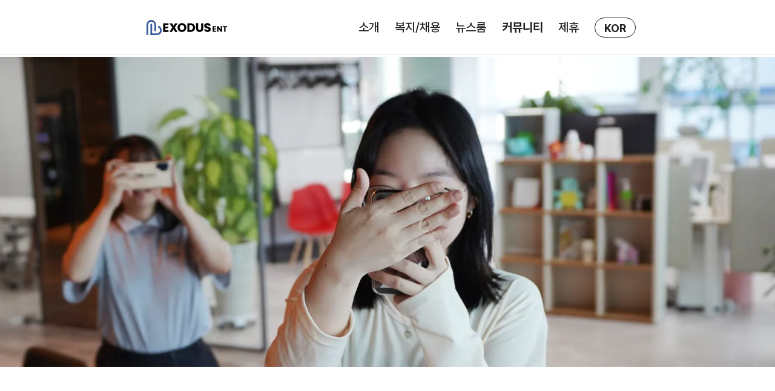

--- FILE ---
content_type: text/html; charset=utf-8
request_url: https://www.exodusent.co.kr/community
body_size: 100664
content:
<!DOCTYPE html><html lang="ko"><head><meta charSet="utf-8"/><meta name="viewport" content="width=device-width, user-scalable=no"/><meta name="google-site-verification" content="bPcql6vsW0qOWklZkmd7JAh0oNU91C07jxJ2rhzi1Iw"/><meta name="naver-site-verification" content="51fdd74e06e453edadafd7c59991d1e99c436eb3"/><meta name="NaverBot" content="index,follow,noarchive"/><meta name="Yeti" content="index,follow,noarchive"/><meta name="robots" content="index,follow,noarchive"/><meta name="revisit-after" content="1 days"/><meta name="keywords" content="남자 아이돌,여자 아이돌,케이팝,kpop,순위,스케줄,배경화면,인기 투표,랭킹,지하철 광고,방탄소년단,엑소,블랙핑크,트와이스,에스파,뉴진스,아이브,르세라핌,세븐틴,NCT,엔하이픈,몬스타엑스,더보이즈,에이티즈,트레져,스트레이키즈,투바투,제로베이스원,보넥도,플레이브,아일릿,베이비몬스터,라이즈,투어스,엑소더스이엔티"/><meta name="description" content="사랑을 모아 문화를 만듭니다 ExodusEnt. 가장 핫한 덕질 커뮤니티 최애돌 운영"/><meta property="og:image" content="undefined/images/og_link_image.png"/><link rel="icon" type="image/png" href="undefined/images/exodus_favicon.png"/><link rel="canonical" href="undefined/community"/><title>엑소더스이엔티 | 커뮤니티</title><meta property="og:type" content="website"/><meta property="og:title" content="엑소더스이엔티"/><meta property="og:description" content="사랑을 모아 문화를 만듭니다 ExodusEnt. 가장 핫한 덕질 커뮤니티 최애돌 운영"/><meta property="og:url" content="undefined/community"/><meta name="next-head-count" content="18"/><link rel="preload" href="/_next/static/css/91e0aa87e232071ab685.css" as="style"/><link rel="stylesheet" href="/_next/static/css/91e0aa87e232071ab685.css" data-n-g=""/><link rel="preload" href="/_next/static/css/2451c5f0e6e9b8f0fb42.css" as="style"/><link rel="stylesheet" href="/_next/static/css/2451c5f0e6e9b8f0fb42.css" data-n-p=""/><link rel="preload" href="/_next/static/css/134abd6db904733983a6.css" as="style"/><link rel="stylesheet" href="/_next/static/css/134abd6db904733983a6.css"/><noscript data-n-css=""></noscript><script defer="" nomodule="" src="/_next/static/chunks/polyfills-a54b4f32bdc1ef890ddd.js"></script><script defer="" src="/_next/static/chunks/445.f12f68bc32f85473ef40.js"></script><script src="/_next/static/chunks/webpack-f340e77dc68a411c707f.js" defer=""></script><script src="/_next/static/chunks/framework-c93ed74a065331c4bd75.js" defer=""></script><script src="/_next/static/chunks/main-693cb697125b104e9498.js" defer=""></script><script src="/_next/static/chunks/pages/_app-4500788b8090bbdbd29f.js" defer=""></script><script src="/_next/static/chunks/pages/community-c03eacc0cb441fefde3c.js" defer=""></script><script src="/_next/static/KxCiug1IW6UbtunAObeLd/_buildManifest.js" defer=""></script><script src="/_next/static/KxCiug1IW6UbtunAObeLd/_ssgManifest.js" defer=""></script></head><body><div id="__next"><div class="animations_globalAnimations__kGEk0"></div></div><script id="__NEXT_DATA__" type="application/json">{"props":{"pageProps":{"fallback":true,"recordMap":{"block":{"81f57e3e-aa59-473c-9e03-648c19ac5761":{"value":{"id":"81f57e3e-aa59-473c-9e03-648c19ac5761","version":2280,"type":"page","properties":{"title":[["우리의 순간들"]]},"content":["a752060c-c266-4a59-bddf-5003b7fe4644","2c68d519-1b26-8041-8e14-e769520bafc4","cc898d6e-3c66-4e45-8fc7-6a4bedbdbd91","0cecab80-3170-4910-ac4b-2235178200e5","1ee23fa5-6f43-4d6b-a4ff-60815da060bc","32fb141d-18e9-4285-85cb-e10ac039ae78","c55705f2-add9-4e29-87d7-e273a60aeaaa","95faccc2-86d2-4731-9520-0434f50fd6c2","1a238036-b7ee-4947-b896-afad93af589a","2afb52d2-c79a-46d1-a728-359a7b9c0ca4","0ba51900-a196-41d2-89ec-98f25bdad795","2088d519-1b26-8063-8462-f00b67604c00","095a3797-5b0b-45f8-b944-42f4db43cd0e","3aca14b1-7ae5-4964-9cdb-486df831b64a","2c68d519-1b26-80d2-8f54-da2200553c19","2c68d519-1b26-8032-8e1f-d9bdc8fb01e0","2c68d519-1b26-80b4-92fb-d03adc3db9de","2c68d519-1b26-800d-82f8-d7f0911b63d0","2008d519-1b26-804b-9e96-e875f489e24a","1ebccb1f-692a-4888-a968-f9b6b7f01f55","d4170832-3b74-41de-ae71-1230b833a208","6030aa97-93b6-4e90-b568-42a948db5344","3958639f-c2b5-4ab5-9442-bed347a67b00","13789f62-e976-4d4a-a371-5ea497395a5e","cfbc82be-3385-4536-9ca3-584b1121f1f8","7e51bb1d-42bf-476d-9e81-f87f454588a4","ac641a2c-2a26-4a54-b656-6dcf6fba2caf","0cffb928-97dc-469b-8a92-f88a033c62d4","ce10cf99-8a06-4e05-8597-21e5c4194c14","3de80d5c-155e-45ce-aa55-d8aaa1adf948","9d7ecf52-d7f6-4283-ae1c-ca99065a449f","878c7b8c-7503-4e29-b6ee-46bbbc17379d","a6ef635b-3fbe-4266-aab7-c48128cdc773","2098d519-1b26-8054-97c5-feb09ee8c060","2098d519-1b26-8071-841e-fa7e66d6ab8e","2098d519-1b26-8008-b3b1-d6d7bf1b52b1","2098d519-1b26-80fd-9602-eb60ffb703f4","2098d519-1b26-80ab-a735-d3580483ddc9","50919850-d01c-4642-b14f-c0f16ae0f101","b627db70-f76e-4aef-902e-06fb080768e2","12483b75-2e54-4353-9961-3e1ceb128515","e1a8e9be-d558-413c-b19f-0ecec91edd9d","97398729-1237-4000-af1f-35dec12f1837","106a374e-9ddd-404e-8a1b-a53fe810c156","cc8835f1-86d8-4cde-8ef7-2404d35e405a","81cadd2b-4f3d-419b-a242-49f79fbf3a01","737602dc-db9d-4762-8f5e-91dbc13607a2","1641c9c1-1766-4445-9828-621d2e83ee25","367fcde7-6c67-49c4-b849-1c02abc9ecdd","01a23a88-a420-431b-a9d2-fd01a327a7c8","2aa83ab7-fc7a-4125-9980-38da170b4fbf","2088d519-1b26-80a8-b455-cf4f65453889","2088d519-1b26-804c-8410-e27e99801aed","2088d519-1b26-80bc-bb7b-cbfb453bb246","2088d519-1b26-8060-bf5c-e32e15f359b3","2088d519-1b26-8028-bbd0-d871910c2137","2068d519-1b26-800a-a583-cd737e83c3f1","3a47420f-06e7-42f3-b843-c665f906473d","8084b0c7-95bd-422a-a8c9-5f3c7a8e6b4a","982d2167-c872-49c0-9ae3-6ec72cb0c671","c43bd38a-c048-4fbc-a31c-fad1e8a597f5","c009f353-feaf-42a5-8c74-688e17df703b","20ea4b76-64a7-4704-b7dc-9355021bd8cf","906613ad-7e58-47f6-a320-5927932b49d0","b777e88b-a75a-4a35-9ea3-eb319516d687","4fa2f269-02ab-49e1-a65a-aa288c05817d","0a040b47-d9e2-4a10-92a4-d77b78d424f3","b0b0f255-8109-4918-81b0-7de03e5063ad","a4e55d9c-ceaf-4428-984f-c5ec59a05c46","7631d24d-f37d-4db7-acf6-f4d28f0be86c","afe25571-fc71-4744-8ff0-94cf02437de7","764f7135-4401-4ac6-b02b-204ff1db2d39","17c7619b-5f4c-471c-bed3-053218dbb296","f2dafaed-c4b2-4537-b817-0e7b271035a4","afdd31f4-5707-429c-b5ea-1fb70ed60489","68de0550-4476-4309-a448-bd8d94548788","d889ab31-783a-4af7-b064-5d3290a151ec","f2294116-e859-4657-8f41-ce50af6caeb6","7663120c-9a14-4686-b645-a233ac43e26e","5a8fbd18-bd36-43d3-ac42-ccb6d9cd71f8","a6c0b4c6-fbae-440c-a6b7-98bda6ccae30","32833d85-f657-4b23-b005-41aabea61077","e52867ee-cdc6-4820-b7a4-bcfd8c4bfa19","7cf28565-347c-41b1-a1de-95a58e594cf8","5d2e9b1f-c7a2-42f5-9372-ad80c10e70bb","f37c5a49-9064-4697-976a-bc5d1e7ff0e6","8013408a-fd1b-4069-9d5f-e3250785612a","72c2623e-f7f9-40fe-bb60-97c8f004a078","aaaeea09-93d6-43c1-bace-fd1d62e2cfb9","d61f3880-323f-4c12-99cb-04c82a8b4034","d7415bcd-ae41-48b9-9cd4-7f3eb9524066","3c2184cd-1ea5-4e4c-a528-cbd40a90d54d","dba380e3-b7cc-426e-ae5c-5b33b8939ae3","cede8bf4-47bb-4b32-8bb4-1a02d55c5ea9","7634aa42-babf-4ad8-9a5f-1f6717bc8437","2088d519-1b26-80ac-ad29-fcd8155d29f8","2088d519-1b26-80f5-82d2-dad6e6dd8485","2088d519-1b26-80a0-9555-fb10d8c34f7d","2088d519-1b26-8020-93aa-ee0436b19c5c","76b356c0-a2d0-4b6e-9f8c-0f4000c7fa12","6b8d7e09-3dd5-40dd-b96d-cc3b04c8237f","1eb8869f-b123-44a0-8cb0-9b5bf64eebcc","4e5b7c8c-18c5-46d3-889b-050b01b8f587","6ff12927-a454-4c56-b9db-78300388b0ba","b5e2e577-7ed5-4953-bff9-97ea2aa852ab","71cb079e-8c4f-410d-8599-d5deec538c63","a2921498-9eee-4468-8ab9-5de63d4d8c04","40a24ee5-7655-427a-b800-265b41618506","26ef0546-fc6a-4700-92ee-f51eba24ce01","5a065272-ecb0-4b32-a2bd-5e98ed48b7bd","d30a3b8a-d1ff-417e-836d-3efa0558ee99"],"format":{"site_id":"1b553ebb-5553-81f5-8746-00796f7bec33","page_cover":"https://s3-us-west-2.amazonaws.com/secure.notion-static.com/d37611de-f705-4fb8-b36c-388c02274c01/커뮤니티배너3.jpg","page_full_width":false,"page_small_text":true,"page_cover_position":0.5,"social_media_image_preview_url":"attachment:ebc0292c-e857-4658-a43e-bed21b5452fe:SocialMediaPreviewImage.png"},"permissions":[{"role":"editor","type":"user_permission","user_id":"034bb928-2119-47c5-8c1c-eb98bb0ff4b0"},{"role":"reader","type":"public_permission","is_site":true,"added_timestamp":1631154396326,"allow_duplicate":false}],"created_time":1631153400000,"last_edited_time":1765432130508,"parent_id":"8f853ebb-5553-43b6-9ff8-0f085928df14","parent_table":"space","alive":true,"file_ids":["9d0ee230-bcc5-4c4f-af43-5a64821f18e3","9515d74b-b8b1-4407-bcf3-79301966dd9e","e4042d69-422d-4151-abf6-c531b13b4324","db82e51f-82b1-4da4-b852-74e635da7a86","9810f828-33c4-4833-ace4-7c28e31e8bee","a18e5e48-3868-48a6-b108-9f22c5281e4d","b4c25a1e-6237-4d92-a679-982eb4239579","8208250c-0e5a-4985-bd11-034bf564bbf6","6fef66d2-6f63-4d1a-9bfe-8cccf65e3ee8","b6fc183d-e6ce-4d33-8343-d0b42c586950","0c096ab7-8dbd-4277-88c2-3a114a8e8fd5","57b853fe-8491-4b06-99c1-afee82c39807","700143bd-2c5d-4245-be21-ffa803aa9c32","e2a71d33-52f6-401c-9f92-6d3f277c6cf6","85a43bec-17d0-459b-8023-9b4d6a7369f8","79cc0043-5c4f-4e6c-b9f9-64630ad5ded6","48fa5099-314b-4c3f-bbd4-4cdc97adec28","d37611de-f705-4fb8-b36c-388c02274c01","83b3cfd8-b911-4495-ada7-09bb1bca8a63","35c94daa-fc21-4aba-bd6a-38bac32b667f","04e03dac-a162-4440-8d7c-4b10e6ccf6ca","7cdc407c-2c17-445e-8038-b3a982b0d14e","ebc0292c-e857-4658-a43e-bed21b5452fe"],"space_id":"8f853ebb-5553-43b6-9ff8-0f085928df14","crdt_format_version":1,"crdt_data":{"title":{"r":"pMsk_Arl21MoqL6g7dUUXA,\"start\",\"end\"","n":{"pMsk_Arl21MoqL6g7dUUXA,\"start\",\"end\"":{"s":{"x":"pMsk_Arl21MoqL6g7dUUXA","i":[{"t":"s"},{"t":"t","i":["YvW_yJ4HrCAJ",1],"o":"start","l":7,"c":"우리의 순간들"},{"t":"e"}],"l":""},"c":[]}}}}},"role":"reader"},"a752060c-c266-4a59-bddf-5003b7fe4644":{"value":{"id":"a752060c-c266-4a59-bddf-5003b7fe4644","version":14,"type":"table_of_contents","format":{"block_color":"gray"},"created_time":1631684895024,"last_edited_time":1765428381079,"parent_id":"81f57e3e-aa59-473c-9e03-648c19ac5761","parent_table":"block","alive":true,"space_id":"8f853ebb-5553-43b6-9ff8-0f085928df14","crdt_format_version":1,"crdt_data":{"title":{"r":"Fj-Je9i50MEsuN_Zv6w-Uw,\"start\",\"end\"","n":{"Fj-Je9i50MEsuN_Zv6w-Uw,\"start\",\"end\"":{"s":{"x":"Fj-Je9i50MEsuN_Zv6w-Uw","i":[{"t":"s"},{"t":"e"}],"l":""},"c":[]}}}}},"role":"reader"},"2c68d519-1b26-8041-8e14-e769520bafc4":{"value":{"id":"2c68d519-1b26-8041-8e14-e769520bafc4","version":3,"type":"text","created_time":1765428453535,"last_edited_time":1765428453544,"parent_id":"81f57e3e-aa59-473c-9e03-648c19ac5761","parent_table":"block","alive":true,"space_id":"8f853ebb-5553-43b6-9ff8-0f085928df14","crdt_format_version":1,"crdt_data":{"title":{"r":"nepumYkgIClWn9MarV4uDw,\"start\",\"end\"","n":{"nepumYkgIClWn9MarV4uDw,\"start\",\"end\"":{"s":{"x":"nepumYkgIClWn9MarV4uDw","i":[{"t":"s"},{"t":"e"}],"l":""},"c":[]}}}}},"role":"reader"},"cc898d6e-3c66-4e45-8fc7-6a4bedbdbd91":{"value":{"id":"cc898d6e-3c66-4e45-8fc7-6a4bedbdbd91","version":3,"type":"text","created_time":1658474607449,"last_edited_time":1658474580000,"parent_id":"81f57e3e-aa59-473c-9e03-648c19ac5761","parent_table":"block","alive":true,"space_id":"8f853ebb-5553-43b6-9ff8-0f085928df14"},"role":"reader"},"0cecab80-3170-4910-ac4b-2235178200e5":{"value":{"id":"0cecab80-3170-4910-ac4b-2235178200e5","version":7,"type":"link_to_collection","created_time":1631153917124,"last_edited_time":1631153880000,"parent_id":"81f57e3e-aa59-473c-9e03-648c19ac5761","parent_table":"block","alive":true,"space_id":"8f853ebb-5553-43b6-9ff8-0f085928df14"},"role":"reader"},"1ee23fa5-6f43-4d6b-a4ff-60815da060bc":{"value":{"id":"1ee23fa5-6f43-4d6b-a4ff-60815da060bc","version":15,"type":"image","properties":{"size":[["506.8KB"]],"title":[["커뮤니티배너2-1.jpg"]],"source":[["https://s3-us-west-2.amazonaws.com/secure.notion-static.com/299350ef-6982-4ca2-af16-ab906617b695/커뮤니티배너2-1.jpg"]]},"format":{"block_width":707.96875,"display_source":"https://s3-us-west-2.amazonaws.com/secure.notion-static.com/299350ef-6982-4ca2-af16-ab906617b695/커뮤니티배너2-1.jpg","block_full_width":false,"block_page_width":true,"block_aspect_ratio":0.4,"block_preserve_scale":true},"created_time":1634230245624,"last_edited_time":1731290008341,"parent_id":"81f57e3e-aa59-473c-9e03-648c19ac5761","parent_table":"block","alive":true,"file_ids":["299350ef-6982-4ca2-af16-ab906617b695"],"space_id":"8f853ebb-5553-43b6-9ff8-0f085928df14"},"role":"reader"},"32fb141d-18e9-4285-85cb-e10ac039ae78":{"value":{"id":"32fb141d-18e9-4285-85cb-e10ac039ae78","version":14,"type":"image","properties":{"size":[["635.6KB"]],"title":[["커뮤니티배너1.jpg"]],"source":[["https://s3-us-west-2.amazonaws.com/secure.notion-static.com/99c3a0e4-fca5-4fd0-ab01-d441062d3e44/커뮤니티배너1.jpg"]]},"format":{"block_width":707.96875,"display_source":"https://s3-us-west-2.amazonaws.com/secure.notion-static.com/99c3a0e4-fca5-4fd0-ab01-d441062d3e44/커뮤니티배너1.jpg","block_full_width":false,"block_page_width":true,"block_aspect_ratio":0.4,"block_preserve_scale":true},"created_time":1635147554821,"last_edited_time":1731290008453,"parent_id":"81f57e3e-aa59-473c-9e03-648c19ac5761","parent_table":"block","alive":true,"file_ids":["99c3a0e4-fca5-4fd0-ab01-d441062d3e44"],"space_id":"8f853ebb-5553-43b6-9ff8-0f085928df14"},"role":"reader"},"c55705f2-add9-4e29-87d7-e273a60aeaaa":{"value":{"id":"c55705f2-add9-4e29-87d7-e273a60aeaaa","version":9,"type":"text","created_time":1635147540000,"last_edited_time":1635147540000,"parent_id":"81f57e3e-aa59-473c-9e03-648c19ac5761","parent_table":"block","alive":true,"space_id":"8f853ebb-5553-43b6-9ff8-0f085928df14"},"role":"reader"},"95faccc2-86d2-4731-9520-0434f50fd6c2":{"value":{"id":"95faccc2-86d2-4731-9520-0434f50fd6c2","version":44,"type":"text","properties":{"title":[["사랑을 모아 문화를 만드는 엑소더스이엔티는,\n",[["b"]]],["연예인을 사랑하는 사람들이 모인 ‘최애돌’처럼\n덕질을 마음껏 즐길 수 있는 환경이 마련된 곳이에요.\n“연예인이 밥 먹여주냐”는 말이 무색할 만큼,\n일과 사랑을 자유롭게 누릴 수 있어요."]]},"created_time":1633071874048,"last_edited_time":1749013850864,"parent_id":"81f57e3e-aa59-473c-9e03-648c19ac5761","parent_table":"block","alive":true,"space_id":"8f853ebb-5553-43b6-9ff8-0f085928df14"},"role":"reader"},"1a238036-b7ee-4947-b896-afad93af589a":{"value":{"id":"1a238036-b7ee-4947-b896-afad93af589a","version":3,"type":"text","created_time":1634780491445,"last_edited_time":1634780880000,"parent_id":"81f57e3e-aa59-473c-9e03-648c19ac5761","parent_table":"block","alive":true,"space_id":"8f853ebb-5553-43b6-9ff8-0f085928df14"},"role":"reader"},"2afb52d2-c79a-46d1-a728-359a7b9c0ca4":{"value":{"id":"2afb52d2-c79a-46d1-a728-359a7b9c0ca4","version":5,"type":"text","properties":{"title":[["환영회, 생일파티, 케이터링, 워크샵 등\n다양한 행사를 통해 모든 멤버가 소외되지 않도록 섬세하게 챙기며,\n회사의 멋진 일원이라는 걸 몸소 느낄 수 있게 해줘요."]]},"created_time":1633071874049,"last_edited_time":1749013873662,"parent_id":"81f57e3e-aa59-473c-9e03-648c19ac5761","parent_table":"block","alive":true,"space_id":"8f853ebb-5553-43b6-9ff8-0f085928df14"},"role":"reader"},"0ba51900-a196-41d2-89ec-98f25bdad795":{"value":{"id":"0ba51900-a196-41d2-89ec-98f25bdad795","version":2,"type":"text","created_time":1634780880000,"last_edited_time":1634780880000,"parent_id":"81f57e3e-aa59-473c-9e03-648c19ac5761","parent_table":"block","alive":true,"space_id":"8f853ebb-5553-43b6-9ff8-0f085928df14"},"role":"reader"},"2088d519-1b26-8063-8462-f00b67604c00":{"value":{"id":"2088d519-1b26-8063-8462-f00b67604c00","version":10,"type":"text","properties":{"title":[["모두를 든든히 받쳐주는 엑소더스를 만나면,\n",[["b"]]],["풍요로운 마음으로 함께 나아가는\n‘최애돌’ 역사의 한 걸음을 만들어갈 수 있어요."]]},"created_time":1749013881059,"last_edited_time":1749013894974,"parent_id":"81f57e3e-aa59-473c-9e03-648c19ac5761","parent_table":"block","alive":true,"space_id":"8f853ebb-5553-43b6-9ff8-0f085928df14"},"role":"reader"},"095a3797-5b0b-45f8-b944-42f4db43cd0e":{"value":{"id":"095a3797-5b0b-45f8-b944-42f4db43cd0e","version":309,"type":"header","properties":{"title":[["🕦 엑소더스의 하루"]]},"format":{"copied_from_pointer":{"id":"28afd10d-47f0-41ed-bce4-13b816314179","table":"block","spaceId":"d44ab76e-fcb0-4259-afbd-4c5206da18ea"}},"created_time":1631154263831,"last_edited_time":1658474820000,"parent_id":"81f57e3e-aa59-473c-9e03-648c19ac5761","parent_table":"block","alive":true,"copied_from":"28afd10d-47f0-41ed-bce4-13b816314179","space_id":"8f853ebb-5553-43b6-9ff8-0f085928df14"},"role":"reader"},"3aca14b1-7ae5-4964-9cdb-486df831b64a":{"value":{"id":"3aca14b1-7ae5-4964-9cdb-486df831b64a","version":5,"type":"divider","format":{"copied_from_pointer":{"id":"992fe807-e130-4e65-b457-79781d5d2c65","table":"block","spaceId":"d44ab76e-fcb0-4259-afbd-4c5206da18ea"}},"created_time":1631154263833,"last_edited_time":1631154240000,"parent_id":"81f57e3e-aa59-473c-9e03-648c19ac5761","parent_table":"block","alive":true,"copied_from":"992fe807-e130-4e65-b457-79781d5d2c65","space_id":"8f853ebb-5553-43b6-9ff8-0f085928df14"},"role":"reader"},"2c68d519-1b26-80d2-8f54-da2200553c19":{"value":{"id":"2c68d519-1b26-80d2-8f54-da2200553c19","version":27,"type":"sub_header","properties":{"title":[["🕰 2025"]]},"format":{"copied_from_pointer":{"id":"101598ce-67e1-4add-9bae-85c800d049cd","table":"block","spaceId":"8f853ebb-5553-43b6-9ff8-0f085928df14"}},"created_time":1765428490734,"last_edited_time":1765428507665,"parent_id":"81f57e3e-aa59-473c-9e03-648c19ac5761","parent_table":"block","alive":true,"space_id":"8f853ebb-5553-43b6-9ff8-0f085928df14","crdt_format_version":1,"crdt_data":{"title":{"r":"6PYeoq54qiSVjNIptm0IZg,\"start\",[\"bL5cVDpuWL5i\",16]","n":{"6PYeoq54qiSVjNIptm0IZg,\"start\",[\"bL5cVDpuWL5i\",16]":{"s":{"x":"6PYeoq54qiSVjNIptm0IZg","i":[{"t":"s"},{"t":"t","i":["bL5cVDpuWL5i",9],"o":"start","l":6,"c":"🕰 202"},{"t":"t","i":["bL5cVDpuWL5i",17],"o":["bL5cVDpuWL5i",14],"l":1,"c":"5"},{"t":"t","i":["bL5cVDpuWL5i",15],"o":["bL5cVDpuWL5i",14],"l":-1},{"t":"p","i":["bL5cVDpuWL5i",16],"o":["bL5cVDpuWL5i",15]}],"l":"L"},"c":[]}}}}},"role":"reader"},"2c68d519-1b26-8032-8e1f-d9bdc8fb01e0":{"value":{"id":"2c68d519-1b26-8032-8e1f-d9bdc8fb01e0","version":16,"type":"column_list","content":["2c68d519-1b26-80b3-be86-c278a63c95dc","2c68d519-1b26-80fb-bdbc-ea5d1f1901a2"],"created_time":1765431059382,"last_edited_time":1765431458463,"parent_id":"81f57e3e-aa59-473c-9e03-648c19ac5761","parent_table":"block","alive":true,"space_id":"8f853ebb-5553-43b6-9ff8-0f085928df14","crdt_format_version":1,"crdt_data":{"title":{"r":"7ushPVbwyMpfsucaAa0D3Q,\"start\",\"end\"","n":{"7ushPVbwyMpfsucaAa0D3Q,\"start\",\"end\"":{"s":{"x":"7ushPVbwyMpfsucaAa0D3Q","i":[{"t":"s"},{"t":"e"}],"l":""},"c":[]}}}}},"role":"reader"},"2c68d519-1b26-80b4-92fb-d03adc3db9de":{"value":{"id":"2c68d519-1b26-80b4-92fb-d03adc3db9de","version":6,"type":"sub_header","properties":{"title":[["🕰 2024"]]},"created_time":1765428500389,"last_edited_time":1765428505056,"parent_id":"81f57e3e-aa59-473c-9e03-648c19ac5761","parent_table":"block","alive":true,"space_id":"8f853ebb-5553-43b6-9ff8-0f085928df14","crdt_format_version":1,"crdt_data":{"title":{"r":"115-SQZRam7x_u6G4r6zqw,\"start\",\"end\"","n":{"115-SQZRam7x_u6G4r6zqw,\"start\",\"end\"":{"s":{"x":"115-SQZRam7x_u6G4r6zqw","i":[{"t":"s"},{"t":"e"}],"l":""},"c":["ZsjrZdc2GGx5CmXoEs6VbQ,[\"bL5cVDpuWL5i\",21],\"end\""]},"ZsjrZdc2GGx5CmXoEs6VbQ,[\"bL5cVDpuWL5i\",21],\"end\"":{"s":{"x":"ZsjrZdc2GGx5CmXoEs6VbQ","i":[{"t":"p","i":["bL5cVDpuWL5i",21],"o":"start"},{"t":"e"}],"l":"l"},"c":["6PYeoq54qiSVjNIptm0IZg,[\"bL5cVDpuWL5i\",16],\"end\""]},"6PYeoq54qiSVjNIptm0IZg,[\"bL5cVDpuWL5i\",16],\"end\"":{"s":{"x":"6PYeoq54qiSVjNIptm0IZg","i":[{"t":"p","i":["bL5cVDpuWL5i",16],"o":["bL5cVDpuWL5i",15]},{"t":"t","i":["bL5cVDpuWL5i",1],"o":"start","l":6,"c":"🕰 202"},{"t":"t","i":["bL5cVDpuWL5i",8],"o":["bL5cVDpuWL5i",6],"l":1,"c":"4"},{"t":"t","i":["bL5cVDpuWL5i",7],"o":["bL5cVDpuWL5i",6],"l":-1},{"t":"e"}],"l":"l"},"c":[]}}}}},"role":"reader"},"2c68d519-1b26-800d-82f8-d7f0911b63d0":{"value":{"id":"2c68d519-1b26-800d-82f8-d7f0911b63d0","version":5,"type":"column_list","content":["2c68d519-1b26-8002-8f7d-c6f217201f64","2c68d519-1b26-800d-a960-ec48bc160627"],"created_time":1765431049982,"last_edited_time":1765431049987,"parent_id":"81f57e3e-aa59-473c-9e03-648c19ac5761","parent_table":"block","alive":true,"space_id":"8f853ebb-5553-43b6-9ff8-0f085928df14","crdt_format_version":1,"crdt_data":{"title":{"r":"EVQRiHTvrslUvXZoiPtmiA,\"start\",\"end\"","n":{"EVQRiHTvrslUvXZoiPtmiA,\"start\",\"end\"":{"s":{"x":"EVQRiHTvrslUvXZoiPtmiA","i":[{"t":"s"},{"t":"e"}],"l":""},"c":[]}}}}},"role":"reader"},"2008d519-1b26-804b-9e96-e875f489e24a":{"value":{"id":"2008d519-1b26-804b-9e96-e875f489e24a","version":3,"type":"sub_header","properties":{"title":[["🕰 2023"]]},"format":{"copied_from_pointer":{"id":"101598ce-67e1-4add-9bae-85c800d049cd","table":"block","spaceId":"8f853ebb-5553-43b6-9ff8-0f085928df14"}},"created_time":1748333237788,"last_edited_time":1748333237798,"parent_id":"81f57e3e-aa59-473c-9e03-648c19ac5761","parent_table":"block","alive":true,"copied_from":"101598ce-67e1-4add-9bae-85c800d049cd","space_id":"8f853ebb-5553-43b6-9ff8-0f085928df14"},"role":"reader"},"1ebccb1f-692a-4888-a968-f9b6b7f01f55":{"value":{"id":"1ebccb1f-692a-4888-a968-f9b6b7f01f55","version":7,"type":"column_list","content":["404f68b6-0a8c-48a4-85d2-32d9167e5c7f","db4e0bbd-107b-4489-9790-4c394c77581c"],"created_time":1690163591548,"last_edited_time":1690163591557,"parent_id":"81f57e3e-aa59-473c-9e03-648c19ac5761","parent_table":"block","alive":true,"space_id":"8f853ebb-5553-43b6-9ff8-0f085928df14"},"role":"reader"},"d4170832-3b74-41de-ae71-1230b833a208":{"value":{"id":"d4170832-3b74-41de-ae71-1230b833a208","version":4,"type":"sub_header","properties":{"title":[["🕰 2022"]]},"created_time":1642732200000,"last_edited_time":1690163567550,"parent_id":"81f57e3e-aa59-473c-9e03-648c19ac5761","parent_table":"block","alive":true,"space_id":"8f853ebb-5553-43b6-9ff8-0f085928df14"},"role":"reader"},"6030aa97-93b6-4e90-b568-42a948db5344":{"value":{"id":"6030aa97-93b6-4e90-b568-42a948db5344","version":5,"type":"column_list","content":["3bcb33c3-d03a-493c-be38-35cf26091d11","af1180ce-5438-4b4b-9b45-dadd1191840d"],"created_time":1643351880000,"last_edited_time":1643351880000,"parent_id":"81f57e3e-aa59-473c-9e03-648c19ac5761","parent_table":"block","alive":true,"space_id":"8f853ebb-5553-43b6-9ff8-0f085928df14"},"role":"reader"},"3958639f-c2b5-4ab5-9442-bed347a67b00":{"value":{"id":"3958639f-c2b5-4ab5-9442-bed347a67b00","version":25,"type":"sub_header","properties":{"title":[["🕰 2021"]]},"created_time":1635147660000,"last_edited_time":1643350500000,"parent_id":"81f57e3e-aa59-473c-9e03-648c19ac5761","parent_table":"block","alive":true,"space_id":"8f853ebb-5553-43b6-9ff8-0f085928df14"},"role":"reader"},"13789f62-e976-4d4a-a371-5ea497395a5e":{"value":{"id":"13789f62-e976-4d4a-a371-5ea497395a5e","version":5,"type":"column_list","content":["9b80effd-c854-4176-92e8-f07d061546bb","93ac3010-7bf8-41f7-8a82-5e13e571bc9c"],"created_time":1642732500000,"last_edited_time":1642732500000,"parent_id":"81f57e3e-aa59-473c-9e03-648c19ac5761","parent_table":"block","alive":true,"space_id":"8f853ebb-5553-43b6-9ff8-0f085928df14"},"role":"reader"},"cfbc82be-3385-4536-9ca3-584b1121f1f8":{"value":{"id":"cfbc82be-3385-4536-9ca3-584b1121f1f8","version":22,"type":"sub_header","properties":{"title":[["🕰 2020"]]},"created_time":1642732260000,"last_edited_time":1643351820000,"parent_id":"81f57e3e-aa59-473c-9e03-648c19ac5761","parent_table":"block","alive":true,"space_id":"8f853ebb-5553-43b6-9ff8-0f085928df14"},"role":"reader"},"2c68d519-1b26-80b3-be86-c278a63c95dc":{"value":{"id":"2c68d519-1b26-80b3-be86-c278a63c95dc","version":12,"type":"column","content":["2c68d519-1b26-8096-b697-e97a3eeb2d31"],"format":{"column_ratio":0.5},"created_time":1765431059381,"last_edited_time":1765431458463,"parent_id":"2c68d519-1b26-8032-8e1f-d9bdc8fb01e0","parent_table":"block","alive":true,"space_id":"8f853ebb-5553-43b6-9ff8-0f085928df14","crdt_format_version":1,"crdt_data":{"title":{"r":"MqTaLeH_-VqYz0WueyQthw,\"start\",\"end\"","n":{"MqTaLeH_-VqYz0WueyQthw,\"start\",\"end\"":{"s":{"x":"MqTaLeH_-VqYz0WueyQthw","i":[{"t":"s"},{"t":"e"}],"l":""},"c":[]}}}}},"role":"reader"},"2c68d519-1b26-80fb-bdbc-ea5d1f1901a2":{"value":{"id":"2c68d519-1b26-80fb-bdbc-ea5d1f1901a2","version":16,"type":"column","content":["2c68d519-1b26-8088-b8d7-c36f5d419e5f"],"format":{"column_ratio":0.5},"created_time":1765431059384,"last_edited_time":1765431458463,"parent_id":"2c68d519-1b26-8032-8e1f-d9bdc8fb01e0","parent_table":"block","alive":true,"space_id":"8f853ebb-5553-43b6-9ff8-0f085928df14","crdt_format_version":1,"crdt_data":{"title":{"r":"awMPUDHVJ2xwN6dQnprO5g,\"start\",\"end\"","n":{"awMPUDHVJ2xwN6dQnprO5g,\"start\",\"end\"":{"s":{"x":"awMPUDHVJ2xwN6dQnprO5g","i":[{"t":"s"},{"t":"e"}],"l":""},"c":[]}}}}},"role":"reader"},"2c68d519-1b26-8096-b697-e97a3eeb2d31":{"value":{"id":"2c68d519-1b26-8096-b697-e97a3eeb2d31","version":580,"type":"image","properties":{"size":[["1.5 MiB"]],"title":[["IMG_0306 크게.png"]],"source":[["attachment:ee20b82c-b6f9-4029-a6f2-8ebd29254341:d90f4c06-8d1e-4383-8eca-8b344857507d.png"]],"caption":[["밀알복지재단에서 누적 후원금 10억 원을 기념하여 감사패를 보내주었어요."]]},"format":{"block_width":336,"block_height":320,"display_source":"attachment:ee20b82c-b6f9-4029-a6f2-8ebd29254341:d90f4c06-8d1e-4383-8eca-8b344857507d.png","original_source":"attachment:e8eb7048-bb09-4be1-a9b7-9c8a86c04125:IMG_0306_크게.png","block_full_width":false,"block_page_width":false,"block_aspect_ratio":1.3333333333333333,"image_edit_metadata":{"crop":{"x":0,"y":0,"unit":"%","width":100,"height":100},"mask":"None"},"block_preserve_scale":true},"created_time":1765429181421,"last_edited_time":1765432130869,"parent_id":"2c68d519-1b26-80b3-be86-c278a63c95dc","parent_table":"block","alive":true,"file_ids":["e8eb7048-bb09-4be1-a9b7-9c8a86c04125","ee20b82c-b6f9-4029-a6f2-8ebd29254341"],"space_id":"8f853ebb-5553-43b6-9ff8-0f085928df14","crdt_format_version":1,"crdt_data":{"title":{"r":"NxMUHMDWCl2cDU2P3O1H1A,\"start\",\"end\"","n":{"NxMUHMDWCl2cDU2P3O1H1A,\"start\",\"end\"":{"s":{"x":"NxMUHMDWCl2cDU2P3O1H1A","i":[{"t":"s"},{"t":"t","i":["bL5cVDpuWL5i",1],"o":"start","l":17,"c":"IMG_0306 크게.png"},{"t":"e"}],"l":""},"c":[]}}}}},"role":"reader"},"2c68d519-1b26-8088-b8d7-c36f5d419e5f":{"value":{"id":"2c68d519-1b26-8088-b8d7-c36f5d419e5f","version":15,"type":"text","created_time":1765431056609,"last_edited_time":1765431458463,"parent_id":"2c68d519-1b26-80fb-bdbc-ea5d1f1901a2","parent_table":"block","alive":true,"space_id":"8f853ebb-5553-43b6-9ff8-0f085928df14","crdt_format_version":1,"crdt_data":{"title":{"r":"jnD-7n9YuBqtPK3251GoWA,\"start\",\"end\"","n":{"jnD-7n9YuBqtPK3251GoWA,\"start\",\"end\"":{"s":{"x":"jnD-7n9YuBqtPK3251GoWA","i":[{"t":"s"},{"t":"e"}],"l":""},"c":[]}}}}},"role":"reader"},"2c68d519-1b26-8002-8f7d-c6f217201f64":{"value":{"id":"2c68d519-1b26-8002-8f7d-c6f217201f64","version":9,"type":"column","content":["2c68d519-1b26-80ba-9d3f-e2d638ef8919"],"format":{"column_ratio":0.5},"created_time":1765431049980,"last_edited_time":1765431089078,"parent_id":"2c68d519-1b26-800d-82f8-d7f0911b63d0","parent_table":"block","alive":true,"space_id":"8f853ebb-5553-43b6-9ff8-0f085928df14","crdt_format_version":1,"crdt_data":{"title":{"r":"hgIm2bpwT1ZyKP5KxmtIig,\"start\",\"end\"","n":{"hgIm2bpwT1ZyKP5KxmtIig,\"start\",\"end\"":{"s":{"x":"hgIm2bpwT1ZyKP5KxmtIig","i":[{"t":"s"},{"t":"e"}],"l":""},"c":[]}}}}},"role":"reader"},"2c68d519-1b26-800d-a960-ec48bc160627":{"value":{"id":"2c68d519-1b26-800d-a960-ec48bc160627","version":5,"type":"column","content":["2c68d519-1b26-800c-ac25-c27c8ce9c035"],"format":{"column_ratio":0.5},"created_time":1765431049984,"last_edited_time":1765431049987,"parent_id":"2c68d519-1b26-800d-82f8-d7f0911b63d0","parent_table":"block","alive":true,"space_id":"8f853ebb-5553-43b6-9ff8-0f085928df14","crdt_format_version":1,"crdt_data":{"title":{"r":"c8Lm3oEAm_2r0wWUks215w,\"start\",\"end\"","n":{"c8Lm3oEAm_2r0wWUks215w,\"start\",\"end\"":{"s":{"x":"c8Lm3oEAm_2r0wWUks215w","i":[{"t":"s"},{"t":"e"}],"l":""},"c":[]}}}}},"role":"reader"},"2c68d519-1b26-80ba-9d3f-e2d638ef8919":{"value":{"id":"2c68d519-1b26-80ba-9d3f-e2d638ef8919","version":871,"type":"image","properties":{"size":[["451.5 KiB"]],"title":[["gggg11.png"]],"source":[["attachment:7fee078b-4848-4f84-a7e3-678f9f3ff2bb:gggg11.png"]],"caption":[["2024년 SBS 가요대전 ‘나의 산타클로스’ 부문 공식 투표 서비스 최애돌이 1위 아티스트의 이름으로 1억 원을 후원했어요."]]},"format":{"block_width":336,"block_height":320,"display_source":"attachment:7fee078b-4848-4f84-a7e3-678f9f3ff2bb:gggg11.png","block_alignment":"left","original_source":"attachment:a6b5b8e4-ab5c-44d2-b5ce-e460902d125e:image.png","block_full_width":false,"block_page_width":false,"block_aspect_ratio":1.4143145161290323,"image_edit_metadata":{"crop":{"x":0,"y":0,"unit":"%","width":100,"height":100},"mask":"None"},"block_preserve_scale":true},"created_time":1765428990581,"last_edited_time":1765431345362,"parent_id":"2c68d519-1b26-8002-8f7d-c6f217201f64","parent_table":"block","alive":true,"file_ids":["a6b5b8e4-ab5c-44d2-b5ce-e460902d125e","0f420ae5-a776-4853-81f7-d5ecaac118b4","4193ab1e-be22-4c70-8ef3-c92a3d2fa561","7fee078b-4848-4f84-a7e3-678f9f3ff2bb"],"space_id":"8f853ebb-5553-43b6-9ff8-0f085928df14","crdt_format_version":1,"crdt_data":{"title":{"r":"g-_APBHS6RWjzANGBBwyWQ,\"start\",\"end\"","n":{"g-_APBHS6RWjzANGBBwyWQ,\"start\",\"end\"":{"s":{"x":"g-_APBHS6RWjzANGBBwyWQ","i":[{"t":"s"},{"t":"t","i":["bL5cVDpuWL5i",23],"o":"start","l":10,"c":"gggg11.png"},{"t":"t","i":["bL5cVDpuWL5i",10],"o":"start","l":-13},{"t":"t","i":["bL5cVDpuWL5i",1],"o":"start","l":-9},{"t":"e"}],"l":""},"c":[]}}}}},"role":"reader"},"2c68d519-1b26-800c-ac25-c27c8ce9c035":{"value":{"id":"2c68d519-1b26-800c-ac25-c27c8ce9c035","version":6,"type":"text","created_time":1765431046637,"last_edited_time":1765431049987,"parent_id":"2c68d519-1b26-800d-a960-ec48bc160627","parent_table":"block","alive":true,"space_id":"8f853ebb-5553-43b6-9ff8-0f085928df14","crdt_format_version":1,"crdt_data":{"title":{"r":"NoSG8g3XfrIlP34vEJPuCw,\"start\",\"end\"","n":{"NoSG8g3XfrIlP34vEJPuCw,\"start\",\"end\"":{"s":{"x":"NoSG8g3XfrIlP34vEJPuCw","i":[{"t":"s"},{"t":"e"}],"l":""},"c":[]}}}}},"role":"reader"},"404f68b6-0a8c-48a4-85d2-32d9167e5c7f":{"value":{"id":"404f68b6-0a8c-48a4-85d2-32d9167e5c7f","version":6,"type":"column","content":["64cb015b-2e1c-47c8-bd1e-d2a57210df7a"],"format":{"column_ratio":0.5},"created_time":1690163591553,"last_edited_time":1690163591557,"parent_id":"1ebccb1f-692a-4888-a968-f9b6b7f01f55","parent_table":"block","alive":true,"space_id":"8f853ebb-5553-43b6-9ff8-0f085928df14"},"role":"reader"},"db4e0bbd-107b-4489-9790-4c394c77581c":{"value":{"id":"db4e0bbd-107b-4489-9790-4c394c77581c","version":8,"type":"column","content":["e1977a1e-f970-432c-b381-5716cda84ead"],"format":{"column_ratio":0.5},"created_time":1690163591546,"last_edited_time":1690163591557,"parent_id":"1ebccb1f-692a-4888-a968-f9b6b7f01f55","parent_table":"block","alive":true,"space_id":"8f853ebb-5553-43b6-9ff8-0f085928df14"},"role":"reader"},"64cb015b-2e1c-47c8-bd1e-d2a57210df7a":{"value":{"id":"64cb015b-2e1c-47c8-bd1e-d2a57210df7a","version":117,"type":"image","properties":{"size":[["355.9KB"]],"title":[["[230724-08] 기부증서 (엑소더스이엔티주식회사).png"]],"source":[["https://s3-us-west-2.amazonaws.com/secure.notion-static.com/b903edd8-bbc9-407f-8904-7a3ffde3d7e2/230724-08_%EA%B8%B0%EB%B6%80%EC%A6%9D%EC%84%9C_(%EC%97%91%EC%86%8C%EB%8D%94%EC%8A%A4%EC%9D%B4%EC%97%94%ED%8B%B0%EC%A3%BC%EC%8B%9D%ED%9A%8C%EC%82%AC).png"]],"caption":[["수해 피해 이웃에 후원했어요."]]},"format":{"block_width":330.984375,"block_height":912,"display_source":"https://s3-us-west-2.amazonaws.com/secure.notion-static.com/b903edd8-bbc9-407f-8904-7a3ffde3d7e2/230724-08_%EA%B8%B0%EB%B6%80%EC%A6%9D%EC%84%9C_(%EC%97%91%EC%86%8C%EB%8D%94%EC%8A%A4%EC%9D%B4%EC%97%94%ED%8B%B0%EC%A3%BC%EC%8B%9D%ED%9A%8C%EC%82%AC).png","block_full_width":false,"block_page_width":false,"block_aspect_ratio":1.4183514774494557,"block_preserve_scale":true},"created_time":1690163591541,"last_edited_time":1748999448723,"parent_id":"404f68b6-0a8c-48a4-85d2-32d9167e5c7f","parent_table":"block","alive":true,"file_ids":["b903edd8-bbc9-407f-8904-7a3ffde3d7e2"],"space_id":"8f853ebb-5553-43b6-9ff8-0f085928df14"},"role":"reader"},"e1977a1e-f970-432c-b381-5716cda84ead":{"value":{"id":"e1977a1e-f970-432c-b381-5716cda84ead","version":261,"type":"image","properties":{"size":[["117.9KB"]],"title":[["[230210] 기부증서 (엑소더스이엔티주식회사).png"]],"source":[["https://s3-us-west-2.amazonaws.com/secure.notion-static.com/c558e34b-dc5a-4155-b8ae-2e2612f8e1e8/230210_%EA%B8%B0%EB%B6%80%EC%A6%9D%EC%84%9C_(%EC%97%91%EC%86%8C%EB%8D%94%EC%8A%A4%EC%9D%B4%EC%97%94%ED%8B%B0%EC%A3%BC%EC%8B%9D%ED%9A%8C%EC%82%AC).png"]],"caption":[["튀르키예 지진 피해 긴급구호에 후원했어요."]]},"format":{"block_width":330.984375,"display_source":"https://s3-us-west-2.amazonaws.com/secure.notion-static.com/c558e34b-dc5a-4155-b8ae-2e2612f8e1e8/230210_%EA%B8%B0%EB%B6%80%EC%A6%9D%EC%84%9C_(%EC%97%91%EC%86%8C%EB%8D%94%EC%8A%A4%EC%9D%B4%EC%97%94%ED%8B%B0%EC%A3%BC%EC%8B%9D%ED%9A%8C%EC%82%AC).png","block_full_width":false,"block_page_width":true,"block_aspect_ratio":1.4195183776932827,"block_preserve_scale":true},"created_time":1690163584504,"last_edited_time":1748999447229,"parent_id":"db4e0bbd-107b-4489-9790-4c394c77581c","parent_table":"block","alive":true,"file_ids":["c558e34b-dc5a-4155-b8ae-2e2612f8e1e8"],"space_id":"8f853ebb-5553-43b6-9ff8-0f085928df14"},"role":"reader"},"3bcb33c3-d03a-493c-be38-35cf26091d11":{"value":{"id":"3bcb33c3-d03a-493c-be38-35cf26091d11","version":40,"type":"column","content":["f84e7c26-2e73-4779-babb-0db834ee71a6","05dd09aa-1d52-487f-920f-6a31f469d553","29c84406-3607-4220-89c9-b30c36044fec","399f7693-f568-4075-95bf-638850b08b56"],"format":{"column_ratio":0.5},"created_time":1643351880000,"last_edited_time":1674720835778,"parent_id":"6030aa97-93b6-4e90-b568-42a948db5344","parent_table":"block","alive":true,"space_id":"8f853ebb-5553-43b6-9ff8-0f085928df14"},"role":"reader"},"af1180ce-5438-4b4b-9b45-dadd1191840d":{"value":{"id":"af1180ce-5438-4b4b-9b45-dadd1191840d","version":31,"type":"column","content":["196a26fd-0b3c-4e1c-bf38-c29d5a84a07e","a232569a-8b38-4609-8e8c-72a7e42b1b05","f593a617-0b2c-4e27-bb37-ba074e7c1b5d","ccc54514-3eff-4f20-9f50-ad82c1672746"],"format":{"column_ratio":0.5},"created_time":1643351880000,"last_edited_time":1647578400000,"parent_id":"6030aa97-93b6-4e90-b568-42a948db5344","parent_table":"block","alive":true,"space_id":"8f853ebb-5553-43b6-9ff8-0f085928df14"},"role":"reader"},"f84e7c26-2e73-4779-babb-0db834ee71a6":{"value":{"id":"f84e7c26-2e73-4779-babb-0db834ee71a6","version":174,"type":"image","properties":{"size":[["2188.3KB"]],"title":[["IMG_2597.jpg"]],"source":[["https://s3-us-west-2.amazonaws.com/secure.notion-static.com/29415979-7fc7-4fd3-9855-d7e25b6d7c53/IMG_2597.jpg"]],"caption":[["최애돌 스카이 라운지 OPEN💗"]]},"format":{"block_width":3024,"display_source":"https://s3-us-west-2.amazonaws.com/secure.notion-static.com/29415979-7fc7-4fd3-9855-d7e25b6d7c53/IMG_2597.jpg","block_full_width":false,"block_page_width":true,"block_aspect_ratio":1,"block_preserve_scale":true},"created_time":1647571800000,"last_edited_time":1765429783599,"parent_id":"3bcb33c3-d03a-493c-be38-35cf26091d11","parent_table":"block","alive":true,"file_ids":["29415979-7fc7-4fd3-9855-d7e25b6d7c53"],"space_id":"8f853ebb-5553-43b6-9ff8-0f085928df14","crdt_format_version":1,"crdt_data":{"title":{"r":"m-82bdHKPGSR6xkWuS_WKg,\"start\",\"end\"","n":{"m-82bdHKPGSR6xkWuS_WKg,\"start\",\"end\"":{"s":{"x":"m-82bdHKPGSR6xkWuS_WKg","i":[{"t":"s"},{"t":"t","i":["HeqNKC1aSalg",1],"o":"start","l":12,"c":"IMG_2597.jpg"},{"t":"e"}],"l":""},"c":[]}}}}},"role":"reader"},"05dd09aa-1d52-487f-920f-6a31f469d553":{"value":{"id":"05dd09aa-1d52-487f-920f-6a31f469d553","version":341,"type":"image","properties":{"size":[["2294.4KB"]],"title":[["IMG_2496.jpg"]],"source":[["https://s3-us-west-2.amazonaws.com/secure.notion-static.com/a6d85f07-c7fd-4133-b06b-4b1866b639b0/IMG_2496.jpg"]],"caption":[["담소를 나눌 수 있는 편한 소파도 있어요."]]},"format":{"block_width":3024,"display_source":"https://s3-us-west-2.amazonaws.com/secure.notion-static.com/a6d85f07-c7fd-4133-b06b-4b1866b639b0/IMG_2496.jpg","block_full_width":false,"block_page_width":true,"block_aspect_ratio":1,"block_preserve_scale":true},"created_time":1647572400000,"last_edited_time":1765429722396,"parent_id":"3bcb33c3-d03a-493c-be38-35cf26091d11","parent_table":"block","alive":true,"file_ids":["a6d85f07-c7fd-4133-b06b-4b1866b639b0"],"space_id":"8f853ebb-5553-43b6-9ff8-0f085928df14","crdt_format_version":1,"crdt_data":{"title":{"r":"7wDFkkUhOkQ0H4SR-KW_Cg,\"start\",\"end\"","n":{"7wDFkkUhOkQ0H4SR-KW_Cg,\"start\",\"end\"":{"s":{"x":"7wDFkkUhOkQ0H4SR-KW_Cg","i":[{"t":"s"},{"t":"t","i":["SRP28slWC_bg",1],"o":"start","l":12,"c":"IMG_2496.jpg"},{"t":"e"}],"l":""},"c":[]}}}}},"role":"reader"},"29c84406-3607-4220-89c9-b30c36044fec":{"value":{"id":"29c84406-3607-4220-89c9-b30c36044fec","version":95,"type":"image","properties":{"size":[["2285.5KB"]],"title":[["IMG_2599.jpg"]],"source":[["https://s3-us-west-2.amazonaws.com/secure.notion-static.com/7c18b95a-058a-440c-9fe9-8448eac3fc79/IMG_2599.jpg"]],"caption":[["건강을 지켜주는 친구들이 모여있어요."]]},"format":{"block_width":3024,"display_source":"https://s3-us-west-2.amazonaws.com/secure.notion-static.com/7c18b95a-058a-440c-9fe9-8448eac3fc79/IMG_2599.jpg","block_full_width":false,"block_page_width":true,"block_aspect_ratio":1,"block_preserve_scale":true},"created_time":1647578280000,"last_edited_time":1765429833819,"parent_id":"3bcb33c3-d03a-493c-be38-35cf26091d11","parent_table":"block","alive":true,"file_ids":["7c18b95a-058a-440c-9fe9-8448eac3fc79"],"space_id":"8f853ebb-5553-43b6-9ff8-0f085928df14","crdt_format_version":1,"crdt_data":{"title":{"r":"etHbVDTXC--BEJo8uxENaw,\"start\",\"end\"","n":{"etHbVDTXC--BEJo8uxENaw,\"start\",\"end\"":{"s":{"x":"etHbVDTXC--BEJo8uxENaw","i":[{"t":"s"},{"t":"t","i":["mrip9X9GewgF",1],"o":"start","l":12,"c":"IMG_2599.jpg"},{"t":"e"}],"l":""},"c":[]}}}}},"role":"reader"},"399f7693-f568-4075-95bf-638850b08b56":{"value":{"id":"399f7693-f568-4075-95bf-638850b08b56","version":57,"type":"image","properties":{"size":[["2300.5KB"]],"title":[["Image from iOS (67).jpg"]],"source":[["https://s3-us-west-2.amazonaws.com/secure.notion-static.com/e4afb9d5-5396-4e38-ab70-368c4ac1ac7a/Image_from_iOS_(67).jpg"]],"caption":[["기부천사 엑소더스이엔티! 기부요정 엑소더스이엔티!"]]},"format":{"block_width":3024,"display_source":"https://s3-us-west-2.amazonaws.com/secure.notion-static.com/e4afb9d5-5396-4e38-ab70-368c4ac1ac7a/Image_from_iOS_(67).jpg","block_full_width":false,"block_page_width":true,"block_aspect_ratio":1,"block_preserve_scale":true},"created_time":1643350500000,"last_edited_time":1643351880000,"parent_id":"3bcb33c3-d03a-493c-be38-35cf26091d11","parent_table":"block","alive":true,"file_ids":["e4afb9d5-5396-4e38-ab70-368c4ac1ac7a"],"space_id":"8f853ebb-5553-43b6-9ff8-0f085928df14"},"role":"reader"},"196a26fd-0b3c-4e1c-bf38-c29d5a84a07e":{"value":{"id":"196a26fd-0b3c-4e1c-bf38-c29d5a84a07e","version":510,"type":"image","properties":{"size":[["2163.4KB"]],"title":[["IMG_2493.jpg"]],"source":[["https://s3-us-west-2.amazonaws.com/secure.notion-static.com/17d77616-f528-4bfb-8821-6676cd76a295/IMG_2493.jpg"]],"caption":[["밤에는 멋진 야경이 펼쳐져 더욱 멋져요! "]]},"format":{"block_width":3024,"display_source":"https://s3-us-west-2.amazonaws.com/secure.notion-static.com/17d77616-f528-4bfb-8821-6676cd76a295/IMG_2493.jpg","block_full_width":false,"block_page_width":true,"block_aspect_ratio":1,"block_preserve_scale":true},"created_time":1647571800000,"last_edited_time":1765429827798,"parent_id":"af1180ce-5438-4b4b-9b45-dadd1191840d","parent_table":"block","alive":true,"file_ids":["17d77616-f528-4bfb-8821-6676cd76a295"],"space_id":"8f853ebb-5553-43b6-9ff8-0f085928df14","crdt_format_version":1,"crdt_data":{"title":{"r":"5wYyMRPxKjYqoh2T8-a8Qw,\"start\",\"end\"","n":{"5wYyMRPxKjYqoh2T8-a8Qw,\"start\",\"end\"":{"s":{"x":"5wYyMRPxKjYqoh2T8-a8Qw","i":[{"t":"s"},{"t":"t","i":["fGyuLoZ6I4OM",1],"o":"start","l":12,"c":"IMG_2493.jpg"},{"t":"e"}],"l":""},"c":[]}}}}},"role":"reader"},"a232569a-8b38-4609-8e8c-72a7e42b1b05":{"value":{"id":"a232569a-8b38-4609-8e8c-72a7e42b1b05","version":523,"type":"image","properties":{"size":[["2012.6KB"]],"title":[["IMG_2596.jpg"]],"source":[["https://s3-us-west-2.amazonaws.com/secure.notion-static.com/f111f320-fcd3-4d63-92ae-ce6ed234f3dd/IMG_2596.jpg"]],"caption":[["긴 복도 끝에 여러 개의 작은 회의실이 있어요."]]},"format":{"block_width":3024,"display_source":"https://s3-us-west-2.amazonaws.com/secure.notion-static.com/f111f320-fcd3-4d63-92ae-ce6ed234f3dd/IMG_2596.jpg","block_full_width":false,"block_page_width":true,"block_aspect_ratio":1,"block_preserve_scale":true},"created_time":1647571860000,"last_edited_time":1765429761211,"parent_id":"af1180ce-5438-4b4b-9b45-dadd1191840d","parent_table":"block","alive":true,"file_ids":["f111f320-fcd3-4d63-92ae-ce6ed234f3dd"],"space_id":"8f853ebb-5553-43b6-9ff8-0f085928df14","crdt_format_version":1,"crdt_data":{"title":{"r":"bMqGFHr1yJAgWsBTN0EvEg,\"start\",\"end\"","n":{"bMqGFHr1yJAgWsBTN0EvEg,\"start\",\"end\"":{"s":{"x":"bMqGFHr1yJAgWsBTN0EvEg","i":[{"t":"s"},{"t":"t","i":["nDhP7iqJcXln",1],"o":"start","l":12,"c":"IMG_2596.jpg"},{"t":"e"}],"l":""},"c":[]}}}}},"role":"reader"},"f593a617-0b2c-4e27-bb37-ba074e7c1b5d":{"value":{"id":"f593a617-0b2c-4e27-bb37-ba074e7c1b5d","version":162,"type":"image","properties":{"size":[["1873.6KB"]],"title":[["IMG_2593.jpg"]],"source":[["https://s3-us-west-2.amazonaws.com/secure.notion-static.com/da3a99b5-09ce-4a68-9d2c-ee15ed1a4d68/IMG_2593.jpg"]],"caption":[["우리의 슬로건 ‘사랑을 모아 문화를 만듭니다’"]]},"format":{"block_width":3024,"display_source":"https://s3-us-west-2.amazonaws.com/secure.notion-static.com/da3a99b5-09ce-4a68-9d2c-ee15ed1a4d68/IMG_2593.jpg","block_full_width":false,"block_page_width":true,"block_aspect_ratio":1,"block_preserve_scale":true},"created_time":1647571860000,"last_edited_time":1748999473917,"parent_id":"af1180ce-5438-4b4b-9b45-dadd1191840d","parent_table":"block","alive":true,"file_ids":["da3a99b5-09ce-4a68-9d2c-ee15ed1a4d68"],"space_id":"8f853ebb-5553-43b6-9ff8-0f085928df14"},"role":"reader"},"ccc54514-3eff-4f20-9f50-ad82c1672746":{"value":{"id":"ccc54514-3eff-4f20-9f50-ad82c1672746","version":102,"type":"image","properties":{"size":[["2882.5KB"]],"title":[["Image from iOS (64).jpg"]],"source":[["https://s3-us-west-2.amazonaws.com/secure.notion-static.com/05d12320-76c6-4459-96ee-35386a7d615c/Image_from_iOS_(64).jpg"]],"caption":[["최애돌 캐릭터가 담긴 2022시즌그리팅"]]},"format":{"block_width":3024,"display_source":"https://s3-us-west-2.amazonaws.com/secure.notion-static.com/05d12320-76c6-4459-96ee-35386a7d615c/Image_from_iOS_(64).jpg","block_full_width":false,"block_page_width":true,"block_aspect_ratio":1,"block_preserve_scale":true},"created_time":1642732260000,"last_edited_time":1643351880000,"parent_id":"af1180ce-5438-4b4b-9b45-dadd1191840d","parent_table":"block","alive":true,"file_ids":["05d12320-76c6-4459-96ee-35386a7d615c"],"space_id":"8f853ebb-5553-43b6-9ff8-0f085928df14"},"role":"reader"},"9b80effd-c854-4176-92e8-f07d061546bb":{"value":{"id":"9b80effd-c854-4176-92e8-f07d061546bb","version":31,"type":"column","content":["27d61019-25c2-4c9b-91ac-be21990a5af4","bbe9afa3-8147-442c-8627-5f3d419dbf10","98cc160b-8590-4d8d-a0e4-880ee50db750"],"format":{"column_ratio":0.5},"created_time":1642732500000,"last_edited_time":1652343240000,"parent_id":"13789f62-e976-4d4a-a371-5ea497395a5e","parent_table":"block","alive":true,"space_id":"8f853ebb-5553-43b6-9ff8-0f085928df14"},"role":"reader"},"93ac3010-7bf8-41f7-8a82-5e13e571bc9c":{"value":{"id":"93ac3010-7bf8-41f7-8a82-5e13e571bc9c","version":22,"type":"column","content":["9c06e5ca-57b2-4492-a483-23d0a3d39d17","ec7ee035-030b-4b93-82b9-9871231a94ac","e17828d3-6f44-41a6-9d3b-026002c5a9bd","d1287e80-9fa1-409f-b1c2-b0e093f99048"],"format":{"column_ratio":0.5},"created_time":1642732500000,"last_edited_time":1652343240000,"parent_id":"13789f62-e976-4d4a-a371-5ea497395a5e","parent_table":"block","alive":true,"space_id":"8f853ebb-5553-43b6-9ff8-0f085928df14"},"role":"reader"},"27d61019-25c2-4c9b-91ac-be21990a5af4":{"value":{"id":"27d61019-25c2-4c9b-91ac-be21990a5af4","version":100,"type":"image","properties":{"size":[["2419.7KB"]],"title":[["Image from iOS (63).jpg"]],"source":[["https://s3-us-west-2.amazonaws.com/secure.notion-static.com/9bfda9d5-00f2-4157-ab12-be7f3c357b94/Image_from_iOS_(63).jpg"]],"caption":[["카페인 섭취가 필요하신가요?"]]},"format":{"block_width":3024,"display_source":"https://s3-us-west-2.amazonaws.com/secure.notion-static.com/9bfda9d5-00f2-4157-ab12-be7f3c357b94/Image_from_iOS_(63).jpg","block_full_width":false,"block_page_width":true,"block_aspect_ratio":1,"block_preserve_scale":true},"created_time":1642731300000,"last_edited_time":1643351580000,"parent_id":"9b80effd-c854-4176-92e8-f07d061546bb","parent_table":"block","alive":true,"file_ids":["9bfda9d5-00f2-4157-ab12-be7f3c357b94"],"space_id":"8f853ebb-5553-43b6-9ff8-0f085928df14"},"role":"reader"},"bbe9afa3-8147-442c-8627-5f3d419dbf10":{"value":{"id":"bbe9afa3-8147-442c-8627-5f3d419dbf10","version":94,"type":"image","properties":{"size":[["891.5KB"]],"title":[["iOS 이미지 (4).jpg"]],"source":[["https://s3-us-west-2.amazonaws.com/secure.notion-static.com/34bc2b41-994d-4114-a8be-744e7ccdfbbe/iOS_이미지_(4).jpg"]],"caption":[["레티와 리니가 포인트!"]]},"format":{"block_width":2345,"display_source":"https://s3-us-west-2.amazonaws.com/secure.notion-static.com/34bc2b41-994d-4114-a8be-744e7ccdfbbe/iOS_이미지_(4).jpg","block_full_width":false,"block_page_width":true,"block_aspect_ratio":1.2895522388059701,"block_preserve_scale":true},"created_time":1632899280000,"last_edited_time":1643351580000,"parent_id":"9b80effd-c854-4176-92e8-f07d061546bb","parent_table":"block","alive":true,"file_ids":["34bc2b41-994d-4114-a8be-744e7ccdfbbe"],"space_id":"8f853ebb-5553-43b6-9ff8-0f085928df14"},"role":"reader"},"98cc160b-8590-4d8d-a0e4-880ee50db750":{"value":{"id":"98cc160b-8590-4d8d-a0e4-880ee50db750","version":111,"type":"image","properties":{"size":[["2683.6KB"]],"title":[["IMG_9739.JPG"]],"source":[["https://s3-us-west-2.amazonaws.com/secure.notion-static.com/29ea3ab3-9aaa-4aab-8a5a-4a5b30300fea/IMG_9739.jpg"]],"caption":[["귀여운 친구와 함께"]]},"format":{"block_width":3024,"display_source":"https://s3-us-west-2.amazonaws.com/secure.notion-static.com/29ea3ab3-9aaa-4aab-8a5a-4a5b30300fea/IMG_9739.jpg","block_full_width":false,"block_page_width":true,"block_aspect_ratio":1.3333333333333333,"block_preserve_scale":true},"created_time":1632893700000,"last_edited_time":1643351580000,"parent_id":"9b80effd-c854-4176-92e8-f07d061546bb","parent_table":"block","alive":true,"file_ids":["29ea3ab3-9aaa-4aab-8a5a-4a5b30300fea"],"space_id":"8f853ebb-5553-43b6-9ff8-0f085928df14"},"role":"reader"},"9c06e5ca-57b2-4492-a483-23d0a3d39d17":{"value":{"id":"9c06e5ca-57b2-4492-a483-23d0a3d39d17","version":131,"type":"image","properties":{"size":[["2561.3KB"]],"title":[["Image from iOS (62).jpg"]],"source":[["https://s3-us-west-2.amazonaws.com/secure.notion-static.com/16f29efa-f742-48c6-af03-45573450bb67/Image_from_iOS_(62).jpg"]],"caption":[["피로를 풀어주는 새 친구가 생겼어요"]]},"format":{"block_width":3024,"display_source":"https://s3-us-west-2.amazonaws.com/secure.notion-static.com/16f29efa-f742-48c6-af03-45573450bb67/Image_from_iOS_(62).jpg","block_full_width":false,"block_page_width":true,"block_aspect_ratio":1,"block_preserve_scale":true},"created_time":1642731180000,"last_edited_time":1642733160000,"parent_id":"93ac3010-7bf8-41f7-8a82-5e13e571bc9c","parent_table":"block","alive":true,"file_ids":["16f29efa-f742-48c6-af03-45573450bb67"],"space_id":"8f853ebb-5553-43b6-9ff8-0f085928df14"},"role":"reader"},"ec7ee035-030b-4b93-82b9-9871231a94ac":{"value":{"id":"ec7ee035-030b-4b93-82b9-9871231a94ac","version":60,"type":"image","properties":{"size":[["477.2KB"]],"title":[["iOS 이미지 (3).jpg"]],"source":[["https://s3-us-west-2.amazonaws.com/secure.notion-static.com/7770c589-c4c9-41f3-ad9e-3ffba4d5b3c6/iOS_이미지_(3).jpg"]],"caption":[["덕후의 자리"]]},"format":{"block_width":3024,"display_source":"https://s3-us-west-2.amazonaws.com/secure.notion-static.com/7770c589-c4c9-41f3-ad9e-3ffba4d5b3c6/iOS_이미지_(3).jpg","block_full_width":false,"block_page_width":true,"block_aspect_ratio":1,"block_preserve_scale":true},"created_time":1632898680000,"last_edited_time":1643351580000,"parent_id":"93ac3010-7bf8-41f7-8a82-5e13e571bc9c","parent_table":"block","alive":true,"file_ids":["7770c589-c4c9-41f3-ad9e-3ffba4d5b3c6"],"space_id":"8f853ebb-5553-43b6-9ff8-0f085928df14"},"role":"reader"},"e17828d3-6f44-41a6-9d3b-026002c5a9bd":{"value":{"id":"e17828d3-6f44-41a6-9d3b-026002c5a9bd","version":14,"type":"image","properties":{"size":[["1284.0KB"]],"title":[["IMG_9657.JPG.jpg"]],"source":[["https://s3-us-west-2.amazonaws.com/secure.notion-static.com/ef7e5390-6f64-4057-8a9f-d6884be9b4aa/IMG_9657.JPG.jpg"]],"caption":[["다양한 최애들이 모였다!"]]},"format":{"block_width":3001,"display_source":"https://s3-us-west-2.amazonaws.com/secure.notion-static.com/ef7e5390-6f64-4057-8a9f-d6884be9b4aa/IMG_9657.JPG.jpg","block_full_width":false,"block_page_width":true,"block_aspect_ratio":1.000333222259247,"block_preserve_scale":true},"created_time":1643250900000,"last_edited_time":1643351580000,"parent_id":"93ac3010-7bf8-41f7-8a82-5e13e571bc9c","parent_table":"block","alive":true,"file_ids":["ef7e5390-6f64-4057-8a9f-d6884be9b4aa"],"space_id":"8f853ebb-5553-43b6-9ff8-0f085928df14"},"role":"reader"},"d1287e80-9fa1-409f-b1c2-b0e093f99048":{"value":{"id":"d1287e80-9fa1-409f-b1c2-b0e093f99048","version":123,"type":"image","properties":{"size":[["533.8KB"]],"title":[["iOS 이미지 (2).jpg"]],"source":[["https://s3-us-west-2.amazonaws.com/secure.notion-static.com/1121ed4c-aa1f-4cd9-bc12-d587f4dc3282/iOS_이미지_(2).jpg"]],"caption":[["일하면서도 최애는 놓치지 않아요"]]},"format":{"block_width":3024,"display_source":"https://s3-us-west-2.amazonaws.com/secure.notion-static.com/1121ed4c-aa1f-4cd9-bc12-d587f4dc3282/iOS_이미지_(2).jpg","block_full_width":false,"block_page_width":true,"block_aspect_ratio":1,"block_preserve_scale":true},"created_time":1632898680000,"last_edited_time":1643351580000,"parent_id":"93ac3010-7bf8-41f7-8a82-5e13e571bc9c","parent_table":"block","alive":true,"file_ids":["1121ed4c-aa1f-4cd9-bc12-d587f4dc3282"],"space_id":"8f853ebb-5553-43b6-9ff8-0f085928df14"},"role":"reader"},"7e51bb1d-42bf-476d-9e81-f87f454588a4":{"value":{"id":"7e51bb1d-42bf-476d-9e81-f87f454588a4","version":8,"type":"column_list","content":["fbfa0337-753b-4db9-933e-88934741b4c2","cbbcafef-c78c-49f8-b673-69b823412b9a"],"created_time":1642732380000,"last_edited_time":1642732440000,"parent_id":"81f57e3e-aa59-473c-9e03-648c19ac5761","parent_table":"block","alive":true,"space_id":"8f853ebb-5553-43b6-9ff8-0f085928df14"},"role":"reader"},"ac641a2c-2a26-4a54-b656-6dcf6fba2caf":{"value":{"id":"ac641a2c-2a26-4a54-b656-6dcf6fba2caf","version":40,"type":"text","created_time":1642732320000,"last_edited_time":1642754340000,"parent_id":"81f57e3e-aa59-473c-9e03-648c19ac5761","parent_table":"block","alive":true,"space_id":"8f853ebb-5553-43b6-9ff8-0f085928df14"},"role":"reader"},"0cffb928-97dc-469b-8a92-f88a033c62d4":{"value":{"id":"0cffb928-97dc-469b-8a92-f88a033c62d4","version":37,"type":"sub_header","properties":{"title":[["🕰 2019"]]},"created_time":1642732320000,"last_edited_time":1643351820000,"parent_id":"81f57e3e-aa59-473c-9e03-648c19ac5761","parent_table":"block","alive":true,"space_id":"8f853ebb-5553-43b6-9ff8-0f085928df14"},"role":"reader"},"ce10cf99-8a06-4e05-8597-21e5c4194c14":{"value":{"id":"ce10cf99-8a06-4e05-8597-21e5c4194c14","version":5,"type":"column_list","content":["1e557479-2d46-4270-8e1d-abc05e0f1006","bca541d8-8e70-4417-a9ed-2dabd3badda4"],"created_time":1642734180000,"last_edited_time":1642734180000,"parent_id":"81f57e3e-aa59-473c-9e03-648c19ac5761","parent_table":"block","alive":true,"space_id":"8f853ebb-5553-43b6-9ff8-0f085928df14"},"role":"reader"},"3de80d5c-155e-45ce-aa55-d8aaa1adf948":{"value":{"id":"3de80d5c-155e-45ce-aa55-d8aaa1adf948","version":116,"type":"image","properties":{"size":[["1535.6KB"]],"title":[["IMG_1921.jpg"]],"source":[["https://s3-us-west-2.amazonaws.com/secure.notion-static.com/ccde2a6a-333e-4a83-aad4-983fb3b68455/IMG_1921.jpg"]],"caption":[["회사에서 바라본 멋진 야경!"]]},"format":{"block_width":4032,"display_source":"https://s3-us-west-2.amazonaws.com/secure.notion-static.com/ccde2a6a-333e-4a83-aad4-983fb3b68455/IMG_1921.jpg","block_full_width":false,"block_page_width":true,"block_aspect_ratio":0.75,"block_preserve_scale":true},"created_time":1632895500000,"last_edited_time":1634009220000,"parent_id":"81f57e3e-aa59-473c-9e03-648c19ac5761","parent_table":"block","alive":true,"file_ids":["ccde2a6a-333e-4a83-aad4-983fb3b68455"],"space_id":"8f853ebb-5553-43b6-9ff8-0f085928df14"},"role":"reader"},"9d7ecf52-d7f6-4283-ae1c-ca99065a449f":{"value":{"id":"9d7ecf52-d7f6-4283-ae1c-ca99065a449f","version":10,"type":"text","created_time":1632978840000,"last_edited_time":1632978840000,"parent_id":"81f57e3e-aa59-473c-9e03-648c19ac5761","parent_table":"block","alive":true,"space_id":"8f853ebb-5553-43b6-9ff8-0f085928df14"},"role":"reader"},"878c7b8c-7503-4e29-b6ee-46bbbc17379d":{"value":{"id":"878c7b8c-7503-4e29-b6ee-46bbbc17379d","version":22,"type":"sub_header","properties":{"title":[["🏆 특별한 시상식"]]},"format":{"copied_from_pointer":{"id":"68b3cc5c-e764-41a3-9a02-b79cd1bcbaa7","table":"block","spaceId":"d44ab76e-fcb0-4259-afbd-4c5206da18ea"}},"created_time":1631154263836,"last_edited_time":1765430226488,"parent_id":"81f57e3e-aa59-473c-9e03-648c19ac5761","parent_table":"block","alive":true,"copied_from":"68b3cc5c-e764-41a3-9a02-b79cd1bcbaa7","space_id":"8f853ebb-5553-43b6-9ff8-0f085928df14","crdt_format_version":1,"crdt_data":{"title":{"r":"AG31Vo4Ccs57-fHYDEpdQw,\"start\",\"end\"","n":{"AG31Vo4Ccs57-fHYDEpdQw,\"start\",\"end\"":{"s":{"x":"AG31Vo4Ccs57-fHYDEpdQw","i":[{"t":"s"},{"t":"t","i":["fDn4TRMCnyBY",1],"o":"start","l":10,"c":"🏆 특별한 시상식"},{"t":"e"}],"l":""},"c":["EtNboVIKN01MgJpKyAvSyQ,[\"bL5cVDpuWL5i\",21],\"end\""]},"EtNboVIKN01MgJpKyAvSyQ,[\"bL5cVDpuWL5i\",21],\"end\"":{"s":{"x":"EtNboVIKN01MgJpKyAvSyQ","i":[{"t":"p","i":["bL5cVDpuWL5i",21],"o":"start"},{"t":"e"}],"l":"l"},"c":[]}}}}},"role":"reader"},"a6ef635b-3fbe-4266-aab7-c48128cdc773":{"value":{"id":"a6ef635b-3fbe-4266-aab7-c48128cdc773","version":45,"type":"sub_header","properties":{"title":[["🕰 2024"]]},"created_time":1633657560000,"last_edited_time":1749101306520,"parent_id":"81f57e3e-aa59-473c-9e03-648c19ac5761","parent_table":"block","alive":true,"space_id":"8f853ebb-5553-43b6-9ff8-0f085928df14"},"role":"reader"},"2098d519-1b26-8054-97c5-feb09ee8c060":{"value":{"id":"2098d519-1b26-8054-97c5-feb09ee8c060","version":18,"type":"image","properties":{"size":[["2919.2KB"]],"title":[["스크린샷 2025-06-05 오전 10.36 copy.jpg"]],"source":[["attachment:58f45b0b-4d1c-4df4-9ddd-0353f379b3d8:스크린샷_2025-06-05_오전_10.36_copy.jpg"]],"caption":[["2024 SBS 가요대전 협찬사로 최애돌이 함께했어요."]]},"format":{"block_width":2320,"display_source":"attachment:58f45b0b-4d1c-4df4-9ddd-0353f379b3d8:스크린샷_2025-06-05_오전_10.36_copy.jpg","block_full_width":false,"block_page_width":true,"block_aspect_ratio":0.5543103448275862,"block_preserve_scale":true},"created_time":1749103057723,"last_edited_time":1749103942817,"parent_id":"81f57e3e-aa59-473c-9e03-648c19ac5761","parent_table":"block","alive":true,"file_ids":["58f45b0b-4d1c-4df4-9ddd-0353f379b3d8"],"space_id":"8f853ebb-5553-43b6-9ff8-0f085928df14"},"role":"reader"},"2098d519-1b26-8071-841e-fa7e66d6ab8e":{"value":{"id":"2098d519-1b26-8071-841e-fa7e66d6ab8e","version":12,"type":"column_list","content":["2098d519-1b26-800f-95b7-c671da01a09a","2098d519-1b26-8059-8457-faabddc93c88"],"created_time":1749103645168,"last_edited_time":1749103708722,"parent_id":"81f57e3e-aa59-473c-9e03-648c19ac5761","parent_table":"block","alive":true,"space_id":"8f853ebb-5553-43b6-9ff8-0f085928df14"},"role":"reader"},"2098d519-1b26-8008-b3b1-d6d7bf1b52b1":{"value":{"id":"2098d519-1b26-8008-b3b1-d6d7bf1b52b1","version":258,"type":"image","properties":{"size":[["181.4KB"]],"title":[["ZkB1733806368012.jpg"]],"source":[["attachment:743b4630-ccdf-4b48-ac08-1a137e8e7a8c:ZkB1733806368012.jpg"]],"caption":[["2024 SBS 연예대상 \""],["신스틸러상",[["b"]]],["\" 부문을 최애돌 셀럽에서 선정했어요."]]},"format":{"block_width":710,"display_source":"attachment:743b4630-ccdf-4b48-ac08-1a137e8e7a8c:ZkB1733806368012.jpg","block_full_width":false,"block_page_width":true,"block_aspect_ratio":0.5625,"block_preserve_scale":true},"created_time":1749103955993,"last_edited_time":1749104082871,"parent_id":"81f57e3e-aa59-473c-9e03-648c19ac5761","parent_table":"block","alive":true,"file_ids":["743b4630-ccdf-4b48-ac08-1a137e8e7a8c"],"space_id":"8f853ebb-5553-43b6-9ff8-0f085928df14"},"role":"reader"},"2098d519-1b26-80fd-9602-eb60ffb703f4":{"value":{"id":"2098d519-1b26-80fd-9602-eb60ffb703f4","version":5,"type":"column_list","content":["2098d519-1b26-8038-8119-ee0a250f65b8","2098d519-1b26-80bf-8499-cf6736798870"],"created_time":1749104111496,"last_edited_time":1749104111499,"parent_id":"81f57e3e-aa59-473c-9e03-648c19ac5761","parent_table":"block","alive":true,"space_id":"8f853ebb-5553-43b6-9ff8-0f085928df14"},"role":"reader"},"2098d519-1b26-80ab-a735-d3580483ddc9":{"value":{"id":"2098d519-1b26-80ab-a735-d3580483ddc9","version":3,"type":"sub_header","properties":{"title":[["🕰 2023"]]},"format":{"copied_from_pointer":{"id":"a6ef635b-3fbe-4266-aab7-c48128cdc773","table":"block","spaceId":"8f853ebb-5553-43b6-9ff8-0f085928df14"}},"created_time":1749101302360,"last_edited_time":1749101302366,"parent_id":"81f57e3e-aa59-473c-9e03-648c19ac5761","parent_table":"block","alive":true,"copied_from":"a6ef635b-3fbe-4266-aab7-c48128cdc773","space_id":"8f853ebb-5553-43b6-9ff8-0f085928df14"},"role":"reader"},"50919850-d01c-4642-b14f-c0f16ae0f101":{"value":{"id":"50919850-d01c-4642-b14f-c0f16ae0f101","version":17,"type":"image","properties":{"size":[["1481.2KB"]],"title":[["IMG_1926.jpg"]],"source":[["https://s3-us-west-2.amazonaws.com/secure.notion-static.com/6c2d5f3a-6353-4c93-890c-9a57f61172f8/IMG_1926.jpg"]],"caption":[["2023 K 글로벌 하트 드림 어워즈"]]},"format":{"block_width":3024,"display_source":"https://s3-us-west-2.amazonaws.com/secure.notion-static.com/6c2d5f3a-6353-4c93-890c-9a57f61172f8/IMG_1926.jpg","block_full_width":false,"block_page_width":true,"block_aspect_ratio":0.6623677248677249,"block_preserve_scale":true},"created_time":1692337421570,"last_edited_time":1692337808188,"parent_id":"81f57e3e-aa59-473c-9e03-648c19ac5761","parent_table":"block","alive":true,"file_ids":["6c2d5f3a-6353-4c93-890c-9a57f61172f8"],"space_id":"8f853ebb-5553-43b6-9ff8-0f085928df14"},"role":"reader"},"b627db70-f76e-4aef-902e-06fb080768e2":{"value":{"id":"b627db70-f76e-4aef-902e-06fb080768e2","version":7,"type":"column_list","content":["ecedaff0-f65a-4604-99b6-ed9f74853475","d78b5fec-3c68-4f91-9051-75bb3c8f4a58"],"created_time":1692337463867,"last_edited_time":1692337463876,"parent_id":"81f57e3e-aa59-473c-9e03-648c19ac5761","parent_table":"block","alive":true,"space_id":"8f853ebb-5553-43b6-9ff8-0f085928df14"},"role":"reader"},"12483b75-2e54-4353-9961-3e1ceb128515":{"value":{"id":"12483b75-2e54-4353-9961-3e1ceb128515","version":84,"type":"image","properties":{"size":[["660.5KB"]],"title":[["20230810_221234.jpg"]],"source":[["https://s3-us-west-2.amazonaws.com/secure.notion-static.com/7130379d-df53-4862-bb98-acd657702222/20230810_221234.jpg"]],"caption":[["2023 K 글로벌 하트 드림 어워즈 - 아티스트 싸인"]]},"format":{"block_width":4000,"display_source":"https://s3-us-west-2.amazonaws.com/secure.notion-static.com/7130379d-df53-4862-bb98-acd657702222/20230810_221234.jpg","block_full_width":false,"block_page_width":true,"block_aspect_ratio":0.75,"block_preserve_scale":true},"created_time":1692337522025,"last_edited_time":1692338266446,"parent_id":"81f57e3e-aa59-473c-9e03-648c19ac5761","parent_table":"block","alive":true,"file_ids":["7130379d-df53-4862-bb98-acd657702222"],"space_id":"8f853ebb-5553-43b6-9ff8-0f085928df14"},"role":"reader"},"e1a8e9be-d558-413c-b19f-0ecec91edd9d":{"value":{"id":"e1a8e9be-d558-413c-b19f-0ecec91edd9d","version":5,"type":"sub_header","properties":{"title":[["🕰 2022"]]},"created_time":1633657560000,"last_edited_time":1692337216065,"parent_id":"81f57e3e-aa59-473c-9e03-648c19ac5761","parent_table":"block","alive":true,"space_id":"8f853ebb-5553-43b6-9ff8-0f085928df14"},"role":"reader"},"97398729-1237-4000-af1f-35dec12f1837":{"value":{"id":"97398729-1237-4000-af1f-35dec12f1837","version":73,"type":"image","properties":{"size":[["1596.6KB"]],"title":[["IMG_5272.jpg"]],"source":[["https://s3-us-west-2.amazonaws.com/secure.notion-static.com/0bbff865-3d26-44eb-b295-3939c0762fcd/IMG_5272.jpg"]],"caption":[["2022 K 글로벌 하트 드림 어워즈"]]},"format":{"block_width":4031,"display_source":"https://s3-us-west-2.amazonaws.com/secure.notion-static.com/0bbff865-3d26-44eb-b295-3939c0762fcd/IMG_5272.jpg","block_full_width":false,"block_page_width":true,"block_aspect_ratio":0.5626395435375837,"block_preserve_scale":true},"created_time":1666342200000,"last_edited_time":1666342560000,"parent_id":"81f57e3e-aa59-473c-9e03-648c19ac5761","parent_table":"block","alive":true,"file_ids":["0bbff865-3d26-44eb-b295-3939c0762fcd"],"space_id":"8f853ebb-5553-43b6-9ff8-0f085928df14"},"role":"reader"},"106a374e-9ddd-404e-8a1b-a53fe810c156":{"value":{"id":"106a374e-9ddd-404e-8a1b-a53fe810c156","version":5,"type":"column_list","content":["c82a791e-232a-4b10-ae46-7153c9dcab9b","91e152b7-6a7b-4c20-883f-0e50acbe75b5"],"created_time":1666342380000,"last_edited_time":1666342380000,"parent_id":"81f57e3e-aa59-473c-9e03-648c19ac5761","parent_table":"block","alive":true,"space_id":"8f853ebb-5553-43b6-9ff8-0f085928df14"},"role":"reader"},"cc8835f1-86d8-4cde-8ef7-2404d35e405a":{"value":{"id":"cc8835f1-86d8-4cde-8ef7-2404d35e405a","version":15,"type":"sub_header","properties":{"title":[["🕰 2020"]]},"created_time":1692337229422,"last_edited_time":1692337232703,"parent_id":"81f57e3e-aa59-473c-9e03-648c19ac5761","parent_table":"block","alive":true,"space_id":"8f853ebb-5553-43b6-9ff8-0f085928df14"},"role":"reader"},"81cadd2b-4f3d-419b-a242-49f79fbf3a01":{"value":{"id":"81cadd2b-4f3d-419b-a242-49f79fbf3a01","version":56,"type":"image","properties":{"size":[["2762.4KB"]],"title":[["IMG_5975.JPG"]],"source":[["https://s3-us-west-2.amazonaws.com/secure.notion-static.com/4c3adaf8-d218-49e4-8c15-8c5f267aff67/IMG_5975.jpg"]],"caption":[["2020 소리바다 어워즈"]]},"format":{"block_width":4032,"display_source":"https://s3-us-west-2.amazonaws.com/secure.notion-static.com/4c3adaf8-d218-49e4-8c15-8c5f267aff67/IMG_5975.jpg","block_full_width":false,"block_page_width":true,"block_aspect_ratio":0.75,"block_preserve_scale":true},"created_time":1632894840000,"last_edited_time":1749024576565,"parent_id":"81f57e3e-aa59-473c-9e03-648c19ac5761","parent_table":"block","alive":true,"file_ids":["4c3adaf8-d218-49e4-8c15-8c5f267aff67"],"space_id":"8f853ebb-5553-43b6-9ff8-0f085928df14"},"role":"reader"},"737602dc-db9d-4762-8f5e-91dbc13607a2":{"value":{"id":"737602dc-db9d-4762-8f5e-91dbc13607a2","version":34,"type":"sub_header","properties":{"title":[["🕰 2018-2017"]]},"created_time":1692337297470,"last_edited_time":1692337330314,"parent_id":"81f57e3e-aa59-473c-9e03-648c19ac5761","parent_table":"block","alive":true,"space_id":"8f853ebb-5553-43b6-9ff8-0f085928df14"},"role":"reader"},"1641c9c1-1766-4445-9828-621d2e83ee25":{"value":{"id":"1641c9c1-1766-4445-9828-621d2e83ee25","version":13,"type":"column_list","content":["7f3be347-9d5d-4824-b65e-06d756a6d8c4","db48edf0-9df9-40d3-af7d-8362af5db031"],"created_time":1632894900000,"last_edited_time":1643250720000,"parent_id":"81f57e3e-aa59-473c-9e03-648c19ac5761","parent_table":"block","alive":true,"space_id":"8f853ebb-5553-43b6-9ff8-0f085928df14"},"role":"reader"},"367fcde7-6c67-49c4-b849-1c02abc9ecdd":{"value":{"id":"367fcde7-6c67-49c4-b849-1c02abc9ecdd","version":54,"type":"header","properties":{"title":[["🎈 엑소더스 워크샵"]]},"format":{"copied_from_pointer":{"id":"beaa8512-0ff7-4b69-8350-a0c7befa5ebc","table":"block","spaceId":"d44ab76e-fcb0-4259-afbd-4c5206da18ea"}},"created_time":1631154263843,"last_edited_time":1658474760000,"parent_id":"81f57e3e-aa59-473c-9e03-648c19ac5761","parent_table":"block","alive":true,"copied_from":"beaa8512-0ff7-4b69-8350-a0c7befa5ebc","space_id":"8f853ebb-5553-43b6-9ff8-0f085928df14"},"role":"reader"},"01a23a88-a420-431b-a9d2-fd01a327a7c8":{"value":{"id":"01a23a88-a420-431b-a9d2-fd01a327a7c8","version":6,"type":"divider","format":{"copied_from_pointer":{"id":"5d2e9b1f-c7a2-42f5-9372-ad80c10e70bb","table":"block","spaceId":"8f853ebb-5553-43b6-9ff8-0f085928df14"}},"created_time":1652343194489,"last_edited_time":1652343180000,"parent_id":"81f57e3e-aa59-473c-9e03-648c19ac5761","parent_table":"block","alive":true,"copied_from":"5d2e9b1f-c7a2-42f5-9372-ad80c10e70bb","space_id":"8f853ebb-5553-43b6-9ff8-0f085928df14"},"role":"reader"},"fbfa0337-753b-4db9-933e-88934741b4c2":{"value":{"id":"fbfa0337-753b-4db9-933e-88934741b4c2","version":21,"type":"column","content":["a5a78ef3-9479-40bd-9dee-4b59f67eb7f1","32949927-0021-4ab4-8a17-7449bdd8385e"],"format":{"column_ratio":0.5000000000000001},"created_time":1642732380000,"last_edited_time":1642734180000,"parent_id":"7e51bb1d-42bf-476d-9e81-f87f454588a4","parent_table":"block","alive":true,"space_id":"8f853ebb-5553-43b6-9ff8-0f085928df14"},"role":"reader"},"cbbcafef-c78c-49f8-b673-69b823412b9a":{"value":{"id":"cbbcafef-c78c-49f8-b673-69b823412b9a","version":14,"type":"column","content":["ca4aa681-646e-4d13-82cb-197e915d60b6","63da56ef-fb8c-4ecd-b4b6-8661d48d6632"],"format":{"column_ratio":0.5},"created_time":1642732440000,"last_edited_time":1642733340000,"parent_id":"7e51bb1d-42bf-476d-9e81-f87f454588a4","parent_table":"block","alive":true,"space_id":"8f853ebb-5553-43b6-9ff8-0f085928df14"},"role":"reader"},"a5a78ef3-9479-40bd-9dee-4b59f67eb7f1":{"value":{"id":"a5a78ef3-9479-40bd-9dee-4b59f67eb7f1","version":116,"type":"image","properties":{"size":[["2759.1KB"]],"title":[["IMG_7062.jpg"]],"source":[["https://s3-us-west-2.amazonaws.com/secure.notion-static.com/07937e98-e806-4f6d-af51-7095551b2c18/IMG_7062.jpg"]],"caption":[["크리스마스 분위기를 낸 휴식공간"]]},"format":{"block_width":3024,"display_source":"https://s3-us-west-2.amazonaws.com/secure.notion-static.com/07937e98-e806-4f6d-af51-7095551b2c18/IMG_7062.jpg","block_full_width":false,"block_page_width":true,"block_aspect_ratio":1.3333333333333333,"block_preserve_scale":true},"created_time":1632893640000,"last_edited_time":1642734120000,"parent_id":"fbfa0337-753b-4db9-933e-88934741b4c2","parent_table":"block","alive":true,"file_ids":["07937e98-e806-4f6d-af51-7095551b2c18"],"space_id":"8f853ebb-5553-43b6-9ff8-0f085928df14"},"role":"reader"},"32949927-0021-4ab4-8a17-7449bdd8385e":{"value":{"id":"32949927-0021-4ab4-8a17-7449bdd8385e","version":167,"type":"image","properties":{"size":[["1817.7KB"]],"title":[["IMG_4851.JPG"]],"source":[["https://s3-us-west-2.amazonaws.com/secure.notion-static.com/a19c152b-0845-4479-9019-77f6e8fe040e/IMG_4851.jpg"]],"caption":[["잠이오면 일어나서 일해요"]]},"format":{"block_width":3456,"display_source":"https://s3-us-west-2.amazonaws.com/secure.notion-static.com/a19c152b-0845-4479-9019-77f6e8fe040e/IMG_4851.jpg","block_full_width":false,"block_page_width":true,"block_aspect_ratio":1,"block_preserve_scale":true},"created_time":1632893640000,"last_edited_time":1748999519047,"parent_id":"fbfa0337-753b-4db9-933e-88934741b4c2","parent_table":"block","alive":true,"file_ids":["a19c152b-0845-4479-9019-77f6e8fe040e"],"space_id":"8f853ebb-5553-43b6-9ff8-0f085928df14"},"role":"reader"},"ca4aa681-646e-4d13-82cb-197e915d60b6":{"value":{"id":"ca4aa681-646e-4d13-82cb-197e915d60b6","version":61,"type":"image","properties":{"size":[["735.3KB"]],"title":[["iOS 이미지 (1).jpg"]],"source":[["https://s3-us-west-2.amazonaws.com/secure.notion-static.com/fddef2fc-2480-4b46-8f19-220d7cd7936f/iOS_이미지_(1).jpg"]],"caption":[["할로윈데이 "]]},"format":{"block_width":4608,"display_source":"https://s3-us-west-2.amazonaws.com/secure.notion-static.com/fddef2fc-2480-4b46-8f19-220d7cd7936f/iOS_이미지_(1).jpg","block_full_width":false,"block_page_width":true,"block_aspect_ratio":0.75,"block_preserve_scale":true},"created_time":1632895920000,"last_edited_time":1642732500000,"parent_id":"cbbcafef-c78c-49f8-b673-69b823412b9a","parent_table":"block","alive":true,"file_ids":["fddef2fc-2480-4b46-8f19-220d7cd7936f"],"space_id":"8f853ebb-5553-43b6-9ff8-0f085928df14"},"role":"reader"},"63da56ef-fb8c-4ecd-b4b6-8661d48d6632":{"value":{"id":"63da56ef-fb8c-4ecd-b4b6-8661d48d6632","version":129,"type":"image","properties":{"size":[["1400.5KB"]],"title":[["IMG_5001.jpg"]],"source":[["https://s3-us-west-2.amazonaws.com/secure.notion-static.com/3d9f0081-e4ac-4273-9fc8-0cfa6711384c/IMG_5001.jpg"]],"caption":[["직접 키운 해바라기🌻"]]},"format":{"block_width":3024,"display_source":"https://s3-us-west-2.amazonaws.com/secure.notion-static.com/3d9f0081-e4ac-4273-9fc8-0cfa6711384c/IMG_5001.jpg","block_full_width":false,"block_page_width":true,"block_aspect_ratio":1.3333333333333333,"block_preserve_scale":true},"created_time":1632893700000,"last_edited_time":1748999513509,"parent_id":"cbbcafef-c78c-49f8-b673-69b823412b9a","parent_table":"block","alive":true,"file_ids":["3d9f0081-e4ac-4273-9fc8-0cfa6711384c"],"space_id":"8f853ebb-5553-43b6-9ff8-0f085928df14"},"role":"reader"},"1e557479-2d46-4270-8e1d-abc05e0f1006":{"value":{"id":"1e557479-2d46-4270-8e1d-abc05e0f1006","version":5,"type":"column","content":["11e21560-ae6b-427a-b6d3-c8dc953e18a2"],"format":{"column_ratio":0.5},"created_time":1642734180000,"last_edited_time":1642734180000,"parent_id":"ce10cf99-8a06-4e05-8597-21e5c4194c14","parent_table":"block","alive":true,"space_id":"8f853ebb-5553-43b6-9ff8-0f085928df14"},"role":"reader"},"bca541d8-8e70-4417-a9ed-2dabd3badda4":{"value":{"id":"bca541d8-8e70-4417-a9ed-2dabd3badda4","version":5,"type":"column","content":["3611c072-8150-4f01-9dcc-be4e26c3c7b5"],"format":{"column_ratio":0.5},"created_time":1642734180000,"last_edited_time":1642734180000,"parent_id":"ce10cf99-8a06-4e05-8597-21e5c4194c14","parent_table":"block","alive":true,"space_id":"8f853ebb-5553-43b6-9ff8-0f085928df14"},"role":"reader"},"11e21560-ae6b-427a-b6d3-c8dc953e18a2":{"value":{"id":"11e21560-ae6b-427a-b6d3-c8dc953e18a2","version":67,"type":"image","properties":{"size":[["2147.0KB"]],"title":[["IMG_7309.jpg"]],"source":[["https://s3-us-west-2.amazonaws.com/secure.notion-static.com/c4d8c261-1068-4c0e-a61b-70b7e1b41202/IMG_7309.jpg"]],"caption":[["회사 내부"]]},"format":{"block_width":3024,"display_source":"https://s3-us-west-2.amazonaws.com/secure.notion-static.com/c4d8c261-1068-4c0e-a61b-70b7e1b41202/IMG_7309.jpg","block_full_width":false,"block_page_width":true,"block_aspect_ratio":1,"block_preserve_scale":true},"created_time":1632893640000,"last_edited_time":1642734180000,"parent_id":"1e557479-2d46-4270-8e1d-abc05e0f1006","parent_table":"block","alive":true,"file_ids":["c4d8c261-1068-4c0e-a61b-70b7e1b41202"],"space_id":"8f853ebb-5553-43b6-9ff8-0f085928df14"},"role":"reader"},"3611c072-8150-4f01-9dcc-be4e26c3c7b5":{"value":{"id":"3611c072-8150-4f01-9dcc-be4e26c3c7b5","version":54,"type":"image","properties":{"size":[["1936.4KB"]],"title":[["IMG_4048.jpg"]],"source":[["https://s3-us-west-2.amazonaws.com/secure.notion-static.com/ced831e7-8f1d-4445-bdfa-28e930af926d/IMG_4048.jpg"]],"caption":[["옹기종기 모인 머그컵"]]},"format":{"block_width":4032,"display_source":"https://s3-us-west-2.amazonaws.com/secure.notion-static.com/ced831e7-8f1d-4445-bdfa-28e930af926d/IMG_4048.jpg","block_full_width":false,"block_page_width":true,"block_aspect_ratio":0.75,"block_preserve_scale":true},"created_time":1642734180000,"last_edited_time":1642734180000,"parent_id":"bca541d8-8e70-4417-a9ed-2dabd3badda4","parent_table":"block","alive":true,"file_ids":["ced831e7-8f1d-4445-bdfa-28e930af926d"],"space_id":"8f853ebb-5553-43b6-9ff8-0f085928df14"},"role":"reader"},"2098d519-1b26-800f-95b7-c671da01a09a":{"value":{"id":"2098d519-1b26-800f-95b7-c671da01a09a","version":20,"type":"column","content":["2098d519-1b26-80b5-8bda-c0399314eed4","2098d519-1b26-803f-abdf-cb20e7e166c0"],"format":{"column_ratio":0.5217391304347826},"created_time":1749103692205,"last_edited_time":1749103958439,"parent_id":"2098d519-1b26-8071-841e-fa7e66d6ab8e","parent_table":"block","alive":true,"space_id":"8f853ebb-5553-43b6-9ff8-0f085928df14"},"role":"reader"},"2098d519-1b26-8059-8457-faabddc93c88":{"value":{"id":"2098d519-1b26-8059-8457-faabddc93c88","version":27,"type":"column","content":["2098d519-1b26-80b7-9590-cfd501374af3"],"format":{"column_ratio":0.4782608695652174},"created_time":1749103688615,"last_edited_time":1749103934948,"parent_id":"2098d519-1b26-8071-841e-fa7e66d6ab8e","parent_table":"block","alive":true,"space_id":"8f853ebb-5553-43b6-9ff8-0f085928df14"},"role":"reader"},"2098d519-1b26-80b5-8bda-c0399314eed4":{"value":{"id":"2098d519-1b26-80b5-8bda-c0399314eed4","version":16,"type":"image","properties":{"size":[["3658.2KB"]],"title":[["image (3) copy.jpg"]],"source":[["attachment:1f578750-5807-4e5b-be05-2d4f6cd96c9f:image_(3)_copy.jpg"]]},"format":{"block_width":442.6640625,"display_source":"attachment:1f578750-5807-4e5b-be05-2d4f6cd96c9f:image_(3)_copy.jpg","block_full_width":false,"block_page_width":true,"block_aspect_ratio":1.4163372859025032,"block_preserve_scale":true},"created_time":1749103657108,"last_edited_time":1749103692206,"parent_id":"2098d519-1b26-800f-95b7-c671da01a09a","parent_table":"block","alive":true,"file_ids":["1f578750-5807-4e5b-be05-2d4f6cd96c9f"],"space_id":"8f853ebb-5553-43b6-9ff8-0f085928df14"},"role":"reader"},"2098d519-1b26-803f-abdf-cb20e7e166c0":{"value":{"id":"2098d519-1b26-803f-abdf-cb20e7e166c0","version":14,"type":"image","properties":{"size":[["3840.4KB"]],"title":[["IMG_0169.jpg"]],"source":[["attachment:c0b5ec0d-f239-4d4b-ae28-1ee7e3b15c5d:IMG_0169.jpg"]]},"format":{"block_width":4103,"display_source":"attachment:c0b5ec0d-f239-4d4b-ae28-1ee7e3b15c5d:IMG_0169.jpg","block_full_width":false,"block_page_width":true,"block_aspect_ratio":1.1952230075554473,"block_preserve_scale":true},"created_time":1749103681202,"last_edited_time":1749103694660,"parent_id":"2098d519-1b26-800f-95b7-c671da01a09a","parent_table":"block","alive":true,"file_ids":["c0b5ec0d-f239-4d4b-ae28-1ee7e3b15c5d"],"space_id":"8f853ebb-5553-43b6-9ff8-0f085928df14"},"role":"reader"},"2098d519-1b26-80b7-9590-cfd501374af3":{"value":{"id":"2098d519-1b26-80b7-9590-cfd501374af3","version":245,"type":"image","properties":{"size":[["746.8KB"]],"title":[["(한글)기부증서_1224001.jpg"]],"source":[["attachment:2bec1e8a-8d0a-4fd9-a4da-9651296b6245:(한글)기부증서_1224001.jpg"]],"caption":[["“나의 산타클로스” 최애 아이돌 1위로 ‘GD’가 선정되어 아티스트의 이름으로 1억을 기부했어요."]]},"format":{"block_width":331.984375,"display_source":"attachment:2bec1e8a-8d0a-4fd9-a4da-9651296b6245:(한글)기부증서_1224001.jpg","block_full_width":false,"block_page_width":true,"block_aspect_ratio":2.756048387096774,"block_preserve_scale":true},"created_time":1749103511699,"last_edited_time":1749104038065,"parent_id":"2098d519-1b26-8059-8457-faabddc93c88","parent_table":"block","alive":true,"file_ids":["e0f65090-460b-48ae-9972-0fe27f298cb9","2bec1e8a-8d0a-4fd9-a4da-9651296b6245"],"space_id":"8f853ebb-5553-43b6-9ff8-0f085928df14"},"role":"reader"},"2098d519-1b26-8038-8119-ee0a250f65b8":{"value":{"id":"2098d519-1b26-8038-8119-ee0a250f65b8","version":5,"type":"column","content":["2098d519-1b26-8063-8040-f94ea0e670b9"],"format":{"column_ratio":0.5},"created_time":1749104111495,"last_edited_time":1749104111499,"parent_id":"2098d519-1b26-80fd-9602-eb60ffb703f4","parent_table":"block","alive":true,"space_id":"8f853ebb-5553-43b6-9ff8-0f085928df14"},"role":"reader"},"2098d519-1b26-80bf-8499-cf6736798870":{"value":{"id":"2098d519-1b26-80bf-8499-cf6736798870","version":5,"type":"column","content":["2098d519-1b26-8014-a08e-d60bae71ca9f"],"format":{"column_ratio":0.5},"created_time":1749104111497,"last_edited_time":1749104111499,"parent_id":"2098d519-1b26-80fd-9602-eb60ffb703f4","parent_table":"block","alive":true,"space_id":"8f853ebb-5553-43b6-9ff8-0f085928df14"},"role":"reader"},"2098d519-1b26-8063-8040-f94ea0e670b9":{"value":{"id":"2098d519-1b26-8063-8040-f94ea0e670b9","version":13,"type":"image","properties":{"size":[["2338.5KB"]],"title":[["스크린샷 2025-06-05 오전 10.34.13.png"]],"source":[["attachment:f9f82630-02cd-46bd-b942-e5d61cb2ff49:스크린샷_2025-06-05_오전_10.34.13.png"]]},"format":{"block_width":2512,"display_source":"attachment:f9f82630-02cd-46bd-b942-e5d61cb2ff49:스크린샷_2025-06-05_오전_10.34.13.png","block_full_width":false,"block_page_width":true,"block_aspect_ratio":0.5613057324840764,"block_preserve_scale":true},"created_time":1749104107113,"last_edited_time":1749104111499,"parent_id":"2098d519-1b26-8038-8119-ee0a250f65b8","parent_table":"block","alive":true,"file_ids":["f9f82630-02cd-46bd-b942-e5d61cb2ff49"],"space_id":"8f853ebb-5553-43b6-9ff8-0f085928df14"},"role":"reader"},"2098d519-1b26-8014-a08e-d60bae71ca9f":{"value":{"id":"2098d519-1b26-8014-a08e-d60bae71ca9f","version":11,"type":"image","properties":{"size":[["2728.4KB"]],"title":[["스크린샷 2025-06-05 오전 10.34.27.png"]],"source":[["attachment:a05d80a9-cbc2-4ef8-8a77-3854e6837da5:스크린샷_2025-06-05_오전_10.34.27.png"]]},"format":{"block_width":2518,"display_source":"attachment:a05d80a9-cbc2-4ef8-8a77-3854e6837da5:스크린샷_2025-06-05_오전_10.34.27.png","block_full_width":false,"block_page_width":true,"block_aspect_ratio":0.5575853852263701,"block_preserve_scale":true},"created_time":1749104111495,"last_edited_time":1749104113514,"parent_id":"2098d519-1b26-80bf-8499-cf6736798870","parent_table":"block","alive":true,"file_ids":["a05d80a9-cbc2-4ef8-8a77-3854e6837da5"],"space_id":"8f853ebb-5553-43b6-9ff8-0f085928df14"},"role":"reader"},"ecedaff0-f65a-4604-99b6-ed9f74853475":{"value":{"id":"ecedaff0-f65a-4604-99b6-ed9f74853475","version":14,"type":"column","content":["53e383af-fd29-4a64-90a2-2f6e24d09e8d","4e080837-da04-4313-bd80-9f518e1af560","fb0c8dc7-32d5-4b46-a229-3b164814ee70","2361341f-f467-455d-a384-16a9062eba14"],"format":{"column_ratio":0.5},"created_time":1692337463866,"last_edited_time":1692337713620,"parent_id":"b627db70-f76e-4aef-902e-06fb080768e2","parent_table":"block","alive":true,"space_id":"8f853ebb-5553-43b6-9ff8-0f085928df14"},"role":"reader"},"d78b5fec-3c68-4f91-9051-75bb3c8f4a58":{"value":{"id":"d78b5fec-3c68-4f91-9051-75bb3c8f4a58","version":21,"type":"column","content":["aa295d5f-d07f-428f-b9b5-b1ad88a77d89","3975f340-078a-405d-bf05-0b43a92a6bc7","066a6906-44a8-484e-866c-3b825c95932a","3893e5fc-a5ef-44ac-896a-359d68c5a801"],"format":{"column_ratio":0.5},"created_time":1692337463871,"last_edited_time":1692338056416,"parent_id":"b627db70-f76e-4aef-902e-06fb080768e2","parent_table":"block","alive":true,"space_id":"8f853ebb-5553-43b6-9ff8-0f085928df14"},"role":"reader"},"c82a791e-232a-4b10-ae46-7153c9dcab9b":{"value":{"id":"c82a791e-232a-4b10-ae46-7153c9dcab9b","version":23,"type":"column","content":["563e452b-73eb-4850-8579-ad8a2e51e821","dd112b93-b0c7-4414-b891-948350b1c94f","7da5cd32-d6cd-42c6-9cbf-dfdd3ba55ea8","71f903a7-1ff7-4c60-93d0-2e0733ad35de","0470045f-9c12-4d26-ad5c-1918e153bca3"],"format":{"column_ratio":0.5},"created_time":1666342380000,"last_edited_time":1666343760000,"parent_id":"106a374e-9ddd-404e-8a1b-a53fe810c156","parent_table":"block","alive":true,"space_id":"8f853ebb-5553-43b6-9ff8-0f085928df14"},"role":"reader"},"91e152b7-6a7b-4c20-883f-0e50acbe75b5":{"value":{"id":"91e152b7-6a7b-4c20-883f-0e50acbe75b5","version":24,"type":"column","content":["0194d3e4-4ff9-49de-9f2b-c9c7000cc0d7","7cfc12f2-0f36-457a-bd0c-a982d4c14425","95622ea8-99a3-423e-9c06-56f4fc9c316d","1729b7f5-fb58-4f2a-825e-367989d852bf"],"format":{"column_ratio":0.5},"created_time":1666342380000,"last_edited_time":1666343700000,"parent_id":"106a374e-9ddd-404e-8a1b-a53fe810c156","parent_table":"block","alive":true,"space_id":"8f853ebb-5553-43b6-9ff8-0f085928df14"},"role":"reader"},"7f3be347-9d5d-4824-b65e-06d756a6d8c4":{"value":{"id":"7f3be347-9d5d-4824-b65e-06d756a6d8c4","version":29,"type":"column","content":["b4ea9c5d-0897-4f5b-81d9-fc25d08092e2","1fe7bbda-d817-4253-b376-0abfdea57986","d5a7dc24-adce-4ef7-a1c3-d03268d28540","1a64e6cf-153a-4103-ada3-85a8ce8f666c"],"format":{"column_ratio":0.5},"created_time":1643250720000,"last_edited_time":1692338315139,"parent_id":"1641c9c1-1766-4445-9828-621d2e83ee25","parent_table":"block","alive":true,"space_id":"8f853ebb-5553-43b6-9ff8-0f085928df14"},"role":"reader"},"db48edf0-9df9-40d3-af7d-8362af5db031":{"value":{"id":"db48edf0-9df9-40d3-af7d-8362af5db031","version":13,"type":"column","content":["4f597b2b-e2e5-4175-a480-3ba498877272"],"format":{"column_ratio":0.5000000000000001},"created_time":1632894900000,"last_edited_time":1643250720000,"parent_id":"1641c9c1-1766-4445-9828-621d2e83ee25","parent_table":"block","alive":true,"space_id":"8f853ebb-5553-43b6-9ff8-0f085928df14"},"role":"reader"},"2aa83ab7-fc7a-4125-9980-38da170b4fbf":{"value":{"id":"2aa83ab7-fc7a-4125-9980-38da170b4fbf","version":267,"type":"sub_header","properties":{"title":[["🥂 2024 10주년 인스파이어 리조트 워크샵"]]},"created_time":1652343600000,"last_edited_time":1765429903363,"parent_id":"81f57e3e-aa59-473c-9e03-648c19ac5761","parent_table":"block","alive":true,"space_id":"8f853ebb-5553-43b6-9ff8-0f085928df14","crdt_format_version":1,"crdt_data":{"title":{"r":"cGSi7J3g4xI3qsEIgPyvlQ,\"start\",\"end\"","n":{"cGSi7J3g4xI3qsEIgPyvlQ,\"start\",\"end\"":{"s":{"x":"cGSi7J3g4xI3qsEIgPyvlQ","i":[{"t":"s"},{"t":"t","i":["zWBV5lvmsnHC",1],"o":"start","l":26,"c":"🥂 2024 10주년 인스파이어 리조트 워크샵"},{"t":"e"}],"l":""},"c":[]}}}}},"role":"reader"},"2088d519-1b26-80a8-b455-cf4f65453889":{"value":{"id":"2088d519-1b26-80a8-b455-cf4f65453889","version":105,"type":"text","properties":{"title":[["창립 10주년을 맞이한 이번 워크샵, 그 자체가 축제!"]]},"created_time":1748997738519,"last_edited_time":1748999611752,"parent_id":"81f57e3e-aa59-473c-9e03-648c19ac5761","parent_table":"block","alive":true,"space_id":"8f853ebb-5553-43b6-9ff8-0f085928df14"},"role":"reader"},"2088d519-1b26-804c-8410-e27e99801aed":{"value":{"id":"2088d519-1b26-804c-8410-e27e99801aed","version":8,"type":"text","properties":{"title":[["함께 걸어온 10년, 더 멀리 가기 위한 새로운 시작"]]},"created_time":1748997771897,"last_edited_time":1748997773157,"parent_id":"81f57e3e-aa59-473c-9e03-648c19ac5761","parent_table":"block","alive":true,"space_id":"8f853ebb-5553-43b6-9ff8-0f085928df14"},"role":"reader"},"2088d519-1b26-80bc-bb7b-cbfb453bb246":{"value":{"id":"2088d519-1b26-80bc-bb7b-cbfb453bb246","version":4,"type":"text","properties":{"title":[["화려한 리조트에서 쉬고, 먹고, 웃으며 우리만의 특별한 추억을 만들어요 💫"]]},"created_time":1748997773152,"last_edited_time":1748997773157,"parent_id":"81f57e3e-aa59-473c-9e03-648c19ac5761","parent_table":"block","alive":true,"space_id":"8f853ebb-5553-43b6-9ff8-0f085928df14"},"role":"reader"},"2088d519-1b26-8060-bf5c-e32e15f359b3":{"value":{"id":"2088d519-1b26-8060-bf5c-e32e15f359b3","version":7,"type":"column_list","content":["2088d519-1b26-80f8-9e12-e4c927e81dd0","2088d519-1b26-8012-ad98-ea667dfdbe49"],"format":{"block_width":720,"block_full_width":false,"block_page_width":true},"created_time":1748999935410,"last_edited_time":1749000564918,"parent_id":"81f57e3e-aa59-473c-9e03-648c19ac5761","parent_table":"block","alive":true,"space_id":"8f853ebb-5553-43b6-9ff8-0f085928df14"},"role":"reader"},"2088d519-1b26-8028-bbd0-d871910c2137":{"value":{"id":"2088d519-1b26-8028-bbd0-d871910c2137","version":52,"type":"image","properties":{"size":[["453.5KB"]],"title":[["IMG_5566 크게.jpeg"]],"source":[["attachment:d4e45c95-51ed-46a7-90dd-5d72d70f6358:IMG_5566_크게.jpeg"]]},"format":{"block_width":624,"display_source":"attachment:d4e45c95-51ed-46a7-90dd-5d72d70f6358:IMG_5566_크게.jpeg","block_full_width":false,"block_page_width":true,"block_aspect_ratio":1.2109744560075686,"block_preserve_scale":true},"created_time":1749000068642,"last_edited_time":1749000722002,"parent_id":"81f57e3e-aa59-473c-9e03-648c19ac5761","parent_table":"block","alive":true,"file_ids":["d4e45c95-51ed-46a7-90dd-5d72d70f6358"],"space_id":"8f853ebb-5553-43b6-9ff8-0f085928df14"},"role":"reader"},"2068d519-1b26-800a-a583-cd737e83c3f1":{"value":{"id":"2068d519-1b26-800a-a583-cd737e83c3f1","version":7,"type":"sub_header","properties":{"title":[["✈ 2023 오사카 워크샵"]]},"format":{"copied_from_pointer":{"id":"2aa83ab7-fc7a-4125-9980-38da170b4fbf","table":"block","spaceId":"8f853ebb-5553-43b6-9ff8-0f085928df14"}},"created_time":1748851320934,"last_edited_time":1765429897959,"parent_id":"81f57e3e-aa59-473c-9e03-648c19ac5761","parent_table":"block","alive":true,"copied_from":"2aa83ab7-fc7a-4125-9980-38da170b4fbf","space_id":"8f853ebb-5553-43b6-9ff8-0f085928df14","crdt_format_version":1,"crdt_data":{"title":{"r":"3_q8XrSn2VK2GT55UG3CQg,\"start\",\"end\"","n":{"3_q8XrSn2VK2GT55UG3CQg,\"start\",\"end\"":{"s":{"x":"3_q8XrSn2VK2GT55UG3CQg","i":[{"t":"s"},{"t":"t","i":["XMHoguaHzpzW",1],"o":"start","l":14,"c":"✈ 2023 오사카 워크샵"},{"t":"e"}],"l":""},"c":[]}}}}},"role":"reader"},"3a47420f-06e7-42f3-b843-c665f906473d":{"value":{"id":"3a47420f-06e7-42f3-b843-c665f906473d","version":297,"type":"text","properties":{"title":[["해외 여행이 자유로워지는 이 날만 기다렸다!"]]},"created_time":1678258314056,"last_edited_time":1678258372413,"parent_id":"81f57e3e-aa59-473c-9e03-648c19ac5761","parent_table":"block","alive":true,"space_id":"8f853ebb-5553-43b6-9ff8-0f085928df14"},"role":"reader"},"8084b0c7-95bd-422a-a8c9-5f3c7a8e6b4a":{"value":{"id":"8084b0c7-95bd-422a-a8c9-5f3c7a8e6b4a","version":347,"type":"text","properties":{"title":[["오랜만에 타는 비행기의 짜릿함! 맛있는 것도 많이 먹고 직원들과 즐거운 시간 보냈어요!"]]},"created_time":1678258372595,"last_edited_time":1678263318226,"parent_id":"81f57e3e-aa59-473c-9e03-648c19ac5761","parent_table":"block","alive":true,"space_id":"8f853ebb-5553-43b6-9ff8-0f085928df14"},"role":"reader"},"982d2167-c872-49c0-9ae3-6ec72cb0c671":{"value":{"id":"982d2167-c872-49c0-9ae3-6ec72cb0c671","version":7,"type":"column_list","content":["deccccca-ab57-4d66-9fb5-2497cc68281b","90e34e1c-67ef-4687-b50a-c84b1e996c5c"],"created_time":1678263105790,"last_edited_time":1678263105794,"parent_id":"81f57e3e-aa59-473c-9e03-648c19ac5761","parent_table":"block","alive":true,"space_id":"8f853ebb-5553-43b6-9ff8-0f085928df14"},"role":"reader"},"c43bd38a-c048-4fbc-a31c-fad1e8a597f5":{"value":{"id":"c43bd38a-c048-4fbc-a31c-fad1e8a597f5","version":13,"type":"image","properties":{"size":[["601.1KB"]],"title":[["IMG_0182.jpg"]],"source":[["https://s3-us-west-2.amazonaws.com/secure.notion-static.com/5b71ed9e-4f35-41d6-ac2d-2d970eeb62ac/IMG_0182.jpg"]]},"format":{"block_width":708,"display_source":"https://s3-us-west-2.amazonaws.com/secure.notion-static.com/5b71ed9e-4f35-41d6-ac2d-2d970eeb62ac/IMG_0182.jpg","block_full_width":false,"block_page_width":true,"block_aspect_ratio":0.75,"block_preserve_scale":true},"created_time":1678263265430,"last_edited_time":1731290010303,"parent_id":"81f57e3e-aa59-473c-9e03-648c19ac5761","parent_table":"block","alive":true,"file_ids":["5b71ed9e-4f35-41d6-ac2d-2d970eeb62ac"],"space_id":"8f853ebb-5553-43b6-9ff8-0f085928df14"},"role":"reader"},"c009f353-feaf-42a5-8c74-688e17df703b":{"value":{"id":"c009f353-feaf-42a5-8c74-688e17df703b","version":4,"type":"text","created_time":1678258314056,"last_edited_time":1678258345681,"parent_id":"81f57e3e-aa59-473c-9e03-648c19ac5761","parent_table":"block","alive":true,"space_id":"8f853ebb-5553-43b6-9ff8-0f085928df14"},"role":"reader"},"20ea4b76-64a7-4704-b7dc-9355021bd8cf":{"value":{"id":"20ea4b76-64a7-4704-b7dc-9355021bd8cf","version":4,"type":"text","created_time":1652343600000,"last_edited_time":1678258272619,"parent_id":"81f57e3e-aa59-473c-9e03-648c19ac5761","parent_table":"block","alive":true,"space_id":"8f853ebb-5553-43b6-9ff8-0f085928df14"},"role":"reader"},"906613ad-7e58-47f6-a320-5927932b49d0":{"value":{"id":"906613ad-7e58-47f6-a320-5927932b49d0","version":3,"type":"sub_header","properties":{"title":[["🎡 2022 에버랜드 워크샵"]]},"created_time":1632978780000,"last_edited_time":1652343240000,"parent_id":"81f57e3e-aa59-473c-9e03-648c19ac5761","parent_table":"block","alive":true,"space_id":"8f853ebb-5553-43b6-9ff8-0f085928df14"},"role":"reader"},"b777e88b-a75a-4a35-9ea3-eb319516d687":{"value":{"id":"b777e88b-a75a-4a35-9ea3-eb319516d687","version":124,"type":"text","properties":{"title":[["환상의 나라 에버랜드에 다녀왔어요."]]},"created_time":1650529740000,"last_edited_time":1664867220000,"parent_id":"81f57e3e-aa59-473c-9e03-648c19ac5761","parent_table":"block","alive":true,"space_id":"8f853ebb-5553-43b6-9ff8-0f085928df14"},"role":"reader"},"4fa2f269-02ab-49e1-a65a-aa288c05817d":{"value":{"id":"4fa2f269-02ab-49e1-a65a-aa288c05817d","version":5,"type":"column_list","content":["dfc01fe2-587b-493d-857e-b7134ab21dc1","87ae9832-6d0b-4c12-a90a-4a21de9c228e"],"created_time":1652343240000,"last_edited_time":1652343240000,"parent_id":"81f57e3e-aa59-473c-9e03-648c19ac5761","parent_table":"block","alive":true,"space_id":"8f853ebb-5553-43b6-9ff8-0f085928df14"},"role":"reader"},"0a040b47-d9e2-4a10-92a4-d77b78d424f3":{"value":{"id":"0a040b47-d9e2-4a10-92a4-d77b78d424f3","version":15,"type":"image","properties":{"size":[["2617.0KB"]],"title":[["DSC00508-모자이크.jpg"]],"source":[["https://s3-us-west-2.amazonaws.com/secure.notion-static.com/caf7c1ea-5f90-47fa-bf84-86a8f6decc05/DSC00508-모자이크.jpg"]]},"format":{"block_width":707.984375,"display_source":"https://s3-us-west-2.amazonaws.com/secure.notion-static.com/caf7c1ea-5f90-47fa-bf84-86a8f6decc05/DSC00508-모자이크.jpg","block_full_width":false,"block_page_width":true,"block_aspect_ratio":0.79,"block_preserve_scale":true},"created_time":1650530820000,"last_edited_time":1731290010585,"parent_id":"81f57e3e-aa59-473c-9e03-648c19ac5761","parent_table":"block","alive":true,"file_ids":["caf7c1ea-5f90-47fa-bf84-86a8f6decc05"],"space_id":"8f853ebb-5553-43b6-9ff8-0f085928df14"},"role":"reader"},"b0b0f255-8109-4918-81b0-7de03e5063ad":{"value":{"id":"b0b0f255-8109-4918-81b0-7de03e5063ad","version":12,"type":"text","created_time":1650531300000,"last_edited_time":1652343180000,"parent_id":"81f57e3e-aa59-473c-9e03-648c19ac5761","parent_table":"block","alive":true,"space_id":"8f853ebb-5553-43b6-9ff8-0f085928df14"},"role":"reader"},"a4e55d9c-ceaf-4428-984f-c5ec59a05c46":{"value":{"id":"a4e55d9c-ceaf-4428-984f-c5ec59a05c46","version":12,"type":"text","created_time":1650531300000,"last_edited_time":1652343660000,"parent_id":"81f57e3e-aa59-473c-9e03-648c19ac5761","parent_table":"block","alive":true,"space_id":"8f853ebb-5553-43b6-9ff8-0f085928df14"},"role":"reader"},"7631d24d-f37d-4db7-acf6-f4d28f0be86c":{"value":{"id":"7631d24d-f37d-4db7-acf6-f4d28f0be86c","version":63,"type":"sub_header","properties":{"title":[["🧗‍♀️ 2022 스포츠몬스터 워크샵"]]},"created_time":1650529740000,"last_edited_time":1652343480000,"parent_id":"81f57e3e-aa59-473c-9e03-648c19ac5761","parent_table":"block","alive":true,"space_id":"8f853ebb-5553-43b6-9ff8-0f085928df14"},"role":"reader"},"afe25571-fc71-4744-8ff0-94cf02437de7":{"value":{"id":"afe25571-fc71-4744-8ff0-94cf02437de7","version":131,"type":"text","properties":{"title":[["오랜만에 숨쉬기 운동에서 탈피!"]]},"created_time":1652343540000,"last_edited_time":1652343720000,"parent_id":"81f57e3e-aa59-473c-9e03-648c19ac5761","parent_table":"block","alive":true,"space_id":"8f853ebb-5553-43b6-9ff8-0f085928df14"},"role":"reader"},"764f7135-4401-4ac6-b02b-204ff1db2d39":{"value":{"id":"764f7135-4401-4ac6-b02b-204ff1db2d39","version":5,"type":"column_list","content":["04ebdf6c-bec1-4a8b-95de-a96bba77e730","4ecf7250-6a68-419f-ab74-8849030ec4cb"],"created_time":1652343300000,"last_edited_time":1652343300000,"parent_id":"81f57e3e-aa59-473c-9e03-648c19ac5761","parent_table":"block","alive":true,"space_id":"8f853ebb-5553-43b6-9ff8-0f085928df14"},"role":"reader"},"17c7619b-5f4c-471c-bed3-053218dbb296":{"value":{"id":"17c7619b-5f4c-471c-bed3-053218dbb296","version":5,"type":"column_list","content":["b168f803-2bbf-4285-95b6-e0581704610f","374b5abb-847f-439d-8861-a797fa5edc1d"],"created_time":1652343300000,"last_edited_time":1652343300000,"parent_id":"81f57e3e-aa59-473c-9e03-648c19ac5761","parent_table":"block","alive":true,"space_id":"8f853ebb-5553-43b6-9ff8-0f085928df14"},"role":"reader"},"f2dafaed-c4b2-4537-b817-0e7b271035a4":{"value":{"id":"f2dafaed-c4b2-4537-b817-0e7b271035a4","version":11,"type":"image","properties":{"size":[["1253.7KB"]],"title":[["iOS-이미지-(5)-모자이크.jpg"]],"source":[["https://s3-us-west-2.amazonaws.com/secure.notion-static.com/59c43aa5-5d7c-4ffe-8166-2e1b37f85478/iOS-이미지-(5)-모자이크.jpg"]]},"format":{"block_width":708,"display_source":"https://s3-us-west-2.amazonaws.com/secure.notion-static.com/59c43aa5-5d7c-4ffe-8166-2e1b37f85478/iOS-이미지-(5)-모자이크.jpg","block_full_width":false,"block_page_width":true,"block_aspect_ratio":0.75,"block_preserve_scale":true},"created_time":1652343960000,"last_edited_time":1731290010350,"parent_id":"81f57e3e-aa59-473c-9e03-648c19ac5761","parent_table":"block","alive":true,"file_ids":["59c43aa5-5d7c-4ffe-8166-2e1b37f85478"],"space_id":"8f853ebb-5553-43b6-9ff8-0f085928df14"},"role":"reader"},"afdd31f4-5707-429c-b5ea-1fb70ed60489":{"value":{"id":"afdd31f4-5707-429c-b5ea-1fb70ed60489","version":8,"type":"text","created_time":1650531300000,"last_edited_time":1652343180000,"parent_id":"81f57e3e-aa59-473c-9e03-648c19ac5761","parent_table":"block","alive":true,"space_id":"8f853ebb-5553-43b6-9ff8-0f085928df14"},"role":"reader"},"68de0550-4476-4309-a448-bd8d94548788":{"value":{"id":"68de0550-4476-4309-a448-bd8d94548788","version":12,"type":"text","created_time":1650531300000,"last_edited_time":1652343600000,"parent_id":"81f57e3e-aa59-473c-9e03-648c19ac5761","parent_table":"block","alive":true,"space_id":"8f853ebb-5553-43b6-9ff8-0f085928df14"},"role":"reader"},"d889ab31-783a-4af7-b064-5d3290a151ec":{"value":{"id":"d889ab31-783a-4af7-b064-5d3290a151ec","version":56,"type":"sub_header","properties":{"title":[["🛫 2020 상하이 워크샵"]]},"format":{"copied_from_pointer":{"id":"c7b4deda-26ed-4217-82df-5346cf353512","table":"block","spaceId":"8f853ebb-5553-43b6-9ff8-0f085928df14"}},"created_time":1632894662838,"last_edited_time":1652343180000,"parent_id":"81f57e3e-aa59-473c-9e03-648c19ac5761","parent_table":"block","alive":true,"copied_from":"c7b4deda-26ed-4217-82df-5346cf353512","space_id":"8f853ebb-5553-43b6-9ff8-0f085928df14"},"role":"reader"},"f2294116-e859-4657-8f41-ce50af6caeb6":{"value":{"id":"f2294116-e859-4657-8f41-ce50af6caeb6","version":116,"type":"text","properties":{"title":[["마스크를 쓰지 않아도 되는 날에 떠났던 워크샵!"]]},"created_time":1634009580000,"last_edited_time":1652343180000,"parent_id":"81f57e3e-aa59-473c-9e03-648c19ac5761","parent_table":"block","alive":true,"space_id":"8f853ebb-5553-43b6-9ff8-0f085928df14"},"role":"reader"},"7663120c-9a14-4686-b645-a233ac43e26e":{"value":{"id":"7663120c-9a14-4686-b645-a233ac43e26e","version":152,"type":"text","properties":{"title":[["자유롭게 구경하고 같이 단합도 다지는 즐거운 시간 이었어요."]]},"created_time":1634009580000,"last_edited_time":1652343360000,"parent_id":"81f57e3e-aa59-473c-9e03-648c19ac5761","parent_table":"block","alive":true,"space_id":"8f853ebb-5553-43b6-9ff8-0f085928df14"},"role":"reader"},"5a8fbd18-bd36-43d3-ac42-ccb6d9cd71f8":{"value":{"id":"5a8fbd18-bd36-43d3-ac42-ccb6d9cd71f8","version":10,"type":"column_list","content":["f49f38b3-3e15-40c1-8188-7b84ae54c00b","798afab1-acb6-4b5f-b610-bd32e7394176"],"created_time":1632894660000,"last_edited_time":1632894660000,"parent_id":"81f57e3e-aa59-473c-9e03-648c19ac5761","parent_table":"block","alive":true,"space_id":"8f853ebb-5553-43b6-9ff8-0f085928df14"},"role":"reader"},"a6c0b4c6-fbae-440c-a6b7-98bda6ccae30":{"value":{"id":"a6c0b4c6-fbae-440c-a6b7-98bda6ccae30","version":28,"type":"text","created_time":1652343360000,"last_edited_time":1652343360000,"parent_id":"81f57e3e-aa59-473c-9e03-648c19ac5761","parent_table":"block","alive":true,"space_id":"8f853ebb-5553-43b6-9ff8-0f085928df14"},"role":"reader"},"32833d85-f657-4b23-b005-41aabea61077":{"value":{"id":"32833d85-f657-4b23-b005-41aabea61077","version":6,"type":"text","created_time":1652343720000,"last_edited_time":1652343720000,"parent_id":"81f57e3e-aa59-473c-9e03-648c19ac5761","parent_table":"block","alive":true,"space_id":"8f853ebb-5553-43b6-9ff8-0f085928df14"},"role":"reader"},"e52867ee-cdc6-4820-b7a4-bcfd8c4bfa19":{"value":{"id":"e52867ee-cdc6-4820-b7a4-bcfd8c4bfa19","version":3,"type":"text","created_time":1652343360000,"last_edited_time":1652343720000,"parent_id":"81f57e3e-aa59-473c-9e03-648c19ac5761","parent_table":"block","alive":true,"space_id":"8f853ebb-5553-43b6-9ff8-0f085928df14"},"role":"reader"},"7cf28565-347c-41b1-a1de-95a58e594cf8":{"value":{"id":"7cf28565-347c-41b1-a1de-95a58e594cf8","version":2,"type":"header","properties":{"title":[["📸 엑소더스 문화"]]},"format":{"copied_from_pointer":{"id":"fafe170c-fa7d-49df-aa93-a4291296e869","table":"block","spaceId":"d44ab76e-fcb0-4259-afbd-4c5206da18ea"}},"created_time":1631154263843,"last_edited_time":1652343360000,"parent_id":"81f57e3e-aa59-473c-9e03-648c19ac5761","parent_table":"block","alive":true,"copied_from":"fafe170c-fa7d-49df-aa93-a4291296e869","space_id":"8f853ebb-5553-43b6-9ff8-0f085928df14"},"role":"reader"},"5d2e9b1f-c7a2-42f5-9372-ad80c10e70bb":{"value":{"id":"5d2e9b1f-c7a2-42f5-9372-ad80c10e70bb","version":9,"type":"divider","format":{"copied_from_pointer":{"id":"ff54fe76-93e2-43c9-aa13-95afc8cd73b7","table":"block","spaceId":"d44ab76e-fcb0-4259-afbd-4c5206da18ea"}},"created_time":1631154263843,"last_edited_time":1652343360000,"parent_id":"81f57e3e-aa59-473c-9e03-648c19ac5761","parent_table":"block","alive":true,"copied_from":"ff54fe76-93e2-43c9-aa13-95afc8cd73b7","space_id":"8f853ebb-5553-43b6-9ff8-0f085928df14"},"role":"reader"},"f37c5a49-9064-4697-976a-bc5d1e7ff0e6":{"value":{"id":"f37c5a49-9064-4697-976a-bc5d1e7ff0e6","version":34,"type":"text","created_time":1633657200000,"last_edited_time":1652343360000,"parent_id":"81f57e3e-aa59-473c-9e03-648c19ac5761","parent_table":"block","alive":true,"space_id":"8f853ebb-5553-43b6-9ff8-0f085928df14"},"role":"reader"},"8013408a-fd1b-4069-9d5f-e3250785612a":{"value":{"id":"8013408a-fd1b-4069-9d5f-e3250785612a","version":83,"type":"sub_header","properties":{"title":[["🎉 5주년 파티"]]},"format":{"copied_from_pointer":{"id":"b373d599-4713-4eaf-a186-cf3b1db0ed93","table":"block","spaceId":"d44ab76e-fcb0-4259-afbd-4c5206da18ea"}},"created_time":1631154263846,"last_edited_time":1652343360000,"parent_id":"81f57e3e-aa59-473c-9e03-648c19ac5761","parent_table":"block","alive":true,"copied_from":"b373d599-4713-4eaf-a186-cf3b1db0ed93","space_id":"8f853ebb-5553-43b6-9ff8-0f085928df14"},"role":"reader"},"72c2623e-f7f9-40fe-bb60-97c8f004a078":{"value":{"id":"72c2623e-f7f9-40fe-bb60-97c8f004a078","version":152,"type":"text","properties":{"title":[["입사 5주년을 맞이하여 파티와 포상을 드립니다! "]]},"format":{"copied_from_pointer":{"id":"e5845303-0302-42e9-9d03-81c176eb5685","table":"block","spaceId":"d44ab76e-fcb0-4259-afbd-4c5206da18ea"}},"created_time":1631154263847,"last_edited_time":1652343660000,"parent_id":"81f57e3e-aa59-473c-9e03-648c19ac5761","parent_table":"block","alive":true,"copied_from":"e5845303-0302-42e9-9d03-81c176eb5685","space_id":"8f853ebb-5553-43b6-9ff8-0f085928df14"},"role":"reader"},"aaaeea09-93d6-43c1-bace-fd1d62e2cfb9":{"value":{"id":"aaaeea09-93d6-43c1-bace-fd1d62e2cfb9","version":5,"type":"column_list","content":["51c34405-1f50-4902-9cec-97319038fe55","a87122d6-b61b-4992-b22a-d68f18cdf254"],"created_time":1652343420000,"last_edited_time":1652343420000,"parent_id":"81f57e3e-aa59-473c-9e03-648c19ac5761","parent_table":"block","alive":true,"space_id":"8f853ebb-5553-43b6-9ff8-0f085928df14"},"role":"reader"},"d61f3880-323f-4c12-99cb-04c82a8b4034":{"value":{"id":"d61f3880-323f-4c12-99cb-04c82a8b4034","version":19,"type":"text","created_time":1658474460000,"last_edited_time":1658474460000,"parent_id":"81f57e3e-aa59-473c-9e03-648c19ac5761","parent_table":"block","alive":true,"space_id":"8f853ebb-5553-43b6-9ff8-0f085928df14"},"role":"reader"},"d7415bcd-ae41-48b9-9cd4-7f3eb9524066":{"value":{"id":"d7415bcd-ae41-48b9-9cd4-7f3eb9524066","version":19,"type":"sub_header","properties":{"title":[["⛅ "],["Happy Wednesday",[["b"]]]]},"created_time":1658474460000,"last_edited_time":1765429916436,"parent_id":"81f57e3e-aa59-473c-9e03-648c19ac5761","parent_table":"block","alive":true,"space_id":"8f853ebb-5553-43b6-9ff8-0f085928df14","crdt_format_version":1,"crdt_data":{"title":{"r":"yDnt6ne032LFkBT9CNLzEA,\"start\",\"end\"","n":{"yDnt6ne032LFkBT9CNLzEA,\"start\",\"end\"":{"s":{"x":"yDnt6ne032LFkBT9CNLzEA","i":[{"t":"s"},{"t":"t","i":["HYsXKMfgnGmL",1],"o":"start","l":2,"c":"⛅ "},{"t":"t","i":["HYsXKMfgnGmL",3],"o":["HYsXKMfgnGmL",2],"l":15,"c":"Happy Wednesday","b":[{"t":"a","x":"yDnt6ne032LFkBT9CNLzEA","l":"","i":["HYsXKMfgnGmL",18],"s":{"i":["HYsXKMfgnGmL",3],"a":"b"},"e":{"i":"end","a":"b"},"a":["b"]}]},{"t":"e","b":[]}],"l":""},"c":[]}}}}},"role":"reader"},"3c2184cd-1ea5-4e4c-a528-cbd40a90d54d":{"value":{"id":"3c2184cd-1ea5-4e4c-a528-cbd40a90d54d","version":160,"type":"text","properties":{"title":[["매월 마지막 수요일 3시간을 어떻게 알차게 보낼까?"]]},"created_time":1658477220000,"last_edited_time":1658478180000,"parent_id":"81f57e3e-aa59-473c-9e03-648c19ac5761","parent_table":"block","alive":true,"space_id":"8f853ebb-5553-43b6-9ff8-0f085928df14"},"role":"reader"},"dba380e3-b7cc-426e-ae5c-5b33b8939ae3":{"value":{"id":"dba380e3-b7cc-426e-ae5c-5b33b8939ae3","version":5,"type":"column_list","content":["cded3521-abdc-4cb2-b5bf-c4dc2e1bdf4f","1388e845-bbe1-4ed7-bca2-f8e457d8ac5d"],"created_time":1658477160000,"last_edited_time":1658477160000,"parent_id":"81f57e3e-aa59-473c-9e03-648c19ac5761","parent_table":"block","alive":true,"space_id":"8f853ebb-5553-43b6-9ff8-0f085928df14"},"role":"reader"},"cede8bf4-47bb-4b32-8bb4-1a02d55c5ea9":{"value":{"id":"cede8bf4-47bb-4b32-8bb4-1a02d55c5ea9","version":2,"type":"text","created_time":1658477160000,"last_edited_time":1658477160000,"parent_id":"81f57e3e-aa59-473c-9e03-648c19ac5761","parent_table":"block","alive":true,"space_id":"8f853ebb-5553-43b6-9ff8-0f085928df14"},"role":"reader"},"7634aa42-babf-4ad8-9a5f-1f6717bc8437":{"value":{"id":"7634aa42-babf-4ad8-9a5f-1f6717bc8437","version":3,"type":"sub_header","properties":{"title":[["🥂 환영회, 송별회, 송년회"]]},"format":{"copied_from_pointer":{"id":"c21c1cbf-ffb6-4326-a9c3-b742113586d9","table":"block","spaceId":"d44ab76e-fcb0-4259-afbd-4c5206da18ea"}},"created_time":1631154263843,"last_edited_time":1658477160000,"parent_id":"81f57e3e-aa59-473c-9e03-648c19ac5761","parent_table":"block","alive":true,"copied_from":"c21c1cbf-ffb6-4326-a9c3-b742113586d9","space_id":"8f853ebb-5553-43b6-9ff8-0f085928df14"},"role":"reader"},"2088d519-1b26-80ac-ad29-fcd8155d29f8":{"value":{"id":"2088d519-1b26-80ac-ad29-fcd8155d29f8","version":13,"type":"image","properties":{"size":[["2023.4KB"]],"title":[["1000041727.jpg"]],"source":[["attachment:120ff37b-1dbf-464f-9674-d76c285d24b8:1000041727.jpg"]],"caption":[["🎉2024 송년회! ",[["b"]]],["케이터링 먹고, 웃고 떠드는 레크리에이션에 마니또 선물까지! 올해도 알차고 즐거운 연말 파티 완성! 🎁"]]},"format":{"block_width":3519,"display_source":"attachment:120ff37b-1dbf-464f-9674-d76c285d24b8:1000041727.jpg","block_full_width":false,"block_page_width":true,"block_aspect_ratio":0.5646490480250071,"block_preserve_scale":true},"created_time":1749024092923,"last_edited_time":1749024101956,"parent_id":"81f57e3e-aa59-473c-9e03-648c19ac5761","parent_table":"block","alive":true,"file_ids":["120ff37b-1dbf-464f-9674-d76c285d24b8"],"space_id":"8f853ebb-5553-43b6-9ff8-0f085928df14"},"role":"reader"},"2088d519-1b26-80f5-82d2-dad6e6dd8485":{"value":{"id":"2088d519-1b26-80f5-82d2-dad6e6dd8485","version":9,"type":"column_list","content":["2088d519-1b26-8010-91d9-c4313551e7ee","2088d519-1b26-8049-8230-df79d66de8b4"],"created_time":1749003014275,"last_edited_time":1749003035040,"parent_id":"81f57e3e-aa59-473c-9e03-648c19ac5761","parent_table":"block","alive":true,"space_id":"8f853ebb-5553-43b6-9ff8-0f085928df14"},"role":"reader"},"2088d519-1b26-80a0-9555-fb10d8c34f7d":{"value":{"id":"2088d519-1b26-80a0-9555-fb10d8c34f7d","version":21,"type":"image","properties":{"size":[["472.4KB"]],"title":[["IMG_4845 크게.jpeg"]],"source":[["attachment:c5da8e3c-89a3-4f76-9536-c510378d639b:IMG_4845_크게.jpeg"]],"caption":[["🎉 2023 송년회! ",[["b"]]],["맛있는 케이터링과 푸짐한 선물 타임까지, 함께 웃고 즐긴 특별한 시간이었어요."]]},"format":{"block_width":710,"display_source":"attachment:c5da8e3c-89a3-4f76-9536-c510378d639b:IMG_4845_크게.jpeg","block_full_width":false,"block_page_width":true,"block_aspect_ratio":0.75,"block_preserve_scale":true},"created_time":1749023978054,"last_edited_time":1765429930418,"parent_id":"81f57e3e-aa59-473c-9e03-648c19ac5761","parent_table":"block","alive":true,"file_ids":["c5da8e3c-89a3-4f76-9536-c510378d639b"],"space_id":"8f853ebb-5553-43b6-9ff8-0f085928df14","crdt_format_version":1,"crdt_data":{"title":{"r":"yFa5XqU20-KcqaJXzQY8SQ,\"start\",\"end\"","n":{"yFa5XqU20-KcqaJXzQY8SQ,\"start\",\"end\"":{"s":{"x":"yFa5XqU20-KcqaJXzQY8SQ","i":[{"t":"s"},{"t":"t","i":["ailNhDZKUSZ0",1],"o":"start","l":18,"c":"IMG_4845 크게.jpeg"},{"t":"e"}],"l":""},"c":[]}}}}},"role":"reader"},"2088d519-1b26-8020-93aa-ee0436b19c5c":{"value":{"id":"2088d519-1b26-8020-93aa-ee0436b19c5c","version":14,"type":"column_list","content":["2088d519-1b26-8034-be92-fc7a25239079","2088d519-1b26-8060-a3cf-d4875f18e7d8"],"created_time":1749002224222,"last_edited_time":1749002417096,"parent_id":"81f57e3e-aa59-473c-9e03-648c19ac5761","parent_table":"block","alive":true,"space_id":"8f853ebb-5553-43b6-9ff8-0f085928df14"},"role":"reader"},"76b356c0-a2d0-4b6e-9f8c-0f4000c7fa12":{"value":{"id":"76b356c0-a2d0-4b6e-9f8c-0f4000c7fa12","version":294,"type":"image","properties":{"size":[["217.8KB"]],"title":[["IMG_8221(1).jpg"]],"source":[["https://s3-us-west-2.amazonaws.com/secure.notion-static.com/d51c2ed6-20b5-4262-b489-8c52c7cb5729/IMG_8221(1).jpg"]],"caption":[["크리스마스 송년회 기념 고기도 먹고 선물도 주고! 만원의 행복:)"]]},"format":{"block_width":707.96875,"display_source":"https://s3-us-west-2.amazonaws.com/secure.notion-static.com/d51c2ed6-20b5-4262-b489-8c52c7cb5729/IMG_8221(1).jpg","block_full_width":false,"block_page_width":true,"block_aspect_ratio":0.3476923076923077,"block_preserve_scale":true},"created_time":1674720670260,"last_edited_time":1731290011156,"parent_id":"81f57e3e-aa59-473c-9e03-648c19ac5761","parent_table":"block","alive":true,"file_ids":["d51c2ed6-20b5-4262-b489-8c52c7cb5729"],"space_id":"8f853ebb-5553-43b6-9ff8-0f085928df14"},"role":"reader"},"6b8d7e09-3dd5-40dd-b96d-cc3b04c8237f":{"value":{"id":"6b8d7e09-3dd5-40dd-b96d-cc3b04c8237f","version":5,"type":"column_list","content":["af8c02b7-a9cd-4ebd-82cc-20017623b1bd","42e169fb-74a9-41e2-9e97-30f6167cfbc4"],"created_time":1650531240000,"last_edited_time":1650531240000,"parent_id":"81f57e3e-aa59-473c-9e03-648c19ac5761","parent_table":"block","alive":true,"space_id":"8f853ebb-5553-43b6-9ff8-0f085928df14"},"role":"reader"},"1eb8869f-b123-44a0-8cb0-9b5bf64eebcc":{"value":{"id":"1eb8869f-b123-44a0-8cb0-9b5bf64eebcc","version":5,"type":"column_list","content":["86ca85b3-c69e-49d6-96d3-f85d11d9ff40","035acfb9-48b0-4ad6-bae0-8457b80d9563"],"created_time":1650531240000,"last_edited_time":1650531240000,"parent_id":"81f57e3e-aa59-473c-9e03-648c19ac5761","parent_table":"block","alive":true,"space_id":"8f853ebb-5553-43b6-9ff8-0f085928df14"},"role":"reader"},"4e5b7c8c-18c5-46d3-889b-050b01b8f587":{"value":{"id":"4e5b7c8c-18c5-46d3-889b-050b01b8f587","version":122,"type":"image","properties":{"size":[["905.3KB"]],"title":[["20210219_22035322.png"]],"source":[["https://s3-us-west-2.amazonaws.com/secure.notion-static.com/5d6fb6b3-ca2a-4aaf-b540-6cea74cb5ac4/20210219_22035322.png"]],"caption":[["슬픈 송별회도 유쾌하게 마무리!"]]},"format":{"block_width":707.96875,"display_source":"https://s3-us-west-2.amazonaws.com/secure.notion-static.com/5d6fb6b3-ca2a-4aaf-b540-6cea74cb5ac4/20210219_22035322.png","block_full_width":false,"block_page_width":true,"block_aspect_ratio":0.4859154929577465,"block_preserve_scale":true},"created_time":1632897000000,"last_edited_time":1731290011122,"parent_id":"81f57e3e-aa59-473c-9e03-648c19ac5761","parent_table":"block","alive":true,"file_ids":["5d6fb6b3-ca2a-4aaf-b540-6cea74cb5ac4"],"space_id":"8f853ebb-5553-43b6-9ff8-0f085928df14"},"role":"reader"},"6ff12927-a454-4c56-b9db-78300388b0ba":{"value":{"id":"6ff12927-a454-4c56-b9db-78300388b0ba","version":4,"type":"text","created_time":1652343420000,"last_edited_time":1674720664159,"parent_id":"81f57e3e-aa59-473c-9e03-648c19ac5761","parent_table":"block","alive":true,"space_id":"8f853ebb-5553-43b6-9ff8-0f085928df14"},"role":"reader"},"b5e2e577-7ed5-4953-bff9-97ea2aa852ab":{"value":{"id":"b5e2e577-7ed5-4953-bff9-97ea2aa852ab","version":29,"type":"sub_header","properties":{"title":[["🍽 엑소더스 케이터링"]]},"format":{"copied_from_pointer":{"id":"2beee8c2-aeab-4a51-88b9-7eebe4ec3e9b","table":"block","spaceId":"d44ab76e-fcb0-4259-afbd-4c5206da18ea"}},"created_time":1631154263848,"last_edited_time":1658480880000,"parent_id":"81f57e3e-aa59-473c-9e03-648c19ac5761","parent_table":"block","alive":true,"copied_from":"2beee8c2-aeab-4a51-88b9-7eebe4ec3e9b","space_id":"8f853ebb-5553-43b6-9ff8-0f085928df14"},"role":"reader"},"71cb079e-8c4f-410d-8599-d5deec538c63":{"value":{"id":"71cb079e-8c4f-410d-8599-d5deec538c63","version":279,"type":"text","properties":{"title":[["Happy Wednesday가 있기 전 매달 힘차게 시작하자는 의미로 케이터링을 진행했었어요. "]]},"created_time":1633657200000,"last_edited_time":1658478240000,"parent_id":"81f57e3e-aa59-473c-9e03-648c19ac5761","parent_table":"block","alive":true,"space_id":"8f853ebb-5553-43b6-9ff8-0f085928df14"},"role":"reader"},"a2921498-9eee-4468-8ab9-5de63d4d8c04":{"value":{"id":"a2921498-9eee-4468-8ab9-5de63d4d8c04","version":5,"type":"column_list","content":["26eeb3f2-3a12-42e6-8450-1a3dacdb09e5","1b56a038-ba70-454f-8314-3faca7d7dcc3"],"created_time":1642732800000,"last_edited_time":1642732800000,"parent_id":"81f57e3e-aa59-473c-9e03-648c19ac5761","parent_table":"block","alive":true,"space_id":"8f853ebb-5553-43b6-9ff8-0f085928df14"},"role":"reader"},"40a24ee5-7655-427a-b800-265b41618506":{"value":{"id":"40a24ee5-7655-427a-b800-265b41618506","version":5,"type":"column_list","content":["fe731222-a5f5-46f5-ba35-f10b39fcba4d","db4290ac-2719-409d-a775-75880f0be3cd"],"created_time":1642732800000,"last_edited_time":1642732800000,"parent_id":"81f57e3e-aa59-473c-9e03-648c19ac5761","parent_table":"block","alive":true,"space_id":"8f853ebb-5553-43b6-9ff8-0f085928df14"},"role":"reader"},"26ef0546-fc6a-4700-92ee-f51eba24ce01":{"value":{"id":"26ef0546-fc6a-4700-92ee-f51eba24ce01","version":5,"type":"column_list","content":["e134bc34-6897-4428-bc27-7c395891f561","fc8f64ce-3336-4a7b-9a2e-d6758a64d3c8"],"created_time":1642732800000,"last_edited_time":1642732800000,"parent_id":"81f57e3e-aa59-473c-9e03-648c19ac5761","parent_table":"block","alive":true,"space_id":"8f853ebb-5553-43b6-9ff8-0f085928df14"},"role":"reader"},"5a065272-ecb0-4b32-a2bd-5e98ed48b7bd":{"value":{"id":"5a065272-ecb0-4b32-a2bd-5e98ed48b7bd","version":5,"type":"column_list","content":["1da8e867-23cc-4775-ac93-803118105cf6","8ded7b7e-ac37-4e99-ac0f-8a0b5985dcbc"],"created_time":1642732740000,"last_edited_time":1642732740000,"parent_id":"81f57e3e-aa59-473c-9e03-648c19ac5761","parent_table":"block","alive":true,"space_id":"8f853ebb-5553-43b6-9ff8-0f085928df14"},"role":"reader"},"d30a3b8a-d1ff-417e-836d-3efa0558ee99":{"value":{"id":"d30a3b8a-d1ff-417e-836d-3efa0558ee99","version":10,"type":"column_list","content":["cea23a7b-c2c8-4a98-bd2f-d08301fa37c6","5a2050c6-c979-4131-8ca1-277ba2eee1c1"],"created_time":1631772540000,"last_edited_time":1631772540000,"parent_id":"81f57e3e-aa59-473c-9e03-648c19ac5761","parent_table":"block","alive":true,"space_id":"8f853ebb-5553-43b6-9ff8-0f085928df14"},"role":"reader"},"53e383af-fd29-4a64-90a2-2f6e24d09e8d":{"value":{"id":"53e383af-fd29-4a64-90a2-2f6e24d09e8d","version":211,"type":"image","properties":{"size":[["2840.8KB"]],"title":[["IMG_1920.jpg"]],"source":[["https://s3-us-west-2.amazonaws.com/secure.notion-static.com/7f369625-591f-4f72-9229-2515b4f3c6dc/IMG_1920.jpg"]],"caption":[["2023 K 글로벌 하트 드림 어워즈 - 올해도 끊임없이 사랑을 준 올해의 팬상!"]]},"format":{"block_width":3024,"display_source":"https://s3-us-west-2.amazonaws.com/secure.notion-static.com/7f369625-591f-4f72-9229-2515b4f3c6dc/IMG_1920.jpg","block_full_width":false,"block_page_width":true,"block_aspect_ratio":1.3333333333333333,"block_preserve_scale":true},"created_time":1692337449525,"last_edited_time":1692338022194,"parent_id":"ecedaff0-f65a-4604-99b6-ed9f74853475","parent_table":"block","alive":true,"file_ids":["7f369625-591f-4f72-9229-2515b4f3c6dc"],"space_id":"8f853ebb-5553-43b6-9ff8-0f085928df14"},"role":"reader"},"4e080837-da04-4313-bd80-9f518e1af560":{"value":{"id":"4e080837-da04-4313-bd80-9f518e1af560","version":70,"type":"image","properties":{"size":[["1150.4KB"]],"title":[["1000026616.jpg"]],"source":[["https://s3-us-west-2.amazonaws.com/secure.notion-static.com/95a33c62-104d-4d3a-b05a-b170d783c286/1000026616.jpg"]],"caption":[["2023 K 글로벌 하트 드림 어워즈 - 현장 이벤트 부스"]]},"format":{"block_width":4000,"display_source":"https://s3-us-west-2.amazonaws.com/secure.notion-static.com/95a33c62-104d-4d3a-b05a-b170d783c286/1000026616.jpg","block_full_width":false,"block_page_width":true,"block_aspect_ratio":0.75,"block_preserve_scale":true},"created_time":1692337497541,"last_edited_time":1692338128636,"parent_id":"ecedaff0-f65a-4604-99b6-ed9f74853475","parent_table":"block","alive":true,"file_ids":["95a33c62-104d-4d3a-b05a-b170d783c286"],"space_id":"8f853ebb-5553-43b6-9ff8-0f085928df14"},"role":"reader"},"fb0c8dc7-32d5-4b46-a229-3b164814ee70":{"value":{"id":"fb0c8dc7-32d5-4b46-a229-3b164814ee70","version":93,"type":"image","properties":{"size":[["1151.7KB"]],"title":[["IMG_4613.jpg"]],"source":[["https://s3-us-west-2.amazonaws.com/secure.notion-static.com/8fcadb10-0f21-4695-b21c-dc3a0b69719c/IMG_4613.jpg"]],"caption":[["2023 K 글로벌 하트 드림 어워즈 - 아티스트 대기실 풍선"]]},"format":{"block_width":2794,"display_source":"https://s3-us-west-2.amazonaws.com/secure.notion-static.com/8fcadb10-0f21-4695-b21c-dc3a0b69719c/IMG_4613.jpg","block_full_width":false,"block_page_width":true,"block_aspect_ratio":1,"block_preserve_scale":true},"created_time":1692337700466,"last_edited_time":1692338174462,"parent_id":"ecedaff0-f65a-4604-99b6-ed9f74853475","parent_table":"block","alive":true,"file_ids":["8fcadb10-0f21-4695-b21c-dc3a0b69719c"],"space_id":"8f853ebb-5553-43b6-9ff8-0f085928df14"},"role":"reader"},"2361341f-f467-455d-a384-16a9062eba14":{"value":{"id":"2361341f-f467-455d-a384-16a9062eba14","version":52,"type":"image","properties":{"size":[["2004.6KB"]],"title":[["IMG_1961.jpg"]],"source":[["https://s3-us-west-2.amazonaws.com/secure.notion-static.com/3276e46c-2191-4ef9-b8a4-ef8a27029f1f/IMG_1961.jpg"]],"caption":[["2023 K 글로벌 하트 드림 어워즈 - 무대 스크린"]]},"format":{"block_width":2907,"display_source":"https://s3-us-west-2.amazonaws.com/secure.notion-static.com/3276e46c-2191-4ef9-b8a4-ef8a27029f1f/IMG_1961.jpg","block_full_width":false,"block_page_width":true,"block_aspect_ratio":1,"block_preserve_scale":true},"created_time":1692337713607,"last_edited_time":1692338188342,"parent_id":"ecedaff0-f65a-4604-99b6-ed9f74853475","parent_table":"block","alive":true,"file_ids":["3276e46c-2191-4ef9-b8a4-ef8a27029f1f"],"space_id":"8f853ebb-5553-43b6-9ff8-0f085928df14"},"role":"reader"},"aa295d5f-d07f-428f-b9b5-b1ad88a77d89":{"value":{"id":"aa295d5f-d07f-428f-b9b5-b1ad88a77d89","version":86,"type":"image","properties":{"size":[["1483.9KB"]],"title":[["IMG_1901.jpg"]],"source":[["https://s3-us-west-2.amazonaws.com/secure.notion-static.com/b5282b56-0afc-4783-a86c-adaf4e5c12b1/IMG_1901.jpg"]],"caption":[["2023 K 글로벌 하트 드림 어워즈 - 네 컷 사진 찰칵"]]},"format":{"block_width":3024,"display_source":"https://s3-us-west-2.amazonaws.com/secure.notion-static.com/b5282b56-0afc-4783-a86c-adaf4e5c12b1/IMG_1901.jpg","block_full_width":false,"block_page_width":true,"block_aspect_ratio":1,"block_preserve_scale":true},"created_time":1692337463856,"last_edited_time":1692338295982,"parent_id":"d78b5fec-3c68-4f91-9051-75bb3c8f4a58","parent_table":"block","alive":true,"file_ids":["b5282b56-0afc-4783-a86c-adaf4e5c12b1"],"space_id":"8f853ebb-5553-43b6-9ff8-0f085928df14"},"role":"reader"},"3975f340-078a-405d-bf05-0b43a92a6bc7":{"value":{"id":"3975f340-078a-405d-bf05-0b43a92a6bc7","version":58,"type":"image","properties":{"size":[["599.1KB"]],"title":[["IMG_5075.jpg"]],"source":[["https://s3-us-west-2.amazonaws.com/secure.notion-static.com/d0d4d531-9637-4a3a-9f5c-15bba92e9424/IMG_5075.jpg"]],"caption":[["2023 K 글로벌 하트 드림 어워즈 - 관객 답례품"]]},"format":{"block_width":3024,"display_source":"https://s3-us-west-2.amazonaws.com/secure.notion-static.com/d0d4d531-9637-4a3a-9f5c-15bba92e9424/IMG_5075.jpg","block_full_width":false,"block_page_width":true,"block_aspect_ratio":1,"block_preserve_scale":true},"created_time":1692337477615,"last_edited_time":1692338117331,"parent_id":"d78b5fec-3c68-4f91-9051-75bb3c8f4a58","parent_table":"block","alive":true,"file_ids":["d0d4d531-9637-4a3a-9f5c-15bba92e9424"],"space_id":"8f853ebb-5553-43b6-9ff8-0f085928df14"},"role":"reader"},"066a6906-44a8-484e-866c-3b825c95932a":{"value":{"id":"066a6906-44a8-484e-866c-3b825c95932a","version":150,"type":"image","properties":{"size":[["1606.7KB"]],"title":[["IMG_6234.jpg"]],"source":[["https://s3-us-west-2.amazonaws.com/secure.notion-static.com/a67a9761-eaf4-44af-b1f0-6531639142c6/IMG_6234.jpg"]],"caption":[["2023 K 글로벌 하트 드림 어워즈 - 깜찍 그 자체! 인형 포토월"]]},"format":{"block_width":3024,"display_source":"https://s3-us-west-2.amazonaws.com/secure.notion-static.com/a67a9761-eaf4-44af-b1f0-6531639142c6/IMG_6234.jpg","block_full_width":false,"block_page_width":true,"block_aspect_ratio":1,"block_preserve_scale":true},"created_time":1692337742985,"last_edited_time":1692338479327,"parent_id":"d78b5fec-3c68-4f91-9051-75bb3c8f4a58","parent_table":"block","alive":true,"file_ids":["a67a9761-eaf4-44af-b1f0-6531639142c6"],"space_id":"8f853ebb-5553-43b6-9ff8-0f085928df14"},"role":"reader"},"3893e5fc-a5ef-44ac-896a-359d68c5a801":{"value":{"id":"3893e5fc-a5ef-44ac-896a-359d68c5a801","version":167,"type":"image","properties":{"size":[["1932.1KB"]],"title":[["IMG_1958.jpg"]],"source":[["https://s3-us-west-2.amazonaws.com/secure.notion-static.com/24b6634d-f610-4029-8a70-068454e6eb22/IMG_1958.jpg"]],"caption":[["2023 K 글로벌 하트 드림 어워즈 - 반짝반짝 빛나는 관객 분들"]]},"format":{"block_width":3024,"display_source":"https://s3-us-west-2.amazonaws.com/secure.notion-static.com/24b6634d-f610-4029-8a70-068454e6eb22/IMG_1958.jpg","block_full_width":false,"block_page_width":true,"block_aspect_ratio":1.3333333333333333,"block_preserve_scale":true},"created_time":1692337707549,"last_edited_time":1692338221640,"parent_id":"d78b5fec-3c68-4f91-9051-75bb3c8f4a58","parent_table":"block","alive":true,"file_ids":["24b6634d-f610-4029-8a70-068454e6eb22"],"space_id":"8f853ebb-5553-43b6-9ff8-0f085928df14"},"role":"reader"},"563e452b-73eb-4850-8579-ad8a2e51e821":{"value":{"id":"563e452b-73eb-4850-8579-ad8a2e51e821","version":106,"type":"image","properties":{"size":[["604.7KB"]],"title":[["IMG_7040.jpg"]],"source":[["https://s3-us-west-2.amazonaws.com/secure.notion-static.com/3272e5cd-82f2-4492-83bd-67c282f3615a/IMG_7040.jpg"]],"caption":[["2022 K 글로벌 하트 드림 어워즈 - 관람객을 위한 트로피! 올해의 팬상 두둥!"]]},"format":{"block_width":3024,"display_source":"https://s3-us-west-2.amazonaws.com/secure.notion-static.com/3272e5cd-82f2-4492-83bd-67c282f3615a/IMG_7040.jpg","block_full_width":false,"block_page_width":true,"block_aspect_ratio":1.3333333333333333,"block_preserve_scale":true},"created_time":1666342380000,"last_edited_time":1666342680000,"parent_id":"c82a791e-232a-4b10-ae46-7153c9dcab9b","parent_table":"block","alive":true,"file_ids":["3272e5cd-82f2-4492-83bd-67c282f3615a"],"space_id":"8f853ebb-5553-43b6-9ff8-0f085928df14"},"role":"reader"},"dd112b93-b0c7-4414-b891-948350b1c94f":{"value":{"id":"dd112b93-b0c7-4414-b891-948350b1c94f","version":53,"type":"image","properties":{"size":[["948.4KB"]],"title":[["20220825_131618.jpg"]],"source":[["https://s3-us-west-2.amazonaws.com/secure.notion-static.com/cca31ddb-a72a-4812-b25e-9d8c63d467db/20220825_131618.jpg"]],"caption":[["2022 K 글로벌 하트 드림 어워즈 - 관람객 포토월"]]},"format":{"block_width":2532,"display_source":"https://s3-us-west-2.amazonaws.com/secure.notion-static.com/cca31ddb-a72a-4812-b25e-9d8c63d467db/20220825_131618.jpg","block_full_width":false,"block_page_width":true,"block_aspect_ratio":0.75,"block_preserve_scale":true},"created_time":1666342380000,"last_edited_time":1666342680000,"parent_id":"c82a791e-232a-4b10-ae46-7153c9dcab9b","parent_table":"block","alive":true,"file_ids":["cca31ddb-a72a-4812-b25e-9d8c63d467db"],"space_id":"8f853ebb-5553-43b6-9ff8-0f085928df14"},"role":"reader"},"7da5cd32-d6cd-42c6-9cbf-dfdd3ba55ea8":{"value":{"id":"7da5cd32-d6cd-42c6-9cbf-dfdd3ba55ea8","version":68,"type":"image","properties":{"size":[["541.5KB"]],"title":[["IMG_4668.jpg"]],"source":[["https://s3-us-west-2.amazonaws.com/secure.notion-static.com/9b17ad9b-34d7-4e46-b9c2-08d00a063c49/IMG_4668.jpg"]],"caption":[["2022 K 글로벌 하트 드림 어워즈 - 아티스트 대기실 풍선"]]},"format":{"block_width":3024,"display_source":"https://s3-us-west-2.amazonaws.com/secure.notion-static.com/9b17ad9b-34d7-4e46-b9c2-08d00a063c49/IMG_4668.jpg","block_full_width":false,"block_page_width":true,"block_aspect_ratio":1,"block_preserve_scale":true},"created_time":1666342380000,"last_edited_time":1666342680000,"parent_id":"c82a791e-232a-4b10-ae46-7153c9dcab9b","parent_table":"block","alive":true,"file_ids":["9b17ad9b-34d7-4e46-b9c2-08d00a063c49"],"space_id":"8f853ebb-5553-43b6-9ff8-0f085928df14"},"role":"reader"},"71f903a7-1ff7-4c60-93d0-2e0733ad35de":{"value":{"id":"71f903a7-1ff7-4c60-93d0-2e0733ad35de","version":36,"type":"image","properties":{"size":[["1295.7KB"]],"title":[["IMG_5219.jpg"]],"source":[["https://s3-us-west-2.amazonaws.com/secure.notion-static.com/49e7de86-5776-4fb0-84fd-98e32088bf73/IMG_5219.jpg"]],"caption":[["2022 K 글로벌 하트 드림 어워즈 - 대형 포스터"]]},"format":{"block_width":2925,"display_source":"https://s3-us-west-2.amazonaws.com/secure.notion-static.com/49e7de86-5776-4fb0-84fd-98e32088bf73/IMG_5219.jpg","block_full_width":false,"block_page_width":true,"block_aspect_ratio":1,"block_preserve_scale":true},"created_time":1666343520000,"last_edited_time":1666343580000,"parent_id":"c82a791e-232a-4b10-ae46-7153c9dcab9b","parent_table":"block","alive":true,"file_ids":["49e7de86-5776-4fb0-84fd-98e32088bf73"],"space_id":"8f853ebb-5553-43b6-9ff8-0f085928df14"},"role":"reader"},"0470045f-9c12-4d26-ad5c-1918e153bca3":{"value":{"id":"0470045f-9c12-4d26-ad5c-1918e153bca3","version":3,"type":"text","created_time":1666343760000,"last_edited_time":1666343760000,"parent_id":"c82a791e-232a-4b10-ae46-7153c9dcab9b","parent_table":"block","alive":true,"space_id":"8f853ebb-5553-43b6-9ff8-0f085928df14"},"role":"reader"},"0194d3e4-4ff9-49de-9f2b-c9c7000cc0d7":{"value":{"id":"0194d3e4-4ff9-49de-9f2b-c9c7000cc0d7","version":42,"type":"image","properties":{"size":[["2165.5KB"]],"title":[["IMG_5312.jpg"]],"source":[["https://s3-us-west-2.amazonaws.com/secure.notion-static.com/b91c336c-7bfc-48c5-9069-c3fbf5b6d6d6/IMG_5312.jpg"]],"caption":[["2022 K 글로벌 하트 드림 어워즈 - ❤무대 스크린"]]},"format":{"block_width":3024,"display_source":"https://s3-us-west-2.amazonaws.com/secure.notion-static.com/b91c336c-7bfc-48c5-9069-c3fbf5b6d6d6/IMG_5312.jpg","block_full_width":false,"block_page_width":true,"block_aspect_ratio":1.3333333333333333,"block_preserve_scale":true},"created_time":1666342500000,"last_edited_time":1666342680000,"parent_id":"91e152b7-6a7b-4c20-883f-0e50acbe75b5","parent_table":"block","alive":true,"file_ids":["b91c336c-7bfc-48c5-9069-c3fbf5b6d6d6"],"space_id":"8f853ebb-5553-43b6-9ff8-0f085928df14"},"role":"reader"},"7cfc12f2-0f36-457a-bd0c-a982d4c14425":{"value":{"id":"7cfc12f2-0f36-457a-bd0c-a982d4c14425","version":64,"type":"image","properties":{"size":[["1485.3KB"]],"title":[["IMG_5248.jpg"]],"source":[["https://s3-us-west-2.amazonaws.com/secure.notion-static.com/81cf51c3-386a-453c-849d-a963cfd09908/IMG_5248.jpg"]],"caption":[["2022 K 글로벌 하트 드림 어워즈 - 투명 슬로건"]]},"format":{"block_width":3021,"display_source":"https://s3-us-west-2.amazonaws.com/secure.notion-static.com/81cf51c3-386a-453c-849d-a963cfd09908/IMG_5248.jpg","block_full_width":false,"block_page_width":true,"block_aspect_ratio":1,"block_preserve_scale":true},"created_time":1666343460000,"last_edited_time":1666343580000,"parent_id":"91e152b7-6a7b-4c20-883f-0e50acbe75b5","parent_table":"block","alive":true,"file_ids":["81cf51c3-386a-453c-849d-a963cfd09908"],"space_id":"8f853ebb-5553-43b6-9ff8-0f085928df14"},"role":"reader"},"95622ea8-99a3-423e-9c06-56f4fc9c316d":{"value":{"id":"95622ea8-99a3-423e-9c06-56f4fc9c316d","version":40,"type":"image","properties":{"size":[["514.3KB"]],"title":[["20220825_131513.jpg"]],"source":[["https://s3-us-west-2.amazonaws.com/secure.notion-static.com/10177109-8101-4fe1-b77e-60b2b90e91ad/20220825_131513.jpg"]],"caption":[["2022 K 글로벌 하트 드림 어워즈 - 관객 답례품"]]},"format":{"block_width":2302,"display_source":"https://s3-us-west-2.amazonaws.com/secure.notion-static.com/10177109-8101-4fe1-b77e-60b2b90e91ad/20220825_131513.jpg","block_full_width":false,"block_page_width":true,"block_aspect_ratio":0.7141615986099045,"block_preserve_scale":true},"created_time":1666343700000,"last_edited_time":1666343760000,"parent_id":"91e152b7-6a7b-4c20-883f-0e50acbe75b5","parent_table":"block","alive":true,"file_ids":["10177109-8101-4fe1-b77e-60b2b90e91ad"],"space_id":"8f853ebb-5553-43b6-9ff8-0f085928df14"},"role":"reader"},"1729b7f5-fb58-4f2a-825e-367989d852bf":{"value":{"id":"1729b7f5-fb58-4f2a-825e-367989d852bf","version":74,"type":"image","properties":{"size":[["915.7KB"]],"title":[["20220825_131400.jpg"]],"source":[["https://s3-us-west-2.amazonaws.com/secure.notion-static.com/5d0b26b5-b215-408c-a4a4-d47c653fc8f3/20220825_131400.jpg"]],"caption":[["2022 K 글로벌 하트 드림 어워즈 - 사랑의 우체통 이벤트 부스"]]},"format":{"block_width":3000,"display_source":"https://s3-us-west-2.amazonaws.com/secure.notion-static.com/5d0b26b5-b215-408c-a4a4-d47c653fc8f3/20220825_131400.jpg","block_full_width":false,"block_page_width":true,"block_aspect_ratio":1.3333333333333333,"block_preserve_scale":true},"created_time":1666342380000,"last_edited_time":1666343580000,"parent_id":"91e152b7-6a7b-4c20-883f-0e50acbe75b5","parent_table":"block","alive":true,"file_ids":["5d0b26b5-b215-408c-a4a4-d47c653fc8f3"],"space_id":"8f853ebb-5553-43b6-9ff8-0f085928df14"},"role":"reader"},"b4ea9c5d-0897-4f5b-81d9-fc25d08092e2":{"value":{"id":"b4ea9c5d-0897-4f5b-81d9-fc25d08092e2","version":30,"type":"image","properties":{"size":[["2250.9KB"]],"title":[["IMG_4865.jpg"]],"source":[["https://s3-us-west-2.amazonaws.com/secure.notion-static.com/554a3b35-f8cd-4f64-95c1-5eaba0817475/IMG_4865.jpg"]]},"format":{"block_width":4032,"display_source":"https://s3-us-west-2.amazonaws.com/secure.notion-static.com/554a3b35-f8cd-4f64-95c1-5eaba0817475/IMG_4865.jpg","block_full_width":false,"block_page_width":true,"block_aspect_ratio":0.75,"block_preserve_scale":true},"created_time":1632894900000,"last_edited_time":1692337287021,"parent_id":"7f3be347-9d5d-4824-b65e-06d756a6d8c4","parent_table":"block","alive":true,"file_ids":["554a3b35-f8cd-4f64-95c1-5eaba0817475"],"space_id":"8f853ebb-5553-43b6-9ff8-0f085928df14"},"role":"reader"},"1fe7bbda-d817-4253-b376-0abfdea57986":{"value":{"id":"1fe7bbda-d817-4253-b376-0abfdea57986","version":5,"type":"text","properties":{"title":[["2017 가온차트 뮤직 어워즈"]]},"created_time":1692337287017,"last_edited_time":1692337287021,"parent_id":"7f3be347-9d5d-4824-b65e-06d756a6d8c4","parent_table":"block","alive":true,"space_id":"8f853ebb-5553-43b6-9ff8-0f085928df14"},"role":"reader"},"d5a7dc24-adce-4ef7-a1c3-d03268d28540":{"value":{"id":"d5a7dc24-adce-4ef7-a1c3-d03268d28540","version":18,"type":"text","created_time":1692337252032,"last_edited_time":1692338315139,"parent_id":"7f3be347-9d5d-4824-b65e-06d756a6d8c4","parent_table":"block","alive":true,"space_id":"8f853ebb-5553-43b6-9ff8-0f085928df14"},"role":"reader"},"1a64e6cf-153a-4103-ada3-85a8ce8f666c":{"value":{"id":"1a64e6cf-153a-4103-ada3-85a8ce8f666c","version":5,"type":"text","created_time":1692337252032,"last_edited_time":1692338315139,"parent_id":"7f3be347-9d5d-4824-b65e-06d756a6d8c4","parent_table":"block","alive":true,"space_id":"8f853ebb-5553-43b6-9ff8-0f085928df14"},"role":"reader"},"4f597b2b-e2e5-4175-a480-3ba498877272":{"value":{"id":"4f597b2b-e2e5-4175-a480-3ba498877272","version":23,"type":"image","properties":{"size":[["2761.0KB"]],"title":[["PHOTO_0408.JPG"]],"source":[["https://s3-us-west-2.amazonaws.com/secure.notion-static.com/95160502-ea59-443b-81b5-00c4acf561dd/PHOTO_0408.jpg"]],"caption":[["2016 가온차트 뮤직 어워즈"]]},"format":{"block_width":4032,"display_source":"https://s3-us-west-2.amazonaws.com/secure.notion-static.com/95160502-ea59-443b-81b5-00c4acf561dd/PHOTO_0408.jpg","block_full_width":false,"block_page_width":true,"block_aspect_ratio":0.75,"block_preserve_scale":true},"created_time":1632894780000,"last_edited_time":1692338308999,"parent_id":"db48edf0-9df9-40d3-af7d-8362af5db031","parent_table":"block","alive":true,"file_ids":["95160502-ea59-443b-81b5-00c4acf561dd"],"space_id":"8f853ebb-5553-43b6-9ff8-0f085928df14"},"role":"reader"},"2088d519-1b26-80f8-9e12-e4c927e81dd0":{"value":{"id":"2088d519-1b26-80f8-9e12-e4c927e81dd0","version":106,"type":"column","content":["2088d519-1b26-8014-b08e-d01afae336a3","2088d519-1b26-809d-a438-ed0c134f96d0","2088d519-1b26-80fc-9341-dd6e96819472","2088d519-1b26-8034-9547-dc594f84c638","2088d519-1b26-80ed-a995-eb5e10e938e2","2088d519-1b26-804e-bbe7-cfa0f99c332d","2088d519-1b26-80b3-b844-d8840ec4e81f","2088d519-1b26-8084-bab4-ce48a7dfc9fd","2088d519-1b26-808e-888f-da1c65e38cf1","2088d519-1b26-80aa-9367-dd4bd6d5b966"],"format":{"column_ratio":0.5},"created_time":1748999935409,"last_edited_time":1749023868565,"parent_id":"2088d519-1b26-8060-bf5c-e32e15f359b3","parent_table":"block","alive":true,"space_id":"8f853ebb-5553-43b6-9ff8-0f085928df14"},"role":"reader"},"2088d519-1b26-8012-ad98-ea667dfdbe49":{"value":{"id":"2088d519-1b26-8012-ad98-ea667dfdbe49","version":58,"type":"column","content":["2088d519-1b26-80f2-96ab-ecda8beb6b17","2088d519-1b26-8086-af8c-e825a1b429e3","2088d519-1b26-800e-b281-c1bfbdf83346","2088d519-1b26-8057-9d2b-cc6b101552a0","2088d519-1b26-80a1-88a3-ff9b9f172f71","2088d519-1b26-80a6-b297-d4474d6d4a91","2088d519-1b26-809d-8d50-ce19d4b423a9","2088d519-1b26-80a6-a8fd-c4c6ca98acda","2088d519-1b26-80b0-86cd-c7ce3770fedb","2088d519-1b26-8025-b12a-e89001174e8c"],"format":{"column_ratio":0.5},"created_time":1748999935412,"last_edited_time":1749023794288,"parent_id":"2088d519-1b26-8060-bf5c-e32e15f359b3","parent_table":"block","alive":true,"space_id":"8f853ebb-5553-43b6-9ff8-0f085928df14"},"role":"reader"},"deccccca-ab57-4d66-9fb5-2497cc68281b":{"value":{"id":"deccccca-ab57-4d66-9fb5-2497cc68281b","version":26,"type":"column","content":["1d7d2e1e-a851-4112-87f6-d487b262082b","1344a84f-67e6-45e4-adcc-8b50009a05d5","20966f5a-0e38-40d2-a84f-2d3fb39e65d9","a2b2e0e8-842a-4d42-bad0-d2319ae97d27","79fe2581-a6fb-47fc-b803-1c4bf5d1551e","6970e4b9-b718-431e-9aa6-4f7a0146952d","8cddf5e2-c9a8-4af5-b9af-4e69e6dfe6e9","0ffc136b-1cd2-4e01-869c-a40bca0e6c80"],"format":{"column_ratio":0.5},"created_time":1678263105789,"last_edited_time":1678263309726,"parent_id":"982d2167-c872-49c0-9ae3-6ec72cb0c671","parent_table":"block","alive":true,"space_id":"8f853ebb-5553-43b6-9ff8-0f085928df14"},"role":"reader"},"90e34e1c-67ef-4687-b50a-c84b1e996c5c":{"value":{"id":"90e34e1c-67ef-4687-b50a-c84b1e996c5c","version":24,"type":"column","content":["a7f1ed3d-b71e-41bd-8977-c73a76e06976","52cf5402-0cd1-4a0a-a081-1087980eeb94","163b09d7-320c-4e20-b7ed-ef1542b622d6","52951338-76a5-4d0d-a6c4-3aa8d4368784","a8399458-06ff-4a69-8727-29c6792b3cf8","7f81af66-51e6-402c-9b3f-ae4f7fb6804f","565f400e-581d-438a-90c9-f14da85782f1","0abdabff-5d2f-4bd9-84e2-95731e42c73d"],"format":{"column_ratio":0.5},"created_time":1678263105793,"last_edited_time":1678263309726,"parent_id":"982d2167-c872-49c0-9ae3-6ec72cb0c671","parent_table":"block","alive":true,"space_id":"8f853ebb-5553-43b6-9ff8-0f085928df14"},"role":"reader"},"dfc01fe2-587b-493d-857e-b7134ab21dc1":{"value":{"id":"dfc01fe2-587b-493d-857e-b7134ab21dc1","version":29,"type":"column","content":["711a7a30-95cb-46e5-a2f6-56a97d90ebdc","a23df60c-990b-4a8a-a971-3e0079d937bb","307e8140-56ae-40d4-afb3-09c725ee7830","4d875652-fa08-4d4e-bb6d-81ab1c8cee1e","06c0c518-6bd9-47a1-ad87-9982dda54ea8","9a05a155-7437-4d63-8fd8-95fa041a2584"],"format":{"column_ratio":0.5},"created_time":1652343240000,"last_edited_time":1658478360000,"parent_id":"4fa2f269-02ab-49e1-a65a-aa288c05817d","parent_table":"block","alive":true,"space_id":"8f853ebb-5553-43b6-9ff8-0f085928df14"},"role":"reader"},"87ae9832-6d0b-4c12-a90a-4a21de9c228e":{"value":{"id":"87ae9832-6d0b-4c12-a90a-4a21de9c228e","version":24,"type":"column","content":["94b00804-a0fd-424e-b64c-a71828275274","11a63e78-f81d-479a-96b2-d95adcfe2b44","7e119adf-8ef3-4d67-af74-d4119aac4ef2","c8ceed42-9518-4f5c-bd07-b09c91fc84c2"],"format":{"column_ratio":0.5},"created_time":1652343240000,"last_edited_time":1658478360000,"parent_id":"4fa2f269-02ab-49e1-a65a-aa288c05817d","parent_table":"block","alive":true,"space_id":"8f853ebb-5553-43b6-9ff8-0f085928df14"},"role":"reader"},"04ebdf6c-bec1-4a8b-95de-a96bba77e730":{"value":{"id":"04ebdf6c-bec1-4a8b-95de-a96bba77e730","version":7,"type":"column","content":["6ac6255c-5e33-4544-ba2f-947ae4fdc1d6"],"format":{"column_ratio":0.5},"created_time":1652343300000,"last_edited_time":1652343720000,"parent_id":"764f7135-4401-4ac6-b02b-204ff1db2d39","parent_table":"block","alive":true,"space_id":"8f853ebb-5553-43b6-9ff8-0f085928df14"},"role":"reader"},"4ecf7250-6a68-419f-ab74-8849030ec4cb":{"value":{"id":"4ecf7250-6a68-419f-ab74-8849030ec4cb","version":7,"type":"column","content":["c2c4212f-b1e0-4266-8756-5b423f440360"],"format":{"column_ratio":0.5},"created_time":1652343300000,"last_edited_time":1652343720000,"parent_id":"764f7135-4401-4ac6-b02b-204ff1db2d39","parent_table":"block","alive":true,"space_id":"8f853ebb-5553-43b6-9ff8-0f085928df14"},"role":"reader"},"b168f803-2bbf-4285-95b6-e0581704610f":{"value":{"id":"b168f803-2bbf-4285-95b6-e0581704610f","version":5,"type":"column","content":["7e16f158-581d-430b-9ce1-fa4ccdda8570"],"format":{"column_ratio":0.5},"created_time":1652343300000,"last_edited_time":1652343300000,"parent_id":"17c7619b-5f4c-471c-bed3-053218dbb296","parent_table":"block","alive":true,"space_id":"8f853ebb-5553-43b6-9ff8-0f085928df14"},"role":"reader"},"374b5abb-847f-439d-8861-a797fa5edc1d":{"value":{"id":"374b5abb-847f-439d-8861-a797fa5edc1d","version":5,"type":"column","content":["7aa89129-138c-4360-a353-13218aa5066e"],"format":{"column_ratio":0.5},"created_time":1652343300000,"last_edited_time":1652343300000,"parent_id":"17c7619b-5f4c-471c-bed3-053218dbb296","parent_table":"block","alive":true,"space_id":"8f853ebb-5553-43b6-9ff8-0f085928df14"},"role":"reader"},"f49f38b3-3e15-40c1-8188-7b84ae54c00b":{"value":{"id":"f49f38b3-3e15-40c1-8188-7b84ae54c00b","version":15,"type":"column","content":["c7561417-a601-494c-9641-c2549c87b8cb","9bdeb448-579e-4056-b5bb-8b0d5dbae1e7","cf3e5933-579f-429a-aeef-15ffab27cabb","19b8521d-1599-4ff0-93ce-04a187a05da4","2a26ca94-f868-428d-8000-3afb009f468e"],"format":{"column_ratio":0.5},"created_time":1632894660000,"last_edited_time":1632894720000,"parent_id":"5a8fbd18-bd36-43d3-ac42-ccb6d9cd71f8","parent_table":"block","alive":true,"space_id":"8f853ebb-5553-43b6-9ff8-0f085928df14"},"role":"reader"},"798afab1-acb6-4b5f-b610-bd32e7394176":{"value":{"id":"798afab1-acb6-4b5f-b610-bd32e7394176","version":15,"type":"column","content":["2ad66f0e-f480-4aa1-8ff7-b943a88a9f71","38800d0d-c2ee-495b-8076-2807257329cf","d02b60c4-8952-4fda-80b0-05abe918f159","79d2a444-bb97-4d9c-8dc3-707cf7c72996","73af7e18-c36b-4931-9182-86d0630f00c5"],"format":{"column_ratio":0.5},"created_time":1632894660000,"last_edited_time":1632894720000,"parent_id":"5a8fbd18-bd36-43d3-ac42-ccb6d9cd71f8","parent_table":"block","alive":true,"space_id":"8f853ebb-5553-43b6-9ff8-0f085928df14"},"role":"reader"},"51c34405-1f50-4902-9cec-97319038fe55":{"value":{"id":"51c34405-1f50-4902-9cec-97319038fe55","version":5,"type":"column","content":["da87a5b4-e7e1-46f4-8b1c-aba68caee247"],"format":{"column_ratio":0.5},"created_time":1652343420000,"last_edited_time":1652343420000,"parent_id":"aaaeea09-93d6-43c1-bace-fd1d62e2cfb9","parent_table":"block","alive":true,"space_id":"8f853ebb-5553-43b6-9ff8-0f085928df14"},"role":"reader"},"a87122d6-b61b-4992-b22a-d68f18cdf254":{"value":{"id":"a87122d6-b61b-4992-b22a-d68f18cdf254","version":5,"type":"column","content":["62aae12d-4e83-48f9-9d55-5d5144fc999c"],"format":{"column_ratio":0.5},"created_time":1652343420000,"last_edited_time":1652343420000,"parent_id":"aaaeea09-93d6-43c1-bace-fd1d62e2cfb9","parent_table":"block","alive":true,"space_id":"8f853ebb-5553-43b6-9ff8-0f085928df14"},"role":"reader"},"cded3521-abdc-4cb2-b5bf-c4dc2e1bdf4f":{"value":{"id":"cded3521-abdc-4cb2-b5bf-c4dc2e1bdf4f","version":5,"type":"column","content":["f6f3dd18-6de0-4864-8181-252c57af71bd"],"format":{"column_ratio":0.5},"created_time":1658477160000,"last_edited_time":1658477160000,"parent_id":"dba380e3-b7cc-426e-ae5c-5b33b8939ae3","parent_table":"block","alive":true,"space_id":"8f853ebb-5553-43b6-9ff8-0f085928df14"},"role":"reader"},"1388e845-bbe1-4ed7-bca2-f8e457d8ac5d":{"value":{"id":"1388e845-bbe1-4ed7-bca2-f8e457d8ac5d","version":5,"type":"column","content":["783d9574-369e-4638-957f-f0304eeab902"],"format":{"column_ratio":0.5},"created_time":1658477160000,"last_edited_time":1658477160000,"parent_id":"dba380e3-b7cc-426e-ae5c-5b33b8939ae3","parent_table":"block","alive":true,"space_id":"8f853ebb-5553-43b6-9ff8-0f085928df14"},"role":"reader"},"2088d519-1b26-8010-91d9-c4313551e7ee":{"value":{"id":"2088d519-1b26-8010-91d9-c4313551e7ee","version":26,"type":"column","content":["2088d519-1b26-8047-919d-cd892934b658","2088d519-1b26-80c7-b8ea-eafe9d4bf1af","2088d519-1b26-8090-b9ed-c0acc48d5566","2088d519-1b26-80b1-a3e1-f8bf2a939238"],"format":{"column_ratio":0.5},"created_time":1749003014275,"last_edited_time":1749003334443,"parent_id":"2088d519-1b26-80f5-82d2-dad6e6dd8485","parent_table":"block","alive":true,"space_id":"8f853ebb-5553-43b6-9ff8-0f085928df14"},"role":"reader"},"2088d519-1b26-8049-8230-df79d66de8b4":{"value":{"id":"2088d519-1b26-8049-8230-df79d66de8b4","version":30,"type":"column","content":["2088d519-1b26-80bb-a6e5-decf0aacb05e","2088d519-1b26-8050-a1d1-ed5a44735797","2088d519-1b26-8045-b3be-e92723ea24d7"],"format":{"column_ratio":0.5},"created_time":1749003014277,"last_edited_time":1749024112516,"parent_id":"2088d519-1b26-80f5-82d2-dad6e6dd8485","parent_table":"block","alive":true,"space_id":"8f853ebb-5553-43b6-9ff8-0f085928df14"},"role":"reader"},"2088d519-1b26-8034-be92-fc7a25239079":{"value":{"id":"2088d519-1b26-8034-be92-fc7a25239079","version":57,"type":"column","content":["2088d519-1b26-8076-96c0-f35e0d069b2a","2088d519-1b26-8029-add1-f3e791a7d5a4","2088d519-1b26-8068-9703-c17d7182c86e"],"format":{"column_ratio":0.5},"created_time":1749002224221,"last_edited_time":1749002474197,"parent_id":"2088d519-1b26-8020-93aa-ee0436b19c5c","parent_table":"block","alive":true,"space_id":"8f853ebb-5553-43b6-9ff8-0f085928df14"},"role":"reader"},"2088d519-1b26-8060-a3cf-d4875f18e7d8":{"value":{"id":"2088d519-1b26-8060-a3cf-d4875f18e7d8","version":31,"type":"column","content":["2088d519-1b26-80de-80d6-eeca86a16f0e","2088d519-1b26-80b9-902f-edb746e3544d","2088d519-1b26-800c-b737-e7f75585d624","2088d519-1b26-802e-85e7-e0e62609eb2f"],"format":{"column_ratio":0.5},"created_time":1749002224224,"last_edited_time":1749002474197,"parent_id":"2088d519-1b26-8020-93aa-ee0436b19c5c","parent_table":"block","alive":true,"space_id":"8f853ebb-5553-43b6-9ff8-0f085928df14"},"role":"reader"},"af8c02b7-a9cd-4ebd-82cc-20017623b1bd":{"value":{"id":"af8c02b7-a9cd-4ebd-82cc-20017623b1bd","version":5,"type":"column","content":["7fb9e08f-a0cb-4d53-be1a-92b002c71ea5"],"format":{"column_ratio":0.5},"created_time":1650531240000,"last_edited_time":1650531240000,"parent_id":"6b8d7e09-3dd5-40dd-b96d-cc3b04c8237f","parent_table":"block","alive":true,"space_id":"8f853ebb-5553-43b6-9ff8-0f085928df14"},"role":"reader"},"42e169fb-74a9-41e2-9e97-30f6167cfbc4":{"value":{"id":"42e169fb-74a9-41e2-9e97-30f6167cfbc4","version":5,"type":"column","content":["32188f58-b85f-46f5-b537-92afbed59b28"],"format":{"column_ratio":0.5},"created_time":1650531240000,"last_edited_time":1650531240000,"parent_id":"6b8d7e09-3dd5-40dd-b96d-cc3b04c8237f","parent_table":"block","alive":true,"space_id":"8f853ebb-5553-43b6-9ff8-0f085928df14"},"role":"reader"},"86ca85b3-c69e-49d6-96d3-f85d11d9ff40":{"value":{"id":"86ca85b3-c69e-49d6-96d3-f85d11d9ff40","version":5,"type":"column","content":["74e745df-9250-46b6-988a-d60c393b0613"],"format":{"column_ratio":0.5},"created_time":1650531240000,"last_edited_time":1650531240000,"parent_id":"1eb8869f-b123-44a0-8cb0-9b5bf64eebcc","parent_table":"block","alive":true,"space_id":"8f853ebb-5553-43b6-9ff8-0f085928df14"},"role":"reader"},"035acfb9-48b0-4ad6-bae0-8457b80d9563":{"value":{"id":"035acfb9-48b0-4ad6-bae0-8457b80d9563","version":5,"type":"column","content":["0fe1cd9e-eb61-4b4e-af97-7f7ceb02ff34"],"format":{"column_ratio":0.5},"created_time":1650531240000,"last_edited_time":1650531240000,"parent_id":"1eb8869f-b123-44a0-8cb0-9b5bf64eebcc","parent_table":"block","alive":true,"space_id":"8f853ebb-5553-43b6-9ff8-0f085928df14"},"role":"reader"},"26eeb3f2-3a12-42e6-8450-1a3dacdb09e5":{"value":{"id":"26eeb3f2-3a12-42e6-8450-1a3dacdb09e5","version":5,"type":"column","content":["6de5765a-bd30-439f-b251-560f283b0aba"],"format":{"column_ratio":0.5},"created_time":1642732800000,"last_edited_time":1642732800000,"parent_id":"a2921498-9eee-4468-8ab9-5de63d4d8c04","parent_table":"block","alive":true,"space_id":"8f853ebb-5553-43b6-9ff8-0f085928df14"},"role":"reader"},"1b56a038-ba70-454f-8314-3faca7d7dcc3":{"value":{"id":"1b56a038-ba70-454f-8314-3faca7d7dcc3","version":5,"type":"column","content":["15b24728-6c3d-4fae-b591-1cd9d140437c"],"format":{"column_ratio":0.5},"created_time":1642732800000,"last_edited_time":1642732800000,"parent_id":"a2921498-9eee-4468-8ab9-5de63d4d8c04","parent_table":"block","alive":true,"space_id":"8f853ebb-5553-43b6-9ff8-0f085928df14"},"role":"reader"},"fe731222-a5f5-46f5-ba35-f10b39fcba4d":{"value":{"id":"fe731222-a5f5-46f5-ba35-f10b39fcba4d","version":5,"type":"column","content":["e9bd0c5a-bb15-4e45-b659-713a2584be92"],"format":{"column_ratio":0.5},"created_time":1642732800000,"last_edited_time":1642732800000,"parent_id":"40a24ee5-7655-427a-b800-265b41618506","parent_table":"block","alive":true,"space_id":"8f853ebb-5553-43b6-9ff8-0f085928df14"},"role":"reader"},"db4290ac-2719-409d-a775-75880f0be3cd":{"value":{"id":"db4290ac-2719-409d-a775-75880f0be3cd","version":5,"type":"column","content":["f62fff9b-e3f0-4066-a885-dbfaf6d202a2"],"format":{"column_ratio":0.5},"created_time":1642732800000,"last_edited_time":1642732800000,"parent_id":"40a24ee5-7655-427a-b800-265b41618506","parent_table":"block","alive":true,"space_id":"8f853ebb-5553-43b6-9ff8-0f085928df14"},"role":"reader"},"e134bc34-6897-4428-bc27-7c395891f561":{"value":{"id":"e134bc34-6897-4428-bc27-7c395891f561","version":5,"type":"column","content":["64bdcbf2-d4b8-477d-a590-cd126227e816"],"format":{"column_ratio":0.5},"created_time":1642732800000,"last_edited_time":1642732800000,"parent_id":"26ef0546-fc6a-4700-92ee-f51eba24ce01","parent_table":"block","alive":true,"space_id":"8f853ebb-5553-43b6-9ff8-0f085928df14"},"role":"reader"},"fc8f64ce-3336-4a7b-9a2e-d6758a64d3c8":{"value":{"id":"fc8f64ce-3336-4a7b-9a2e-d6758a64d3c8","version":5,"type":"column","content":["8d4046fc-279d-4fa8-9160-83f10456d863"],"format":{"column_ratio":0.5},"created_time":1642732800000,"last_edited_time":1642732800000,"parent_id":"26ef0546-fc6a-4700-92ee-f51eba24ce01","parent_table":"block","alive":true,"space_id":"8f853ebb-5553-43b6-9ff8-0f085928df14"},"role":"reader"},"1da8e867-23cc-4775-ac93-803118105cf6":{"value":{"id":"1da8e867-23cc-4775-ac93-803118105cf6","version":5,"type":"column","content":["ba8c26c3-d39b-4573-92e4-f2d0d570727e"],"format":{"column_ratio":0.5},"created_time":1642732740000,"last_edited_time":1642732740000,"parent_id":"5a065272-ecb0-4b32-a2bd-5e98ed48b7bd","parent_table":"block","alive":true,"space_id":"8f853ebb-5553-43b6-9ff8-0f085928df14"},"role":"reader"},"8ded7b7e-ac37-4e99-ac0f-8a0b5985dcbc":{"value":{"id":"8ded7b7e-ac37-4e99-ac0f-8a0b5985dcbc","version":5,"type":"column","content":["9772bca2-4fc9-42e2-998d-cca681ca9820"],"format":{"column_ratio":0.5},"created_time":1642732740000,"last_edited_time":1642732740000,"parent_id":"5a065272-ecb0-4b32-a2bd-5e98ed48b7bd","parent_table":"block","alive":true,"space_id":"8f853ebb-5553-43b6-9ff8-0f085928df14"},"role":"reader"},"cea23a7b-c2c8-4a98-bd2f-d08301fa37c6":{"value":{"id":"cea23a7b-c2c8-4a98-bd2f-d08301fa37c6","version":10,"type":"column","content":["99cebc8d-0610-498f-af45-05eaca700b7c"],"format":{"column_ratio":0.5},"created_time":1631772540000,"last_edited_time":1631772540000,"parent_id":"d30a3b8a-d1ff-417e-836d-3efa0558ee99","parent_table":"block","alive":true,"space_id":"8f853ebb-5553-43b6-9ff8-0f085928df14"},"role":"reader"},"5a2050c6-c979-4131-8ca1-277ba2eee1c1":{"value":{"id":"5a2050c6-c979-4131-8ca1-277ba2eee1c1","version":10,"type":"column","content":["2f5531c8-67da-4094-88b7-977078103ed1"],"format":{"column_ratio":0.5},"created_time":1631772540000,"last_edited_time":1631772540000,"parent_id":"d30a3b8a-d1ff-417e-836d-3efa0558ee99","parent_table":"block","alive":true,"space_id":"8f853ebb-5553-43b6-9ff8-0f085928df14"},"role":"reader"},"2088d519-1b26-8014-b08e-d01afae336a3":{"value":{"id":"2088d519-1b26-8014-b08e-d01afae336a3","version":13,"type":"image","properties":{"size":[["228.9KB"]],"title":[["IMG_2967 크게.jpeg"]],"source":[["attachment:0202f825-ba87-4f39-b6f0-c48151fe37d0:IMG_2967_크게.jpeg"]]},"format":{"block_width":331.9921875,"display_source":"attachment:0202f825-ba87-4f39-b6f0-c48151fe37d0:IMG_2967_크게.jpeg","block_full_width":false,"block_page_width":true,"block_aspect_ratio":1.3333333333333333,"block_preserve_scale":true},"created_time":1749000068640,"last_edited_time":1749000075492,"parent_id":"2088d519-1b26-80f8-9e12-e4c927e81dd0","parent_table":"block","alive":true,"file_ids":["0202f825-ba87-4f39-b6f0-c48151fe37d0"],"space_id":"8f853ebb-5553-43b6-9ff8-0f085928df14"},"role":"reader"},"2088d519-1b26-809d-a438-ed0c134f96d0":{"value":{"id":"2088d519-1b26-809d-a438-ed0c134f96d0","version":15,"type":"image","properties":{"size":[["542.2KB"]],"title":[["IMG_2974 크게.jpeg"]],"source":[["attachment:a4f7fe20-64c7-4b82-ae98-fd997be4c17a:IMG_2974_크게.jpeg"]]},"format":{"block_width":332,"display_source":"attachment:a4f7fe20-64c7-4b82-ae98-fd997be4c17a:IMG_2974_크게.jpeg","block_full_width":false,"block_page_width":true,"block_aspect_ratio":1.128747795414462,"block_preserve_scale":true},"created_time":1749000068640,"last_edited_time":1749101291263,"parent_id":"2088d519-1b26-80f8-9e12-e4c927e81dd0","parent_table":"block","alive":true,"file_ids":["a4f7fe20-64c7-4b82-ae98-fd997be4c17a"],"space_id":"8f853ebb-5553-43b6-9ff8-0f085928df14"},"role":"reader"},"2088d519-1b26-80fc-9341-dd6e96819472":{"value":{"id":"2088d519-1b26-80fc-9341-dd6e96819472","version":16,"type":"image","properties":{"size":[["287.2KB"]],"title":[["IMG_3006 크게.jpeg"]],"source":[["attachment:93b6bd37-3a45-4e64-8dbd-0384b15df598:IMG_3006_크게.jpeg"]]},"format":{"block_width":331.9921875,"display_source":"attachment:93b6bd37-3a45-4e64-8dbd-0384b15df598:IMG_3006_크게.jpeg","block_full_width":false,"block_page_width":true,"block_aspect_ratio":1.3333333333333333,"block_preserve_scale":true},"created_time":1749000068640,"last_edited_time":1749000445286,"parent_id":"2088d519-1b26-80f8-9e12-e4c927e81dd0","parent_table":"block","alive":true,"file_ids":["93b6bd37-3a45-4e64-8dbd-0384b15df598"],"space_id":"8f853ebb-5553-43b6-9ff8-0f085928df14"},"role":"reader"},"2088d519-1b26-8034-9547-dc594f84c638":{"value":{"id":"2088d519-1b26-8034-9547-dc594f84c638","version":13,"type":"image","properties":{"size":[["251.0KB"]],"title":[["IMG_3003 크게.jpeg"]],"source":[["attachment:a8151d7a-ef24-409a-a346-b0ee7e944917:IMG_3003_크게.jpeg"]]},"format":{"block_width":331.9921875,"display_source":"attachment:a8151d7a-ef24-409a-a346-b0ee7e944917:IMG_3003_크게.jpeg","block_full_width":false,"block_page_width":true,"block_aspect_ratio":1.2524461839530332,"block_preserve_scale":true},"created_time":1749000068640,"last_edited_time":1749000075711,"parent_id":"2088d519-1b26-80f8-9e12-e4c927e81dd0","parent_table":"block","alive":true,"file_ids":["a8151d7a-ef24-409a-a346-b0ee7e944917"],"space_id":"8f853ebb-5553-43b6-9ff8-0f085928df14"},"role":"reader"},"2088d519-1b26-80ed-a995-eb5e10e938e2":{"value":{"id":"2088d519-1b26-80ed-a995-eb5e10e938e2","version":13,"type":"image","properties":{"size":[["234.1KB"]],"title":[["IMG_3027 크게.jpeg"]],"source":[["attachment:27efae30-7bf0-455d-961e-9d7a3cbeefb9:IMG_3027_크게.jpeg"]]},"format":{"block_width":331.9921875,"display_source":"attachment:27efae30-7bf0-455d-961e-9d7a3cbeefb9:IMG_3027_크게.jpeg","block_full_width":false,"block_page_width":true,"block_aspect_ratio":1.3333333333333333,"block_preserve_scale":true},"created_time":1749000068640,"last_edited_time":1749000075409,"parent_id":"2088d519-1b26-80f8-9e12-e4c927e81dd0","parent_table":"block","alive":true,"file_ids":["27efae30-7bf0-455d-961e-9d7a3cbeefb9"],"space_id":"8f853ebb-5553-43b6-9ff8-0f085928df14"},"role":"reader"},"2088d519-1b26-804e-bbe7-cfa0f99c332d":{"value":{"id":"2088d519-1b26-804e-bbe7-cfa0f99c332d","version":13,"type":"image","properties":{"size":[["464.5KB"]],"title":[["IMG_3040 크게.jpeg"]],"source":[["attachment:a65d0d5f-43af-4a5a-a4ae-7a66a3695075:IMG_3040_크게.jpeg"]]},"format":{"block_width":331.9921875,"display_source":"attachment:a65d0d5f-43af-4a5a-a4ae-7a66a3695075:IMG_3040_크게.jpeg","block_full_width":false,"block_page_width":true,"block_aspect_ratio":1.3333333333333333,"block_preserve_scale":true},"created_time":1749000068640,"last_edited_time":1749000075874,"parent_id":"2088d519-1b26-80f8-9e12-e4c927e81dd0","parent_table":"block","alive":true,"file_ids":["a65d0d5f-43af-4a5a-a4ae-7a66a3695075"],"space_id":"8f853ebb-5553-43b6-9ff8-0f085928df14"},"role":"reader"},"2088d519-1b26-80b3-b844-d8840ec4e81f":{"value":{"id":"2088d519-1b26-80b3-b844-d8840ec4e81f","version":16,"type":"image","properties":{"size":[["387.2KB"]],"title":[["IMG_5498 크게.jpeg"]],"source":[["attachment:0c97a83a-5ed6-4ea7-a06b-32e841e9963f:IMG_5498_크게.jpeg"]]},"format":{"block_width":331.9921875,"display_source":"attachment:0c97a83a-5ed6-4ea7-a06b-32e841e9963f:IMG_5498_크게.jpeg","block_full_width":false,"block_page_width":true,"block_aspect_ratio":1.3333333333333333,"block_preserve_scale":true},"created_time":1749000068641,"last_edited_time":1749000473279,"parent_id":"2088d519-1b26-80f8-9e12-e4c927e81dd0","parent_table":"block","alive":true,"file_ids":["0c97a83a-5ed6-4ea7-a06b-32e841e9963f"],"space_id":"8f853ebb-5553-43b6-9ff8-0f085928df14"},"role":"reader"},"2088d519-1b26-8084-bab4-ce48a7dfc9fd":{"value":{"id":"2088d519-1b26-8084-bab4-ce48a7dfc9fd","version":18,"type":"image","properties":{"size":[["431.5KB"]],"title":[["IMG_2965 크게.jpeg"]],"source":[["attachment:35a330cc-92e8-4389-bdec-f2556099bf19:IMG_2965_크게.jpeg"]]},"format":{"block_width":331.9921875,"display_source":"attachment:35a330cc-92e8-4389-bdec-f2556099bf19:IMG_2965_크게.jpeg","block_full_width":false,"block_page_width":true,"block_aspect_ratio":1.3333333333333333,"block_preserve_scale":true},"created_time":1749023860187,"last_edited_time":1749023868565,"parent_id":"2088d519-1b26-80f8-9e12-e4c927e81dd0","parent_table":"block","alive":true,"file_ids":["35a330cc-92e8-4389-bdec-f2556099bf19"],"space_id":"8f853ebb-5553-43b6-9ff8-0f085928df14"},"role":"reader"},"2088d519-1b26-808e-888f-da1c65e38cf1":{"value":{"id":"2088d519-1b26-808e-888f-da1c65e38cf1","version":15,"type":"image","properties":{"size":[["264.7KB"]],"title":[["IMG_3073 크게.jpeg"]],"source":[["attachment:d660647f-7a08-4453-9612-c7d99e27001c:IMG_3073_크게.jpeg"]]},"format":{"block_width":331.984375,"display_source":"attachment:d660647f-7a08-4453-9612-c7d99e27001c:IMG_3073_크게.jpeg","block_full_width":false,"block_page_width":true,"block_aspect_ratio":1.3333333333333333,"block_preserve_scale":true},"created_time":1749023800395,"last_edited_time":1749023804142,"parent_id":"2088d519-1b26-80f8-9e12-e4c927e81dd0","parent_table":"block","alive":true,"file_ids":["d660647f-7a08-4453-9612-c7d99e27001c"],"space_id":"8f853ebb-5553-43b6-9ff8-0f085928df14"},"role":"reader"},"2088d519-1b26-80aa-9367-dd4bd6d5b966":{"value":{"id":"2088d519-1b26-80aa-9367-dd4bd6d5b966","version":3,"type":"text","created_time":1749000692895,"last_edited_time":1749000692897,"parent_id":"2088d519-1b26-80f8-9e12-e4c927e81dd0","parent_table":"block","alive":true,"space_id":"8f853ebb-5553-43b6-9ff8-0f085928df14"},"role":"reader"},"2088d519-1b26-80f2-96ab-ecda8beb6b17":{"value":{"id":"2088d519-1b26-80f2-96ab-ecda8beb6b17","version":13,"type":"image","properties":{"size":[["337.2KB"]],"title":[["IMG_2966 크게.jpeg"]],"source":[["attachment:d01311aa-4fa0-48de-93db-db33efb81701:IMG_2966_크게.jpeg"]]},"format":{"block_width":288,"display_source":"attachment:d01311aa-4fa0-48de-93db-db33efb81701:IMG_2966_크게.jpeg","block_full_width":false,"block_page_width":true,"block_aspect_ratio":1.3333333333333333,"block_preserve_scale":true},"created_time":1748999935408,"last_edited_time":1748999939494,"parent_id":"2088d519-1b26-8012-ad98-ea667dfdbe49","parent_table":"block","alive":true,"file_ids":["d01311aa-4fa0-48de-93db-db33efb81701"],"space_id":"8f853ebb-5553-43b6-9ff8-0f085928df14"},"role":"reader"},"2088d519-1b26-8086-af8c-e825a1b429e3":{"value":{"id":"2088d519-1b26-8086-af8c-e825a1b429e3","version":16,"type":"image","properties":{"size":[["149.4KB"]],"title":[["IMG_5436 크게.jpeg"]],"source":[["attachment:9d9e0120-a5f3-4b86-80df-e8abcbfa0a39:IMG_5436_크게.jpeg"]]},"format":{"block_width":331.9921875,"display_source":"attachment:9d9e0120-a5f3-4b86-80df-e8abcbfa0a39:IMG_5436_크게.jpeg","block_full_width":false,"block_page_width":true,"block_aspect_ratio":1.3333333333333333,"block_preserve_scale":true},"created_time":1749000068641,"last_edited_time":1749000438554,"parent_id":"2088d519-1b26-8012-ad98-ea667dfdbe49","parent_table":"block","alive":true,"file_ids":["9d9e0120-a5f3-4b86-80df-e8abcbfa0a39"],"space_id":"8f853ebb-5553-43b6-9ff8-0f085928df14"},"role":"reader"},"2088d519-1b26-800e-b281-c1bfbdf83346":{"value":{"id":"2088d519-1b26-800e-b281-c1bfbdf83346","version":26,"type":"image","properties":{"size":[["622.3KB"]],"title":[["IMG_3032 크게.jpg"]],"source":[["attachment:98303f8a-56c9-49c5-a132-0a3da9f4535d:IMG_3032_크게.jpg"]]},"format":{"block_width":331.9921875,"display_source":"attachment:98303f8a-56c9-49c5-a132-0a3da9f4535d:IMG_3032_크게.jpg","block_full_width":false,"block_page_width":true,"block_aspect_ratio":1.4302083333333333,"block_preserve_scale":true},"created_time":1749000068640,"last_edited_time":1749000449960,"parent_id":"2088d519-1b26-8012-ad98-ea667dfdbe49","parent_table":"block","alive":true,"file_ids":["79c8d662-36f3-4cda-a2c9-b424b0f1f1ef","98303f8a-56c9-49c5-a132-0a3da9f4535d"],"space_id":"8f853ebb-5553-43b6-9ff8-0f085928df14"},"role":"reader"},"2088d519-1b26-8057-9d2b-cc6b101552a0":{"value":{"id":"2088d519-1b26-8057-9d2b-cc6b101552a0","version":18,"type":"image","properties":{"size":[["428.6KB"]],"title":[["IMG_5477 크게.jpeg"]],"source":[["attachment:f818a223-36a7-4634-8043-01a4ea81ae9e:IMG_5477_크게.jpeg"]]},"format":{"block_width":332,"display_source":"attachment:f818a223-36a7-4634-8043-01a4ea81ae9e:IMG_5477_크게.jpeg","block_full_width":false,"block_page_width":true,"block_aspect_ratio":0.75,"block_preserve_scale":true},"created_time":1749000068641,"last_edited_time":1749101291270,"parent_id":"2088d519-1b26-8012-ad98-ea667dfdbe49","parent_table":"block","alive":true,"file_ids":["f818a223-36a7-4634-8043-01a4ea81ae9e"],"space_id":"8f853ebb-5553-43b6-9ff8-0f085928df14"},"role":"reader"},"2088d519-1b26-80a1-88a3-ff9b9f172f71":{"value":{"id":"2088d519-1b26-80a1-88a3-ff9b9f172f71","version":16,"type":"image","properties":{"size":[["370.2KB"]],"title":[["IMG_3070 크게.jpeg"]],"source":[["attachment:c3fdce25-bb31-48d8-9942-e31145283bbf:IMG_3070_크게.jpeg"]]},"format":{"block_width":331.9921875,"display_source":"attachment:c3fdce25-bb31-48d8-9942-e31145283bbf:IMG_3070_크게.jpeg","block_full_width":false,"block_page_width":true,"block_aspect_ratio":1.3333333333333333,"block_preserve_scale":true},"created_time":1749000068641,"last_edited_time":1749000467985,"parent_id":"2088d519-1b26-8012-ad98-ea667dfdbe49","parent_table":"block","alive":true,"file_ids":["c3fdce25-bb31-48d8-9942-e31145283bbf"],"space_id":"8f853ebb-5553-43b6-9ff8-0f085928df14"},"role":"reader"},"2088d519-1b26-80a6-b297-d4474d6d4a91":{"value":{"id":"2088d519-1b26-80a6-b297-d4474d6d4a91","version":16,"type":"image","properties":{"size":[["349.6KB"]],"title":[["IMG_5516 크게.jpeg"]],"source":[["attachment:46d71501-c147-4bd8-98c4-6481ed0e466e:IMG_5516_크게.jpeg"]]},"format":{"block_width":331.9921875,"display_source":"attachment:46d71501-c147-4bd8-98c4-6481ed0e466e:IMG_5516_크게.jpeg","block_full_width":false,"block_page_width":true,"block_aspect_ratio":1.3333333333333333,"block_preserve_scale":true},"created_time":1749000068642,"last_edited_time":1749000478463,"parent_id":"2088d519-1b26-8012-ad98-ea667dfdbe49","parent_table":"block","alive":true,"file_ids":["46d71501-c147-4bd8-98c4-6481ed0e466e"],"space_id":"8f853ebb-5553-43b6-9ff8-0f085928df14"},"role":"reader"},"2088d519-1b26-809d-8d50-ce19d4b423a9":{"value":{"id":"2088d519-1b26-809d-8d50-ce19d4b423a9","version":16,"type":"image","properties":{"size":[["374.6KB"]],"title":[["IMG_5438 크게.jpeg"]],"source":[["attachment:290110c2-ef7e-43c6-b926-61f861f5b1a2:IMG_5438_크게.jpeg"]]},"format":{"block_width":331.9921875,"display_source":"attachment:290110c2-ef7e-43c6-b926-61f861f5b1a2:IMG_5438_크게.jpeg","block_full_width":false,"block_page_width":true,"block_aspect_ratio":1.3333333333333333,"block_preserve_scale":true},"created_time":1749000068641,"last_edited_time":1749000500207,"parent_id":"2088d519-1b26-8012-ad98-ea667dfdbe49","parent_table":"block","alive":true,"file_ids":["290110c2-ef7e-43c6-b926-61f861f5b1a2"],"space_id":"8f853ebb-5553-43b6-9ff8-0f085928df14"},"role":"reader"},"2088d519-1b26-80a6-a8fd-c4c6ca98acda":{"value":{"id":"2088d519-1b26-80a6-a8fd-c4c6ca98acda","version":27,"type":"image","properties":{"size":[["459.8KB"]],"title":[["IMG_5514 크게.jpeg"]],"source":[["attachment:9d8e1a5f-f5e6-4f72-a472-62fab82fcd87:IMG_5514_크게.jpeg"]]},"format":{"block_width":331.9921875,"display_source":"attachment:9d8e1a5f-f5e6-4f72-a472-62fab82fcd87:IMG_5514_크게.jpeg","block_full_width":false,"block_page_width":true,"block_aspect_ratio":1.3333333333333333,"block_preserve_scale":true},"created_time":1749000068641,"last_edited_time":1749023770302,"parent_id":"2088d519-1b26-8012-ad98-ea667dfdbe49","parent_table":"block","alive":true,"file_ids":["9313d7d0-581f-451c-bf94-8ee65d71a72b","9d8e1a5f-f5e6-4f72-a472-62fab82fcd87"],"space_id":"8f853ebb-5553-43b6-9ff8-0f085928df14"},"role":"reader"},"2088d519-1b26-80b0-86cd-c7ce3770fedb":{"value":{"id":"2088d519-1b26-80b0-86cd-c7ce3770fedb","version":15,"type":"image","properties":{"size":[["367.2KB"]],"title":[["IMG_3080 크게.jpeg"]],"source":[["attachment:b05dd2f0-08b9-4286-a12b-ef92657b9181:IMG_3080_크게.jpeg"]]},"format":{"block_width":331.984375,"display_source":"attachment:b05dd2f0-08b9-4286-a12b-ef92657b9181:IMG_3080_크게.jpeg","block_full_width":false,"block_page_width":true,"block_aspect_ratio":1.3333333333333333,"block_preserve_scale":true},"created_time":1749023794286,"last_edited_time":1749023799502,"parent_id":"2088d519-1b26-8012-ad98-ea667dfdbe49","parent_table":"block","alive":true,"file_ids":["b05dd2f0-08b9-4286-a12b-ef92657b9181"],"space_id":"8f853ebb-5553-43b6-9ff8-0f085928df14"},"role":"reader"},"2088d519-1b26-8025-b12a-e89001174e8c":{"value":{"id":"2088d519-1b26-8025-b12a-e89001174e8c","version":3,"type":"text","created_time":1749023770645,"last_edited_time":1749023770646,"parent_id":"2088d519-1b26-8012-ad98-ea667dfdbe49","parent_table":"block","alive":true,"space_id":"8f853ebb-5553-43b6-9ff8-0f085928df14"},"role":"reader"},"1d7d2e1e-a851-4112-87f6-d487b262082b":{"value":{"id":"1d7d2e1e-a851-4112-87f6-d487b262082b","version":18,"type":"image","properties":{"size":[["153.1KB"]],"title":[["IMG_9221.jpg"]],"source":[["https://s3-us-west-2.amazonaws.com/secure.notion-static.com/a385bd73-fbb7-48c3-b660-ba7d477050bf/IMG_9221.jpg"]]},"format":{"block_width":330.984375,"display_source":"https://s3-us-west-2.amazonaws.com/secure.notion-static.com/a385bd73-fbb7-48c3-b660-ba7d477050bf/IMG_9221.jpg","block_full_width":false,"block_page_width":true,"block_aspect_ratio":0.99875,"block_preserve_scale":true},"created_time":1678263085246,"last_edited_time":1731290010134,"parent_id":"deccccca-ab57-4d66-9fb5-2497cc68281b","parent_table":"block","alive":true,"file_ids":["a385bd73-fbb7-48c3-b660-ba7d477050bf"],"space_id":"8f853ebb-5553-43b6-9ff8-0f085928df14"},"role":"reader"},"1344a84f-67e6-45e4-adcc-8b50009a05d5":{"value":{"id":"1344a84f-67e6-45e4-adcc-8b50009a05d5","version":14,"type":"image","properties":{"size":[["281.7KB"]],"title":[["DSC01239.JPG"]],"source":[["https://s3-us-west-2.amazonaws.com/secure.notion-static.com/6a88e86c-7f83-4ac5-9c31-02d643b18b75/DSC01239.jpg"]]},"format":{"block_width":330.984375,"display_source":"https://s3-us-west-2.amazonaws.com/secure.notion-static.com/6a88e86c-7f83-4ac5-9c31-02d643b18b75/DSC01239.jpg","block_full_width":false,"block_page_width":true,"block_aspect_ratio":0.666,"block_preserve_scale":true},"created_time":1678263113746,"last_edited_time":1731290010307,"parent_id":"deccccca-ab57-4d66-9fb5-2497cc68281b","parent_table":"block","alive":true,"file_ids":["6a88e86c-7f83-4ac5-9c31-02d643b18b75"],"space_id":"8f853ebb-5553-43b6-9ff8-0f085928df14"},"role":"reader"},"20966f5a-0e38-40d2-a84f-2d3fb39e65d9":{"value":{"id":"20966f5a-0e38-40d2-a84f-2d3fb39e65d9","version":14,"type":"image","properties":{"size":[["388.7KB"]],"title":[["IMG_9409.jpg"]],"source":[["https://s3-us-west-2.amazonaws.com/secure.notion-static.com/ae59fdab-39bf-410b-be81-4ce5715197ab/IMG_9409.jpg"]]},"format":{"block_width":330.984375,"display_source":"https://s3-us-west-2.amazonaws.com/secure.notion-static.com/ae59fdab-39bf-410b-be81-4ce5715197ab/IMG_9409.jpg","block_full_width":false,"block_page_width":true,"block_aspect_ratio":1.3325,"block_preserve_scale":true},"created_time":1678263134530,"last_edited_time":1731290010298,"parent_id":"deccccca-ab57-4d66-9fb5-2497cc68281b","parent_table":"block","alive":true,"file_ids":["ae59fdab-39bf-410b-be81-4ce5715197ab"],"space_id":"8f853ebb-5553-43b6-9ff8-0f085928df14"},"role":"reader"},"a2b2e0e8-842a-4d42-bad0-d2319ae97d27":{"value":{"id":"a2b2e0e8-842a-4d42-bad0-d2319ae97d27","version":14,"type":"image","properties":{"size":[["319.5KB"]],"title":[["IMG_9902.jpg"]],"source":[["https://s3-us-west-2.amazonaws.com/secure.notion-static.com/94ba6a3f-f694-4a39-805e-539c38035fdc/IMG_9902.jpg"]]},"format":{"block_width":330.984375,"display_source":"https://s3-us-west-2.amazonaws.com/secure.notion-static.com/94ba6a3f-f694-4a39-805e-539c38035fdc/IMG_9902.jpg","block_full_width":false,"block_page_width":true,"block_aspect_ratio":1.3325,"block_preserve_scale":true},"created_time":1678263159481,"last_edited_time":1731290010094,"parent_id":"deccccca-ab57-4d66-9fb5-2497cc68281b","parent_table":"block","alive":true,"file_ids":["94ba6a3f-f694-4a39-805e-539c38035fdc"],"space_id":"8f853ebb-5553-43b6-9ff8-0f085928df14"},"role":"reader"},"79fe2581-a6fb-47fc-b803-1c4bf5d1551e":{"value":{"id":"79fe2581-a6fb-47fc-b803-1c4bf5d1551e","version":14,"type":"image","properties":{"size":[["266.2KB"]],"title":[["IMG_9606.jpg"]],"source":[["https://s3-us-west-2.amazonaws.com/secure.notion-static.com/842f7d82-c7fa-495e-923d-ded696b908f5/IMG_9606.jpg"]]},"format":{"block_width":330.984375,"display_source":"https://s3-us-west-2.amazonaws.com/secure.notion-static.com/842f7d82-c7fa-495e-923d-ded696b908f5/IMG_9606.jpg","block_full_width":false,"block_page_width":true,"block_aspect_ratio":1.0012515644555695,"block_preserve_scale":true},"created_time":1678263177704,"last_edited_time":1731290010588,"parent_id":"deccccca-ab57-4d66-9fb5-2497cc68281b","parent_table":"block","alive":true,"file_ids":["842f7d82-c7fa-495e-923d-ded696b908f5"],"space_id":"8f853ebb-5553-43b6-9ff8-0f085928df14"},"role":"reader"},"6970e4b9-b718-431e-9aa6-4f7a0146952d":{"value":{"id":"6970e4b9-b718-431e-9aa6-4f7a0146952d","version":14,"type":"image","properties":{"size":[["472.7KB"]],"title":[["IMG_9725.jpg"]],"source":[["https://s3-us-west-2.amazonaws.com/secure.notion-static.com/9e583f7d-5a18-4a2a-8024-a1f402c7b082/IMG_9725.jpg"]]},"format":{"block_width":330.984375,"display_source":"https://s3-us-west-2.amazonaws.com/secure.notion-static.com/9e583f7d-5a18-4a2a-8024-a1f402c7b082/IMG_9725.jpg","block_full_width":false,"block_page_width":true,"block_aspect_ratio":1.3325,"block_preserve_scale":true},"created_time":1678263205288,"last_edited_time":1731290010321,"parent_id":"deccccca-ab57-4d66-9fb5-2497cc68281b","parent_table":"block","alive":true,"file_ids":["9e583f7d-5a18-4a2a-8024-a1f402c7b082"],"space_id":"8f853ebb-5553-43b6-9ff8-0f085928df14"},"role":"reader"},"8cddf5e2-c9a8-4af5-b9af-4e69e6dfe6e9":{"value":{"id":"8cddf5e2-c9a8-4af5-b9af-4e69e6dfe6e9","version":17,"type":"image","properties":{"size":[["233.9KB"]],"title":[["IMG_9772.jpg"]],"source":[["https://s3-us-west-2.amazonaws.com/secure.notion-static.com/d3dcf43b-5127-4d9c-852b-1ae4a37a4063/IMG_9772.jpg"]]},"format":{"block_width":330.984375,"display_source":"https://s3-us-west-2.amazonaws.com/secure.notion-static.com/d3dcf43b-5127-4d9c-852b-1ae4a37a4063/IMG_9772.jpg","block_full_width":false,"block_page_width":true,"block_aspect_ratio":1.0012515644555695,"block_preserve_scale":true},"created_time":1678263246494,"last_edited_time":1731290010118,"parent_id":"deccccca-ab57-4d66-9fb5-2497cc68281b","parent_table":"block","alive":true,"file_ids":["d3dcf43b-5127-4d9c-852b-1ae4a37a4063"],"space_id":"8f853ebb-5553-43b6-9ff8-0f085928df14"},"role":"reader"},"0ffc136b-1cd2-4e01-869c-a40bca0e6c80":{"value":{"id":"0ffc136b-1cd2-4e01-869c-a40bca0e6c80","version":14,"type":"image","properties":{"size":[["381.6KB"]],"title":[["20230225_122721.jpg"]],"source":[["https://s3-us-west-2.amazonaws.com/secure.notion-static.com/39f88f44-59f1-4557-9be0-21734eb65457/20230225_122721.jpg"]]},"format":{"block_width":331,"display_source":"https://s3-us-west-2.amazonaws.com/secure.notion-static.com/39f88f44-59f1-4557-9be0-21734eb65457/20230225_122721.jpg","block_full_width":false,"block_page_width":true,"block_aspect_ratio":0.75,"block_preserve_scale":true},"created_time":1678263254782,"last_edited_time":1731290010313,"parent_id":"deccccca-ab57-4d66-9fb5-2497cc68281b","parent_table":"block","alive":true,"file_ids":["39f88f44-59f1-4557-9be0-21734eb65457"],"space_id":"8f853ebb-5553-43b6-9ff8-0f085928df14"},"role":"reader"},"a7f1ed3d-b71e-41bd-8977-c73a76e06976":{"value":{"id":"a7f1ed3d-b71e-41bd-8977-c73a76e06976","version":17,"type":"image","properties":{"size":[["294.2KB"]],"title":[["IMG_9241.jpg"]],"source":[["https://s3-us-west-2.amazonaws.com/secure.notion-static.com/e9c1f3bf-865e-4641-be7f-4e3eeb4c52ec/IMG_9241.jpg"]]},"format":{"block_width":331,"display_source":"https://s3-us-west-2.amazonaws.com/secure.notion-static.com/e9c1f3bf-865e-4641-be7f-4e3eeb4c52ec/IMG_9241.jpg","block_full_width":false,"block_page_width":true,"block_aspect_ratio":1,"block_preserve_scale":true},"created_time":1678263105764,"last_edited_time":1731290010317,"parent_id":"90e34e1c-67ef-4687-b50a-c84b1e996c5c","parent_table":"block","alive":true,"file_ids":["e9c1f3bf-865e-4641-be7f-4e3eeb4c52ec"],"space_id":"8f853ebb-5553-43b6-9ff8-0f085928df14"},"role":"reader"},"52cf5402-0cd1-4a0a-a081-1087980eeb94":{"value":{"id":"52cf5402-0cd1-4a0a-a081-1087980eeb94","version":13,"type":"image","properties":{"size":[["361.6KB"]],"title":[["IMG_9410.jpg"]],"source":[["https://s3-us-west-2.amazonaws.com/secure.notion-static.com/9a0ec4bc-9188-4216-8d65-25d9eb03b6be/IMG_9410.jpg"]]},"format":{"block_width":330.984375,"display_source":"https://s3-us-west-2.amazonaws.com/secure.notion-static.com/9a0ec4bc-9188-4216-8d65-25d9eb03b6be/IMG_9410.jpg","block_full_width":false,"block_page_width":true,"block_aspect_ratio":1.3325,"block_preserve_scale":true},"created_time":1678263137004,"last_edited_time":1731290010335,"parent_id":"90e34e1c-67ef-4687-b50a-c84b1e996c5c","parent_table":"block","alive":true,"file_ids":["9a0ec4bc-9188-4216-8d65-25d9eb03b6be"],"space_id":"8f853ebb-5553-43b6-9ff8-0f085928df14"},"role":"reader"},"163b09d7-320c-4e20-b7ed-ef1542b622d6":{"value":{"id":"163b09d7-320c-4e20-b7ed-ef1542b622d6","version":13,"type":"image","properties":{"size":[["305.5KB"]],"title":[["IMG_9708.jpg"]],"source":[["https://s3-us-west-2.amazonaws.com/secure.notion-static.com/ad928495-f322-4677-a2a4-7085a99be8d6/IMG_9708.jpg"]]},"format":{"block_width":331,"display_source":"https://s3-us-west-2.amazonaws.com/secure.notion-static.com/ad928495-f322-4677-a2a4-7085a99be8d6/IMG_9708.jpg","block_full_width":false,"block_page_width":true,"block_aspect_ratio":0.75,"block_preserve_scale":true},"created_time":1678263152583,"last_edited_time":1731290010104,"parent_id":"90e34e1c-67ef-4687-b50a-c84b1e996c5c","parent_table":"block","alive":true,"file_ids":["ad928495-f322-4677-a2a4-7085a99be8d6"],"space_id":"8f853ebb-5553-43b6-9ff8-0f085928df14"},"role":"reader"},"52951338-76a5-4d0d-a6c4-3aa8d4368784":{"value":{"id":"52951338-76a5-4d0d-a6c4-3aa8d4368784","version":14,"type":"image","properties":{"size":[["168.1KB"]],"title":[["IMG_9524.jpg"]],"source":[["https://s3-us-west-2.amazonaws.com/secure.notion-static.com/3d5b6ef6-f4f6-4e24-b189-161256edf2d1/IMG_9524.jpg"]]},"format":{"block_width":330.984375,"display_source":"https://s3-us-west-2.amazonaws.com/secure.notion-static.com/3d5b6ef6-f4f6-4e24-b189-161256edf2d1/IMG_9524.jpg","block_full_width":false,"block_page_width":true,"block_aspect_ratio":1.0012515644555695,"block_preserve_scale":true},"created_time":1678263164914,"last_edited_time":1731290010295,"parent_id":"90e34e1c-67ef-4687-b50a-c84b1e996c5c","parent_table":"block","alive":true,"file_ids":["3d5b6ef6-f4f6-4e24-b189-161256edf2d1"],"space_id":"8f853ebb-5553-43b6-9ff8-0f085928df14"},"role":"reader"},"a8399458-06ff-4a69-8727-29c6792b3cf8":{"value":{"id":"a8399458-06ff-4a69-8727-29c6792b3cf8","version":14,"type":"image","properties":{"size":[["285.5KB"]],"title":[["B872D499-6A49-42FC-B69B-D642283769B2.jpg"]],"source":[["https://s3-us-west-2.amazonaws.com/secure.notion-static.com/b8b6baa2-5c3f-4bdb-9778-f70d8f84a1c5/B872D499-6A49-42FC-B69B-D642283769B2.jpg"]]},"format":{"block_width":330.984375,"display_source":"https://s3-us-west-2.amazonaws.com/secure.notion-static.com/b8b6baa2-5c3f-4bdb-9778-f70d8f84a1c5/B872D499-6A49-42FC-B69B-D642283769B2.jpg","block_full_width":false,"block_page_width":true,"block_aspect_ratio":1.505,"block_preserve_scale":true},"created_time":1678263172112,"last_edited_time":1731290010382,"parent_id":"90e34e1c-67ef-4687-b50a-c84b1e996c5c","parent_table":"block","alive":true,"file_ids":["b8b6baa2-5c3f-4bdb-9778-f70d8f84a1c5"],"space_id":"8f853ebb-5553-43b6-9ff8-0f085928df14"},"role":"reader"},"7f81af66-51e6-402c-9b3f-ae4f7fb6804f":{"value":{"id":"7f81af66-51e6-402c-9b3f-ae4f7fb6804f","version":14,"type":"image","properties":{"size":[["371.1KB"]],"title":[["IMG_6010.jpg"]],"source":[["https://s3-us-west-2.amazonaws.com/secure.notion-static.com/52ea8874-1af2-4eae-a0a2-8a9f44c9bb0f/IMG_6010.jpg"]]},"format":{"block_width":331,"display_source":"https://s3-us-west-2.amazonaws.com/secure.notion-static.com/52ea8874-1af2-4eae-a0a2-8a9f44c9bb0f/IMG_6010.jpg","block_full_width":false,"block_page_width":true,"block_aspect_ratio":0.75,"block_preserve_scale":true},"created_time":1678263200493,"last_edited_time":1731290010386,"parent_id":"90e34e1c-67ef-4687-b50a-c84b1e996c5c","parent_table":"block","alive":true,"file_ids":["52ea8874-1af2-4eae-a0a2-8a9f44c9bb0f"],"space_id":"8f853ebb-5553-43b6-9ff8-0f085928df14"},"role":"reader"},"565f400e-581d-438a-90c9-f14da85782f1":{"value":{"id":"565f400e-581d-438a-90c9-f14da85782f1","version":17,"type":"image","properties":{"size":[["509.7KB"]],"title":[["IMG_9868.jpg"]],"source":[["https://s3-us-west-2.amazonaws.com/secure.notion-static.com/9e22b39e-0ac6-4cc2-93a8-0efd5a5a09c6/IMG_9868.jpg"]]},"format":{"block_width":139,"display_source":"https://s3-us-west-2.amazonaws.com/secure.notion-static.com/9e22b39e-0ac6-4cc2-93a8-0efd5a5a09c6/IMG_9868.jpg","block_full_width":false,"block_page_width":true,"block_aspect_ratio":0.75,"block_preserve_scale":true},"created_time":1678263235013,"last_edited_time":1748447719480,"parent_id":"90e34e1c-67ef-4687-b50a-c84b1e996c5c","parent_table":"block","alive":true,"file_ids":["9e22b39e-0ac6-4cc2-93a8-0efd5a5a09c6"],"space_id":"8f853ebb-5553-43b6-9ff8-0f085928df14"},"role":"reader"},"0abdabff-5d2f-4bd9-84e2-95731e42c73d":{"value":{"id":"0abdabff-5d2f-4bd9-84e2-95731e42c73d","version":14,"type":"image","properties":{"size":[["222.1KB"]],"title":[["IMG_9808.jpg"]],"source":[["https://s3-us-west-2.amazonaws.com/secure.notion-static.com/f075304b-9847-4878-bf53-4a38ecc62861/IMG_9808.jpg"]]},"format":{"block_width":330.984375,"display_source":"https://s3-us-west-2.amazonaws.com/secure.notion-static.com/f075304b-9847-4878-bf53-4a38ecc62861/IMG_9808.jpg","block_full_width":false,"block_page_width":true,"block_aspect_ratio":1.3325,"block_preserve_scale":true},"created_time":1678263223163,"last_edited_time":1731290010305,"parent_id":"90e34e1c-67ef-4687-b50a-c84b1e996c5c","parent_table":"block","alive":true,"file_ids":["f075304b-9847-4878-bf53-4a38ecc62861"],"space_id":"8f853ebb-5553-43b6-9ff8-0f085928df14"},"role":"reader"},"711a7a30-95cb-46e5-a2f6-56a97d90ebdc":{"value":{"id":"711a7a30-95cb-46e5-a2f6-56a97d90ebdc","version":17,"type":"image","properties":{"size":[["899.4KB"]],"title":[["IMG_2988(2).jpg"]],"source":[["https://s3-us-west-2.amazonaws.com/secure.notion-static.com/49bb83bd-8a89-437d-892e-6279e660dc40/IMG_2988(2).jpg"]]},"format":{"block_width":331,"display_source":"https://s3-us-west-2.amazonaws.com/secure.notion-static.com/49bb83bd-8a89-437d-892e-6279e660dc40/IMG_2988(2).jpg","block_full_width":false,"block_page_width":true,"block_aspect_ratio":1,"block_preserve_scale":true},"created_time":1650531960000,"last_edited_time":1731290010375,"parent_id":"dfc01fe2-587b-493d-857e-b7134ab21dc1","parent_table":"block","alive":true,"file_ids":["49bb83bd-8a89-437d-892e-6279e660dc40"],"space_id":"8f853ebb-5553-43b6-9ff8-0f085928df14"},"role":"reader"},"a23df60c-990b-4a8a-a971-3e0079d937bb":{"value":{"id":"a23df60c-990b-4a8a-a971-3e0079d937bb","version":24,"type":"image","properties":{"size":[["1507.6KB"]],"title":[["IMG_7109-모자이크.jpg"]],"source":[["https://s3-us-west-2.amazonaws.com/secure.notion-static.com/654c96ba-c606-4b2c-b7ad-a689ad3c5d40/IMG_7109-모자이크.jpg"]]},"format":{"block_width":480,"display_source":"https://s3-us-west-2.amazonaws.com/secure.notion-static.com/654c96ba-c606-4b2c-b7ad-a689ad3c5d40/IMG_7109-모자이크.jpg","block_full_width":false,"block_page_width":true,"block_aspect_ratio":0.75,"block_preserve_scale":true},"created_time":1652342640000,"last_edited_time":1658478360000,"parent_id":"dfc01fe2-587b-493d-857e-b7134ab21dc1","parent_table":"block","alive":true,"file_ids":["654c96ba-c606-4b2c-b7ad-a689ad3c5d40"],"space_id":"8f853ebb-5553-43b6-9ff8-0f085928df14"},"role":"reader"},"307e8140-56ae-40d4-afb3-09c725ee7830":{"value":{"id":"307e8140-56ae-40d4-afb3-09c725ee7830","version":11,"type":"image","properties":{"size":[["432.3KB"]],"title":[["20220415_141515_모자이크.jpg"]],"source":[["https://s3-us-west-2.amazonaws.com/secure.notion-static.com/ff5cef4b-30d3-42dd-bbdc-3c9219687bd3/20220415_141515_%EB%AA%A8%EC%9E%90%EC%9D%B4%ED%81%AC.jpg"]]},"format":{"block_width":331,"display_source":"https://s3-us-west-2.amazonaws.com/secure.notion-static.com/ff5cef4b-30d3-42dd-bbdc-3c9219687bd3/20220415_141515_%EB%AA%A8%EC%9E%90%EC%9D%B4%ED%81%AC.jpg","block_full_width":false,"block_page_width":true,"block_aspect_ratio":1,"block_preserve_scale":true},"created_time":1658477340000,"last_edited_time":1731290010340,"parent_id":"dfc01fe2-587b-493d-857e-b7134ab21dc1","parent_table":"block","alive":true,"file_ids":["ff5cef4b-30d3-42dd-bbdc-3c9219687bd3"],"space_id":"8f853ebb-5553-43b6-9ff8-0f085928df14"},"role":"reader"},"4d875652-fa08-4d4e-bb6d-81ab1c8cee1e":{"value":{"id":"4d875652-fa08-4d4e-bb6d-81ab1c8cee1e","version":10,"type":"image","properties":{"size":[["444.8KB"]],"title":[["20220415_155041_편집.jpg"]],"source":[["https://s3-us-west-2.amazonaws.com/secure.notion-static.com/da4def85-d2a9-41a9-9f7b-2acc01116b23/20220415_155041_%ED%8E%B8%EC%A7%91.jpg"]]},"format":{"block_width":330.984375,"display_source":"https://s3-us-west-2.amazonaws.com/secure.notion-static.com/da4def85-d2a9-41a9-9f7b-2acc01116b23/20220415_155041_%ED%8E%B8%EC%A7%91.jpg","block_full_width":false,"block_page_width":true,"block_aspect_ratio":0.7611111111111111,"block_preserve_scale":true},"created_time":1658477340000,"last_edited_time":1731290010112,"parent_id":"dfc01fe2-587b-493d-857e-b7134ab21dc1","parent_table":"block","alive":true,"file_ids":["da4def85-d2a9-41a9-9f7b-2acc01116b23"],"space_id":"8f853ebb-5553-43b6-9ff8-0f085928df14"},"role":"reader"},"06c0c518-6bd9-47a1-ad87-9982dda54ea8":{"value":{"id":"06c0c518-6bd9-47a1-ad87-9982dda54ea8","version":15,"type":"image","properties":{"size":[["477.8KB"]],"title":[["IMG_3025_편집.jpg"]],"source":[["https://s3-us-west-2.amazonaws.com/secure.notion-static.com/ea2e5909-bf69-486a-b624-641cb7f12745/IMG_3025_%ED%8E%B8%EC%A7%91.jpg"]]},"format":{"block_width":330.984375,"block_height":806,"display_source":"https://s3-us-west-2.amazonaws.com/secure.notion-static.com/ea2e5909-bf69-486a-b624-641cb7f12745/IMG_3025_%ED%8E%B8%EC%A7%91.jpg","block_full_width":false,"block_page_width":false,"block_aspect_ratio":1.4240282685512367,"block_preserve_scale":true},"created_time":1658478120000,"last_edited_time":1731290010126,"parent_id":"dfc01fe2-587b-493d-857e-b7134ab21dc1","parent_table":"block","alive":true,"file_ids":["ea2e5909-bf69-486a-b624-641cb7f12745"],"space_id":"8f853ebb-5553-43b6-9ff8-0f085928df14"},"role":"reader"},"9a05a155-7437-4d63-8fd8-95fa041a2584":{"value":{"id":"9a05a155-7437-4d63-8fd8-95fa041a2584","version":14,"type":"image","properties":{"size":[["421.1KB"]],"title":[["iOS-이미지-(7)_모자이크.jpg"]],"source":[["https://s3-us-west-2.amazonaws.com/secure.notion-static.com/872996ec-efdc-451d-ba77-3d22a0ef1d1c/iOS-%EC%9D%B4%EB%AF%B8%EC%A7%80-(7)_%EB%AA%A8%EC%9E%90%EC%9D%B4%ED%81%AC.jpg"]]},"format":{"block_width":331,"display_source":"https://s3-us-west-2.amazonaws.com/secure.notion-static.com/872996ec-efdc-451d-ba77-3d22a0ef1d1c/iOS-%EC%9D%B4%EB%AF%B8%EC%A7%80-(7)_%EB%AA%A8%EC%9E%90%EC%9D%B4%ED%81%AC.jpg","block_full_width":false,"block_page_width":true,"block_aspect_ratio":0.75,"block_preserve_scale":true},"created_time":1658477340000,"last_edited_time":1731290010099,"parent_id":"dfc01fe2-587b-493d-857e-b7134ab21dc1","parent_table":"block","alive":true,"file_ids":["872996ec-efdc-451d-ba77-3d22a0ef1d1c"],"space_id":"8f853ebb-5553-43b6-9ff8-0f085928df14"},"role":"reader"},"94b00804-a0fd-424e-b64c-a71828275274":{"value":{"id":"94b00804-a0fd-424e-b64c-a71828275274","version":18,"type":"image","properties":{"size":[["2096.5KB"]],"title":[["IMG_7123(2).jpg"]],"source":[["https://s3-us-west-2.amazonaws.com/secure.notion-static.com/73f7befa-dc67-4222-872b-2afb6865c599/IMG_7123(2).jpg"]]},"format":{"block_width":336,"display_source":"https://s3-us-west-2.amazonaws.com/secure.notion-static.com/73f7befa-dc67-4222-872b-2afb6865c599/IMG_7123(2).jpg","block_full_width":false,"block_page_width":true,"block_aspect_ratio":1.2845215157353886,"block_preserve_scale":true},"created_time":1652342700000,"last_edited_time":1652345520000,"parent_id":"87ae9832-6d0b-4c12-a90a-4a21de9c228e","parent_table":"block","alive":true,"file_ids":["73f7befa-dc67-4222-872b-2afb6865c599"],"space_id":"8f853ebb-5553-43b6-9ff8-0f085928df14"},"role":"reader"},"11a63e78-f81d-479a-96b2-d95adcfe2b44":{"value":{"id":"11a63e78-f81d-479a-96b2-d95adcfe2b44","version":11,"type":"image","properties":{"size":[["498.5KB"]],"title":[["iOS-이미지-(8)_모자이크.jpg"]],"source":[["https://s3-us-west-2.amazonaws.com/secure.notion-static.com/6c0f55e1-9b6d-4664-bd28-9b2989b60483/iOS-%EC%9D%B4%EB%AF%B8%EC%A7%80-(8)_%EB%AA%A8%EC%9E%90%EC%9D%B4%ED%81%AC.jpg"]]},"format":{"block_width":330.984375,"block_height":904,"display_source":"https://s3-us-west-2.amazonaws.com/secure.notion-static.com/6c0f55e1-9b6d-4664-bd28-9b2989b60483/iOS-%EC%9D%B4%EB%AF%B8%EC%A7%80-(8)_%EB%AA%A8%EC%9E%90%EC%9D%B4%ED%81%AC.jpg","block_full_width":false,"block_page_width":false,"block_aspect_ratio":1.3333333333333333,"block_preserve_scale":true},"created_time":1658477340000,"last_edited_time":1731290010150,"parent_id":"87ae9832-6d0b-4c12-a90a-4a21de9c228e","parent_table":"block","alive":true,"file_ids":["6c0f55e1-9b6d-4664-bd28-9b2989b60483"],"space_id":"8f853ebb-5553-43b6-9ff8-0f085928df14"},"role":"reader"},"7e119adf-8ef3-4d67-af74-d4119aac4ef2":{"value":{"id":"7e119adf-8ef3-4d67-af74-d4119aac4ef2","version":10,"type":"image","properties":{"size":[["467.7KB"]],"title":[["IMG_7139_편집.jpg"]],"source":[["https://s3-us-west-2.amazonaws.com/secure.notion-static.com/42b781c5-7c25-4655-8cb4-d8d4c9e363a5/IMG_7139_%ED%8E%B8%EC%A7%91.jpg"]]},"format":{"block_width":330.984375,"block_height":978,"display_source":"https://s3-us-west-2.amazonaws.com/secure.notion-static.com/42b781c5-7c25-4655-8cb4-d8d4c9e363a5/IMG_7139_%ED%8E%B8%EC%A7%91.jpg","block_full_width":false,"block_page_width":false,"block_aspect_ratio":1.7464285714285714,"block_preserve_scale":true},"created_time":1658478060000,"last_edited_time":1731290010311,"parent_id":"87ae9832-6d0b-4c12-a90a-4a21de9c228e","parent_table":"block","alive":true,"file_ids":["42b781c5-7c25-4655-8cb4-d8d4c9e363a5"],"space_id":"8f853ebb-5553-43b6-9ff8-0f085928df14"},"role":"reader"},"c8ceed42-9518-4f5c-bd07-b09c91fc84c2":{"value":{"id":"c8ceed42-9518-4f5c-bd07-b09c91fc84c2","version":15,"type":"image","properties":{"size":[["435.1KB"]],"title":[["iOS-이미지-(10)_모자이크.jpg"]],"source":[["https://s3-us-west-2.amazonaws.com/secure.notion-static.com/780e0bb4-88ad-498d-83e6-3e25c3e23b1f/iOS-%EC%9D%B4%EB%AF%B8%EC%A7%80-(10)_%EB%AA%A8%EC%9E%90%EC%9D%B4%ED%81%AC.jpg"]]},"format":{"block_width":331,"block_height":1000,"display_source":"https://s3-us-west-2.amazonaws.com/secure.notion-static.com/780e0bb4-88ad-498d-83e6-3e25c3e23b1f/iOS-%EC%9D%B4%EB%AF%B8%EC%A7%80-(10)_%EB%AA%A8%EC%9E%90%EC%9D%B4%ED%81%AC.jpg","block_full_width":false,"block_page_width":false,"block_aspect_ratio":1.7761989342806395,"block_preserve_scale":true},"created_time":1658477280000,"last_edited_time":1731290010319,"parent_id":"87ae9832-6d0b-4c12-a90a-4a21de9c228e","parent_table":"block","alive":true,"file_ids":["780e0bb4-88ad-498d-83e6-3e25c3e23b1f"],"space_id":"8f853ebb-5553-43b6-9ff8-0f085928df14"},"role":"reader"},"6ac6255c-5e33-4544-ba2f-947ae4fdc1d6":{"value":{"id":"6ac6255c-5e33-4544-ba2f-947ae4fdc1d6","version":17,"type":"image","properties":{"size":[["1038.7KB"]],"title":[["IMG_1949(2).jpg"]],"source":[["https://s3-us-west-2.amazonaws.com/secure.notion-static.com/b872b970-94f5-4a78-8284-ff52e1bcd46d/IMG_1949(2).jpg"]]},"format":{"block_width":330.984375,"display_source":"https://s3-us-west-2.amazonaws.com/secure.notion-static.com/b872b970-94f5-4a78-8284-ff52e1bcd46d/IMG_1949(2).jpg","block_full_width":false,"block_page_width":true,"block_aspect_ratio":1.333,"block_preserve_scale":true},"created_time":1650530520000,"last_edited_time":1731290010310,"parent_id":"04ebdf6c-bec1-4a8b-95de-a96bba77e730","parent_table":"block","alive":true,"file_ids":["b872b970-94f5-4a78-8284-ff52e1bcd46d"],"space_id":"8f853ebb-5553-43b6-9ff8-0f085928df14"},"role":"reader"},"c2c4212f-b1e0-4266-8756-5b423f440360":{"value":{"id":"c2c4212f-b1e0-4266-8756-5b423f440360","version":22,"type":"image","properties":{"size":[["1487.9KB"]],"title":[["IMG_1994(2).jpg"]],"source":[["https://s3-us-west-2.amazonaws.com/secure.notion-static.com/f50a28c3-5754-469f-8eb6-2cef57bb2e39/IMG_1994(2).jpg"]]},"format":{"block_width":330.984375,"display_source":"https://s3-us-west-2.amazonaws.com/secure.notion-static.com/f50a28c3-5754-469f-8eb6-2cef57bb2e39/IMG_1994(2).jpg","block_full_width":false,"block_page_width":true,"block_aspect_ratio":1.333,"block_preserve_scale":true},"created_time":1650530460000,"last_edited_time":1731290010330,"parent_id":"4ecf7250-6a68-419f-ab74-8849030ec4cb","parent_table":"block","alive":true,"file_ids":["f50a28c3-5754-469f-8eb6-2cef57bb2e39"],"space_id":"8f853ebb-5553-43b6-9ff8-0f085928df14"},"role":"reader"},"7e16f158-581d-430b-9ce1-fa4ccdda8570":{"value":{"id":"7e16f158-581d-430b-9ce1-fa4ccdda8570","version":18,"type":"image","properties":{"size":[["910.8KB"]],"title":[["IMG_1962(2).jpg"]],"source":[["https://s3-us-west-2.amazonaws.com/secure.notion-static.com/da95d91f-bec9-4f3b-91cf-5ecae04031c1/IMG_1962(2).jpg"]]},"format":{"block_width":330.984375,"display_source":"https://s3-us-west-2.amazonaws.com/secure.notion-static.com/da95d91f-bec9-4f3b-91cf-5ecae04031c1/IMG_1962(2).jpg","block_full_width":false,"block_page_width":true,"block_aspect_ratio":1.333,"block_preserve_scale":true},"created_time":1650530400000,"last_edited_time":1731290010581,"parent_id":"b168f803-2bbf-4285-95b6-e0581704610f","parent_table":"block","alive":true,"file_ids":["da95d91f-bec9-4f3b-91cf-5ecae04031c1"],"space_id":"8f853ebb-5553-43b6-9ff8-0f085928df14"},"role":"reader"},"7aa89129-138c-4360-a353-13218aa5066e":{"value":{"id":"7aa89129-138c-4360-a353-13218aa5066e","version":27,"type":"image","properties":{"size":[["1023.4KB"]],"title":[["IMG_1981(2).jpg"]],"source":[["https://s3-us-west-2.amazonaws.com/secure.notion-static.com/1f84985c-d488-408d-be80-e3cf0980328c/IMG_1981(2).jpg"]]},"format":{"block_width":330.984375,"display_source":"https://s3-us-west-2.amazonaws.com/secure.notion-static.com/1f84985c-d488-408d-be80-e3cf0980328c/IMG_1981(2).jpg","block_full_width":false,"block_page_width":true,"block_aspect_ratio":1.333,"block_preserve_scale":true},"created_time":1650530400000,"last_edited_time":1731290010370,"parent_id":"374b5abb-847f-439d-8861-a797fa5edc1d","parent_table":"block","alive":true,"file_ids":["1f84985c-d488-408d-be80-e3cf0980328c"],"space_id":"8f853ebb-5553-43b6-9ff8-0f085928df14"},"role":"reader"},"c7561417-a601-494c-9641-c2549c87b8cb":{"value":{"id":"c7561417-a601-494c-9641-c2549c87b8cb","version":103,"type":"image","properties":{"size":[["1082.2KB"]],"title":[["IMG_5474.JPG"]],"source":[["https://s3-us-west-2.amazonaws.com/secure.notion-static.com/c04d1113-6e7a-432b-9b6f-17da9b1d1013/IMG_5474.jpg"]]},"format":{"block_width":3024,"display_source":"https://s3-us-west-2.amazonaws.com/secure.notion-static.com/c04d1113-6e7a-432b-9b6f-17da9b1d1013/IMG_5474.jpg","block_full_width":false,"block_page_width":true,"block_aspect_ratio":1,"copied_from_pointer":{"id":"e23556df-6651-4dba-acf3-1da2e00996c4","table":"block","spaceId":"d44ab76e-fcb0-4259-afbd-4c5206da18ea"},"block_preserve_scale":true},"created_time":1631154263855,"last_edited_time":1634009580000,"parent_id":"f49f38b3-3e15-40c1-8188-7b84ae54c00b","parent_table":"block","alive":true,"copied_from":"e23556df-6651-4dba-acf3-1da2e00996c4","file_ids":["c04d1113-6e7a-432b-9b6f-17da9b1d1013"],"space_id":"8f853ebb-5553-43b6-9ff8-0f085928df14"},"role":"reader"},"9bdeb448-579e-4056-b5bb-8b0d5dbae1e7":{"value":{"id":"9bdeb448-579e-4056-b5bb-8b0d5dbae1e7","version":22,"type":"image","properties":{"size":[["1175.7KB"]],"title":[["DSC07139_수정.jpg"]],"source":[["https://s3-us-west-2.amazonaws.com/secure.notion-static.com/ec724a0f-6dde-445b-9690-d58aa45604ff/DSC07139_수정.jpg"]]},"format":{"block_width":139,"display_source":"https://s3-us-west-2.amazonaws.com/secure.notion-static.com/ec724a0f-6dde-445b-9690-d58aa45604ff/DSC07139_수정.jpg","block_full_width":false,"block_page_width":true,"block_aspect_ratio":0.6665,"block_preserve_scale":true},"created_time":1631689260000,"last_edited_time":1748447715071,"parent_id":"f49f38b3-3e15-40c1-8188-7b84ae54c00b","parent_table":"block","alive":true,"file_ids":["ec724a0f-6dde-445b-9690-d58aa45604ff"],"space_id":"8f853ebb-5553-43b6-9ff8-0f085928df14"},"role":"reader"},"cf3e5933-579f-429a-aeef-15ffab27cabb":{"value":{"id":"cf3e5933-579f-429a-aeef-15ffab27cabb","version":23,"type":"image","properties":{"size":[["1577.8KB"]],"title":[["IMG_5750.JPG"]],"source":[["https://s3-us-west-2.amazonaws.com/secure.notion-static.com/ceafa740-9117-41e1-add0-50f97e5f49b4/IMG_5750.jpg"]]},"format":{"block_width":3024,"display_source":"https://s3-us-west-2.amazonaws.com/secure.notion-static.com/ceafa740-9117-41e1-add0-50f97e5f49b4/IMG_5750.jpg","block_full_width":false,"block_page_width":true,"block_aspect_ratio":1,"copied_from_pointer":{"id":"61320f67-753d-45c7-93dc-a7a4d5cffe0e","table":"block","spaceId":"d44ab76e-fcb0-4259-afbd-4c5206da18ea"},"block_preserve_scale":true},"created_time":1631154263856,"last_edited_time":1632894720000,"parent_id":"f49f38b3-3e15-40c1-8188-7b84ae54c00b","parent_table":"block","alive":true,"copied_from":"61320f67-753d-45c7-93dc-a7a4d5cffe0e","file_ids":["ceafa740-9117-41e1-add0-50f97e5f49b4"],"space_id":"8f853ebb-5553-43b6-9ff8-0f085928df14"},"role":"reader"},"19b8521d-1599-4ff0-93ce-04a187a05da4":{"value":{"id":"19b8521d-1599-4ff0-93ce-04a187a05da4","version":31,"type":"image","properties":{"size":[["1707.2KB"]],"title":[["IMG_6216.jpg"]],"source":[["https://s3-us-west-2.amazonaws.com/secure.notion-static.com/377d5b8e-4c30-47f5-9759-7bc0d8c585d2/IMG_6216.jpg"]]},"format":{"block_width":2867,"display_source":"https://s3-us-west-2.amazonaws.com/secure.notion-static.com/377d5b8e-4c30-47f5-9759-7bc0d8c585d2/IMG_6216.jpg","block_full_width":false,"block_page_width":true,"block_aspect_ratio":1,"block_preserve_scale":true},"created_time":1631689320000,"last_edited_time":1632894720000,"parent_id":"f49f38b3-3e15-40c1-8188-7b84ae54c00b","parent_table":"block","alive":true,"file_ids":["c0a28113-6fb8-44d0-b0fe-92a16cc5322b","377d5b8e-4c30-47f5-9759-7bc0d8c585d2"],"space_id":"8f853ebb-5553-43b6-9ff8-0f085928df14"},"role":"reader"},"2a26ca94-f868-428d-8000-3afb009f468e":{"value":{"id":"2a26ca94-f868-428d-8000-3afb009f468e","version":23,"type":"image","properties":{"size":[["1973.7KB"]],"title":[["IMG_6464.jpg"]],"source":[["https://s3-us-west-2.amazonaws.com/secure.notion-static.com/9f09a327-2944-4d9d-a9a6-77cdfef894d8/IMG_6464.jpg"]]},"format":{"block_width":2946,"display_source":"https://s3-us-west-2.amazonaws.com/secure.notion-static.com/9f09a327-2944-4d9d-a9a6-77cdfef894d8/IMG_6464.jpg","block_full_width":false,"block_page_width":true,"block_aspect_ratio":1,"block_preserve_scale":true},"created_time":1631689380000,"last_edited_time":1632894720000,"parent_id":"f49f38b3-3e15-40c1-8188-7b84ae54c00b","parent_table":"block","alive":true,"file_ids":["9f09a327-2944-4d9d-a9a6-77cdfef894d8"],"space_id":"8f853ebb-5553-43b6-9ff8-0f085928df14"},"role":"reader"},"2ad66f0e-f480-4aa1-8ff7-b943a88a9f71":{"value":{"id":"2ad66f0e-f480-4aa1-8ff7-b943a88a9f71","version":28,"type":"image","properties":{"size":[["481.8KB"]],"title":[["iOS 이미지 (1).jpg"]],"source":[["https://s3-us-west-2.amazonaws.com/secure.notion-static.com/9d39caf4-30e0-425a-a858-af63fb6a178e/iOS_이미지_(1).jpg"]]},"format":{"block_width":4032,"display_source":"https://s3-us-west-2.amazonaws.com/secure.notion-static.com/9d39caf4-30e0-425a-a858-af63fb6a178e/iOS_이미지_(1).jpg","block_full_width":false,"block_page_width":true,"block_aspect_ratio":0.75,"copied_from_pointer":{"id":"87d8337c-f57c-4392-8d05-b3ab4e8b33cc","table":"block","spaceId":"d44ab76e-fcb0-4259-afbd-4c5206da18ea"},"block_preserve_scale":true},"created_time":1631154263855,"last_edited_time":1632894660000,"parent_id":"798afab1-acb6-4b5f-b610-bd32e7394176","parent_table":"block","alive":true,"copied_from":"87d8337c-f57c-4392-8d05-b3ab4e8b33cc","file_ids":["10e1287e-cf11-46f4-9f44-2507706380dd","9d39caf4-30e0-425a-a858-af63fb6a178e"],"space_id":"8f853ebb-5553-43b6-9ff8-0f085928df14"},"role":"reader"},"38800d0d-c2ee-495b-8076-2807257329cf":{"value":{"id":"38800d0d-c2ee-495b-8076-2807257329cf","version":23,"type":"image","properties":{"size":[["1636.4KB"]],"title":[["IMG_5812_수정.jpg"]],"source":[["https://s3-us-west-2.amazonaws.com/secure.notion-static.com/958d9197-60d8-41a5-b7b0-ce121966a5f5/IMG_5812_수정.jpg"]]},"format":{"block_width":139,"display_source":"https://s3-us-west-2.amazonaws.com/secure.notion-static.com/958d9197-60d8-41a5-b7b0-ce121966a5f5/IMG_5812_수정.jpg","block_full_width":false,"block_page_width":true,"block_aspect_ratio":0.765,"copied_from_pointer":{"id":"457bebc0-ff58-4177-8b74-6283a80bd18a","table":"block","spaceId":"d44ab76e-fcb0-4259-afbd-4c5206da18ea"},"block_preserve_scale":true},"created_time":1631154263855,"last_edited_time":1748447715102,"parent_id":"798afab1-acb6-4b5f-b610-bd32e7394176","parent_table":"block","alive":true,"copied_from":"457bebc0-ff58-4177-8b74-6283a80bd18a","file_ids":["958d9197-60d8-41a5-b7b0-ce121966a5f5"],"space_id":"8f853ebb-5553-43b6-9ff8-0f085928df14"},"role":"reader"},"d02b60c4-8952-4fda-80b0-05abe918f159":{"value":{"id":"d02b60c4-8952-4fda-80b0-05abe918f159","version":25,"type":"image","properties":{"size":[["1918.4KB"]],"title":[["IMG_5799.JPG"]],"source":[["https://s3-us-west-2.amazonaws.com/secure.notion-static.com/32fda47a-9cfd-42a0-831b-e0e7ab9f1002/IMG_5799.jpg"]]},"format":{"block_width":3024,"display_source":"https://s3-us-west-2.amazonaws.com/secure.notion-static.com/32fda47a-9cfd-42a0-831b-e0e7ab9f1002/IMG_5799.jpg","block_full_width":false,"block_page_width":true,"block_aspect_ratio":1,"copied_from_pointer":{"id":"8f3b32eb-3fac-44ba-955d-40585a11e90f","table":"block","spaceId":"d44ab76e-fcb0-4259-afbd-4c5206da18ea"},"block_preserve_scale":true},"created_time":1631154263856,"last_edited_time":1632894720000,"parent_id":"798afab1-acb6-4b5f-b610-bd32e7394176","parent_table":"block","alive":true,"copied_from":"8f3b32eb-3fac-44ba-955d-40585a11e90f","file_ids":["32fda47a-9cfd-42a0-831b-e0e7ab9f1002"],"space_id":"8f853ebb-5553-43b6-9ff8-0f085928df14"},"role":"reader"},"79d2a444-bb97-4d9c-8dc3-707cf7c72996":{"value":{"id":"79d2a444-bb97-4d9c-8dc3-707cf7c72996","version":28,"type":"image","properties":{"size":[["356.7KB"]],"title":[["KakaoTalk_20210915_154210513_수정.jpg"]],"source":[["https://s3-us-west-2.amazonaws.com/secure.notion-static.com/83b5009b-3f6d-4b80-91e2-92f041f8b8d6/KakaoTalk_20210915_154210513_수정.jpg"]]},"format":{"block_width":330.984375,"display_source":"https://s3-us-west-2.amazonaws.com/secure.notion-static.com/83b5009b-3f6d-4b80-91e2-92f041f8b8d6/KakaoTalk_20210915_154210513_수정.jpg","block_full_width":false,"block_page_width":true,"block_aspect_ratio":1.3347222222222221,"block_preserve_scale":true},"created_time":1631689380000,"last_edited_time":1731290010678,"parent_id":"798afab1-acb6-4b5f-b610-bd32e7394176","parent_table":"block","alive":true,"file_ids":["83b5009b-3f6d-4b80-91e2-92f041f8b8d6"],"space_id":"8f853ebb-5553-43b6-9ff8-0f085928df14"},"role":"reader"},"73af7e18-c36b-4931-9182-86d0630f00c5":{"value":{"id":"73af7e18-c36b-4931-9182-86d0630f00c5","version":30,"type":"image","properties":{"size":[["1298.4KB"]],"title":[["IMG_6539.JPG"]],"source":[["https://s3-us-west-2.amazonaws.com/secure.notion-static.com/0bad9f9e-7124-4d2a-8902-4a2a7f8922c2/IMG_6539.jpg"]]},"format":{"block_width":3024,"display_source":"https://s3-us-west-2.amazonaws.com/secure.notion-static.com/0bad9f9e-7124-4d2a-8902-4a2a7f8922c2/IMG_6539.jpg","block_full_width":false,"block_page_width":true,"block_aspect_ratio":1,"block_preserve_scale":true},"created_time":1631689620000,"last_edited_time":1632894720000,"parent_id":"798afab1-acb6-4b5f-b610-bd32e7394176","parent_table":"block","alive":true,"file_ids":["0bad9f9e-7124-4d2a-8902-4a2a7f8922c2"],"space_id":"8f853ebb-5553-43b6-9ff8-0f085928df14"},"role":"reader"},"da87a5b4-e7e1-46f4-8b1c-aba68caee247":{"value":{"id":"da87a5b4-e7e1-46f4-8b1c-aba68caee247","version":27,"type":"image","properties":{"size":[["1157.6KB"]],"title":[["iOS-이미지-(4).jpg"]],"source":[["https://s3-us-west-2.amazonaws.com/secure.notion-static.com/3f1b2745-f9e4-4445-bfb6-452f6adeacd5/iOS-이미지-(4).jpg"]],"caption":[["우리 센터의 5주년"]]},"format":{"block_width":139,"display_source":"https://s3-us-west-2.amazonaws.com/secure.notion-static.com/3f1b2745-f9e4-4445-bfb6-452f6adeacd5/iOS-이미지-(4).jpg","block_full_width":false,"block_page_width":true,"block_aspect_ratio":0.7555555555555555,"block_preserve_scale":true},"created_time":1637291880000,"last_edited_time":1748447715178,"parent_id":"51c34405-1f50-4902-9cec-97319038fe55","parent_table":"block","alive":true,"file_ids":["3f1b2745-f9e4-4445-bfb6-452f6adeacd5"],"space_id":"8f853ebb-5553-43b6-9ff8-0f085928df14"},"role":"reader"},"62aae12d-4e83-48f9-9d55-5d5144fc999c":{"value":{"id":"62aae12d-4e83-48f9-9d55-5d5144fc999c","version":31,"type":"image","properties":{"size":[["1392.7KB"]],"title":[["IMG_8675.jpg"]],"source":[["https://s3-us-west-2.amazonaws.com/secure.notion-static.com/5a5009d7-b7df-4bba-ac92-723f36c466ce/IMG_8675.jpg"]],"caption":[["우리 비주얼의 5주년"]]},"format":{"block_width":139,"display_source":"https://s3-us-west-2.amazonaws.com/secure.notion-static.com/5a5009d7-b7df-4bba-ac92-723f36c466ce/IMG_8675.jpg","block_full_width":false,"block_page_width":true,"block_aspect_ratio":0.7692307692307693,"block_preserve_scale":true},"created_time":1637291820000,"last_edited_time":1748447715184,"parent_id":"a87122d6-b61b-4992-b22a-d68f18cdf254","parent_table":"block","alive":true,"file_ids":["5a5009d7-b7df-4bba-ac92-723f36c466ce"],"space_id":"8f853ebb-5553-43b6-9ff8-0f085928df14"},"role":"reader"},"f6f3dd18-6de0-4864-8181-252c57af71bd":{"value":{"id":"f6f3dd18-6de0-4864-8181-252c57af71bd","version":35,"type":"image","properties":{"size":[["479.2KB"]],"title":[["Image from iOS (125).jpg"]],"source":[["https://s3-us-west-2.amazonaws.com/secure.notion-static.com/6c7cd84f-b10a-49ed-b8f2-cf36b85d2dc7/Image_from_iOS_(125).jpg"]]},"format":{"block_width":139,"display_source":"https://s3-us-west-2.amazonaws.com/secure.notion-static.com/6c7cd84f-b10a-49ed-b8f2-cf36b85d2dc7/Image_from_iOS_(125).jpg","block_full_width":false,"block_page_width":true,"block_aspect_ratio":1.2497777777777779,"block_preserve_scale":true},"created_time":1658477160000,"last_edited_time":1748447715191,"parent_id":"cded3521-abdc-4cb2-b5bf-c4dc2e1bdf4f","parent_table":"block","alive":true,"file_ids":["6c7cd84f-b10a-49ed-b8f2-cf36b85d2dc7"],"space_id":"8f853ebb-5553-43b6-9ff8-0f085928df14"},"role":"reader"},"783d9574-369e-4638-957f-f0304eeab902":{"value":{"id":"783d9574-369e-4638-957f-f0304eeab902","version":11,"type":"image","properties":{"size":[["188.2KB"]],"title":[["Image from iOS (124).jpg"]],"source":[["https://s3-us-west-2.amazonaws.com/secure.notion-static.com/e8297627-35b3-4b8d-8f09-b88d8db1a2c1/Image_from_iOS_(124).jpg"]]},"format":{"block_width":330.984375,"display_source":"https://s3-us-west-2.amazonaws.com/secure.notion-static.com/e8297627-35b3-4b8d-8f09-b88d8db1a2c1/Image_from_iOS_(124).jpg","block_full_width":false,"block_page_width":true,"block_aspect_ratio":0.7496823379923762,"block_preserve_scale":true},"created_time":1658477160000,"last_edited_time":1731290011152,"parent_id":"1388e845-bbe1-4ed7-bca2-f8e457d8ac5d","parent_table":"block","alive":true,"file_ids":["e8297627-35b3-4b8d-8f09-b88d8db1a2c1"],"space_id":"8f853ebb-5553-43b6-9ff8-0f085928df14"},"role":"reader"},"2088d519-1b26-8047-919d-cd892934b658":{"value":{"id":"2088d519-1b26-8047-919d-cd892934b658","version":14,"type":"image","properties":{"size":[["4215.1KB"]],"title":[["IMG_0108.jpg"]],"source":[["attachment:c9317db6-5cd2-4770-a544-916fede8ffa2:IMG_0108.jpg"]]},"format":{"block_width":4284,"display_source":"attachment:c9317db6-5cd2-4770-a544-916fede8ffa2:IMG_0108.jpg","block_full_width":false,"block_page_width":true,"block_aspect_ratio":1.3333333333333333,"block_preserve_scale":true},"created_time":1749003014274,"last_edited_time":1749003040763,"parent_id":"2088d519-1b26-8010-91d9-c4313551e7ee","parent_table":"block","alive":true,"file_ids":["c9317db6-5cd2-4770-a544-916fede8ffa2"],"space_id":"8f853ebb-5553-43b6-9ff8-0f085928df14"},"role":"reader"},"2088d519-1b26-80c7-b8ea-eafe9d4bf1af":{"value":{"id":"2088d519-1b26-80c7-b8ea-eafe9d4bf1af","version":14,"type":"image","properties":{"size":[["1258.7KB"]],"title":[["IMG_2213.jpeg"]],"source":[["attachment:c11c8817-aafc-4627-9533-73b4ef437986:IMG_2213.jpeg"]]},"format":{"block_width":2160,"display_source":"attachment:c11c8817-aafc-4627-9533-73b4ef437986:IMG_2213.jpeg","block_full_width":false,"block_page_width":true,"block_aspect_ratio":1,"block_preserve_scale":true},"created_time":1749003014274,"last_edited_time":1749003113429,"parent_id":"2088d519-1b26-8010-91d9-c4313551e7ee","parent_table":"block","alive":true,"file_ids":["c11c8817-aafc-4627-9533-73b4ef437986"],"space_id":"8f853ebb-5553-43b6-9ff8-0f085928df14"},"role":"reader"},"2088d519-1b26-8090-b9ed-c0acc48d5566":{"value":{"id":"2088d519-1b26-8090-b9ed-c0acc48d5566","version":14,"type":"image","properties":{"size":[["789.3KB"]],"title":[["1000041720.jpg"]],"source":[["attachment:22ec7ad6-63bd-49f9-bd59-77c5fa4759fb:1000041720.jpg"]]},"format":{"block_width":4000,"display_source":"attachment:22ec7ad6-63bd-49f9-bd59-77c5fa4759fb:1000041720.jpg","block_full_width":false,"block_page_width":true,"block_aspect_ratio":0.75,"block_preserve_scale":true},"created_time":1749003014274,"last_edited_time":1749003332283,"parent_id":"2088d519-1b26-8010-91d9-c4313551e7ee","parent_table":"block","alive":true,"file_ids":["22ec7ad6-63bd-49f9-bd59-77c5fa4759fb"],"space_id":"8f853ebb-5553-43b6-9ff8-0f085928df14"},"role":"reader"},"2088d519-1b26-80b1-a3e1-f8bf2a939238":{"value":{"id":"2088d519-1b26-80b1-a3e1-f8bf2a939238","version":14,"type":"image","properties":{"size":[["682.9KB"]],"title":[["1000041723.jpg"]],"source":[["attachment:847be384-48df-49c1-b3ad-e734e8002526:1000041723.jpg"]]},"format":{"block_width":4000,"display_source":"attachment:847be384-48df-49c1-b3ad-e734e8002526:1000041723.jpg","block_full_width":false,"block_page_width":true,"block_aspect_ratio":0.75,"block_preserve_scale":true},"created_time":1749003014274,"last_edited_time":1749003334443,"parent_id":"2088d519-1b26-8010-91d9-c4313551e7ee","parent_table":"block","alive":true,"file_ids":["847be384-48df-49c1-b3ad-e734e8002526"],"space_id":"8f853ebb-5553-43b6-9ff8-0f085928df14"},"role":"reader"},"2088d519-1b26-80bb-a6e5-decf0aacb05e":{"value":{"id":"2088d519-1b26-80bb-a6e5-decf0aacb05e","version":13,"type":"image","properties":{"size":[["756.6KB"]],"title":[["7A8D71BF-46BB-4268-AA17-6F81418D1942.jpg"]],"source":[["attachment:ea40a520-e435-48c9-bb0c-481f9cff6498:7A8D71BF-46BB-4268-AA17-6F81418D1942.jpg"]]},"format":{"block_width":332,"display_source":"attachment:ea40a520-e435-48c9-bb0c-481f9cff6498:7A8D71BF-46BB-4268-AA17-6F81418D1942.jpg","block_full_width":false,"block_page_width":true,"block_aspect_ratio":0.7777777777777778,"block_preserve_scale":true},"created_time":1749024109381,"last_edited_time":1749024115113,"parent_id":"2088d519-1b26-8049-8230-df79d66de8b4","parent_table":"block","alive":true,"file_ids":["ea40a520-e435-48c9-bb0c-481f9cff6498"],"space_id":"8f853ebb-5553-43b6-9ff8-0f085928df14"},"role":"reader"},"2088d519-1b26-8050-a1d1-ed5a44735797":{"value":{"id":"2088d519-1b26-8050-a1d1-ed5a44735797","version":20,"type":"image","properties":{"size":[["2175.7KB"]],"title":[["IMG_2214.jpeg"]],"source":[["attachment:5440660e-6f89-47e2-aa59-5dbe80a0a143:IMG_2214.jpeg"]]},"format":{"block_width":3024,"display_source":"attachment:5440660e-6f89-47e2-aa59-5dbe80a0a143:IMG_2214.jpeg","block_full_width":false,"block_page_width":true,"block_aspect_ratio":1.3333333333333333,"block_preserve_scale":true},"created_time":1749003014274,"last_edited_time":1749003327395,"parent_id":"2088d519-1b26-8049-8230-df79d66de8b4","parent_table":"block","alive":true,"file_ids":["5440660e-6f89-47e2-aa59-5dbe80a0a143"],"space_id":"8f853ebb-5553-43b6-9ff8-0f085928df14"},"role":"reader"},"2088d519-1b26-8045-b3be-e92723ea24d7":{"value":{"id":"2088d519-1b26-8045-b3be-e92723ea24d7","version":11,"type":"image","properties":{"size":[["421.0KB"]],"title":[["1000041718.jpg"]],"source":[["attachment:2c832f6a-eb12-4769-848c-9097f56f2a69:1000041718.jpg"]]},"format":{"block_width":3000,"display_source":"attachment:2c832f6a-eb12-4769-848c-9097f56f2a69:1000041718.jpg","block_full_width":false,"block_page_width":true,"block_aspect_ratio":1.3333333333333333,"block_preserve_scale":true},"created_time":1749003014274,"last_edited_time":1749003017470,"parent_id":"2088d519-1b26-8049-8230-df79d66de8b4","parent_table":"block","alive":true,"file_ids":["2c832f6a-eb12-4769-848c-9097f56f2a69"],"space_id":"8f853ebb-5553-43b6-9ff8-0f085928df14"},"role":"reader"},"2088d519-1b26-8076-96c0-f35e0d069b2a":{"value":{"id":"2088d519-1b26-8076-96c0-f35e0d069b2a","version":11,"type":"image","properties":{"size":[["2785.6KB"]],"title":[["IMG_1616.jpeg"]],"source":[["attachment:cd311115-2993-4348-bc55-a56b6d17113c:IMG_1616.jpeg"]]},"format":{"block_width":3024,"display_source":"attachment:cd311115-2993-4348-bc55-a56b6d17113c:IMG_1616.jpeg","block_full_width":false,"block_page_width":true,"block_aspect_ratio":1.3333333333333333,"block_preserve_scale":true},"created_time":1749002291326,"last_edited_time":1749002295092,"parent_id":"2088d519-1b26-8034-be92-fc7a25239079","parent_table":"block","alive":true,"file_ids":["cd311115-2993-4348-bc55-a56b6d17113c"],"space_id":"8f853ebb-5553-43b6-9ff8-0f085928df14"},"role":"reader"},"2088d519-1b26-8029-add1-f3e791a7d5a4":{"value":{"id":"2088d519-1b26-8029-add1-f3e791a7d5a4","version":11,"type":"image","properties":{"size":[["4305.0KB"]],"title":[["IMG_1618.jpeg"]],"source":[["attachment:2b438416-240a-4be0-a6b7-760a4b1930c2:IMG_1618.jpeg"]]},"format":{"block_width":4284,"display_source":"attachment:2b438416-240a-4be0-a6b7-760a4b1930c2:IMG_1618.jpeg","block_full_width":false,"block_page_width":true,"block_aspect_ratio":1.3333333333333333,"block_preserve_scale":true},"created_time":1749002291326,"last_edited_time":1749002295578,"parent_id":"2088d519-1b26-8034-be92-fc7a25239079","parent_table":"block","alive":true,"file_ids":["2b438416-240a-4be0-a6b7-760a4b1930c2"],"space_id":"8f853ebb-5553-43b6-9ff8-0f085928df14"},"role":"reader"},"2088d519-1b26-8068-9703-c17d7182c86e":{"value":{"id":"2088d519-1b26-8068-9703-c17d7182c86e","version":17,"type":"image","properties":{"size":[["2466.1KB"]],"title":[["IMG_1617.jpeg"]],"source":[["attachment:68a2cec6-007f-4da8-bad8-eb967d5f9cdb:IMG_1617.jpeg"]]},"format":{"block_width":3024,"display_source":"attachment:68a2cec6-007f-4da8-bad8-eb967d5f9cdb:IMG_1617.jpeg","block_full_width":false,"block_page_width":true,"block_aspect_ratio":1.3333333333333333,"block_preserve_scale":true},"created_time":1749002291326,"last_edited_time":1749002474197,"parent_id":"2088d519-1b26-8034-be92-fc7a25239079","parent_table":"block","alive":true,"file_ids":["68a2cec6-007f-4da8-bad8-eb967d5f9cdb"],"space_id":"8f853ebb-5553-43b6-9ff8-0f085928df14"},"role":"reader"},"2088d519-1b26-80de-80d6-eeca86a16f0e":{"value":{"id":"2088d519-1b26-80de-80d6-eeca86a16f0e","version":19,"type":"image","properties":{"size":[["279.0KB"]],"title":[["IMG_4849 크게.jpeg"]],"source":[["attachment:31aae978-743e-4246-8ac3-a012e0a0a64d:IMG_4849_크게.jpeg"]]},"format":{"block_width":331.9921875,"display_source":"attachment:31aae978-743e-4246-8ac3-a012e0a0a64d:IMG_4849_크게.jpeg","block_full_width":false,"block_page_width":true,"block_aspect_ratio":1.3333333333333333,"block_preserve_scale":true},"created_time":1749002291327,"last_edited_time":1749002339106,"parent_id":"2088d519-1b26-8060-a3cf-d4875f18e7d8","parent_table":"block","alive":true,"file_ids":["31aae978-743e-4246-8ac3-a012e0a0a64d"],"space_id":"8f853ebb-5553-43b6-9ff8-0f085928df14"},"role":"reader"},"2088d519-1b26-80b9-902f-edb746e3544d":{"value":{"id":"2088d519-1b26-80b9-902f-edb746e3544d","version":11,"type":"image","properties":{"size":[["2767.6KB"]],"title":[["IMG_1615.jpeg"]],"source":[["attachment:b322e892-8154-4d47-b569-b4f9c69f7237:IMG_1615.jpeg"]]},"format":{"block_width":3024,"display_source":"attachment:b322e892-8154-4d47-b569-b4f9c69f7237:IMG_1615.jpeg","block_full_width":false,"block_page_width":true,"block_aspect_ratio":1.3333333333333333,"block_preserve_scale":true},"created_time":1749002224220,"last_edited_time":1749002226722,"parent_id":"2088d519-1b26-8060-a3cf-d4875f18e7d8","parent_table":"block","alive":true,"file_ids":["b322e892-8154-4d47-b569-b4f9c69f7237"],"space_id":"8f853ebb-5553-43b6-9ff8-0f085928df14"},"role":"reader"},"2088d519-1b26-800c-b737-e7f75585d624":{"value":{"id":"2088d519-1b26-800c-b737-e7f75585d624","version":23,"type":"image","properties":{"size":[["314.1KB"]],"title":[["IMG_1668 크게.jpeg"]],"source":[["attachment:e2bee620-b76b-4d78-b743-c4a291038acd:IMG_1668_크게.jpeg"]]},"format":{"block_width":331.9921875,"display_source":"attachment:e2bee620-b76b-4d78-b743-c4a291038acd:IMG_1668_크게.jpeg","block_full_width":false,"block_page_width":true,"block_aspect_ratio":1.3333333333333333,"block_preserve_scale":true},"created_time":1749002408489,"last_edited_time":1749002419810,"parent_id":"2088d519-1b26-8060-a3cf-d4875f18e7d8","parent_table":"block","alive":true,"file_ids":["e2bee620-b76b-4d78-b743-c4a291038acd"],"space_id":"8f853ebb-5553-43b6-9ff8-0f085928df14"},"role":"reader"},"2088d519-1b26-802e-85e7-e0e62609eb2f":{"value":{"id":"2088d519-1b26-802e-85e7-e0e62609eb2f","version":3,"type":"text","created_time":1749002361146,"last_edited_time":1749002361147,"parent_id":"2088d519-1b26-8060-a3cf-d4875f18e7d8","parent_table":"block","alive":true,"space_id":"8f853ebb-5553-43b6-9ff8-0f085928df14"},"role":"reader"},"7fb9e08f-a0cb-4d53-be1a-92b002c71ea5":{"value":{"id":"7fb9e08f-a0cb-4d53-be1a-92b002c71ea5","version":23,"type":"image","properties":{"size":[["850.1KB"]],"title":[["Image from iOS (25).jpg"]],"source":[["https://s3-us-west-2.amazonaws.com/secure.notion-static.com/66d8e46d-b51a-4c0a-9d6a-33168e42925f/Image_from_iOS_(25).jpg"]],"caption":[["입사하고 첫 환영회때"]]},"format":{"block_width":139,"display_source":"https://s3-us-west-2.amazonaws.com/secure.notion-static.com/66d8e46d-b51a-4c0a-9d6a-33168e42925f/Image_from_iOS_(25).jpg","block_full_width":false,"block_page_width":true,"block_aspect_ratio":0.752,"block_preserve_scale":true},"created_time":1634230509988,"last_edited_time":1748447715763,"parent_id":"af8c02b7-a9cd-4ebd-82cc-20017623b1bd","parent_table":"block","alive":true,"file_ids":["66d8e46d-b51a-4c0a-9d6a-33168e42925f"],"space_id":"8f853ebb-5553-43b6-9ff8-0f085928df14"},"role":"reader"},"32188f58-b85f-46f5-b537-92afbed59b28":{"value":{"id":"32188f58-b85f-46f5-b537-92afbed59b28","version":22,"type":"image","properties":{"size":[["2617.1KB"]],"title":[["IMG_1523.jpg"]],"source":[["https://s3-us-west-2.amazonaws.com/secure.notion-static.com/5518a25c-a26f-4c00-815f-f607d7b6837b/IMG_1523.jpg"]],"caption":[["팀을 짜서 볼링도 치고"]]},"format":{"block_width":3024,"display_source":"https://s3-us-west-2.amazonaws.com/secure.notion-static.com/5518a25c-a26f-4c00-815f-f607d7b6837b/IMG_1523.jpg","block_full_width":false,"block_page_width":true,"block_aspect_ratio":0.7777777777777778,"block_preserve_scale":true},"created_time":1637292000000,"last_edited_time":1650531240000,"parent_id":"42e169fb-74a9-41e2-9e97-30f6167cfbc4","parent_table":"block","alive":true,"file_ids":["5518a25c-a26f-4c00-815f-f607d7b6837b"],"space_id":"8f853ebb-5553-43b6-9ff8-0f085928df14"},"role":"reader"},"74e745df-9250-46b6-988a-d60c393b0613":{"value":{"id":"74e745df-9250-46b6-988a-d60c393b0613","version":71,"type":"image","properties":{"size":[["536.7KB"]],"title":[["iOS 이미지 (1).jpg"]],"source":[["https://s3-us-west-2.amazonaws.com/secure.notion-static.com/f95d5da4-eccf-4da2-adee-95c204bb64ae/iOS_이미지_(1).jpg"]],"caption":[["맛있는 고기와 치킨!"]]},"format":{"block_width":139,"display_source":"https://s3-us-west-2.amazonaws.com/secure.notion-static.com/f95d5da4-eccf-4da2-adee-95c204bb64ae/iOS_이미지_(1).jpg","block_full_width":false,"block_page_width":true,"block_aspect_ratio":1,"block_preserve_scale":true},"created_time":1632895140000,"last_edited_time":1748447715784,"parent_id":"86ca85b3-c69e-49d6-96d3-f85d11d9ff40","parent_table":"block","alive":true,"file_ids":["f95d5da4-eccf-4da2-adee-95c204bb64ae"],"space_id":"8f853ebb-5553-43b6-9ff8-0f085928df14"},"role":"reader"},"0fe1cd9e-eb61-4b4e-af97-7f7ceb02ff34":{"value":{"id":"0fe1cd9e-eb61-4b4e-af97-7f7ceb02ff34","version":28,"type":"image","properties":{"size":[["2343.7KB"]],"title":[["IMG_5337.JPG"]],"source":[["https://s3-us-west-2.amazonaws.com/secure.notion-static.com/79e5d2b0-ae04-4a71-97c5-0e035cba304c/IMG_5337.jpg"]]},"format":{"block_width":3024,"display_source":"https://s3-us-west-2.amazonaws.com/secure.notion-static.com/79e5d2b0-ae04-4a71-97c5-0e035cba304c/IMG_5337.jpg","block_full_width":false,"block_page_width":true,"block_aspect_ratio":1,"block_preserve_scale":true},"created_time":1632895500000,"last_edited_time":1650531240000,"parent_id":"035acfb9-48b0-4ad6-bae0-8457b80d9563","parent_table":"block","alive":true,"file_ids":["79e5d2b0-ae04-4a71-97c5-0e035cba304c"],"space_id":"8f853ebb-5553-43b6-9ff8-0f085928df14"},"role":"reader"},"6de5765a-bd30-439f-b251-560f283b0aba":{"value":{"id":"6de5765a-bd30-439f-b251-560f283b0aba","version":172,"type":"image","properties":{"size":[["3758.0KB"]],"title":[["IMG_0725.jpg"]],"source":[["https://s3-us-west-2.amazonaws.com/secure.notion-static.com/3e8a8ecb-b977-497c-9563-982590d806e2/IMG_0725.jpg"]]},"format":{"block_width":3024,"display_source":"https://s3-us-west-2.amazonaws.com/secure.notion-static.com/3e8a8ecb-b977-497c-9563-982590d806e2/IMG_0725.jpg","block_full_width":false,"block_page_width":true,"block_aspect_ratio":1,"block_preserve_scale":true},"created_time":1642732200000,"last_edited_time":1642733100000,"parent_id":"26eeb3f2-3a12-42e6-8450-1a3dacdb09e5","parent_table":"block","alive":true,"file_ids":["3e8a8ecb-b977-497c-9563-982590d806e2"],"space_id":"8f853ebb-5553-43b6-9ff8-0f085928df14"},"role":"reader"},"15b24728-6c3d-4fae-b591-1cd9d140437c":{"value":{"id":"15b24728-6c3d-4fae-b591-1cd9d140437c","version":18,"type":"image","properties":{"size":[["2592.0KB"]],"title":[["Image from iOS (65).jpg"]],"source":[["https://s3-us-west-2.amazonaws.com/secure.notion-static.com/0ac7d193-3896-42d6-8548-7be7fe67033c/Image_from_iOS_(65).jpg"]]},"format":{"block_width":3024,"display_source":"https://s3-us-west-2.amazonaws.com/secure.notion-static.com/0ac7d193-3896-42d6-8548-7be7fe67033c/Image_from_iOS_(65).jpg","block_full_width":false,"block_page_width":true,"block_aspect_ratio":1,"block_preserve_scale":true},"created_time":1642732200000,"last_edited_time":1642732800000,"parent_id":"1b56a038-ba70-454f-8314-3faca7d7dcc3","parent_table":"block","alive":true,"file_ids":["0ac7d193-3896-42d6-8548-7be7fe67033c"],"space_id":"8f853ebb-5553-43b6-9ff8-0f085928df14"},"role":"reader"},"e9bd0c5a-bb15-4e45-b659-713a2584be92":{"value":{"id":"e9bd0c5a-bb15-4e45-b659-713a2584be92","version":21,"type":"image","properties":{"size":[["3247.2KB"]],"title":[["IMG_9230.jpg"]],"source":[["https://s3-us-west-2.amazonaws.com/secure.notion-static.com/a735a502-5f88-47a6-87fb-1e95baf06bd9/IMG_9230.jpg"]]},"format":{"block_width":3024,"display_source":"https://s3-us-west-2.amazonaws.com/secure.notion-static.com/a735a502-5f88-47a6-87fb-1e95baf06bd9/IMG_9230.jpg","block_full_width":false,"block_page_width":true,"block_aspect_ratio":1,"block_preserve_scale":true},"created_time":1631760540000,"last_edited_time":1642732800000,"parent_id":"fe731222-a5f5-46f5-ba35-f10b39fcba4d","parent_table":"block","alive":true,"file_ids":["a735a502-5f88-47a6-87fb-1e95baf06bd9"],"space_id":"8f853ebb-5553-43b6-9ff8-0f085928df14"},"role":"reader"},"f62fff9b-e3f0-4066-a885-dbfaf6d202a2":{"value":{"id":"f62fff9b-e3f0-4066-a885-dbfaf6d202a2","version":23,"type":"image","properties":{"size":[["2109.2KB"]],"title":[["IMG_9235.jpg"]],"source":[["https://s3-us-west-2.amazonaws.com/secure.notion-static.com/f76c1929-6a08-4dcc-bb78-73dd16a5e148/IMG_9235.jpg"]]},"format":{"block_width":3024,"display_source":"https://s3-us-west-2.amazonaws.com/secure.notion-static.com/f76c1929-6a08-4dcc-bb78-73dd16a5e148/IMG_9235.jpg","block_full_width":false,"block_page_width":true,"block_aspect_ratio":1,"block_preserve_scale":true},"created_time":1631760600000,"last_edited_time":1642732800000,"parent_id":"db4290ac-2719-409d-a775-75880f0be3cd","parent_table":"block","alive":true,"file_ids":["f76c1929-6a08-4dcc-bb78-73dd16a5e148"],"space_id":"8f853ebb-5553-43b6-9ff8-0f085928df14"},"role":"reader"},"64bdcbf2-d4b8-477d-a590-cd126227e816":{"value":{"id":"64bdcbf2-d4b8-477d-a590-cd126227e816","version":21,"type":"image","properties":{"size":[["3484.0KB"]],"title":[["IMG_8806.JPG"]],"source":[["https://s3-us-west-2.amazonaws.com/secure.notion-static.com/312252a5-039b-42c0-bcfc-e634f2189b0b/IMG_8806.jpg"]]},"format":{"block_width":3024,"display_source":"https://s3-us-west-2.amazonaws.com/secure.notion-static.com/312252a5-039b-42c0-bcfc-e634f2189b0b/IMG_8806.jpg","block_full_width":false,"block_page_width":true,"block_aspect_ratio":1.3333333333333333,"block_preserve_scale":true},"created_time":1631760420000,"last_edited_time":1642732800000,"parent_id":"e134bc34-6897-4428-bc27-7c395891f561","parent_table":"block","alive":true,"file_ids":["312252a5-039b-42c0-bcfc-e634f2189b0b"],"space_id":"8f853ebb-5553-43b6-9ff8-0f085928df14"},"role":"reader"},"8d4046fc-279d-4fa8-9160-83f10456d863":{"value":{"id":"8d4046fc-279d-4fa8-9160-83f10456d863","version":22,"type":"image","properties":{"size":[["2708.8KB"]],"title":[["IMG_8810.jpg"]],"source":[["https://s3-us-west-2.amazonaws.com/secure.notion-static.com/9ec317c6-a144-4b70-b1a7-3ea1ef5572a9/IMG_8810.jpg"]]},"format":{"block_width":3024,"display_source":"https://s3-us-west-2.amazonaws.com/secure.notion-static.com/9ec317c6-a144-4b70-b1a7-3ea1ef5572a9/IMG_8810.jpg","block_full_width":false,"block_page_width":true,"block_aspect_ratio":1,"block_preserve_scale":true},"created_time":1631760480000,"last_edited_time":1642732800000,"parent_id":"fc8f64ce-3336-4a7b-9a2e-d6758a64d3c8","parent_table":"block","alive":true,"file_ids":["9ec317c6-a144-4b70-b1a7-3ea1ef5572a9"],"space_id":"8f853ebb-5553-43b6-9ff8-0f085928df14"},"role":"reader"},"ba8c26c3-d39b-4573-92e4-f2d0d570727e":{"value":{"id":"ba8c26c3-d39b-4573-92e4-f2d0d570727e","version":21,"type":"image","properties":{"size":[["3635.2KB"]],"title":[["IMG_8406.JPG"]],"source":[["https://s3-us-west-2.amazonaws.com/secure.notion-static.com/12530ba9-a3ff-4139-9436-b16a22eb9f94/IMG_8406.jpg"]]},"format":{"block_width":3024,"display_source":"https://s3-us-west-2.amazonaws.com/secure.notion-static.com/12530ba9-a3ff-4139-9436-b16a22eb9f94/IMG_8406.jpg","block_full_width":false,"block_page_width":true,"block_aspect_ratio":1.3333333333333333,"block_preserve_scale":true},"created_time":1631760060000,"last_edited_time":1642732740000,"parent_id":"1da8e867-23cc-4775-ac93-803118105cf6","parent_table":"block","alive":true,"file_ids":["12530ba9-a3ff-4139-9436-b16a22eb9f94"],"space_id":"8f853ebb-5553-43b6-9ff8-0f085928df14"},"role":"reader"},"9772bca2-4fc9-42e2-998d-cca681ca9820":{"value":{"id":"9772bca2-4fc9-42e2-998d-cca681ca9820","version":23,"type":"image","properties":{"size":[["2801.5KB"]],"title":[["IMG_8409.jpg"]],"source":[["https://s3-us-west-2.amazonaws.com/secure.notion-static.com/deed1292-6823-417c-a86b-9a9532312522/IMG_8409.jpg"]]},"format":{"block_width":3024,"display_source":"https://s3-us-west-2.amazonaws.com/secure.notion-static.com/deed1292-6823-417c-a86b-9a9532312522/IMG_8409.jpg","block_full_width":false,"block_page_width":true,"block_aspect_ratio":1,"block_preserve_scale":true},"created_time":1631760060000,"last_edited_time":1642732740000,"parent_id":"8ded7b7e-ac37-4e99-ac0f-8a0b5985dcbc","parent_table":"block","alive":true,"file_ids":["deed1292-6823-417c-a86b-9a9532312522"],"space_id":"8f853ebb-5553-43b6-9ff8-0f085928df14"},"role":"reader"},"99cebc8d-0610-498f-af45-05eaca700b7c":{"value":{"id":"99cebc8d-0610-498f-af45-05eaca700b7c","version":18,"type":"image","properties":{"size":[["595.6KB"]],"title":[["iOS 이미지 (1).jpg"]],"source":[["https://s3-us-west-2.amazonaws.com/secure.notion-static.com/c72f8d4c-8636-4217-88d4-d15c5a666d67/iOS_이미지_(1).jpg"]]},"format":{"block_width":3024,"display_source":"https://s3-us-west-2.amazonaws.com/secure.notion-static.com/c72f8d4c-8636-4217-88d4-d15c5a666d67/iOS_이미지_(1).jpg","block_full_width":false,"block_page_width":true,"block_aspect_ratio":1,"block_preserve_scale":true},"created_time":1631759940000,"last_edited_time":1631772540000,"parent_id":"cea23a7b-c2c8-4a98-bd2f-d08301fa37c6","parent_table":"block","alive":true,"file_ids":["c72f8d4c-8636-4217-88d4-d15c5a666d67"],"space_id":"8f853ebb-5553-43b6-9ff8-0f085928df14"},"role":"reader"},"2f5531c8-67da-4094-88b7-977078103ed1":{"value":{"id":"2f5531c8-67da-4094-88b7-977078103ed1","version":17,"type":"image","properties":{"size":[["3753.9KB"]],"title":[["IMG_7932.JPG"]],"source":[["https://s3-us-west-2.amazonaws.com/secure.notion-static.com/afdb8867-7231-4476-a8bf-017be8493c86/IMG_7932.jpg"]]},"format":{"block_width":3024,"display_source":"https://s3-us-west-2.amazonaws.com/secure.notion-static.com/afdb8867-7231-4476-a8bf-017be8493c86/IMG_7932.jpg","block_full_width":false,"block_page_width":true,"block_aspect_ratio":1.3333333333333333,"block_preserve_scale":true},"created_time":1631760000000,"last_edited_time":1631772540000,"parent_id":"5a2050c6-c979-4131-8ca1-277ba2eee1c1","parent_table":"block","alive":true,"file_ids":["afdb8867-7231-4476-a8bf-017be8493c86"],"space_id":"8f853ebb-5553-43b6-9ff8-0f085928df14"},"role":"reader"}},"collection":{},"collection_view":{},"notion_user":{},"collection_query":{},"signed_urls":{}},"rawdata":{"cursor":{"stack":[[{"table":"block","id":"81f57e3e-aa59-473c-9e03-648c19ac5761","index":40,"spaceId":"8f853ebb-5553-43b6-9ff8-0f085928df14"}],[{"table":"block","id":"b627db70-f76e-4aef-902e-06fb080768e2","index":0,"spaceId":"8f853ebb-5553-43b6-9ff8-0f085928df14"}]]},"recordMap":{"block":{"81f57e3e-aa59-473c-9e03-648c19ac5761":{"value":{"id":"81f57e3e-aa59-473c-9e03-648c19ac5761","version":2280,"type":"page","properties":{"title":[["우리의 순간들"]]},"content":["a752060c-c266-4a59-bddf-5003b7fe4644","2c68d519-1b26-8041-8e14-e769520bafc4","cc898d6e-3c66-4e45-8fc7-6a4bedbdbd91","0cecab80-3170-4910-ac4b-2235178200e5","1ee23fa5-6f43-4d6b-a4ff-60815da060bc","32fb141d-18e9-4285-85cb-e10ac039ae78","c55705f2-add9-4e29-87d7-e273a60aeaaa","95faccc2-86d2-4731-9520-0434f50fd6c2","1a238036-b7ee-4947-b896-afad93af589a","2afb52d2-c79a-46d1-a728-359a7b9c0ca4","0ba51900-a196-41d2-89ec-98f25bdad795","2088d519-1b26-8063-8462-f00b67604c00","095a3797-5b0b-45f8-b944-42f4db43cd0e","3aca14b1-7ae5-4964-9cdb-486df831b64a","2c68d519-1b26-80d2-8f54-da2200553c19","2c68d519-1b26-8032-8e1f-d9bdc8fb01e0","2c68d519-1b26-80b4-92fb-d03adc3db9de","2c68d519-1b26-800d-82f8-d7f0911b63d0","2008d519-1b26-804b-9e96-e875f489e24a","1ebccb1f-692a-4888-a968-f9b6b7f01f55","d4170832-3b74-41de-ae71-1230b833a208","6030aa97-93b6-4e90-b568-42a948db5344","3958639f-c2b5-4ab5-9442-bed347a67b00","13789f62-e976-4d4a-a371-5ea497395a5e","cfbc82be-3385-4536-9ca3-584b1121f1f8","7e51bb1d-42bf-476d-9e81-f87f454588a4","ac641a2c-2a26-4a54-b656-6dcf6fba2caf","0cffb928-97dc-469b-8a92-f88a033c62d4","ce10cf99-8a06-4e05-8597-21e5c4194c14","3de80d5c-155e-45ce-aa55-d8aaa1adf948","9d7ecf52-d7f6-4283-ae1c-ca99065a449f","878c7b8c-7503-4e29-b6ee-46bbbc17379d","a6ef635b-3fbe-4266-aab7-c48128cdc773","2098d519-1b26-8054-97c5-feb09ee8c060","2098d519-1b26-8071-841e-fa7e66d6ab8e","2098d519-1b26-8008-b3b1-d6d7bf1b52b1","2098d519-1b26-80fd-9602-eb60ffb703f4","2098d519-1b26-80ab-a735-d3580483ddc9","50919850-d01c-4642-b14f-c0f16ae0f101","b627db70-f76e-4aef-902e-06fb080768e2","12483b75-2e54-4353-9961-3e1ceb128515","e1a8e9be-d558-413c-b19f-0ecec91edd9d","97398729-1237-4000-af1f-35dec12f1837","106a374e-9ddd-404e-8a1b-a53fe810c156","cc8835f1-86d8-4cde-8ef7-2404d35e405a","81cadd2b-4f3d-419b-a242-49f79fbf3a01","737602dc-db9d-4762-8f5e-91dbc13607a2","1641c9c1-1766-4445-9828-621d2e83ee25","367fcde7-6c67-49c4-b849-1c02abc9ecdd","01a23a88-a420-431b-a9d2-fd01a327a7c8","2aa83ab7-fc7a-4125-9980-38da170b4fbf","2088d519-1b26-80a8-b455-cf4f65453889","2088d519-1b26-804c-8410-e27e99801aed","2088d519-1b26-80bc-bb7b-cbfb453bb246","2088d519-1b26-8060-bf5c-e32e15f359b3","2088d519-1b26-8028-bbd0-d871910c2137","2068d519-1b26-800a-a583-cd737e83c3f1","3a47420f-06e7-42f3-b843-c665f906473d","8084b0c7-95bd-422a-a8c9-5f3c7a8e6b4a","982d2167-c872-49c0-9ae3-6ec72cb0c671","c43bd38a-c048-4fbc-a31c-fad1e8a597f5","c009f353-feaf-42a5-8c74-688e17df703b","20ea4b76-64a7-4704-b7dc-9355021bd8cf","906613ad-7e58-47f6-a320-5927932b49d0","b777e88b-a75a-4a35-9ea3-eb319516d687","4fa2f269-02ab-49e1-a65a-aa288c05817d","0a040b47-d9e2-4a10-92a4-d77b78d424f3","b0b0f255-8109-4918-81b0-7de03e5063ad","a4e55d9c-ceaf-4428-984f-c5ec59a05c46","7631d24d-f37d-4db7-acf6-f4d28f0be86c","afe25571-fc71-4744-8ff0-94cf02437de7","764f7135-4401-4ac6-b02b-204ff1db2d39","17c7619b-5f4c-471c-bed3-053218dbb296","f2dafaed-c4b2-4537-b817-0e7b271035a4","afdd31f4-5707-429c-b5ea-1fb70ed60489","68de0550-4476-4309-a448-bd8d94548788","d889ab31-783a-4af7-b064-5d3290a151ec","f2294116-e859-4657-8f41-ce50af6caeb6","7663120c-9a14-4686-b645-a233ac43e26e","5a8fbd18-bd36-43d3-ac42-ccb6d9cd71f8","a6c0b4c6-fbae-440c-a6b7-98bda6ccae30","32833d85-f657-4b23-b005-41aabea61077","e52867ee-cdc6-4820-b7a4-bcfd8c4bfa19","7cf28565-347c-41b1-a1de-95a58e594cf8","5d2e9b1f-c7a2-42f5-9372-ad80c10e70bb","f37c5a49-9064-4697-976a-bc5d1e7ff0e6","8013408a-fd1b-4069-9d5f-e3250785612a","72c2623e-f7f9-40fe-bb60-97c8f004a078","aaaeea09-93d6-43c1-bace-fd1d62e2cfb9","d61f3880-323f-4c12-99cb-04c82a8b4034","d7415bcd-ae41-48b9-9cd4-7f3eb9524066","3c2184cd-1ea5-4e4c-a528-cbd40a90d54d","dba380e3-b7cc-426e-ae5c-5b33b8939ae3","cede8bf4-47bb-4b32-8bb4-1a02d55c5ea9","7634aa42-babf-4ad8-9a5f-1f6717bc8437","2088d519-1b26-80ac-ad29-fcd8155d29f8","2088d519-1b26-80f5-82d2-dad6e6dd8485","2088d519-1b26-80a0-9555-fb10d8c34f7d","2088d519-1b26-8020-93aa-ee0436b19c5c","76b356c0-a2d0-4b6e-9f8c-0f4000c7fa12","6b8d7e09-3dd5-40dd-b96d-cc3b04c8237f","1eb8869f-b123-44a0-8cb0-9b5bf64eebcc","4e5b7c8c-18c5-46d3-889b-050b01b8f587","6ff12927-a454-4c56-b9db-78300388b0ba","b5e2e577-7ed5-4953-bff9-97ea2aa852ab","71cb079e-8c4f-410d-8599-d5deec538c63","a2921498-9eee-4468-8ab9-5de63d4d8c04","40a24ee5-7655-427a-b800-265b41618506","26ef0546-fc6a-4700-92ee-f51eba24ce01","5a065272-ecb0-4b32-a2bd-5e98ed48b7bd","d30a3b8a-d1ff-417e-836d-3efa0558ee99"],"format":{"site_id":"1b553ebb-5553-81f5-8746-00796f7bec33","page_cover":"https://s3-us-west-2.amazonaws.com/secure.notion-static.com/d37611de-f705-4fb8-b36c-388c02274c01/커뮤니티배너3.jpg","page_full_width":false,"page_small_text":true,"page_cover_position":0.5,"social_media_image_preview_url":"attachment:ebc0292c-e857-4658-a43e-bed21b5452fe:SocialMediaPreviewImage.png"},"permissions":[{"role":"editor","type":"user_permission","user_id":"034bb928-2119-47c5-8c1c-eb98bb0ff4b0"},{"role":"reader","type":"public_permission","is_site":true,"added_timestamp":1631154396326,"allow_duplicate":false}],"created_time":1631153400000,"last_edited_time":1765432130508,"parent_id":"8f853ebb-5553-43b6-9ff8-0f085928df14","parent_table":"space","alive":true,"file_ids":["9d0ee230-bcc5-4c4f-af43-5a64821f18e3","9515d74b-b8b1-4407-bcf3-79301966dd9e","e4042d69-422d-4151-abf6-c531b13b4324","db82e51f-82b1-4da4-b852-74e635da7a86","9810f828-33c4-4833-ace4-7c28e31e8bee","a18e5e48-3868-48a6-b108-9f22c5281e4d","b4c25a1e-6237-4d92-a679-982eb4239579","8208250c-0e5a-4985-bd11-034bf564bbf6","6fef66d2-6f63-4d1a-9bfe-8cccf65e3ee8","b6fc183d-e6ce-4d33-8343-d0b42c586950","0c096ab7-8dbd-4277-88c2-3a114a8e8fd5","57b853fe-8491-4b06-99c1-afee82c39807","700143bd-2c5d-4245-be21-ffa803aa9c32","e2a71d33-52f6-401c-9f92-6d3f277c6cf6","85a43bec-17d0-459b-8023-9b4d6a7369f8","79cc0043-5c4f-4e6c-b9f9-64630ad5ded6","48fa5099-314b-4c3f-bbd4-4cdc97adec28","d37611de-f705-4fb8-b36c-388c02274c01","83b3cfd8-b911-4495-ada7-09bb1bca8a63","35c94daa-fc21-4aba-bd6a-38bac32b667f","04e03dac-a162-4440-8d7c-4b10e6ccf6ca","7cdc407c-2c17-445e-8038-b3a982b0d14e","ebc0292c-e857-4658-a43e-bed21b5452fe"],"space_id":"8f853ebb-5553-43b6-9ff8-0f085928df14","crdt_format_version":1,"crdt_data":{"title":{"r":"pMsk_Arl21MoqL6g7dUUXA,\"start\",\"end\"","n":{"pMsk_Arl21MoqL6g7dUUXA,\"start\",\"end\"":{"s":{"x":"pMsk_Arl21MoqL6g7dUUXA","i":[{"t":"s"},{"t":"t","i":["YvW_yJ4HrCAJ",1],"o":"start","l":7,"c":"우리의 순간들"},{"t":"e"}],"l":""},"c":[]}}}}},"role":"reader"},"a752060c-c266-4a59-bddf-5003b7fe4644":{"value":{"id":"a752060c-c266-4a59-bddf-5003b7fe4644","version":14,"type":"table_of_contents","format":{"block_color":"gray"},"created_time":1631684895024,"last_edited_time":1765428381079,"parent_id":"81f57e3e-aa59-473c-9e03-648c19ac5761","parent_table":"block","alive":true,"space_id":"8f853ebb-5553-43b6-9ff8-0f085928df14","crdt_format_version":1,"crdt_data":{"title":{"r":"Fj-Je9i50MEsuN_Zv6w-Uw,\"start\",\"end\"","n":{"Fj-Je9i50MEsuN_Zv6w-Uw,\"start\",\"end\"":{"s":{"x":"Fj-Je9i50MEsuN_Zv6w-Uw","i":[{"t":"s"},{"t":"e"}],"l":""},"c":[]}}}}},"role":"reader"},"2c68d519-1b26-8041-8e14-e769520bafc4":{"value":{"id":"2c68d519-1b26-8041-8e14-e769520bafc4","version":3,"type":"text","created_time":1765428453535,"last_edited_time":1765428453544,"parent_id":"81f57e3e-aa59-473c-9e03-648c19ac5761","parent_table":"block","alive":true,"space_id":"8f853ebb-5553-43b6-9ff8-0f085928df14","crdt_format_version":1,"crdt_data":{"title":{"r":"nepumYkgIClWn9MarV4uDw,\"start\",\"end\"","n":{"nepumYkgIClWn9MarV4uDw,\"start\",\"end\"":{"s":{"x":"nepumYkgIClWn9MarV4uDw","i":[{"t":"s"},{"t":"e"}],"l":""},"c":[]}}}}},"role":"reader"},"cc898d6e-3c66-4e45-8fc7-6a4bedbdbd91":{"value":{"id":"cc898d6e-3c66-4e45-8fc7-6a4bedbdbd91","version":3,"type":"text","created_time":1658474607449,"last_edited_time":1658474580000,"parent_id":"81f57e3e-aa59-473c-9e03-648c19ac5761","parent_table":"block","alive":true,"space_id":"8f853ebb-5553-43b6-9ff8-0f085928df14"},"role":"reader"},"0cecab80-3170-4910-ac4b-2235178200e5":{"value":{"id":"0cecab80-3170-4910-ac4b-2235178200e5","version":7,"type":"link_to_collection","created_time":1631153917124,"last_edited_time":1631153880000,"parent_id":"81f57e3e-aa59-473c-9e03-648c19ac5761","parent_table":"block","alive":true,"space_id":"8f853ebb-5553-43b6-9ff8-0f085928df14"},"role":"reader"},"1ee23fa5-6f43-4d6b-a4ff-60815da060bc":{"value":{"id":"1ee23fa5-6f43-4d6b-a4ff-60815da060bc","version":15,"type":"image","properties":{"size":[["506.8KB"]],"title":[["커뮤니티배너2-1.jpg"]],"source":[["https://s3-us-west-2.amazonaws.com/secure.notion-static.com/299350ef-6982-4ca2-af16-ab906617b695/커뮤니티배너2-1.jpg"]]},"format":{"block_width":707.96875,"display_source":"https://s3-us-west-2.amazonaws.com/secure.notion-static.com/299350ef-6982-4ca2-af16-ab906617b695/커뮤니티배너2-1.jpg","block_full_width":false,"block_page_width":true,"block_aspect_ratio":0.4,"block_preserve_scale":true},"created_time":1634230245624,"last_edited_time":1731290008341,"parent_id":"81f57e3e-aa59-473c-9e03-648c19ac5761","parent_table":"block","alive":true,"file_ids":["299350ef-6982-4ca2-af16-ab906617b695"],"space_id":"8f853ebb-5553-43b6-9ff8-0f085928df14"},"role":"reader"},"32fb141d-18e9-4285-85cb-e10ac039ae78":{"value":{"id":"32fb141d-18e9-4285-85cb-e10ac039ae78","version":14,"type":"image","properties":{"size":[["635.6KB"]],"title":[["커뮤니티배너1.jpg"]],"source":[["https://s3-us-west-2.amazonaws.com/secure.notion-static.com/99c3a0e4-fca5-4fd0-ab01-d441062d3e44/커뮤니티배너1.jpg"]]},"format":{"block_width":707.96875,"display_source":"https://s3-us-west-2.amazonaws.com/secure.notion-static.com/99c3a0e4-fca5-4fd0-ab01-d441062d3e44/커뮤니티배너1.jpg","block_full_width":false,"block_page_width":true,"block_aspect_ratio":0.4,"block_preserve_scale":true},"created_time":1635147554821,"last_edited_time":1731290008453,"parent_id":"81f57e3e-aa59-473c-9e03-648c19ac5761","parent_table":"block","alive":true,"file_ids":["99c3a0e4-fca5-4fd0-ab01-d441062d3e44"],"space_id":"8f853ebb-5553-43b6-9ff8-0f085928df14"},"role":"reader"},"c55705f2-add9-4e29-87d7-e273a60aeaaa":{"value":{"id":"c55705f2-add9-4e29-87d7-e273a60aeaaa","version":9,"type":"text","created_time":1635147540000,"last_edited_time":1635147540000,"parent_id":"81f57e3e-aa59-473c-9e03-648c19ac5761","parent_table":"block","alive":true,"space_id":"8f853ebb-5553-43b6-9ff8-0f085928df14"},"role":"reader"},"95faccc2-86d2-4731-9520-0434f50fd6c2":{"value":{"id":"95faccc2-86d2-4731-9520-0434f50fd6c2","version":44,"type":"text","properties":{"title":[["사랑을 모아 문화를 만드는 엑소더스이엔티는,\n",[["b"]]],["연예인을 사랑하는 사람들이 모인 ‘최애돌’처럼\n덕질을 마음껏 즐길 수 있는 환경이 마련된 곳이에요.\n“연예인이 밥 먹여주냐”는 말이 무색할 만큼,\n일과 사랑을 자유롭게 누릴 수 있어요."]]},"created_time":1633071874048,"last_edited_time":1749013850864,"parent_id":"81f57e3e-aa59-473c-9e03-648c19ac5761","parent_table":"block","alive":true,"space_id":"8f853ebb-5553-43b6-9ff8-0f085928df14"},"role":"reader"},"1a238036-b7ee-4947-b896-afad93af589a":{"value":{"id":"1a238036-b7ee-4947-b896-afad93af589a","version":3,"type":"text","created_time":1634780491445,"last_edited_time":1634780880000,"parent_id":"81f57e3e-aa59-473c-9e03-648c19ac5761","parent_table":"block","alive":true,"space_id":"8f853ebb-5553-43b6-9ff8-0f085928df14"},"role":"reader"},"2afb52d2-c79a-46d1-a728-359a7b9c0ca4":{"value":{"id":"2afb52d2-c79a-46d1-a728-359a7b9c0ca4","version":5,"type":"text","properties":{"title":[["환영회, 생일파티, 케이터링, 워크샵 등\n다양한 행사를 통해 모든 멤버가 소외되지 않도록 섬세하게 챙기며,\n회사의 멋진 일원이라는 걸 몸소 느낄 수 있게 해줘요."]]},"created_time":1633071874049,"last_edited_time":1749013873662,"parent_id":"81f57e3e-aa59-473c-9e03-648c19ac5761","parent_table":"block","alive":true,"space_id":"8f853ebb-5553-43b6-9ff8-0f085928df14"},"role":"reader"},"0ba51900-a196-41d2-89ec-98f25bdad795":{"value":{"id":"0ba51900-a196-41d2-89ec-98f25bdad795","version":2,"type":"text","created_time":1634780880000,"last_edited_time":1634780880000,"parent_id":"81f57e3e-aa59-473c-9e03-648c19ac5761","parent_table":"block","alive":true,"space_id":"8f853ebb-5553-43b6-9ff8-0f085928df14"},"role":"reader"},"2088d519-1b26-8063-8462-f00b67604c00":{"value":{"id":"2088d519-1b26-8063-8462-f00b67604c00","version":10,"type":"text","properties":{"title":[["모두를 든든히 받쳐주는 엑소더스를 만나면,\n",[["b"]]],["풍요로운 마음으로 함께 나아가는\n‘최애돌’ 역사의 한 걸음을 만들어갈 수 있어요."]]},"created_time":1749013881059,"last_edited_time":1749013894974,"parent_id":"81f57e3e-aa59-473c-9e03-648c19ac5761","parent_table":"block","alive":true,"space_id":"8f853ebb-5553-43b6-9ff8-0f085928df14"},"role":"reader"},"095a3797-5b0b-45f8-b944-42f4db43cd0e":{"value":{"id":"095a3797-5b0b-45f8-b944-42f4db43cd0e","version":309,"type":"header","properties":{"title":[["🕦 엑소더스의 하루"]]},"format":{"copied_from_pointer":{"id":"28afd10d-47f0-41ed-bce4-13b816314179","table":"block","spaceId":"d44ab76e-fcb0-4259-afbd-4c5206da18ea"}},"created_time":1631154263831,"last_edited_time":1658474820000,"parent_id":"81f57e3e-aa59-473c-9e03-648c19ac5761","parent_table":"block","alive":true,"copied_from":"28afd10d-47f0-41ed-bce4-13b816314179","space_id":"8f853ebb-5553-43b6-9ff8-0f085928df14"},"role":"reader"},"3aca14b1-7ae5-4964-9cdb-486df831b64a":{"value":{"id":"3aca14b1-7ae5-4964-9cdb-486df831b64a","version":5,"type":"divider","format":{"copied_from_pointer":{"id":"992fe807-e130-4e65-b457-79781d5d2c65","table":"block","spaceId":"d44ab76e-fcb0-4259-afbd-4c5206da18ea"}},"created_time":1631154263833,"last_edited_time":1631154240000,"parent_id":"81f57e3e-aa59-473c-9e03-648c19ac5761","parent_table":"block","alive":true,"copied_from":"992fe807-e130-4e65-b457-79781d5d2c65","space_id":"8f853ebb-5553-43b6-9ff8-0f085928df14"},"role":"reader"},"2c68d519-1b26-80d2-8f54-da2200553c19":{"value":{"id":"2c68d519-1b26-80d2-8f54-da2200553c19","version":27,"type":"sub_header","properties":{"title":[["🕰 2025"]]},"format":{"copied_from_pointer":{"id":"101598ce-67e1-4add-9bae-85c800d049cd","table":"block","spaceId":"8f853ebb-5553-43b6-9ff8-0f085928df14"}},"created_time":1765428490734,"last_edited_time":1765428507665,"parent_id":"81f57e3e-aa59-473c-9e03-648c19ac5761","parent_table":"block","alive":true,"space_id":"8f853ebb-5553-43b6-9ff8-0f085928df14","crdt_format_version":1,"crdt_data":{"title":{"r":"6PYeoq54qiSVjNIptm0IZg,\"start\",[\"bL5cVDpuWL5i\",16]","n":{"6PYeoq54qiSVjNIptm0IZg,\"start\",[\"bL5cVDpuWL5i\",16]":{"s":{"x":"6PYeoq54qiSVjNIptm0IZg","i":[{"t":"s"},{"t":"t","i":["bL5cVDpuWL5i",9],"o":"start","l":6,"c":"🕰 202"},{"t":"t","i":["bL5cVDpuWL5i",17],"o":["bL5cVDpuWL5i",14],"l":1,"c":"5"},{"t":"t","i":["bL5cVDpuWL5i",15],"o":["bL5cVDpuWL5i",14],"l":-1},{"t":"p","i":["bL5cVDpuWL5i",16],"o":["bL5cVDpuWL5i",15]}],"l":"L"},"c":[]}}}}},"role":"reader"},"2c68d519-1b26-8032-8e1f-d9bdc8fb01e0":{"value":{"id":"2c68d519-1b26-8032-8e1f-d9bdc8fb01e0","version":16,"type":"column_list","content":["2c68d519-1b26-80b3-be86-c278a63c95dc","2c68d519-1b26-80fb-bdbc-ea5d1f1901a2"],"created_time":1765431059382,"last_edited_time":1765431458463,"parent_id":"81f57e3e-aa59-473c-9e03-648c19ac5761","parent_table":"block","alive":true,"space_id":"8f853ebb-5553-43b6-9ff8-0f085928df14","crdt_format_version":1,"crdt_data":{"title":{"r":"7ushPVbwyMpfsucaAa0D3Q,\"start\",\"end\"","n":{"7ushPVbwyMpfsucaAa0D3Q,\"start\",\"end\"":{"s":{"x":"7ushPVbwyMpfsucaAa0D3Q","i":[{"t":"s"},{"t":"e"}],"l":""},"c":[]}}}}},"role":"reader"},"2c68d519-1b26-80b4-92fb-d03adc3db9de":{"value":{"id":"2c68d519-1b26-80b4-92fb-d03adc3db9de","version":6,"type":"sub_header","properties":{"title":[["🕰 2024"]]},"created_time":1765428500389,"last_edited_time":1765428505056,"parent_id":"81f57e3e-aa59-473c-9e03-648c19ac5761","parent_table":"block","alive":true,"space_id":"8f853ebb-5553-43b6-9ff8-0f085928df14","crdt_format_version":1,"crdt_data":{"title":{"r":"115-SQZRam7x_u6G4r6zqw,\"start\",\"end\"","n":{"115-SQZRam7x_u6G4r6zqw,\"start\",\"end\"":{"s":{"x":"115-SQZRam7x_u6G4r6zqw","i":[{"t":"s"},{"t":"e"}],"l":""},"c":["ZsjrZdc2GGx5CmXoEs6VbQ,[\"bL5cVDpuWL5i\",21],\"end\""]},"ZsjrZdc2GGx5CmXoEs6VbQ,[\"bL5cVDpuWL5i\",21],\"end\"":{"s":{"x":"ZsjrZdc2GGx5CmXoEs6VbQ","i":[{"t":"p","i":["bL5cVDpuWL5i",21],"o":"start"},{"t":"e"}],"l":"l"},"c":["6PYeoq54qiSVjNIptm0IZg,[\"bL5cVDpuWL5i\",16],\"end\""]},"6PYeoq54qiSVjNIptm0IZg,[\"bL5cVDpuWL5i\",16],\"end\"":{"s":{"x":"6PYeoq54qiSVjNIptm0IZg","i":[{"t":"p","i":["bL5cVDpuWL5i",16],"o":["bL5cVDpuWL5i",15]},{"t":"t","i":["bL5cVDpuWL5i",1],"o":"start","l":6,"c":"🕰 202"},{"t":"t","i":["bL5cVDpuWL5i",8],"o":["bL5cVDpuWL5i",6],"l":1,"c":"4"},{"t":"t","i":["bL5cVDpuWL5i",7],"o":["bL5cVDpuWL5i",6],"l":-1},{"t":"e"}],"l":"l"},"c":[]}}}}},"role":"reader"},"2c68d519-1b26-800d-82f8-d7f0911b63d0":{"value":{"id":"2c68d519-1b26-800d-82f8-d7f0911b63d0","version":5,"type":"column_list","content":["2c68d519-1b26-8002-8f7d-c6f217201f64","2c68d519-1b26-800d-a960-ec48bc160627"],"created_time":1765431049982,"last_edited_time":1765431049987,"parent_id":"81f57e3e-aa59-473c-9e03-648c19ac5761","parent_table":"block","alive":true,"space_id":"8f853ebb-5553-43b6-9ff8-0f085928df14","crdt_format_version":1,"crdt_data":{"title":{"r":"EVQRiHTvrslUvXZoiPtmiA,\"start\",\"end\"","n":{"EVQRiHTvrslUvXZoiPtmiA,\"start\",\"end\"":{"s":{"x":"EVQRiHTvrslUvXZoiPtmiA","i":[{"t":"s"},{"t":"e"}],"l":""},"c":[]}}}}},"role":"reader"},"2008d519-1b26-804b-9e96-e875f489e24a":{"value":{"id":"2008d519-1b26-804b-9e96-e875f489e24a","version":3,"type":"sub_header","properties":{"title":[["🕰 2023"]]},"format":{"copied_from_pointer":{"id":"101598ce-67e1-4add-9bae-85c800d049cd","table":"block","spaceId":"8f853ebb-5553-43b6-9ff8-0f085928df14"}},"created_time":1748333237788,"last_edited_time":1748333237798,"parent_id":"81f57e3e-aa59-473c-9e03-648c19ac5761","parent_table":"block","alive":true,"copied_from":"101598ce-67e1-4add-9bae-85c800d049cd","space_id":"8f853ebb-5553-43b6-9ff8-0f085928df14"},"role":"reader"},"1ebccb1f-692a-4888-a968-f9b6b7f01f55":{"value":{"id":"1ebccb1f-692a-4888-a968-f9b6b7f01f55","version":7,"type":"column_list","content":["404f68b6-0a8c-48a4-85d2-32d9167e5c7f","db4e0bbd-107b-4489-9790-4c394c77581c"],"created_time":1690163591548,"last_edited_time":1690163591557,"parent_id":"81f57e3e-aa59-473c-9e03-648c19ac5761","parent_table":"block","alive":true,"space_id":"8f853ebb-5553-43b6-9ff8-0f085928df14"},"role":"reader"},"d4170832-3b74-41de-ae71-1230b833a208":{"value":{"id":"d4170832-3b74-41de-ae71-1230b833a208","version":4,"type":"sub_header","properties":{"title":[["🕰 2022"]]},"created_time":1642732200000,"last_edited_time":1690163567550,"parent_id":"81f57e3e-aa59-473c-9e03-648c19ac5761","parent_table":"block","alive":true,"space_id":"8f853ebb-5553-43b6-9ff8-0f085928df14"},"role":"reader"},"6030aa97-93b6-4e90-b568-42a948db5344":{"value":{"id":"6030aa97-93b6-4e90-b568-42a948db5344","version":5,"type":"column_list","content":["3bcb33c3-d03a-493c-be38-35cf26091d11","af1180ce-5438-4b4b-9b45-dadd1191840d"],"created_time":1643351880000,"last_edited_time":1643351880000,"parent_id":"81f57e3e-aa59-473c-9e03-648c19ac5761","parent_table":"block","alive":true,"space_id":"8f853ebb-5553-43b6-9ff8-0f085928df14"},"role":"reader"},"3958639f-c2b5-4ab5-9442-bed347a67b00":{"value":{"id":"3958639f-c2b5-4ab5-9442-bed347a67b00","version":25,"type":"sub_header","properties":{"title":[["🕰 2021"]]},"created_time":1635147660000,"last_edited_time":1643350500000,"parent_id":"81f57e3e-aa59-473c-9e03-648c19ac5761","parent_table":"block","alive":true,"space_id":"8f853ebb-5553-43b6-9ff8-0f085928df14"},"role":"reader"},"13789f62-e976-4d4a-a371-5ea497395a5e":{"value":{"id":"13789f62-e976-4d4a-a371-5ea497395a5e","version":5,"type":"column_list","content":["9b80effd-c854-4176-92e8-f07d061546bb","93ac3010-7bf8-41f7-8a82-5e13e571bc9c"],"created_time":1642732500000,"last_edited_time":1642732500000,"parent_id":"81f57e3e-aa59-473c-9e03-648c19ac5761","parent_table":"block","alive":true,"space_id":"8f853ebb-5553-43b6-9ff8-0f085928df14"},"role":"reader"},"cfbc82be-3385-4536-9ca3-584b1121f1f8":{"value":{"id":"cfbc82be-3385-4536-9ca3-584b1121f1f8","version":22,"type":"sub_header","properties":{"title":[["🕰 2020"]]},"created_time":1642732260000,"last_edited_time":1643351820000,"parent_id":"81f57e3e-aa59-473c-9e03-648c19ac5761","parent_table":"block","alive":true,"space_id":"8f853ebb-5553-43b6-9ff8-0f085928df14"},"role":"reader"},"2c68d519-1b26-80b3-be86-c278a63c95dc":{"value":{"id":"2c68d519-1b26-80b3-be86-c278a63c95dc","version":12,"type":"column","content":["2c68d519-1b26-8096-b697-e97a3eeb2d31"],"format":{"column_ratio":0.5},"created_time":1765431059381,"last_edited_time":1765431458463,"parent_id":"2c68d519-1b26-8032-8e1f-d9bdc8fb01e0","parent_table":"block","alive":true,"space_id":"8f853ebb-5553-43b6-9ff8-0f085928df14","crdt_format_version":1,"crdt_data":{"title":{"r":"MqTaLeH_-VqYz0WueyQthw,\"start\",\"end\"","n":{"MqTaLeH_-VqYz0WueyQthw,\"start\",\"end\"":{"s":{"x":"MqTaLeH_-VqYz0WueyQthw","i":[{"t":"s"},{"t":"e"}],"l":""},"c":[]}}}}},"role":"reader"},"2c68d519-1b26-80fb-bdbc-ea5d1f1901a2":{"value":{"id":"2c68d519-1b26-80fb-bdbc-ea5d1f1901a2","version":16,"type":"column","content":["2c68d519-1b26-8088-b8d7-c36f5d419e5f"],"format":{"column_ratio":0.5},"created_time":1765431059384,"last_edited_time":1765431458463,"parent_id":"2c68d519-1b26-8032-8e1f-d9bdc8fb01e0","parent_table":"block","alive":true,"space_id":"8f853ebb-5553-43b6-9ff8-0f085928df14","crdt_format_version":1,"crdt_data":{"title":{"r":"awMPUDHVJ2xwN6dQnprO5g,\"start\",\"end\"","n":{"awMPUDHVJ2xwN6dQnprO5g,\"start\",\"end\"":{"s":{"x":"awMPUDHVJ2xwN6dQnprO5g","i":[{"t":"s"},{"t":"e"}],"l":""},"c":[]}}}}},"role":"reader"},"2c68d519-1b26-8096-b697-e97a3eeb2d31":{"value":{"id":"2c68d519-1b26-8096-b697-e97a3eeb2d31","version":580,"type":"image","properties":{"size":[["1.5 MiB"]],"title":[["IMG_0306 크게.png"]],"source":[["attachment:ee20b82c-b6f9-4029-a6f2-8ebd29254341:d90f4c06-8d1e-4383-8eca-8b344857507d.png"]],"caption":[["밀알복지재단에서 누적 후원금 10억 원을 기념하여 감사패를 보내주었어요."]]},"format":{"block_width":336,"block_height":320,"display_source":"attachment:ee20b82c-b6f9-4029-a6f2-8ebd29254341:d90f4c06-8d1e-4383-8eca-8b344857507d.png","original_source":"attachment:e8eb7048-bb09-4be1-a9b7-9c8a86c04125:IMG_0306_크게.png","block_full_width":false,"block_page_width":false,"block_aspect_ratio":1.3333333333333333,"image_edit_metadata":{"crop":{"x":0,"y":0,"unit":"%","width":100,"height":100},"mask":"None"},"block_preserve_scale":true},"created_time":1765429181421,"last_edited_time":1765432130869,"parent_id":"2c68d519-1b26-80b3-be86-c278a63c95dc","parent_table":"block","alive":true,"file_ids":["e8eb7048-bb09-4be1-a9b7-9c8a86c04125","ee20b82c-b6f9-4029-a6f2-8ebd29254341"],"space_id":"8f853ebb-5553-43b6-9ff8-0f085928df14","crdt_format_version":1,"crdt_data":{"title":{"r":"NxMUHMDWCl2cDU2P3O1H1A,\"start\",\"end\"","n":{"NxMUHMDWCl2cDU2P3O1H1A,\"start\",\"end\"":{"s":{"x":"NxMUHMDWCl2cDU2P3O1H1A","i":[{"t":"s"},{"t":"t","i":["bL5cVDpuWL5i",1],"o":"start","l":17,"c":"IMG_0306 크게.png"},{"t":"e"}],"l":""},"c":[]}}}}},"role":"reader"},"2c68d519-1b26-8088-b8d7-c36f5d419e5f":{"value":{"id":"2c68d519-1b26-8088-b8d7-c36f5d419e5f","version":15,"type":"text","created_time":1765431056609,"last_edited_time":1765431458463,"parent_id":"2c68d519-1b26-80fb-bdbc-ea5d1f1901a2","parent_table":"block","alive":true,"space_id":"8f853ebb-5553-43b6-9ff8-0f085928df14","crdt_format_version":1,"crdt_data":{"title":{"r":"jnD-7n9YuBqtPK3251GoWA,\"start\",\"end\"","n":{"jnD-7n9YuBqtPK3251GoWA,\"start\",\"end\"":{"s":{"x":"jnD-7n9YuBqtPK3251GoWA","i":[{"t":"s"},{"t":"e"}],"l":""},"c":[]}}}}},"role":"reader"},"2c68d519-1b26-8002-8f7d-c6f217201f64":{"value":{"id":"2c68d519-1b26-8002-8f7d-c6f217201f64","version":9,"type":"column","content":["2c68d519-1b26-80ba-9d3f-e2d638ef8919"],"format":{"column_ratio":0.5},"created_time":1765431049980,"last_edited_time":1765431089078,"parent_id":"2c68d519-1b26-800d-82f8-d7f0911b63d0","parent_table":"block","alive":true,"space_id":"8f853ebb-5553-43b6-9ff8-0f085928df14","crdt_format_version":1,"crdt_data":{"title":{"r":"hgIm2bpwT1ZyKP5KxmtIig,\"start\",\"end\"","n":{"hgIm2bpwT1ZyKP5KxmtIig,\"start\",\"end\"":{"s":{"x":"hgIm2bpwT1ZyKP5KxmtIig","i":[{"t":"s"},{"t":"e"}],"l":""},"c":[]}}}}},"role":"reader"},"2c68d519-1b26-800d-a960-ec48bc160627":{"value":{"id":"2c68d519-1b26-800d-a960-ec48bc160627","version":5,"type":"column","content":["2c68d519-1b26-800c-ac25-c27c8ce9c035"],"format":{"column_ratio":0.5},"created_time":1765431049984,"last_edited_time":1765431049987,"parent_id":"2c68d519-1b26-800d-82f8-d7f0911b63d0","parent_table":"block","alive":true,"space_id":"8f853ebb-5553-43b6-9ff8-0f085928df14","crdt_format_version":1,"crdt_data":{"title":{"r":"c8Lm3oEAm_2r0wWUks215w,\"start\",\"end\"","n":{"c8Lm3oEAm_2r0wWUks215w,\"start\",\"end\"":{"s":{"x":"c8Lm3oEAm_2r0wWUks215w","i":[{"t":"s"},{"t":"e"}],"l":""},"c":[]}}}}},"role":"reader"},"2c68d519-1b26-80ba-9d3f-e2d638ef8919":{"value":{"id":"2c68d519-1b26-80ba-9d3f-e2d638ef8919","version":871,"type":"image","properties":{"size":[["451.5 KiB"]],"title":[["gggg11.png"]],"source":[["attachment:7fee078b-4848-4f84-a7e3-678f9f3ff2bb:gggg11.png"]],"caption":[["2024년 SBS 가요대전 ‘나의 산타클로스’ 부문 공식 투표 서비스 최애돌이 1위 아티스트의 이름으로 1억 원을 후원했어요."]]},"format":{"block_width":336,"block_height":320,"display_source":"attachment:7fee078b-4848-4f84-a7e3-678f9f3ff2bb:gggg11.png","block_alignment":"left","original_source":"attachment:a6b5b8e4-ab5c-44d2-b5ce-e460902d125e:image.png","block_full_width":false,"block_page_width":false,"block_aspect_ratio":1.4143145161290323,"image_edit_metadata":{"crop":{"x":0,"y":0,"unit":"%","width":100,"height":100},"mask":"None"},"block_preserve_scale":true},"created_time":1765428990581,"last_edited_time":1765431345362,"parent_id":"2c68d519-1b26-8002-8f7d-c6f217201f64","parent_table":"block","alive":true,"file_ids":["a6b5b8e4-ab5c-44d2-b5ce-e460902d125e","0f420ae5-a776-4853-81f7-d5ecaac118b4","4193ab1e-be22-4c70-8ef3-c92a3d2fa561","7fee078b-4848-4f84-a7e3-678f9f3ff2bb"],"space_id":"8f853ebb-5553-43b6-9ff8-0f085928df14","crdt_format_version":1,"crdt_data":{"title":{"r":"g-_APBHS6RWjzANGBBwyWQ,\"start\",\"end\"","n":{"g-_APBHS6RWjzANGBBwyWQ,\"start\",\"end\"":{"s":{"x":"g-_APBHS6RWjzANGBBwyWQ","i":[{"t":"s"},{"t":"t","i":["bL5cVDpuWL5i",23],"o":"start","l":10,"c":"gggg11.png"},{"t":"t","i":["bL5cVDpuWL5i",10],"o":"start","l":-13},{"t":"t","i":["bL5cVDpuWL5i",1],"o":"start","l":-9},{"t":"e"}],"l":""},"c":[]}}}}},"role":"reader"},"2c68d519-1b26-800c-ac25-c27c8ce9c035":{"value":{"id":"2c68d519-1b26-800c-ac25-c27c8ce9c035","version":6,"type":"text","created_time":1765431046637,"last_edited_time":1765431049987,"parent_id":"2c68d519-1b26-800d-a960-ec48bc160627","parent_table":"block","alive":true,"space_id":"8f853ebb-5553-43b6-9ff8-0f085928df14","crdt_format_version":1,"crdt_data":{"title":{"r":"NoSG8g3XfrIlP34vEJPuCw,\"start\",\"end\"","n":{"NoSG8g3XfrIlP34vEJPuCw,\"start\",\"end\"":{"s":{"x":"NoSG8g3XfrIlP34vEJPuCw","i":[{"t":"s"},{"t":"e"}],"l":""},"c":[]}}}}},"role":"reader"},"404f68b6-0a8c-48a4-85d2-32d9167e5c7f":{"value":{"id":"404f68b6-0a8c-48a4-85d2-32d9167e5c7f","version":6,"type":"column","content":["64cb015b-2e1c-47c8-bd1e-d2a57210df7a"],"format":{"column_ratio":0.5},"created_time":1690163591553,"last_edited_time":1690163591557,"parent_id":"1ebccb1f-692a-4888-a968-f9b6b7f01f55","parent_table":"block","alive":true,"space_id":"8f853ebb-5553-43b6-9ff8-0f085928df14"},"role":"reader"},"db4e0bbd-107b-4489-9790-4c394c77581c":{"value":{"id":"db4e0bbd-107b-4489-9790-4c394c77581c","version":8,"type":"column","content":["e1977a1e-f970-432c-b381-5716cda84ead"],"format":{"column_ratio":0.5},"created_time":1690163591546,"last_edited_time":1690163591557,"parent_id":"1ebccb1f-692a-4888-a968-f9b6b7f01f55","parent_table":"block","alive":true,"space_id":"8f853ebb-5553-43b6-9ff8-0f085928df14"},"role":"reader"},"64cb015b-2e1c-47c8-bd1e-d2a57210df7a":{"value":{"id":"64cb015b-2e1c-47c8-bd1e-d2a57210df7a","version":117,"type":"image","properties":{"size":[["355.9KB"]],"title":[["[230724-08] 기부증서 (엑소더스이엔티주식회사).png"]],"source":[["https://s3-us-west-2.amazonaws.com/secure.notion-static.com/b903edd8-bbc9-407f-8904-7a3ffde3d7e2/230724-08_%EA%B8%B0%EB%B6%80%EC%A6%9D%EC%84%9C_(%EC%97%91%EC%86%8C%EB%8D%94%EC%8A%A4%EC%9D%B4%EC%97%94%ED%8B%B0%EC%A3%BC%EC%8B%9D%ED%9A%8C%EC%82%AC).png"]],"caption":[["수해 피해 이웃에 후원했어요."]]},"format":{"block_width":330.984375,"block_height":912,"display_source":"https://s3-us-west-2.amazonaws.com/secure.notion-static.com/b903edd8-bbc9-407f-8904-7a3ffde3d7e2/230724-08_%EA%B8%B0%EB%B6%80%EC%A6%9D%EC%84%9C_(%EC%97%91%EC%86%8C%EB%8D%94%EC%8A%A4%EC%9D%B4%EC%97%94%ED%8B%B0%EC%A3%BC%EC%8B%9D%ED%9A%8C%EC%82%AC).png","block_full_width":false,"block_page_width":false,"block_aspect_ratio":1.4183514774494557,"block_preserve_scale":true},"created_time":1690163591541,"last_edited_time":1748999448723,"parent_id":"404f68b6-0a8c-48a4-85d2-32d9167e5c7f","parent_table":"block","alive":true,"file_ids":["b903edd8-bbc9-407f-8904-7a3ffde3d7e2"],"space_id":"8f853ebb-5553-43b6-9ff8-0f085928df14"},"role":"reader"},"e1977a1e-f970-432c-b381-5716cda84ead":{"value":{"id":"e1977a1e-f970-432c-b381-5716cda84ead","version":261,"type":"image","properties":{"size":[["117.9KB"]],"title":[["[230210] 기부증서 (엑소더스이엔티주식회사).png"]],"source":[["https://s3-us-west-2.amazonaws.com/secure.notion-static.com/c558e34b-dc5a-4155-b8ae-2e2612f8e1e8/230210_%EA%B8%B0%EB%B6%80%EC%A6%9D%EC%84%9C_(%EC%97%91%EC%86%8C%EB%8D%94%EC%8A%A4%EC%9D%B4%EC%97%94%ED%8B%B0%EC%A3%BC%EC%8B%9D%ED%9A%8C%EC%82%AC).png"]],"caption":[["튀르키예 지진 피해 긴급구호에 후원했어요."]]},"format":{"block_width":330.984375,"display_source":"https://s3-us-west-2.amazonaws.com/secure.notion-static.com/c558e34b-dc5a-4155-b8ae-2e2612f8e1e8/230210_%EA%B8%B0%EB%B6%80%EC%A6%9D%EC%84%9C_(%EC%97%91%EC%86%8C%EB%8D%94%EC%8A%A4%EC%9D%B4%EC%97%94%ED%8B%B0%EC%A3%BC%EC%8B%9D%ED%9A%8C%EC%82%AC).png","block_full_width":false,"block_page_width":true,"block_aspect_ratio":1.4195183776932827,"block_preserve_scale":true},"created_time":1690163584504,"last_edited_time":1748999447229,"parent_id":"db4e0bbd-107b-4489-9790-4c394c77581c","parent_table":"block","alive":true,"file_ids":["c558e34b-dc5a-4155-b8ae-2e2612f8e1e8"],"space_id":"8f853ebb-5553-43b6-9ff8-0f085928df14"},"role":"reader"},"3bcb33c3-d03a-493c-be38-35cf26091d11":{"value":{"id":"3bcb33c3-d03a-493c-be38-35cf26091d11","version":40,"type":"column","content":["f84e7c26-2e73-4779-babb-0db834ee71a6","05dd09aa-1d52-487f-920f-6a31f469d553","29c84406-3607-4220-89c9-b30c36044fec","399f7693-f568-4075-95bf-638850b08b56"],"format":{"column_ratio":0.5},"created_time":1643351880000,"last_edited_time":1674720835778,"parent_id":"6030aa97-93b6-4e90-b568-42a948db5344","parent_table":"block","alive":true,"space_id":"8f853ebb-5553-43b6-9ff8-0f085928df14"},"role":"reader"},"af1180ce-5438-4b4b-9b45-dadd1191840d":{"value":{"id":"af1180ce-5438-4b4b-9b45-dadd1191840d","version":31,"type":"column","content":["196a26fd-0b3c-4e1c-bf38-c29d5a84a07e","a232569a-8b38-4609-8e8c-72a7e42b1b05","f593a617-0b2c-4e27-bb37-ba074e7c1b5d","ccc54514-3eff-4f20-9f50-ad82c1672746"],"format":{"column_ratio":0.5},"created_time":1643351880000,"last_edited_time":1647578400000,"parent_id":"6030aa97-93b6-4e90-b568-42a948db5344","parent_table":"block","alive":true,"space_id":"8f853ebb-5553-43b6-9ff8-0f085928df14"},"role":"reader"},"f84e7c26-2e73-4779-babb-0db834ee71a6":{"value":{"id":"f84e7c26-2e73-4779-babb-0db834ee71a6","version":174,"type":"image","properties":{"size":[["2188.3KB"]],"title":[["IMG_2597.jpg"]],"source":[["https://s3-us-west-2.amazonaws.com/secure.notion-static.com/29415979-7fc7-4fd3-9855-d7e25b6d7c53/IMG_2597.jpg"]],"caption":[["최애돌 스카이 라운지 OPEN💗"]]},"format":{"block_width":3024,"display_source":"https://s3-us-west-2.amazonaws.com/secure.notion-static.com/29415979-7fc7-4fd3-9855-d7e25b6d7c53/IMG_2597.jpg","block_full_width":false,"block_page_width":true,"block_aspect_ratio":1,"block_preserve_scale":true},"created_time":1647571800000,"last_edited_time":1765429783599,"parent_id":"3bcb33c3-d03a-493c-be38-35cf26091d11","parent_table":"block","alive":true,"file_ids":["29415979-7fc7-4fd3-9855-d7e25b6d7c53"],"space_id":"8f853ebb-5553-43b6-9ff8-0f085928df14","crdt_format_version":1,"crdt_data":{"title":{"r":"m-82bdHKPGSR6xkWuS_WKg,\"start\",\"end\"","n":{"m-82bdHKPGSR6xkWuS_WKg,\"start\",\"end\"":{"s":{"x":"m-82bdHKPGSR6xkWuS_WKg","i":[{"t":"s"},{"t":"t","i":["HeqNKC1aSalg",1],"o":"start","l":12,"c":"IMG_2597.jpg"},{"t":"e"}],"l":""},"c":[]}}}}},"role":"reader"},"05dd09aa-1d52-487f-920f-6a31f469d553":{"value":{"id":"05dd09aa-1d52-487f-920f-6a31f469d553","version":341,"type":"image","properties":{"size":[["2294.4KB"]],"title":[["IMG_2496.jpg"]],"source":[["https://s3-us-west-2.amazonaws.com/secure.notion-static.com/a6d85f07-c7fd-4133-b06b-4b1866b639b0/IMG_2496.jpg"]],"caption":[["담소를 나눌 수 있는 편한 소파도 있어요."]]},"format":{"block_width":3024,"display_source":"https://s3-us-west-2.amazonaws.com/secure.notion-static.com/a6d85f07-c7fd-4133-b06b-4b1866b639b0/IMG_2496.jpg","block_full_width":false,"block_page_width":true,"block_aspect_ratio":1,"block_preserve_scale":true},"created_time":1647572400000,"last_edited_time":1765429722396,"parent_id":"3bcb33c3-d03a-493c-be38-35cf26091d11","parent_table":"block","alive":true,"file_ids":["a6d85f07-c7fd-4133-b06b-4b1866b639b0"],"space_id":"8f853ebb-5553-43b6-9ff8-0f085928df14","crdt_format_version":1,"crdt_data":{"title":{"r":"7wDFkkUhOkQ0H4SR-KW_Cg,\"start\",\"end\"","n":{"7wDFkkUhOkQ0H4SR-KW_Cg,\"start\",\"end\"":{"s":{"x":"7wDFkkUhOkQ0H4SR-KW_Cg","i":[{"t":"s"},{"t":"t","i":["SRP28slWC_bg",1],"o":"start","l":12,"c":"IMG_2496.jpg"},{"t":"e"}],"l":""},"c":[]}}}}},"role":"reader"},"29c84406-3607-4220-89c9-b30c36044fec":{"value":{"id":"29c84406-3607-4220-89c9-b30c36044fec","version":95,"type":"image","properties":{"size":[["2285.5KB"]],"title":[["IMG_2599.jpg"]],"source":[["https://s3-us-west-2.amazonaws.com/secure.notion-static.com/7c18b95a-058a-440c-9fe9-8448eac3fc79/IMG_2599.jpg"]],"caption":[["건강을 지켜주는 친구들이 모여있어요."]]},"format":{"block_width":3024,"display_source":"https://s3-us-west-2.amazonaws.com/secure.notion-static.com/7c18b95a-058a-440c-9fe9-8448eac3fc79/IMG_2599.jpg","block_full_width":false,"block_page_width":true,"block_aspect_ratio":1,"block_preserve_scale":true},"created_time":1647578280000,"last_edited_time":1765429833819,"parent_id":"3bcb33c3-d03a-493c-be38-35cf26091d11","parent_table":"block","alive":true,"file_ids":["7c18b95a-058a-440c-9fe9-8448eac3fc79"],"space_id":"8f853ebb-5553-43b6-9ff8-0f085928df14","crdt_format_version":1,"crdt_data":{"title":{"r":"etHbVDTXC--BEJo8uxENaw,\"start\",\"end\"","n":{"etHbVDTXC--BEJo8uxENaw,\"start\",\"end\"":{"s":{"x":"etHbVDTXC--BEJo8uxENaw","i":[{"t":"s"},{"t":"t","i":["mrip9X9GewgF",1],"o":"start","l":12,"c":"IMG_2599.jpg"},{"t":"e"}],"l":""},"c":[]}}}}},"role":"reader"},"399f7693-f568-4075-95bf-638850b08b56":{"value":{"id":"399f7693-f568-4075-95bf-638850b08b56","version":57,"type":"image","properties":{"size":[["2300.5KB"]],"title":[["Image from iOS (67).jpg"]],"source":[["https://s3-us-west-2.amazonaws.com/secure.notion-static.com/e4afb9d5-5396-4e38-ab70-368c4ac1ac7a/Image_from_iOS_(67).jpg"]],"caption":[["기부천사 엑소더스이엔티! 기부요정 엑소더스이엔티!"]]},"format":{"block_width":3024,"display_source":"https://s3-us-west-2.amazonaws.com/secure.notion-static.com/e4afb9d5-5396-4e38-ab70-368c4ac1ac7a/Image_from_iOS_(67).jpg","block_full_width":false,"block_page_width":true,"block_aspect_ratio":1,"block_preserve_scale":true},"created_time":1643350500000,"last_edited_time":1643351880000,"parent_id":"3bcb33c3-d03a-493c-be38-35cf26091d11","parent_table":"block","alive":true,"file_ids":["e4afb9d5-5396-4e38-ab70-368c4ac1ac7a"],"space_id":"8f853ebb-5553-43b6-9ff8-0f085928df14"},"role":"reader"},"196a26fd-0b3c-4e1c-bf38-c29d5a84a07e":{"value":{"id":"196a26fd-0b3c-4e1c-bf38-c29d5a84a07e","version":510,"type":"image","properties":{"size":[["2163.4KB"]],"title":[["IMG_2493.jpg"]],"source":[["https://s3-us-west-2.amazonaws.com/secure.notion-static.com/17d77616-f528-4bfb-8821-6676cd76a295/IMG_2493.jpg"]],"caption":[["밤에는 멋진 야경이 펼쳐져 더욱 멋져요! "]]},"format":{"block_width":3024,"display_source":"https://s3-us-west-2.amazonaws.com/secure.notion-static.com/17d77616-f528-4bfb-8821-6676cd76a295/IMG_2493.jpg","block_full_width":false,"block_page_width":true,"block_aspect_ratio":1,"block_preserve_scale":true},"created_time":1647571800000,"last_edited_time":1765429827798,"parent_id":"af1180ce-5438-4b4b-9b45-dadd1191840d","parent_table":"block","alive":true,"file_ids":["17d77616-f528-4bfb-8821-6676cd76a295"],"space_id":"8f853ebb-5553-43b6-9ff8-0f085928df14","crdt_format_version":1,"crdt_data":{"title":{"r":"5wYyMRPxKjYqoh2T8-a8Qw,\"start\",\"end\"","n":{"5wYyMRPxKjYqoh2T8-a8Qw,\"start\",\"end\"":{"s":{"x":"5wYyMRPxKjYqoh2T8-a8Qw","i":[{"t":"s"},{"t":"t","i":["fGyuLoZ6I4OM",1],"o":"start","l":12,"c":"IMG_2493.jpg"},{"t":"e"}],"l":""},"c":[]}}}}},"role":"reader"},"a232569a-8b38-4609-8e8c-72a7e42b1b05":{"value":{"id":"a232569a-8b38-4609-8e8c-72a7e42b1b05","version":523,"type":"image","properties":{"size":[["2012.6KB"]],"title":[["IMG_2596.jpg"]],"source":[["https://s3-us-west-2.amazonaws.com/secure.notion-static.com/f111f320-fcd3-4d63-92ae-ce6ed234f3dd/IMG_2596.jpg"]],"caption":[["긴 복도 끝에 여러 개의 작은 회의실이 있어요."]]},"format":{"block_width":3024,"display_source":"https://s3-us-west-2.amazonaws.com/secure.notion-static.com/f111f320-fcd3-4d63-92ae-ce6ed234f3dd/IMG_2596.jpg","block_full_width":false,"block_page_width":true,"block_aspect_ratio":1,"block_preserve_scale":true},"created_time":1647571860000,"last_edited_time":1765429761211,"parent_id":"af1180ce-5438-4b4b-9b45-dadd1191840d","parent_table":"block","alive":true,"file_ids":["f111f320-fcd3-4d63-92ae-ce6ed234f3dd"],"space_id":"8f853ebb-5553-43b6-9ff8-0f085928df14","crdt_format_version":1,"crdt_data":{"title":{"r":"bMqGFHr1yJAgWsBTN0EvEg,\"start\",\"end\"","n":{"bMqGFHr1yJAgWsBTN0EvEg,\"start\",\"end\"":{"s":{"x":"bMqGFHr1yJAgWsBTN0EvEg","i":[{"t":"s"},{"t":"t","i":["nDhP7iqJcXln",1],"o":"start","l":12,"c":"IMG_2596.jpg"},{"t":"e"}],"l":""},"c":[]}}}}},"role":"reader"},"f593a617-0b2c-4e27-bb37-ba074e7c1b5d":{"value":{"id":"f593a617-0b2c-4e27-bb37-ba074e7c1b5d","version":162,"type":"image","properties":{"size":[["1873.6KB"]],"title":[["IMG_2593.jpg"]],"source":[["https://s3-us-west-2.amazonaws.com/secure.notion-static.com/da3a99b5-09ce-4a68-9d2c-ee15ed1a4d68/IMG_2593.jpg"]],"caption":[["우리의 슬로건 ‘사랑을 모아 문화를 만듭니다’"]]},"format":{"block_width":3024,"display_source":"https://s3-us-west-2.amazonaws.com/secure.notion-static.com/da3a99b5-09ce-4a68-9d2c-ee15ed1a4d68/IMG_2593.jpg","block_full_width":false,"block_page_width":true,"block_aspect_ratio":1,"block_preserve_scale":true},"created_time":1647571860000,"last_edited_time":1748999473917,"parent_id":"af1180ce-5438-4b4b-9b45-dadd1191840d","parent_table":"block","alive":true,"file_ids":["da3a99b5-09ce-4a68-9d2c-ee15ed1a4d68"],"space_id":"8f853ebb-5553-43b6-9ff8-0f085928df14"},"role":"reader"},"ccc54514-3eff-4f20-9f50-ad82c1672746":{"value":{"id":"ccc54514-3eff-4f20-9f50-ad82c1672746","version":102,"type":"image","properties":{"size":[["2882.5KB"]],"title":[["Image from iOS (64).jpg"]],"source":[["https://s3-us-west-2.amazonaws.com/secure.notion-static.com/05d12320-76c6-4459-96ee-35386a7d615c/Image_from_iOS_(64).jpg"]],"caption":[["최애돌 캐릭터가 담긴 2022시즌그리팅"]]},"format":{"block_width":3024,"display_source":"https://s3-us-west-2.amazonaws.com/secure.notion-static.com/05d12320-76c6-4459-96ee-35386a7d615c/Image_from_iOS_(64).jpg","block_full_width":false,"block_page_width":true,"block_aspect_ratio":1,"block_preserve_scale":true},"created_time":1642732260000,"last_edited_time":1643351880000,"parent_id":"af1180ce-5438-4b4b-9b45-dadd1191840d","parent_table":"block","alive":true,"file_ids":["05d12320-76c6-4459-96ee-35386a7d615c"],"space_id":"8f853ebb-5553-43b6-9ff8-0f085928df14"},"role":"reader"},"9b80effd-c854-4176-92e8-f07d061546bb":{"value":{"id":"9b80effd-c854-4176-92e8-f07d061546bb","version":31,"type":"column","content":["27d61019-25c2-4c9b-91ac-be21990a5af4","bbe9afa3-8147-442c-8627-5f3d419dbf10","98cc160b-8590-4d8d-a0e4-880ee50db750"],"format":{"column_ratio":0.5},"created_time":1642732500000,"last_edited_time":1652343240000,"parent_id":"13789f62-e976-4d4a-a371-5ea497395a5e","parent_table":"block","alive":true,"space_id":"8f853ebb-5553-43b6-9ff8-0f085928df14"},"role":"reader"},"93ac3010-7bf8-41f7-8a82-5e13e571bc9c":{"value":{"id":"93ac3010-7bf8-41f7-8a82-5e13e571bc9c","version":22,"type":"column","content":["9c06e5ca-57b2-4492-a483-23d0a3d39d17","ec7ee035-030b-4b93-82b9-9871231a94ac","e17828d3-6f44-41a6-9d3b-026002c5a9bd","d1287e80-9fa1-409f-b1c2-b0e093f99048"],"format":{"column_ratio":0.5},"created_time":1642732500000,"last_edited_time":1652343240000,"parent_id":"13789f62-e976-4d4a-a371-5ea497395a5e","parent_table":"block","alive":true,"space_id":"8f853ebb-5553-43b6-9ff8-0f085928df14"},"role":"reader"},"27d61019-25c2-4c9b-91ac-be21990a5af4":{"value":{"id":"27d61019-25c2-4c9b-91ac-be21990a5af4","version":100,"type":"image","properties":{"size":[["2419.7KB"]],"title":[["Image from iOS (63).jpg"]],"source":[["https://s3-us-west-2.amazonaws.com/secure.notion-static.com/9bfda9d5-00f2-4157-ab12-be7f3c357b94/Image_from_iOS_(63).jpg"]],"caption":[["카페인 섭취가 필요하신가요?"]]},"format":{"block_width":3024,"display_source":"https://s3-us-west-2.amazonaws.com/secure.notion-static.com/9bfda9d5-00f2-4157-ab12-be7f3c357b94/Image_from_iOS_(63).jpg","block_full_width":false,"block_page_width":true,"block_aspect_ratio":1,"block_preserve_scale":true},"created_time":1642731300000,"last_edited_time":1643351580000,"parent_id":"9b80effd-c854-4176-92e8-f07d061546bb","parent_table":"block","alive":true,"file_ids":["9bfda9d5-00f2-4157-ab12-be7f3c357b94"],"space_id":"8f853ebb-5553-43b6-9ff8-0f085928df14"},"role":"reader"},"bbe9afa3-8147-442c-8627-5f3d419dbf10":{"value":{"id":"bbe9afa3-8147-442c-8627-5f3d419dbf10","version":94,"type":"image","properties":{"size":[["891.5KB"]],"title":[["iOS 이미지 (4).jpg"]],"source":[["https://s3-us-west-2.amazonaws.com/secure.notion-static.com/34bc2b41-994d-4114-a8be-744e7ccdfbbe/iOS_이미지_(4).jpg"]],"caption":[["레티와 리니가 포인트!"]]},"format":{"block_width":2345,"display_source":"https://s3-us-west-2.amazonaws.com/secure.notion-static.com/34bc2b41-994d-4114-a8be-744e7ccdfbbe/iOS_이미지_(4).jpg","block_full_width":false,"block_page_width":true,"block_aspect_ratio":1.2895522388059701,"block_preserve_scale":true},"created_time":1632899280000,"last_edited_time":1643351580000,"parent_id":"9b80effd-c854-4176-92e8-f07d061546bb","parent_table":"block","alive":true,"file_ids":["34bc2b41-994d-4114-a8be-744e7ccdfbbe"],"space_id":"8f853ebb-5553-43b6-9ff8-0f085928df14"},"role":"reader"},"98cc160b-8590-4d8d-a0e4-880ee50db750":{"value":{"id":"98cc160b-8590-4d8d-a0e4-880ee50db750","version":111,"type":"image","properties":{"size":[["2683.6KB"]],"title":[["IMG_9739.JPG"]],"source":[["https://s3-us-west-2.amazonaws.com/secure.notion-static.com/29ea3ab3-9aaa-4aab-8a5a-4a5b30300fea/IMG_9739.jpg"]],"caption":[["귀여운 친구와 함께"]]},"format":{"block_width":3024,"display_source":"https://s3-us-west-2.amazonaws.com/secure.notion-static.com/29ea3ab3-9aaa-4aab-8a5a-4a5b30300fea/IMG_9739.jpg","block_full_width":false,"block_page_width":true,"block_aspect_ratio":1.3333333333333333,"block_preserve_scale":true},"created_time":1632893700000,"last_edited_time":1643351580000,"parent_id":"9b80effd-c854-4176-92e8-f07d061546bb","parent_table":"block","alive":true,"file_ids":["29ea3ab3-9aaa-4aab-8a5a-4a5b30300fea"],"space_id":"8f853ebb-5553-43b6-9ff8-0f085928df14"},"role":"reader"},"9c06e5ca-57b2-4492-a483-23d0a3d39d17":{"value":{"id":"9c06e5ca-57b2-4492-a483-23d0a3d39d17","version":131,"type":"image","properties":{"size":[["2561.3KB"]],"title":[["Image from iOS (62).jpg"]],"source":[["https://s3-us-west-2.amazonaws.com/secure.notion-static.com/16f29efa-f742-48c6-af03-45573450bb67/Image_from_iOS_(62).jpg"]],"caption":[["피로를 풀어주는 새 친구가 생겼어요"]]},"format":{"block_width":3024,"display_source":"https://s3-us-west-2.amazonaws.com/secure.notion-static.com/16f29efa-f742-48c6-af03-45573450bb67/Image_from_iOS_(62).jpg","block_full_width":false,"block_page_width":true,"block_aspect_ratio":1,"block_preserve_scale":true},"created_time":1642731180000,"last_edited_time":1642733160000,"parent_id":"93ac3010-7bf8-41f7-8a82-5e13e571bc9c","parent_table":"block","alive":true,"file_ids":["16f29efa-f742-48c6-af03-45573450bb67"],"space_id":"8f853ebb-5553-43b6-9ff8-0f085928df14"},"role":"reader"},"ec7ee035-030b-4b93-82b9-9871231a94ac":{"value":{"id":"ec7ee035-030b-4b93-82b9-9871231a94ac","version":60,"type":"image","properties":{"size":[["477.2KB"]],"title":[["iOS 이미지 (3).jpg"]],"source":[["https://s3-us-west-2.amazonaws.com/secure.notion-static.com/7770c589-c4c9-41f3-ad9e-3ffba4d5b3c6/iOS_이미지_(3).jpg"]],"caption":[["덕후의 자리"]]},"format":{"block_width":3024,"display_source":"https://s3-us-west-2.amazonaws.com/secure.notion-static.com/7770c589-c4c9-41f3-ad9e-3ffba4d5b3c6/iOS_이미지_(3).jpg","block_full_width":false,"block_page_width":true,"block_aspect_ratio":1,"block_preserve_scale":true},"created_time":1632898680000,"last_edited_time":1643351580000,"parent_id":"93ac3010-7bf8-41f7-8a82-5e13e571bc9c","parent_table":"block","alive":true,"file_ids":["7770c589-c4c9-41f3-ad9e-3ffba4d5b3c6"],"space_id":"8f853ebb-5553-43b6-9ff8-0f085928df14"},"role":"reader"},"e17828d3-6f44-41a6-9d3b-026002c5a9bd":{"value":{"id":"e17828d3-6f44-41a6-9d3b-026002c5a9bd","version":14,"type":"image","properties":{"size":[["1284.0KB"]],"title":[["IMG_9657.JPG.jpg"]],"source":[["https://s3-us-west-2.amazonaws.com/secure.notion-static.com/ef7e5390-6f64-4057-8a9f-d6884be9b4aa/IMG_9657.JPG.jpg"]],"caption":[["다양한 최애들이 모였다!"]]},"format":{"block_width":3001,"display_source":"https://s3-us-west-2.amazonaws.com/secure.notion-static.com/ef7e5390-6f64-4057-8a9f-d6884be9b4aa/IMG_9657.JPG.jpg","block_full_width":false,"block_page_width":true,"block_aspect_ratio":1.000333222259247,"block_preserve_scale":true},"created_time":1643250900000,"last_edited_time":1643351580000,"parent_id":"93ac3010-7bf8-41f7-8a82-5e13e571bc9c","parent_table":"block","alive":true,"file_ids":["ef7e5390-6f64-4057-8a9f-d6884be9b4aa"],"space_id":"8f853ebb-5553-43b6-9ff8-0f085928df14"},"role":"reader"},"d1287e80-9fa1-409f-b1c2-b0e093f99048":{"value":{"id":"d1287e80-9fa1-409f-b1c2-b0e093f99048","version":123,"type":"image","properties":{"size":[["533.8KB"]],"title":[["iOS 이미지 (2).jpg"]],"source":[["https://s3-us-west-2.amazonaws.com/secure.notion-static.com/1121ed4c-aa1f-4cd9-bc12-d587f4dc3282/iOS_이미지_(2).jpg"]],"caption":[["일하면서도 최애는 놓치지 않아요"]]},"format":{"block_width":3024,"display_source":"https://s3-us-west-2.amazonaws.com/secure.notion-static.com/1121ed4c-aa1f-4cd9-bc12-d587f4dc3282/iOS_이미지_(2).jpg","block_full_width":false,"block_page_width":true,"block_aspect_ratio":1,"block_preserve_scale":true},"created_time":1632898680000,"last_edited_time":1643351580000,"parent_id":"93ac3010-7bf8-41f7-8a82-5e13e571bc9c","parent_table":"block","alive":true,"file_ids":["1121ed4c-aa1f-4cd9-bc12-d587f4dc3282"],"space_id":"8f853ebb-5553-43b6-9ff8-0f085928df14"},"role":"reader"},"7e51bb1d-42bf-476d-9e81-f87f454588a4":{"value":{"id":"7e51bb1d-42bf-476d-9e81-f87f454588a4","version":8,"type":"column_list","content":["fbfa0337-753b-4db9-933e-88934741b4c2","cbbcafef-c78c-49f8-b673-69b823412b9a"],"created_time":1642732380000,"last_edited_time":1642732440000,"parent_id":"81f57e3e-aa59-473c-9e03-648c19ac5761","parent_table":"block","alive":true,"space_id":"8f853ebb-5553-43b6-9ff8-0f085928df14"},"role":"reader"},"ac641a2c-2a26-4a54-b656-6dcf6fba2caf":{"value":{"id":"ac641a2c-2a26-4a54-b656-6dcf6fba2caf","version":40,"type":"text","created_time":1642732320000,"last_edited_time":1642754340000,"parent_id":"81f57e3e-aa59-473c-9e03-648c19ac5761","parent_table":"block","alive":true,"space_id":"8f853ebb-5553-43b6-9ff8-0f085928df14"},"role":"reader"},"0cffb928-97dc-469b-8a92-f88a033c62d4":{"value":{"id":"0cffb928-97dc-469b-8a92-f88a033c62d4","version":37,"type":"sub_header","properties":{"title":[["🕰 2019"]]},"created_time":1642732320000,"last_edited_time":1643351820000,"parent_id":"81f57e3e-aa59-473c-9e03-648c19ac5761","parent_table":"block","alive":true,"space_id":"8f853ebb-5553-43b6-9ff8-0f085928df14"},"role":"reader"},"ce10cf99-8a06-4e05-8597-21e5c4194c14":{"value":{"id":"ce10cf99-8a06-4e05-8597-21e5c4194c14","version":5,"type":"column_list","content":["1e557479-2d46-4270-8e1d-abc05e0f1006","bca541d8-8e70-4417-a9ed-2dabd3badda4"],"created_time":1642734180000,"last_edited_time":1642734180000,"parent_id":"81f57e3e-aa59-473c-9e03-648c19ac5761","parent_table":"block","alive":true,"space_id":"8f853ebb-5553-43b6-9ff8-0f085928df14"},"role":"reader"},"3de80d5c-155e-45ce-aa55-d8aaa1adf948":{"value":{"id":"3de80d5c-155e-45ce-aa55-d8aaa1adf948","version":116,"type":"image","properties":{"size":[["1535.6KB"]],"title":[["IMG_1921.jpg"]],"source":[["https://s3-us-west-2.amazonaws.com/secure.notion-static.com/ccde2a6a-333e-4a83-aad4-983fb3b68455/IMG_1921.jpg"]],"caption":[["회사에서 바라본 멋진 야경!"]]},"format":{"block_width":4032,"display_source":"https://s3-us-west-2.amazonaws.com/secure.notion-static.com/ccde2a6a-333e-4a83-aad4-983fb3b68455/IMG_1921.jpg","block_full_width":false,"block_page_width":true,"block_aspect_ratio":0.75,"block_preserve_scale":true},"created_time":1632895500000,"last_edited_time":1634009220000,"parent_id":"81f57e3e-aa59-473c-9e03-648c19ac5761","parent_table":"block","alive":true,"file_ids":["ccde2a6a-333e-4a83-aad4-983fb3b68455"],"space_id":"8f853ebb-5553-43b6-9ff8-0f085928df14"},"role":"reader"},"9d7ecf52-d7f6-4283-ae1c-ca99065a449f":{"value":{"id":"9d7ecf52-d7f6-4283-ae1c-ca99065a449f","version":10,"type":"text","created_time":1632978840000,"last_edited_time":1632978840000,"parent_id":"81f57e3e-aa59-473c-9e03-648c19ac5761","parent_table":"block","alive":true,"space_id":"8f853ebb-5553-43b6-9ff8-0f085928df14"},"role":"reader"},"878c7b8c-7503-4e29-b6ee-46bbbc17379d":{"value":{"id":"878c7b8c-7503-4e29-b6ee-46bbbc17379d","version":22,"type":"sub_header","properties":{"title":[["🏆 특별한 시상식"]]},"format":{"copied_from_pointer":{"id":"68b3cc5c-e764-41a3-9a02-b79cd1bcbaa7","table":"block","spaceId":"d44ab76e-fcb0-4259-afbd-4c5206da18ea"}},"created_time":1631154263836,"last_edited_time":1765430226488,"parent_id":"81f57e3e-aa59-473c-9e03-648c19ac5761","parent_table":"block","alive":true,"copied_from":"68b3cc5c-e764-41a3-9a02-b79cd1bcbaa7","space_id":"8f853ebb-5553-43b6-9ff8-0f085928df14","crdt_format_version":1,"crdt_data":{"title":{"r":"AG31Vo4Ccs57-fHYDEpdQw,\"start\",\"end\"","n":{"AG31Vo4Ccs57-fHYDEpdQw,\"start\",\"end\"":{"s":{"x":"AG31Vo4Ccs57-fHYDEpdQw","i":[{"t":"s"},{"t":"t","i":["fDn4TRMCnyBY",1],"o":"start","l":10,"c":"🏆 특별한 시상식"},{"t":"e"}],"l":""},"c":["EtNboVIKN01MgJpKyAvSyQ,[\"bL5cVDpuWL5i\",21],\"end\""]},"EtNboVIKN01MgJpKyAvSyQ,[\"bL5cVDpuWL5i\",21],\"end\"":{"s":{"x":"EtNboVIKN01MgJpKyAvSyQ","i":[{"t":"p","i":["bL5cVDpuWL5i",21],"o":"start"},{"t":"e"}],"l":"l"},"c":[]}}}}},"role":"reader"},"a6ef635b-3fbe-4266-aab7-c48128cdc773":{"value":{"id":"a6ef635b-3fbe-4266-aab7-c48128cdc773","version":45,"type":"sub_header","properties":{"title":[["🕰 2024"]]},"created_time":1633657560000,"last_edited_time":1749101306520,"parent_id":"81f57e3e-aa59-473c-9e03-648c19ac5761","parent_table":"block","alive":true,"space_id":"8f853ebb-5553-43b6-9ff8-0f085928df14"},"role":"reader"},"2098d519-1b26-8054-97c5-feb09ee8c060":{"value":{"id":"2098d519-1b26-8054-97c5-feb09ee8c060","version":18,"type":"image","properties":{"size":[["2919.2KB"]],"title":[["스크린샷 2025-06-05 오전 10.36 copy.jpg"]],"source":[["attachment:58f45b0b-4d1c-4df4-9ddd-0353f379b3d8:스크린샷_2025-06-05_오전_10.36_copy.jpg"]],"caption":[["2024 SBS 가요대전 협찬사로 최애돌이 함께했어요."]]},"format":{"block_width":2320,"display_source":"attachment:58f45b0b-4d1c-4df4-9ddd-0353f379b3d8:스크린샷_2025-06-05_오전_10.36_copy.jpg","block_full_width":false,"block_page_width":true,"block_aspect_ratio":0.5543103448275862,"block_preserve_scale":true},"created_time":1749103057723,"last_edited_time":1749103942817,"parent_id":"81f57e3e-aa59-473c-9e03-648c19ac5761","parent_table":"block","alive":true,"file_ids":["58f45b0b-4d1c-4df4-9ddd-0353f379b3d8"],"space_id":"8f853ebb-5553-43b6-9ff8-0f085928df14"},"role":"reader"},"2098d519-1b26-8071-841e-fa7e66d6ab8e":{"value":{"id":"2098d519-1b26-8071-841e-fa7e66d6ab8e","version":12,"type":"column_list","content":["2098d519-1b26-800f-95b7-c671da01a09a","2098d519-1b26-8059-8457-faabddc93c88"],"created_time":1749103645168,"last_edited_time":1749103708722,"parent_id":"81f57e3e-aa59-473c-9e03-648c19ac5761","parent_table":"block","alive":true,"space_id":"8f853ebb-5553-43b6-9ff8-0f085928df14"},"role":"reader"},"2098d519-1b26-8008-b3b1-d6d7bf1b52b1":{"value":{"id":"2098d519-1b26-8008-b3b1-d6d7bf1b52b1","version":258,"type":"image","properties":{"size":[["181.4KB"]],"title":[["ZkB1733806368012.jpg"]],"source":[["attachment:743b4630-ccdf-4b48-ac08-1a137e8e7a8c:ZkB1733806368012.jpg"]],"caption":[["2024 SBS 연예대상 \""],["신스틸러상",[["b"]]],["\" 부문을 최애돌 셀럽에서 선정했어요."]]},"format":{"block_width":710,"display_source":"attachment:743b4630-ccdf-4b48-ac08-1a137e8e7a8c:ZkB1733806368012.jpg","block_full_width":false,"block_page_width":true,"block_aspect_ratio":0.5625,"block_preserve_scale":true},"created_time":1749103955993,"last_edited_time":1749104082871,"parent_id":"81f57e3e-aa59-473c-9e03-648c19ac5761","parent_table":"block","alive":true,"file_ids":["743b4630-ccdf-4b48-ac08-1a137e8e7a8c"],"space_id":"8f853ebb-5553-43b6-9ff8-0f085928df14"},"role":"reader"},"2098d519-1b26-80fd-9602-eb60ffb703f4":{"value":{"id":"2098d519-1b26-80fd-9602-eb60ffb703f4","version":5,"type":"column_list","content":["2098d519-1b26-8038-8119-ee0a250f65b8","2098d519-1b26-80bf-8499-cf6736798870"],"created_time":1749104111496,"last_edited_time":1749104111499,"parent_id":"81f57e3e-aa59-473c-9e03-648c19ac5761","parent_table":"block","alive":true,"space_id":"8f853ebb-5553-43b6-9ff8-0f085928df14"},"role":"reader"},"2098d519-1b26-80ab-a735-d3580483ddc9":{"value":{"id":"2098d519-1b26-80ab-a735-d3580483ddc9","version":3,"type":"sub_header","properties":{"title":[["🕰 2023"]]},"format":{"copied_from_pointer":{"id":"a6ef635b-3fbe-4266-aab7-c48128cdc773","table":"block","spaceId":"8f853ebb-5553-43b6-9ff8-0f085928df14"}},"created_time":1749101302360,"last_edited_time":1749101302366,"parent_id":"81f57e3e-aa59-473c-9e03-648c19ac5761","parent_table":"block","alive":true,"copied_from":"a6ef635b-3fbe-4266-aab7-c48128cdc773","space_id":"8f853ebb-5553-43b6-9ff8-0f085928df14"},"role":"reader"},"50919850-d01c-4642-b14f-c0f16ae0f101":{"value":{"id":"50919850-d01c-4642-b14f-c0f16ae0f101","version":17,"type":"image","properties":{"size":[["1481.2KB"]],"title":[["IMG_1926.jpg"]],"source":[["https://s3-us-west-2.amazonaws.com/secure.notion-static.com/6c2d5f3a-6353-4c93-890c-9a57f61172f8/IMG_1926.jpg"]],"caption":[["2023 K 글로벌 하트 드림 어워즈"]]},"format":{"block_width":3024,"display_source":"https://s3-us-west-2.amazonaws.com/secure.notion-static.com/6c2d5f3a-6353-4c93-890c-9a57f61172f8/IMG_1926.jpg","block_full_width":false,"block_page_width":true,"block_aspect_ratio":0.6623677248677249,"block_preserve_scale":true},"created_time":1692337421570,"last_edited_time":1692337808188,"parent_id":"81f57e3e-aa59-473c-9e03-648c19ac5761","parent_table":"block","alive":true,"file_ids":["6c2d5f3a-6353-4c93-890c-9a57f61172f8"],"space_id":"8f853ebb-5553-43b6-9ff8-0f085928df14"},"role":"reader"},"b627db70-f76e-4aef-902e-06fb080768e2":{"value":{"id":"b627db70-f76e-4aef-902e-06fb080768e2","version":7,"type":"column_list","content":["ecedaff0-f65a-4604-99b6-ed9f74853475","d78b5fec-3c68-4f91-9051-75bb3c8f4a58"],"created_time":1692337463867,"last_edited_time":1692337463876,"parent_id":"81f57e3e-aa59-473c-9e03-648c19ac5761","parent_table":"block","alive":true,"space_id":"8f853ebb-5553-43b6-9ff8-0f085928df14"},"role":"reader"},"12483b75-2e54-4353-9961-3e1ceb128515":{"value":{"id":"12483b75-2e54-4353-9961-3e1ceb128515","version":84,"type":"image","properties":{"size":[["660.5KB"]],"title":[["20230810_221234.jpg"]],"source":[["https://s3-us-west-2.amazonaws.com/secure.notion-static.com/7130379d-df53-4862-bb98-acd657702222/20230810_221234.jpg"]],"caption":[["2023 K 글로벌 하트 드림 어워즈 - 아티스트 싸인"]]},"format":{"block_width":4000,"display_source":"https://s3-us-west-2.amazonaws.com/secure.notion-static.com/7130379d-df53-4862-bb98-acd657702222/20230810_221234.jpg","block_full_width":false,"block_page_width":true,"block_aspect_ratio":0.75,"block_preserve_scale":true},"created_time":1692337522025,"last_edited_time":1692338266446,"parent_id":"81f57e3e-aa59-473c-9e03-648c19ac5761","parent_table":"block","alive":true,"file_ids":["7130379d-df53-4862-bb98-acd657702222"],"space_id":"8f853ebb-5553-43b6-9ff8-0f085928df14"},"role":"reader"},"e1a8e9be-d558-413c-b19f-0ecec91edd9d":{"value":{"id":"e1a8e9be-d558-413c-b19f-0ecec91edd9d","version":5,"type":"sub_header","properties":{"title":[["🕰 2022"]]},"created_time":1633657560000,"last_edited_time":1692337216065,"parent_id":"81f57e3e-aa59-473c-9e03-648c19ac5761","parent_table":"block","alive":true,"space_id":"8f853ebb-5553-43b6-9ff8-0f085928df14"},"role":"reader"},"97398729-1237-4000-af1f-35dec12f1837":{"value":{"id":"97398729-1237-4000-af1f-35dec12f1837","version":73,"type":"image","properties":{"size":[["1596.6KB"]],"title":[["IMG_5272.jpg"]],"source":[["https://s3-us-west-2.amazonaws.com/secure.notion-static.com/0bbff865-3d26-44eb-b295-3939c0762fcd/IMG_5272.jpg"]],"caption":[["2022 K 글로벌 하트 드림 어워즈"]]},"format":{"block_width":4031,"display_source":"https://s3-us-west-2.amazonaws.com/secure.notion-static.com/0bbff865-3d26-44eb-b295-3939c0762fcd/IMG_5272.jpg","block_full_width":false,"block_page_width":true,"block_aspect_ratio":0.5626395435375837,"block_preserve_scale":true},"created_time":1666342200000,"last_edited_time":1666342560000,"parent_id":"81f57e3e-aa59-473c-9e03-648c19ac5761","parent_table":"block","alive":true,"file_ids":["0bbff865-3d26-44eb-b295-3939c0762fcd"],"space_id":"8f853ebb-5553-43b6-9ff8-0f085928df14"},"role":"reader"},"106a374e-9ddd-404e-8a1b-a53fe810c156":{"value":{"id":"106a374e-9ddd-404e-8a1b-a53fe810c156","version":5,"type":"column_list","content":["c82a791e-232a-4b10-ae46-7153c9dcab9b","91e152b7-6a7b-4c20-883f-0e50acbe75b5"],"created_time":1666342380000,"last_edited_time":1666342380000,"parent_id":"81f57e3e-aa59-473c-9e03-648c19ac5761","parent_table":"block","alive":true,"space_id":"8f853ebb-5553-43b6-9ff8-0f085928df14"},"role":"reader"},"cc8835f1-86d8-4cde-8ef7-2404d35e405a":{"value":{"id":"cc8835f1-86d8-4cde-8ef7-2404d35e405a","version":15,"type":"sub_header","properties":{"title":[["🕰 2020"]]},"created_time":1692337229422,"last_edited_time":1692337232703,"parent_id":"81f57e3e-aa59-473c-9e03-648c19ac5761","parent_table":"block","alive":true,"space_id":"8f853ebb-5553-43b6-9ff8-0f085928df14"},"role":"reader"},"81cadd2b-4f3d-419b-a242-49f79fbf3a01":{"value":{"id":"81cadd2b-4f3d-419b-a242-49f79fbf3a01","version":56,"type":"image","properties":{"size":[["2762.4KB"]],"title":[["IMG_5975.JPG"]],"source":[["https://s3-us-west-2.amazonaws.com/secure.notion-static.com/4c3adaf8-d218-49e4-8c15-8c5f267aff67/IMG_5975.jpg"]],"caption":[["2020 소리바다 어워즈"]]},"format":{"block_width":4032,"display_source":"https://s3-us-west-2.amazonaws.com/secure.notion-static.com/4c3adaf8-d218-49e4-8c15-8c5f267aff67/IMG_5975.jpg","block_full_width":false,"block_page_width":true,"block_aspect_ratio":0.75,"block_preserve_scale":true},"created_time":1632894840000,"last_edited_time":1749024576565,"parent_id":"81f57e3e-aa59-473c-9e03-648c19ac5761","parent_table":"block","alive":true,"file_ids":["4c3adaf8-d218-49e4-8c15-8c5f267aff67"],"space_id":"8f853ebb-5553-43b6-9ff8-0f085928df14"},"role":"reader"},"737602dc-db9d-4762-8f5e-91dbc13607a2":{"value":{"id":"737602dc-db9d-4762-8f5e-91dbc13607a2","version":34,"type":"sub_header","properties":{"title":[["🕰 2018-2017"]]},"created_time":1692337297470,"last_edited_time":1692337330314,"parent_id":"81f57e3e-aa59-473c-9e03-648c19ac5761","parent_table":"block","alive":true,"space_id":"8f853ebb-5553-43b6-9ff8-0f085928df14"},"role":"reader"},"1641c9c1-1766-4445-9828-621d2e83ee25":{"value":{"id":"1641c9c1-1766-4445-9828-621d2e83ee25","version":13,"type":"column_list","content":["7f3be347-9d5d-4824-b65e-06d756a6d8c4","db48edf0-9df9-40d3-af7d-8362af5db031"],"created_time":1632894900000,"last_edited_time":1643250720000,"parent_id":"81f57e3e-aa59-473c-9e03-648c19ac5761","parent_table":"block","alive":true,"space_id":"8f853ebb-5553-43b6-9ff8-0f085928df14"},"role":"reader"},"367fcde7-6c67-49c4-b849-1c02abc9ecdd":{"value":{"id":"367fcde7-6c67-49c4-b849-1c02abc9ecdd","version":54,"type":"header","properties":{"title":[["🎈 엑소더스 워크샵"]]},"format":{"copied_from_pointer":{"id":"beaa8512-0ff7-4b69-8350-a0c7befa5ebc","table":"block","spaceId":"d44ab76e-fcb0-4259-afbd-4c5206da18ea"}},"created_time":1631154263843,"last_edited_time":1658474760000,"parent_id":"81f57e3e-aa59-473c-9e03-648c19ac5761","parent_table":"block","alive":true,"copied_from":"beaa8512-0ff7-4b69-8350-a0c7befa5ebc","space_id":"8f853ebb-5553-43b6-9ff8-0f085928df14"},"role":"reader"},"01a23a88-a420-431b-a9d2-fd01a327a7c8":{"value":{"id":"01a23a88-a420-431b-a9d2-fd01a327a7c8","version":6,"type":"divider","format":{"copied_from_pointer":{"id":"5d2e9b1f-c7a2-42f5-9372-ad80c10e70bb","table":"block","spaceId":"8f853ebb-5553-43b6-9ff8-0f085928df14"}},"created_time":1652343194489,"last_edited_time":1652343180000,"parent_id":"81f57e3e-aa59-473c-9e03-648c19ac5761","parent_table":"block","alive":true,"copied_from":"5d2e9b1f-c7a2-42f5-9372-ad80c10e70bb","space_id":"8f853ebb-5553-43b6-9ff8-0f085928df14"},"role":"reader"},"fbfa0337-753b-4db9-933e-88934741b4c2":{"value":{"id":"fbfa0337-753b-4db9-933e-88934741b4c2","version":21,"type":"column","content":["a5a78ef3-9479-40bd-9dee-4b59f67eb7f1","32949927-0021-4ab4-8a17-7449bdd8385e"],"format":{"column_ratio":0.5000000000000001},"created_time":1642732380000,"last_edited_time":1642734180000,"parent_id":"7e51bb1d-42bf-476d-9e81-f87f454588a4","parent_table":"block","alive":true,"space_id":"8f853ebb-5553-43b6-9ff8-0f085928df14"},"role":"reader"},"cbbcafef-c78c-49f8-b673-69b823412b9a":{"value":{"id":"cbbcafef-c78c-49f8-b673-69b823412b9a","version":14,"type":"column","content":["ca4aa681-646e-4d13-82cb-197e915d60b6","63da56ef-fb8c-4ecd-b4b6-8661d48d6632"],"format":{"column_ratio":0.5},"created_time":1642732440000,"last_edited_time":1642733340000,"parent_id":"7e51bb1d-42bf-476d-9e81-f87f454588a4","parent_table":"block","alive":true,"space_id":"8f853ebb-5553-43b6-9ff8-0f085928df14"},"role":"reader"},"a5a78ef3-9479-40bd-9dee-4b59f67eb7f1":{"value":{"id":"a5a78ef3-9479-40bd-9dee-4b59f67eb7f1","version":116,"type":"image","properties":{"size":[["2759.1KB"]],"title":[["IMG_7062.jpg"]],"source":[["https://s3-us-west-2.amazonaws.com/secure.notion-static.com/07937e98-e806-4f6d-af51-7095551b2c18/IMG_7062.jpg"]],"caption":[["크리스마스 분위기를 낸 휴식공간"]]},"format":{"block_width":3024,"display_source":"https://s3-us-west-2.amazonaws.com/secure.notion-static.com/07937e98-e806-4f6d-af51-7095551b2c18/IMG_7062.jpg","block_full_width":false,"block_page_width":true,"block_aspect_ratio":1.3333333333333333,"block_preserve_scale":true},"created_time":1632893640000,"last_edited_time":1642734120000,"parent_id":"fbfa0337-753b-4db9-933e-88934741b4c2","parent_table":"block","alive":true,"file_ids":["07937e98-e806-4f6d-af51-7095551b2c18"],"space_id":"8f853ebb-5553-43b6-9ff8-0f085928df14"},"role":"reader"},"32949927-0021-4ab4-8a17-7449bdd8385e":{"value":{"id":"32949927-0021-4ab4-8a17-7449bdd8385e","version":167,"type":"image","properties":{"size":[["1817.7KB"]],"title":[["IMG_4851.JPG"]],"source":[["https://s3-us-west-2.amazonaws.com/secure.notion-static.com/a19c152b-0845-4479-9019-77f6e8fe040e/IMG_4851.jpg"]],"caption":[["잠이오면 일어나서 일해요"]]},"format":{"block_width":3456,"display_source":"https://s3-us-west-2.amazonaws.com/secure.notion-static.com/a19c152b-0845-4479-9019-77f6e8fe040e/IMG_4851.jpg","block_full_width":false,"block_page_width":true,"block_aspect_ratio":1,"block_preserve_scale":true},"created_time":1632893640000,"last_edited_time":1748999519047,"parent_id":"fbfa0337-753b-4db9-933e-88934741b4c2","parent_table":"block","alive":true,"file_ids":["a19c152b-0845-4479-9019-77f6e8fe040e"],"space_id":"8f853ebb-5553-43b6-9ff8-0f085928df14"},"role":"reader"},"ca4aa681-646e-4d13-82cb-197e915d60b6":{"value":{"id":"ca4aa681-646e-4d13-82cb-197e915d60b6","version":61,"type":"image","properties":{"size":[["735.3KB"]],"title":[["iOS 이미지 (1).jpg"]],"source":[["https://s3-us-west-2.amazonaws.com/secure.notion-static.com/fddef2fc-2480-4b46-8f19-220d7cd7936f/iOS_이미지_(1).jpg"]],"caption":[["할로윈데이 "]]},"format":{"block_width":4608,"display_source":"https://s3-us-west-2.amazonaws.com/secure.notion-static.com/fddef2fc-2480-4b46-8f19-220d7cd7936f/iOS_이미지_(1).jpg","block_full_width":false,"block_page_width":true,"block_aspect_ratio":0.75,"block_preserve_scale":true},"created_time":1632895920000,"last_edited_time":1642732500000,"parent_id":"cbbcafef-c78c-49f8-b673-69b823412b9a","parent_table":"block","alive":true,"file_ids":["fddef2fc-2480-4b46-8f19-220d7cd7936f"],"space_id":"8f853ebb-5553-43b6-9ff8-0f085928df14"},"role":"reader"},"63da56ef-fb8c-4ecd-b4b6-8661d48d6632":{"value":{"id":"63da56ef-fb8c-4ecd-b4b6-8661d48d6632","version":129,"type":"image","properties":{"size":[["1400.5KB"]],"title":[["IMG_5001.jpg"]],"source":[["https://s3-us-west-2.amazonaws.com/secure.notion-static.com/3d9f0081-e4ac-4273-9fc8-0cfa6711384c/IMG_5001.jpg"]],"caption":[["직접 키운 해바라기🌻"]]},"format":{"block_width":3024,"display_source":"https://s3-us-west-2.amazonaws.com/secure.notion-static.com/3d9f0081-e4ac-4273-9fc8-0cfa6711384c/IMG_5001.jpg","block_full_width":false,"block_page_width":true,"block_aspect_ratio":1.3333333333333333,"block_preserve_scale":true},"created_time":1632893700000,"last_edited_time":1748999513509,"parent_id":"cbbcafef-c78c-49f8-b673-69b823412b9a","parent_table":"block","alive":true,"file_ids":["3d9f0081-e4ac-4273-9fc8-0cfa6711384c"],"space_id":"8f853ebb-5553-43b6-9ff8-0f085928df14"},"role":"reader"},"1e557479-2d46-4270-8e1d-abc05e0f1006":{"value":{"id":"1e557479-2d46-4270-8e1d-abc05e0f1006","version":5,"type":"column","content":["11e21560-ae6b-427a-b6d3-c8dc953e18a2"],"format":{"column_ratio":0.5},"created_time":1642734180000,"last_edited_time":1642734180000,"parent_id":"ce10cf99-8a06-4e05-8597-21e5c4194c14","parent_table":"block","alive":true,"space_id":"8f853ebb-5553-43b6-9ff8-0f085928df14"},"role":"reader"},"bca541d8-8e70-4417-a9ed-2dabd3badda4":{"value":{"id":"bca541d8-8e70-4417-a9ed-2dabd3badda4","version":5,"type":"column","content":["3611c072-8150-4f01-9dcc-be4e26c3c7b5"],"format":{"column_ratio":0.5},"created_time":1642734180000,"last_edited_time":1642734180000,"parent_id":"ce10cf99-8a06-4e05-8597-21e5c4194c14","parent_table":"block","alive":true,"space_id":"8f853ebb-5553-43b6-9ff8-0f085928df14"},"role":"reader"},"11e21560-ae6b-427a-b6d3-c8dc953e18a2":{"value":{"id":"11e21560-ae6b-427a-b6d3-c8dc953e18a2","version":67,"type":"image","properties":{"size":[["2147.0KB"]],"title":[["IMG_7309.jpg"]],"source":[["https://s3-us-west-2.amazonaws.com/secure.notion-static.com/c4d8c261-1068-4c0e-a61b-70b7e1b41202/IMG_7309.jpg"]],"caption":[["회사 내부"]]},"format":{"block_width":3024,"display_source":"https://s3-us-west-2.amazonaws.com/secure.notion-static.com/c4d8c261-1068-4c0e-a61b-70b7e1b41202/IMG_7309.jpg","block_full_width":false,"block_page_width":true,"block_aspect_ratio":1,"block_preserve_scale":true},"created_time":1632893640000,"last_edited_time":1642734180000,"parent_id":"1e557479-2d46-4270-8e1d-abc05e0f1006","parent_table":"block","alive":true,"file_ids":["c4d8c261-1068-4c0e-a61b-70b7e1b41202"],"space_id":"8f853ebb-5553-43b6-9ff8-0f085928df14"},"role":"reader"},"3611c072-8150-4f01-9dcc-be4e26c3c7b5":{"value":{"id":"3611c072-8150-4f01-9dcc-be4e26c3c7b5","version":54,"type":"image","properties":{"size":[["1936.4KB"]],"title":[["IMG_4048.jpg"]],"source":[["https://s3-us-west-2.amazonaws.com/secure.notion-static.com/ced831e7-8f1d-4445-bdfa-28e930af926d/IMG_4048.jpg"]],"caption":[["옹기종기 모인 머그컵"]]},"format":{"block_width":4032,"display_source":"https://s3-us-west-2.amazonaws.com/secure.notion-static.com/ced831e7-8f1d-4445-bdfa-28e930af926d/IMG_4048.jpg","block_full_width":false,"block_page_width":true,"block_aspect_ratio":0.75,"block_preserve_scale":true},"created_time":1642734180000,"last_edited_time":1642734180000,"parent_id":"bca541d8-8e70-4417-a9ed-2dabd3badda4","parent_table":"block","alive":true,"file_ids":["ced831e7-8f1d-4445-bdfa-28e930af926d"],"space_id":"8f853ebb-5553-43b6-9ff8-0f085928df14"},"role":"reader"},"2098d519-1b26-800f-95b7-c671da01a09a":{"value":{"id":"2098d519-1b26-800f-95b7-c671da01a09a","version":20,"type":"column","content":["2098d519-1b26-80b5-8bda-c0399314eed4","2098d519-1b26-803f-abdf-cb20e7e166c0"],"format":{"column_ratio":0.5217391304347826},"created_time":1749103692205,"last_edited_time":1749103958439,"parent_id":"2098d519-1b26-8071-841e-fa7e66d6ab8e","parent_table":"block","alive":true,"space_id":"8f853ebb-5553-43b6-9ff8-0f085928df14"},"role":"reader"},"2098d519-1b26-8059-8457-faabddc93c88":{"value":{"id":"2098d519-1b26-8059-8457-faabddc93c88","version":27,"type":"column","content":["2098d519-1b26-80b7-9590-cfd501374af3"],"format":{"column_ratio":0.4782608695652174},"created_time":1749103688615,"last_edited_time":1749103934948,"parent_id":"2098d519-1b26-8071-841e-fa7e66d6ab8e","parent_table":"block","alive":true,"space_id":"8f853ebb-5553-43b6-9ff8-0f085928df14"},"role":"reader"},"2098d519-1b26-80b5-8bda-c0399314eed4":{"value":{"id":"2098d519-1b26-80b5-8bda-c0399314eed4","version":16,"type":"image","properties":{"size":[["3658.2KB"]],"title":[["image (3) copy.jpg"]],"source":[["attachment:1f578750-5807-4e5b-be05-2d4f6cd96c9f:image_(3)_copy.jpg"]]},"format":{"block_width":442.6640625,"display_source":"attachment:1f578750-5807-4e5b-be05-2d4f6cd96c9f:image_(3)_copy.jpg","block_full_width":false,"block_page_width":true,"block_aspect_ratio":1.4163372859025032,"block_preserve_scale":true},"created_time":1749103657108,"last_edited_time":1749103692206,"parent_id":"2098d519-1b26-800f-95b7-c671da01a09a","parent_table":"block","alive":true,"file_ids":["1f578750-5807-4e5b-be05-2d4f6cd96c9f"],"space_id":"8f853ebb-5553-43b6-9ff8-0f085928df14"},"role":"reader"},"2098d519-1b26-803f-abdf-cb20e7e166c0":{"value":{"id":"2098d519-1b26-803f-abdf-cb20e7e166c0","version":14,"type":"image","properties":{"size":[["3840.4KB"]],"title":[["IMG_0169.jpg"]],"source":[["attachment:c0b5ec0d-f239-4d4b-ae28-1ee7e3b15c5d:IMG_0169.jpg"]]},"format":{"block_width":4103,"display_source":"attachment:c0b5ec0d-f239-4d4b-ae28-1ee7e3b15c5d:IMG_0169.jpg","block_full_width":false,"block_page_width":true,"block_aspect_ratio":1.1952230075554473,"block_preserve_scale":true},"created_time":1749103681202,"last_edited_time":1749103694660,"parent_id":"2098d519-1b26-800f-95b7-c671da01a09a","parent_table":"block","alive":true,"file_ids":["c0b5ec0d-f239-4d4b-ae28-1ee7e3b15c5d"],"space_id":"8f853ebb-5553-43b6-9ff8-0f085928df14"},"role":"reader"},"2098d519-1b26-80b7-9590-cfd501374af3":{"value":{"id":"2098d519-1b26-80b7-9590-cfd501374af3","version":245,"type":"image","properties":{"size":[["746.8KB"]],"title":[["(한글)기부증서_1224001.jpg"]],"source":[["attachment:2bec1e8a-8d0a-4fd9-a4da-9651296b6245:(한글)기부증서_1224001.jpg"]],"caption":[["“나의 산타클로스” 최애 아이돌 1위로 ‘GD’가 선정되어 아티스트의 이름으로 1억을 기부했어요."]]},"format":{"block_width":331.984375,"display_source":"attachment:2bec1e8a-8d0a-4fd9-a4da-9651296b6245:(한글)기부증서_1224001.jpg","block_full_width":false,"block_page_width":true,"block_aspect_ratio":2.756048387096774,"block_preserve_scale":true},"created_time":1749103511699,"last_edited_time":1749104038065,"parent_id":"2098d519-1b26-8059-8457-faabddc93c88","parent_table":"block","alive":true,"file_ids":["e0f65090-460b-48ae-9972-0fe27f298cb9","2bec1e8a-8d0a-4fd9-a4da-9651296b6245"],"space_id":"8f853ebb-5553-43b6-9ff8-0f085928df14"},"role":"reader"},"2098d519-1b26-8038-8119-ee0a250f65b8":{"value":{"id":"2098d519-1b26-8038-8119-ee0a250f65b8","version":5,"type":"column","content":["2098d519-1b26-8063-8040-f94ea0e670b9"],"format":{"column_ratio":0.5},"created_time":1749104111495,"last_edited_time":1749104111499,"parent_id":"2098d519-1b26-80fd-9602-eb60ffb703f4","parent_table":"block","alive":true,"space_id":"8f853ebb-5553-43b6-9ff8-0f085928df14"},"role":"reader"},"2098d519-1b26-80bf-8499-cf6736798870":{"value":{"id":"2098d519-1b26-80bf-8499-cf6736798870","version":5,"type":"column","content":["2098d519-1b26-8014-a08e-d60bae71ca9f"],"format":{"column_ratio":0.5},"created_time":1749104111497,"last_edited_time":1749104111499,"parent_id":"2098d519-1b26-80fd-9602-eb60ffb703f4","parent_table":"block","alive":true,"space_id":"8f853ebb-5553-43b6-9ff8-0f085928df14"},"role":"reader"},"2098d519-1b26-8063-8040-f94ea0e670b9":{"value":{"id":"2098d519-1b26-8063-8040-f94ea0e670b9","version":13,"type":"image","properties":{"size":[["2338.5KB"]],"title":[["스크린샷 2025-06-05 오전 10.34.13.png"]],"source":[["attachment:f9f82630-02cd-46bd-b942-e5d61cb2ff49:스크린샷_2025-06-05_오전_10.34.13.png"]]},"format":{"block_width":2512,"display_source":"attachment:f9f82630-02cd-46bd-b942-e5d61cb2ff49:스크린샷_2025-06-05_오전_10.34.13.png","block_full_width":false,"block_page_width":true,"block_aspect_ratio":0.5613057324840764,"block_preserve_scale":true},"created_time":1749104107113,"last_edited_time":1749104111499,"parent_id":"2098d519-1b26-8038-8119-ee0a250f65b8","parent_table":"block","alive":true,"file_ids":["f9f82630-02cd-46bd-b942-e5d61cb2ff49"],"space_id":"8f853ebb-5553-43b6-9ff8-0f085928df14"},"role":"reader"},"2098d519-1b26-8014-a08e-d60bae71ca9f":{"value":{"id":"2098d519-1b26-8014-a08e-d60bae71ca9f","version":11,"type":"image","properties":{"size":[["2728.4KB"]],"title":[["스크린샷 2025-06-05 오전 10.34.27.png"]],"source":[["attachment:a05d80a9-cbc2-4ef8-8a77-3854e6837da5:스크린샷_2025-06-05_오전_10.34.27.png"]]},"format":{"block_width":2518,"display_source":"attachment:a05d80a9-cbc2-4ef8-8a77-3854e6837da5:스크린샷_2025-06-05_오전_10.34.27.png","block_full_width":false,"block_page_width":true,"block_aspect_ratio":0.5575853852263701,"block_preserve_scale":true},"created_time":1749104111495,"last_edited_time":1749104113514,"parent_id":"2098d519-1b26-80bf-8499-cf6736798870","parent_table":"block","alive":true,"file_ids":["a05d80a9-cbc2-4ef8-8a77-3854e6837da5"],"space_id":"8f853ebb-5553-43b6-9ff8-0f085928df14"},"role":"reader"}}}},"blockdata":{"recordMap":{"block":{"81f57e3e-aa59-473c-9e03-648c19ac5761":{"value":{"id":"81f57e3e-aa59-473c-9e03-648c19ac5761","version":2280,"type":"page","properties":{"title":[["우리의 순간들"]]},"content":["a752060c-c266-4a59-bddf-5003b7fe4644","2c68d519-1b26-8041-8e14-e769520bafc4","cc898d6e-3c66-4e45-8fc7-6a4bedbdbd91","0cecab80-3170-4910-ac4b-2235178200e5","1ee23fa5-6f43-4d6b-a4ff-60815da060bc","32fb141d-18e9-4285-85cb-e10ac039ae78","c55705f2-add9-4e29-87d7-e273a60aeaaa","95faccc2-86d2-4731-9520-0434f50fd6c2","1a238036-b7ee-4947-b896-afad93af589a","2afb52d2-c79a-46d1-a728-359a7b9c0ca4","0ba51900-a196-41d2-89ec-98f25bdad795","2088d519-1b26-8063-8462-f00b67604c00","095a3797-5b0b-45f8-b944-42f4db43cd0e","3aca14b1-7ae5-4964-9cdb-486df831b64a","2c68d519-1b26-80d2-8f54-da2200553c19","2c68d519-1b26-8032-8e1f-d9bdc8fb01e0","2c68d519-1b26-80b4-92fb-d03adc3db9de","2c68d519-1b26-800d-82f8-d7f0911b63d0","2008d519-1b26-804b-9e96-e875f489e24a","1ebccb1f-692a-4888-a968-f9b6b7f01f55","d4170832-3b74-41de-ae71-1230b833a208","6030aa97-93b6-4e90-b568-42a948db5344","3958639f-c2b5-4ab5-9442-bed347a67b00","13789f62-e976-4d4a-a371-5ea497395a5e","cfbc82be-3385-4536-9ca3-584b1121f1f8","7e51bb1d-42bf-476d-9e81-f87f454588a4","ac641a2c-2a26-4a54-b656-6dcf6fba2caf","0cffb928-97dc-469b-8a92-f88a033c62d4","ce10cf99-8a06-4e05-8597-21e5c4194c14","3de80d5c-155e-45ce-aa55-d8aaa1adf948","9d7ecf52-d7f6-4283-ae1c-ca99065a449f","878c7b8c-7503-4e29-b6ee-46bbbc17379d","a6ef635b-3fbe-4266-aab7-c48128cdc773","2098d519-1b26-8054-97c5-feb09ee8c060","2098d519-1b26-8071-841e-fa7e66d6ab8e","2098d519-1b26-8008-b3b1-d6d7bf1b52b1","2098d519-1b26-80fd-9602-eb60ffb703f4","2098d519-1b26-80ab-a735-d3580483ddc9","50919850-d01c-4642-b14f-c0f16ae0f101","b627db70-f76e-4aef-902e-06fb080768e2","12483b75-2e54-4353-9961-3e1ceb128515","e1a8e9be-d558-413c-b19f-0ecec91edd9d","97398729-1237-4000-af1f-35dec12f1837","106a374e-9ddd-404e-8a1b-a53fe810c156","cc8835f1-86d8-4cde-8ef7-2404d35e405a","81cadd2b-4f3d-419b-a242-49f79fbf3a01","737602dc-db9d-4762-8f5e-91dbc13607a2","1641c9c1-1766-4445-9828-621d2e83ee25","367fcde7-6c67-49c4-b849-1c02abc9ecdd","01a23a88-a420-431b-a9d2-fd01a327a7c8","2aa83ab7-fc7a-4125-9980-38da170b4fbf","2088d519-1b26-80a8-b455-cf4f65453889","2088d519-1b26-804c-8410-e27e99801aed","2088d519-1b26-80bc-bb7b-cbfb453bb246","2088d519-1b26-8060-bf5c-e32e15f359b3","2088d519-1b26-8028-bbd0-d871910c2137","2068d519-1b26-800a-a583-cd737e83c3f1","3a47420f-06e7-42f3-b843-c665f906473d","8084b0c7-95bd-422a-a8c9-5f3c7a8e6b4a","982d2167-c872-49c0-9ae3-6ec72cb0c671","c43bd38a-c048-4fbc-a31c-fad1e8a597f5","c009f353-feaf-42a5-8c74-688e17df703b","20ea4b76-64a7-4704-b7dc-9355021bd8cf","906613ad-7e58-47f6-a320-5927932b49d0","b777e88b-a75a-4a35-9ea3-eb319516d687","4fa2f269-02ab-49e1-a65a-aa288c05817d","0a040b47-d9e2-4a10-92a4-d77b78d424f3","b0b0f255-8109-4918-81b0-7de03e5063ad","a4e55d9c-ceaf-4428-984f-c5ec59a05c46","7631d24d-f37d-4db7-acf6-f4d28f0be86c","afe25571-fc71-4744-8ff0-94cf02437de7","764f7135-4401-4ac6-b02b-204ff1db2d39","17c7619b-5f4c-471c-bed3-053218dbb296","f2dafaed-c4b2-4537-b817-0e7b271035a4","afdd31f4-5707-429c-b5ea-1fb70ed60489","68de0550-4476-4309-a448-bd8d94548788","d889ab31-783a-4af7-b064-5d3290a151ec","f2294116-e859-4657-8f41-ce50af6caeb6","7663120c-9a14-4686-b645-a233ac43e26e","5a8fbd18-bd36-43d3-ac42-ccb6d9cd71f8","a6c0b4c6-fbae-440c-a6b7-98bda6ccae30","32833d85-f657-4b23-b005-41aabea61077","e52867ee-cdc6-4820-b7a4-bcfd8c4bfa19","7cf28565-347c-41b1-a1de-95a58e594cf8","5d2e9b1f-c7a2-42f5-9372-ad80c10e70bb","f37c5a49-9064-4697-976a-bc5d1e7ff0e6","8013408a-fd1b-4069-9d5f-e3250785612a","72c2623e-f7f9-40fe-bb60-97c8f004a078","aaaeea09-93d6-43c1-bace-fd1d62e2cfb9","d61f3880-323f-4c12-99cb-04c82a8b4034","d7415bcd-ae41-48b9-9cd4-7f3eb9524066","3c2184cd-1ea5-4e4c-a528-cbd40a90d54d","dba380e3-b7cc-426e-ae5c-5b33b8939ae3","cede8bf4-47bb-4b32-8bb4-1a02d55c5ea9","7634aa42-babf-4ad8-9a5f-1f6717bc8437","2088d519-1b26-80ac-ad29-fcd8155d29f8","2088d519-1b26-80f5-82d2-dad6e6dd8485","2088d519-1b26-80a0-9555-fb10d8c34f7d","2088d519-1b26-8020-93aa-ee0436b19c5c","76b356c0-a2d0-4b6e-9f8c-0f4000c7fa12","6b8d7e09-3dd5-40dd-b96d-cc3b04c8237f","1eb8869f-b123-44a0-8cb0-9b5bf64eebcc","4e5b7c8c-18c5-46d3-889b-050b01b8f587","6ff12927-a454-4c56-b9db-78300388b0ba","b5e2e577-7ed5-4953-bff9-97ea2aa852ab","71cb079e-8c4f-410d-8599-d5deec538c63","a2921498-9eee-4468-8ab9-5de63d4d8c04","40a24ee5-7655-427a-b800-265b41618506","26ef0546-fc6a-4700-92ee-f51eba24ce01","5a065272-ecb0-4b32-a2bd-5e98ed48b7bd","d30a3b8a-d1ff-417e-836d-3efa0558ee99"],"format":{"site_id":"1b553ebb-5553-81f5-8746-00796f7bec33","page_cover":"https://s3-us-west-2.amazonaws.com/secure.notion-static.com/d37611de-f705-4fb8-b36c-388c02274c01/커뮤니티배너3.jpg","page_full_width":false,"page_small_text":true,"page_cover_position":0.5,"social_media_image_preview_url":"attachment:ebc0292c-e857-4658-a43e-bed21b5452fe:SocialMediaPreviewImage.png"},"permissions":[{"role":"reader","type":"public_permission","is_site":true,"added_timestamp":1631154396326,"allow_duplicate":false}],"created_time":1631153400000,"last_edited_time":1765432130508,"parent_id":"8f853ebb-5553-43b6-9ff8-0f085928df14","parent_table":"space","alive":true,"file_ids":["9d0ee230-bcc5-4c4f-af43-5a64821f18e3","9515d74b-b8b1-4407-bcf3-79301966dd9e","e4042d69-422d-4151-abf6-c531b13b4324","db82e51f-82b1-4da4-b852-74e635da7a86","9810f828-33c4-4833-ace4-7c28e31e8bee","a18e5e48-3868-48a6-b108-9f22c5281e4d","b4c25a1e-6237-4d92-a679-982eb4239579","8208250c-0e5a-4985-bd11-034bf564bbf6","6fef66d2-6f63-4d1a-9bfe-8cccf65e3ee8","b6fc183d-e6ce-4d33-8343-d0b42c586950","0c096ab7-8dbd-4277-88c2-3a114a8e8fd5","57b853fe-8491-4b06-99c1-afee82c39807","700143bd-2c5d-4245-be21-ffa803aa9c32","e2a71d33-52f6-401c-9f92-6d3f277c6cf6","85a43bec-17d0-459b-8023-9b4d6a7369f8","79cc0043-5c4f-4e6c-b9f9-64630ad5ded6","48fa5099-314b-4c3f-bbd4-4cdc97adec28","d37611de-f705-4fb8-b36c-388c02274c01","83b3cfd8-b911-4495-ada7-09bb1bca8a63","35c94daa-fc21-4aba-bd6a-38bac32b667f","04e03dac-a162-4440-8d7c-4b10e6ccf6ca","7cdc407c-2c17-445e-8038-b3a982b0d14e","ebc0292c-e857-4658-a43e-bed21b5452fe"],"space_id":"8f853ebb-5553-43b6-9ff8-0f085928df14","crdt_format_version":1,"crdt_data":{"title":{"r":"pMsk_Arl21MoqL6g7dUUXA,\"start\",\"end\"","n":{"pMsk_Arl21MoqL6g7dUUXA,\"start\",\"end\"":{"s":{"x":"pMsk_Arl21MoqL6g7dUUXA","i":[{"t":"s"},{"t":"t","i":["YvW_yJ4HrCAJ",1],"o":"start","l":7,"c":"우리의 순간들"},{"t":"e"}],"l":""},"c":[]}}}}},"role":"reader"},"a752060c-c266-4a59-bddf-5003b7fe4644":{"value":{"id":"a752060c-c266-4a59-bddf-5003b7fe4644","version":14,"type":"table_of_contents","format":{"block_color":"gray"},"created_time":1631684895024,"last_edited_time":1765428381079,"parent_id":"81f57e3e-aa59-473c-9e03-648c19ac5761","parent_table":"block","alive":true,"space_id":"8f853ebb-5553-43b6-9ff8-0f085928df14","crdt_format_version":1,"crdt_data":{"title":{"r":"Fj-Je9i50MEsuN_Zv6w-Uw,\"start\",\"end\"","n":{"Fj-Je9i50MEsuN_Zv6w-Uw,\"start\",\"end\"":{"s":{"x":"Fj-Je9i50MEsuN_Zv6w-Uw","i":[{"t":"s"},{"t":"e"}],"l":""},"c":[]}}}}},"role":"reader"},"2c68d519-1b26-8041-8e14-e769520bafc4":{"value":{"id":"2c68d519-1b26-8041-8e14-e769520bafc4","version":3,"type":"text","created_time":1765428453535,"last_edited_time":1765428453544,"parent_id":"81f57e3e-aa59-473c-9e03-648c19ac5761","parent_table":"block","alive":true,"space_id":"8f853ebb-5553-43b6-9ff8-0f085928df14","crdt_format_version":1,"crdt_data":{"title":{"r":"nepumYkgIClWn9MarV4uDw,\"start\",\"end\"","n":{"nepumYkgIClWn9MarV4uDw,\"start\",\"end\"":{"s":{"x":"nepumYkgIClWn9MarV4uDw","i":[{"t":"s"},{"t":"e"}],"l":""},"c":[]}}}}},"role":"reader"},"cc898d6e-3c66-4e45-8fc7-6a4bedbdbd91":{"value":{"id":"cc898d6e-3c66-4e45-8fc7-6a4bedbdbd91","version":3,"type":"text","created_time":1658474607449,"last_edited_time":1658474580000,"parent_id":"81f57e3e-aa59-473c-9e03-648c19ac5761","parent_table":"block","alive":true,"space_id":"8f853ebb-5553-43b6-9ff8-0f085928df14"},"role":"reader"},"0cecab80-3170-4910-ac4b-2235178200e5":{"value":{"id":"0cecab80-3170-4910-ac4b-2235178200e5","version":7,"type":"link_to_collection","created_time":1631153917124,"last_edited_time":1631153880000,"parent_id":"81f57e3e-aa59-473c-9e03-648c19ac5761","parent_table":"block","alive":true,"space_id":"8f853ebb-5553-43b6-9ff8-0f085928df14"},"role":"reader"},"1ee23fa5-6f43-4d6b-a4ff-60815da060bc":{"value":{"id":"1ee23fa5-6f43-4d6b-a4ff-60815da060bc","version":15,"type":"image","properties":{"size":[["506.8KB"]],"title":[["커뮤니티배너2-1.jpg"]],"source":[["https://s3-us-west-2.amazonaws.com/secure.notion-static.com/299350ef-6982-4ca2-af16-ab906617b695/커뮤니티배너2-1.jpg"]]},"format":{"block_width":707.96875,"display_source":"https://s3-us-west-2.amazonaws.com/secure.notion-static.com/299350ef-6982-4ca2-af16-ab906617b695/커뮤니티배너2-1.jpg","block_full_width":false,"block_page_width":true,"block_aspect_ratio":0.4,"block_preserve_scale":true},"created_time":1634230245624,"last_edited_time":1731290008341,"parent_id":"81f57e3e-aa59-473c-9e03-648c19ac5761","parent_table":"block","alive":true,"file_ids":["299350ef-6982-4ca2-af16-ab906617b695"],"space_id":"8f853ebb-5553-43b6-9ff8-0f085928df14"},"role":"reader"},"32fb141d-18e9-4285-85cb-e10ac039ae78":{"value":{"id":"32fb141d-18e9-4285-85cb-e10ac039ae78","version":14,"type":"image","properties":{"size":[["635.6KB"]],"title":[["커뮤니티배너1.jpg"]],"source":[["https://s3-us-west-2.amazonaws.com/secure.notion-static.com/99c3a0e4-fca5-4fd0-ab01-d441062d3e44/커뮤니티배너1.jpg"]]},"format":{"block_width":707.96875,"display_source":"https://s3-us-west-2.amazonaws.com/secure.notion-static.com/99c3a0e4-fca5-4fd0-ab01-d441062d3e44/커뮤니티배너1.jpg","block_full_width":false,"block_page_width":true,"block_aspect_ratio":0.4,"block_preserve_scale":true},"created_time":1635147554821,"last_edited_time":1731290008453,"parent_id":"81f57e3e-aa59-473c-9e03-648c19ac5761","parent_table":"block","alive":true,"file_ids":["99c3a0e4-fca5-4fd0-ab01-d441062d3e44"],"space_id":"8f853ebb-5553-43b6-9ff8-0f085928df14"},"role":"reader"},"c55705f2-add9-4e29-87d7-e273a60aeaaa":{"value":{"id":"c55705f2-add9-4e29-87d7-e273a60aeaaa","version":9,"type":"text","created_time":1635147540000,"last_edited_time":1635147540000,"parent_id":"81f57e3e-aa59-473c-9e03-648c19ac5761","parent_table":"block","alive":true,"space_id":"8f853ebb-5553-43b6-9ff8-0f085928df14"},"role":"reader"},"95faccc2-86d2-4731-9520-0434f50fd6c2":{"value":{"id":"95faccc2-86d2-4731-9520-0434f50fd6c2","version":44,"type":"text","properties":{"title":[["사랑을 모아 문화를 만드는 엑소더스이엔티는,\n",[["b"]]],["연예인을 사랑하는 사람들이 모인 ‘최애돌’처럼\n덕질을 마음껏 즐길 수 있는 환경이 마련된 곳이에요.\n“연예인이 밥 먹여주냐”는 말이 무색할 만큼,\n일과 사랑을 자유롭게 누릴 수 있어요."]]},"created_time":1633071874048,"last_edited_time":1749013850864,"parent_id":"81f57e3e-aa59-473c-9e03-648c19ac5761","parent_table":"block","alive":true,"space_id":"8f853ebb-5553-43b6-9ff8-0f085928df14"},"role":"reader"},"1a238036-b7ee-4947-b896-afad93af589a":{"value":{"id":"1a238036-b7ee-4947-b896-afad93af589a","version":3,"type":"text","created_time":1634780491445,"last_edited_time":1634780880000,"parent_id":"81f57e3e-aa59-473c-9e03-648c19ac5761","parent_table":"block","alive":true,"space_id":"8f853ebb-5553-43b6-9ff8-0f085928df14"},"role":"reader"},"2afb52d2-c79a-46d1-a728-359a7b9c0ca4":{"value":{"id":"2afb52d2-c79a-46d1-a728-359a7b9c0ca4","version":5,"type":"text","properties":{"title":[["환영회, 생일파티, 케이터링, 워크샵 등\n다양한 행사를 통해 모든 멤버가 소외되지 않도록 섬세하게 챙기며,\n회사의 멋진 일원이라는 걸 몸소 느낄 수 있게 해줘요."]]},"created_time":1633071874049,"last_edited_time":1749013873662,"parent_id":"81f57e3e-aa59-473c-9e03-648c19ac5761","parent_table":"block","alive":true,"space_id":"8f853ebb-5553-43b6-9ff8-0f085928df14"},"role":"reader"},"0ba51900-a196-41d2-89ec-98f25bdad795":{"value":{"id":"0ba51900-a196-41d2-89ec-98f25bdad795","version":2,"type":"text","created_time":1634780880000,"last_edited_time":1634780880000,"parent_id":"81f57e3e-aa59-473c-9e03-648c19ac5761","parent_table":"block","alive":true,"space_id":"8f853ebb-5553-43b6-9ff8-0f085928df14"},"role":"reader"},"2088d519-1b26-8063-8462-f00b67604c00":{"value":{"id":"2088d519-1b26-8063-8462-f00b67604c00","version":10,"type":"text","properties":{"title":[["모두를 든든히 받쳐주는 엑소더스를 만나면,\n",[["b"]]],["풍요로운 마음으로 함께 나아가는\n‘최애돌’ 역사의 한 걸음을 만들어갈 수 있어요."]]},"created_time":1749013881059,"last_edited_time":1749013894974,"parent_id":"81f57e3e-aa59-473c-9e03-648c19ac5761","parent_table":"block","alive":true,"space_id":"8f853ebb-5553-43b6-9ff8-0f085928df14"},"role":"reader"},"095a3797-5b0b-45f8-b944-42f4db43cd0e":{"value":{"id":"095a3797-5b0b-45f8-b944-42f4db43cd0e","version":309,"type":"header","properties":{"title":[["🕦 엑소더스의 하루"]]},"format":{"copied_from_pointer":{"id":"28afd10d-47f0-41ed-bce4-13b816314179","table":"block","spaceId":"d44ab76e-fcb0-4259-afbd-4c5206da18ea"}},"created_time":1631154263831,"last_edited_time":1658474820000,"parent_id":"81f57e3e-aa59-473c-9e03-648c19ac5761","parent_table":"block","alive":true,"copied_from":"28afd10d-47f0-41ed-bce4-13b816314179","space_id":"8f853ebb-5553-43b6-9ff8-0f085928df14"},"role":"reader"},"3aca14b1-7ae5-4964-9cdb-486df831b64a":{"value":{"id":"3aca14b1-7ae5-4964-9cdb-486df831b64a","version":5,"type":"divider","format":{"copied_from_pointer":{"id":"992fe807-e130-4e65-b457-79781d5d2c65","table":"block","spaceId":"d44ab76e-fcb0-4259-afbd-4c5206da18ea"}},"created_time":1631154263833,"last_edited_time":1631154240000,"parent_id":"81f57e3e-aa59-473c-9e03-648c19ac5761","parent_table":"block","alive":true,"copied_from":"992fe807-e130-4e65-b457-79781d5d2c65","space_id":"8f853ebb-5553-43b6-9ff8-0f085928df14"},"role":"reader"},"2c68d519-1b26-80d2-8f54-da2200553c19":{"value":{"id":"2c68d519-1b26-80d2-8f54-da2200553c19","version":27,"type":"sub_header","properties":{"title":[["🕰 2025"]]},"format":{"copied_from_pointer":{"id":"101598ce-67e1-4add-9bae-85c800d049cd","table":"block","spaceId":"8f853ebb-5553-43b6-9ff8-0f085928df14"}},"created_time":1765428490734,"last_edited_time":1765428507665,"parent_id":"81f57e3e-aa59-473c-9e03-648c19ac5761","parent_table":"block","alive":true,"space_id":"8f853ebb-5553-43b6-9ff8-0f085928df14","crdt_format_version":1,"crdt_data":{"title":{"r":"6PYeoq54qiSVjNIptm0IZg,\"start\",[\"bL5cVDpuWL5i\",16]","n":{"6PYeoq54qiSVjNIptm0IZg,\"start\",[\"bL5cVDpuWL5i\",16]":{"s":{"x":"6PYeoq54qiSVjNIptm0IZg","i":[{"t":"s"},{"t":"t","i":["bL5cVDpuWL5i",9],"o":"start","l":6,"c":"🕰 202"},{"t":"t","i":["bL5cVDpuWL5i",17],"o":["bL5cVDpuWL5i",14],"l":1,"c":"5"},{"t":"t","i":["bL5cVDpuWL5i",15],"o":["bL5cVDpuWL5i",14],"l":-1},{"t":"p","i":["bL5cVDpuWL5i",16],"o":["bL5cVDpuWL5i",15]}],"l":"L"},"c":[]}}}}},"role":"reader"},"2c68d519-1b26-8032-8e1f-d9bdc8fb01e0":{"value":{"id":"2c68d519-1b26-8032-8e1f-d9bdc8fb01e0","version":16,"type":"column_list","content":["2c68d519-1b26-80b3-be86-c278a63c95dc","2c68d519-1b26-80fb-bdbc-ea5d1f1901a2"],"created_time":1765431059382,"last_edited_time":1765431458463,"parent_id":"81f57e3e-aa59-473c-9e03-648c19ac5761","parent_table":"block","alive":true,"space_id":"8f853ebb-5553-43b6-9ff8-0f085928df14","crdt_format_version":1,"crdt_data":{"title":{"r":"7ushPVbwyMpfsucaAa0D3Q,\"start\",\"end\"","n":{"7ushPVbwyMpfsucaAa0D3Q,\"start\",\"end\"":{"s":{"x":"7ushPVbwyMpfsucaAa0D3Q","i":[{"t":"s"},{"t":"e"}],"l":""},"c":[]}}}}},"role":"reader"},"2c68d519-1b26-80b4-92fb-d03adc3db9de":{"value":{"id":"2c68d519-1b26-80b4-92fb-d03adc3db9de","version":6,"type":"sub_header","properties":{"title":[["🕰 2024"]]},"created_time":1765428500389,"last_edited_time":1765428505056,"parent_id":"81f57e3e-aa59-473c-9e03-648c19ac5761","parent_table":"block","alive":true,"space_id":"8f853ebb-5553-43b6-9ff8-0f085928df14","crdt_format_version":1,"crdt_data":{"title":{"r":"115-SQZRam7x_u6G4r6zqw,\"start\",\"end\"","n":{"115-SQZRam7x_u6G4r6zqw,\"start\",\"end\"":{"s":{"x":"115-SQZRam7x_u6G4r6zqw","i":[{"t":"s"},{"t":"e"}],"l":""},"c":["ZsjrZdc2GGx5CmXoEs6VbQ,[\"bL5cVDpuWL5i\",21],\"end\""]},"ZsjrZdc2GGx5CmXoEs6VbQ,[\"bL5cVDpuWL5i\",21],\"end\"":{"s":{"x":"ZsjrZdc2GGx5CmXoEs6VbQ","i":[{"t":"p","i":["bL5cVDpuWL5i",21],"o":"start"},{"t":"e"}],"l":"l"},"c":["6PYeoq54qiSVjNIptm0IZg,[\"bL5cVDpuWL5i\",16],\"end\""]},"6PYeoq54qiSVjNIptm0IZg,[\"bL5cVDpuWL5i\",16],\"end\"":{"s":{"x":"6PYeoq54qiSVjNIptm0IZg","i":[{"t":"p","i":["bL5cVDpuWL5i",16],"o":["bL5cVDpuWL5i",15]},{"t":"t","i":["bL5cVDpuWL5i",1],"o":"start","l":6,"c":"🕰 202"},{"t":"t","i":["bL5cVDpuWL5i",8],"o":["bL5cVDpuWL5i",6],"l":1,"c":"4"},{"t":"t","i":["bL5cVDpuWL5i",7],"o":["bL5cVDpuWL5i",6],"l":-1},{"t":"e"}],"l":"l"},"c":[]}}}}},"role":"reader"},"2c68d519-1b26-800d-82f8-d7f0911b63d0":{"value":{"id":"2c68d519-1b26-800d-82f8-d7f0911b63d0","version":5,"type":"column_list","content":["2c68d519-1b26-8002-8f7d-c6f217201f64","2c68d519-1b26-800d-a960-ec48bc160627"],"created_time":1765431049982,"last_edited_time":1765431049987,"parent_id":"81f57e3e-aa59-473c-9e03-648c19ac5761","parent_table":"block","alive":true,"space_id":"8f853ebb-5553-43b6-9ff8-0f085928df14","crdt_format_version":1,"crdt_data":{"title":{"r":"EVQRiHTvrslUvXZoiPtmiA,\"start\",\"end\"","n":{"EVQRiHTvrslUvXZoiPtmiA,\"start\",\"end\"":{"s":{"x":"EVQRiHTvrslUvXZoiPtmiA","i":[{"t":"s"},{"t":"e"}],"l":""},"c":[]}}}}},"role":"reader"},"2008d519-1b26-804b-9e96-e875f489e24a":{"value":{"id":"2008d519-1b26-804b-9e96-e875f489e24a","version":3,"type":"sub_header","properties":{"title":[["🕰 2023"]]},"format":{"copied_from_pointer":{"id":"101598ce-67e1-4add-9bae-85c800d049cd","table":"block","spaceId":"8f853ebb-5553-43b6-9ff8-0f085928df14"}},"created_time":1748333237788,"last_edited_time":1748333237798,"parent_id":"81f57e3e-aa59-473c-9e03-648c19ac5761","parent_table":"block","alive":true,"copied_from":"101598ce-67e1-4add-9bae-85c800d049cd","space_id":"8f853ebb-5553-43b6-9ff8-0f085928df14"},"role":"reader"},"1ebccb1f-692a-4888-a968-f9b6b7f01f55":{"value":{"id":"1ebccb1f-692a-4888-a968-f9b6b7f01f55","version":7,"type":"column_list","content":["404f68b6-0a8c-48a4-85d2-32d9167e5c7f","db4e0bbd-107b-4489-9790-4c394c77581c"],"created_time":1690163591548,"last_edited_time":1690163591557,"parent_id":"81f57e3e-aa59-473c-9e03-648c19ac5761","parent_table":"block","alive":true,"space_id":"8f853ebb-5553-43b6-9ff8-0f085928df14"},"role":"reader"},"d4170832-3b74-41de-ae71-1230b833a208":{"value":{"id":"d4170832-3b74-41de-ae71-1230b833a208","version":4,"type":"sub_header","properties":{"title":[["🕰 2022"]]},"created_time":1642732200000,"last_edited_time":1690163567550,"parent_id":"81f57e3e-aa59-473c-9e03-648c19ac5761","parent_table":"block","alive":true,"space_id":"8f853ebb-5553-43b6-9ff8-0f085928df14"},"role":"reader"},"6030aa97-93b6-4e90-b568-42a948db5344":{"value":{"id":"6030aa97-93b6-4e90-b568-42a948db5344","version":5,"type":"column_list","content":["3bcb33c3-d03a-493c-be38-35cf26091d11","af1180ce-5438-4b4b-9b45-dadd1191840d"],"created_time":1643351880000,"last_edited_time":1643351880000,"parent_id":"81f57e3e-aa59-473c-9e03-648c19ac5761","parent_table":"block","alive":true,"space_id":"8f853ebb-5553-43b6-9ff8-0f085928df14"},"role":"reader"},"3958639f-c2b5-4ab5-9442-bed347a67b00":{"value":{"id":"3958639f-c2b5-4ab5-9442-bed347a67b00","version":25,"type":"sub_header","properties":{"title":[["🕰 2021"]]},"created_time":1635147660000,"last_edited_time":1643350500000,"parent_id":"81f57e3e-aa59-473c-9e03-648c19ac5761","parent_table":"block","alive":true,"space_id":"8f853ebb-5553-43b6-9ff8-0f085928df14"},"role":"reader"},"13789f62-e976-4d4a-a371-5ea497395a5e":{"value":{"id":"13789f62-e976-4d4a-a371-5ea497395a5e","version":5,"type":"column_list","content":["9b80effd-c854-4176-92e8-f07d061546bb","93ac3010-7bf8-41f7-8a82-5e13e571bc9c"],"created_time":1642732500000,"last_edited_time":1642732500000,"parent_id":"81f57e3e-aa59-473c-9e03-648c19ac5761","parent_table":"block","alive":true,"space_id":"8f853ebb-5553-43b6-9ff8-0f085928df14"},"role":"reader"},"cfbc82be-3385-4536-9ca3-584b1121f1f8":{"value":{"id":"cfbc82be-3385-4536-9ca3-584b1121f1f8","version":22,"type":"sub_header","properties":{"title":[["🕰 2020"]]},"created_time":1642732260000,"last_edited_time":1643351820000,"parent_id":"81f57e3e-aa59-473c-9e03-648c19ac5761","parent_table":"block","alive":true,"space_id":"8f853ebb-5553-43b6-9ff8-0f085928df14"},"role":"reader"},"2c68d519-1b26-80b3-be86-c278a63c95dc":{"value":{"id":"2c68d519-1b26-80b3-be86-c278a63c95dc","version":12,"type":"column","content":["2c68d519-1b26-8096-b697-e97a3eeb2d31"],"format":{"column_ratio":0.5},"created_time":1765431059381,"last_edited_time":1765431458463,"parent_id":"2c68d519-1b26-8032-8e1f-d9bdc8fb01e0","parent_table":"block","alive":true,"space_id":"8f853ebb-5553-43b6-9ff8-0f085928df14","crdt_format_version":1,"crdt_data":{"title":{"r":"MqTaLeH_-VqYz0WueyQthw,\"start\",\"end\"","n":{"MqTaLeH_-VqYz0WueyQthw,\"start\",\"end\"":{"s":{"x":"MqTaLeH_-VqYz0WueyQthw","i":[{"t":"s"},{"t":"e"}],"l":""},"c":[]}}}}},"role":"reader"},"2c68d519-1b26-80fb-bdbc-ea5d1f1901a2":{"value":{"id":"2c68d519-1b26-80fb-bdbc-ea5d1f1901a2","version":16,"type":"column","content":["2c68d519-1b26-8088-b8d7-c36f5d419e5f"],"format":{"column_ratio":0.5},"created_time":1765431059384,"last_edited_time":1765431458463,"parent_id":"2c68d519-1b26-8032-8e1f-d9bdc8fb01e0","parent_table":"block","alive":true,"space_id":"8f853ebb-5553-43b6-9ff8-0f085928df14","crdt_format_version":1,"crdt_data":{"title":{"r":"awMPUDHVJ2xwN6dQnprO5g,\"start\",\"end\"","n":{"awMPUDHVJ2xwN6dQnprO5g,\"start\",\"end\"":{"s":{"x":"awMPUDHVJ2xwN6dQnprO5g","i":[{"t":"s"},{"t":"e"}],"l":""},"c":[]}}}}},"role":"reader"},"2c68d519-1b26-8096-b697-e97a3eeb2d31":{"value":{"id":"2c68d519-1b26-8096-b697-e97a3eeb2d31","version":580,"type":"image","properties":{"size":[["1.5 MiB"]],"title":[["IMG_0306 크게.png"]],"source":[["attachment:ee20b82c-b6f9-4029-a6f2-8ebd29254341:d90f4c06-8d1e-4383-8eca-8b344857507d.png"]],"caption":[["밀알복지재단에서 누적 후원금 10억 원을 기념하여 감사패를 보내주었어요."]]},"format":{"block_width":336,"block_height":320,"display_source":"attachment:ee20b82c-b6f9-4029-a6f2-8ebd29254341:d90f4c06-8d1e-4383-8eca-8b344857507d.png","original_source":"attachment:e8eb7048-bb09-4be1-a9b7-9c8a86c04125:IMG_0306_크게.png","block_full_width":false,"block_page_width":false,"block_aspect_ratio":1.3333333333333333,"image_edit_metadata":{"crop":{"x":0,"y":0,"unit":"%","width":100,"height":100},"mask":"None"},"block_preserve_scale":true},"created_time":1765429181421,"last_edited_time":1765432130869,"parent_id":"2c68d519-1b26-80b3-be86-c278a63c95dc","parent_table":"block","alive":true,"file_ids":["e8eb7048-bb09-4be1-a9b7-9c8a86c04125","ee20b82c-b6f9-4029-a6f2-8ebd29254341"],"space_id":"8f853ebb-5553-43b6-9ff8-0f085928df14","crdt_format_version":1,"crdt_data":{"title":{"r":"NxMUHMDWCl2cDU2P3O1H1A,\"start\",\"end\"","n":{"NxMUHMDWCl2cDU2P3O1H1A,\"start\",\"end\"":{"s":{"x":"NxMUHMDWCl2cDU2P3O1H1A","i":[{"t":"s"},{"t":"t","i":["bL5cVDpuWL5i",1],"o":"start","l":17,"c":"IMG_0306 크게.png"},{"t":"e"}],"l":""},"c":[]}}}}},"role":"reader"},"2c68d519-1b26-8088-b8d7-c36f5d419e5f":{"value":{"id":"2c68d519-1b26-8088-b8d7-c36f5d419e5f","version":15,"type":"text","created_time":1765431056609,"last_edited_time":1765431458463,"parent_id":"2c68d519-1b26-80fb-bdbc-ea5d1f1901a2","parent_table":"block","alive":true,"space_id":"8f853ebb-5553-43b6-9ff8-0f085928df14","crdt_format_version":1,"crdt_data":{"title":{"r":"jnD-7n9YuBqtPK3251GoWA,\"start\",\"end\"","n":{"jnD-7n9YuBqtPK3251GoWA,\"start\",\"end\"":{"s":{"x":"jnD-7n9YuBqtPK3251GoWA","i":[{"t":"s"},{"t":"e"}],"l":""},"c":[]}}}}},"role":"reader"},"2c68d519-1b26-8002-8f7d-c6f217201f64":{"value":{"id":"2c68d519-1b26-8002-8f7d-c6f217201f64","version":9,"type":"column","content":["2c68d519-1b26-80ba-9d3f-e2d638ef8919"],"format":{"column_ratio":0.5},"created_time":1765431049980,"last_edited_time":1765431089078,"parent_id":"2c68d519-1b26-800d-82f8-d7f0911b63d0","parent_table":"block","alive":true,"space_id":"8f853ebb-5553-43b6-9ff8-0f085928df14","crdt_format_version":1,"crdt_data":{"title":{"r":"hgIm2bpwT1ZyKP5KxmtIig,\"start\",\"end\"","n":{"hgIm2bpwT1ZyKP5KxmtIig,\"start\",\"end\"":{"s":{"x":"hgIm2bpwT1ZyKP5KxmtIig","i":[{"t":"s"},{"t":"e"}],"l":""},"c":[]}}}}},"role":"reader"},"2c68d519-1b26-800d-a960-ec48bc160627":{"value":{"id":"2c68d519-1b26-800d-a960-ec48bc160627","version":5,"type":"column","content":["2c68d519-1b26-800c-ac25-c27c8ce9c035"],"format":{"column_ratio":0.5},"created_time":1765431049984,"last_edited_time":1765431049987,"parent_id":"2c68d519-1b26-800d-82f8-d7f0911b63d0","parent_table":"block","alive":true,"space_id":"8f853ebb-5553-43b6-9ff8-0f085928df14","crdt_format_version":1,"crdt_data":{"title":{"r":"c8Lm3oEAm_2r0wWUks215w,\"start\",\"end\"","n":{"c8Lm3oEAm_2r0wWUks215w,\"start\",\"end\"":{"s":{"x":"c8Lm3oEAm_2r0wWUks215w","i":[{"t":"s"},{"t":"e"}],"l":""},"c":[]}}}}},"role":"reader"},"2c68d519-1b26-80ba-9d3f-e2d638ef8919":{"value":{"id":"2c68d519-1b26-80ba-9d3f-e2d638ef8919","version":871,"type":"image","properties":{"size":[["451.5 KiB"]],"title":[["gggg11.png"]],"source":[["attachment:7fee078b-4848-4f84-a7e3-678f9f3ff2bb:gggg11.png"]],"caption":[["2024년 SBS 가요대전 ‘나의 산타클로스’ 부문 공식 투표 서비스 최애돌이 1위 아티스트의 이름으로 1억 원을 후원했어요."]]},"format":{"block_width":336,"block_height":320,"display_source":"attachment:7fee078b-4848-4f84-a7e3-678f9f3ff2bb:gggg11.png","block_alignment":"left","original_source":"attachment:a6b5b8e4-ab5c-44d2-b5ce-e460902d125e:image.png","block_full_width":false,"block_page_width":false,"block_aspect_ratio":1.4143145161290323,"image_edit_metadata":{"crop":{"x":0,"y":0,"unit":"%","width":100,"height":100},"mask":"None"},"block_preserve_scale":true},"created_time":1765428990581,"last_edited_time":1765431345362,"parent_id":"2c68d519-1b26-8002-8f7d-c6f217201f64","parent_table":"block","alive":true,"file_ids":["a6b5b8e4-ab5c-44d2-b5ce-e460902d125e","0f420ae5-a776-4853-81f7-d5ecaac118b4","4193ab1e-be22-4c70-8ef3-c92a3d2fa561","7fee078b-4848-4f84-a7e3-678f9f3ff2bb"],"space_id":"8f853ebb-5553-43b6-9ff8-0f085928df14","crdt_format_version":1,"crdt_data":{"title":{"r":"g-_APBHS6RWjzANGBBwyWQ,\"start\",\"end\"","n":{"g-_APBHS6RWjzANGBBwyWQ,\"start\",\"end\"":{"s":{"x":"g-_APBHS6RWjzANGBBwyWQ","i":[{"t":"s"},{"t":"t","i":["bL5cVDpuWL5i",23],"o":"start","l":10,"c":"gggg11.png"},{"t":"t","i":["bL5cVDpuWL5i",10],"o":"start","l":-13},{"t":"t","i":["bL5cVDpuWL5i",1],"o":"start","l":-9},{"t":"e"}],"l":""},"c":[]}}}}},"role":"reader"},"2c68d519-1b26-800c-ac25-c27c8ce9c035":{"value":{"id":"2c68d519-1b26-800c-ac25-c27c8ce9c035","version":6,"type":"text","created_time":1765431046637,"last_edited_time":1765431049987,"parent_id":"2c68d519-1b26-800d-a960-ec48bc160627","parent_table":"block","alive":true,"space_id":"8f853ebb-5553-43b6-9ff8-0f085928df14","crdt_format_version":1,"crdt_data":{"title":{"r":"NoSG8g3XfrIlP34vEJPuCw,\"start\",\"end\"","n":{"NoSG8g3XfrIlP34vEJPuCw,\"start\",\"end\"":{"s":{"x":"NoSG8g3XfrIlP34vEJPuCw","i":[{"t":"s"},{"t":"e"}],"l":""},"c":[]}}}}},"role":"reader"},"404f68b6-0a8c-48a4-85d2-32d9167e5c7f":{"value":{"id":"404f68b6-0a8c-48a4-85d2-32d9167e5c7f","version":6,"type":"column","content":["64cb015b-2e1c-47c8-bd1e-d2a57210df7a"],"format":{"column_ratio":0.5},"created_time":1690163591553,"last_edited_time":1690163591557,"parent_id":"1ebccb1f-692a-4888-a968-f9b6b7f01f55","parent_table":"block","alive":true,"space_id":"8f853ebb-5553-43b6-9ff8-0f085928df14"},"role":"reader"},"db4e0bbd-107b-4489-9790-4c394c77581c":{"value":{"id":"db4e0bbd-107b-4489-9790-4c394c77581c","version":8,"type":"column","content":["e1977a1e-f970-432c-b381-5716cda84ead"],"format":{"column_ratio":0.5},"created_time":1690163591546,"last_edited_time":1690163591557,"parent_id":"1ebccb1f-692a-4888-a968-f9b6b7f01f55","parent_table":"block","alive":true,"space_id":"8f853ebb-5553-43b6-9ff8-0f085928df14"},"role":"reader"},"64cb015b-2e1c-47c8-bd1e-d2a57210df7a":{"value":{"id":"64cb015b-2e1c-47c8-bd1e-d2a57210df7a","version":117,"type":"image","properties":{"size":[["355.9KB"]],"title":[["[230724-08] 기부증서 (엑소더스이엔티주식회사).png"]],"source":[["https://s3-us-west-2.amazonaws.com/secure.notion-static.com/b903edd8-bbc9-407f-8904-7a3ffde3d7e2/230724-08_%EA%B8%B0%EB%B6%80%EC%A6%9D%EC%84%9C_(%EC%97%91%EC%86%8C%EB%8D%94%EC%8A%A4%EC%9D%B4%EC%97%94%ED%8B%B0%EC%A3%BC%EC%8B%9D%ED%9A%8C%EC%82%AC).png"]],"caption":[["수해 피해 이웃에 후원했어요."]]},"format":{"block_width":330.984375,"block_height":912,"display_source":"https://s3-us-west-2.amazonaws.com/secure.notion-static.com/b903edd8-bbc9-407f-8904-7a3ffde3d7e2/230724-08_%EA%B8%B0%EB%B6%80%EC%A6%9D%EC%84%9C_(%EC%97%91%EC%86%8C%EB%8D%94%EC%8A%A4%EC%9D%B4%EC%97%94%ED%8B%B0%EC%A3%BC%EC%8B%9D%ED%9A%8C%EC%82%AC).png","block_full_width":false,"block_page_width":false,"block_aspect_ratio":1.4183514774494557,"block_preserve_scale":true},"created_time":1690163591541,"last_edited_time":1748999448723,"parent_id":"404f68b6-0a8c-48a4-85d2-32d9167e5c7f","parent_table":"block","alive":true,"file_ids":["b903edd8-bbc9-407f-8904-7a3ffde3d7e2"],"space_id":"8f853ebb-5553-43b6-9ff8-0f085928df14"},"role":"reader"},"e1977a1e-f970-432c-b381-5716cda84ead":{"value":{"id":"e1977a1e-f970-432c-b381-5716cda84ead","version":261,"type":"image","properties":{"size":[["117.9KB"]],"title":[["[230210] 기부증서 (엑소더스이엔티주식회사).png"]],"source":[["https://s3-us-west-2.amazonaws.com/secure.notion-static.com/c558e34b-dc5a-4155-b8ae-2e2612f8e1e8/230210_%EA%B8%B0%EB%B6%80%EC%A6%9D%EC%84%9C_(%EC%97%91%EC%86%8C%EB%8D%94%EC%8A%A4%EC%9D%B4%EC%97%94%ED%8B%B0%EC%A3%BC%EC%8B%9D%ED%9A%8C%EC%82%AC).png"]],"caption":[["튀르키예 지진 피해 긴급구호에 후원했어요."]]},"format":{"block_width":330.984375,"display_source":"https://s3-us-west-2.amazonaws.com/secure.notion-static.com/c558e34b-dc5a-4155-b8ae-2e2612f8e1e8/230210_%EA%B8%B0%EB%B6%80%EC%A6%9D%EC%84%9C_(%EC%97%91%EC%86%8C%EB%8D%94%EC%8A%A4%EC%9D%B4%EC%97%94%ED%8B%B0%EC%A3%BC%EC%8B%9D%ED%9A%8C%EC%82%AC).png","block_full_width":false,"block_page_width":true,"block_aspect_ratio":1.4195183776932827,"block_preserve_scale":true},"created_time":1690163584504,"last_edited_time":1748999447229,"parent_id":"db4e0bbd-107b-4489-9790-4c394c77581c","parent_table":"block","alive":true,"file_ids":["c558e34b-dc5a-4155-b8ae-2e2612f8e1e8"],"space_id":"8f853ebb-5553-43b6-9ff8-0f085928df14"},"role":"reader"},"3bcb33c3-d03a-493c-be38-35cf26091d11":{"value":{"id":"3bcb33c3-d03a-493c-be38-35cf26091d11","version":40,"type":"column","content":["f84e7c26-2e73-4779-babb-0db834ee71a6","05dd09aa-1d52-487f-920f-6a31f469d553","29c84406-3607-4220-89c9-b30c36044fec","399f7693-f568-4075-95bf-638850b08b56"],"format":{"column_ratio":0.5},"created_time":1643351880000,"last_edited_time":1674720835778,"parent_id":"6030aa97-93b6-4e90-b568-42a948db5344","parent_table":"block","alive":true,"space_id":"8f853ebb-5553-43b6-9ff8-0f085928df14"},"role":"reader"},"af1180ce-5438-4b4b-9b45-dadd1191840d":{"value":{"id":"af1180ce-5438-4b4b-9b45-dadd1191840d","version":31,"type":"column","content":["196a26fd-0b3c-4e1c-bf38-c29d5a84a07e","a232569a-8b38-4609-8e8c-72a7e42b1b05","f593a617-0b2c-4e27-bb37-ba074e7c1b5d","ccc54514-3eff-4f20-9f50-ad82c1672746"],"format":{"column_ratio":0.5},"created_time":1643351880000,"last_edited_time":1647578400000,"parent_id":"6030aa97-93b6-4e90-b568-42a948db5344","parent_table":"block","alive":true,"space_id":"8f853ebb-5553-43b6-9ff8-0f085928df14"},"role":"reader"},"f84e7c26-2e73-4779-babb-0db834ee71a6":{"value":{"id":"f84e7c26-2e73-4779-babb-0db834ee71a6","version":174,"type":"image","properties":{"size":[["2188.3KB"]],"title":[["IMG_2597.jpg"]],"source":[["https://s3-us-west-2.amazonaws.com/secure.notion-static.com/29415979-7fc7-4fd3-9855-d7e25b6d7c53/IMG_2597.jpg"]],"caption":[["최애돌 스카이 라운지 OPEN💗"]]},"format":{"block_width":3024,"display_source":"https://s3-us-west-2.amazonaws.com/secure.notion-static.com/29415979-7fc7-4fd3-9855-d7e25b6d7c53/IMG_2597.jpg","block_full_width":false,"block_page_width":true,"block_aspect_ratio":1,"block_preserve_scale":true},"created_time":1647571800000,"last_edited_time":1765429783599,"parent_id":"3bcb33c3-d03a-493c-be38-35cf26091d11","parent_table":"block","alive":true,"file_ids":["29415979-7fc7-4fd3-9855-d7e25b6d7c53"],"space_id":"8f853ebb-5553-43b6-9ff8-0f085928df14","crdt_format_version":1,"crdt_data":{"title":{"r":"m-82bdHKPGSR6xkWuS_WKg,\"start\",\"end\"","n":{"m-82bdHKPGSR6xkWuS_WKg,\"start\",\"end\"":{"s":{"x":"m-82bdHKPGSR6xkWuS_WKg","i":[{"t":"s"},{"t":"t","i":["HeqNKC1aSalg",1],"o":"start","l":12,"c":"IMG_2597.jpg"},{"t":"e"}],"l":""},"c":[]}}}}},"role":"reader"},"05dd09aa-1d52-487f-920f-6a31f469d553":{"value":{"id":"05dd09aa-1d52-487f-920f-6a31f469d553","version":341,"type":"image","properties":{"size":[["2294.4KB"]],"title":[["IMG_2496.jpg"]],"source":[["https://s3-us-west-2.amazonaws.com/secure.notion-static.com/a6d85f07-c7fd-4133-b06b-4b1866b639b0/IMG_2496.jpg"]],"caption":[["담소를 나눌 수 있는 편한 소파도 있어요."]]},"format":{"block_width":3024,"display_source":"https://s3-us-west-2.amazonaws.com/secure.notion-static.com/a6d85f07-c7fd-4133-b06b-4b1866b639b0/IMG_2496.jpg","block_full_width":false,"block_page_width":true,"block_aspect_ratio":1,"block_preserve_scale":true},"created_time":1647572400000,"last_edited_time":1765429722396,"parent_id":"3bcb33c3-d03a-493c-be38-35cf26091d11","parent_table":"block","alive":true,"file_ids":["a6d85f07-c7fd-4133-b06b-4b1866b639b0"],"space_id":"8f853ebb-5553-43b6-9ff8-0f085928df14","crdt_format_version":1,"crdt_data":{"title":{"r":"7wDFkkUhOkQ0H4SR-KW_Cg,\"start\",\"end\"","n":{"7wDFkkUhOkQ0H4SR-KW_Cg,\"start\",\"end\"":{"s":{"x":"7wDFkkUhOkQ0H4SR-KW_Cg","i":[{"t":"s"},{"t":"t","i":["SRP28slWC_bg",1],"o":"start","l":12,"c":"IMG_2496.jpg"},{"t":"e"}],"l":""},"c":[]}}}}},"role":"reader"},"29c84406-3607-4220-89c9-b30c36044fec":{"value":{"id":"29c84406-3607-4220-89c9-b30c36044fec","version":95,"type":"image","properties":{"size":[["2285.5KB"]],"title":[["IMG_2599.jpg"]],"source":[["https://s3-us-west-2.amazonaws.com/secure.notion-static.com/7c18b95a-058a-440c-9fe9-8448eac3fc79/IMG_2599.jpg"]],"caption":[["건강을 지켜주는 친구들이 모여있어요."]]},"format":{"block_width":3024,"display_source":"https://s3-us-west-2.amazonaws.com/secure.notion-static.com/7c18b95a-058a-440c-9fe9-8448eac3fc79/IMG_2599.jpg","block_full_width":false,"block_page_width":true,"block_aspect_ratio":1,"block_preserve_scale":true},"created_time":1647578280000,"last_edited_time":1765429833819,"parent_id":"3bcb33c3-d03a-493c-be38-35cf26091d11","parent_table":"block","alive":true,"file_ids":["7c18b95a-058a-440c-9fe9-8448eac3fc79"],"space_id":"8f853ebb-5553-43b6-9ff8-0f085928df14","crdt_format_version":1,"crdt_data":{"title":{"r":"etHbVDTXC--BEJo8uxENaw,\"start\",\"end\"","n":{"etHbVDTXC--BEJo8uxENaw,\"start\",\"end\"":{"s":{"x":"etHbVDTXC--BEJo8uxENaw","i":[{"t":"s"},{"t":"t","i":["mrip9X9GewgF",1],"o":"start","l":12,"c":"IMG_2599.jpg"},{"t":"e"}],"l":""},"c":[]}}}}},"role":"reader"},"399f7693-f568-4075-95bf-638850b08b56":{"value":{"id":"399f7693-f568-4075-95bf-638850b08b56","version":57,"type":"image","properties":{"size":[["2300.5KB"]],"title":[["Image from iOS (67).jpg"]],"source":[["https://s3-us-west-2.amazonaws.com/secure.notion-static.com/e4afb9d5-5396-4e38-ab70-368c4ac1ac7a/Image_from_iOS_(67).jpg"]],"caption":[["기부천사 엑소더스이엔티! 기부요정 엑소더스이엔티!"]]},"format":{"block_width":3024,"display_source":"https://s3-us-west-2.amazonaws.com/secure.notion-static.com/e4afb9d5-5396-4e38-ab70-368c4ac1ac7a/Image_from_iOS_(67).jpg","block_full_width":false,"block_page_width":true,"block_aspect_ratio":1,"block_preserve_scale":true},"created_time":1643350500000,"last_edited_time":1643351880000,"parent_id":"3bcb33c3-d03a-493c-be38-35cf26091d11","parent_table":"block","alive":true,"file_ids":["e4afb9d5-5396-4e38-ab70-368c4ac1ac7a"],"space_id":"8f853ebb-5553-43b6-9ff8-0f085928df14"},"role":"reader"},"196a26fd-0b3c-4e1c-bf38-c29d5a84a07e":{"value":{"id":"196a26fd-0b3c-4e1c-bf38-c29d5a84a07e","version":510,"type":"image","properties":{"size":[["2163.4KB"]],"title":[["IMG_2493.jpg"]],"source":[["https://s3-us-west-2.amazonaws.com/secure.notion-static.com/17d77616-f528-4bfb-8821-6676cd76a295/IMG_2493.jpg"]],"caption":[["밤에는 멋진 야경이 펼쳐져 더욱 멋져요! "]]},"format":{"block_width":3024,"display_source":"https://s3-us-west-2.amazonaws.com/secure.notion-static.com/17d77616-f528-4bfb-8821-6676cd76a295/IMG_2493.jpg","block_full_width":false,"block_page_width":true,"block_aspect_ratio":1,"block_preserve_scale":true},"created_time":1647571800000,"last_edited_time":1765429827798,"parent_id":"af1180ce-5438-4b4b-9b45-dadd1191840d","parent_table":"block","alive":true,"file_ids":["17d77616-f528-4bfb-8821-6676cd76a295"],"space_id":"8f853ebb-5553-43b6-9ff8-0f085928df14","crdt_format_version":1,"crdt_data":{"title":{"r":"5wYyMRPxKjYqoh2T8-a8Qw,\"start\",\"end\"","n":{"5wYyMRPxKjYqoh2T8-a8Qw,\"start\",\"end\"":{"s":{"x":"5wYyMRPxKjYqoh2T8-a8Qw","i":[{"t":"s"},{"t":"t","i":["fGyuLoZ6I4OM",1],"o":"start","l":12,"c":"IMG_2493.jpg"},{"t":"e"}],"l":""},"c":[]}}}}},"role":"reader"},"a232569a-8b38-4609-8e8c-72a7e42b1b05":{"value":{"id":"a232569a-8b38-4609-8e8c-72a7e42b1b05","version":523,"type":"image","properties":{"size":[["2012.6KB"]],"title":[["IMG_2596.jpg"]],"source":[["https://s3-us-west-2.amazonaws.com/secure.notion-static.com/f111f320-fcd3-4d63-92ae-ce6ed234f3dd/IMG_2596.jpg"]],"caption":[["긴 복도 끝에 여러 개의 작은 회의실이 있어요."]]},"format":{"block_width":3024,"display_source":"https://s3-us-west-2.amazonaws.com/secure.notion-static.com/f111f320-fcd3-4d63-92ae-ce6ed234f3dd/IMG_2596.jpg","block_full_width":false,"block_page_width":true,"block_aspect_ratio":1,"block_preserve_scale":true},"created_time":1647571860000,"last_edited_time":1765429761211,"parent_id":"af1180ce-5438-4b4b-9b45-dadd1191840d","parent_table":"block","alive":true,"file_ids":["f111f320-fcd3-4d63-92ae-ce6ed234f3dd"],"space_id":"8f853ebb-5553-43b6-9ff8-0f085928df14","crdt_format_version":1,"crdt_data":{"title":{"r":"bMqGFHr1yJAgWsBTN0EvEg,\"start\",\"end\"","n":{"bMqGFHr1yJAgWsBTN0EvEg,\"start\",\"end\"":{"s":{"x":"bMqGFHr1yJAgWsBTN0EvEg","i":[{"t":"s"},{"t":"t","i":["nDhP7iqJcXln",1],"o":"start","l":12,"c":"IMG_2596.jpg"},{"t":"e"}],"l":""},"c":[]}}}}},"role":"reader"},"f593a617-0b2c-4e27-bb37-ba074e7c1b5d":{"value":{"id":"f593a617-0b2c-4e27-bb37-ba074e7c1b5d","version":162,"type":"image","properties":{"size":[["1873.6KB"]],"title":[["IMG_2593.jpg"]],"source":[["https://s3-us-west-2.amazonaws.com/secure.notion-static.com/da3a99b5-09ce-4a68-9d2c-ee15ed1a4d68/IMG_2593.jpg"]],"caption":[["우리의 슬로건 ‘사랑을 모아 문화를 만듭니다’"]]},"format":{"block_width":3024,"display_source":"https://s3-us-west-2.amazonaws.com/secure.notion-static.com/da3a99b5-09ce-4a68-9d2c-ee15ed1a4d68/IMG_2593.jpg","block_full_width":false,"block_page_width":true,"block_aspect_ratio":1,"block_preserve_scale":true},"created_time":1647571860000,"last_edited_time":1748999473917,"parent_id":"af1180ce-5438-4b4b-9b45-dadd1191840d","parent_table":"block","alive":true,"file_ids":["da3a99b5-09ce-4a68-9d2c-ee15ed1a4d68"],"space_id":"8f853ebb-5553-43b6-9ff8-0f085928df14"},"role":"reader"},"ccc54514-3eff-4f20-9f50-ad82c1672746":{"value":{"id":"ccc54514-3eff-4f20-9f50-ad82c1672746","version":102,"type":"image","properties":{"size":[["2882.5KB"]],"title":[["Image from iOS (64).jpg"]],"source":[["https://s3-us-west-2.amazonaws.com/secure.notion-static.com/05d12320-76c6-4459-96ee-35386a7d615c/Image_from_iOS_(64).jpg"]],"caption":[["최애돌 캐릭터가 담긴 2022시즌그리팅"]]},"format":{"block_width":3024,"display_source":"https://s3-us-west-2.amazonaws.com/secure.notion-static.com/05d12320-76c6-4459-96ee-35386a7d615c/Image_from_iOS_(64).jpg","block_full_width":false,"block_page_width":true,"block_aspect_ratio":1,"block_preserve_scale":true},"created_time":1642732260000,"last_edited_time":1643351880000,"parent_id":"af1180ce-5438-4b4b-9b45-dadd1191840d","parent_table":"block","alive":true,"file_ids":["05d12320-76c6-4459-96ee-35386a7d615c"],"space_id":"8f853ebb-5553-43b6-9ff8-0f085928df14"},"role":"reader"},"9b80effd-c854-4176-92e8-f07d061546bb":{"value":{"id":"9b80effd-c854-4176-92e8-f07d061546bb","version":31,"type":"column","content":["27d61019-25c2-4c9b-91ac-be21990a5af4","bbe9afa3-8147-442c-8627-5f3d419dbf10","98cc160b-8590-4d8d-a0e4-880ee50db750"],"format":{"column_ratio":0.5},"created_time":1642732500000,"last_edited_time":1652343240000,"parent_id":"13789f62-e976-4d4a-a371-5ea497395a5e","parent_table":"block","alive":true,"space_id":"8f853ebb-5553-43b6-9ff8-0f085928df14"},"role":"reader"},"93ac3010-7bf8-41f7-8a82-5e13e571bc9c":{"value":{"id":"93ac3010-7bf8-41f7-8a82-5e13e571bc9c","version":22,"type":"column","content":["9c06e5ca-57b2-4492-a483-23d0a3d39d17","ec7ee035-030b-4b93-82b9-9871231a94ac","e17828d3-6f44-41a6-9d3b-026002c5a9bd","d1287e80-9fa1-409f-b1c2-b0e093f99048"],"format":{"column_ratio":0.5},"created_time":1642732500000,"last_edited_time":1652343240000,"parent_id":"13789f62-e976-4d4a-a371-5ea497395a5e","parent_table":"block","alive":true,"space_id":"8f853ebb-5553-43b6-9ff8-0f085928df14"},"role":"reader"},"27d61019-25c2-4c9b-91ac-be21990a5af4":{"value":{"id":"27d61019-25c2-4c9b-91ac-be21990a5af4","version":100,"type":"image","properties":{"size":[["2419.7KB"]],"title":[["Image from iOS (63).jpg"]],"source":[["https://s3-us-west-2.amazonaws.com/secure.notion-static.com/9bfda9d5-00f2-4157-ab12-be7f3c357b94/Image_from_iOS_(63).jpg"]],"caption":[["카페인 섭취가 필요하신가요?"]]},"format":{"block_width":3024,"display_source":"https://s3-us-west-2.amazonaws.com/secure.notion-static.com/9bfda9d5-00f2-4157-ab12-be7f3c357b94/Image_from_iOS_(63).jpg","block_full_width":false,"block_page_width":true,"block_aspect_ratio":1,"block_preserve_scale":true},"created_time":1642731300000,"last_edited_time":1643351580000,"parent_id":"9b80effd-c854-4176-92e8-f07d061546bb","parent_table":"block","alive":true,"file_ids":["9bfda9d5-00f2-4157-ab12-be7f3c357b94"],"space_id":"8f853ebb-5553-43b6-9ff8-0f085928df14"},"role":"reader"},"bbe9afa3-8147-442c-8627-5f3d419dbf10":{"value":{"id":"bbe9afa3-8147-442c-8627-5f3d419dbf10","version":94,"type":"image","properties":{"size":[["891.5KB"]],"title":[["iOS 이미지 (4).jpg"]],"source":[["https://s3-us-west-2.amazonaws.com/secure.notion-static.com/34bc2b41-994d-4114-a8be-744e7ccdfbbe/iOS_이미지_(4).jpg"]],"caption":[["레티와 리니가 포인트!"]]},"format":{"block_width":2345,"display_source":"https://s3-us-west-2.amazonaws.com/secure.notion-static.com/34bc2b41-994d-4114-a8be-744e7ccdfbbe/iOS_이미지_(4).jpg","block_full_width":false,"block_page_width":true,"block_aspect_ratio":1.2895522388059701,"block_preserve_scale":true},"created_time":1632899280000,"last_edited_time":1643351580000,"parent_id":"9b80effd-c854-4176-92e8-f07d061546bb","parent_table":"block","alive":true,"file_ids":["34bc2b41-994d-4114-a8be-744e7ccdfbbe"],"space_id":"8f853ebb-5553-43b6-9ff8-0f085928df14"},"role":"reader"},"98cc160b-8590-4d8d-a0e4-880ee50db750":{"value":{"id":"98cc160b-8590-4d8d-a0e4-880ee50db750","version":111,"type":"image","properties":{"size":[["2683.6KB"]],"title":[["IMG_9739.JPG"]],"source":[["https://s3-us-west-2.amazonaws.com/secure.notion-static.com/29ea3ab3-9aaa-4aab-8a5a-4a5b30300fea/IMG_9739.jpg"]],"caption":[["귀여운 친구와 함께"]]},"format":{"block_width":3024,"display_source":"https://s3-us-west-2.amazonaws.com/secure.notion-static.com/29ea3ab3-9aaa-4aab-8a5a-4a5b30300fea/IMG_9739.jpg","block_full_width":false,"block_page_width":true,"block_aspect_ratio":1.3333333333333333,"block_preserve_scale":true},"created_time":1632893700000,"last_edited_time":1643351580000,"parent_id":"9b80effd-c854-4176-92e8-f07d061546bb","parent_table":"block","alive":true,"file_ids":["29ea3ab3-9aaa-4aab-8a5a-4a5b30300fea"],"space_id":"8f853ebb-5553-43b6-9ff8-0f085928df14"},"role":"reader"},"9c06e5ca-57b2-4492-a483-23d0a3d39d17":{"value":{"id":"9c06e5ca-57b2-4492-a483-23d0a3d39d17","version":131,"type":"image","properties":{"size":[["2561.3KB"]],"title":[["Image from iOS (62).jpg"]],"source":[["https://s3-us-west-2.amazonaws.com/secure.notion-static.com/16f29efa-f742-48c6-af03-45573450bb67/Image_from_iOS_(62).jpg"]],"caption":[["피로를 풀어주는 새 친구가 생겼어요"]]},"format":{"block_width":3024,"display_source":"https://s3-us-west-2.amazonaws.com/secure.notion-static.com/16f29efa-f742-48c6-af03-45573450bb67/Image_from_iOS_(62).jpg","block_full_width":false,"block_page_width":true,"block_aspect_ratio":1,"block_preserve_scale":true},"created_time":1642731180000,"last_edited_time":1642733160000,"parent_id":"93ac3010-7bf8-41f7-8a82-5e13e571bc9c","parent_table":"block","alive":true,"file_ids":["16f29efa-f742-48c6-af03-45573450bb67"],"space_id":"8f853ebb-5553-43b6-9ff8-0f085928df14"},"role":"reader"},"ec7ee035-030b-4b93-82b9-9871231a94ac":{"value":{"id":"ec7ee035-030b-4b93-82b9-9871231a94ac","version":60,"type":"image","properties":{"size":[["477.2KB"]],"title":[["iOS 이미지 (3).jpg"]],"source":[["https://s3-us-west-2.amazonaws.com/secure.notion-static.com/7770c589-c4c9-41f3-ad9e-3ffba4d5b3c6/iOS_이미지_(3).jpg"]],"caption":[["덕후의 자리"]]},"format":{"block_width":3024,"display_source":"https://s3-us-west-2.amazonaws.com/secure.notion-static.com/7770c589-c4c9-41f3-ad9e-3ffba4d5b3c6/iOS_이미지_(3).jpg","block_full_width":false,"block_page_width":true,"block_aspect_ratio":1,"block_preserve_scale":true},"created_time":1632898680000,"last_edited_time":1643351580000,"parent_id":"93ac3010-7bf8-41f7-8a82-5e13e571bc9c","parent_table":"block","alive":true,"file_ids":["7770c589-c4c9-41f3-ad9e-3ffba4d5b3c6"],"space_id":"8f853ebb-5553-43b6-9ff8-0f085928df14"},"role":"reader"},"e17828d3-6f44-41a6-9d3b-026002c5a9bd":{"value":{"id":"e17828d3-6f44-41a6-9d3b-026002c5a9bd","version":14,"type":"image","properties":{"size":[["1284.0KB"]],"title":[["IMG_9657.JPG.jpg"]],"source":[["https://s3-us-west-2.amazonaws.com/secure.notion-static.com/ef7e5390-6f64-4057-8a9f-d6884be9b4aa/IMG_9657.JPG.jpg"]],"caption":[["다양한 최애들이 모였다!"]]},"format":{"block_width":3001,"display_source":"https://s3-us-west-2.amazonaws.com/secure.notion-static.com/ef7e5390-6f64-4057-8a9f-d6884be9b4aa/IMG_9657.JPG.jpg","block_full_width":false,"block_page_width":true,"block_aspect_ratio":1.000333222259247,"block_preserve_scale":true},"created_time":1643250900000,"last_edited_time":1643351580000,"parent_id":"93ac3010-7bf8-41f7-8a82-5e13e571bc9c","parent_table":"block","alive":true,"file_ids":["ef7e5390-6f64-4057-8a9f-d6884be9b4aa"],"space_id":"8f853ebb-5553-43b6-9ff8-0f085928df14"},"role":"reader"},"d1287e80-9fa1-409f-b1c2-b0e093f99048":{"value":{"id":"d1287e80-9fa1-409f-b1c2-b0e093f99048","version":123,"type":"image","properties":{"size":[["533.8KB"]],"title":[["iOS 이미지 (2).jpg"]],"source":[["https://s3-us-west-2.amazonaws.com/secure.notion-static.com/1121ed4c-aa1f-4cd9-bc12-d587f4dc3282/iOS_이미지_(2).jpg"]],"caption":[["일하면서도 최애는 놓치지 않아요"]]},"format":{"block_width":3024,"display_source":"https://s3-us-west-2.amazonaws.com/secure.notion-static.com/1121ed4c-aa1f-4cd9-bc12-d587f4dc3282/iOS_이미지_(2).jpg","block_full_width":false,"block_page_width":true,"block_aspect_ratio":1,"block_preserve_scale":true},"created_time":1632898680000,"last_edited_time":1643351580000,"parent_id":"93ac3010-7bf8-41f7-8a82-5e13e571bc9c","parent_table":"block","alive":true,"file_ids":["1121ed4c-aa1f-4cd9-bc12-d587f4dc3282"],"space_id":"8f853ebb-5553-43b6-9ff8-0f085928df14"},"role":"reader"},"7e51bb1d-42bf-476d-9e81-f87f454588a4":{"value":{"id":"7e51bb1d-42bf-476d-9e81-f87f454588a4","version":8,"type":"column_list","content":["fbfa0337-753b-4db9-933e-88934741b4c2","cbbcafef-c78c-49f8-b673-69b823412b9a"],"created_time":1642732380000,"last_edited_time":1642732440000,"parent_id":"81f57e3e-aa59-473c-9e03-648c19ac5761","parent_table":"block","alive":true,"space_id":"8f853ebb-5553-43b6-9ff8-0f085928df14"},"role":"reader"},"ac641a2c-2a26-4a54-b656-6dcf6fba2caf":{"value":{"id":"ac641a2c-2a26-4a54-b656-6dcf6fba2caf","version":40,"type":"text","created_time":1642732320000,"last_edited_time":1642754340000,"parent_id":"81f57e3e-aa59-473c-9e03-648c19ac5761","parent_table":"block","alive":true,"space_id":"8f853ebb-5553-43b6-9ff8-0f085928df14"},"role":"reader"},"0cffb928-97dc-469b-8a92-f88a033c62d4":{"value":{"id":"0cffb928-97dc-469b-8a92-f88a033c62d4","version":37,"type":"sub_header","properties":{"title":[["🕰 2019"]]},"created_time":1642732320000,"last_edited_time":1643351820000,"parent_id":"81f57e3e-aa59-473c-9e03-648c19ac5761","parent_table":"block","alive":true,"space_id":"8f853ebb-5553-43b6-9ff8-0f085928df14"},"role":"reader"},"ce10cf99-8a06-4e05-8597-21e5c4194c14":{"value":{"id":"ce10cf99-8a06-4e05-8597-21e5c4194c14","version":5,"type":"column_list","content":["1e557479-2d46-4270-8e1d-abc05e0f1006","bca541d8-8e70-4417-a9ed-2dabd3badda4"],"created_time":1642734180000,"last_edited_time":1642734180000,"parent_id":"81f57e3e-aa59-473c-9e03-648c19ac5761","parent_table":"block","alive":true,"space_id":"8f853ebb-5553-43b6-9ff8-0f085928df14"},"role":"reader"},"3de80d5c-155e-45ce-aa55-d8aaa1adf948":{"value":{"id":"3de80d5c-155e-45ce-aa55-d8aaa1adf948","version":116,"type":"image","properties":{"size":[["1535.6KB"]],"title":[["IMG_1921.jpg"]],"source":[["https://s3-us-west-2.amazonaws.com/secure.notion-static.com/ccde2a6a-333e-4a83-aad4-983fb3b68455/IMG_1921.jpg"]],"caption":[["회사에서 바라본 멋진 야경!"]]},"format":{"block_width":4032,"display_source":"https://s3-us-west-2.amazonaws.com/secure.notion-static.com/ccde2a6a-333e-4a83-aad4-983fb3b68455/IMG_1921.jpg","block_full_width":false,"block_page_width":true,"block_aspect_ratio":0.75,"block_preserve_scale":true},"created_time":1632895500000,"last_edited_time":1634009220000,"parent_id":"81f57e3e-aa59-473c-9e03-648c19ac5761","parent_table":"block","alive":true,"file_ids":["ccde2a6a-333e-4a83-aad4-983fb3b68455"],"space_id":"8f853ebb-5553-43b6-9ff8-0f085928df14"},"role":"reader"},"9d7ecf52-d7f6-4283-ae1c-ca99065a449f":{"value":{"id":"9d7ecf52-d7f6-4283-ae1c-ca99065a449f","version":10,"type":"text","created_time":1632978840000,"last_edited_time":1632978840000,"parent_id":"81f57e3e-aa59-473c-9e03-648c19ac5761","parent_table":"block","alive":true,"space_id":"8f853ebb-5553-43b6-9ff8-0f085928df14"},"role":"reader"},"878c7b8c-7503-4e29-b6ee-46bbbc17379d":{"value":{"id":"878c7b8c-7503-4e29-b6ee-46bbbc17379d","version":22,"type":"sub_header","properties":{"title":[["🏆 특별한 시상식"]]},"format":{"copied_from_pointer":{"id":"68b3cc5c-e764-41a3-9a02-b79cd1bcbaa7","table":"block","spaceId":"d44ab76e-fcb0-4259-afbd-4c5206da18ea"}},"created_time":1631154263836,"last_edited_time":1765430226488,"parent_id":"81f57e3e-aa59-473c-9e03-648c19ac5761","parent_table":"block","alive":true,"copied_from":"68b3cc5c-e764-41a3-9a02-b79cd1bcbaa7","space_id":"8f853ebb-5553-43b6-9ff8-0f085928df14","crdt_format_version":1,"crdt_data":{"title":{"r":"AG31Vo4Ccs57-fHYDEpdQw,\"start\",\"end\"","n":{"AG31Vo4Ccs57-fHYDEpdQw,\"start\",\"end\"":{"s":{"x":"AG31Vo4Ccs57-fHYDEpdQw","i":[{"t":"s"},{"t":"t","i":["fDn4TRMCnyBY",1],"o":"start","l":10,"c":"🏆 특별한 시상식"},{"t":"e"}],"l":""},"c":["EtNboVIKN01MgJpKyAvSyQ,[\"bL5cVDpuWL5i\",21],\"end\""]},"EtNboVIKN01MgJpKyAvSyQ,[\"bL5cVDpuWL5i\",21],\"end\"":{"s":{"x":"EtNboVIKN01MgJpKyAvSyQ","i":[{"t":"p","i":["bL5cVDpuWL5i",21],"o":"start"},{"t":"e"}],"l":"l"},"c":[]}}}}},"role":"reader"},"a6ef635b-3fbe-4266-aab7-c48128cdc773":{"value":{"id":"a6ef635b-3fbe-4266-aab7-c48128cdc773","version":45,"type":"sub_header","properties":{"title":[["🕰 2024"]]},"created_time":1633657560000,"last_edited_time":1749101306520,"parent_id":"81f57e3e-aa59-473c-9e03-648c19ac5761","parent_table":"block","alive":true,"space_id":"8f853ebb-5553-43b6-9ff8-0f085928df14"},"role":"reader"},"2098d519-1b26-8054-97c5-feb09ee8c060":{"value":{"id":"2098d519-1b26-8054-97c5-feb09ee8c060","version":18,"type":"image","properties":{"size":[["2919.2KB"]],"title":[["스크린샷 2025-06-05 오전 10.36 copy.jpg"]],"source":[["attachment:58f45b0b-4d1c-4df4-9ddd-0353f379b3d8:스크린샷_2025-06-05_오전_10.36_copy.jpg"]],"caption":[["2024 SBS 가요대전 협찬사로 최애돌이 함께했어요."]]},"format":{"block_width":2320,"display_source":"attachment:58f45b0b-4d1c-4df4-9ddd-0353f379b3d8:스크린샷_2025-06-05_오전_10.36_copy.jpg","block_full_width":false,"block_page_width":true,"block_aspect_ratio":0.5543103448275862,"block_preserve_scale":true},"created_time":1749103057723,"last_edited_time":1749103942817,"parent_id":"81f57e3e-aa59-473c-9e03-648c19ac5761","parent_table":"block","alive":true,"file_ids":["58f45b0b-4d1c-4df4-9ddd-0353f379b3d8"],"space_id":"8f853ebb-5553-43b6-9ff8-0f085928df14"},"role":"reader"},"2098d519-1b26-8071-841e-fa7e66d6ab8e":{"value":{"id":"2098d519-1b26-8071-841e-fa7e66d6ab8e","version":12,"type":"column_list","content":["2098d519-1b26-800f-95b7-c671da01a09a","2098d519-1b26-8059-8457-faabddc93c88"],"created_time":1749103645168,"last_edited_time":1749103708722,"parent_id":"81f57e3e-aa59-473c-9e03-648c19ac5761","parent_table":"block","alive":true,"space_id":"8f853ebb-5553-43b6-9ff8-0f085928df14"},"role":"reader"},"2098d519-1b26-8008-b3b1-d6d7bf1b52b1":{"value":{"id":"2098d519-1b26-8008-b3b1-d6d7bf1b52b1","version":258,"type":"image","properties":{"size":[["181.4KB"]],"title":[["ZkB1733806368012.jpg"]],"source":[["attachment:743b4630-ccdf-4b48-ac08-1a137e8e7a8c:ZkB1733806368012.jpg"]],"caption":[["2024 SBS 연예대상 \""],["신스틸러상",[["b"]]],["\" 부문을 최애돌 셀럽에서 선정했어요."]]},"format":{"block_width":710,"display_source":"attachment:743b4630-ccdf-4b48-ac08-1a137e8e7a8c:ZkB1733806368012.jpg","block_full_width":false,"block_page_width":true,"block_aspect_ratio":0.5625,"block_preserve_scale":true},"created_time":1749103955993,"last_edited_time":1749104082871,"parent_id":"81f57e3e-aa59-473c-9e03-648c19ac5761","parent_table":"block","alive":true,"file_ids":["743b4630-ccdf-4b48-ac08-1a137e8e7a8c"],"space_id":"8f853ebb-5553-43b6-9ff8-0f085928df14"},"role":"reader"},"2098d519-1b26-80fd-9602-eb60ffb703f4":{"value":{"id":"2098d519-1b26-80fd-9602-eb60ffb703f4","version":5,"type":"column_list","content":["2098d519-1b26-8038-8119-ee0a250f65b8","2098d519-1b26-80bf-8499-cf6736798870"],"created_time":1749104111496,"last_edited_time":1749104111499,"parent_id":"81f57e3e-aa59-473c-9e03-648c19ac5761","parent_table":"block","alive":true,"space_id":"8f853ebb-5553-43b6-9ff8-0f085928df14"},"role":"reader"},"2098d519-1b26-80ab-a735-d3580483ddc9":{"value":{"id":"2098d519-1b26-80ab-a735-d3580483ddc9","version":3,"type":"sub_header","properties":{"title":[["🕰 2023"]]},"format":{"copied_from_pointer":{"id":"a6ef635b-3fbe-4266-aab7-c48128cdc773","table":"block","spaceId":"8f853ebb-5553-43b6-9ff8-0f085928df14"}},"created_time":1749101302360,"last_edited_time":1749101302366,"parent_id":"81f57e3e-aa59-473c-9e03-648c19ac5761","parent_table":"block","alive":true,"copied_from":"a6ef635b-3fbe-4266-aab7-c48128cdc773","space_id":"8f853ebb-5553-43b6-9ff8-0f085928df14"},"role":"reader"},"50919850-d01c-4642-b14f-c0f16ae0f101":{"value":{"id":"50919850-d01c-4642-b14f-c0f16ae0f101","version":17,"type":"image","properties":{"size":[["1481.2KB"]],"title":[["IMG_1926.jpg"]],"source":[["https://s3-us-west-2.amazonaws.com/secure.notion-static.com/6c2d5f3a-6353-4c93-890c-9a57f61172f8/IMG_1926.jpg"]],"caption":[["2023 K 글로벌 하트 드림 어워즈"]]},"format":{"block_width":3024,"display_source":"https://s3-us-west-2.amazonaws.com/secure.notion-static.com/6c2d5f3a-6353-4c93-890c-9a57f61172f8/IMG_1926.jpg","block_full_width":false,"block_page_width":true,"block_aspect_ratio":0.6623677248677249,"block_preserve_scale":true},"created_time":1692337421570,"last_edited_time":1692337808188,"parent_id":"81f57e3e-aa59-473c-9e03-648c19ac5761","parent_table":"block","alive":true,"file_ids":["6c2d5f3a-6353-4c93-890c-9a57f61172f8"],"space_id":"8f853ebb-5553-43b6-9ff8-0f085928df14"},"role":"reader"},"b627db70-f76e-4aef-902e-06fb080768e2":{"value":{"id":"b627db70-f76e-4aef-902e-06fb080768e2","version":7,"type":"column_list","content":["ecedaff0-f65a-4604-99b6-ed9f74853475","d78b5fec-3c68-4f91-9051-75bb3c8f4a58"],"created_time":1692337463867,"last_edited_time":1692337463876,"parent_id":"81f57e3e-aa59-473c-9e03-648c19ac5761","parent_table":"block","alive":true,"space_id":"8f853ebb-5553-43b6-9ff8-0f085928df14"},"role":"reader"},"12483b75-2e54-4353-9961-3e1ceb128515":{"value":{"id":"12483b75-2e54-4353-9961-3e1ceb128515","version":84,"type":"image","properties":{"size":[["660.5KB"]],"title":[["20230810_221234.jpg"]],"source":[["https://s3-us-west-2.amazonaws.com/secure.notion-static.com/7130379d-df53-4862-bb98-acd657702222/20230810_221234.jpg"]],"caption":[["2023 K 글로벌 하트 드림 어워즈 - 아티스트 싸인"]]},"format":{"block_width":4000,"display_source":"https://s3-us-west-2.amazonaws.com/secure.notion-static.com/7130379d-df53-4862-bb98-acd657702222/20230810_221234.jpg","block_full_width":false,"block_page_width":true,"block_aspect_ratio":0.75,"block_preserve_scale":true},"created_time":1692337522025,"last_edited_time":1692338266446,"parent_id":"81f57e3e-aa59-473c-9e03-648c19ac5761","parent_table":"block","alive":true,"file_ids":["7130379d-df53-4862-bb98-acd657702222"],"space_id":"8f853ebb-5553-43b6-9ff8-0f085928df14"},"role":"reader"},"e1a8e9be-d558-413c-b19f-0ecec91edd9d":{"value":{"id":"e1a8e9be-d558-413c-b19f-0ecec91edd9d","version":5,"type":"sub_header","properties":{"title":[["🕰 2022"]]},"created_time":1633657560000,"last_edited_time":1692337216065,"parent_id":"81f57e3e-aa59-473c-9e03-648c19ac5761","parent_table":"block","alive":true,"space_id":"8f853ebb-5553-43b6-9ff8-0f085928df14"},"role":"reader"},"97398729-1237-4000-af1f-35dec12f1837":{"value":{"id":"97398729-1237-4000-af1f-35dec12f1837","version":73,"type":"image","properties":{"size":[["1596.6KB"]],"title":[["IMG_5272.jpg"]],"source":[["https://s3-us-west-2.amazonaws.com/secure.notion-static.com/0bbff865-3d26-44eb-b295-3939c0762fcd/IMG_5272.jpg"]],"caption":[["2022 K 글로벌 하트 드림 어워즈"]]},"format":{"block_width":4031,"display_source":"https://s3-us-west-2.amazonaws.com/secure.notion-static.com/0bbff865-3d26-44eb-b295-3939c0762fcd/IMG_5272.jpg","block_full_width":false,"block_page_width":true,"block_aspect_ratio":0.5626395435375837,"block_preserve_scale":true},"created_time":1666342200000,"last_edited_time":1666342560000,"parent_id":"81f57e3e-aa59-473c-9e03-648c19ac5761","parent_table":"block","alive":true,"file_ids":["0bbff865-3d26-44eb-b295-3939c0762fcd"],"space_id":"8f853ebb-5553-43b6-9ff8-0f085928df14"},"role":"reader"},"106a374e-9ddd-404e-8a1b-a53fe810c156":{"value":{"id":"106a374e-9ddd-404e-8a1b-a53fe810c156","version":5,"type":"column_list","content":["c82a791e-232a-4b10-ae46-7153c9dcab9b","91e152b7-6a7b-4c20-883f-0e50acbe75b5"],"created_time":1666342380000,"last_edited_time":1666342380000,"parent_id":"81f57e3e-aa59-473c-9e03-648c19ac5761","parent_table":"block","alive":true,"space_id":"8f853ebb-5553-43b6-9ff8-0f085928df14"},"role":"reader"},"cc8835f1-86d8-4cde-8ef7-2404d35e405a":{"value":{"id":"cc8835f1-86d8-4cde-8ef7-2404d35e405a","version":15,"type":"sub_header","properties":{"title":[["🕰 2020"]]},"created_time":1692337229422,"last_edited_time":1692337232703,"parent_id":"81f57e3e-aa59-473c-9e03-648c19ac5761","parent_table":"block","alive":true,"space_id":"8f853ebb-5553-43b6-9ff8-0f085928df14"},"role":"reader"},"81cadd2b-4f3d-419b-a242-49f79fbf3a01":{"value":{"id":"81cadd2b-4f3d-419b-a242-49f79fbf3a01","version":56,"type":"image","properties":{"size":[["2762.4KB"]],"title":[["IMG_5975.JPG"]],"source":[["https://s3-us-west-2.amazonaws.com/secure.notion-static.com/4c3adaf8-d218-49e4-8c15-8c5f267aff67/IMG_5975.jpg"]],"caption":[["2020 소리바다 어워즈"]]},"format":{"block_width":4032,"display_source":"https://s3-us-west-2.amazonaws.com/secure.notion-static.com/4c3adaf8-d218-49e4-8c15-8c5f267aff67/IMG_5975.jpg","block_full_width":false,"block_page_width":true,"block_aspect_ratio":0.75,"block_preserve_scale":true},"created_time":1632894840000,"last_edited_time":1749024576565,"parent_id":"81f57e3e-aa59-473c-9e03-648c19ac5761","parent_table":"block","alive":true,"file_ids":["4c3adaf8-d218-49e4-8c15-8c5f267aff67"],"space_id":"8f853ebb-5553-43b6-9ff8-0f085928df14"},"role":"reader"},"737602dc-db9d-4762-8f5e-91dbc13607a2":{"value":{"id":"737602dc-db9d-4762-8f5e-91dbc13607a2","version":34,"type":"sub_header","properties":{"title":[["🕰 2018-2017"]]},"created_time":1692337297470,"last_edited_time":1692337330314,"parent_id":"81f57e3e-aa59-473c-9e03-648c19ac5761","parent_table":"block","alive":true,"space_id":"8f853ebb-5553-43b6-9ff8-0f085928df14"},"role":"reader"},"1641c9c1-1766-4445-9828-621d2e83ee25":{"value":{"id":"1641c9c1-1766-4445-9828-621d2e83ee25","version":13,"type":"column_list","content":["7f3be347-9d5d-4824-b65e-06d756a6d8c4","db48edf0-9df9-40d3-af7d-8362af5db031"],"created_time":1632894900000,"last_edited_time":1643250720000,"parent_id":"81f57e3e-aa59-473c-9e03-648c19ac5761","parent_table":"block","alive":true,"space_id":"8f853ebb-5553-43b6-9ff8-0f085928df14"},"role":"reader"},"367fcde7-6c67-49c4-b849-1c02abc9ecdd":{"value":{"id":"367fcde7-6c67-49c4-b849-1c02abc9ecdd","version":54,"type":"header","properties":{"title":[["🎈 엑소더스 워크샵"]]},"format":{"copied_from_pointer":{"id":"beaa8512-0ff7-4b69-8350-a0c7befa5ebc","table":"block","spaceId":"d44ab76e-fcb0-4259-afbd-4c5206da18ea"}},"created_time":1631154263843,"last_edited_time":1658474760000,"parent_id":"81f57e3e-aa59-473c-9e03-648c19ac5761","parent_table":"block","alive":true,"copied_from":"beaa8512-0ff7-4b69-8350-a0c7befa5ebc","space_id":"8f853ebb-5553-43b6-9ff8-0f085928df14"},"role":"reader"},"01a23a88-a420-431b-a9d2-fd01a327a7c8":{"value":{"id":"01a23a88-a420-431b-a9d2-fd01a327a7c8","version":6,"type":"divider","format":{"copied_from_pointer":{"id":"5d2e9b1f-c7a2-42f5-9372-ad80c10e70bb","table":"block","spaceId":"8f853ebb-5553-43b6-9ff8-0f085928df14"}},"created_time":1652343194489,"last_edited_time":1652343180000,"parent_id":"81f57e3e-aa59-473c-9e03-648c19ac5761","parent_table":"block","alive":true,"copied_from":"5d2e9b1f-c7a2-42f5-9372-ad80c10e70bb","space_id":"8f853ebb-5553-43b6-9ff8-0f085928df14"},"role":"reader"},"fbfa0337-753b-4db9-933e-88934741b4c2":{"value":{"id":"fbfa0337-753b-4db9-933e-88934741b4c2","version":21,"type":"column","content":["a5a78ef3-9479-40bd-9dee-4b59f67eb7f1","32949927-0021-4ab4-8a17-7449bdd8385e"],"format":{"column_ratio":0.5000000000000001},"created_time":1642732380000,"last_edited_time":1642734180000,"parent_id":"7e51bb1d-42bf-476d-9e81-f87f454588a4","parent_table":"block","alive":true,"space_id":"8f853ebb-5553-43b6-9ff8-0f085928df14"},"role":"reader"},"cbbcafef-c78c-49f8-b673-69b823412b9a":{"value":{"id":"cbbcafef-c78c-49f8-b673-69b823412b9a","version":14,"type":"column","content":["ca4aa681-646e-4d13-82cb-197e915d60b6","63da56ef-fb8c-4ecd-b4b6-8661d48d6632"],"format":{"column_ratio":0.5},"created_time":1642732440000,"last_edited_time":1642733340000,"parent_id":"7e51bb1d-42bf-476d-9e81-f87f454588a4","parent_table":"block","alive":true,"space_id":"8f853ebb-5553-43b6-9ff8-0f085928df14"},"role":"reader"},"a5a78ef3-9479-40bd-9dee-4b59f67eb7f1":{"value":{"id":"a5a78ef3-9479-40bd-9dee-4b59f67eb7f1","version":116,"type":"image","properties":{"size":[["2759.1KB"]],"title":[["IMG_7062.jpg"]],"source":[["https://s3-us-west-2.amazonaws.com/secure.notion-static.com/07937e98-e806-4f6d-af51-7095551b2c18/IMG_7062.jpg"]],"caption":[["크리스마스 분위기를 낸 휴식공간"]]},"format":{"block_width":3024,"display_source":"https://s3-us-west-2.amazonaws.com/secure.notion-static.com/07937e98-e806-4f6d-af51-7095551b2c18/IMG_7062.jpg","block_full_width":false,"block_page_width":true,"block_aspect_ratio":1.3333333333333333,"block_preserve_scale":true},"created_time":1632893640000,"last_edited_time":1642734120000,"parent_id":"fbfa0337-753b-4db9-933e-88934741b4c2","parent_table":"block","alive":true,"file_ids":["07937e98-e806-4f6d-af51-7095551b2c18"],"space_id":"8f853ebb-5553-43b6-9ff8-0f085928df14"},"role":"reader"},"32949927-0021-4ab4-8a17-7449bdd8385e":{"value":{"id":"32949927-0021-4ab4-8a17-7449bdd8385e","version":167,"type":"image","properties":{"size":[["1817.7KB"]],"title":[["IMG_4851.JPG"]],"source":[["https://s3-us-west-2.amazonaws.com/secure.notion-static.com/a19c152b-0845-4479-9019-77f6e8fe040e/IMG_4851.jpg"]],"caption":[["잠이오면 일어나서 일해요"]]},"format":{"block_width":3456,"display_source":"https://s3-us-west-2.amazonaws.com/secure.notion-static.com/a19c152b-0845-4479-9019-77f6e8fe040e/IMG_4851.jpg","block_full_width":false,"block_page_width":true,"block_aspect_ratio":1,"block_preserve_scale":true},"created_time":1632893640000,"last_edited_time":1748999519047,"parent_id":"fbfa0337-753b-4db9-933e-88934741b4c2","parent_table":"block","alive":true,"file_ids":["a19c152b-0845-4479-9019-77f6e8fe040e"],"space_id":"8f853ebb-5553-43b6-9ff8-0f085928df14"},"role":"reader"},"ca4aa681-646e-4d13-82cb-197e915d60b6":{"value":{"id":"ca4aa681-646e-4d13-82cb-197e915d60b6","version":61,"type":"image","properties":{"size":[["735.3KB"]],"title":[["iOS 이미지 (1).jpg"]],"source":[["https://s3-us-west-2.amazonaws.com/secure.notion-static.com/fddef2fc-2480-4b46-8f19-220d7cd7936f/iOS_이미지_(1).jpg"]],"caption":[["할로윈데이 "]]},"format":{"block_width":4608,"display_source":"https://s3-us-west-2.amazonaws.com/secure.notion-static.com/fddef2fc-2480-4b46-8f19-220d7cd7936f/iOS_이미지_(1).jpg","block_full_width":false,"block_page_width":true,"block_aspect_ratio":0.75,"block_preserve_scale":true},"created_time":1632895920000,"last_edited_time":1642732500000,"parent_id":"cbbcafef-c78c-49f8-b673-69b823412b9a","parent_table":"block","alive":true,"file_ids":["fddef2fc-2480-4b46-8f19-220d7cd7936f"],"space_id":"8f853ebb-5553-43b6-9ff8-0f085928df14"},"role":"reader"},"63da56ef-fb8c-4ecd-b4b6-8661d48d6632":{"value":{"id":"63da56ef-fb8c-4ecd-b4b6-8661d48d6632","version":129,"type":"image","properties":{"size":[["1400.5KB"]],"title":[["IMG_5001.jpg"]],"source":[["https://s3-us-west-2.amazonaws.com/secure.notion-static.com/3d9f0081-e4ac-4273-9fc8-0cfa6711384c/IMG_5001.jpg"]],"caption":[["직접 키운 해바라기🌻"]]},"format":{"block_width":3024,"display_source":"https://s3-us-west-2.amazonaws.com/secure.notion-static.com/3d9f0081-e4ac-4273-9fc8-0cfa6711384c/IMG_5001.jpg","block_full_width":false,"block_page_width":true,"block_aspect_ratio":1.3333333333333333,"block_preserve_scale":true},"created_time":1632893700000,"last_edited_time":1748999513509,"parent_id":"cbbcafef-c78c-49f8-b673-69b823412b9a","parent_table":"block","alive":true,"file_ids":["3d9f0081-e4ac-4273-9fc8-0cfa6711384c"],"space_id":"8f853ebb-5553-43b6-9ff8-0f085928df14"},"role":"reader"},"1e557479-2d46-4270-8e1d-abc05e0f1006":{"value":{"id":"1e557479-2d46-4270-8e1d-abc05e0f1006","version":5,"type":"column","content":["11e21560-ae6b-427a-b6d3-c8dc953e18a2"],"format":{"column_ratio":0.5},"created_time":1642734180000,"last_edited_time":1642734180000,"parent_id":"ce10cf99-8a06-4e05-8597-21e5c4194c14","parent_table":"block","alive":true,"space_id":"8f853ebb-5553-43b6-9ff8-0f085928df14"},"role":"reader"},"bca541d8-8e70-4417-a9ed-2dabd3badda4":{"value":{"id":"bca541d8-8e70-4417-a9ed-2dabd3badda4","version":5,"type":"column","content":["3611c072-8150-4f01-9dcc-be4e26c3c7b5"],"format":{"column_ratio":0.5},"created_time":1642734180000,"last_edited_time":1642734180000,"parent_id":"ce10cf99-8a06-4e05-8597-21e5c4194c14","parent_table":"block","alive":true,"space_id":"8f853ebb-5553-43b6-9ff8-0f085928df14"},"role":"reader"},"11e21560-ae6b-427a-b6d3-c8dc953e18a2":{"value":{"id":"11e21560-ae6b-427a-b6d3-c8dc953e18a2","version":67,"type":"image","properties":{"size":[["2147.0KB"]],"title":[["IMG_7309.jpg"]],"source":[["https://s3-us-west-2.amazonaws.com/secure.notion-static.com/c4d8c261-1068-4c0e-a61b-70b7e1b41202/IMG_7309.jpg"]],"caption":[["회사 내부"]]},"format":{"block_width":3024,"display_source":"https://s3-us-west-2.amazonaws.com/secure.notion-static.com/c4d8c261-1068-4c0e-a61b-70b7e1b41202/IMG_7309.jpg","block_full_width":false,"block_page_width":true,"block_aspect_ratio":1,"block_preserve_scale":true},"created_time":1632893640000,"last_edited_time":1642734180000,"parent_id":"1e557479-2d46-4270-8e1d-abc05e0f1006","parent_table":"block","alive":true,"file_ids":["c4d8c261-1068-4c0e-a61b-70b7e1b41202"],"space_id":"8f853ebb-5553-43b6-9ff8-0f085928df14"},"role":"reader"},"3611c072-8150-4f01-9dcc-be4e26c3c7b5":{"value":{"id":"3611c072-8150-4f01-9dcc-be4e26c3c7b5","version":54,"type":"image","properties":{"size":[["1936.4KB"]],"title":[["IMG_4048.jpg"]],"source":[["https://s3-us-west-2.amazonaws.com/secure.notion-static.com/ced831e7-8f1d-4445-bdfa-28e930af926d/IMG_4048.jpg"]],"caption":[["옹기종기 모인 머그컵"]]},"format":{"block_width":4032,"display_source":"https://s3-us-west-2.amazonaws.com/secure.notion-static.com/ced831e7-8f1d-4445-bdfa-28e930af926d/IMG_4048.jpg","block_full_width":false,"block_page_width":true,"block_aspect_ratio":0.75,"block_preserve_scale":true},"created_time":1642734180000,"last_edited_time":1642734180000,"parent_id":"bca541d8-8e70-4417-a9ed-2dabd3badda4","parent_table":"block","alive":true,"file_ids":["ced831e7-8f1d-4445-bdfa-28e930af926d"],"space_id":"8f853ebb-5553-43b6-9ff8-0f085928df14"},"role":"reader"},"2098d519-1b26-800f-95b7-c671da01a09a":{"value":{"id":"2098d519-1b26-800f-95b7-c671da01a09a","version":20,"type":"column","content":["2098d519-1b26-80b5-8bda-c0399314eed4","2098d519-1b26-803f-abdf-cb20e7e166c0"],"format":{"column_ratio":0.5217391304347826},"created_time":1749103692205,"last_edited_time":1749103958439,"parent_id":"2098d519-1b26-8071-841e-fa7e66d6ab8e","parent_table":"block","alive":true,"space_id":"8f853ebb-5553-43b6-9ff8-0f085928df14"},"role":"reader"},"2098d519-1b26-8059-8457-faabddc93c88":{"value":{"id":"2098d519-1b26-8059-8457-faabddc93c88","version":27,"type":"column","content":["2098d519-1b26-80b7-9590-cfd501374af3"],"format":{"column_ratio":0.4782608695652174},"created_time":1749103688615,"last_edited_time":1749103934948,"parent_id":"2098d519-1b26-8071-841e-fa7e66d6ab8e","parent_table":"block","alive":true,"space_id":"8f853ebb-5553-43b6-9ff8-0f085928df14"},"role":"reader"},"2098d519-1b26-80b5-8bda-c0399314eed4":{"value":{"id":"2098d519-1b26-80b5-8bda-c0399314eed4","version":16,"type":"image","properties":{"size":[["3658.2KB"]],"title":[["image (3) copy.jpg"]],"source":[["attachment:1f578750-5807-4e5b-be05-2d4f6cd96c9f:image_(3)_copy.jpg"]]},"format":{"block_width":442.6640625,"display_source":"attachment:1f578750-5807-4e5b-be05-2d4f6cd96c9f:image_(3)_copy.jpg","block_full_width":false,"block_page_width":true,"block_aspect_ratio":1.4163372859025032,"block_preserve_scale":true},"created_time":1749103657108,"last_edited_time":1749103692206,"parent_id":"2098d519-1b26-800f-95b7-c671da01a09a","parent_table":"block","alive":true,"file_ids":["1f578750-5807-4e5b-be05-2d4f6cd96c9f"],"space_id":"8f853ebb-5553-43b6-9ff8-0f085928df14"},"role":"reader"},"2098d519-1b26-803f-abdf-cb20e7e166c0":{"value":{"id":"2098d519-1b26-803f-abdf-cb20e7e166c0","version":14,"type":"image","properties":{"size":[["3840.4KB"]],"title":[["IMG_0169.jpg"]],"source":[["attachment:c0b5ec0d-f239-4d4b-ae28-1ee7e3b15c5d:IMG_0169.jpg"]]},"format":{"block_width":4103,"display_source":"attachment:c0b5ec0d-f239-4d4b-ae28-1ee7e3b15c5d:IMG_0169.jpg","block_full_width":false,"block_page_width":true,"block_aspect_ratio":1.1952230075554473,"block_preserve_scale":true},"created_time":1749103681202,"last_edited_time":1749103694660,"parent_id":"2098d519-1b26-800f-95b7-c671da01a09a","parent_table":"block","alive":true,"file_ids":["c0b5ec0d-f239-4d4b-ae28-1ee7e3b15c5d"],"space_id":"8f853ebb-5553-43b6-9ff8-0f085928df14"},"role":"reader"},"2098d519-1b26-80b7-9590-cfd501374af3":{"value":{"id":"2098d519-1b26-80b7-9590-cfd501374af3","version":245,"type":"image","properties":{"size":[["746.8KB"]],"title":[["(한글)기부증서_1224001.jpg"]],"source":[["attachment:2bec1e8a-8d0a-4fd9-a4da-9651296b6245:(한글)기부증서_1224001.jpg"]],"caption":[["“나의 산타클로스” 최애 아이돌 1위로 ‘GD’가 선정되어 아티스트의 이름으로 1억을 기부했어요."]]},"format":{"block_width":331.984375,"display_source":"attachment:2bec1e8a-8d0a-4fd9-a4da-9651296b6245:(한글)기부증서_1224001.jpg","block_full_width":false,"block_page_width":true,"block_aspect_ratio":2.756048387096774,"block_preserve_scale":true},"created_time":1749103511699,"last_edited_time":1749104038065,"parent_id":"2098d519-1b26-8059-8457-faabddc93c88","parent_table":"block","alive":true,"file_ids":["e0f65090-460b-48ae-9972-0fe27f298cb9","2bec1e8a-8d0a-4fd9-a4da-9651296b6245"],"space_id":"8f853ebb-5553-43b6-9ff8-0f085928df14"},"role":"reader"},"2098d519-1b26-8038-8119-ee0a250f65b8":{"value":{"id":"2098d519-1b26-8038-8119-ee0a250f65b8","version":5,"type":"column","content":["2098d519-1b26-8063-8040-f94ea0e670b9"],"format":{"column_ratio":0.5},"created_time":1749104111495,"last_edited_time":1749104111499,"parent_id":"2098d519-1b26-80fd-9602-eb60ffb703f4","parent_table":"block","alive":true,"space_id":"8f853ebb-5553-43b6-9ff8-0f085928df14"},"role":"reader"},"2098d519-1b26-80bf-8499-cf6736798870":{"value":{"id":"2098d519-1b26-80bf-8499-cf6736798870","version":5,"type":"column","content":["2098d519-1b26-8014-a08e-d60bae71ca9f"],"format":{"column_ratio":0.5},"created_time":1749104111497,"last_edited_time":1749104111499,"parent_id":"2098d519-1b26-80fd-9602-eb60ffb703f4","parent_table":"block","alive":true,"space_id":"8f853ebb-5553-43b6-9ff8-0f085928df14"},"role":"reader"},"2098d519-1b26-8063-8040-f94ea0e670b9":{"value":{"id":"2098d519-1b26-8063-8040-f94ea0e670b9","version":13,"type":"image","properties":{"size":[["2338.5KB"]],"title":[["스크린샷 2025-06-05 오전 10.34.13.png"]],"source":[["attachment:f9f82630-02cd-46bd-b942-e5d61cb2ff49:스크린샷_2025-06-05_오전_10.34.13.png"]]},"format":{"block_width":2512,"display_source":"attachment:f9f82630-02cd-46bd-b942-e5d61cb2ff49:스크린샷_2025-06-05_오전_10.34.13.png","block_full_width":false,"block_page_width":true,"block_aspect_ratio":0.5613057324840764,"block_preserve_scale":true},"created_time":1749104107113,"last_edited_time":1749104111499,"parent_id":"2098d519-1b26-8038-8119-ee0a250f65b8","parent_table":"block","alive":true,"file_ids":["f9f82630-02cd-46bd-b942-e5d61cb2ff49"],"space_id":"8f853ebb-5553-43b6-9ff8-0f085928df14"},"role":"reader"},"2098d519-1b26-8014-a08e-d60bae71ca9f":{"value":{"id":"2098d519-1b26-8014-a08e-d60bae71ca9f","version":11,"type":"image","properties":{"size":[["2728.4KB"]],"title":[["스크린샷 2025-06-05 오전 10.34.27.png"]],"source":[["attachment:a05d80a9-cbc2-4ef8-8a77-3854e6837da5:스크린샷_2025-06-05_오전_10.34.27.png"]]},"format":{"block_width":2518,"display_source":"attachment:a05d80a9-cbc2-4ef8-8a77-3854e6837da5:스크린샷_2025-06-05_오전_10.34.27.png","block_full_width":false,"block_page_width":true,"block_aspect_ratio":0.5575853852263701,"block_preserve_scale":true},"created_time":1749104111495,"last_edited_time":1749104113514,"parent_id":"2098d519-1b26-80bf-8499-cf6736798870","parent_table":"block","alive":true,"file_ids":["a05d80a9-cbc2-4ef8-8a77-3854e6837da5"],"space_id":"8f853ebb-5553-43b6-9ff8-0f085928df14"},"role":"reader"},"ecedaff0-f65a-4604-99b6-ed9f74853475":{"value":{"id":"ecedaff0-f65a-4604-99b6-ed9f74853475","version":14,"type":"column","content":["53e383af-fd29-4a64-90a2-2f6e24d09e8d","4e080837-da04-4313-bd80-9f518e1af560","fb0c8dc7-32d5-4b46-a229-3b164814ee70","2361341f-f467-455d-a384-16a9062eba14"],"format":{"column_ratio":0.5},"created_time":1692337463866,"last_edited_time":1692337713620,"parent_id":"b627db70-f76e-4aef-902e-06fb080768e2","parent_table":"block","alive":true,"space_id":"8f853ebb-5553-43b6-9ff8-0f085928df14"},"role":"reader"},"d78b5fec-3c68-4f91-9051-75bb3c8f4a58":{"value":{"id":"d78b5fec-3c68-4f91-9051-75bb3c8f4a58","version":21,"type":"column","content":["aa295d5f-d07f-428f-b9b5-b1ad88a77d89","3975f340-078a-405d-bf05-0b43a92a6bc7","066a6906-44a8-484e-866c-3b825c95932a","3893e5fc-a5ef-44ac-896a-359d68c5a801"],"format":{"column_ratio":0.5},"created_time":1692337463871,"last_edited_time":1692338056416,"parent_id":"b627db70-f76e-4aef-902e-06fb080768e2","parent_table":"block","alive":true,"space_id":"8f853ebb-5553-43b6-9ff8-0f085928df14"},"role":"reader"},"c82a791e-232a-4b10-ae46-7153c9dcab9b":{"value":{"id":"c82a791e-232a-4b10-ae46-7153c9dcab9b","version":23,"type":"column","content":["563e452b-73eb-4850-8579-ad8a2e51e821","dd112b93-b0c7-4414-b891-948350b1c94f","7da5cd32-d6cd-42c6-9cbf-dfdd3ba55ea8","71f903a7-1ff7-4c60-93d0-2e0733ad35de","0470045f-9c12-4d26-ad5c-1918e153bca3"],"format":{"column_ratio":0.5},"created_time":1666342380000,"last_edited_time":1666343760000,"parent_id":"106a374e-9ddd-404e-8a1b-a53fe810c156","parent_table":"block","alive":true,"space_id":"8f853ebb-5553-43b6-9ff8-0f085928df14"},"role":"reader"},"91e152b7-6a7b-4c20-883f-0e50acbe75b5":{"value":{"id":"91e152b7-6a7b-4c20-883f-0e50acbe75b5","version":24,"type":"column","content":["0194d3e4-4ff9-49de-9f2b-c9c7000cc0d7","7cfc12f2-0f36-457a-bd0c-a982d4c14425","95622ea8-99a3-423e-9c06-56f4fc9c316d","1729b7f5-fb58-4f2a-825e-367989d852bf"],"format":{"column_ratio":0.5},"created_time":1666342380000,"last_edited_time":1666343700000,"parent_id":"106a374e-9ddd-404e-8a1b-a53fe810c156","parent_table":"block","alive":true,"space_id":"8f853ebb-5553-43b6-9ff8-0f085928df14"},"role":"reader"},"7f3be347-9d5d-4824-b65e-06d756a6d8c4":{"value":{"id":"7f3be347-9d5d-4824-b65e-06d756a6d8c4","version":29,"type":"column","content":["b4ea9c5d-0897-4f5b-81d9-fc25d08092e2","1fe7bbda-d817-4253-b376-0abfdea57986","d5a7dc24-adce-4ef7-a1c3-d03268d28540","1a64e6cf-153a-4103-ada3-85a8ce8f666c"],"format":{"column_ratio":0.5},"created_time":1643250720000,"last_edited_time":1692338315139,"parent_id":"1641c9c1-1766-4445-9828-621d2e83ee25","parent_table":"block","alive":true,"space_id":"8f853ebb-5553-43b6-9ff8-0f085928df14"},"role":"reader"},"db48edf0-9df9-40d3-af7d-8362af5db031":{"value":{"id":"db48edf0-9df9-40d3-af7d-8362af5db031","version":13,"type":"column","content":["4f597b2b-e2e5-4175-a480-3ba498877272"],"format":{"column_ratio":0.5000000000000001},"created_time":1632894900000,"last_edited_time":1643250720000,"parent_id":"1641c9c1-1766-4445-9828-621d2e83ee25","parent_table":"block","alive":true,"space_id":"8f853ebb-5553-43b6-9ff8-0f085928df14"},"role":"reader"},"2aa83ab7-fc7a-4125-9980-38da170b4fbf":{"value":{"id":"2aa83ab7-fc7a-4125-9980-38da170b4fbf","version":267,"type":"sub_header","properties":{"title":[["🥂 2024 10주년 인스파이어 리조트 워크샵"]]},"created_time":1652343600000,"last_edited_time":1765429903363,"parent_id":"81f57e3e-aa59-473c-9e03-648c19ac5761","parent_table":"block","alive":true,"space_id":"8f853ebb-5553-43b6-9ff8-0f085928df14","crdt_format_version":1,"crdt_data":{"title":{"r":"cGSi7J3g4xI3qsEIgPyvlQ,\"start\",\"end\"","n":{"cGSi7J3g4xI3qsEIgPyvlQ,\"start\",\"end\"":{"s":{"x":"cGSi7J3g4xI3qsEIgPyvlQ","i":[{"t":"s"},{"t":"t","i":["zWBV5lvmsnHC",1],"o":"start","l":26,"c":"🥂 2024 10주년 인스파이어 리조트 워크샵"},{"t":"e"}],"l":""},"c":[]}}}}},"role":"reader"},"2088d519-1b26-80a8-b455-cf4f65453889":{"value":{"id":"2088d519-1b26-80a8-b455-cf4f65453889","version":105,"type":"text","properties":{"title":[["창립 10주년을 맞이한 이번 워크샵, 그 자체가 축제!"]]},"created_time":1748997738519,"last_edited_time":1748999611752,"parent_id":"81f57e3e-aa59-473c-9e03-648c19ac5761","parent_table":"block","alive":true,"space_id":"8f853ebb-5553-43b6-9ff8-0f085928df14"},"role":"reader"},"2088d519-1b26-804c-8410-e27e99801aed":{"value":{"id":"2088d519-1b26-804c-8410-e27e99801aed","version":8,"type":"text","properties":{"title":[["함께 걸어온 10년, 더 멀리 가기 위한 새로운 시작"]]},"created_time":1748997771897,"last_edited_time":1748997773157,"parent_id":"81f57e3e-aa59-473c-9e03-648c19ac5761","parent_table":"block","alive":true,"space_id":"8f853ebb-5553-43b6-9ff8-0f085928df14"},"role":"reader"},"2088d519-1b26-80bc-bb7b-cbfb453bb246":{"value":{"id":"2088d519-1b26-80bc-bb7b-cbfb453bb246","version":4,"type":"text","properties":{"title":[["화려한 리조트에서 쉬고, 먹고, 웃으며 우리만의 특별한 추억을 만들어요 💫"]]},"created_time":1748997773152,"last_edited_time":1748997773157,"parent_id":"81f57e3e-aa59-473c-9e03-648c19ac5761","parent_table":"block","alive":true,"space_id":"8f853ebb-5553-43b6-9ff8-0f085928df14"},"role":"reader"},"2088d519-1b26-8060-bf5c-e32e15f359b3":{"value":{"id":"2088d519-1b26-8060-bf5c-e32e15f359b3","version":7,"type":"column_list","content":["2088d519-1b26-80f8-9e12-e4c927e81dd0","2088d519-1b26-8012-ad98-ea667dfdbe49"],"format":{"block_width":720,"block_full_width":false,"block_page_width":true},"created_time":1748999935410,"last_edited_time":1749000564918,"parent_id":"81f57e3e-aa59-473c-9e03-648c19ac5761","parent_table":"block","alive":true,"space_id":"8f853ebb-5553-43b6-9ff8-0f085928df14"},"role":"reader"},"2088d519-1b26-8028-bbd0-d871910c2137":{"value":{"id":"2088d519-1b26-8028-bbd0-d871910c2137","version":52,"type":"image","properties":{"size":[["453.5KB"]],"title":[["IMG_5566 크게.jpeg"]],"source":[["attachment:d4e45c95-51ed-46a7-90dd-5d72d70f6358:IMG_5566_크게.jpeg"]]},"format":{"block_width":624,"display_source":"attachment:d4e45c95-51ed-46a7-90dd-5d72d70f6358:IMG_5566_크게.jpeg","block_full_width":false,"block_page_width":true,"block_aspect_ratio":1.2109744560075686,"block_preserve_scale":true},"created_time":1749000068642,"last_edited_time":1749000722002,"parent_id":"81f57e3e-aa59-473c-9e03-648c19ac5761","parent_table":"block","alive":true,"file_ids":["d4e45c95-51ed-46a7-90dd-5d72d70f6358"],"space_id":"8f853ebb-5553-43b6-9ff8-0f085928df14"},"role":"reader"},"2068d519-1b26-800a-a583-cd737e83c3f1":{"value":{"id":"2068d519-1b26-800a-a583-cd737e83c3f1","version":7,"type":"sub_header","properties":{"title":[["✈ 2023 오사카 워크샵"]]},"format":{"copied_from_pointer":{"id":"2aa83ab7-fc7a-4125-9980-38da170b4fbf","table":"block","spaceId":"8f853ebb-5553-43b6-9ff8-0f085928df14"}},"created_time":1748851320934,"last_edited_time":1765429897959,"parent_id":"81f57e3e-aa59-473c-9e03-648c19ac5761","parent_table":"block","alive":true,"copied_from":"2aa83ab7-fc7a-4125-9980-38da170b4fbf","space_id":"8f853ebb-5553-43b6-9ff8-0f085928df14","crdt_format_version":1,"crdt_data":{"title":{"r":"3_q8XrSn2VK2GT55UG3CQg,\"start\",\"end\"","n":{"3_q8XrSn2VK2GT55UG3CQg,\"start\",\"end\"":{"s":{"x":"3_q8XrSn2VK2GT55UG3CQg","i":[{"t":"s"},{"t":"t","i":["XMHoguaHzpzW",1],"o":"start","l":14,"c":"✈ 2023 오사카 워크샵"},{"t":"e"}],"l":""},"c":[]}}}}},"role":"reader"},"3a47420f-06e7-42f3-b843-c665f906473d":{"value":{"id":"3a47420f-06e7-42f3-b843-c665f906473d","version":297,"type":"text","properties":{"title":[["해외 여행이 자유로워지는 이 날만 기다렸다!"]]},"created_time":1678258314056,"last_edited_time":1678258372413,"parent_id":"81f57e3e-aa59-473c-9e03-648c19ac5761","parent_table":"block","alive":true,"space_id":"8f853ebb-5553-43b6-9ff8-0f085928df14"},"role":"reader"},"8084b0c7-95bd-422a-a8c9-5f3c7a8e6b4a":{"value":{"id":"8084b0c7-95bd-422a-a8c9-5f3c7a8e6b4a","version":347,"type":"text","properties":{"title":[["오랜만에 타는 비행기의 짜릿함! 맛있는 것도 많이 먹고 직원들과 즐거운 시간 보냈어요!"]]},"created_time":1678258372595,"last_edited_time":1678263318226,"parent_id":"81f57e3e-aa59-473c-9e03-648c19ac5761","parent_table":"block","alive":true,"space_id":"8f853ebb-5553-43b6-9ff8-0f085928df14"},"role":"reader"},"982d2167-c872-49c0-9ae3-6ec72cb0c671":{"value":{"id":"982d2167-c872-49c0-9ae3-6ec72cb0c671","version":7,"type":"column_list","content":["deccccca-ab57-4d66-9fb5-2497cc68281b","90e34e1c-67ef-4687-b50a-c84b1e996c5c"],"created_time":1678263105790,"last_edited_time":1678263105794,"parent_id":"81f57e3e-aa59-473c-9e03-648c19ac5761","parent_table":"block","alive":true,"space_id":"8f853ebb-5553-43b6-9ff8-0f085928df14"},"role":"reader"},"c43bd38a-c048-4fbc-a31c-fad1e8a597f5":{"value":{"id":"c43bd38a-c048-4fbc-a31c-fad1e8a597f5","version":13,"type":"image","properties":{"size":[["601.1KB"]],"title":[["IMG_0182.jpg"]],"source":[["https://s3-us-west-2.amazonaws.com/secure.notion-static.com/5b71ed9e-4f35-41d6-ac2d-2d970eeb62ac/IMG_0182.jpg"]]},"format":{"block_width":708,"display_source":"https://s3-us-west-2.amazonaws.com/secure.notion-static.com/5b71ed9e-4f35-41d6-ac2d-2d970eeb62ac/IMG_0182.jpg","block_full_width":false,"block_page_width":true,"block_aspect_ratio":0.75,"block_preserve_scale":true},"created_time":1678263265430,"last_edited_time":1731290010303,"parent_id":"81f57e3e-aa59-473c-9e03-648c19ac5761","parent_table":"block","alive":true,"file_ids":["5b71ed9e-4f35-41d6-ac2d-2d970eeb62ac"],"space_id":"8f853ebb-5553-43b6-9ff8-0f085928df14"},"role":"reader"},"c009f353-feaf-42a5-8c74-688e17df703b":{"value":{"id":"c009f353-feaf-42a5-8c74-688e17df703b","version":4,"type":"text","created_time":1678258314056,"last_edited_time":1678258345681,"parent_id":"81f57e3e-aa59-473c-9e03-648c19ac5761","parent_table":"block","alive":true,"space_id":"8f853ebb-5553-43b6-9ff8-0f085928df14"},"role":"reader"},"20ea4b76-64a7-4704-b7dc-9355021bd8cf":{"value":{"id":"20ea4b76-64a7-4704-b7dc-9355021bd8cf","version":4,"type":"text","created_time":1652343600000,"last_edited_time":1678258272619,"parent_id":"81f57e3e-aa59-473c-9e03-648c19ac5761","parent_table":"block","alive":true,"space_id":"8f853ebb-5553-43b6-9ff8-0f085928df14"},"role":"reader"},"906613ad-7e58-47f6-a320-5927932b49d0":{"value":{"id":"906613ad-7e58-47f6-a320-5927932b49d0","version":3,"type":"sub_header","properties":{"title":[["🎡 2022 에버랜드 워크샵"]]},"created_time":1632978780000,"last_edited_time":1652343240000,"parent_id":"81f57e3e-aa59-473c-9e03-648c19ac5761","parent_table":"block","alive":true,"space_id":"8f853ebb-5553-43b6-9ff8-0f085928df14"},"role":"reader"},"b777e88b-a75a-4a35-9ea3-eb319516d687":{"value":{"id":"b777e88b-a75a-4a35-9ea3-eb319516d687","version":124,"type":"text","properties":{"title":[["환상의 나라 에버랜드에 다녀왔어요."]]},"created_time":1650529740000,"last_edited_time":1664867220000,"parent_id":"81f57e3e-aa59-473c-9e03-648c19ac5761","parent_table":"block","alive":true,"space_id":"8f853ebb-5553-43b6-9ff8-0f085928df14"},"role":"reader"},"4fa2f269-02ab-49e1-a65a-aa288c05817d":{"value":{"id":"4fa2f269-02ab-49e1-a65a-aa288c05817d","version":5,"type":"column_list","content":["dfc01fe2-587b-493d-857e-b7134ab21dc1","87ae9832-6d0b-4c12-a90a-4a21de9c228e"],"created_time":1652343240000,"last_edited_time":1652343240000,"parent_id":"81f57e3e-aa59-473c-9e03-648c19ac5761","parent_table":"block","alive":true,"space_id":"8f853ebb-5553-43b6-9ff8-0f085928df14"},"role":"reader"},"0a040b47-d9e2-4a10-92a4-d77b78d424f3":{"value":{"id":"0a040b47-d9e2-4a10-92a4-d77b78d424f3","version":15,"type":"image","properties":{"size":[["2617.0KB"]],"title":[["DSC00508-모자이크.jpg"]],"source":[["https://s3-us-west-2.amazonaws.com/secure.notion-static.com/caf7c1ea-5f90-47fa-bf84-86a8f6decc05/DSC00508-모자이크.jpg"]]},"format":{"block_width":707.984375,"display_source":"https://s3-us-west-2.amazonaws.com/secure.notion-static.com/caf7c1ea-5f90-47fa-bf84-86a8f6decc05/DSC00508-모자이크.jpg","block_full_width":false,"block_page_width":true,"block_aspect_ratio":0.79,"block_preserve_scale":true},"created_time":1650530820000,"last_edited_time":1731290010585,"parent_id":"81f57e3e-aa59-473c-9e03-648c19ac5761","parent_table":"block","alive":true,"file_ids":["caf7c1ea-5f90-47fa-bf84-86a8f6decc05"],"space_id":"8f853ebb-5553-43b6-9ff8-0f085928df14"},"role":"reader"},"b0b0f255-8109-4918-81b0-7de03e5063ad":{"value":{"id":"b0b0f255-8109-4918-81b0-7de03e5063ad","version":12,"type":"text","created_time":1650531300000,"last_edited_time":1652343180000,"parent_id":"81f57e3e-aa59-473c-9e03-648c19ac5761","parent_table":"block","alive":true,"space_id":"8f853ebb-5553-43b6-9ff8-0f085928df14"},"role":"reader"},"a4e55d9c-ceaf-4428-984f-c5ec59a05c46":{"value":{"id":"a4e55d9c-ceaf-4428-984f-c5ec59a05c46","version":12,"type":"text","created_time":1650531300000,"last_edited_time":1652343660000,"parent_id":"81f57e3e-aa59-473c-9e03-648c19ac5761","parent_table":"block","alive":true,"space_id":"8f853ebb-5553-43b6-9ff8-0f085928df14"},"role":"reader"},"7631d24d-f37d-4db7-acf6-f4d28f0be86c":{"value":{"id":"7631d24d-f37d-4db7-acf6-f4d28f0be86c","version":63,"type":"sub_header","properties":{"title":[["🧗‍♀️ 2022 스포츠몬스터 워크샵"]]},"created_time":1650529740000,"last_edited_time":1652343480000,"parent_id":"81f57e3e-aa59-473c-9e03-648c19ac5761","parent_table":"block","alive":true,"space_id":"8f853ebb-5553-43b6-9ff8-0f085928df14"},"role":"reader"},"afe25571-fc71-4744-8ff0-94cf02437de7":{"value":{"id":"afe25571-fc71-4744-8ff0-94cf02437de7","version":131,"type":"text","properties":{"title":[["오랜만에 숨쉬기 운동에서 탈피!"]]},"created_time":1652343540000,"last_edited_time":1652343720000,"parent_id":"81f57e3e-aa59-473c-9e03-648c19ac5761","parent_table":"block","alive":true,"space_id":"8f853ebb-5553-43b6-9ff8-0f085928df14"},"role":"reader"},"764f7135-4401-4ac6-b02b-204ff1db2d39":{"value":{"id":"764f7135-4401-4ac6-b02b-204ff1db2d39","version":5,"type":"column_list","content":["04ebdf6c-bec1-4a8b-95de-a96bba77e730","4ecf7250-6a68-419f-ab74-8849030ec4cb"],"created_time":1652343300000,"last_edited_time":1652343300000,"parent_id":"81f57e3e-aa59-473c-9e03-648c19ac5761","parent_table":"block","alive":true,"space_id":"8f853ebb-5553-43b6-9ff8-0f085928df14"},"role":"reader"},"17c7619b-5f4c-471c-bed3-053218dbb296":{"value":{"id":"17c7619b-5f4c-471c-bed3-053218dbb296","version":5,"type":"column_list","content":["b168f803-2bbf-4285-95b6-e0581704610f","374b5abb-847f-439d-8861-a797fa5edc1d"],"created_time":1652343300000,"last_edited_time":1652343300000,"parent_id":"81f57e3e-aa59-473c-9e03-648c19ac5761","parent_table":"block","alive":true,"space_id":"8f853ebb-5553-43b6-9ff8-0f085928df14"},"role":"reader"},"f2dafaed-c4b2-4537-b817-0e7b271035a4":{"value":{"id":"f2dafaed-c4b2-4537-b817-0e7b271035a4","version":11,"type":"image","properties":{"size":[["1253.7KB"]],"title":[["iOS-이미지-(5)-모자이크.jpg"]],"source":[["https://s3-us-west-2.amazonaws.com/secure.notion-static.com/59c43aa5-5d7c-4ffe-8166-2e1b37f85478/iOS-이미지-(5)-모자이크.jpg"]]},"format":{"block_width":708,"display_source":"https://s3-us-west-2.amazonaws.com/secure.notion-static.com/59c43aa5-5d7c-4ffe-8166-2e1b37f85478/iOS-이미지-(5)-모자이크.jpg","block_full_width":false,"block_page_width":true,"block_aspect_ratio":0.75,"block_preserve_scale":true},"created_time":1652343960000,"last_edited_time":1731290010350,"parent_id":"81f57e3e-aa59-473c-9e03-648c19ac5761","parent_table":"block","alive":true,"file_ids":["59c43aa5-5d7c-4ffe-8166-2e1b37f85478"],"space_id":"8f853ebb-5553-43b6-9ff8-0f085928df14"},"role":"reader"},"afdd31f4-5707-429c-b5ea-1fb70ed60489":{"value":{"id":"afdd31f4-5707-429c-b5ea-1fb70ed60489","version":8,"type":"text","created_time":1650531300000,"last_edited_time":1652343180000,"parent_id":"81f57e3e-aa59-473c-9e03-648c19ac5761","parent_table":"block","alive":true,"space_id":"8f853ebb-5553-43b6-9ff8-0f085928df14"},"role":"reader"},"68de0550-4476-4309-a448-bd8d94548788":{"value":{"id":"68de0550-4476-4309-a448-bd8d94548788","version":12,"type":"text","created_time":1650531300000,"last_edited_time":1652343600000,"parent_id":"81f57e3e-aa59-473c-9e03-648c19ac5761","parent_table":"block","alive":true,"space_id":"8f853ebb-5553-43b6-9ff8-0f085928df14"},"role":"reader"},"d889ab31-783a-4af7-b064-5d3290a151ec":{"value":{"id":"d889ab31-783a-4af7-b064-5d3290a151ec","version":56,"type":"sub_header","properties":{"title":[["🛫 2020 상하이 워크샵"]]},"format":{"copied_from_pointer":{"id":"c7b4deda-26ed-4217-82df-5346cf353512","table":"block","spaceId":"8f853ebb-5553-43b6-9ff8-0f085928df14"}},"created_time":1632894662838,"last_edited_time":1652343180000,"parent_id":"81f57e3e-aa59-473c-9e03-648c19ac5761","parent_table":"block","alive":true,"copied_from":"c7b4deda-26ed-4217-82df-5346cf353512","space_id":"8f853ebb-5553-43b6-9ff8-0f085928df14"},"role":"reader"},"f2294116-e859-4657-8f41-ce50af6caeb6":{"value":{"id":"f2294116-e859-4657-8f41-ce50af6caeb6","version":116,"type":"text","properties":{"title":[["마스크를 쓰지 않아도 되는 날에 떠났던 워크샵!"]]},"created_time":1634009580000,"last_edited_time":1652343180000,"parent_id":"81f57e3e-aa59-473c-9e03-648c19ac5761","parent_table":"block","alive":true,"space_id":"8f853ebb-5553-43b6-9ff8-0f085928df14"},"role":"reader"},"7663120c-9a14-4686-b645-a233ac43e26e":{"value":{"id":"7663120c-9a14-4686-b645-a233ac43e26e","version":152,"type":"text","properties":{"title":[["자유롭게 구경하고 같이 단합도 다지는 즐거운 시간 이었어요."]]},"created_time":1634009580000,"last_edited_time":1652343360000,"parent_id":"81f57e3e-aa59-473c-9e03-648c19ac5761","parent_table":"block","alive":true,"space_id":"8f853ebb-5553-43b6-9ff8-0f085928df14"},"role":"reader"},"5a8fbd18-bd36-43d3-ac42-ccb6d9cd71f8":{"value":{"id":"5a8fbd18-bd36-43d3-ac42-ccb6d9cd71f8","version":10,"type":"column_list","content":["f49f38b3-3e15-40c1-8188-7b84ae54c00b","798afab1-acb6-4b5f-b610-bd32e7394176"],"created_time":1632894660000,"last_edited_time":1632894660000,"parent_id":"81f57e3e-aa59-473c-9e03-648c19ac5761","parent_table":"block","alive":true,"space_id":"8f853ebb-5553-43b6-9ff8-0f085928df14"},"role":"reader"},"a6c0b4c6-fbae-440c-a6b7-98bda6ccae30":{"value":{"id":"a6c0b4c6-fbae-440c-a6b7-98bda6ccae30","version":28,"type":"text","created_time":1652343360000,"last_edited_time":1652343360000,"parent_id":"81f57e3e-aa59-473c-9e03-648c19ac5761","parent_table":"block","alive":true,"space_id":"8f853ebb-5553-43b6-9ff8-0f085928df14"},"role":"reader"},"32833d85-f657-4b23-b005-41aabea61077":{"value":{"id":"32833d85-f657-4b23-b005-41aabea61077","version":6,"type":"text","created_time":1652343720000,"last_edited_time":1652343720000,"parent_id":"81f57e3e-aa59-473c-9e03-648c19ac5761","parent_table":"block","alive":true,"space_id":"8f853ebb-5553-43b6-9ff8-0f085928df14"},"role":"reader"},"e52867ee-cdc6-4820-b7a4-bcfd8c4bfa19":{"value":{"id":"e52867ee-cdc6-4820-b7a4-bcfd8c4bfa19","version":3,"type":"text","created_time":1652343360000,"last_edited_time":1652343720000,"parent_id":"81f57e3e-aa59-473c-9e03-648c19ac5761","parent_table":"block","alive":true,"space_id":"8f853ebb-5553-43b6-9ff8-0f085928df14"},"role":"reader"},"7cf28565-347c-41b1-a1de-95a58e594cf8":{"value":{"id":"7cf28565-347c-41b1-a1de-95a58e594cf8","version":2,"type":"header","properties":{"title":[["📸 엑소더스 문화"]]},"format":{"copied_from_pointer":{"id":"fafe170c-fa7d-49df-aa93-a4291296e869","table":"block","spaceId":"d44ab76e-fcb0-4259-afbd-4c5206da18ea"}},"created_time":1631154263843,"last_edited_time":1652343360000,"parent_id":"81f57e3e-aa59-473c-9e03-648c19ac5761","parent_table":"block","alive":true,"copied_from":"fafe170c-fa7d-49df-aa93-a4291296e869","space_id":"8f853ebb-5553-43b6-9ff8-0f085928df14"},"role":"reader"},"5d2e9b1f-c7a2-42f5-9372-ad80c10e70bb":{"value":{"id":"5d2e9b1f-c7a2-42f5-9372-ad80c10e70bb","version":9,"type":"divider","format":{"copied_from_pointer":{"id":"ff54fe76-93e2-43c9-aa13-95afc8cd73b7","table":"block","spaceId":"d44ab76e-fcb0-4259-afbd-4c5206da18ea"}},"created_time":1631154263843,"last_edited_time":1652343360000,"parent_id":"81f57e3e-aa59-473c-9e03-648c19ac5761","parent_table":"block","alive":true,"copied_from":"ff54fe76-93e2-43c9-aa13-95afc8cd73b7","space_id":"8f853ebb-5553-43b6-9ff8-0f085928df14"},"role":"reader"},"f37c5a49-9064-4697-976a-bc5d1e7ff0e6":{"value":{"id":"f37c5a49-9064-4697-976a-bc5d1e7ff0e6","version":34,"type":"text","created_time":1633657200000,"last_edited_time":1652343360000,"parent_id":"81f57e3e-aa59-473c-9e03-648c19ac5761","parent_table":"block","alive":true,"space_id":"8f853ebb-5553-43b6-9ff8-0f085928df14"},"role":"reader"},"8013408a-fd1b-4069-9d5f-e3250785612a":{"value":{"id":"8013408a-fd1b-4069-9d5f-e3250785612a","version":83,"type":"sub_header","properties":{"title":[["🎉 5주년 파티"]]},"format":{"copied_from_pointer":{"id":"b373d599-4713-4eaf-a186-cf3b1db0ed93","table":"block","spaceId":"d44ab76e-fcb0-4259-afbd-4c5206da18ea"}},"created_time":1631154263846,"last_edited_time":1652343360000,"parent_id":"81f57e3e-aa59-473c-9e03-648c19ac5761","parent_table":"block","alive":true,"copied_from":"b373d599-4713-4eaf-a186-cf3b1db0ed93","space_id":"8f853ebb-5553-43b6-9ff8-0f085928df14"},"role":"reader"},"72c2623e-f7f9-40fe-bb60-97c8f004a078":{"value":{"id":"72c2623e-f7f9-40fe-bb60-97c8f004a078","version":152,"type":"text","properties":{"title":[["입사 5주년을 맞이하여 파티와 포상을 드립니다! "]]},"format":{"copied_from_pointer":{"id":"e5845303-0302-42e9-9d03-81c176eb5685","table":"block","spaceId":"d44ab76e-fcb0-4259-afbd-4c5206da18ea"}},"created_time":1631154263847,"last_edited_time":1652343660000,"parent_id":"81f57e3e-aa59-473c-9e03-648c19ac5761","parent_table":"block","alive":true,"copied_from":"e5845303-0302-42e9-9d03-81c176eb5685","space_id":"8f853ebb-5553-43b6-9ff8-0f085928df14"},"role":"reader"},"aaaeea09-93d6-43c1-bace-fd1d62e2cfb9":{"value":{"id":"aaaeea09-93d6-43c1-bace-fd1d62e2cfb9","version":5,"type":"column_list","content":["51c34405-1f50-4902-9cec-97319038fe55","a87122d6-b61b-4992-b22a-d68f18cdf254"],"created_time":1652343420000,"last_edited_time":1652343420000,"parent_id":"81f57e3e-aa59-473c-9e03-648c19ac5761","parent_table":"block","alive":true,"space_id":"8f853ebb-5553-43b6-9ff8-0f085928df14"},"role":"reader"},"d61f3880-323f-4c12-99cb-04c82a8b4034":{"value":{"id":"d61f3880-323f-4c12-99cb-04c82a8b4034","version":19,"type":"text","created_time":1658474460000,"last_edited_time":1658474460000,"parent_id":"81f57e3e-aa59-473c-9e03-648c19ac5761","parent_table":"block","alive":true,"space_id":"8f853ebb-5553-43b6-9ff8-0f085928df14"},"role":"reader"},"d7415bcd-ae41-48b9-9cd4-7f3eb9524066":{"value":{"id":"d7415bcd-ae41-48b9-9cd4-7f3eb9524066","version":19,"type":"sub_header","properties":{"title":[["⛅ "],["Happy Wednesday",[["b"]]]]},"created_time":1658474460000,"last_edited_time":1765429916436,"parent_id":"81f57e3e-aa59-473c-9e03-648c19ac5761","parent_table":"block","alive":true,"space_id":"8f853ebb-5553-43b6-9ff8-0f085928df14","crdt_format_version":1,"crdt_data":{"title":{"r":"yDnt6ne032LFkBT9CNLzEA,\"start\",\"end\"","n":{"yDnt6ne032LFkBT9CNLzEA,\"start\",\"end\"":{"s":{"x":"yDnt6ne032LFkBT9CNLzEA","i":[{"t":"s"},{"t":"t","i":["HYsXKMfgnGmL",1],"o":"start","l":2,"c":"⛅ "},{"t":"t","i":["HYsXKMfgnGmL",3],"o":["HYsXKMfgnGmL",2],"l":15,"c":"Happy Wednesday","b":[{"t":"a","x":"yDnt6ne032LFkBT9CNLzEA","l":"","i":["HYsXKMfgnGmL",18],"s":{"i":["HYsXKMfgnGmL",3],"a":"b"},"e":{"i":"end","a":"b"},"a":["b"]}]},{"t":"e","b":[]}],"l":""},"c":[]}}}}},"role":"reader"},"3c2184cd-1ea5-4e4c-a528-cbd40a90d54d":{"value":{"id":"3c2184cd-1ea5-4e4c-a528-cbd40a90d54d","version":160,"type":"text","properties":{"title":[["매월 마지막 수요일 3시간을 어떻게 알차게 보낼까?"]]},"created_time":1658477220000,"last_edited_time":1658478180000,"parent_id":"81f57e3e-aa59-473c-9e03-648c19ac5761","parent_table":"block","alive":true,"space_id":"8f853ebb-5553-43b6-9ff8-0f085928df14"},"role":"reader"},"dba380e3-b7cc-426e-ae5c-5b33b8939ae3":{"value":{"id":"dba380e3-b7cc-426e-ae5c-5b33b8939ae3","version":5,"type":"column_list","content":["cded3521-abdc-4cb2-b5bf-c4dc2e1bdf4f","1388e845-bbe1-4ed7-bca2-f8e457d8ac5d"],"created_time":1658477160000,"last_edited_time":1658477160000,"parent_id":"81f57e3e-aa59-473c-9e03-648c19ac5761","parent_table":"block","alive":true,"space_id":"8f853ebb-5553-43b6-9ff8-0f085928df14"},"role":"reader"},"cede8bf4-47bb-4b32-8bb4-1a02d55c5ea9":{"value":{"id":"cede8bf4-47bb-4b32-8bb4-1a02d55c5ea9","version":2,"type":"text","created_time":1658477160000,"last_edited_time":1658477160000,"parent_id":"81f57e3e-aa59-473c-9e03-648c19ac5761","parent_table":"block","alive":true,"space_id":"8f853ebb-5553-43b6-9ff8-0f085928df14"},"role":"reader"},"7634aa42-babf-4ad8-9a5f-1f6717bc8437":{"value":{"id":"7634aa42-babf-4ad8-9a5f-1f6717bc8437","version":3,"type":"sub_header","properties":{"title":[["🥂 환영회, 송별회, 송년회"]]},"format":{"copied_from_pointer":{"id":"c21c1cbf-ffb6-4326-a9c3-b742113586d9","table":"block","spaceId":"d44ab76e-fcb0-4259-afbd-4c5206da18ea"}},"created_time":1631154263843,"last_edited_time":1658477160000,"parent_id":"81f57e3e-aa59-473c-9e03-648c19ac5761","parent_table":"block","alive":true,"copied_from":"c21c1cbf-ffb6-4326-a9c3-b742113586d9","space_id":"8f853ebb-5553-43b6-9ff8-0f085928df14"},"role":"reader"},"2088d519-1b26-80ac-ad29-fcd8155d29f8":{"value":{"id":"2088d519-1b26-80ac-ad29-fcd8155d29f8","version":13,"type":"image","properties":{"size":[["2023.4KB"]],"title":[["1000041727.jpg"]],"source":[["attachment:120ff37b-1dbf-464f-9674-d76c285d24b8:1000041727.jpg"]],"caption":[["🎉2024 송년회! ",[["b"]]],["케이터링 먹고, 웃고 떠드는 레크리에이션에 마니또 선물까지! 올해도 알차고 즐거운 연말 파티 완성! 🎁"]]},"format":{"block_width":3519,"display_source":"attachment:120ff37b-1dbf-464f-9674-d76c285d24b8:1000041727.jpg","block_full_width":false,"block_page_width":true,"block_aspect_ratio":0.5646490480250071,"block_preserve_scale":true},"created_time":1749024092923,"last_edited_time":1749024101956,"parent_id":"81f57e3e-aa59-473c-9e03-648c19ac5761","parent_table":"block","alive":true,"file_ids":["120ff37b-1dbf-464f-9674-d76c285d24b8"],"space_id":"8f853ebb-5553-43b6-9ff8-0f085928df14"},"role":"reader"},"2088d519-1b26-80f5-82d2-dad6e6dd8485":{"value":{"id":"2088d519-1b26-80f5-82d2-dad6e6dd8485","version":9,"type":"column_list","content":["2088d519-1b26-8010-91d9-c4313551e7ee","2088d519-1b26-8049-8230-df79d66de8b4"],"created_time":1749003014275,"last_edited_time":1749003035040,"parent_id":"81f57e3e-aa59-473c-9e03-648c19ac5761","parent_table":"block","alive":true,"space_id":"8f853ebb-5553-43b6-9ff8-0f085928df14"},"role":"reader"},"2088d519-1b26-80a0-9555-fb10d8c34f7d":{"value":{"id":"2088d519-1b26-80a0-9555-fb10d8c34f7d","version":21,"type":"image","properties":{"size":[["472.4KB"]],"title":[["IMG_4845 크게.jpeg"]],"source":[["attachment:c5da8e3c-89a3-4f76-9536-c510378d639b:IMG_4845_크게.jpeg"]],"caption":[["🎉 2023 송년회! ",[["b"]]],["맛있는 케이터링과 푸짐한 선물 타임까지, 함께 웃고 즐긴 특별한 시간이었어요."]]},"format":{"block_width":710,"display_source":"attachment:c5da8e3c-89a3-4f76-9536-c510378d639b:IMG_4845_크게.jpeg","block_full_width":false,"block_page_width":true,"block_aspect_ratio":0.75,"block_preserve_scale":true},"created_time":1749023978054,"last_edited_time":1765429930418,"parent_id":"81f57e3e-aa59-473c-9e03-648c19ac5761","parent_table":"block","alive":true,"file_ids":["c5da8e3c-89a3-4f76-9536-c510378d639b"],"space_id":"8f853ebb-5553-43b6-9ff8-0f085928df14","crdt_format_version":1,"crdt_data":{"title":{"r":"yFa5XqU20-KcqaJXzQY8SQ,\"start\",\"end\"","n":{"yFa5XqU20-KcqaJXzQY8SQ,\"start\",\"end\"":{"s":{"x":"yFa5XqU20-KcqaJXzQY8SQ","i":[{"t":"s"},{"t":"t","i":["ailNhDZKUSZ0",1],"o":"start","l":18,"c":"IMG_4845 크게.jpeg"},{"t":"e"}],"l":""},"c":[]}}}}},"role":"reader"},"2088d519-1b26-8020-93aa-ee0436b19c5c":{"value":{"id":"2088d519-1b26-8020-93aa-ee0436b19c5c","version":14,"type":"column_list","content":["2088d519-1b26-8034-be92-fc7a25239079","2088d519-1b26-8060-a3cf-d4875f18e7d8"],"created_time":1749002224222,"last_edited_time":1749002417096,"parent_id":"81f57e3e-aa59-473c-9e03-648c19ac5761","parent_table":"block","alive":true,"space_id":"8f853ebb-5553-43b6-9ff8-0f085928df14"},"role":"reader"},"76b356c0-a2d0-4b6e-9f8c-0f4000c7fa12":{"value":{"id":"76b356c0-a2d0-4b6e-9f8c-0f4000c7fa12","version":294,"type":"image","properties":{"size":[["217.8KB"]],"title":[["IMG_8221(1).jpg"]],"source":[["https://s3-us-west-2.amazonaws.com/secure.notion-static.com/d51c2ed6-20b5-4262-b489-8c52c7cb5729/IMG_8221(1).jpg"]],"caption":[["크리스마스 송년회 기념 고기도 먹고 선물도 주고! 만원의 행복:)"]]},"format":{"block_width":707.96875,"display_source":"https://s3-us-west-2.amazonaws.com/secure.notion-static.com/d51c2ed6-20b5-4262-b489-8c52c7cb5729/IMG_8221(1).jpg","block_full_width":false,"block_page_width":true,"block_aspect_ratio":0.3476923076923077,"block_preserve_scale":true},"created_time":1674720670260,"last_edited_time":1731290011156,"parent_id":"81f57e3e-aa59-473c-9e03-648c19ac5761","parent_table":"block","alive":true,"file_ids":["d51c2ed6-20b5-4262-b489-8c52c7cb5729"],"space_id":"8f853ebb-5553-43b6-9ff8-0f085928df14"},"role":"reader"},"6b8d7e09-3dd5-40dd-b96d-cc3b04c8237f":{"value":{"id":"6b8d7e09-3dd5-40dd-b96d-cc3b04c8237f","version":5,"type":"column_list","content":["af8c02b7-a9cd-4ebd-82cc-20017623b1bd","42e169fb-74a9-41e2-9e97-30f6167cfbc4"],"created_time":1650531240000,"last_edited_time":1650531240000,"parent_id":"81f57e3e-aa59-473c-9e03-648c19ac5761","parent_table":"block","alive":true,"space_id":"8f853ebb-5553-43b6-9ff8-0f085928df14"},"role":"reader"},"1eb8869f-b123-44a0-8cb0-9b5bf64eebcc":{"value":{"id":"1eb8869f-b123-44a0-8cb0-9b5bf64eebcc","version":5,"type":"column_list","content":["86ca85b3-c69e-49d6-96d3-f85d11d9ff40","035acfb9-48b0-4ad6-bae0-8457b80d9563"],"created_time":1650531240000,"last_edited_time":1650531240000,"parent_id":"81f57e3e-aa59-473c-9e03-648c19ac5761","parent_table":"block","alive":true,"space_id":"8f853ebb-5553-43b6-9ff8-0f085928df14"},"role":"reader"},"4e5b7c8c-18c5-46d3-889b-050b01b8f587":{"value":{"id":"4e5b7c8c-18c5-46d3-889b-050b01b8f587","version":122,"type":"image","properties":{"size":[["905.3KB"]],"title":[["20210219_22035322.png"]],"source":[["https://s3-us-west-2.amazonaws.com/secure.notion-static.com/5d6fb6b3-ca2a-4aaf-b540-6cea74cb5ac4/20210219_22035322.png"]],"caption":[["슬픈 송별회도 유쾌하게 마무리!"]]},"format":{"block_width":707.96875,"display_source":"https://s3-us-west-2.amazonaws.com/secure.notion-static.com/5d6fb6b3-ca2a-4aaf-b540-6cea74cb5ac4/20210219_22035322.png","block_full_width":false,"block_page_width":true,"block_aspect_ratio":0.4859154929577465,"block_preserve_scale":true},"created_time":1632897000000,"last_edited_time":1731290011122,"parent_id":"81f57e3e-aa59-473c-9e03-648c19ac5761","parent_table":"block","alive":true,"file_ids":["5d6fb6b3-ca2a-4aaf-b540-6cea74cb5ac4"],"space_id":"8f853ebb-5553-43b6-9ff8-0f085928df14"},"role":"reader"},"6ff12927-a454-4c56-b9db-78300388b0ba":{"value":{"id":"6ff12927-a454-4c56-b9db-78300388b0ba","version":4,"type":"text","created_time":1652343420000,"last_edited_time":1674720664159,"parent_id":"81f57e3e-aa59-473c-9e03-648c19ac5761","parent_table":"block","alive":true,"space_id":"8f853ebb-5553-43b6-9ff8-0f085928df14"},"role":"reader"},"b5e2e577-7ed5-4953-bff9-97ea2aa852ab":{"value":{"id":"b5e2e577-7ed5-4953-bff9-97ea2aa852ab","version":29,"type":"sub_header","properties":{"title":[["🍽 엑소더스 케이터링"]]},"format":{"copied_from_pointer":{"id":"2beee8c2-aeab-4a51-88b9-7eebe4ec3e9b","table":"block","spaceId":"d44ab76e-fcb0-4259-afbd-4c5206da18ea"}},"created_time":1631154263848,"last_edited_time":1658480880000,"parent_id":"81f57e3e-aa59-473c-9e03-648c19ac5761","parent_table":"block","alive":true,"copied_from":"2beee8c2-aeab-4a51-88b9-7eebe4ec3e9b","space_id":"8f853ebb-5553-43b6-9ff8-0f085928df14"},"role":"reader"},"71cb079e-8c4f-410d-8599-d5deec538c63":{"value":{"id":"71cb079e-8c4f-410d-8599-d5deec538c63","version":279,"type":"text","properties":{"title":[["Happy Wednesday가 있기 전 매달 힘차게 시작하자는 의미로 케이터링을 진행했었어요. "]]},"created_time":1633657200000,"last_edited_time":1658478240000,"parent_id":"81f57e3e-aa59-473c-9e03-648c19ac5761","parent_table":"block","alive":true,"space_id":"8f853ebb-5553-43b6-9ff8-0f085928df14"},"role":"reader"},"a2921498-9eee-4468-8ab9-5de63d4d8c04":{"value":{"id":"a2921498-9eee-4468-8ab9-5de63d4d8c04","version":5,"type":"column_list","content":["26eeb3f2-3a12-42e6-8450-1a3dacdb09e5","1b56a038-ba70-454f-8314-3faca7d7dcc3"],"created_time":1642732800000,"last_edited_time":1642732800000,"parent_id":"81f57e3e-aa59-473c-9e03-648c19ac5761","parent_table":"block","alive":true,"space_id":"8f853ebb-5553-43b6-9ff8-0f085928df14"},"role":"reader"},"40a24ee5-7655-427a-b800-265b41618506":{"value":{"id":"40a24ee5-7655-427a-b800-265b41618506","version":5,"type":"column_list","content":["fe731222-a5f5-46f5-ba35-f10b39fcba4d","db4290ac-2719-409d-a775-75880f0be3cd"],"created_time":1642732800000,"last_edited_time":1642732800000,"parent_id":"81f57e3e-aa59-473c-9e03-648c19ac5761","parent_table":"block","alive":true,"space_id":"8f853ebb-5553-43b6-9ff8-0f085928df14"},"role":"reader"},"26ef0546-fc6a-4700-92ee-f51eba24ce01":{"value":{"id":"26ef0546-fc6a-4700-92ee-f51eba24ce01","version":5,"type":"column_list","content":["e134bc34-6897-4428-bc27-7c395891f561","fc8f64ce-3336-4a7b-9a2e-d6758a64d3c8"],"created_time":1642732800000,"last_edited_time":1642732800000,"parent_id":"81f57e3e-aa59-473c-9e03-648c19ac5761","parent_table":"block","alive":true,"space_id":"8f853ebb-5553-43b6-9ff8-0f085928df14"},"role":"reader"},"5a065272-ecb0-4b32-a2bd-5e98ed48b7bd":{"value":{"id":"5a065272-ecb0-4b32-a2bd-5e98ed48b7bd","version":5,"type":"column_list","content":["1da8e867-23cc-4775-ac93-803118105cf6","8ded7b7e-ac37-4e99-ac0f-8a0b5985dcbc"],"created_time":1642732740000,"last_edited_time":1642732740000,"parent_id":"81f57e3e-aa59-473c-9e03-648c19ac5761","parent_table":"block","alive":true,"space_id":"8f853ebb-5553-43b6-9ff8-0f085928df14"},"role":"reader"},"d30a3b8a-d1ff-417e-836d-3efa0558ee99":{"value":{"id":"d30a3b8a-d1ff-417e-836d-3efa0558ee99","version":10,"type":"column_list","content":["cea23a7b-c2c8-4a98-bd2f-d08301fa37c6","5a2050c6-c979-4131-8ca1-277ba2eee1c1"],"created_time":1631772540000,"last_edited_time":1631772540000,"parent_id":"81f57e3e-aa59-473c-9e03-648c19ac5761","parent_table":"block","alive":true,"space_id":"8f853ebb-5553-43b6-9ff8-0f085928df14"},"role":"reader"},"53e383af-fd29-4a64-90a2-2f6e24d09e8d":{"value":{"id":"53e383af-fd29-4a64-90a2-2f6e24d09e8d","version":211,"type":"image","properties":{"size":[["2840.8KB"]],"title":[["IMG_1920.jpg"]],"source":[["https://s3-us-west-2.amazonaws.com/secure.notion-static.com/7f369625-591f-4f72-9229-2515b4f3c6dc/IMG_1920.jpg"]],"caption":[["2023 K 글로벌 하트 드림 어워즈 - 올해도 끊임없이 사랑을 준 올해의 팬상!"]]},"format":{"block_width":3024,"display_source":"https://s3-us-west-2.amazonaws.com/secure.notion-static.com/7f369625-591f-4f72-9229-2515b4f3c6dc/IMG_1920.jpg","block_full_width":false,"block_page_width":true,"block_aspect_ratio":1.3333333333333333,"block_preserve_scale":true},"created_time":1692337449525,"last_edited_time":1692338022194,"parent_id":"ecedaff0-f65a-4604-99b6-ed9f74853475","parent_table":"block","alive":true,"file_ids":["7f369625-591f-4f72-9229-2515b4f3c6dc"],"space_id":"8f853ebb-5553-43b6-9ff8-0f085928df14"},"role":"reader"},"4e080837-da04-4313-bd80-9f518e1af560":{"value":{"id":"4e080837-da04-4313-bd80-9f518e1af560","version":70,"type":"image","properties":{"size":[["1150.4KB"]],"title":[["1000026616.jpg"]],"source":[["https://s3-us-west-2.amazonaws.com/secure.notion-static.com/95a33c62-104d-4d3a-b05a-b170d783c286/1000026616.jpg"]],"caption":[["2023 K 글로벌 하트 드림 어워즈 - 현장 이벤트 부스"]]},"format":{"block_width":4000,"display_source":"https://s3-us-west-2.amazonaws.com/secure.notion-static.com/95a33c62-104d-4d3a-b05a-b170d783c286/1000026616.jpg","block_full_width":false,"block_page_width":true,"block_aspect_ratio":0.75,"block_preserve_scale":true},"created_time":1692337497541,"last_edited_time":1692338128636,"parent_id":"ecedaff0-f65a-4604-99b6-ed9f74853475","parent_table":"block","alive":true,"file_ids":["95a33c62-104d-4d3a-b05a-b170d783c286"],"space_id":"8f853ebb-5553-43b6-9ff8-0f085928df14"},"role":"reader"},"fb0c8dc7-32d5-4b46-a229-3b164814ee70":{"value":{"id":"fb0c8dc7-32d5-4b46-a229-3b164814ee70","version":93,"type":"image","properties":{"size":[["1151.7KB"]],"title":[["IMG_4613.jpg"]],"source":[["https://s3-us-west-2.amazonaws.com/secure.notion-static.com/8fcadb10-0f21-4695-b21c-dc3a0b69719c/IMG_4613.jpg"]],"caption":[["2023 K 글로벌 하트 드림 어워즈 - 아티스트 대기실 풍선"]]},"format":{"block_width":2794,"display_source":"https://s3-us-west-2.amazonaws.com/secure.notion-static.com/8fcadb10-0f21-4695-b21c-dc3a0b69719c/IMG_4613.jpg","block_full_width":false,"block_page_width":true,"block_aspect_ratio":1,"block_preserve_scale":true},"created_time":1692337700466,"last_edited_time":1692338174462,"parent_id":"ecedaff0-f65a-4604-99b6-ed9f74853475","parent_table":"block","alive":true,"file_ids":["8fcadb10-0f21-4695-b21c-dc3a0b69719c"],"space_id":"8f853ebb-5553-43b6-9ff8-0f085928df14"},"role":"reader"},"2361341f-f467-455d-a384-16a9062eba14":{"value":{"id":"2361341f-f467-455d-a384-16a9062eba14","version":52,"type":"image","properties":{"size":[["2004.6KB"]],"title":[["IMG_1961.jpg"]],"source":[["https://s3-us-west-2.amazonaws.com/secure.notion-static.com/3276e46c-2191-4ef9-b8a4-ef8a27029f1f/IMG_1961.jpg"]],"caption":[["2023 K 글로벌 하트 드림 어워즈 - 무대 스크린"]]},"format":{"block_width":2907,"display_source":"https://s3-us-west-2.amazonaws.com/secure.notion-static.com/3276e46c-2191-4ef9-b8a4-ef8a27029f1f/IMG_1961.jpg","block_full_width":false,"block_page_width":true,"block_aspect_ratio":1,"block_preserve_scale":true},"created_time":1692337713607,"last_edited_time":1692338188342,"parent_id":"ecedaff0-f65a-4604-99b6-ed9f74853475","parent_table":"block","alive":true,"file_ids":["3276e46c-2191-4ef9-b8a4-ef8a27029f1f"],"space_id":"8f853ebb-5553-43b6-9ff8-0f085928df14"},"role":"reader"},"aa295d5f-d07f-428f-b9b5-b1ad88a77d89":{"value":{"id":"aa295d5f-d07f-428f-b9b5-b1ad88a77d89","version":86,"type":"image","properties":{"size":[["1483.9KB"]],"title":[["IMG_1901.jpg"]],"source":[["https://s3-us-west-2.amazonaws.com/secure.notion-static.com/b5282b56-0afc-4783-a86c-adaf4e5c12b1/IMG_1901.jpg"]],"caption":[["2023 K 글로벌 하트 드림 어워즈 - 네 컷 사진 찰칵"]]},"format":{"block_width":3024,"display_source":"https://s3-us-west-2.amazonaws.com/secure.notion-static.com/b5282b56-0afc-4783-a86c-adaf4e5c12b1/IMG_1901.jpg","block_full_width":false,"block_page_width":true,"block_aspect_ratio":1,"block_preserve_scale":true},"created_time":1692337463856,"last_edited_time":1692338295982,"parent_id":"d78b5fec-3c68-4f91-9051-75bb3c8f4a58","parent_table":"block","alive":true,"file_ids":["b5282b56-0afc-4783-a86c-adaf4e5c12b1"],"space_id":"8f853ebb-5553-43b6-9ff8-0f085928df14"},"role":"reader"},"3975f340-078a-405d-bf05-0b43a92a6bc7":{"value":{"id":"3975f340-078a-405d-bf05-0b43a92a6bc7","version":58,"type":"image","properties":{"size":[["599.1KB"]],"title":[["IMG_5075.jpg"]],"source":[["https://s3-us-west-2.amazonaws.com/secure.notion-static.com/d0d4d531-9637-4a3a-9f5c-15bba92e9424/IMG_5075.jpg"]],"caption":[["2023 K 글로벌 하트 드림 어워즈 - 관객 답례품"]]},"format":{"block_width":3024,"display_source":"https://s3-us-west-2.amazonaws.com/secure.notion-static.com/d0d4d531-9637-4a3a-9f5c-15bba92e9424/IMG_5075.jpg","block_full_width":false,"block_page_width":true,"block_aspect_ratio":1,"block_preserve_scale":true},"created_time":1692337477615,"last_edited_time":1692338117331,"parent_id":"d78b5fec-3c68-4f91-9051-75bb3c8f4a58","parent_table":"block","alive":true,"file_ids":["d0d4d531-9637-4a3a-9f5c-15bba92e9424"],"space_id":"8f853ebb-5553-43b6-9ff8-0f085928df14"},"role":"reader"},"066a6906-44a8-484e-866c-3b825c95932a":{"value":{"id":"066a6906-44a8-484e-866c-3b825c95932a","version":150,"type":"image","properties":{"size":[["1606.7KB"]],"title":[["IMG_6234.jpg"]],"source":[["https://s3-us-west-2.amazonaws.com/secure.notion-static.com/a67a9761-eaf4-44af-b1f0-6531639142c6/IMG_6234.jpg"]],"caption":[["2023 K 글로벌 하트 드림 어워즈 - 깜찍 그 자체! 인형 포토월"]]},"format":{"block_width":3024,"display_source":"https://s3-us-west-2.amazonaws.com/secure.notion-static.com/a67a9761-eaf4-44af-b1f0-6531639142c6/IMG_6234.jpg","block_full_width":false,"block_page_width":true,"block_aspect_ratio":1,"block_preserve_scale":true},"created_time":1692337742985,"last_edited_time":1692338479327,"parent_id":"d78b5fec-3c68-4f91-9051-75bb3c8f4a58","parent_table":"block","alive":true,"file_ids":["a67a9761-eaf4-44af-b1f0-6531639142c6"],"space_id":"8f853ebb-5553-43b6-9ff8-0f085928df14"},"role":"reader"},"3893e5fc-a5ef-44ac-896a-359d68c5a801":{"value":{"id":"3893e5fc-a5ef-44ac-896a-359d68c5a801","version":167,"type":"image","properties":{"size":[["1932.1KB"]],"title":[["IMG_1958.jpg"]],"source":[["https://s3-us-west-2.amazonaws.com/secure.notion-static.com/24b6634d-f610-4029-8a70-068454e6eb22/IMG_1958.jpg"]],"caption":[["2023 K 글로벌 하트 드림 어워즈 - 반짝반짝 빛나는 관객 분들"]]},"format":{"block_width":3024,"display_source":"https://s3-us-west-2.amazonaws.com/secure.notion-static.com/24b6634d-f610-4029-8a70-068454e6eb22/IMG_1958.jpg","block_full_width":false,"block_page_width":true,"block_aspect_ratio":1.3333333333333333,"block_preserve_scale":true},"created_time":1692337707549,"last_edited_time":1692338221640,"parent_id":"d78b5fec-3c68-4f91-9051-75bb3c8f4a58","parent_table":"block","alive":true,"file_ids":["24b6634d-f610-4029-8a70-068454e6eb22"],"space_id":"8f853ebb-5553-43b6-9ff8-0f085928df14"},"role":"reader"},"563e452b-73eb-4850-8579-ad8a2e51e821":{"value":{"id":"563e452b-73eb-4850-8579-ad8a2e51e821","version":106,"type":"image","properties":{"size":[["604.7KB"]],"title":[["IMG_7040.jpg"]],"source":[["https://s3-us-west-2.amazonaws.com/secure.notion-static.com/3272e5cd-82f2-4492-83bd-67c282f3615a/IMG_7040.jpg"]],"caption":[["2022 K 글로벌 하트 드림 어워즈 - 관람객을 위한 트로피! 올해의 팬상 두둥!"]]},"format":{"block_width":3024,"display_source":"https://s3-us-west-2.amazonaws.com/secure.notion-static.com/3272e5cd-82f2-4492-83bd-67c282f3615a/IMG_7040.jpg","block_full_width":false,"block_page_width":true,"block_aspect_ratio":1.3333333333333333,"block_preserve_scale":true},"created_time":1666342380000,"last_edited_time":1666342680000,"parent_id":"c82a791e-232a-4b10-ae46-7153c9dcab9b","parent_table":"block","alive":true,"file_ids":["3272e5cd-82f2-4492-83bd-67c282f3615a"],"space_id":"8f853ebb-5553-43b6-9ff8-0f085928df14"},"role":"reader"},"dd112b93-b0c7-4414-b891-948350b1c94f":{"value":{"id":"dd112b93-b0c7-4414-b891-948350b1c94f","version":53,"type":"image","properties":{"size":[["948.4KB"]],"title":[["20220825_131618.jpg"]],"source":[["https://s3-us-west-2.amazonaws.com/secure.notion-static.com/cca31ddb-a72a-4812-b25e-9d8c63d467db/20220825_131618.jpg"]],"caption":[["2022 K 글로벌 하트 드림 어워즈 - 관람객 포토월"]]},"format":{"block_width":2532,"display_source":"https://s3-us-west-2.amazonaws.com/secure.notion-static.com/cca31ddb-a72a-4812-b25e-9d8c63d467db/20220825_131618.jpg","block_full_width":false,"block_page_width":true,"block_aspect_ratio":0.75,"block_preserve_scale":true},"created_time":1666342380000,"last_edited_time":1666342680000,"parent_id":"c82a791e-232a-4b10-ae46-7153c9dcab9b","parent_table":"block","alive":true,"file_ids":["cca31ddb-a72a-4812-b25e-9d8c63d467db"],"space_id":"8f853ebb-5553-43b6-9ff8-0f085928df14"},"role":"reader"},"7da5cd32-d6cd-42c6-9cbf-dfdd3ba55ea8":{"value":{"id":"7da5cd32-d6cd-42c6-9cbf-dfdd3ba55ea8","version":68,"type":"image","properties":{"size":[["541.5KB"]],"title":[["IMG_4668.jpg"]],"source":[["https://s3-us-west-2.amazonaws.com/secure.notion-static.com/9b17ad9b-34d7-4e46-b9c2-08d00a063c49/IMG_4668.jpg"]],"caption":[["2022 K 글로벌 하트 드림 어워즈 - 아티스트 대기실 풍선"]]},"format":{"block_width":3024,"display_source":"https://s3-us-west-2.amazonaws.com/secure.notion-static.com/9b17ad9b-34d7-4e46-b9c2-08d00a063c49/IMG_4668.jpg","block_full_width":false,"block_page_width":true,"block_aspect_ratio":1,"block_preserve_scale":true},"created_time":1666342380000,"last_edited_time":1666342680000,"parent_id":"c82a791e-232a-4b10-ae46-7153c9dcab9b","parent_table":"block","alive":true,"file_ids":["9b17ad9b-34d7-4e46-b9c2-08d00a063c49"],"space_id":"8f853ebb-5553-43b6-9ff8-0f085928df14"},"role":"reader"},"71f903a7-1ff7-4c60-93d0-2e0733ad35de":{"value":{"id":"71f903a7-1ff7-4c60-93d0-2e0733ad35de","version":36,"type":"image","properties":{"size":[["1295.7KB"]],"title":[["IMG_5219.jpg"]],"source":[["https://s3-us-west-2.amazonaws.com/secure.notion-static.com/49e7de86-5776-4fb0-84fd-98e32088bf73/IMG_5219.jpg"]],"caption":[["2022 K 글로벌 하트 드림 어워즈 - 대형 포스터"]]},"format":{"block_width":2925,"display_source":"https://s3-us-west-2.amazonaws.com/secure.notion-static.com/49e7de86-5776-4fb0-84fd-98e32088bf73/IMG_5219.jpg","block_full_width":false,"block_page_width":true,"block_aspect_ratio":1,"block_preserve_scale":true},"created_time":1666343520000,"last_edited_time":1666343580000,"parent_id":"c82a791e-232a-4b10-ae46-7153c9dcab9b","parent_table":"block","alive":true,"file_ids":["49e7de86-5776-4fb0-84fd-98e32088bf73"],"space_id":"8f853ebb-5553-43b6-9ff8-0f085928df14"},"role":"reader"},"0470045f-9c12-4d26-ad5c-1918e153bca3":{"value":{"id":"0470045f-9c12-4d26-ad5c-1918e153bca3","version":3,"type":"text","created_time":1666343760000,"last_edited_time":1666343760000,"parent_id":"c82a791e-232a-4b10-ae46-7153c9dcab9b","parent_table":"block","alive":true,"space_id":"8f853ebb-5553-43b6-9ff8-0f085928df14"},"role":"reader"},"0194d3e4-4ff9-49de-9f2b-c9c7000cc0d7":{"value":{"id":"0194d3e4-4ff9-49de-9f2b-c9c7000cc0d7","version":42,"type":"image","properties":{"size":[["2165.5KB"]],"title":[["IMG_5312.jpg"]],"source":[["https://s3-us-west-2.amazonaws.com/secure.notion-static.com/b91c336c-7bfc-48c5-9069-c3fbf5b6d6d6/IMG_5312.jpg"]],"caption":[["2022 K 글로벌 하트 드림 어워즈 - ❤무대 스크린"]]},"format":{"block_width":3024,"display_source":"https://s3-us-west-2.amazonaws.com/secure.notion-static.com/b91c336c-7bfc-48c5-9069-c3fbf5b6d6d6/IMG_5312.jpg","block_full_width":false,"block_page_width":true,"block_aspect_ratio":1.3333333333333333,"block_preserve_scale":true},"created_time":1666342500000,"last_edited_time":1666342680000,"parent_id":"91e152b7-6a7b-4c20-883f-0e50acbe75b5","parent_table":"block","alive":true,"file_ids":["b91c336c-7bfc-48c5-9069-c3fbf5b6d6d6"],"space_id":"8f853ebb-5553-43b6-9ff8-0f085928df14"},"role":"reader"},"7cfc12f2-0f36-457a-bd0c-a982d4c14425":{"value":{"id":"7cfc12f2-0f36-457a-bd0c-a982d4c14425","version":64,"type":"image","properties":{"size":[["1485.3KB"]],"title":[["IMG_5248.jpg"]],"source":[["https://s3-us-west-2.amazonaws.com/secure.notion-static.com/81cf51c3-386a-453c-849d-a963cfd09908/IMG_5248.jpg"]],"caption":[["2022 K 글로벌 하트 드림 어워즈 - 투명 슬로건"]]},"format":{"block_width":3021,"display_source":"https://s3-us-west-2.amazonaws.com/secure.notion-static.com/81cf51c3-386a-453c-849d-a963cfd09908/IMG_5248.jpg","block_full_width":false,"block_page_width":true,"block_aspect_ratio":1,"block_preserve_scale":true},"created_time":1666343460000,"last_edited_time":1666343580000,"parent_id":"91e152b7-6a7b-4c20-883f-0e50acbe75b5","parent_table":"block","alive":true,"file_ids":["81cf51c3-386a-453c-849d-a963cfd09908"],"space_id":"8f853ebb-5553-43b6-9ff8-0f085928df14"},"role":"reader"},"95622ea8-99a3-423e-9c06-56f4fc9c316d":{"value":{"id":"95622ea8-99a3-423e-9c06-56f4fc9c316d","version":40,"type":"image","properties":{"size":[["514.3KB"]],"title":[["20220825_131513.jpg"]],"source":[["https://s3-us-west-2.amazonaws.com/secure.notion-static.com/10177109-8101-4fe1-b77e-60b2b90e91ad/20220825_131513.jpg"]],"caption":[["2022 K 글로벌 하트 드림 어워즈 - 관객 답례품"]]},"format":{"block_width":2302,"display_source":"https://s3-us-west-2.amazonaws.com/secure.notion-static.com/10177109-8101-4fe1-b77e-60b2b90e91ad/20220825_131513.jpg","block_full_width":false,"block_page_width":true,"block_aspect_ratio":0.7141615986099045,"block_preserve_scale":true},"created_time":1666343700000,"last_edited_time":1666343760000,"parent_id":"91e152b7-6a7b-4c20-883f-0e50acbe75b5","parent_table":"block","alive":true,"file_ids":["10177109-8101-4fe1-b77e-60b2b90e91ad"],"space_id":"8f853ebb-5553-43b6-9ff8-0f085928df14"},"role":"reader"},"1729b7f5-fb58-4f2a-825e-367989d852bf":{"value":{"id":"1729b7f5-fb58-4f2a-825e-367989d852bf","version":74,"type":"image","properties":{"size":[["915.7KB"]],"title":[["20220825_131400.jpg"]],"source":[["https://s3-us-west-2.amazonaws.com/secure.notion-static.com/5d0b26b5-b215-408c-a4a4-d47c653fc8f3/20220825_131400.jpg"]],"caption":[["2022 K 글로벌 하트 드림 어워즈 - 사랑의 우체통 이벤트 부스"]]},"format":{"block_width":3000,"display_source":"https://s3-us-west-2.amazonaws.com/secure.notion-static.com/5d0b26b5-b215-408c-a4a4-d47c653fc8f3/20220825_131400.jpg","block_full_width":false,"block_page_width":true,"block_aspect_ratio":1.3333333333333333,"block_preserve_scale":true},"created_time":1666342380000,"last_edited_time":1666343580000,"parent_id":"91e152b7-6a7b-4c20-883f-0e50acbe75b5","parent_table":"block","alive":true,"file_ids":["5d0b26b5-b215-408c-a4a4-d47c653fc8f3"],"space_id":"8f853ebb-5553-43b6-9ff8-0f085928df14"},"role":"reader"},"b4ea9c5d-0897-4f5b-81d9-fc25d08092e2":{"value":{"id":"b4ea9c5d-0897-4f5b-81d9-fc25d08092e2","version":30,"type":"image","properties":{"size":[["2250.9KB"]],"title":[["IMG_4865.jpg"]],"source":[["https://s3-us-west-2.amazonaws.com/secure.notion-static.com/554a3b35-f8cd-4f64-95c1-5eaba0817475/IMG_4865.jpg"]]},"format":{"block_width":4032,"display_source":"https://s3-us-west-2.amazonaws.com/secure.notion-static.com/554a3b35-f8cd-4f64-95c1-5eaba0817475/IMG_4865.jpg","block_full_width":false,"block_page_width":true,"block_aspect_ratio":0.75,"block_preserve_scale":true},"created_time":1632894900000,"last_edited_time":1692337287021,"parent_id":"7f3be347-9d5d-4824-b65e-06d756a6d8c4","parent_table":"block","alive":true,"file_ids":["554a3b35-f8cd-4f64-95c1-5eaba0817475"],"space_id":"8f853ebb-5553-43b6-9ff8-0f085928df14"},"role":"reader"},"1fe7bbda-d817-4253-b376-0abfdea57986":{"value":{"id":"1fe7bbda-d817-4253-b376-0abfdea57986","version":5,"type":"text","properties":{"title":[["2017 가온차트 뮤직 어워즈"]]},"created_time":1692337287017,"last_edited_time":1692337287021,"parent_id":"7f3be347-9d5d-4824-b65e-06d756a6d8c4","parent_table":"block","alive":true,"space_id":"8f853ebb-5553-43b6-9ff8-0f085928df14"},"role":"reader"},"d5a7dc24-adce-4ef7-a1c3-d03268d28540":{"value":{"id":"d5a7dc24-adce-4ef7-a1c3-d03268d28540","version":18,"type":"text","created_time":1692337252032,"last_edited_time":1692338315139,"parent_id":"7f3be347-9d5d-4824-b65e-06d756a6d8c4","parent_table":"block","alive":true,"space_id":"8f853ebb-5553-43b6-9ff8-0f085928df14"},"role":"reader"},"1a64e6cf-153a-4103-ada3-85a8ce8f666c":{"value":{"id":"1a64e6cf-153a-4103-ada3-85a8ce8f666c","version":5,"type":"text","created_time":1692337252032,"last_edited_time":1692338315139,"parent_id":"7f3be347-9d5d-4824-b65e-06d756a6d8c4","parent_table":"block","alive":true,"space_id":"8f853ebb-5553-43b6-9ff8-0f085928df14"},"role":"reader"},"4f597b2b-e2e5-4175-a480-3ba498877272":{"value":{"id":"4f597b2b-e2e5-4175-a480-3ba498877272","version":23,"type":"image","properties":{"size":[["2761.0KB"]],"title":[["PHOTO_0408.JPG"]],"source":[["https://s3-us-west-2.amazonaws.com/secure.notion-static.com/95160502-ea59-443b-81b5-00c4acf561dd/PHOTO_0408.jpg"]],"caption":[["2016 가온차트 뮤직 어워즈"]]},"format":{"block_width":4032,"display_source":"https://s3-us-west-2.amazonaws.com/secure.notion-static.com/95160502-ea59-443b-81b5-00c4acf561dd/PHOTO_0408.jpg","block_full_width":false,"block_page_width":true,"block_aspect_ratio":0.75,"block_preserve_scale":true},"created_time":1632894780000,"last_edited_time":1692338308999,"parent_id":"db48edf0-9df9-40d3-af7d-8362af5db031","parent_table":"block","alive":true,"file_ids":["95160502-ea59-443b-81b5-00c4acf561dd"],"space_id":"8f853ebb-5553-43b6-9ff8-0f085928df14"},"role":"reader"},"2088d519-1b26-80f8-9e12-e4c927e81dd0":{"value":{"id":"2088d519-1b26-80f8-9e12-e4c927e81dd0","version":106,"type":"column","content":["2088d519-1b26-8014-b08e-d01afae336a3","2088d519-1b26-809d-a438-ed0c134f96d0","2088d519-1b26-80fc-9341-dd6e96819472","2088d519-1b26-8034-9547-dc594f84c638","2088d519-1b26-80ed-a995-eb5e10e938e2","2088d519-1b26-804e-bbe7-cfa0f99c332d","2088d519-1b26-80b3-b844-d8840ec4e81f","2088d519-1b26-8084-bab4-ce48a7dfc9fd","2088d519-1b26-808e-888f-da1c65e38cf1","2088d519-1b26-80aa-9367-dd4bd6d5b966"],"format":{"column_ratio":0.5},"created_time":1748999935409,"last_edited_time":1749023868565,"parent_id":"2088d519-1b26-8060-bf5c-e32e15f359b3","parent_table":"block","alive":true,"space_id":"8f853ebb-5553-43b6-9ff8-0f085928df14"},"role":"reader"},"2088d519-1b26-8012-ad98-ea667dfdbe49":{"value":{"id":"2088d519-1b26-8012-ad98-ea667dfdbe49","version":58,"type":"column","content":["2088d519-1b26-80f2-96ab-ecda8beb6b17","2088d519-1b26-8086-af8c-e825a1b429e3","2088d519-1b26-800e-b281-c1bfbdf83346","2088d519-1b26-8057-9d2b-cc6b101552a0","2088d519-1b26-80a1-88a3-ff9b9f172f71","2088d519-1b26-80a6-b297-d4474d6d4a91","2088d519-1b26-809d-8d50-ce19d4b423a9","2088d519-1b26-80a6-a8fd-c4c6ca98acda","2088d519-1b26-80b0-86cd-c7ce3770fedb","2088d519-1b26-8025-b12a-e89001174e8c"],"format":{"column_ratio":0.5},"created_time":1748999935412,"last_edited_time":1749023794288,"parent_id":"2088d519-1b26-8060-bf5c-e32e15f359b3","parent_table":"block","alive":true,"space_id":"8f853ebb-5553-43b6-9ff8-0f085928df14"},"role":"reader"},"deccccca-ab57-4d66-9fb5-2497cc68281b":{"value":{"id":"deccccca-ab57-4d66-9fb5-2497cc68281b","version":26,"type":"column","content":["1d7d2e1e-a851-4112-87f6-d487b262082b","1344a84f-67e6-45e4-adcc-8b50009a05d5","20966f5a-0e38-40d2-a84f-2d3fb39e65d9","a2b2e0e8-842a-4d42-bad0-d2319ae97d27","79fe2581-a6fb-47fc-b803-1c4bf5d1551e","6970e4b9-b718-431e-9aa6-4f7a0146952d","8cddf5e2-c9a8-4af5-b9af-4e69e6dfe6e9","0ffc136b-1cd2-4e01-869c-a40bca0e6c80"],"format":{"column_ratio":0.5},"created_time":1678263105789,"last_edited_time":1678263309726,"parent_id":"982d2167-c872-49c0-9ae3-6ec72cb0c671","parent_table":"block","alive":true,"space_id":"8f853ebb-5553-43b6-9ff8-0f085928df14"},"role":"reader"},"90e34e1c-67ef-4687-b50a-c84b1e996c5c":{"value":{"id":"90e34e1c-67ef-4687-b50a-c84b1e996c5c","version":24,"type":"column","content":["a7f1ed3d-b71e-41bd-8977-c73a76e06976","52cf5402-0cd1-4a0a-a081-1087980eeb94","163b09d7-320c-4e20-b7ed-ef1542b622d6","52951338-76a5-4d0d-a6c4-3aa8d4368784","a8399458-06ff-4a69-8727-29c6792b3cf8","7f81af66-51e6-402c-9b3f-ae4f7fb6804f","565f400e-581d-438a-90c9-f14da85782f1","0abdabff-5d2f-4bd9-84e2-95731e42c73d"],"format":{"column_ratio":0.5},"created_time":1678263105793,"last_edited_time":1678263309726,"parent_id":"982d2167-c872-49c0-9ae3-6ec72cb0c671","parent_table":"block","alive":true,"space_id":"8f853ebb-5553-43b6-9ff8-0f085928df14"},"role":"reader"},"dfc01fe2-587b-493d-857e-b7134ab21dc1":{"value":{"id":"dfc01fe2-587b-493d-857e-b7134ab21dc1","version":29,"type":"column","content":["711a7a30-95cb-46e5-a2f6-56a97d90ebdc","a23df60c-990b-4a8a-a971-3e0079d937bb","307e8140-56ae-40d4-afb3-09c725ee7830","4d875652-fa08-4d4e-bb6d-81ab1c8cee1e","06c0c518-6bd9-47a1-ad87-9982dda54ea8","9a05a155-7437-4d63-8fd8-95fa041a2584"],"format":{"column_ratio":0.5},"created_time":1652343240000,"last_edited_time":1658478360000,"parent_id":"4fa2f269-02ab-49e1-a65a-aa288c05817d","parent_table":"block","alive":true,"space_id":"8f853ebb-5553-43b6-9ff8-0f085928df14"},"role":"reader"},"87ae9832-6d0b-4c12-a90a-4a21de9c228e":{"value":{"id":"87ae9832-6d0b-4c12-a90a-4a21de9c228e","version":24,"type":"column","content":["94b00804-a0fd-424e-b64c-a71828275274","11a63e78-f81d-479a-96b2-d95adcfe2b44","7e119adf-8ef3-4d67-af74-d4119aac4ef2","c8ceed42-9518-4f5c-bd07-b09c91fc84c2"],"format":{"column_ratio":0.5},"created_time":1652343240000,"last_edited_time":1658478360000,"parent_id":"4fa2f269-02ab-49e1-a65a-aa288c05817d","parent_table":"block","alive":true,"space_id":"8f853ebb-5553-43b6-9ff8-0f085928df14"},"role":"reader"},"04ebdf6c-bec1-4a8b-95de-a96bba77e730":{"value":{"id":"04ebdf6c-bec1-4a8b-95de-a96bba77e730","version":7,"type":"column","content":["6ac6255c-5e33-4544-ba2f-947ae4fdc1d6"],"format":{"column_ratio":0.5},"created_time":1652343300000,"last_edited_time":1652343720000,"parent_id":"764f7135-4401-4ac6-b02b-204ff1db2d39","parent_table":"block","alive":true,"space_id":"8f853ebb-5553-43b6-9ff8-0f085928df14"},"role":"reader"},"4ecf7250-6a68-419f-ab74-8849030ec4cb":{"value":{"id":"4ecf7250-6a68-419f-ab74-8849030ec4cb","version":7,"type":"column","content":["c2c4212f-b1e0-4266-8756-5b423f440360"],"format":{"column_ratio":0.5},"created_time":1652343300000,"last_edited_time":1652343720000,"parent_id":"764f7135-4401-4ac6-b02b-204ff1db2d39","parent_table":"block","alive":true,"space_id":"8f853ebb-5553-43b6-9ff8-0f085928df14"},"role":"reader"},"b168f803-2bbf-4285-95b6-e0581704610f":{"value":{"id":"b168f803-2bbf-4285-95b6-e0581704610f","version":5,"type":"column","content":["7e16f158-581d-430b-9ce1-fa4ccdda8570"],"format":{"column_ratio":0.5},"created_time":1652343300000,"last_edited_time":1652343300000,"parent_id":"17c7619b-5f4c-471c-bed3-053218dbb296","parent_table":"block","alive":true,"space_id":"8f853ebb-5553-43b6-9ff8-0f085928df14"},"role":"reader"},"374b5abb-847f-439d-8861-a797fa5edc1d":{"value":{"id":"374b5abb-847f-439d-8861-a797fa5edc1d","version":5,"type":"column","content":["7aa89129-138c-4360-a353-13218aa5066e"],"format":{"column_ratio":0.5},"created_time":1652343300000,"last_edited_time":1652343300000,"parent_id":"17c7619b-5f4c-471c-bed3-053218dbb296","parent_table":"block","alive":true,"space_id":"8f853ebb-5553-43b6-9ff8-0f085928df14"},"role":"reader"},"f49f38b3-3e15-40c1-8188-7b84ae54c00b":{"value":{"id":"f49f38b3-3e15-40c1-8188-7b84ae54c00b","version":15,"type":"column","content":["c7561417-a601-494c-9641-c2549c87b8cb","9bdeb448-579e-4056-b5bb-8b0d5dbae1e7","cf3e5933-579f-429a-aeef-15ffab27cabb","19b8521d-1599-4ff0-93ce-04a187a05da4","2a26ca94-f868-428d-8000-3afb009f468e"],"format":{"column_ratio":0.5},"created_time":1632894660000,"last_edited_time":1632894720000,"parent_id":"5a8fbd18-bd36-43d3-ac42-ccb6d9cd71f8","parent_table":"block","alive":true,"space_id":"8f853ebb-5553-43b6-9ff8-0f085928df14"},"role":"reader"},"798afab1-acb6-4b5f-b610-bd32e7394176":{"value":{"id":"798afab1-acb6-4b5f-b610-bd32e7394176","version":15,"type":"column","content":["2ad66f0e-f480-4aa1-8ff7-b943a88a9f71","38800d0d-c2ee-495b-8076-2807257329cf","d02b60c4-8952-4fda-80b0-05abe918f159","79d2a444-bb97-4d9c-8dc3-707cf7c72996","73af7e18-c36b-4931-9182-86d0630f00c5"],"format":{"column_ratio":0.5},"created_time":1632894660000,"last_edited_time":1632894720000,"parent_id":"5a8fbd18-bd36-43d3-ac42-ccb6d9cd71f8","parent_table":"block","alive":true,"space_id":"8f853ebb-5553-43b6-9ff8-0f085928df14"},"role":"reader"},"51c34405-1f50-4902-9cec-97319038fe55":{"value":{"id":"51c34405-1f50-4902-9cec-97319038fe55","version":5,"type":"column","content":["da87a5b4-e7e1-46f4-8b1c-aba68caee247"],"format":{"column_ratio":0.5},"created_time":1652343420000,"last_edited_time":1652343420000,"parent_id":"aaaeea09-93d6-43c1-bace-fd1d62e2cfb9","parent_table":"block","alive":true,"space_id":"8f853ebb-5553-43b6-9ff8-0f085928df14"},"role":"reader"},"a87122d6-b61b-4992-b22a-d68f18cdf254":{"value":{"id":"a87122d6-b61b-4992-b22a-d68f18cdf254","version":5,"type":"column","content":["62aae12d-4e83-48f9-9d55-5d5144fc999c"],"format":{"column_ratio":0.5},"created_time":1652343420000,"last_edited_time":1652343420000,"parent_id":"aaaeea09-93d6-43c1-bace-fd1d62e2cfb9","parent_table":"block","alive":true,"space_id":"8f853ebb-5553-43b6-9ff8-0f085928df14"},"role":"reader"},"cded3521-abdc-4cb2-b5bf-c4dc2e1bdf4f":{"value":{"id":"cded3521-abdc-4cb2-b5bf-c4dc2e1bdf4f","version":5,"type":"column","content":["f6f3dd18-6de0-4864-8181-252c57af71bd"],"format":{"column_ratio":0.5},"created_time":1658477160000,"last_edited_time":1658477160000,"parent_id":"dba380e3-b7cc-426e-ae5c-5b33b8939ae3","parent_table":"block","alive":true,"space_id":"8f853ebb-5553-43b6-9ff8-0f085928df14"},"role":"reader"},"1388e845-bbe1-4ed7-bca2-f8e457d8ac5d":{"value":{"id":"1388e845-bbe1-4ed7-bca2-f8e457d8ac5d","version":5,"type":"column","content":["783d9574-369e-4638-957f-f0304eeab902"],"format":{"column_ratio":0.5},"created_time":1658477160000,"last_edited_time":1658477160000,"parent_id":"dba380e3-b7cc-426e-ae5c-5b33b8939ae3","parent_table":"block","alive":true,"space_id":"8f853ebb-5553-43b6-9ff8-0f085928df14"},"role":"reader"},"2088d519-1b26-8010-91d9-c4313551e7ee":{"value":{"id":"2088d519-1b26-8010-91d9-c4313551e7ee","version":26,"type":"column","content":["2088d519-1b26-8047-919d-cd892934b658","2088d519-1b26-80c7-b8ea-eafe9d4bf1af","2088d519-1b26-8090-b9ed-c0acc48d5566","2088d519-1b26-80b1-a3e1-f8bf2a939238"],"format":{"column_ratio":0.5},"created_time":1749003014275,"last_edited_time":1749003334443,"parent_id":"2088d519-1b26-80f5-82d2-dad6e6dd8485","parent_table":"block","alive":true,"space_id":"8f853ebb-5553-43b6-9ff8-0f085928df14"},"role":"reader"},"2088d519-1b26-8049-8230-df79d66de8b4":{"value":{"id":"2088d519-1b26-8049-8230-df79d66de8b4","version":30,"type":"column","content":["2088d519-1b26-80bb-a6e5-decf0aacb05e","2088d519-1b26-8050-a1d1-ed5a44735797","2088d519-1b26-8045-b3be-e92723ea24d7"],"format":{"column_ratio":0.5},"created_time":1749003014277,"last_edited_time":1749024112516,"parent_id":"2088d519-1b26-80f5-82d2-dad6e6dd8485","parent_table":"block","alive":true,"space_id":"8f853ebb-5553-43b6-9ff8-0f085928df14"},"role":"reader"},"2088d519-1b26-8034-be92-fc7a25239079":{"value":{"id":"2088d519-1b26-8034-be92-fc7a25239079","version":57,"type":"column","content":["2088d519-1b26-8076-96c0-f35e0d069b2a","2088d519-1b26-8029-add1-f3e791a7d5a4","2088d519-1b26-8068-9703-c17d7182c86e"],"format":{"column_ratio":0.5},"created_time":1749002224221,"last_edited_time":1749002474197,"parent_id":"2088d519-1b26-8020-93aa-ee0436b19c5c","parent_table":"block","alive":true,"space_id":"8f853ebb-5553-43b6-9ff8-0f085928df14"},"role":"reader"},"2088d519-1b26-8060-a3cf-d4875f18e7d8":{"value":{"id":"2088d519-1b26-8060-a3cf-d4875f18e7d8","version":31,"type":"column","content":["2088d519-1b26-80de-80d6-eeca86a16f0e","2088d519-1b26-80b9-902f-edb746e3544d","2088d519-1b26-800c-b737-e7f75585d624","2088d519-1b26-802e-85e7-e0e62609eb2f"],"format":{"column_ratio":0.5},"created_time":1749002224224,"last_edited_time":1749002474197,"parent_id":"2088d519-1b26-8020-93aa-ee0436b19c5c","parent_table":"block","alive":true,"space_id":"8f853ebb-5553-43b6-9ff8-0f085928df14"},"role":"reader"},"af8c02b7-a9cd-4ebd-82cc-20017623b1bd":{"value":{"id":"af8c02b7-a9cd-4ebd-82cc-20017623b1bd","version":5,"type":"column","content":["7fb9e08f-a0cb-4d53-be1a-92b002c71ea5"],"format":{"column_ratio":0.5},"created_time":1650531240000,"last_edited_time":1650531240000,"parent_id":"6b8d7e09-3dd5-40dd-b96d-cc3b04c8237f","parent_table":"block","alive":true,"space_id":"8f853ebb-5553-43b6-9ff8-0f085928df14"},"role":"reader"},"42e169fb-74a9-41e2-9e97-30f6167cfbc4":{"value":{"id":"42e169fb-74a9-41e2-9e97-30f6167cfbc4","version":5,"type":"column","content":["32188f58-b85f-46f5-b537-92afbed59b28"],"format":{"column_ratio":0.5},"created_time":1650531240000,"last_edited_time":1650531240000,"parent_id":"6b8d7e09-3dd5-40dd-b96d-cc3b04c8237f","parent_table":"block","alive":true,"space_id":"8f853ebb-5553-43b6-9ff8-0f085928df14"},"role":"reader"},"86ca85b3-c69e-49d6-96d3-f85d11d9ff40":{"value":{"id":"86ca85b3-c69e-49d6-96d3-f85d11d9ff40","version":5,"type":"column","content":["74e745df-9250-46b6-988a-d60c393b0613"],"format":{"column_ratio":0.5},"created_time":1650531240000,"last_edited_time":1650531240000,"parent_id":"1eb8869f-b123-44a0-8cb0-9b5bf64eebcc","parent_table":"block","alive":true,"space_id":"8f853ebb-5553-43b6-9ff8-0f085928df14"},"role":"reader"},"035acfb9-48b0-4ad6-bae0-8457b80d9563":{"value":{"id":"035acfb9-48b0-4ad6-bae0-8457b80d9563","version":5,"type":"column","content":["0fe1cd9e-eb61-4b4e-af97-7f7ceb02ff34"],"format":{"column_ratio":0.5},"created_time":1650531240000,"last_edited_time":1650531240000,"parent_id":"1eb8869f-b123-44a0-8cb0-9b5bf64eebcc","parent_table":"block","alive":true,"space_id":"8f853ebb-5553-43b6-9ff8-0f085928df14"},"role":"reader"},"26eeb3f2-3a12-42e6-8450-1a3dacdb09e5":{"value":{"id":"26eeb3f2-3a12-42e6-8450-1a3dacdb09e5","version":5,"type":"column","content":["6de5765a-bd30-439f-b251-560f283b0aba"],"format":{"column_ratio":0.5},"created_time":1642732800000,"last_edited_time":1642732800000,"parent_id":"a2921498-9eee-4468-8ab9-5de63d4d8c04","parent_table":"block","alive":true,"space_id":"8f853ebb-5553-43b6-9ff8-0f085928df14"},"role":"reader"},"1b56a038-ba70-454f-8314-3faca7d7dcc3":{"value":{"id":"1b56a038-ba70-454f-8314-3faca7d7dcc3","version":5,"type":"column","content":["15b24728-6c3d-4fae-b591-1cd9d140437c"],"format":{"column_ratio":0.5},"created_time":1642732800000,"last_edited_time":1642732800000,"parent_id":"a2921498-9eee-4468-8ab9-5de63d4d8c04","parent_table":"block","alive":true,"space_id":"8f853ebb-5553-43b6-9ff8-0f085928df14"},"role":"reader"},"fe731222-a5f5-46f5-ba35-f10b39fcba4d":{"value":{"id":"fe731222-a5f5-46f5-ba35-f10b39fcba4d","version":5,"type":"column","content":["e9bd0c5a-bb15-4e45-b659-713a2584be92"],"format":{"column_ratio":0.5},"created_time":1642732800000,"last_edited_time":1642732800000,"parent_id":"40a24ee5-7655-427a-b800-265b41618506","parent_table":"block","alive":true,"space_id":"8f853ebb-5553-43b6-9ff8-0f085928df14"},"role":"reader"},"db4290ac-2719-409d-a775-75880f0be3cd":{"value":{"id":"db4290ac-2719-409d-a775-75880f0be3cd","version":5,"type":"column","content":["f62fff9b-e3f0-4066-a885-dbfaf6d202a2"],"format":{"column_ratio":0.5},"created_time":1642732800000,"last_edited_time":1642732800000,"parent_id":"40a24ee5-7655-427a-b800-265b41618506","parent_table":"block","alive":true,"space_id":"8f853ebb-5553-43b6-9ff8-0f085928df14"},"role":"reader"},"e134bc34-6897-4428-bc27-7c395891f561":{"value":{"id":"e134bc34-6897-4428-bc27-7c395891f561","version":5,"type":"column","content":["64bdcbf2-d4b8-477d-a590-cd126227e816"],"format":{"column_ratio":0.5},"created_time":1642732800000,"last_edited_time":1642732800000,"parent_id":"26ef0546-fc6a-4700-92ee-f51eba24ce01","parent_table":"block","alive":true,"space_id":"8f853ebb-5553-43b6-9ff8-0f085928df14"},"role":"reader"},"fc8f64ce-3336-4a7b-9a2e-d6758a64d3c8":{"value":{"id":"fc8f64ce-3336-4a7b-9a2e-d6758a64d3c8","version":5,"type":"column","content":["8d4046fc-279d-4fa8-9160-83f10456d863"],"format":{"column_ratio":0.5},"created_time":1642732800000,"last_edited_time":1642732800000,"parent_id":"26ef0546-fc6a-4700-92ee-f51eba24ce01","parent_table":"block","alive":true,"space_id":"8f853ebb-5553-43b6-9ff8-0f085928df14"},"role":"reader"},"1da8e867-23cc-4775-ac93-803118105cf6":{"value":{"id":"1da8e867-23cc-4775-ac93-803118105cf6","version":5,"type":"column","content":["ba8c26c3-d39b-4573-92e4-f2d0d570727e"],"format":{"column_ratio":0.5},"created_time":1642732740000,"last_edited_time":1642732740000,"parent_id":"5a065272-ecb0-4b32-a2bd-5e98ed48b7bd","parent_table":"block","alive":true,"space_id":"8f853ebb-5553-43b6-9ff8-0f085928df14"},"role":"reader"},"8ded7b7e-ac37-4e99-ac0f-8a0b5985dcbc":{"value":{"id":"8ded7b7e-ac37-4e99-ac0f-8a0b5985dcbc","version":5,"type":"column","content":["9772bca2-4fc9-42e2-998d-cca681ca9820"],"format":{"column_ratio":0.5},"created_time":1642732740000,"last_edited_time":1642732740000,"parent_id":"5a065272-ecb0-4b32-a2bd-5e98ed48b7bd","parent_table":"block","alive":true,"space_id":"8f853ebb-5553-43b6-9ff8-0f085928df14"},"role":"reader"},"cea23a7b-c2c8-4a98-bd2f-d08301fa37c6":{"value":{"id":"cea23a7b-c2c8-4a98-bd2f-d08301fa37c6","version":10,"type":"column","content":["99cebc8d-0610-498f-af45-05eaca700b7c"],"format":{"column_ratio":0.5},"created_time":1631772540000,"last_edited_time":1631772540000,"parent_id":"d30a3b8a-d1ff-417e-836d-3efa0558ee99","parent_table":"block","alive":true,"space_id":"8f853ebb-5553-43b6-9ff8-0f085928df14"},"role":"reader"},"5a2050c6-c979-4131-8ca1-277ba2eee1c1":{"value":{"id":"5a2050c6-c979-4131-8ca1-277ba2eee1c1","version":10,"type":"column","content":["2f5531c8-67da-4094-88b7-977078103ed1"],"format":{"column_ratio":0.5},"created_time":1631772540000,"last_edited_time":1631772540000,"parent_id":"d30a3b8a-d1ff-417e-836d-3efa0558ee99","parent_table":"block","alive":true,"space_id":"8f853ebb-5553-43b6-9ff8-0f085928df14"},"role":"reader"},"2088d519-1b26-8014-b08e-d01afae336a3":{"value":{"id":"2088d519-1b26-8014-b08e-d01afae336a3","version":13,"type":"image","properties":{"size":[["228.9KB"]],"title":[["IMG_2967 크게.jpeg"]],"source":[["attachment:0202f825-ba87-4f39-b6f0-c48151fe37d0:IMG_2967_크게.jpeg"]]},"format":{"block_width":331.9921875,"display_source":"attachment:0202f825-ba87-4f39-b6f0-c48151fe37d0:IMG_2967_크게.jpeg","block_full_width":false,"block_page_width":true,"block_aspect_ratio":1.3333333333333333,"block_preserve_scale":true},"created_time":1749000068640,"last_edited_time":1749000075492,"parent_id":"2088d519-1b26-80f8-9e12-e4c927e81dd0","parent_table":"block","alive":true,"file_ids":["0202f825-ba87-4f39-b6f0-c48151fe37d0"],"space_id":"8f853ebb-5553-43b6-9ff8-0f085928df14"},"role":"reader"},"2088d519-1b26-809d-a438-ed0c134f96d0":{"value":{"id":"2088d519-1b26-809d-a438-ed0c134f96d0","version":15,"type":"image","properties":{"size":[["542.2KB"]],"title":[["IMG_2974 크게.jpeg"]],"source":[["attachment:a4f7fe20-64c7-4b82-ae98-fd997be4c17a:IMG_2974_크게.jpeg"]]},"format":{"block_width":332,"display_source":"attachment:a4f7fe20-64c7-4b82-ae98-fd997be4c17a:IMG_2974_크게.jpeg","block_full_width":false,"block_page_width":true,"block_aspect_ratio":1.128747795414462,"block_preserve_scale":true},"created_time":1749000068640,"last_edited_time":1749101291263,"parent_id":"2088d519-1b26-80f8-9e12-e4c927e81dd0","parent_table":"block","alive":true,"file_ids":["a4f7fe20-64c7-4b82-ae98-fd997be4c17a"],"space_id":"8f853ebb-5553-43b6-9ff8-0f085928df14"},"role":"reader"},"2088d519-1b26-80fc-9341-dd6e96819472":{"value":{"id":"2088d519-1b26-80fc-9341-dd6e96819472","version":16,"type":"image","properties":{"size":[["287.2KB"]],"title":[["IMG_3006 크게.jpeg"]],"source":[["attachment:93b6bd37-3a45-4e64-8dbd-0384b15df598:IMG_3006_크게.jpeg"]]},"format":{"block_width":331.9921875,"display_source":"attachment:93b6bd37-3a45-4e64-8dbd-0384b15df598:IMG_3006_크게.jpeg","block_full_width":false,"block_page_width":true,"block_aspect_ratio":1.3333333333333333,"block_preserve_scale":true},"created_time":1749000068640,"last_edited_time":1749000445286,"parent_id":"2088d519-1b26-80f8-9e12-e4c927e81dd0","parent_table":"block","alive":true,"file_ids":["93b6bd37-3a45-4e64-8dbd-0384b15df598"],"space_id":"8f853ebb-5553-43b6-9ff8-0f085928df14"},"role":"reader"},"2088d519-1b26-8034-9547-dc594f84c638":{"value":{"id":"2088d519-1b26-8034-9547-dc594f84c638","version":13,"type":"image","properties":{"size":[["251.0KB"]],"title":[["IMG_3003 크게.jpeg"]],"source":[["attachment:a8151d7a-ef24-409a-a346-b0ee7e944917:IMG_3003_크게.jpeg"]]},"format":{"block_width":331.9921875,"display_source":"attachment:a8151d7a-ef24-409a-a346-b0ee7e944917:IMG_3003_크게.jpeg","block_full_width":false,"block_page_width":true,"block_aspect_ratio":1.2524461839530332,"block_preserve_scale":true},"created_time":1749000068640,"last_edited_time":1749000075711,"parent_id":"2088d519-1b26-80f8-9e12-e4c927e81dd0","parent_table":"block","alive":true,"file_ids":["a8151d7a-ef24-409a-a346-b0ee7e944917"],"space_id":"8f853ebb-5553-43b6-9ff8-0f085928df14"},"role":"reader"},"2088d519-1b26-80ed-a995-eb5e10e938e2":{"value":{"id":"2088d519-1b26-80ed-a995-eb5e10e938e2","version":13,"type":"image","properties":{"size":[["234.1KB"]],"title":[["IMG_3027 크게.jpeg"]],"source":[["attachment:27efae30-7bf0-455d-961e-9d7a3cbeefb9:IMG_3027_크게.jpeg"]]},"format":{"block_width":331.9921875,"display_source":"attachment:27efae30-7bf0-455d-961e-9d7a3cbeefb9:IMG_3027_크게.jpeg","block_full_width":false,"block_page_width":true,"block_aspect_ratio":1.3333333333333333,"block_preserve_scale":true},"created_time":1749000068640,"last_edited_time":1749000075409,"parent_id":"2088d519-1b26-80f8-9e12-e4c927e81dd0","parent_table":"block","alive":true,"file_ids":["27efae30-7bf0-455d-961e-9d7a3cbeefb9"],"space_id":"8f853ebb-5553-43b6-9ff8-0f085928df14"},"role":"reader"},"2088d519-1b26-804e-bbe7-cfa0f99c332d":{"value":{"id":"2088d519-1b26-804e-bbe7-cfa0f99c332d","version":13,"type":"image","properties":{"size":[["464.5KB"]],"title":[["IMG_3040 크게.jpeg"]],"source":[["attachment:a65d0d5f-43af-4a5a-a4ae-7a66a3695075:IMG_3040_크게.jpeg"]]},"format":{"block_width":331.9921875,"display_source":"attachment:a65d0d5f-43af-4a5a-a4ae-7a66a3695075:IMG_3040_크게.jpeg","block_full_width":false,"block_page_width":true,"block_aspect_ratio":1.3333333333333333,"block_preserve_scale":true},"created_time":1749000068640,"last_edited_time":1749000075874,"parent_id":"2088d519-1b26-80f8-9e12-e4c927e81dd0","parent_table":"block","alive":true,"file_ids":["a65d0d5f-43af-4a5a-a4ae-7a66a3695075"],"space_id":"8f853ebb-5553-43b6-9ff8-0f085928df14"},"role":"reader"},"2088d519-1b26-80b3-b844-d8840ec4e81f":{"value":{"id":"2088d519-1b26-80b3-b844-d8840ec4e81f","version":16,"type":"image","properties":{"size":[["387.2KB"]],"title":[["IMG_5498 크게.jpeg"]],"source":[["attachment:0c97a83a-5ed6-4ea7-a06b-32e841e9963f:IMG_5498_크게.jpeg"]]},"format":{"block_width":331.9921875,"display_source":"attachment:0c97a83a-5ed6-4ea7-a06b-32e841e9963f:IMG_5498_크게.jpeg","block_full_width":false,"block_page_width":true,"block_aspect_ratio":1.3333333333333333,"block_preserve_scale":true},"created_time":1749000068641,"last_edited_time":1749000473279,"parent_id":"2088d519-1b26-80f8-9e12-e4c927e81dd0","parent_table":"block","alive":true,"file_ids":["0c97a83a-5ed6-4ea7-a06b-32e841e9963f"],"space_id":"8f853ebb-5553-43b6-9ff8-0f085928df14"},"role":"reader"},"2088d519-1b26-8084-bab4-ce48a7dfc9fd":{"value":{"id":"2088d519-1b26-8084-bab4-ce48a7dfc9fd","version":18,"type":"image","properties":{"size":[["431.5KB"]],"title":[["IMG_2965 크게.jpeg"]],"source":[["attachment:35a330cc-92e8-4389-bdec-f2556099bf19:IMG_2965_크게.jpeg"]]},"format":{"block_width":331.9921875,"display_source":"attachment:35a330cc-92e8-4389-bdec-f2556099bf19:IMG_2965_크게.jpeg","block_full_width":false,"block_page_width":true,"block_aspect_ratio":1.3333333333333333,"block_preserve_scale":true},"created_time":1749023860187,"last_edited_time":1749023868565,"parent_id":"2088d519-1b26-80f8-9e12-e4c927e81dd0","parent_table":"block","alive":true,"file_ids":["35a330cc-92e8-4389-bdec-f2556099bf19"],"space_id":"8f853ebb-5553-43b6-9ff8-0f085928df14"},"role":"reader"},"2088d519-1b26-808e-888f-da1c65e38cf1":{"value":{"id":"2088d519-1b26-808e-888f-da1c65e38cf1","version":15,"type":"image","properties":{"size":[["264.7KB"]],"title":[["IMG_3073 크게.jpeg"]],"source":[["attachment:d660647f-7a08-4453-9612-c7d99e27001c:IMG_3073_크게.jpeg"]]},"format":{"block_width":331.984375,"display_source":"attachment:d660647f-7a08-4453-9612-c7d99e27001c:IMG_3073_크게.jpeg","block_full_width":false,"block_page_width":true,"block_aspect_ratio":1.3333333333333333,"block_preserve_scale":true},"created_time":1749023800395,"last_edited_time":1749023804142,"parent_id":"2088d519-1b26-80f8-9e12-e4c927e81dd0","parent_table":"block","alive":true,"file_ids":["d660647f-7a08-4453-9612-c7d99e27001c"],"space_id":"8f853ebb-5553-43b6-9ff8-0f085928df14"},"role":"reader"},"2088d519-1b26-80aa-9367-dd4bd6d5b966":{"value":{"id":"2088d519-1b26-80aa-9367-dd4bd6d5b966","version":3,"type":"text","created_time":1749000692895,"last_edited_time":1749000692897,"parent_id":"2088d519-1b26-80f8-9e12-e4c927e81dd0","parent_table":"block","alive":true,"space_id":"8f853ebb-5553-43b6-9ff8-0f085928df14"},"role":"reader"},"2088d519-1b26-80f2-96ab-ecda8beb6b17":{"value":{"id":"2088d519-1b26-80f2-96ab-ecda8beb6b17","version":13,"type":"image","properties":{"size":[["337.2KB"]],"title":[["IMG_2966 크게.jpeg"]],"source":[["attachment:d01311aa-4fa0-48de-93db-db33efb81701:IMG_2966_크게.jpeg"]]},"format":{"block_width":288,"display_source":"attachment:d01311aa-4fa0-48de-93db-db33efb81701:IMG_2966_크게.jpeg","block_full_width":false,"block_page_width":true,"block_aspect_ratio":1.3333333333333333,"block_preserve_scale":true},"created_time":1748999935408,"last_edited_time":1748999939494,"parent_id":"2088d519-1b26-8012-ad98-ea667dfdbe49","parent_table":"block","alive":true,"file_ids":["d01311aa-4fa0-48de-93db-db33efb81701"],"space_id":"8f853ebb-5553-43b6-9ff8-0f085928df14"},"role":"reader"},"2088d519-1b26-8086-af8c-e825a1b429e3":{"value":{"id":"2088d519-1b26-8086-af8c-e825a1b429e3","version":16,"type":"image","properties":{"size":[["149.4KB"]],"title":[["IMG_5436 크게.jpeg"]],"source":[["attachment:9d9e0120-a5f3-4b86-80df-e8abcbfa0a39:IMG_5436_크게.jpeg"]]},"format":{"block_width":331.9921875,"display_source":"attachment:9d9e0120-a5f3-4b86-80df-e8abcbfa0a39:IMG_5436_크게.jpeg","block_full_width":false,"block_page_width":true,"block_aspect_ratio":1.3333333333333333,"block_preserve_scale":true},"created_time":1749000068641,"last_edited_time":1749000438554,"parent_id":"2088d519-1b26-8012-ad98-ea667dfdbe49","parent_table":"block","alive":true,"file_ids":["9d9e0120-a5f3-4b86-80df-e8abcbfa0a39"],"space_id":"8f853ebb-5553-43b6-9ff8-0f085928df14"},"role":"reader"},"2088d519-1b26-800e-b281-c1bfbdf83346":{"value":{"id":"2088d519-1b26-800e-b281-c1bfbdf83346","version":26,"type":"image","properties":{"size":[["622.3KB"]],"title":[["IMG_3032 크게.jpg"]],"source":[["attachment:98303f8a-56c9-49c5-a132-0a3da9f4535d:IMG_3032_크게.jpg"]]},"format":{"block_width":331.9921875,"display_source":"attachment:98303f8a-56c9-49c5-a132-0a3da9f4535d:IMG_3032_크게.jpg","block_full_width":false,"block_page_width":true,"block_aspect_ratio":1.4302083333333333,"block_preserve_scale":true},"created_time":1749000068640,"last_edited_time":1749000449960,"parent_id":"2088d519-1b26-8012-ad98-ea667dfdbe49","parent_table":"block","alive":true,"file_ids":["79c8d662-36f3-4cda-a2c9-b424b0f1f1ef","98303f8a-56c9-49c5-a132-0a3da9f4535d"],"space_id":"8f853ebb-5553-43b6-9ff8-0f085928df14"},"role":"reader"},"2088d519-1b26-8057-9d2b-cc6b101552a0":{"value":{"id":"2088d519-1b26-8057-9d2b-cc6b101552a0","version":18,"type":"image","properties":{"size":[["428.6KB"]],"title":[["IMG_5477 크게.jpeg"]],"source":[["attachment:f818a223-36a7-4634-8043-01a4ea81ae9e:IMG_5477_크게.jpeg"]]},"format":{"block_width":332,"display_source":"attachment:f818a223-36a7-4634-8043-01a4ea81ae9e:IMG_5477_크게.jpeg","block_full_width":false,"block_page_width":true,"block_aspect_ratio":0.75,"block_preserve_scale":true},"created_time":1749000068641,"last_edited_time":1749101291270,"parent_id":"2088d519-1b26-8012-ad98-ea667dfdbe49","parent_table":"block","alive":true,"file_ids":["f818a223-36a7-4634-8043-01a4ea81ae9e"],"space_id":"8f853ebb-5553-43b6-9ff8-0f085928df14"},"role":"reader"},"2088d519-1b26-80a1-88a3-ff9b9f172f71":{"value":{"id":"2088d519-1b26-80a1-88a3-ff9b9f172f71","version":16,"type":"image","properties":{"size":[["370.2KB"]],"title":[["IMG_3070 크게.jpeg"]],"source":[["attachment:c3fdce25-bb31-48d8-9942-e31145283bbf:IMG_3070_크게.jpeg"]]},"format":{"block_width":331.9921875,"display_source":"attachment:c3fdce25-bb31-48d8-9942-e31145283bbf:IMG_3070_크게.jpeg","block_full_width":false,"block_page_width":true,"block_aspect_ratio":1.3333333333333333,"block_preserve_scale":true},"created_time":1749000068641,"last_edited_time":1749000467985,"parent_id":"2088d519-1b26-8012-ad98-ea667dfdbe49","parent_table":"block","alive":true,"file_ids":["c3fdce25-bb31-48d8-9942-e31145283bbf"],"space_id":"8f853ebb-5553-43b6-9ff8-0f085928df14"},"role":"reader"},"2088d519-1b26-80a6-b297-d4474d6d4a91":{"value":{"id":"2088d519-1b26-80a6-b297-d4474d6d4a91","version":16,"type":"image","properties":{"size":[["349.6KB"]],"title":[["IMG_5516 크게.jpeg"]],"source":[["attachment:46d71501-c147-4bd8-98c4-6481ed0e466e:IMG_5516_크게.jpeg"]]},"format":{"block_width":331.9921875,"display_source":"attachment:46d71501-c147-4bd8-98c4-6481ed0e466e:IMG_5516_크게.jpeg","block_full_width":false,"block_page_width":true,"block_aspect_ratio":1.3333333333333333,"block_preserve_scale":true},"created_time":1749000068642,"last_edited_time":1749000478463,"parent_id":"2088d519-1b26-8012-ad98-ea667dfdbe49","parent_table":"block","alive":true,"file_ids":["46d71501-c147-4bd8-98c4-6481ed0e466e"],"space_id":"8f853ebb-5553-43b6-9ff8-0f085928df14"},"role":"reader"},"2088d519-1b26-809d-8d50-ce19d4b423a9":{"value":{"id":"2088d519-1b26-809d-8d50-ce19d4b423a9","version":16,"type":"image","properties":{"size":[["374.6KB"]],"title":[["IMG_5438 크게.jpeg"]],"source":[["attachment:290110c2-ef7e-43c6-b926-61f861f5b1a2:IMG_5438_크게.jpeg"]]},"format":{"block_width":331.9921875,"display_source":"attachment:290110c2-ef7e-43c6-b926-61f861f5b1a2:IMG_5438_크게.jpeg","block_full_width":false,"block_page_width":true,"block_aspect_ratio":1.3333333333333333,"block_preserve_scale":true},"created_time":1749000068641,"last_edited_time":1749000500207,"parent_id":"2088d519-1b26-8012-ad98-ea667dfdbe49","parent_table":"block","alive":true,"file_ids":["290110c2-ef7e-43c6-b926-61f861f5b1a2"],"space_id":"8f853ebb-5553-43b6-9ff8-0f085928df14"},"role":"reader"},"2088d519-1b26-80a6-a8fd-c4c6ca98acda":{"value":{"id":"2088d519-1b26-80a6-a8fd-c4c6ca98acda","version":27,"type":"image","properties":{"size":[["459.8KB"]],"title":[["IMG_5514 크게.jpeg"]],"source":[["attachment:9d8e1a5f-f5e6-4f72-a472-62fab82fcd87:IMG_5514_크게.jpeg"]]},"format":{"block_width":331.9921875,"display_source":"attachment:9d8e1a5f-f5e6-4f72-a472-62fab82fcd87:IMG_5514_크게.jpeg","block_full_width":false,"block_page_width":true,"block_aspect_ratio":1.3333333333333333,"block_preserve_scale":true},"created_time":1749000068641,"last_edited_time":1749023770302,"parent_id":"2088d519-1b26-8012-ad98-ea667dfdbe49","parent_table":"block","alive":true,"file_ids":["9313d7d0-581f-451c-bf94-8ee65d71a72b","9d8e1a5f-f5e6-4f72-a472-62fab82fcd87"],"space_id":"8f853ebb-5553-43b6-9ff8-0f085928df14"},"role":"reader"},"2088d519-1b26-80b0-86cd-c7ce3770fedb":{"value":{"id":"2088d519-1b26-80b0-86cd-c7ce3770fedb","version":15,"type":"image","properties":{"size":[["367.2KB"]],"title":[["IMG_3080 크게.jpeg"]],"source":[["attachment:b05dd2f0-08b9-4286-a12b-ef92657b9181:IMG_3080_크게.jpeg"]]},"format":{"block_width":331.984375,"display_source":"attachment:b05dd2f0-08b9-4286-a12b-ef92657b9181:IMG_3080_크게.jpeg","block_full_width":false,"block_page_width":true,"block_aspect_ratio":1.3333333333333333,"block_preserve_scale":true},"created_time":1749023794286,"last_edited_time":1749023799502,"parent_id":"2088d519-1b26-8012-ad98-ea667dfdbe49","parent_table":"block","alive":true,"file_ids":["b05dd2f0-08b9-4286-a12b-ef92657b9181"],"space_id":"8f853ebb-5553-43b6-9ff8-0f085928df14"},"role":"reader"},"2088d519-1b26-8025-b12a-e89001174e8c":{"value":{"id":"2088d519-1b26-8025-b12a-e89001174e8c","version":3,"type":"text","created_time":1749023770645,"last_edited_time":1749023770646,"parent_id":"2088d519-1b26-8012-ad98-ea667dfdbe49","parent_table":"block","alive":true,"space_id":"8f853ebb-5553-43b6-9ff8-0f085928df14"},"role":"reader"},"1d7d2e1e-a851-4112-87f6-d487b262082b":{"value":{"id":"1d7d2e1e-a851-4112-87f6-d487b262082b","version":18,"type":"image","properties":{"size":[["153.1KB"]],"title":[["IMG_9221.jpg"]],"source":[["https://s3-us-west-2.amazonaws.com/secure.notion-static.com/a385bd73-fbb7-48c3-b660-ba7d477050bf/IMG_9221.jpg"]]},"format":{"block_width":330.984375,"display_source":"https://s3-us-west-2.amazonaws.com/secure.notion-static.com/a385bd73-fbb7-48c3-b660-ba7d477050bf/IMG_9221.jpg","block_full_width":false,"block_page_width":true,"block_aspect_ratio":0.99875,"block_preserve_scale":true},"created_time":1678263085246,"last_edited_time":1731290010134,"parent_id":"deccccca-ab57-4d66-9fb5-2497cc68281b","parent_table":"block","alive":true,"file_ids":["a385bd73-fbb7-48c3-b660-ba7d477050bf"],"space_id":"8f853ebb-5553-43b6-9ff8-0f085928df14"},"role":"reader"},"1344a84f-67e6-45e4-adcc-8b50009a05d5":{"value":{"id":"1344a84f-67e6-45e4-adcc-8b50009a05d5","version":14,"type":"image","properties":{"size":[["281.7KB"]],"title":[["DSC01239.JPG"]],"source":[["https://s3-us-west-2.amazonaws.com/secure.notion-static.com/6a88e86c-7f83-4ac5-9c31-02d643b18b75/DSC01239.jpg"]]},"format":{"block_width":330.984375,"display_source":"https://s3-us-west-2.amazonaws.com/secure.notion-static.com/6a88e86c-7f83-4ac5-9c31-02d643b18b75/DSC01239.jpg","block_full_width":false,"block_page_width":true,"block_aspect_ratio":0.666,"block_preserve_scale":true},"created_time":1678263113746,"last_edited_time":1731290010307,"parent_id":"deccccca-ab57-4d66-9fb5-2497cc68281b","parent_table":"block","alive":true,"file_ids":["6a88e86c-7f83-4ac5-9c31-02d643b18b75"],"space_id":"8f853ebb-5553-43b6-9ff8-0f085928df14"},"role":"reader"},"20966f5a-0e38-40d2-a84f-2d3fb39e65d9":{"value":{"id":"20966f5a-0e38-40d2-a84f-2d3fb39e65d9","version":14,"type":"image","properties":{"size":[["388.7KB"]],"title":[["IMG_9409.jpg"]],"source":[["https://s3-us-west-2.amazonaws.com/secure.notion-static.com/ae59fdab-39bf-410b-be81-4ce5715197ab/IMG_9409.jpg"]]},"format":{"block_width":330.984375,"display_source":"https://s3-us-west-2.amazonaws.com/secure.notion-static.com/ae59fdab-39bf-410b-be81-4ce5715197ab/IMG_9409.jpg","block_full_width":false,"block_page_width":true,"block_aspect_ratio":1.3325,"block_preserve_scale":true},"created_time":1678263134530,"last_edited_time":1731290010298,"parent_id":"deccccca-ab57-4d66-9fb5-2497cc68281b","parent_table":"block","alive":true,"file_ids":["ae59fdab-39bf-410b-be81-4ce5715197ab"],"space_id":"8f853ebb-5553-43b6-9ff8-0f085928df14"},"role":"reader"},"a2b2e0e8-842a-4d42-bad0-d2319ae97d27":{"value":{"id":"a2b2e0e8-842a-4d42-bad0-d2319ae97d27","version":14,"type":"image","properties":{"size":[["319.5KB"]],"title":[["IMG_9902.jpg"]],"source":[["https://s3-us-west-2.amazonaws.com/secure.notion-static.com/94ba6a3f-f694-4a39-805e-539c38035fdc/IMG_9902.jpg"]]},"format":{"block_width":330.984375,"display_source":"https://s3-us-west-2.amazonaws.com/secure.notion-static.com/94ba6a3f-f694-4a39-805e-539c38035fdc/IMG_9902.jpg","block_full_width":false,"block_page_width":true,"block_aspect_ratio":1.3325,"block_preserve_scale":true},"created_time":1678263159481,"last_edited_time":1731290010094,"parent_id":"deccccca-ab57-4d66-9fb5-2497cc68281b","parent_table":"block","alive":true,"file_ids":["94ba6a3f-f694-4a39-805e-539c38035fdc"],"space_id":"8f853ebb-5553-43b6-9ff8-0f085928df14"},"role":"reader"},"79fe2581-a6fb-47fc-b803-1c4bf5d1551e":{"value":{"id":"79fe2581-a6fb-47fc-b803-1c4bf5d1551e","version":14,"type":"image","properties":{"size":[["266.2KB"]],"title":[["IMG_9606.jpg"]],"source":[["https://s3-us-west-2.amazonaws.com/secure.notion-static.com/842f7d82-c7fa-495e-923d-ded696b908f5/IMG_9606.jpg"]]},"format":{"block_width":330.984375,"display_source":"https://s3-us-west-2.amazonaws.com/secure.notion-static.com/842f7d82-c7fa-495e-923d-ded696b908f5/IMG_9606.jpg","block_full_width":false,"block_page_width":true,"block_aspect_ratio":1.0012515644555695,"block_preserve_scale":true},"created_time":1678263177704,"last_edited_time":1731290010588,"parent_id":"deccccca-ab57-4d66-9fb5-2497cc68281b","parent_table":"block","alive":true,"file_ids":["842f7d82-c7fa-495e-923d-ded696b908f5"],"space_id":"8f853ebb-5553-43b6-9ff8-0f085928df14"},"role":"reader"},"6970e4b9-b718-431e-9aa6-4f7a0146952d":{"value":{"id":"6970e4b9-b718-431e-9aa6-4f7a0146952d","version":14,"type":"image","properties":{"size":[["472.7KB"]],"title":[["IMG_9725.jpg"]],"source":[["https://s3-us-west-2.amazonaws.com/secure.notion-static.com/9e583f7d-5a18-4a2a-8024-a1f402c7b082/IMG_9725.jpg"]]},"format":{"block_width":330.984375,"display_source":"https://s3-us-west-2.amazonaws.com/secure.notion-static.com/9e583f7d-5a18-4a2a-8024-a1f402c7b082/IMG_9725.jpg","block_full_width":false,"block_page_width":true,"block_aspect_ratio":1.3325,"block_preserve_scale":true},"created_time":1678263205288,"last_edited_time":1731290010321,"parent_id":"deccccca-ab57-4d66-9fb5-2497cc68281b","parent_table":"block","alive":true,"file_ids":["9e583f7d-5a18-4a2a-8024-a1f402c7b082"],"space_id":"8f853ebb-5553-43b6-9ff8-0f085928df14"},"role":"reader"},"8cddf5e2-c9a8-4af5-b9af-4e69e6dfe6e9":{"value":{"id":"8cddf5e2-c9a8-4af5-b9af-4e69e6dfe6e9","version":17,"type":"image","properties":{"size":[["233.9KB"]],"title":[["IMG_9772.jpg"]],"source":[["https://s3-us-west-2.amazonaws.com/secure.notion-static.com/d3dcf43b-5127-4d9c-852b-1ae4a37a4063/IMG_9772.jpg"]]},"format":{"block_width":330.984375,"display_source":"https://s3-us-west-2.amazonaws.com/secure.notion-static.com/d3dcf43b-5127-4d9c-852b-1ae4a37a4063/IMG_9772.jpg","block_full_width":false,"block_page_width":true,"block_aspect_ratio":1.0012515644555695,"block_preserve_scale":true},"created_time":1678263246494,"last_edited_time":1731290010118,"parent_id":"deccccca-ab57-4d66-9fb5-2497cc68281b","parent_table":"block","alive":true,"file_ids":["d3dcf43b-5127-4d9c-852b-1ae4a37a4063"],"space_id":"8f853ebb-5553-43b6-9ff8-0f085928df14"},"role":"reader"},"0ffc136b-1cd2-4e01-869c-a40bca0e6c80":{"value":{"id":"0ffc136b-1cd2-4e01-869c-a40bca0e6c80","version":14,"type":"image","properties":{"size":[["381.6KB"]],"title":[["20230225_122721.jpg"]],"source":[["https://s3-us-west-2.amazonaws.com/secure.notion-static.com/39f88f44-59f1-4557-9be0-21734eb65457/20230225_122721.jpg"]]},"format":{"block_width":331,"display_source":"https://s3-us-west-2.amazonaws.com/secure.notion-static.com/39f88f44-59f1-4557-9be0-21734eb65457/20230225_122721.jpg","block_full_width":false,"block_page_width":true,"block_aspect_ratio":0.75,"block_preserve_scale":true},"created_time":1678263254782,"last_edited_time":1731290010313,"parent_id":"deccccca-ab57-4d66-9fb5-2497cc68281b","parent_table":"block","alive":true,"file_ids":["39f88f44-59f1-4557-9be0-21734eb65457"],"space_id":"8f853ebb-5553-43b6-9ff8-0f085928df14"},"role":"reader"},"a7f1ed3d-b71e-41bd-8977-c73a76e06976":{"value":{"id":"a7f1ed3d-b71e-41bd-8977-c73a76e06976","version":17,"type":"image","properties":{"size":[["294.2KB"]],"title":[["IMG_9241.jpg"]],"source":[["https://s3-us-west-2.amazonaws.com/secure.notion-static.com/e9c1f3bf-865e-4641-be7f-4e3eeb4c52ec/IMG_9241.jpg"]]},"format":{"block_width":331,"display_source":"https://s3-us-west-2.amazonaws.com/secure.notion-static.com/e9c1f3bf-865e-4641-be7f-4e3eeb4c52ec/IMG_9241.jpg","block_full_width":false,"block_page_width":true,"block_aspect_ratio":1,"block_preserve_scale":true},"created_time":1678263105764,"last_edited_time":1731290010317,"parent_id":"90e34e1c-67ef-4687-b50a-c84b1e996c5c","parent_table":"block","alive":true,"file_ids":["e9c1f3bf-865e-4641-be7f-4e3eeb4c52ec"],"space_id":"8f853ebb-5553-43b6-9ff8-0f085928df14"},"role":"reader"},"52cf5402-0cd1-4a0a-a081-1087980eeb94":{"value":{"id":"52cf5402-0cd1-4a0a-a081-1087980eeb94","version":13,"type":"image","properties":{"size":[["361.6KB"]],"title":[["IMG_9410.jpg"]],"source":[["https://s3-us-west-2.amazonaws.com/secure.notion-static.com/9a0ec4bc-9188-4216-8d65-25d9eb03b6be/IMG_9410.jpg"]]},"format":{"block_width":330.984375,"display_source":"https://s3-us-west-2.amazonaws.com/secure.notion-static.com/9a0ec4bc-9188-4216-8d65-25d9eb03b6be/IMG_9410.jpg","block_full_width":false,"block_page_width":true,"block_aspect_ratio":1.3325,"block_preserve_scale":true},"created_time":1678263137004,"last_edited_time":1731290010335,"parent_id":"90e34e1c-67ef-4687-b50a-c84b1e996c5c","parent_table":"block","alive":true,"file_ids":["9a0ec4bc-9188-4216-8d65-25d9eb03b6be"],"space_id":"8f853ebb-5553-43b6-9ff8-0f085928df14"},"role":"reader"},"163b09d7-320c-4e20-b7ed-ef1542b622d6":{"value":{"id":"163b09d7-320c-4e20-b7ed-ef1542b622d6","version":13,"type":"image","properties":{"size":[["305.5KB"]],"title":[["IMG_9708.jpg"]],"source":[["https://s3-us-west-2.amazonaws.com/secure.notion-static.com/ad928495-f322-4677-a2a4-7085a99be8d6/IMG_9708.jpg"]]},"format":{"block_width":331,"display_source":"https://s3-us-west-2.amazonaws.com/secure.notion-static.com/ad928495-f322-4677-a2a4-7085a99be8d6/IMG_9708.jpg","block_full_width":false,"block_page_width":true,"block_aspect_ratio":0.75,"block_preserve_scale":true},"created_time":1678263152583,"last_edited_time":1731290010104,"parent_id":"90e34e1c-67ef-4687-b50a-c84b1e996c5c","parent_table":"block","alive":true,"file_ids":["ad928495-f322-4677-a2a4-7085a99be8d6"],"space_id":"8f853ebb-5553-43b6-9ff8-0f085928df14"},"role":"reader"},"52951338-76a5-4d0d-a6c4-3aa8d4368784":{"value":{"id":"52951338-76a5-4d0d-a6c4-3aa8d4368784","version":14,"type":"image","properties":{"size":[["168.1KB"]],"title":[["IMG_9524.jpg"]],"source":[["https://s3-us-west-2.amazonaws.com/secure.notion-static.com/3d5b6ef6-f4f6-4e24-b189-161256edf2d1/IMG_9524.jpg"]]},"format":{"block_width":330.984375,"display_source":"https://s3-us-west-2.amazonaws.com/secure.notion-static.com/3d5b6ef6-f4f6-4e24-b189-161256edf2d1/IMG_9524.jpg","block_full_width":false,"block_page_width":true,"block_aspect_ratio":1.0012515644555695,"block_preserve_scale":true},"created_time":1678263164914,"last_edited_time":1731290010295,"parent_id":"90e34e1c-67ef-4687-b50a-c84b1e996c5c","parent_table":"block","alive":true,"file_ids":["3d5b6ef6-f4f6-4e24-b189-161256edf2d1"],"space_id":"8f853ebb-5553-43b6-9ff8-0f085928df14"},"role":"reader"},"a8399458-06ff-4a69-8727-29c6792b3cf8":{"value":{"id":"a8399458-06ff-4a69-8727-29c6792b3cf8","version":14,"type":"image","properties":{"size":[["285.5KB"]],"title":[["B872D499-6A49-42FC-B69B-D642283769B2.jpg"]],"source":[["https://s3-us-west-2.amazonaws.com/secure.notion-static.com/b8b6baa2-5c3f-4bdb-9778-f70d8f84a1c5/B872D499-6A49-42FC-B69B-D642283769B2.jpg"]]},"format":{"block_width":330.984375,"display_source":"https://s3-us-west-2.amazonaws.com/secure.notion-static.com/b8b6baa2-5c3f-4bdb-9778-f70d8f84a1c5/B872D499-6A49-42FC-B69B-D642283769B2.jpg","block_full_width":false,"block_page_width":true,"block_aspect_ratio":1.505,"block_preserve_scale":true},"created_time":1678263172112,"last_edited_time":1731290010382,"parent_id":"90e34e1c-67ef-4687-b50a-c84b1e996c5c","parent_table":"block","alive":true,"file_ids":["b8b6baa2-5c3f-4bdb-9778-f70d8f84a1c5"],"space_id":"8f853ebb-5553-43b6-9ff8-0f085928df14"},"role":"reader"},"7f81af66-51e6-402c-9b3f-ae4f7fb6804f":{"value":{"id":"7f81af66-51e6-402c-9b3f-ae4f7fb6804f","version":14,"type":"image","properties":{"size":[["371.1KB"]],"title":[["IMG_6010.jpg"]],"source":[["https://s3-us-west-2.amazonaws.com/secure.notion-static.com/52ea8874-1af2-4eae-a0a2-8a9f44c9bb0f/IMG_6010.jpg"]]},"format":{"block_width":331,"display_source":"https://s3-us-west-2.amazonaws.com/secure.notion-static.com/52ea8874-1af2-4eae-a0a2-8a9f44c9bb0f/IMG_6010.jpg","block_full_width":false,"block_page_width":true,"block_aspect_ratio":0.75,"block_preserve_scale":true},"created_time":1678263200493,"last_edited_time":1731290010386,"parent_id":"90e34e1c-67ef-4687-b50a-c84b1e996c5c","parent_table":"block","alive":true,"file_ids":["52ea8874-1af2-4eae-a0a2-8a9f44c9bb0f"],"space_id":"8f853ebb-5553-43b6-9ff8-0f085928df14"},"role":"reader"},"565f400e-581d-438a-90c9-f14da85782f1":{"value":{"id":"565f400e-581d-438a-90c9-f14da85782f1","version":17,"type":"image","properties":{"size":[["509.7KB"]],"title":[["IMG_9868.jpg"]],"source":[["https://s3-us-west-2.amazonaws.com/secure.notion-static.com/9e22b39e-0ac6-4cc2-93a8-0efd5a5a09c6/IMG_9868.jpg"]]},"format":{"block_width":139,"display_source":"https://s3-us-west-2.amazonaws.com/secure.notion-static.com/9e22b39e-0ac6-4cc2-93a8-0efd5a5a09c6/IMG_9868.jpg","block_full_width":false,"block_page_width":true,"block_aspect_ratio":0.75,"block_preserve_scale":true},"created_time":1678263235013,"last_edited_time":1748447719480,"parent_id":"90e34e1c-67ef-4687-b50a-c84b1e996c5c","parent_table":"block","alive":true,"file_ids":["9e22b39e-0ac6-4cc2-93a8-0efd5a5a09c6"],"space_id":"8f853ebb-5553-43b6-9ff8-0f085928df14"},"role":"reader"},"0abdabff-5d2f-4bd9-84e2-95731e42c73d":{"value":{"id":"0abdabff-5d2f-4bd9-84e2-95731e42c73d","version":14,"type":"image","properties":{"size":[["222.1KB"]],"title":[["IMG_9808.jpg"]],"source":[["https://s3-us-west-2.amazonaws.com/secure.notion-static.com/f075304b-9847-4878-bf53-4a38ecc62861/IMG_9808.jpg"]]},"format":{"block_width":330.984375,"display_source":"https://s3-us-west-2.amazonaws.com/secure.notion-static.com/f075304b-9847-4878-bf53-4a38ecc62861/IMG_9808.jpg","block_full_width":false,"block_page_width":true,"block_aspect_ratio":1.3325,"block_preserve_scale":true},"created_time":1678263223163,"last_edited_time":1731290010305,"parent_id":"90e34e1c-67ef-4687-b50a-c84b1e996c5c","parent_table":"block","alive":true,"file_ids":["f075304b-9847-4878-bf53-4a38ecc62861"],"space_id":"8f853ebb-5553-43b6-9ff8-0f085928df14"},"role":"reader"},"711a7a30-95cb-46e5-a2f6-56a97d90ebdc":{"value":{"id":"711a7a30-95cb-46e5-a2f6-56a97d90ebdc","version":17,"type":"image","properties":{"size":[["899.4KB"]],"title":[["IMG_2988(2).jpg"]],"source":[["https://s3-us-west-2.amazonaws.com/secure.notion-static.com/49bb83bd-8a89-437d-892e-6279e660dc40/IMG_2988(2).jpg"]]},"format":{"block_width":331,"display_source":"https://s3-us-west-2.amazonaws.com/secure.notion-static.com/49bb83bd-8a89-437d-892e-6279e660dc40/IMG_2988(2).jpg","block_full_width":false,"block_page_width":true,"block_aspect_ratio":1,"block_preserve_scale":true},"created_time":1650531960000,"last_edited_time":1731290010375,"parent_id":"dfc01fe2-587b-493d-857e-b7134ab21dc1","parent_table":"block","alive":true,"file_ids":["49bb83bd-8a89-437d-892e-6279e660dc40"],"space_id":"8f853ebb-5553-43b6-9ff8-0f085928df14"},"role":"reader"},"a23df60c-990b-4a8a-a971-3e0079d937bb":{"value":{"id":"a23df60c-990b-4a8a-a971-3e0079d937bb","version":24,"type":"image","properties":{"size":[["1507.6KB"]],"title":[["IMG_7109-모자이크.jpg"]],"source":[["https://s3-us-west-2.amazonaws.com/secure.notion-static.com/654c96ba-c606-4b2c-b7ad-a689ad3c5d40/IMG_7109-모자이크.jpg"]]},"format":{"block_width":480,"display_source":"https://s3-us-west-2.amazonaws.com/secure.notion-static.com/654c96ba-c606-4b2c-b7ad-a689ad3c5d40/IMG_7109-모자이크.jpg","block_full_width":false,"block_page_width":true,"block_aspect_ratio":0.75,"block_preserve_scale":true},"created_time":1652342640000,"last_edited_time":1658478360000,"parent_id":"dfc01fe2-587b-493d-857e-b7134ab21dc1","parent_table":"block","alive":true,"file_ids":["654c96ba-c606-4b2c-b7ad-a689ad3c5d40"],"space_id":"8f853ebb-5553-43b6-9ff8-0f085928df14"},"role":"reader"},"307e8140-56ae-40d4-afb3-09c725ee7830":{"value":{"id":"307e8140-56ae-40d4-afb3-09c725ee7830","version":11,"type":"image","properties":{"size":[["432.3KB"]],"title":[["20220415_141515_모자이크.jpg"]],"source":[["https://s3-us-west-2.amazonaws.com/secure.notion-static.com/ff5cef4b-30d3-42dd-bbdc-3c9219687bd3/20220415_141515_%EB%AA%A8%EC%9E%90%EC%9D%B4%ED%81%AC.jpg"]]},"format":{"block_width":331,"display_source":"https://s3-us-west-2.amazonaws.com/secure.notion-static.com/ff5cef4b-30d3-42dd-bbdc-3c9219687bd3/20220415_141515_%EB%AA%A8%EC%9E%90%EC%9D%B4%ED%81%AC.jpg","block_full_width":false,"block_page_width":true,"block_aspect_ratio":1,"block_preserve_scale":true},"created_time":1658477340000,"last_edited_time":1731290010340,"parent_id":"dfc01fe2-587b-493d-857e-b7134ab21dc1","parent_table":"block","alive":true,"file_ids":["ff5cef4b-30d3-42dd-bbdc-3c9219687bd3"],"space_id":"8f853ebb-5553-43b6-9ff8-0f085928df14"},"role":"reader"},"4d875652-fa08-4d4e-bb6d-81ab1c8cee1e":{"value":{"id":"4d875652-fa08-4d4e-bb6d-81ab1c8cee1e","version":10,"type":"image","properties":{"size":[["444.8KB"]],"title":[["20220415_155041_편집.jpg"]],"source":[["https://s3-us-west-2.amazonaws.com/secure.notion-static.com/da4def85-d2a9-41a9-9f7b-2acc01116b23/20220415_155041_%ED%8E%B8%EC%A7%91.jpg"]]},"format":{"block_width":330.984375,"display_source":"https://s3-us-west-2.amazonaws.com/secure.notion-static.com/da4def85-d2a9-41a9-9f7b-2acc01116b23/20220415_155041_%ED%8E%B8%EC%A7%91.jpg","block_full_width":false,"block_page_width":true,"block_aspect_ratio":0.7611111111111111,"block_preserve_scale":true},"created_time":1658477340000,"last_edited_time":1731290010112,"parent_id":"dfc01fe2-587b-493d-857e-b7134ab21dc1","parent_table":"block","alive":true,"file_ids":["da4def85-d2a9-41a9-9f7b-2acc01116b23"],"space_id":"8f853ebb-5553-43b6-9ff8-0f085928df14"},"role":"reader"},"06c0c518-6bd9-47a1-ad87-9982dda54ea8":{"value":{"id":"06c0c518-6bd9-47a1-ad87-9982dda54ea8","version":15,"type":"image","properties":{"size":[["477.8KB"]],"title":[["IMG_3025_편집.jpg"]],"source":[["https://s3-us-west-2.amazonaws.com/secure.notion-static.com/ea2e5909-bf69-486a-b624-641cb7f12745/IMG_3025_%ED%8E%B8%EC%A7%91.jpg"]]},"format":{"block_width":330.984375,"block_height":806,"display_source":"https://s3-us-west-2.amazonaws.com/secure.notion-static.com/ea2e5909-bf69-486a-b624-641cb7f12745/IMG_3025_%ED%8E%B8%EC%A7%91.jpg","block_full_width":false,"block_page_width":false,"block_aspect_ratio":1.4240282685512367,"block_preserve_scale":true},"created_time":1658478120000,"last_edited_time":1731290010126,"parent_id":"dfc01fe2-587b-493d-857e-b7134ab21dc1","parent_table":"block","alive":true,"file_ids":["ea2e5909-bf69-486a-b624-641cb7f12745"],"space_id":"8f853ebb-5553-43b6-9ff8-0f085928df14"},"role":"reader"},"9a05a155-7437-4d63-8fd8-95fa041a2584":{"value":{"id":"9a05a155-7437-4d63-8fd8-95fa041a2584","version":14,"type":"image","properties":{"size":[["421.1KB"]],"title":[["iOS-이미지-(7)_모자이크.jpg"]],"source":[["https://s3-us-west-2.amazonaws.com/secure.notion-static.com/872996ec-efdc-451d-ba77-3d22a0ef1d1c/iOS-%EC%9D%B4%EB%AF%B8%EC%A7%80-(7)_%EB%AA%A8%EC%9E%90%EC%9D%B4%ED%81%AC.jpg"]]},"format":{"block_width":331,"display_source":"https://s3-us-west-2.amazonaws.com/secure.notion-static.com/872996ec-efdc-451d-ba77-3d22a0ef1d1c/iOS-%EC%9D%B4%EB%AF%B8%EC%A7%80-(7)_%EB%AA%A8%EC%9E%90%EC%9D%B4%ED%81%AC.jpg","block_full_width":false,"block_page_width":true,"block_aspect_ratio":0.75,"block_preserve_scale":true},"created_time":1658477340000,"last_edited_time":1731290010099,"parent_id":"dfc01fe2-587b-493d-857e-b7134ab21dc1","parent_table":"block","alive":true,"file_ids":["872996ec-efdc-451d-ba77-3d22a0ef1d1c"],"space_id":"8f853ebb-5553-43b6-9ff8-0f085928df14"},"role":"reader"},"94b00804-a0fd-424e-b64c-a71828275274":{"value":{"id":"94b00804-a0fd-424e-b64c-a71828275274","version":18,"type":"image","properties":{"size":[["2096.5KB"]],"title":[["IMG_7123(2).jpg"]],"source":[["https://s3-us-west-2.amazonaws.com/secure.notion-static.com/73f7befa-dc67-4222-872b-2afb6865c599/IMG_7123(2).jpg"]]},"format":{"block_width":336,"display_source":"https://s3-us-west-2.amazonaws.com/secure.notion-static.com/73f7befa-dc67-4222-872b-2afb6865c599/IMG_7123(2).jpg","block_full_width":false,"block_page_width":true,"block_aspect_ratio":1.2845215157353886,"block_preserve_scale":true},"created_time":1652342700000,"last_edited_time":1652345520000,"parent_id":"87ae9832-6d0b-4c12-a90a-4a21de9c228e","parent_table":"block","alive":true,"file_ids":["73f7befa-dc67-4222-872b-2afb6865c599"],"space_id":"8f853ebb-5553-43b6-9ff8-0f085928df14"},"role":"reader"},"11a63e78-f81d-479a-96b2-d95adcfe2b44":{"value":{"id":"11a63e78-f81d-479a-96b2-d95adcfe2b44","version":11,"type":"image","properties":{"size":[["498.5KB"]],"title":[["iOS-이미지-(8)_모자이크.jpg"]],"source":[["https://s3-us-west-2.amazonaws.com/secure.notion-static.com/6c0f55e1-9b6d-4664-bd28-9b2989b60483/iOS-%EC%9D%B4%EB%AF%B8%EC%A7%80-(8)_%EB%AA%A8%EC%9E%90%EC%9D%B4%ED%81%AC.jpg"]]},"format":{"block_width":330.984375,"block_height":904,"display_source":"https://s3-us-west-2.amazonaws.com/secure.notion-static.com/6c0f55e1-9b6d-4664-bd28-9b2989b60483/iOS-%EC%9D%B4%EB%AF%B8%EC%A7%80-(8)_%EB%AA%A8%EC%9E%90%EC%9D%B4%ED%81%AC.jpg","block_full_width":false,"block_page_width":false,"block_aspect_ratio":1.3333333333333333,"block_preserve_scale":true},"created_time":1658477340000,"last_edited_time":1731290010150,"parent_id":"87ae9832-6d0b-4c12-a90a-4a21de9c228e","parent_table":"block","alive":true,"file_ids":["6c0f55e1-9b6d-4664-bd28-9b2989b60483"],"space_id":"8f853ebb-5553-43b6-9ff8-0f085928df14"},"role":"reader"},"7e119adf-8ef3-4d67-af74-d4119aac4ef2":{"value":{"id":"7e119adf-8ef3-4d67-af74-d4119aac4ef2","version":10,"type":"image","properties":{"size":[["467.7KB"]],"title":[["IMG_7139_편집.jpg"]],"source":[["https://s3-us-west-2.amazonaws.com/secure.notion-static.com/42b781c5-7c25-4655-8cb4-d8d4c9e363a5/IMG_7139_%ED%8E%B8%EC%A7%91.jpg"]]},"format":{"block_width":330.984375,"block_height":978,"display_source":"https://s3-us-west-2.amazonaws.com/secure.notion-static.com/42b781c5-7c25-4655-8cb4-d8d4c9e363a5/IMG_7139_%ED%8E%B8%EC%A7%91.jpg","block_full_width":false,"block_page_width":false,"block_aspect_ratio":1.7464285714285714,"block_preserve_scale":true},"created_time":1658478060000,"last_edited_time":1731290010311,"parent_id":"87ae9832-6d0b-4c12-a90a-4a21de9c228e","parent_table":"block","alive":true,"file_ids":["42b781c5-7c25-4655-8cb4-d8d4c9e363a5"],"space_id":"8f853ebb-5553-43b6-9ff8-0f085928df14"},"role":"reader"},"c8ceed42-9518-4f5c-bd07-b09c91fc84c2":{"value":{"id":"c8ceed42-9518-4f5c-bd07-b09c91fc84c2","version":15,"type":"image","properties":{"size":[["435.1KB"]],"title":[["iOS-이미지-(10)_모자이크.jpg"]],"source":[["https://s3-us-west-2.amazonaws.com/secure.notion-static.com/780e0bb4-88ad-498d-83e6-3e25c3e23b1f/iOS-%EC%9D%B4%EB%AF%B8%EC%A7%80-(10)_%EB%AA%A8%EC%9E%90%EC%9D%B4%ED%81%AC.jpg"]]},"format":{"block_width":331,"block_height":1000,"display_source":"https://s3-us-west-2.amazonaws.com/secure.notion-static.com/780e0bb4-88ad-498d-83e6-3e25c3e23b1f/iOS-%EC%9D%B4%EB%AF%B8%EC%A7%80-(10)_%EB%AA%A8%EC%9E%90%EC%9D%B4%ED%81%AC.jpg","block_full_width":false,"block_page_width":false,"block_aspect_ratio":1.7761989342806395,"block_preserve_scale":true},"created_time":1658477280000,"last_edited_time":1731290010319,"parent_id":"87ae9832-6d0b-4c12-a90a-4a21de9c228e","parent_table":"block","alive":true,"file_ids":["780e0bb4-88ad-498d-83e6-3e25c3e23b1f"],"space_id":"8f853ebb-5553-43b6-9ff8-0f085928df14"},"role":"reader"},"6ac6255c-5e33-4544-ba2f-947ae4fdc1d6":{"value":{"id":"6ac6255c-5e33-4544-ba2f-947ae4fdc1d6","version":17,"type":"image","properties":{"size":[["1038.7KB"]],"title":[["IMG_1949(2).jpg"]],"source":[["https://s3-us-west-2.amazonaws.com/secure.notion-static.com/b872b970-94f5-4a78-8284-ff52e1bcd46d/IMG_1949(2).jpg"]]},"format":{"block_width":330.984375,"display_source":"https://s3-us-west-2.amazonaws.com/secure.notion-static.com/b872b970-94f5-4a78-8284-ff52e1bcd46d/IMG_1949(2).jpg","block_full_width":false,"block_page_width":true,"block_aspect_ratio":1.333,"block_preserve_scale":true},"created_time":1650530520000,"last_edited_time":1731290010310,"parent_id":"04ebdf6c-bec1-4a8b-95de-a96bba77e730","parent_table":"block","alive":true,"file_ids":["b872b970-94f5-4a78-8284-ff52e1bcd46d"],"space_id":"8f853ebb-5553-43b6-9ff8-0f085928df14"},"role":"reader"},"c2c4212f-b1e0-4266-8756-5b423f440360":{"value":{"id":"c2c4212f-b1e0-4266-8756-5b423f440360","version":22,"type":"image","properties":{"size":[["1487.9KB"]],"title":[["IMG_1994(2).jpg"]],"source":[["https://s3-us-west-2.amazonaws.com/secure.notion-static.com/f50a28c3-5754-469f-8eb6-2cef57bb2e39/IMG_1994(2).jpg"]]},"format":{"block_width":330.984375,"display_source":"https://s3-us-west-2.amazonaws.com/secure.notion-static.com/f50a28c3-5754-469f-8eb6-2cef57bb2e39/IMG_1994(2).jpg","block_full_width":false,"block_page_width":true,"block_aspect_ratio":1.333,"block_preserve_scale":true},"created_time":1650530460000,"last_edited_time":1731290010330,"parent_id":"4ecf7250-6a68-419f-ab74-8849030ec4cb","parent_table":"block","alive":true,"file_ids":["f50a28c3-5754-469f-8eb6-2cef57bb2e39"],"space_id":"8f853ebb-5553-43b6-9ff8-0f085928df14"},"role":"reader"},"7e16f158-581d-430b-9ce1-fa4ccdda8570":{"value":{"id":"7e16f158-581d-430b-9ce1-fa4ccdda8570","version":18,"type":"image","properties":{"size":[["910.8KB"]],"title":[["IMG_1962(2).jpg"]],"source":[["https://s3-us-west-2.amazonaws.com/secure.notion-static.com/da95d91f-bec9-4f3b-91cf-5ecae04031c1/IMG_1962(2).jpg"]]},"format":{"block_width":330.984375,"display_source":"https://s3-us-west-2.amazonaws.com/secure.notion-static.com/da95d91f-bec9-4f3b-91cf-5ecae04031c1/IMG_1962(2).jpg","block_full_width":false,"block_page_width":true,"block_aspect_ratio":1.333,"block_preserve_scale":true},"created_time":1650530400000,"last_edited_time":1731290010581,"parent_id":"b168f803-2bbf-4285-95b6-e0581704610f","parent_table":"block","alive":true,"file_ids":["da95d91f-bec9-4f3b-91cf-5ecae04031c1"],"space_id":"8f853ebb-5553-43b6-9ff8-0f085928df14"},"role":"reader"},"7aa89129-138c-4360-a353-13218aa5066e":{"value":{"id":"7aa89129-138c-4360-a353-13218aa5066e","version":27,"type":"image","properties":{"size":[["1023.4KB"]],"title":[["IMG_1981(2).jpg"]],"source":[["https://s3-us-west-2.amazonaws.com/secure.notion-static.com/1f84985c-d488-408d-be80-e3cf0980328c/IMG_1981(2).jpg"]]},"format":{"block_width":330.984375,"display_source":"https://s3-us-west-2.amazonaws.com/secure.notion-static.com/1f84985c-d488-408d-be80-e3cf0980328c/IMG_1981(2).jpg","block_full_width":false,"block_page_width":true,"block_aspect_ratio":1.333,"block_preserve_scale":true},"created_time":1650530400000,"last_edited_time":1731290010370,"parent_id":"374b5abb-847f-439d-8861-a797fa5edc1d","parent_table":"block","alive":true,"file_ids":["1f84985c-d488-408d-be80-e3cf0980328c"],"space_id":"8f853ebb-5553-43b6-9ff8-0f085928df14"},"role":"reader"},"c7561417-a601-494c-9641-c2549c87b8cb":{"value":{"id":"c7561417-a601-494c-9641-c2549c87b8cb","version":103,"type":"image","properties":{"size":[["1082.2KB"]],"title":[["IMG_5474.JPG"]],"source":[["https://s3-us-west-2.amazonaws.com/secure.notion-static.com/c04d1113-6e7a-432b-9b6f-17da9b1d1013/IMG_5474.jpg"]]},"format":{"block_width":3024,"display_source":"https://s3-us-west-2.amazonaws.com/secure.notion-static.com/c04d1113-6e7a-432b-9b6f-17da9b1d1013/IMG_5474.jpg","block_full_width":false,"block_page_width":true,"block_aspect_ratio":1,"copied_from_pointer":{"id":"e23556df-6651-4dba-acf3-1da2e00996c4","table":"block","spaceId":"d44ab76e-fcb0-4259-afbd-4c5206da18ea"},"block_preserve_scale":true},"created_time":1631154263855,"last_edited_time":1634009580000,"parent_id":"f49f38b3-3e15-40c1-8188-7b84ae54c00b","parent_table":"block","alive":true,"copied_from":"e23556df-6651-4dba-acf3-1da2e00996c4","file_ids":["c04d1113-6e7a-432b-9b6f-17da9b1d1013"],"space_id":"8f853ebb-5553-43b6-9ff8-0f085928df14"},"role":"reader"},"9bdeb448-579e-4056-b5bb-8b0d5dbae1e7":{"value":{"id":"9bdeb448-579e-4056-b5bb-8b0d5dbae1e7","version":22,"type":"image","properties":{"size":[["1175.7KB"]],"title":[["DSC07139_수정.jpg"]],"source":[["https://s3-us-west-2.amazonaws.com/secure.notion-static.com/ec724a0f-6dde-445b-9690-d58aa45604ff/DSC07139_수정.jpg"]]},"format":{"block_width":139,"display_source":"https://s3-us-west-2.amazonaws.com/secure.notion-static.com/ec724a0f-6dde-445b-9690-d58aa45604ff/DSC07139_수정.jpg","block_full_width":false,"block_page_width":true,"block_aspect_ratio":0.6665,"block_preserve_scale":true},"created_time":1631689260000,"last_edited_time":1748447715071,"parent_id":"f49f38b3-3e15-40c1-8188-7b84ae54c00b","parent_table":"block","alive":true,"file_ids":["ec724a0f-6dde-445b-9690-d58aa45604ff"],"space_id":"8f853ebb-5553-43b6-9ff8-0f085928df14"},"role":"reader"},"cf3e5933-579f-429a-aeef-15ffab27cabb":{"value":{"id":"cf3e5933-579f-429a-aeef-15ffab27cabb","version":23,"type":"image","properties":{"size":[["1577.8KB"]],"title":[["IMG_5750.JPG"]],"source":[["https://s3-us-west-2.amazonaws.com/secure.notion-static.com/ceafa740-9117-41e1-add0-50f97e5f49b4/IMG_5750.jpg"]]},"format":{"block_width":3024,"display_source":"https://s3-us-west-2.amazonaws.com/secure.notion-static.com/ceafa740-9117-41e1-add0-50f97e5f49b4/IMG_5750.jpg","block_full_width":false,"block_page_width":true,"block_aspect_ratio":1,"copied_from_pointer":{"id":"61320f67-753d-45c7-93dc-a7a4d5cffe0e","table":"block","spaceId":"d44ab76e-fcb0-4259-afbd-4c5206da18ea"},"block_preserve_scale":true},"created_time":1631154263856,"last_edited_time":1632894720000,"parent_id":"f49f38b3-3e15-40c1-8188-7b84ae54c00b","parent_table":"block","alive":true,"copied_from":"61320f67-753d-45c7-93dc-a7a4d5cffe0e","file_ids":["ceafa740-9117-41e1-add0-50f97e5f49b4"],"space_id":"8f853ebb-5553-43b6-9ff8-0f085928df14"},"role":"reader"},"19b8521d-1599-4ff0-93ce-04a187a05da4":{"value":{"id":"19b8521d-1599-4ff0-93ce-04a187a05da4","version":31,"type":"image","properties":{"size":[["1707.2KB"]],"title":[["IMG_6216.jpg"]],"source":[["https://s3-us-west-2.amazonaws.com/secure.notion-static.com/377d5b8e-4c30-47f5-9759-7bc0d8c585d2/IMG_6216.jpg"]]},"format":{"block_width":2867,"display_source":"https://s3-us-west-2.amazonaws.com/secure.notion-static.com/377d5b8e-4c30-47f5-9759-7bc0d8c585d2/IMG_6216.jpg","block_full_width":false,"block_page_width":true,"block_aspect_ratio":1,"block_preserve_scale":true},"created_time":1631689320000,"last_edited_time":1632894720000,"parent_id":"f49f38b3-3e15-40c1-8188-7b84ae54c00b","parent_table":"block","alive":true,"file_ids":["c0a28113-6fb8-44d0-b0fe-92a16cc5322b","377d5b8e-4c30-47f5-9759-7bc0d8c585d2"],"space_id":"8f853ebb-5553-43b6-9ff8-0f085928df14"},"role":"reader"},"2a26ca94-f868-428d-8000-3afb009f468e":{"value":{"id":"2a26ca94-f868-428d-8000-3afb009f468e","version":23,"type":"image","properties":{"size":[["1973.7KB"]],"title":[["IMG_6464.jpg"]],"source":[["https://s3-us-west-2.amazonaws.com/secure.notion-static.com/9f09a327-2944-4d9d-a9a6-77cdfef894d8/IMG_6464.jpg"]]},"format":{"block_width":2946,"display_source":"https://s3-us-west-2.amazonaws.com/secure.notion-static.com/9f09a327-2944-4d9d-a9a6-77cdfef894d8/IMG_6464.jpg","block_full_width":false,"block_page_width":true,"block_aspect_ratio":1,"block_preserve_scale":true},"created_time":1631689380000,"last_edited_time":1632894720000,"parent_id":"f49f38b3-3e15-40c1-8188-7b84ae54c00b","parent_table":"block","alive":true,"file_ids":["9f09a327-2944-4d9d-a9a6-77cdfef894d8"],"space_id":"8f853ebb-5553-43b6-9ff8-0f085928df14"},"role":"reader"},"2ad66f0e-f480-4aa1-8ff7-b943a88a9f71":{"value":{"id":"2ad66f0e-f480-4aa1-8ff7-b943a88a9f71","version":28,"type":"image","properties":{"size":[["481.8KB"]],"title":[["iOS 이미지 (1).jpg"]],"source":[["https://s3-us-west-2.amazonaws.com/secure.notion-static.com/9d39caf4-30e0-425a-a858-af63fb6a178e/iOS_이미지_(1).jpg"]]},"format":{"block_width":4032,"display_source":"https://s3-us-west-2.amazonaws.com/secure.notion-static.com/9d39caf4-30e0-425a-a858-af63fb6a178e/iOS_이미지_(1).jpg","block_full_width":false,"block_page_width":true,"block_aspect_ratio":0.75,"copied_from_pointer":{"id":"87d8337c-f57c-4392-8d05-b3ab4e8b33cc","table":"block","spaceId":"d44ab76e-fcb0-4259-afbd-4c5206da18ea"},"block_preserve_scale":true},"created_time":1631154263855,"last_edited_time":1632894660000,"parent_id":"798afab1-acb6-4b5f-b610-bd32e7394176","parent_table":"block","alive":true,"copied_from":"87d8337c-f57c-4392-8d05-b3ab4e8b33cc","file_ids":["10e1287e-cf11-46f4-9f44-2507706380dd","9d39caf4-30e0-425a-a858-af63fb6a178e"],"space_id":"8f853ebb-5553-43b6-9ff8-0f085928df14"},"role":"reader"},"38800d0d-c2ee-495b-8076-2807257329cf":{"value":{"id":"38800d0d-c2ee-495b-8076-2807257329cf","version":23,"type":"image","properties":{"size":[["1636.4KB"]],"title":[["IMG_5812_수정.jpg"]],"source":[["https://s3-us-west-2.amazonaws.com/secure.notion-static.com/958d9197-60d8-41a5-b7b0-ce121966a5f5/IMG_5812_수정.jpg"]]},"format":{"block_width":139,"display_source":"https://s3-us-west-2.amazonaws.com/secure.notion-static.com/958d9197-60d8-41a5-b7b0-ce121966a5f5/IMG_5812_수정.jpg","block_full_width":false,"block_page_width":true,"block_aspect_ratio":0.765,"copied_from_pointer":{"id":"457bebc0-ff58-4177-8b74-6283a80bd18a","table":"block","spaceId":"d44ab76e-fcb0-4259-afbd-4c5206da18ea"},"block_preserve_scale":true},"created_time":1631154263855,"last_edited_time":1748447715102,"parent_id":"798afab1-acb6-4b5f-b610-bd32e7394176","parent_table":"block","alive":true,"copied_from":"457bebc0-ff58-4177-8b74-6283a80bd18a","file_ids":["958d9197-60d8-41a5-b7b0-ce121966a5f5"],"space_id":"8f853ebb-5553-43b6-9ff8-0f085928df14"},"role":"reader"},"d02b60c4-8952-4fda-80b0-05abe918f159":{"value":{"id":"d02b60c4-8952-4fda-80b0-05abe918f159","version":25,"type":"image","properties":{"size":[["1918.4KB"]],"title":[["IMG_5799.JPG"]],"source":[["https://s3-us-west-2.amazonaws.com/secure.notion-static.com/32fda47a-9cfd-42a0-831b-e0e7ab9f1002/IMG_5799.jpg"]]},"format":{"block_width":3024,"display_source":"https://s3-us-west-2.amazonaws.com/secure.notion-static.com/32fda47a-9cfd-42a0-831b-e0e7ab9f1002/IMG_5799.jpg","block_full_width":false,"block_page_width":true,"block_aspect_ratio":1,"copied_from_pointer":{"id":"8f3b32eb-3fac-44ba-955d-40585a11e90f","table":"block","spaceId":"d44ab76e-fcb0-4259-afbd-4c5206da18ea"},"block_preserve_scale":true},"created_time":1631154263856,"last_edited_time":1632894720000,"parent_id":"798afab1-acb6-4b5f-b610-bd32e7394176","parent_table":"block","alive":true,"copied_from":"8f3b32eb-3fac-44ba-955d-40585a11e90f","file_ids":["32fda47a-9cfd-42a0-831b-e0e7ab9f1002"],"space_id":"8f853ebb-5553-43b6-9ff8-0f085928df14"},"role":"reader"},"79d2a444-bb97-4d9c-8dc3-707cf7c72996":{"value":{"id":"79d2a444-bb97-4d9c-8dc3-707cf7c72996","version":28,"type":"image","properties":{"size":[["356.7KB"]],"title":[["KakaoTalk_20210915_154210513_수정.jpg"]],"source":[["https://s3-us-west-2.amazonaws.com/secure.notion-static.com/83b5009b-3f6d-4b80-91e2-92f041f8b8d6/KakaoTalk_20210915_154210513_수정.jpg"]]},"format":{"block_width":330.984375,"display_source":"https://s3-us-west-2.amazonaws.com/secure.notion-static.com/83b5009b-3f6d-4b80-91e2-92f041f8b8d6/KakaoTalk_20210915_154210513_수정.jpg","block_full_width":false,"block_page_width":true,"block_aspect_ratio":1.3347222222222221,"block_preserve_scale":true},"created_time":1631689380000,"last_edited_time":1731290010678,"parent_id":"798afab1-acb6-4b5f-b610-bd32e7394176","parent_table":"block","alive":true,"file_ids":["83b5009b-3f6d-4b80-91e2-92f041f8b8d6"],"space_id":"8f853ebb-5553-43b6-9ff8-0f085928df14"},"role":"reader"},"73af7e18-c36b-4931-9182-86d0630f00c5":{"value":{"id":"73af7e18-c36b-4931-9182-86d0630f00c5","version":30,"type":"image","properties":{"size":[["1298.4KB"]],"title":[["IMG_6539.JPG"]],"source":[["https://s3-us-west-2.amazonaws.com/secure.notion-static.com/0bad9f9e-7124-4d2a-8902-4a2a7f8922c2/IMG_6539.jpg"]]},"format":{"block_width":3024,"display_source":"https://s3-us-west-2.amazonaws.com/secure.notion-static.com/0bad9f9e-7124-4d2a-8902-4a2a7f8922c2/IMG_6539.jpg","block_full_width":false,"block_page_width":true,"block_aspect_ratio":1,"block_preserve_scale":true},"created_time":1631689620000,"last_edited_time":1632894720000,"parent_id":"798afab1-acb6-4b5f-b610-bd32e7394176","parent_table":"block","alive":true,"file_ids":["0bad9f9e-7124-4d2a-8902-4a2a7f8922c2"],"space_id":"8f853ebb-5553-43b6-9ff8-0f085928df14"},"role":"reader"},"da87a5b4-e7e1-46f4-8b1c-aba68caee247":{"value":{"id":"da87a5b4-e7e1-46f4-8b1c-aba68caee247","version":27,"type":"image","properties":{"size":[["1157.6KB"]],"title":[["iOS-이미지-(4).jpg"]],"source":[["https://s3-us-west-2.amazonaws.com/secure.notion-static.com/3f1b2745-f9e4-4445-bfb6-452f6adeacd5/iOS-이미지-(4).jpg"]],"caption":[["우리 센터의 5주년"]]},"format":{"block_width":139,"display_source":"https://s3-us-west-2.amazonaws.com/secure.notion-static.com/3f1b2745-f9e4-4445-bfb6-452f6adeacd5/iOS-이미지-(4).jpg","block_full_width":false,"block_page_width":true,"block_aspect_ratio":0.7555555555555555,"block_preserve_scale":true},"created_time":1637291880000,"last_edited_time":1748447715178,"parent_id":"51c34405-1f50-4902-9cec-97319038fe55","parent_table":"block","alive":true,"file_ids":["3f1b2745-f9e4-4445-bfb6-452f6adeacd5"],"space_id":"8f853ebb-5553-43b6-9ff8-0f085928df14"},"role":"reader"},"62aae12d-4e83-48f9-9d55-5d5144fc999c":{"value":{"id":"62aae12d-4e83-48f9-9d55-5d5144fc999c","version":31,"type":"image","properties":{"size":[["1392.7KB"]],"title":[["IMG_8675.jpg"]],"source":[["https://s3-us-west-2.amazonaws.com/secure.notion-static.com/5a5009d7-b7df-4bba-ac92-723f36c466ce/IMG_8675.jpg"]],"caption":[["우리 비주얼의 5주년"]]},"format":{"block_width":139,"display_source":"https://s3-us-west-2.amazonaws.com/secure.notion-static.com/5a5009d7-b7df-4bba-ac92-723f36c466ce/IMG_8675.jpg","block_full_width":false,"block_page_width":true,"block_aspect_ratio":0.7692307692307693,"block_preserve_scale":true},"created_time":1637291820000,"last_edited_time":1748447715184,"parent_id":"a87122d6-b61b-4992-b22a-d68f18cdf254","parent_table":"block","alive":true,"file_ids":["5a5009d7-b7df-4bba-ac92-723f36c466ce"],"space_id":"8f853ebb-5553-43b6-9ff8-0f085928df14"},"role":"reader"},"f6f3dd18-6de0-4864-8181-252c57af71bd":{"value":{"id":"f6f3dd18-6de0-4864-8181-252c57af71bd","version":35,"type":"image","properties":{"size":[["479.2KB"]],"title":[["Image from iOS (125).jpg"]],"source":[["https://s3-us-west-2.amazonaws.com/secure.notion-static.com/6c7cd84f-b10a-49ed-b8f2-cf36b85d2dc7/Image_from_iOS_(125).jpg"]]},"format":{"block_width":139,"display_source":"https://s3-us-west-2.amazonaws.com/secure.notion-static.com/6c7cd84f-b10a-49ed-b8f2-cf36b85d2dc7/Image_from_iOS_(125).jpg","block_full_width":false,"block_page_width":true,"block_aspect_ratio":1.2497777777777779,"block_preserve_scale":true},"created_time":1658477160000,"last_edited_time":1748447715191,"parent_id":"cded3521-abdc-4cb2-b5bf-c4dc2e1bdf4f","parent_table":"block","alive":true,"file_ids":["6c7cd84f-b10a-49ed-b8f2-cf36b85d2dc7"],"space_id":"8f853ebb-5553-43b6-9ff8-0f085928df14"},"role":"reader"},"783d9574-369e-4638-957f-f0304eeab902":{"value":{"id":"783d9574-369e-4638-957f-f0304eeab902","version":11,"type":"image","properties":{"size":[["188.2KB"]],"title":[["Image from iOS (124).jpg"]],"source":[["https://s3-us-west-2.amazonaws.com/secure.notion-static.com/e8297627-35b3-4b8d-8f09-b88d8db1a2c1/Image_from_iOS_(124).jpg"]]},"format":{"block_width":330.984375,"display_source":"https://s3-us-west-2.amazonaws.com/secure.notion-static.com/e8297627-35b3-4b8d-8f09-b88d8db1a2c1/Image_from_iOS_(124).jpg","block_full_width":false,"block_page_width":true,"block_aspect_ratio":0.7496823379923762,"block_preserve_scale":true},"created_time":1658477160000,"last_edited_time":1731290011152,"parent_id":"1388e845-bbe1-4ed7-bca2-f8e457d8ac5d","parent_table":"block","alive":true,"file_ids":["e8297627-35b3-4b8d-8f09-b88d8db1a2c1"],"space_id":"8f853ebb-5553-43b6-9ff8-0f085928df14"},"role":"reader"},"2088d519-1b26-8047-919d-cd892934b658":{"value":{"id":"2088d519-1b26-8047-919d-cd892934b658","version":14,"type":"image","properties":{"size":[["4215.1KB"]],"title":[["IMG_0108.jpg"]],"source":[["attachment:c9317db6-5cd2-4770-a544-916fede8ffa2:IMG_0108.jpg"]]},"format":{"block_width":4284,"display_source":"attachment:c9317db6-5cd2-4770-a544-916fede8ffa2:IMG_0108.jpg","block_full_width":false,"block_page_width":true,"block_aspect_ratio":1.3333333333333333,"block_preserve_scale":true},"created_time":1749003014274,"last_edited_time":1749003040763,"parent_id":"2088d519-1b26-8010-91d9-c4313551e7ee","parent_table":"block","alive":true,"file_ids":["c9317db6-5cd2-4770-a544-916fede8ffa2"],"space_id":"8f853ebb-5553-43b6-9ff8-0f085928df14"},"role":"reader"},"2088d519-1b26-80c7-b8ea-eafe9d4bf1af":{"value":{"id":"2088d519-1b26-80c7-b8ea-eafe9d4bf1af","version":14,"type":"image","properties":{"size":[["1258.7KB"]],"title":[["IMG_2213.jpeg"]],"source":[["attachment:c11c8817-aafc-4627-9533-73b4ef437986:IMG_2213.jpeg"]]},"format":{"block_width":2160,"display_source":"attachment:c11c8817-aafc-4627-9533-73b4ef437986:IMG_2213.jpeg","block_full_width":false,"block_page_width":true,"block_aspect_ratio":1,"block_preserve_scale":true},"created_time":1749003014274,"last_edited_time":1749003113429,"parent_id":"2088d519-1b26-8010-91d9-c4313551e7ee","parent_table":"block","alive":true,"file_ids":["c11c8817-aafc-4627-9533-73b4ef437986"],"space_id":"8f853ebb-5553-43b6-9ff8-0f085928df14"},"role":"reader"},"2088d519-1b26-8090-b9ed-c0acc48d5566":{"value":{"id":"2088d519-1b26-8090-b9ed-c0acc48d5566","version":14,"type":"image","properties":{"size":[["789.3KB"]],"title":[["1000041720.jpg"]],"source":[["attachment:22ec7ad6-63bd-49f9-bd59-77c5fa4759fb:1000041720.jpg"]]},"format":{"block_width":4000,"display_source":"attachment:22ec7ad6-63bd-49f9-bd59-77c5fa4759fb:1000041720.jpg","block_full_width":false,"block_page_width":true,"block_aspect_ratio":0.75,"block_preserve_scale":true},"created_time":1749003014274,"last_edited_time":1749003332283,"parent_id":"2088d519-1b26-8010-91d9-c4313551e7ee","parent_table":"block","alive":true,"file_ids":["22ec7ad6-63bd-49f9-bd59-77c5fa4759fb"],"space_id":"8f853ebb-5553-43b6-9ff8-0f085928df14"},"role":"reader"},"2088d519-1b26-80b1-a3e1-f8bf2a939238":{"value":{"id":"2088d519-1b26-80b1-a3e1-f8bf2a939238","version":14,"type":"image","properties":{"size":[["682.9KB"]],"title":[["1000041723.jpg"]],"source":[["attachment:847be384-48df-49c1-b3ad-e734e8002526:1000041723.jpg"]]},"format":{"block_width":4000,"display_source":"attachment:847be384-48df-49c1-b3ad-e734e8002526:1000041723.jpg","block_full_width":false,"block_page_width":true,"block_aspect_ratio":0.75,"block_preserve_scale":true},"created_time":1749003014274,"last_edited_time":1749003334443,"parent_id":"2088d519-1b26-8010-91d9-c4313551e7ee","parent_table":"block","alive":true,"file_ids":["847be384-48df-49c1-b3ad-e734e8002526"],"space_id":"8f853ebb-5553-43b6-9ff8-0f085928df14"},"role":"reader"},"2088d519-1b26-80bb-a6e5-decf0aacb05e":{"value":{"id":"2088d519-1b26-80bb-a6e5-decf0aacb05e","version":13,"type":"image","properties":{"size":[["756.6KB"]],"title":[["7A8D71BF-46BB-4268-AA17-6F81418D1942.jpg"]],"source":[["attachment:ea40a520-e435-48c9-bb0c-481f9cff6498:7A8D71BF-46BB-4268-AA17-6F81418D1942.jpg"]]},"format":{"block_width":332,"display_source":"attachment:ea40a520-e435-48c9-bb0c-481f9cff6498:7A8D71BF-46BB-4268-AA17-6F81418D1942.jpg","block_full_width":false,"block_page_width":true,"block_aspect_ratio":0.7777777777777778,"block_preserve_scale":true},"created_time":1749024109381,"last_edited_time":1749024115113,"parent_id":"2088d519-1b26-8049-8230-df79d66de8b4","parent_table":"block","alive":true,"file_ids":["ea40a520-e435-48c9-bb0c-481f9cff6498"],"space_id":"8f853ebb-5553-43b6-9ff8-0f085928df14"},"role":"reader"},"2088d519-1b26-8050-a1d1-ed5a44735797":{"value":{"id":"2088d519-1b26-8050-a1d1-ed5a44735797","version":20,"type":"image","properties":{"size":[["2175.7KB"]],"title":[["IMG_2214.jpeg"]],"source":[["attachment:5440660e-6f89-47e2-aa59-5dbe80a0a143:IMG_2214.jpeg"]]},"format":{"block_width":3024,"display_source":"attachment:5440660e-6f89-47e2-aa59-5dbe80a0a143:IMG_2214.jpeg","block_full_width":false,"block_page_width":true,"block_aspect_ratio":1.3333333333333333,"block_preserve_scale":true},"created_time":1749003014274,"last_edited_time":1749003327395,"parent_id":"2088d519-1b26-8049-8230-df79d66de8b4","parent_table":"block","alive":true,"file_ids":["5440660e-6f89-47e2-aa59-5dbe80a0a143"],"space_id":"8f853ebb-5553-43b6-9ff8-0f085928df14"},"role":"reader"},"2088d519-1b26-8045-b3be-e92723ea24d7":{"value":{"id":"2088d519-1b26-8045-b3be-e92723ea24d7","version":11,"type":"image","properties":{"size":[["421.0KB"]],"title":[["1000041718.jpg"]],"source":[["attachment:2c832f6a-eb12-4769-848c-9097f56f2a69:1000041718.jpg"]]},"format":{"block_width":3000,"display_source":"attachment:2c832f6a-eb12-4769-848c-9097f56f2a69:1000041718.jpg","block_full_width":false,"block_page_width":true,"block_aspect_ratio":1.3333333333333333,"block_preserve_scale":true},"created_time":1749003014274,"last_edited_time":1749003017470,"parent_id":"2088d519-1b26-8049-8230-df79d66de8b4","parent_table":"block","alive":true,"file_ids":["2c832f6a-eb12-4769-848c-9097f56f2a69"],"space_id":"8f853ebb-5553-43b6-9ff8-0f085928df14"},"role":"reader"},"2088d519-1b26-8076-96c0-f35e0d069b2a":{"value":{"id":"2088d519-1b26-8076-96c0-f35e0d069b2a","version":11,"type":"image","properties":{"size":[["2785.6KB"]],"title":[["IMG_1616.jpeg"]],"source":[["attachment:cd311115-2993-4348-bc55-a56b6d17113c:IMG_1616.jpeg"]]},"format":{"block_width":3024,"display_source":"attachment:cd311115-2993-4348-bc55-a56b6d17113c:IMG_1616.jpeg","block_full_width":false,"block_page_width":true,"block_aspect_ratio":1.3333333333333333,"block_preserve_scale":true},"created_time":1749002291326,"last_edited_time":1749002295092,"parent_id":"2088d519-1b26-8034-be92-fc7a25239079","parent_table":"block","alive":true,"file_ids":["cd311115-2993-4348-bc55-a56b6d17113c"],"space_id":"8f853ebb-5553-43b6-9ff8-0f085928df14"},"role":"reader"},"2088d519-1b26-8029-add1-f3e791a7d5a4":{"value":{"id":"2088d519-1b26-8029-add1-f3e791a7d5a4","version":11,"type":"image","properties":{"size":[["4305.0KB"]],"title":[["IMG_1618.jpeg"]],"source":[["attachment:2b438416-240a-4be0-a6b7-760a4b1930c2:IMG_1618.jpeg"]]},"format":{"block_width":4284,"display_source":"attachment:2b438416-240a-4be0-a6b7-760a4b1930c2:IMG_1618.jpeg","block_full_width":false,"block_page_width":true,"block_aspect_ratio":1.3333333333333333,"block_preserve_scale":true},"created_time":1749002291326,"last_edited_time":1749002295578,"parent_id":"2088d519-1b26-8034-be92-fc7a25239079","parent_table":"block","alive":true,"file_ids":["2b438416-240a-4be0-a6b7-760a4b1930c2"],"space_id":"8f853ebb-5553-43b6-9ff8-0f085928df14"},"role":"reader"},"2088d519-1b26-8068-9703-c17d7182c86e":{"value":{"id":"2088d519-1b26-8068-9703-c17d7182c86e","version":17,"type":"image","properties":{"size":[["2466.1KB"]],"title":[["IMG_1617.jpeg"]],"source":[["attachment:68a2cec6-007f-4da8-bad8-eb967d5f9cdb:IMG_1617.jpeg"]]},"format":{"block_width":3024,"display_source":"attachment:68a2cec6-007f-4da8-bad8-eb967d5f9cdb:IMG_1617.jpeg","block_full_width":false,"block_page_width":true,"block_aspect_ratio":1.3333333333333333,"block_preserve_scale":true},"created_time":1749002291326,"last_edited_time":1749002474197,"parent_id":"2088d519-1b26-8034-be92-fc7a25239079","parent_table":"block","alive":true,"file_ids":["68a2cec6-007f-4da8-bad8-eb967d5f9cdb"],"space_id":"8f853ebb-5553-43b6-9ff8-0f085928df14"},"role":"reader"},"2088d519-1b26-80de-80d6-eeca86a16f0e":{"value":{"id":"2088d519-1b26-80de-80d6-eeca86a16f0e","version":19,"type":"image","properties":{"size":[["279.0KB"]],"title":[["IMG_4849 크게.jpeg"]],"source":[["attachment:31aae978-743e-4246-8ac3-a012e0a0a64d:IMG_4849_크게.jpeg"]]},"format":{"block_width":331.9921875,"display_source":"attachment:31aae978-743e-4246-8ac3-a012e0a0a64d:IMG_4849_크게.jpeg","block_full_width":false,"block_page_width":true,"block_aspect_ratio":1.3333333333333333,"block_preserve_scale":true},"created_time":1749002291327,"last_edited_time":1749002339106,"parent_id":"2088d519-1b26-8060-a3cf-d4875f18e7d8","parent_table":"block","alive":true,"file_ids":["31aae978-743e-4246-8ac3-a012e0a0a64d"],"space_id":"8f853ebb-5553-43b6-9ff8-0f085928df14"},"role":"reader"},"2088d519-1b26-80b9-902f-edb746e3544d":{"value":{"id":"2088d519-1b26-80b9-902f-edb746e3544d","version":11,"type":"image","properties":{"size":[["2767.6KB"]],"title":[["IMG_1615.jpeg"]],"source":[["attachment:b322e892-8154-4d47-b569-b4f9c69f7237:IMG_1615.jpeg"]]},"format":{"block_width":3024,"display_source":"attachment:b322e892-8154-4d47-b569-b4f9c69f7237:IMG_1615.jpeg","block_full_width":false,"block_page_width":true,"block_aspect_ratio":1.3333333333333333,"block_preserve_scale":true},"created_time":1749002224220,"last_edited_time":1749002226722,"parent_id":"2088d519-1b26-8060-a3cf-d4875f18e7d8","parent_table":"block","alive":true,"file_ids":["b322e892-8154-4d47-b569-b4f9c69f7237"],"space_id":"8f853ebb-5553-43b6-9ff8-0f085928df14"},"role":"reader"},"2088d519-1b26-800c-b737-e7f75585d624":{"value":{"id":"2088d519-1b26-800c-b737-e7f75585d624","version":23,"type":"image","properties":{"size":[["314.1KB"]],"title":[["IMG_1668 크게.jpeg"]],"source":[["attachment:e2bee620-b76b-4d78-b743-c4a291038acd:IMG_1668_크게.jpeg"]]},"format":{"block_width":331.9921875,"display_source":"attachment:e2bee620-b76b-4d78-b743-c4a291038acd:IMG_1668_크게.jpeg","block_full_width":false,"block_page_width":true,"block_aspect_ratio":1.3333333333333333,"block_preserve_scale":true},"created_time":1749002408489,"last_edited_time":1749002419810,"parent_id":"2088d519-1b26-8060-a3cf-d4875f18e7d8","parent_table":"block","alive":true,"file_ids":["e2bee620-b76b-4d78-b743-c4a291038acd"],"space_id":"8f853ebb-5553-43b6-9ff8-0f085928df14"},"role":"reader"},"2088d519-1b26-802e-85e7-e0e62609eb2f":{"value":{"id":"2088d519-1b26-802e-85e7-e0e62609eb2f","version":3,"type":"text","created_time":1749002361146,"last_edited_time":1749002361147,"parent_id":"2088d519-1b26-8060-a3cf-d4875f18e7d8","parent_table":"block","alive":true,"space_id":"8f853ebb-5553-43b6-9ff8-0f085928df14"},"role":"reader"},"7fb9e08f-a0cb-4d53-be1a-92b002c71ea5":{"value":{"id":"7fb9e08f-a0cb-4d53-be1a-92b002c71ea5","version":23,"type":"image","properties":{"size":[["850.1KB"]],"title":[["Image from iOS (25).jpg"]],"source":[["https://s3-us-west-2.amazonaws.com/secure.notion-static.com/66d8e46d-b51a-4c0a-9d6a-33168e42925f/Image_from_iOS_(25).jpg"]],"caption":[["입사하고 첫 환영회때"]]},"format":{"block_width":139,"display_source":"https://s3-us-west-2.amazonaws.com/secure.notion-static.com/66d8e46d-b51a-4c0a-9d6a-33168e42925f/Image_from_iOS_(25).jpg","block_full_width":false,"block_page_width":true,"block_aspect_ratio":0.752,"block_preserve_scale":true},"created_time":1634230509988,"last_edited_time":1748447715763,"parent_id":"af8c02b7-a9cd-4ebd-82cc-20017623b1bd","parent_table":"block","alive":true,"file_ids":["66d8e46d-b51a-4c0a-9d6a-33168e42925f"],"space_id":"8f853ebb-5553-43b6-9ff8-0f085928df14"},"role":"reader"},"32188f58-b85f-46f5-b537-92afbed59b28":{"value":{"id":"32188f58-b85f-46f5-b537-92afbed59b28","version":22,"type":"image","properties":{"size":[["2617.1KB"]],"title":[["IMG_1523.jpg"]],"source":[["https://s3-us-west-2.amazonaws.com/secure.notion-static.com/5518a25c-a26f-4c00-815f-f607d7b6837b/IMG_1523.jpg"]],"caption":[["팀을 짜서 볼링도 치고"]]},"format":{"block_width":3024,"display_source":"https://s3-us-west-2.amazonaws.com/secure.notion-static.com/5518a25c-a26f-4c00-815f-f607d7b6837b/IMG_1523.jpg","block_full_width":false,"block_page_width":true,"block_aspect_ratio":0.7777777777777778,"block_preserve_scale":true},"created_time":1637292000000,"last_edited_time":1650531240000,"parent_id":"42e169fb-74a9-41e2-9e97-30f6167cfbc4","parent_table":"block","alive":true,"file_ids":["5518a25c-a26f-4c00-815f-f607d7b6837b"],"space_id":"8f853ebb-5553-43b6-9ff8-0f085928df14"},"role":"reader"},"74e745df-9250-46b6-988a-d60c393b0613":{"value":{"id":"74e745df-9250-46b6-988a-d60c393b0613","version":71,"type":"image","properties":{"size":[["536.7KB"]],"title":[["iOS 이미지 (1).jpg"]],"source":[["https://s3-us-west-2.amazonaws.com/secure.notion-static.com/f95d5da4-eccf-4da2-adee-95c204bb64ae/iOS_이미지_(1).jpg"]],"caption":[["맛있는 고기와 치킨!"]]},"format":{"block_width":139,"display_source":"https://s3-us-west-2.amazonaws.com/secure.notion-static.com/f95d5da4-eccf-4da2-adee-95c204bb64ae/iOS_이미지_(1).jpg","block_full_width":false,"block_page_width":true,"block_aspect_ratio":1,"block_preserve_scale":true},"created_time":1632895140000,"last_edited_time":1748447715784,"parent_id":"86ca85b3-c69e-49d6-96d3-f85d11d9ff40","parent_table":"block","alive":true,"file_ids":["f95d5da4-eccf-4da2-adee-95c204bb64ae"],"space_id":"8f853ebb-5553-43b6-9ff8-0f085928df14"},"role":"reader"},"0fe1cd9e-eb61-4b4e-af97-7f7ceb02ff34":{"value":{"id":"0fe1cd9e-eb61-4b4e-af97-7f7ceb02ff34","version":28,"type":"image","properties":{"size":[["2343.7KB"]],"title":[["IMG_5337.JPG"]],"source":[["https://s3-us-west-2.amazonaws.com/secure.notion-static.com/79e5d2b0-ae04-4a71-97c5-0e035cba304c/IMG_5337.jpg"]]},"format":{"block_width":3024,"display_source":"https://s3-us-west-2.amazonaws.com/secure.notion-static.com/79e5d2b0-ae04-4a71-97c5-0e035cba304c/IMG_5337.jpg","block_full_width":false,"block_page_width":true,"block_aspect_ratio":1,"block_preserve_scale":true},"created_time":1632895500000,"last_edited_time":1650531240000,"parent_id":"035acfb9-48b0-4ad6-bae0-8457b80d9563","parent_table":"block","alive":true,"file_ids":["79e5d2b0-ae04-4a71-97c5-0e035cba304c"],"space_id":"8f853ebb-5553-43b6-9ff8-0f085928df14"},"role":"reader"},"6de5765a-bd30-439f-b251-560f283b0aba":{"value":{"id":"6de5765a-bd30-439f-b251-560f283b0aba","version":172,"type":"image","properties":{"size":[["3758.0KB"]],"title":[["IMG_0725.jpg"]],"source":[["https://s3-us-west-2.amazonaws.com/secure.notion-static.com/3e8a8ecb-b977-497c-9563-982590d806e2/IMG_0725.jpg"]]},"format":{"block_width":3024,"display_source":"https://s3-us-west-2.amazonaws.com/secure.notion-static.com/3e8a8ecb-b977-497c-9563-982590d806e2/IMG_0725.jpg","block_full_width":false,"block_page_width":true,"block_aspect_ratio":1,"block_preserve_scale":true},"created_time":1642732200000,"last_edited_time":1642733100000,"parent_id":"26eeb3f2-3a12-42e6-8450-1a3dacdb09e5","parent_table":"block","alive":true,"file_ids":["3e8a8ecb-b977-497c-9563-982590d806e2"],"space_id":"8f853ebb-5553-43b6-9ff8-0f085928df14"},"role":"reader"},"15b24728-6c3d-4fae-b591-1cd9d140437c":{"value":{"id":"15b24728-6c3d-4fae-b591-1cd9d140437c","version":18,"type":"image","properties":{"size":[["2592.0KB"]],"title":[["Image from iOS (65).jpg"]],"source":[["https://s3-us-west-2.amazonaws.com/secure.notion-static.com/0ac7d193-3896-42d6-8548-7be7fe67033c/Image_from_iOS_(65).jpg"]]},"format":{"block_width":3024,"display_source":"https://s3-us-west-2.amazonaws.com/secure.notion-static.com/0ac7d193-3896-42d6-8548-7be7fe67033c/Image_from_iOS_(65).jpg","block_full_width":false,"block_page_width":true,"block_aspect_ratio":1,"block_preserve_scale":true},"created_time":1642732200000,"last_edited_time":1642732800000,"parent_id":"1b56a038-ba70-454f-8314-3faca7d7dcc3","parent_table":"block","alive":true,"file_ids":["0ac7d193-3896-42d6-8548-7be7fe67033c"],"space_id":"8f853ebb-5553-43b6-9ff8-0f085928df14"},"role":"reader"},"e9bd0c5a-bb15-4e45-b659-713a2584be92":{"value":{"id":"e9bd0c5a-bb15-4e45-b659-713a2584be92","version":21,"type":"image","properties":{"size":[["3247.2KB"]],"title":[["IMG_9230.jpg"]],"source":[["https://s3-us-west-2.amazonaws.com/secure.notion-static.com/a735a502-5f88-47a6-87fb-1e95baf06bd9/IMG_9230.jpg"]]},"format":{"block_width":3024,"display_source":"https://s3-us-west-2.amazonaws.com/secure.notion-static.com/a735a502-5f88-47a6-87fb-1e95baf06bd9/IMG_9230.jpg","block_full_width":false,"block_page_width":true,"block_aspect_ratio":1,"block_preserve_scale":true},"created_time":1631760540000,"last_edited_time":1642732800000,"parent_id":"fe731222-a5f5-46f5-ba35-f10b39fcba4d","parent_table":"block","alive":true,"file_ids":["a735a502-5f88-47a6-87fb-1e95baf06bd9"],"space_id":"8f853ebb-5553-43b6-9ff8-0f085928df14"},"role":"reader"},"f62fff9b-e3f0-4066-a885-dbfaf6d202a2":{"value":{"id":"f62fff9b-e3f0-4066-a885-dbfaf6d202a2","version":23,"type":"image","properties":{"size":[["2109.2KB"]],"title":[["IMG_9235.jpg"]],"source":[["https://s3-us-west-2.amazonaws.com/secure.notion-static.com/f76c1929-6a08-4dcc-bb78-73dd16a5e148/IMG_9235.jpg"]]},"format":{"block_width":3024,"display_source":"https://s3-us-west-2.amazonaws.com/secure.notion-static.com/f76c1929-6a08-4dcc-bb78-73dd16a5e148/IMG_9235.jpg","block_full_width":false,"block_page_width":true,"block_aspect_ratio":1,"block_preserve_scale":true},"created_time":1631760600000,"last_edited_time":1642732800000,"parent_id":"db4290ac-2719-409d-a775-75880f0be3cd","parent_table":"block","alive":true,"file_ids":["f76c1929-6a08-4dcc-bb78-73dd16a5e148"],"space_id":"8f853ebb-5553-43b6-9ff8-0f085928df14"},"role":"reader"},"64bdcbf2-d4b8-477d-a590-cd126227e816":{"value":{"id":"64bdcbf2-d4b8-477d-a590-cd126227e816","version":21,"type":"image","properties":{"size":[["3484.0KB"]],"title":[["IMG_8806.JPG"]],"source":[["https://s3-us-west-2.amazonaws.com/secure.notion-static.com/312252a5-039b-42c0-bcfc-e634f2189b0b/IMG_8806.jpg"]]},"format":{"block_width":3024,"display_source":"https://s3-us-west-2.amazonaws.com/secure.notion-static.com/312252a5-039b-42c0-bcfc-e634f2189b0b/IMG_8806.jpg","block_full_width":false,"block_page_width":true,"block_aspect_ratio":1.3333333333333333,"block_preserve_scale":true},"created_time":1631760420000,"last_edited_time":1642732800000,"parent_id":"e134bc34-6897-4428-bc27-7c395891f561","parent_table":"block","alive":true,"file_ids":["312252a5-039b-42c0-bcfc-e634f2189b0b"],"space_id":"8f853ebb-5553-43b6-9ff8-0f085928df14"},"role":"reader"},"8d4046fc-279d-4fa8-9160-83f10456d863":{"value":{"id":"8d4046fc-279d-4fa8-9160-83f10456d863","version":22,"type":"image","properties":{"size":[["2708.8KB"]],"title":[["IMG_8810.jpg"]],"source":[["https://s3-us-west-2.amazonaws.com/secure.notion-static.com/9ec317c6-a144-4b70-b1a7-3ea1ef5572a9/IMG_8810.jpg"]]},"format":{"block_width":3024,"display_source":"https://s3-us-west-2.amazonaws.com/secure.notion-static.com/9ec317c6-a144-4b70-b1a7-3ea1ef5572a9/IMG_8810.jpg","block_full_width":false,"block_page_width":true,"block_aspect_ratio":1,"block_preserve_scale":true},"created_time":1631760480000,"last_edited_time":1642732800000,"parent_id":"fc8f64ce-3336-4a7b-9a2e-d6758a64d3c8","parent_table":"block","alive":true,"file_ids":["9ec317c6-a144-4b70-b1a7-3ea1ef5572a9"],"space_id":"8f853ebb-5553-43b6-9ff8-0f085928df14"},"role":"reader"},"ba8c26c3-d39b-4573-92e4-f2d0d570727e":{"value":{"id":"ba8c26c3-d39b-4573-92e4-f2d0d570727e","version":21,"type":"image","properties":{"size":[["3635.2KB"]],"title":[["IMG_8406.JPG"]],"source":[["https://s3-us-west-2.amazonaws.com/secure.notion-static.com/12530ba9-a3ff-4139-9436-b16a22eb9f94/IMG_8406.jpg"]]},"format":{"block_width":3024,"display_source":"https://s3-us-west-2.amazonaws.com/secure.notion-static.com/12530ba9-a3ff-4139-9436-b16a22eb9f94/IMG_8406.jpg","block_full_width":false,"block_page_width":true,"block_aspect_ratio":1.3333333333333333,"block_preserve_scale":true},"created_time":1631760060000,"last_edited_time":1642732740000,"parent_id":"1da8e867-23cc-4775-ac93-803118105cf6","parent_table":"block","alive":true,"file_ids":["12530ba9-a3ff-4139-9436-b16a22eb9f94"],"space_id":"8f853ebb-5553-43b6-9ff8-0f085928df14"},"role":"reader"},"9772bca2-4fc9-42e2-998d-cca681ca9820":{"value":{"id":"9772bca2-4fc9-42e2-998d-cca681ca9820","version":23,"type":"image","properties":{"size":[["2801.5KB"]],"title":[["IMG_8409.jpg"]],"source":[["https://s3-us-west-2.amazonaws.com/secure.notion-static.com/deed1292-6823-417c-a86b-9a9532312522/IMG_8409.jpg"]]},"format":{"block_width":3024,"display_source":"https://s3-us-west-2.amazonaws.com/secure.notion-static.com/deed1292-6823-417c-a86b-9a9532312522/IMG_8409.jpg","block_full_width":false,"block_page_width":true,"block_aspect_ratio":1,"block_preserve_scale":true},"created_time":1631760060000,"last_edited_time":1642732740000,"parent_id":"8ded7b7e-ac37-4e99-ac0f-8a0b5985dcbc","parent_table":"block","alive":true,"file_ids":["deed1292-6823-417c-a86b-9a9532312522"],"space_id":"8f853ebb-5553-43b6-9ff8-0f085928df14"},"role":"reader"},"99cebc8d-0610-498f-af45-05eaca700b7c":{"value":{"id":"99cebc8d-0610-498f-af45-05eaca700b7c","version":18,"type":"image","properties":{"size":[["595.6KB"]],"title":[["iOS 이미지 (1).jpg"]],"source":[["https://s3-us-west-2.amazonaws.com/secure.notion-static.com/c72f8d4c-8636-4217-88d4-d15c5a666d67/iOS_이미지_(1).jpg"]]},"format":{"block_width":3024,"display_source":"https://s3-us-west-2.amazonaws.com/secure.notion-static.com/c72f8d4c-8636-4217-88d4-d15c5a666d67/iOS_이미지_(1).jpg","block_full_width":false,"block_page_width":true,"block_aspect_ratio":1,"block_preserve_scale":true},"created_time":1631759940000,"last_edited_time":1631772540000,"parent_id":"cea23a7b-c2c8-4a98-bd2f-d08301fa37c6","parent_table":"block","alive":true,"file_ids":["c72f8d4c-8636-4217-88d4-d15c5a666d67"],"space_id":"8f853ebb-5553-43b6-9ff8-0f085928df14"},"role":"reader"},"2f5531c8-67da-4094-88b7-977078103ed1":{"value":{"id":"2f5531c8-67da-4094-88b7-977078103ed1","version":17,"type":"image","properties":{"size":[["3753.9KB"]],"title":[["IMG_7932.JPG"]],"source":[["https://s3-us-west-2.amazonaws.com/secure.notion-static.com/afdb8867-7231-4476-a8bf-017be8493c86/IMG_7932.jpg"]]},"format":{"block_width":3024,"display_source":"https://s3-us-west-2.amazonaws.com/secure.notion-static.com/afdb8867-7231-4476-a8bf-017be8493c86/IMG_7932.jpg","block_full_width":false,"block_page_width":true,"block_aspect_ratio":1.3333333333333333,"block_preserve_scale":true},"created_time":1631760000000,"last_edited_time":1631772540000,"parent_id":"5a2050c6-c979-4131-8ca1-277ba2eee1c1","parent_table":"block","alive":true,"file_ids":["afdb8867-7231-4476-a8bf-017be8493c86"],"space_id":"8f853ebb-5553-43b6-9ff8-0f085928df14"},"role":"reader"}}}},"_nextI18Next":{"initialI18nStore":{"ko":{"common":{"home_order_heart":"하트순","home_order_time":"시간순","home_order_comment":"댓글순","home_article_comments":"댓글 {comments}","home_footer_text1":"제휴제안","home_footer_text2":"개인정보처리방침","home_footer_text3":"이용약관","home_time_am":"오전","home_time_pm":"오후","home_blogs":"블로그","home_blogs_more":"더 많은 내용 보러가기","community_text":"커뮤니티","schedule_text":"스케줄","day0":"일","day1":"월","day2":"화","day3":"수","day4":"목","day5":"금","day6":"토","year":"년","month":"월","with_contact":"제휴문의","with_name":"이름","with_phone":"연락처","with_company":"회사(기관)명","with_email":"이메일","with_contents":"제휴 내용","with_info":"아래 정보를 남겨주시면, 담당자가 빠른 시일 내에 연락을 드리도록 하겠습니다.","with_confirm":"보내기","no_search_result":"검색 결과가 없습니다.","article_vote":"투표","article_comment":"댓글","article_share":"공유","share_text":"공유하기","share_twitter":"트위터","share_facebook":"페이스북","share_kakao":"카카오톡","share_url_copy":"URL 복사","no_article":"게시글이 없습니다.","link_copied":"링크가 복사되었습니다.","phone":"전화번호","address":"주소","businessreg":"사업자 등록번호","phone_value":"02-6959-5225","address_value":"경기도 화성시 동탄첨단산업1로 27 금강펜테리움 IX타워 B동 2735호","businessreg_value":"220-88-72294","company_introduction":"소개","welfare_recruitment":"복지/채용","newsroom":"뉴스룸","community":"커뮤니티","contact":"제휴","company_phrase":"사랑을 모아 \\n문화를 만듭니다","company_title":"엑소더스이엔티","service_introduction":"서비스 소개","":"내 최애에게 투표하러 가기","services_choeaedol":"최애돌","services_celeb":"최애돌 셀럽","service_sub_title":"최애돌 X 최애돌 셀럽","service_sub_description_1":"다운로드 수 1,000만 돌파! \"최애돌\"\\nK-POP 팬들의 마음을 모아 만들어진\\n전 세계 유저가 함께하는 최대 규모의 아이돌 팬덤 커뮤니티","service_sub_description_2":"Google Play 엔터테인먼트 부문 최고 매출 상위권을 기록한 \"최애돌 셀럽\"\\nK배우/K트로트/K예능/K스포츠를 넘어\\n전 세계 셀럽의 팬들을 위한 팬덤 커뮤니티","service_sub_description_3":"최애돌, 최애돌 셀럽은\\n전 세계 유저들이 투표를 통해 최애의 순위를 만들고,\\n그 결과는 기부로 이어지며 팬의 사랑을 ‘선한 영향력’으로 확장합니다.\\n덕질에 최적화된 UI와 최애 콘텐츠 공유 기능, 팬덤 간 실시간 소통이 가능한 소셜 기능까지\\n팬덤 문화의 모든 경험을 담아낸 글로벌 No.1 팬덤 플랫폼입니다.","service_Flirting_sub_title":"크리에이터 랭킹 플랫폼 플러팅 Flirting!","service_Flirting_sub_description_1":"인스타 릴스, 유튜브 숏츠, 틱톡... 레드오션 속에서 좀 더 쉽게 인플루언서가 될 수는 없을까?\\n운동, 음악, 댄스, 푸드, 반려동물, 뷰티, 패션, 게임, 아트, 여행 등 나의 일상으로 인플루언서가 될 수 있는 크리에이터 랭킹 플랫폼 플러팅 Flirting!\n","service_Flirting_sub_description_2":"플러팅은 챌린저(인플루언서)의 다양한 콘텐츠와 랭킹을 한 눈에 볼 수 있고, 클로버 서포트를 통해 내가 좋아하는 챌린저를 응원하는 팬이될 수 있는 글로벌 SNS 랭킹 플랫폼 입니다.\\n매달 가장 많은 클로버를 서포트 받은 탑 챌린저를 선정합니다!","Flirting_vote_for_download":"새로운 SNS \\n크리에이터 랭킹 플랫폼 플러팅","Flirting_download":"플러팅 다운로드","choeaedol_download":"최애돌 다운로드","celeb_download":"최애돌 셀럽 다운로드","character_introduction":"캐릭터 소개","character_leti_title":"레티(LETI)","character_leti_description":"덕질에 관해서는 모르는게 없는\\n덕질만렙 마스터끼 레티(LETI)는\\n발로뛰며 몸소 체험하는걸 좋아해요.\\n음치이지만 절대음감 능력을 가지고 있어요!","character_reeni_title":"리니(REENI)","character_reeni_description":"덕질을 막 시작한 덕질초보\\n행동력 대장 초보리 리니(REENI)는\\n모든 굿즈를 드래곤볼하는 큰 손이에요.\\n높이 비행하며 맑은 날씨를 누구보다 빨리 캐치할 수 있어요!","history_introduction":"엑소더스이엔티 히스토리","2024_12_month":"12월","2024_12_description":"2024 SBS 가요대전 '나의 산타클로스' 공식 투표 진행\\n2024 SBS 연예대상 '신스틸러상' 공식 투표 진행","2023_08_month":"08월","2023_08_description":"2023 제2회 K 글로벌 하트 드림 어워즈 개최","2023_07_month":"07월","2023_07_description":"2023 K 글로벌 하트 드림 어워즈 인기상 공식 투표 진행","2022_09_month":"09월","2022_09_description":"프럽(FLUV) 앱 런칭","2022_08_month":"08월","2022_08_description":"2022 제1회 K 글로벌 하트 드림 어워즈 개최","2022_07_month":"07월","2022_07_description":"2022 K 글로벌 하트 드림 어워즈 인기상 공식 투표 진행","2022_05_month":"05월","2022_05_description":"최애돌 회원 1,000만 돌파","2021_02_month":"02월","2021_02_description":"최애돌 회원 900만 돌파","2020_10_month":"10월","2020_10_description":"2020 아시아 아티스트 어워즈 인기상 공식 투표 진행\\n최애돌 회원 800만 돌파\\n최애돌 셀럽 회원 100만 돌파","2020_07_month":"07월","2020_07_description":"최애돌 회원 500만 돌파","2020_06_month":"06월","2020_06_description":"2020 소리바다 베스트 케이뮤직 어워즈 인기상 공식 투표 진행","2020_03_month":"03월","2020_03_description":"배우자 앱을 최애돌 셀럽 앱으로 피봇팅","2019_10_month":"10월","2019_10_description":"최애돌 회원 300만 돌파","2018_01_month":"01월","2018_01_description":"2017 제7회 가온 차트 뮤직 어워즈 인기상 공식 투표 진행","2017_06_month":"06월","2017_06_description":"최애돌 회원 100만 돌파","2017_01_month":"01월","2017_01_description":"2016 제6회 가온 차트 뮤직 어워즈 인기상 공식 투표 진행","2016_05_month":"05월","2016_05_description":"배우자 앱 런칭","2015_01_month":"01월","2015_01_description":"최애돌 앱 런칭","2014_02_month":"02월","2014_02_description":"엑소더스이엔티(주) 창립","welfare_title":"엑소더스이엔티 복지","welfare_sub_title":"건강하고 즐거운 회사 생활이 되도록 최선을 다하는 엑소더스이엔티!","welfare_detail_title_01":"주 35시간 근무","welfare_detail_description_01":"9:30 출근 17:30 퇴근","welfare_detail_title_02":"두둑한 상여금","welfare_detail_description_02":"통장을 두둑하게 채워주는\\n무거운 상여금","welfare_detail_title_03":"연차 반차 반반차","welfare_detail_description_03":"눈치 보지 않고\\n자유롭게 사용하는 휴가","welfare_detail_title_04":"Happy Friday","welfare_detail_description_04":"맛있는 음식과 함께\\n매달 해피 데이","welfare_detail_title_05":"장기 근속 포상 휴가","welfare_detail_description_05":"열심히 일한 당신에게 주는\\n휴가\u0026휴가비","welfare_detail_title_06":"건강 검진","welfare_detail_description_06":"건강이 최고!\\n사설 건강 검진 제공","welfare_detail_title_07":"기숙사","welfare_detail_description_07":"원거리 출퇴근길\\n걱정 말아요","welfare_detail_title_08":"간식 및 도서비","welfare_detail_description_08":"풍족한 문화생활!\\n우리의 양식을 채워줘요","recruit_title":"엑소더스이엔티 채용","recruit_sub_title":"엑소더스이엔티는 채용 사이트를 통해 구성원을 모집합니다.","contact_title":"제휴문의","contact_sub_title":"아래 정보를 기재하여 메일로 보내주시면 담당자가 확인 후 순차적으로 회신드리겠습니다.","contact_description":"협업 관련 제안이 있으시다면 어떤 제안이든 자유롭게 남겨주세요.\\n즐거운 상상, 재밌는 아이디어를 언제든 환영합니다.\\n\\n※ 앱 관련 문의는 [최애돌 앱 내 문의하기] 또는 support@myloveidol.com 으로 부탁드려요.","post_contact_success":"접수가 완료되었습니다.","vote_for_download":"내 최애에게 투표하러 가기","home_footer_text4":"홈페이지","awards_header_01":"2023","awards_header_02":"투표","awards_header_03":"라인업","awards_header_04":"시상 안내","awards_header_05":"시상 결과","awards_header_06":"히스토리","awards_go_to_vote":"투표하러 가기","awards_main_header_01":"2022 K GLOBAL HEART DREAM AWARDS","awards_main_header_02":"Heart To Heart","main_awards_title":"공연명","main_awards_title_01":"2022 K GLOBAL HEART DREAM AWARDS","main_awards_title_02":"2022 K 글로벌 하트 드림 어워즈","main_awards_begin_at":"일시","main_awards_begin_at_01":"2022. 8. 25","main_awards_location":"장소","main_awards_location_01":"잠실 학생체육관","main_awards_live":"생중계","main_awards_live_seezn":"seezn, ABEMA(일본)","main_awards_hosts":"주최","main_awards_hosts_01":"티브이데일리, 최애돌","main_awards_organizer":"주관","main_awards_organizer_01":"K GLOBAL HEART DREAM AWARDS 조직위원회, 와이제이파트너스, 셀럽미디어","main_awards_sponsor":"후원","main_awards_sponsor_name":"스포츠투데이","main_awards_subtext_01":"[온라인 생중계 티켓 예매 안내]","main_awards_subtext_02":"- 티켓 예매 오픈: 2023년 7월 28일(금) 오후 2시\n- 예매/시청 플랫폼: LAKUS\nhttps://www.lakus.live","main_awards_type":"시상 부문","main_awards_criteria":"심사 기준","main_awards_type_01":"최애돌 인기상","main_awards_criteria_01":"- 투표 100% 반영\n- 최애돌\u0026최애돌 셀럽 앱에서 투표 진행\n- 투표 기간: 2023.07.05(수) ~ 2023.08.06(일)\n- 아래 카테고리 별 누적 순위 1위에게 수여\n솔로 아티스트 / 남자 그룹 / 여자 그룹 / 4세대 핫 아이콘 남자 그룹 / 4세대 핫 아이콘 여자 그룹","main_awards_type_02":"최애돌 팬덤 기부상","main_awards_criteria_02":"- 기부 데이터 100% 반영\n- 최애돌\u0026최애돌 셀럽 통합 \n2022.07.31 - 2023.07.31까지 누적 기부 금액 1위에게 수여","awards_voting_title_02":"투표 방법","awards_voting_title_01":"투표 기간","awards_voting_period":"2023.07.05(수) ~ 2023.08.06(일)","awards_voting_contents_01":"투표 마감 시간 까지\n(최애돌 / 최애돌 셀럽 23:30)","voting_header_how":"투표 방법","awards_voting_contents_02":"1. 최애돌/최애돌 셀럽 앱에서 하트를 모은다.\n(규칙 또는 하트 모으는 방법은 앱 내 공지사항 참고)\n2. 좋아하는 아티스트에 투표 한다.\n(앱 메인에서 투표 또는 아티스트의 커뮤니티 내 게시물에 투표)","#choeaedol/male/solo_1":"남자 솔로","#choeaedol/female/solo_2":"여자 솔로","#choeaedol/male/group_2":"남자 그룹","#choeaedol/female/group_3":"여자 그룹","#choeaedol/4th/male_4":"4세대 남돌","#choeaedol/4th/female_5":"4세대 여돌","#celeb/male/solo_5":"남자 트롯","#celeb/female/solo_6":"여자 트롯","exodus_web_description":"사랑을 모아 문화를 만듭니다 ExodusEnt. 가장 핫한 덕질 커뮤니티 최애돌 운영","awards_idol_rank":"{{rank}}위","choeaedol_prize":"인기상","voting_header_accumulative":"누적 순위","voting_header_real_time":"실시간 순위","share_description":"2023 K GLOBAL HEART DREAM AWARDS\\n전 세계 팬들의 마음을 전하는 시상식\\nK-아티스트에게 하트를 드려요♡\\n\\n#하트드림어워즈 #HeartDreamAwards\\n","actor_app_name":"최애돌 셀럽","tbc_string":"준비 중입니다. \n조금만 기다려주세요.","awards_og_description":"전 세계 팬들의 마음을 전하는 시상식 K GLOBAL HEART DREAM AWARDS","error_status_4xx":"죄송합니다.\n페이지를 찾을 수 없습니다.\n페이지가 존재하지 않거나, 더 이상 제공되지 않는 페이지입니다.\n주소를 다시 확인해주세요.","go_to_main":"메인으로 이동","main_menu_header_01":"메인","awards_redirect_main":"메인으로 이동","error_status_5xx":"죄송합니다.\\n데이터 로딩에 실패하였습니다.\\n새로고침 후 다시 시도해 주세요.","awards_notice_string":"최애돌 앱에 팬 여러분이 직접 올려준 이미지가 대표 이미지로 보여집니다.","awards_mc_strings":"MC","#celeb/singer/trot_5":"트롯","awards_lineup_string":"* 이름은 A, B, C (ㄱ, ㄴ, ㄷ) 순 입니다.","awards_meta_keys":"K 글로벌 하트 드림 어워즈, 하트드림어워즈, HDA, 하트 드림, 최애돌, 최애돌 셀럽, 인기상, 시상식, 어워드, 투표, KPOP, 아이돌, 트로트, 트롯","awards_tbc_notice":"* 다른 시상 부문은 추후 공개됩니다.","awards_meta_title_2023":"2023 K 글로벌 하트 드림 어워즈","awards_meta_title":"2022 K 글로벌 하트 드림 어워즈","awards_refresh_btn":"새로고침","awards_refresh_description":"더 빨리 순위를 볼 수 있어요.","awards_popup":"[알림]\n\n2022 K GLOBAL HEART DREAM AWARDS\n\n일시: 2022년 8월 25일 오후 6:30\n장소: 잠실 학생체육관\n\n공연 시작 시간이\n오후 6시 30분으로 변경되었습니다.\n\n착오 없으시길 바랍니다.\n\n감사합니다.","awards_popup_closed_1day":"하루 동안 안 보기","awards_popup_closed":"닫기","main_awards_started_at":" 오후 6:30","awards_popup_notice":"[알림]\n\n2022 K GLOBAL HEART DREAM AWARDS\n","awards_popup_description":"일시: 2022년 8월 25일 오후 6:30 \n장소: 잠실 학생체육관\n","awards_popup_description_bold_01":"공연 시작 시간이\n","awards_popup_description_bold_02":"오후 6:30","awards_popup_description_bold_03":"으로 변경되었습니다.","awards_popup_footer_01":"착오 없으시길 바랍니다.\n","awards_popup_footer_02":"감사합니다.","see_ranking":"순위 더보기","#choeaedol/4th/male_5":"4세대 남자아이돌","#choeaedol/4th/female_6":"4세대 여자아이돌","awards_2023_main_header_01":"2023 K GLOBAL HEART DREAM AWARDS","awards_2023_main_header_02":"Show Your Heart","main_2023_awards_title":"공연명","main_2023_awards_title_01":"2023 K GLOBAL HEART DREAM AWARDS","main_2023_awards_title_02":"2023 K 글로벌 하트 드림 어워즈","main_2023_awards_begin_at":"일시","main_2023_awards_begin_at_01":"2023.08.10 (목) ","main_2023_awards_location":"장소","main_2023_awards_location_01":"KSPO DOME (올림픽체조경기장)","main_2023_awards_live":"생중계","main_2023_awards_live_seezn":"lakus.live","main_2023_awards_hosts":"주최","main_2023_awards_hosts_01":"티브이데일리, 최애돌","main_2023_awards_organizer":"주관","main_2023_awards_organizer_01":"K GLOBAL HEART DREAM AWARDS 조직위원회, YJ PARTNERS, 스포츠투데이","main_2023_awards_sponsor":"후원","main_2023_awards_sponsor_name":"LIVECONNECT","main_2023_awards_started_at":"오후 6:30","#choeaedol/common/solo_1":"솔로 아티스트","main_2023_awards_live_space":"SPACE SHOWER TV","home_order_like":"좋아요순","완료 서포트 이미지 첨부 없을시 대체문구":"서포트 달성! 광고를 준비중이에요","home_main_intro_title":"전 세계 팬들과 함께 나눈 기부 문화","home_main_intro_total":"누적 기부금","home_main_intro_total_count":"1,036,700,000","home_main_intro_notice":"2025.07.07 기준 ‘최애돌’, ‘최애돌셀럽' 합산 기부 금액","home_main_intro_description":"최애돌은 여러 팬덤이 최애를 사랑하는 마음을 모아 하나로 엮는 모습을 형상화한 하트 매듭을\\n모티브로 하여 ‘사랑의 연결’이 선한 영향력으로 확장되는 공간이라는 의미를 담고 있습니다.\\n\\n단순한 하트가 아닌, 팬덤의 마음이 교차하며 만들어낸 매듭 형태의 하트는 최애돌이 지향하는\\n연결, 연대, 기부 문화를 상징적으로 표현합니다.","app_name":"최애돌","app_title_postfix":"가장 핫한 KPOP 아이돌 커뮤니티","app_description":"실시간 남자\u0026여자 아이돌 순위,투표,스케줄,광고,배경화면,퀴즈를 제공하는 최고의 케이팝 커뮤니티","app_keywords":"남자 아이돌,여자 아이돌,케이팝,kpop,순위,스케줄,배경화면,인기 투표,랭킹,지하철 광고,방탄소년단,엑소,블랙핑크,트와이스,에스파,뉴진스,아이브,르세라핌,세븐틴,NCT,엔하이픈,몬스타엑스,더보이즈,에이티즈,트레져,스트레이키즈,투바투,제로베이스원,보넥도,플레이브,아일릿,베이비몬스터,라이즈,투어스","home_input_desp":"최애를 입력하세요","home_ranking_title":"지금 아이돌 순위","home_ranking_male_individual":"남자 개인","home_ranking_female_individual":"여자 개인","home_ranking_male_group":"남자 그룹","home_ranking_female_group":"여자 그룹","home_idol_rank":"{rank}위","home_idol_vote":"{vote}표","home_vote_guide":"투표는 매일 밤 11시 30분까지 진행됩니다.","home_install_guide":"전체 순위는 최애돌 앱에서 확인할 수 있습니다.","home_install_red_guide":"최애돌♥ 사용을 원하신다면,\\n최신 버전으로 업데이트하세요!","home_hot_community":"실시간 BEST 인기글🔥","home_today_idol":"오늘의 아이돌 소식","no_right_button":"사진 저장은 '최애돌' 앱에서 할 수 있습니다.\\n지금 앱을 설치해보세요!","web_not_vote":"하트 투표는 '최애돌 app'에서 할 수 있습니다.\\n지금 앱을 설치해보세요!","most_only_article":"최애만 공개 게시물입니다.\\n최애돌 앱에서 확인하세요.","home_title":"아이돌 순위, 스케줄, 사진","home_idols_more":"더 보기","format_include_date":"{first} 포함 {second}","support_period_vote":"모금 기간/디자인 모집","support_period_ad":"광고 게시 기간","support_goal":"목표","support_example":"광고 예시","date_format_month":"1개월","date_format_months":"{month}개월","label_support_design_competition":"광고 디자인 공모전","label_support_design_guide":"광고 제작 가이드","date_format_day":"1일","date_format_days":"{day}일","date_format_week":"1주","date_format_weeks":"{week}주","date_format_hour":"1시간","date_format_hours":"{time}시간","my_diamonds":"나의 다이아","manage_diamonds":"다이아 관리","my_support":"내 서포트","support_top5":"서포트 TOP 5","shop_diamond":"다이아 상점","shop_diamond_desc":"서포트용 다이아","label_diamond_vote":"다이아 사용 내역","label_diamond_save":"다이아 적립 내역","label_heart_diamond":"하트, 다이아","label_store":"상점","label_select_ad":"광고 목록","label_button_select":"선택하기","btn_support_top5":"TOP5","support_empty":"개설된 서포트가 없습니다.","support_failed":"실패","support_achievement":"{value}% 달성","support_vote":"다이아 서포트하기","support_sympathy":"좋아요","view_more":"더 보기","copied_to_clipboard":"클립보드로 복사하였습니다.","dia_count_format":"{dia}개","label_final_result":"최종결과","onepick_period":"투표기간 : {period}","themepick_total_votes":"전체 투표수 : {total}표","themepick_first_reward":"1위 보상","footer_shortcut":"바로가기","share_in_progress_support":"#최애돌 #서포트 #광고 #{idolName} {groupName} \\n\\n지금 최애돌에서 {idolName} 서포트 진행중!\\n{supportType} 함께 선물해요~\\n","share_success_support":"#최애돌 #서포트 #광고 #{idolName} {groupName} \\n\\n최애돌에서 {idolName} 서포트를 진행했어요!\\n{supportType} 인증샷 함께 봐요:)\\n","share_themepick":"#최애돌 #테마픽\\n\\n{themeTitle}\\n{rank1}위 #{rank1_idol} {rank2}위 #{rank2_idol} {rank3}위 #{rank3_idol}\\n\\n지금 바로 최애돌에서 확인하세요!\\n","support_ready_for_photo":"인증샷 준비 중이에요! 빠른 시일 내에 올리겠습니다.","vote_count_format":"{vote}표","share_imagepick":"#최애돌 #이미지픽\\n\\n{imagepickTitle}\\n{rank1}위 #{rank1_idol} {rank2}위 #{rank2_idol} {rank3}위 #{rank3_idol}\\n\\n지금 바로 최애돌에서 확인하세요!\\n","dropped_out_user":"(탈퇴한 사용자)","lable_community_comment":"댓글","guide_vote_title":"투표하기","guide_vote_end":"투표 종료","events_choeaedol_kr":"최애돌(국내)","events_choeaedol_abroad":"최애돌(해외)","events_celeb_kr":"최애돌셀럽(국내)","events_notice_kr":"이벤트는 2022년 3월 31일 밤 11시59분까지입니다.\\n가짜 계정 및 부적절한 다계정 생성, 부정홍보 적발은 당선 대상에서 제외됩니다.\\n상금은 한국인 명의의 국내 계좌를 통해 지급되며, 제세공과금은 당선자가 부담합니다.\\n기프티콘은 국내 전화번호를 통해 지급되며, 최애돌・셀럽의 국내 랭킹에서 각 100명을 추첨합니다.\\n이벤트와 관련하여 최종 결정권은 최애돌・셀럽에게 있습니다.\\n하트 1000개 쿠폰은 이벤트 종료 후, 일괄 지급됩니다.\\n처음 가입한 사람만 집계됩니다. 가입한 이력이 있으면 집계되지 않습니다.\\n가입시 적는 추천인만 계산됩니다. 앱내에서 친신은 합산되지 않습니다.","events_notice_abroad":"이벤트는 2022년 3월 31일 밤 11시59분까지입니다.\\n가짜 계정 및 부적절한 다계정 생성, 부정홍보 적발은 당선 대상에서 제외됩니다.\\n상금은 페이팔을 통해 지급되며, 당선자는 페이팔 계좌가 반드시 있어야합니다.\\n이벤트와 관련하여 최종 결정권은 최애돌에게 있습니다.\\n하트 1000개 쿠폰은 이벤트 종료 후, 일괄 지급됩니다.\\n처음 가입한 사람만 집계됩니다. 가입한 이력이 있으면 집계되지 않습니다.\\n가입시 적는 추천인만 계산됩니다. 앱내에서 친신은 합산되지 않습니다.","events_get_more_rank":"순위 더보기","events_notice_title":"유의사항","events_before_start":"이벤트 시작 전입니다.","events_rank":"{rank}위","menubar_main":"메인","menubar_themepick":"테마픽","menubar_imagepick":"이미지픽","menubar_supports":"서포트","error_status_404":"죄송합니다.\\n페이지를 찾을 수 없습니다.\\n 페이지가 존재하지 않거나, 더 이상 제공되지 않는 페이지입니다.\\n 주소를 다시 확인해주세요.","see_current_ranking":"현재 순위보기 \u003e","award_guide_sub2":"투표 기간 :","see_result":"결과 보기","score_format":"점","order_by_dday":"기념일순","order_by_name":"이름순","order_by_time":"최신순","support_filter_due":"마감 임박순","lable_day":"{day}일","order_by_comments":"댓글 많은 순","current_ranking":"현재 순위","support_in_process":"진행중인 서포트","btn_for_support_success":"인증샷","btn_for_support_in_process":"진행중","privacy_data_title_01":"회원 탈퇴 (계정 및 데이터 삭제) 요청 안내","privacy_data_description_01":"1. 회원 탈퇴가 완료되면 계정 재사용 및 복구가 불가능합니다.\\n","privacy_data_description_02":"2. 탈퇴 요청이 완료되면, 3~5일 내에 회원 탈퇴가 완료됩니다.\\n","privacy_data_description_03":"3. 탈퇴 후 일부 정보는 개인정보 처리방침에 따라 일정 기간 동안 보관됩니다.\\n","privacy_data_link_description_01":"\u003e 개인정보 처리방침 확인하러 가기","privacy_data_description_04":"4. 회원 탈퇴가 완료되어도 정기 결제 상품은 자동으로 취소되지 않습니다.\\n","privacy_data_description_05":"탈퇴 전 반드시 정기 결제 상품을 구독 중인지 확인해주시기 바랍니다.\\n","privacy_data_link_description_02":" \u003e PlayStore 정기 결제 상품 확인하러 가기","privacy_data_title_02":"회원 탈퇴 (계정 및 데이터 삭제) 요청","privacy_data_description_06":"회원 탈퇴를 요청합니다. \\n상단의 주의사항을 반드시 확인해주시기 바랍니다.\\n","privacy_data_description_07":"회원 탈퇴 완료 안내를 받고 싶으시다면, \\n하단에 수신 가능한 이메일 주소를 입력해주세요.","privacy_data_alert_01":"가입되지 않은 이메일입니다.","privacy_data_button_description_01":"회원 탈퇴 요청하기","privacy_data_profile_description_01":"구독중","privacy_data_profile_sub_title_01":"내 계정","privacy_data_profile_description_02":"레벨","privacy_data_profile_description_03":"에버하트","privacy_data_profile_description_04":"다이아","privacy_data_button_description_02":"로그아웃하기","privacy_data_description_08":"주의 사항을 확인하였습니다.","see_heartpick_ranking":"현재 순위보기","see_heartpick_comments_title":"응원 댓글 ","see_heartpick_comments_count":"{count}개","heartpick_period_title":"투표기간 ","heartpick_period_count":"{period}","heartpick_total_votes_title":"전체 투표수 ","heartpick_total_votes_count":"{total}표","menubar_heartpick":"하트픽","download_floating_banner_description":"NO.1 KPOP 투표앱 최애돌","download_floating_banner_button":"앱 다운로드","download_floating_banner_title":"1,000만 다운로드 돌파!","heartpick_title_number_of_comments":"응원댓글","heartpick_view_number_of_comments":"{count}개 보기","download_floating_banner_description_mobile":"NO.1 KPOP 투표앱 최애돌","see_heartpick_result":"투표결과 보기","see_more_schedule":"스케줄 더보기","see_all_schedule":"스케줄 전체 보기","schedule_allday":"하루 종일","menubar_wallpaper":"배경화면","wallpaper_title":"배경화면 모아보기","order_by_achievement":"달성률순","menubar_miracle":"이달의 기적","menubar_rookie":"이달의 루키","modal_miracle_title":"잠깐만요!","modal_miracle_description":"앱을 설치하면 당신의 최애에게\\n직접 투표할 수 있어요!","sbs_awards_main_title":"최애돌 X 2024 SBS 가요대전","sbs_awards_vote_icon":"투표 100% 반영","sbs_awrads_main_subtitle":"나의 산타클로스","sbs_awrads_main_voting_topic":"투표 주제","sbs_awards_main_voting_period":"투표 기간","sbs_awards_main_voting_platform":"투표 플랫폼","sbs_awards_main_first_prize":"1등 혜택","sbs_awards_main_voting_topic_contents":"산타클로스에 어울리는 나의 최애 아티스트","sbs_awards_main_voting_period_contents":"2024. 12. 12 ~ 20","sbs_awards_main_voting_platform_contents_01":"최애돌 앱","sbs_awards_main_voting_platform_contents_02":"단독","sbs_awards_main_voting_platform_contents_03":"진행","sbs_awards_main_first_prize_contents_01":"아이돌 이름으로 1억 기부","sbs_awards_main_first_prize_contents_02":"아티스트가 전하는 기부 소감(VCR)","sbs_awards_main_first_prize_contents_03":"방송에서 단독으로 VCR 송출","sbs_awards_events_title":"최애돌 X 2024 SBS 가요대전 이벤트","sbs_awards_events_subtitle":"지금 최애돌 앱 다운받고 이벤트 참여하면 가요대전 방청권부터 파라다이스 호텔 숙박권까지!","sbs_awards_events_prize_01":"파라다이스 호텔 숙박권","sbs_awards_events_prize_02":"SBS가요대전 방청권","sbs_awards_events_prize_03":"하이디라오 상품권","sbs_awards_events_prize_04":"요아정 상품권","sbs_awards_events_prize_05":"최애돌 하트","sbs_awards_footer_text":"최애에게 투표하고 가요대전 방청GO \u003e","sbs_awards_header_text":"최애돌 X 2024 SBS 가요대전","annual_schedule_title":"{idol}의 {n}년 스케줄","idol_schedule_title":"{idol}의 스케줄","menubar_notice":"공지사항","menubar_event":"이벤트","idol_articles_randomize_alt_01":"${idol}의 최신 사진","idol_articles_randomize_alt_02":"${idol}의 비하인드 컷","idol_articles_randomize_alt_03":"${idol} 팬이 찍은 순간","idol_articles_randomize_alt_04":"${idol} 최근 활동샷","idol_community_banner_alt_01":"팬들이 뽑은 ${idol} 최고의 순간","idol_community_banner_alt_02":"오늘 가장 사랑받은 ${idol}의 모습","idol_community_banner_alt_03":"${idol} 팬심 가득한 인기 사진","idol_articles_randomize_figcaption_01":"${idol}의 따끈따끈한 최신 모습을 만나보세요.","idol_articles_randomize_figcaption_02":"${idol}의 무대 뒤 특별한 순간을 엿볼 수 있는 비하인드 컷입니다.","idol_articles_randomize_figcaption_03":"${idol} 팬이 직접 담아낸 소중한 순간을 함께 감상해요.","idol_articles_randomize_figcaption_04":"${idol}의 최근 활동 모습을 생생하게 담은 사진입니다.","idol_community_banner_figcaption_01":"팬들이 가장 사랑한 ${idol}의 특별한 순간을 소개합니다.","idol_community_banner_figcaption_02":"오늘 팬들 사이에서 가장 큰 사랑을 받은 ${idol}의 모습이에요.","idol_community_banner_figcaption_03":"${idol}을 향한 팬들의 뜨거운 마음이 담긴 인기 사진입니다.","idol_community_schedules_title":"최애의 {date} 스케줄","idol_community_schedules_description_not_exist":"예정된 스케줄이 없습니다.\\n지금 최애돌 앱에서 최애 스케줄을 등록해보세요!","idol_community_profile_alt_01":"${idol}의 최신 프로필 사진","idol_community_profile_figcaption_01":"팬이 만든 ${idol}의 프로필 사진입니다.","idol_main_banner_alt_01":"최애 팬덤이 만들어낸 ${idol}의 1등 배너 게시글","idol_main_banner_alt_02":"팬덤이 만들어낸 빛나는 ${idol}의 순간","idol_main_banner_alt_03":"${idol}의 커뮤니티에서 가장 인기있는 배너 게시글","idol_main_banner_figcaption_01":"${idol}의 최애 팬덤이 투표로 만들어낸 가장 인기있는 배너 이미지입니다.","idol_main_banner_figcaption_02":"최애돌 팬덤이 만들어낸 가장 빛나는 ${idol}의 순간입니다.","idol_main_banner_figcaption_03":"오늘 최애돌 ${idol} 커뮤니티에서 가장 인기있는 배너 사진입니다.","idol_main_randomize_alt_01":"팬들이 사랑하는 ${idol}의 인기 프로필 사진","idol_main_randomize_alt_02":"${idol}의 매력을 담은 최애돌 대표 사진","idol_main_randomize_alt_03":"${idol} 팬덤이 선택한 최고의 순간","idol_main_randomize_alt_04":"투표로 선정된 ${idol}의 인기 프로필 이미지","idol_main_randomize_alt_05":"오늘 최애돌에서 빛나는 ${idol}의 대표 사진","idol_main_randomize_figcaption_01":"팬들이 직접 뽑은 ${idol}의 인기 프로필 사진입니다.","idol_main_randomize_figcaption_02":"최애돌 커뮤니티에서 ${idol}이 보여준 빛나는 순간이에요.","idol_main_randomize_figcaption_03":"${idol}의 매력을 가장 잘 담아낸 팬 선정 프로필입니다.","idol_main_randomize_figcaption_04":"투표로 인정받은 ${idol}의 대표 프로필 사진입니다.","idol_main_randomize_figcaption_05":"오늘 최애돌에서 가장 사랑받은 ${idol}의 이미지입니다.","idol_main_articles_randomize_alt_01":"팬들이 사랑한 K-POP 인기 게시글","idol_main_articles_randomize_alt_02":"오늘 가장 핫한 케이팝 커뮤니티 피드","idol_main_articles_randomize_alt_03":"커뮤니티에서 화제된 인기 아이돌 콘텐츠","idol_main_articles_randomize_alt_04":"지금 주목받는 케이팝 스타 게시글","idol_main_articles_randomize_alt_05":"최애돌 커뮤니티 인기 폭발 포스트","idol_main_articles_randomize_figcaption_01":"팬들의 관심을 가장 많이 받은 인기 게시글입니다.","idol_main_articles_randomize_figcaption_02":"오늘 케이팝 커뮤니티에서 가장 활발한 피드예요.","idol_main_articles_randomize_figcaption_03":"지금 최애돌 앱에서 화제를 모은 커뮤니티 콘텐츠입니다.","idol_main_articles_randomize_figcaption_04":"팬덤이 추천한 K-POP 커뮤니티의 대표 게시물입니다.","idol_main_articles_randomize_figcaption_05":"가장 많은 공감과 댓글을 받은 케이팝 팬들의 이야기입니다.","idol_main_blog_alt_01":"최애 팬들이 주목한 최신 블로그 글","idol_main_blog_figcaption_01":"지금 가장 주목받는 블로그 글을 만나보세요.","idol_main_blog_random_alt_01":"K-POP 팬이 추천하는 블로그 콘텐츠","idol_main_blog_random_figcaption_01":"팬덤이 선정한 인기 블로그 글입니다.","idol_main_blog_random_alt_02":"최애와 관련된 이야기, 지금 확인하세요","idol_main_blog_random_figcaption_02":"오늘의 추천 K-POP 블로그 포스트입니다.","idol_main_blog_random_alt_03":"지금 화제의 블로그 글, 팬들과 함께해요","idol_main_blog_random_figcaption_03":"많은 팬들이 주목한 콘텐츠입니다.","idol_main_blog_random_alt_04":"최애돌 팬을 위한 재미있는 블로그 콘텐츠","idol_main_blog_random_figcaption_04":"최애와 관련된 흥미로운 글을 모아봤어요.","community_articles_randomize_alt_01":"${idol} 팬들이 사랑한 K-POP 인기 게시글","community_articles_randomize_alt_02":"오늘 주목받는 ${idol} 커뮤니티 게시글","community_articles_randomize_alt_03":"최애 ${idol}의 인기 폭발 포스트","community_articles_randomize_alt_04":"${idol} 팬덤이 주목하는 인기 게시글","wallpaper_articles_random_alt_01":"${idol}의 팬들이 직접 만든 특별한 배경화면","wallpaper_articles_random_figcaption_01":"${idol}의 팬들이 정성스럽게 만든 배경화면을 지금 다운로드해보세요.","wallpaper_articles_random_alt_02":"${idol} 커뮤니티에서 인기있는 오늘의 배경화면","wallpaper_articles_random_figcaption_02":"최애돌 커뮤니티에서 가장 많이 사용되는 ${idol}의 배경 이미지입니다.","wallpaper_articles_random_alt_03":"최애 팬덤이 추천하는 ${idol} 배경 이미지","wallpaper_articles_random_figcaption_03":"${idol} 팬덤이 공유한 특별한 순간을 담은 배경화면이에요.","wallpaper_articles_random_alt_04":"${idol}를 위해 팬들이 공유한 감성 배경화면","wallpaper_articles_random_figcaption_04":"오늘 커뮤니티에서 팬들이 직접 고른 ${idol} 대표 배경화면입니다.","wallpaper_articles_random_alt_05":"${idol} 팬덤이 사랑하는 대표 배경 이미지","wallpaper_articles_random_figcaption_05":"${idol} 팬들의 마음이 담긴 인기 배경화면을 만나보세요.","wallpaper_articles_more_detail_title":"${idol} 배경화면 모아보기","wallpaper_header_title":"KPOP 아이돌 고화질 배경화면 전부 모았다!\\n지금 최애돌에서 무료 다운로드","wallpaper_search_title":"${idol}의 배경화면 검색결과","browse_idol_wallpaper_title":"아이돌 배경화면 모아보기","browse_idol_wallpaper_header":"신규 업데이트된 아이돌 배경화면","wallpaper_right_click":"사진도 앱도 무료!\\n1등 팬덤 앱 ‘최애돌’에서 바로 저장하세요.","schedule_header_title":"놓치면 끝! 최애 스케줄, 지금 최애돌에서 전부 챙기세요!\\n콘서트부터 컴백, 생카까지 싹 다 한눈에!","browse_idol_schedule_header":"오늘의 스케줄","browse_idol_schedule_title":"다가오는 스케줄","schedule_random_title_01":"${idol}의 오늘 스케줄을 한눈에 확인해보세요","schedule_random_title_02":"${idol}의 다가오는 콘서트와 방송 일정을 놓치지 마세요","schedule_random_title_03":"${idol}의 컴백 스케줄과 이벤트 일정을 확인하세요","schedule_random_title_04":"${idol} 팬이라면 꼭 알아야 할 이번주 스케줄","schedule_random_title_05":"${idol}의 공식 일정과 팬미팅 소식을 확인해보세요","random_inactive_user_nickname_01":"반짝반짝리니","random_inactive_user_nickname_02":"꿀잠요정리니","random_inactive_user_nickname_03":"냥냥리니","random_inactive_user_nickname_04":"뽀짝달링리니","random_inactive_user_nickname_05":"살랑살랑리니","random_inactive_user_nickname_06":"귀염뽀작레티","random_inactive_user_nickname_07":"달빛소녀레티","random_inactive_user_nickname_08":"반짝요정레티","random_inactive_user_nickname_09":"힐링요정레티","random_inactive_user_nickname_10":"콩닥콩닥레티","inactive_user_nickname":"장기 미사용자","schedule_search_title":"${idol}의 스케줄 검색결과","schedule_articles_more_detail_title":"${idol}의 스케줄 모아보기","schedule_right_click":"최애의 스케줄이 궁금하신가요?\\n1등 팬덤 앱 ‘최애돌’에서 바로 확인하세요.","schedule_more_btn":"상세보기","no_schedule":"현재 등록된 일정이 없습니다.","menubar_schedule":"스케줄","sc_wp_input_desp":"최애 이름을 검색하세요"}}},"initialLocale":"ko","userConfig":{"i18n":{"defaultLocale":"ko","locales":["ko","en"],"lowerCaseLng":true},"default":{"i18n":{"defaultLocale":"ko","locales":["ko","en"],"lowerCaseLng":true}}}}},"__N_SSG":true},"page":"/community","query":{},"buildId":"KxCiug1IW6UbtunAObeLd","isFallback":false,"dynamicIds":[3445],"gsp":true,"locale":"ko","locales":["ko","en"],"defaultLocale":"ko","scriptLoader":[]}</script></body></html>

--- FILE ---
content_type: text/css; charset=UTF-8
request_url: https://www.exodusent.co.kr/_next/static/css/91e0aa87e232071ab685.css
body_size: 2911
content:
@import url(https://cdn.jsdelivr.net/gh/orioncactus/pretendard@v1.3.9/dist/web/static/pretendard.min.css);.hide-scrollbar{scrollbar-width:none;-ms-overflow-style:none}.hide-scrollbar::-webkit-scrollbar{display:none}*{font-family:Pretendard}a,abbr,acronym,address,applet,article,aside,audio,b,big,blockquote,body,canvas,caption,center,cite,code,dd,del,details,dfn,div,dl,dt,em,embed,fieldset,figcaption,figure,footer,form,h1,h2,h3,h4,h5,h6,header,hgroup,html,i,iframe,img,ins,kbd,label,legend,li,mark,menu,nav,object,ol,output,p,pre,q,ruby,s,samp,section,small,span,strike,strong,sub,summary,sup,table,tbody,td,tfoot,th,thead,time,tr,tt,u,ul,var,video{margin:0;padding:0;border:0;font-size:100%;-webkit-font-smoothing:antialiased;vertical-align:baseline;-webkit-tap-highlight-color:rgba(0,0,0,0)}article,aside,details,figcaption,figure,footer,header,hgroup,menu,nav,section{display:block;-webkit-tap-highlight-color:rgba(0,0,0,0)}button{-webkit-appearance:none;-moz-appearance:none;appearance:none;background:none;color:inherit;border:none;padding:0;font:inherit;outline:inherit}body,button{cursor:default;-webkit-tap-highlight-color:rgba(0,0,0,0)}body{line-height:1;-webkit-text-size-adjust:none;-ms-text-size-adjust:none;-moz-text-size-adjust:none}ol,ul{list-style:none}blockquote,q{quotes:none}blockquote:after,blockquote:before,q:after,q:before{content:"";content:none}table{border-collapse:collapse;border-spacing:0}a{text-decoration:none;-webkit-tap-highlight-color:rgba(0,0,0,0)}a:link,a:visited{color:inherit}input,textarea{outline:none;border:none;-webkit-appearance:none;-moz-appearance:none;-webkit-border:none;-moz-border:none;-webkit-tap-highlight-color:rgba(0,0,0,0)}.choeaedol_color{color:#f66}.celeb_color{color:#8f0bf2}.fluv_color{color:#0855ff}.choeaedol_fonts_max{font-family:Pretendard;font-weight:600}.choeaedol_fonts_bold{font-family:Pretendard;font-weight:500}.choeaedol_fonts_regular{font-family:Pretendard;font-weight:400}.choeaedol_fonts_light{font-family:Pretendard;font-weight:300}@supports (-webkit-touch-callout:none){.choeaedol_fonts_max{font-family:Pretendard;font-weight:700}}.bg_white{background-color:#fff}.bg_black{background-color:#000}.bg_footer{background-color:#eee}.txt_footer,.txt_header{color:#777}.medium-zoom-image{pointer-events:none}.notion-table-of-contents-item:hover .notion-table-of-contents-item-body{border-bottom:none!important}.breadcrumbs .active{display:none!important}.temp_whitespace{white-space:nowrap;line-height:1.6rem;word-break:keep-all}.notion-header{display:none!important}.react-multiple-carousel__arrow:before{color:#777!important;font-size:40px!important;cursor:pointer;min-height:70vw!important;display:-moz-box!important;display:flex!important;-moz-box-align:center!important;align-items:center!important;justify-content:space-around}.react-multiple-carousel__arrow{cursor:pointer;background-color:transparent!important;min-width:5vw!important;border-top-right-radius:0!important;border-top-left-radius:0!important;border-bottom-left-radius:0!important;border-bottom-right-radius:0!important}.react-multiple-carousel__arrow--right{right:0!important}.react-multiple-carousel__arrow--right:hover{min-height:100%!important;background-image:-webkit-gradient(linear,left top,right top,color-stop(20%,transparent),to(rgba(0,0,0,.2)))!important;background-image:-webkit-linear-gradient(left,transparent 20%,rgba(0,0,0,.2))!important;background-image:-moz-linear-gradient(left,transparent 20%,rgba(0,0,0,.2) 100%)!important;background-image:linear-gradient(90deg,transparent 20%,rgba(0,0,0,.2))!important}.react-multiple-carousel__arrow--left{left:0!important}.react-multiple-carousel__arrow--left:hover{min-height:100%!important;background-image:-webkit-gradient(linear,right top,left top,color-stop(20%,transparent),to(rgba(0,0,0,.2)))!important;background-image:-webkit-linear-gradient(right,transparent 20%,rgba(0,0,0,.2))!important;background-image:-moz-linear-gradient(right,transparent 20%,rgba(0,0,0,.2) 100%)!important;background-image:linear-gradient(270deg,transparent 20%,rgba(0,0,0,.2))!important}.notion-title{position:static;margin:150px 0 0!important;font-size:34px!important;white-space:nowrap}.notion-table-of-contents>a{width:28vw;max-width:200px;height:28vw;max-height:200px;font-family:Pretendard;font-weight:500;color:#676767}.notion-table-of-contents>a>span{font-family:Pretendard!important;font-weight:500!important}.notion-table-of-contents{display:grid;grid-gap:2vw;grid-template-columns:repeat(3,1fr);width:auto!important;margin:150px auto!important}.notion-text{font-size:20px!important}.notion-table-of-contents-item-body{border-bottom:none!important;font-size:21px;font-family:Pretendard;font-weight:500}.notion-page{width:70%!important;padding-top:0!important}.notion-asset-caption{font-size:17px!important}.notion-page-cover{min-height:30vw!important}.react-multi-carousel-dot-list{opacity:.8;position:static!important;margin:50px 50px 80px!important}.services__CustomCarouselDots-sc-8aifej-12{width:100%!important;height:100%!important;cursor:pointer}.react-multi-carousel-dot-list>button{width:11px;height:11px}html{scroll-padding-top:8vw}.notion-viewport{z-index:-1}.notion-asset-wrapper>div{width:100%!important}@media screen and (max-width:1799px){html{scroll-padding-top:10vw}.notion-title{font-size:35px!important;margin-top:130px!important}.notion-page-cover{min-height:40vw!important}.notion-text{font-size:19px!important}.notion-table-of-contents-item-body{font-size:22px}.react-multiple-carousel__arrow{min-width:80px!important}.react-multiple-carousel__arrow:before{font-size:45px!important}.notion-table-of-contents{margin:130px auto!important}.notion-page{width:80%!important}.react-multi-carousel-dot-list{margin-bottom:70px!important}}@media screen and (max-width:1199px){html{scroll-padding-top:20vw}.notion-title{font-size:3.5vw!important;margin-top:120px!important}.notion-page-cover{min-height:50vw!important}.notion-text{font-size:18px!important}.notion-table-of-contents-item-body{font-size:22px}.react-multiple-carousel__arrow:before{font-size:35px!important}.react-multiple-carousel__arrow{min-width:70px!important}.react-multi-carousel-dot-list{margin:0 5px}.notion-table-of-contents{margin:120px auto!important}.notion-page{width:90%!important}.notion-asset-caption{font-size:16px!important}.react-multi-carousel-dot-list{margin:0!important}.react-multi-carousel-dot-list>button{width:10px;height:10px}}@media screen and (max-width:899px){html{scroll-padding-top:25vw}.notion-title{font-size:4vw!important;margin-top:60px!important}.notion-text{font-size:17px!important}.notion-table-of-contents-item-body{font-size:20px}.react-multiple-carousel__arrow{min-width:50px!important}.react-multiple-carousel__arrow:before{font-size:30px!important}.notion-table-of-contents{margin:60px auto!important}.notion-page{width:90%!important}.notion-asset-caption{font-size:15px!important}.react-multi-carousel-dot-list{margin-bottom:30px!important}.react-multi-carousel-dot-list>button{width:9px;height:9px}}@media screen and (max-width:599px){.notion-title{width:95%!important;margin:50px auto 0!important;font-size:5.5vw!important}.notion-text{font-size:12px!important;margin-left:5px!important}.notion-table-of-contents-item-body{font-size:11px!important}.notion-table-of-contents{grid-gap:5px;width:100%!important;margin:50px auto!important}.notion-asset-wrapper>div{width:90%!important;margin-right:20px}.notion-asset-caption{margin-left:7px}.react-multiple-carousel__arrow:before{font-size:30px!important}.react-multiple-carousel__arrow{min-width:15%!important}.notion-page{width:100%!important}.notion-asset-caption{font-size:12px!important}.react-multi-carousel-dot-list{margin-bottom:0!important}.react-multi-carousel-dot-list>button{width:8px;height:8px}.active{background-color:#f44}.active,.inactive{border-radius:50%!important;margin:0 5px!important}.inactive{background-color:#ccc}.fluv_active{background-color:#0855ff;border-radius:50%!important;margin:0 5px!important}}@media screen and (max-width:320px){.react-multi-carousel-dot-list{margin-bottom:10px!important}}.notion-block-5dc60803075c497cac0132837415b30d,.notion-block-013cce4b503348adaaac6799c7e6e70a,.notion-block-c5a5a9af53f34521ae0cc33656420ca3{display:none!important}.active{background-color:#f44}.active,.inactive{border-radius:50%;margin:0 5px;cursor:pointer}.inactive{background-color:#ccc}.fluv_active{background-color:#0855ff;border-radius:50%;margin:0 5px;cursor:pointer}.h1{font-size:2.4rem}.h2{font-size:1.363rem}.h3{font-size:1.1rem}.h4{font-size:.9rem}.h5{font-size:.75rem}.h6{font-size:.64rem}.fonts_h1{font-size:2.2vw}.fonts_h2{font-size:1.8vw}.fonts_h3{font-size:1.3vw}.fonts_h4{font-size:1.1vw}.fonts_h5{font-size:.85vw}.fonts_character_description,.fonts_contact_placeholder,.fonts_download_description,.fonts_history_description,.fonts_newsroom_createdat,.fonts_newsroom_description,.fonts_services_description,.fonts_title_header{font-size:22px}.fonts_services_sub_title{font-size:27px}.fonts_exodus_sub_title{font-size:45px}.fonts_contact_label,.fonts_contact_submit,.fonts_history_month{font-size:25px}.fonts_pictogram_description,.fonts_recruit_notion_link{font-size:26px}.fonts_newsroom_title{font-size:28px}.fonts_lang_header,.fonts_pictogram_title{font-size:30px}.fonts_character_leti,.fonts_character_reeni,.fonts_character_title,.fonts_contact_title,.fonts_history_title,.fonts_recruit_title,.fonts_services_des_title,.fonts_services_title{font-size:34px}.fonts_character_leti_title,.fonts_character_reeni_title,.fonts_contact_description,.fonts_history_year,.fonts_recruit_description{font-size:30px}.fonts_open_modal_title{font-size:40px}.fonts_open_modal_logo{font-size:35px;letter-spacing:-5px}@media screen and (max-width:1799px){.fonts_h1{font-size:2.5vw}.fonts_h2{font-size:2vw}.fonts_h3{font-size:1.5vw}.fonts_h4{font-size:1.3vw}.fonts_h5{font-size:1vw}.fonts_character_description,.fonts_contact_placeholder,.fonts_contact_submit,.fonts_download_description,.fonts_history_description,.fonts_newsroom_createdat,.fonts_services_description,.fonts_title_header{font-size:20px}.fonts_contact_label,.fonts_history_month{font-size:24px}.fonts_services_sub_title{font-size:23px}.fonts_exodus_sub_title{font-size:40px}.fonts_lang_header,.fonts_newsroom_description,.fonts_pictogram_description,.fonts_recruit_notion_link{font-size:23px}.fonts_character_leti,.fonts_character_reeni,.fonts_charcter_title,.fonts_contact_title,.fonts_history_title,.fonts_recruit_title,.fonts_services_title{font-size:35px}.fonts_character_leti_title,.fonts_character_reeni_title,.fonts_contact_description,.fonts_history_year,.fonts_recruit_description,.fonts_services_des_title{font-size:30px}.fonts_newsroom_title,.fonts_pictogram_title{font-size:26px}.fonts_open_modal_title{font-size:30px}.fonts_open_modal_logo{font-size:25px;letter-spacing:-2px}}@media screen and (max-width:1199px){.fonts_h1{font-size:3.5vw}.fonts_h2{font-size:2.5vw}.fonts_h3{font-size:2vw}.fonts_h4{font-size:1.5vw}.fonts_h5{font-size:1.4vw}.fonts_character_description,.fonts_contact_description,.fonts_contact_placeholder,.fonts_download_description,.fonts_history_description,.fonts_history_month,.fonts_newsroom_title,.fonts_pictogram_description,.fonts_recruit_description,.fonts_services_description,.fonts_title_header{font-size:2.3vw}.fonts_contact_label,.fonts_services_sub_title{font-size:2.5vw}.fonts_exodus_sub_title{font-size:4vw}.fonts_pictogram_title{font-size:2.7vw}.fonts_character_leti,.fonts_character_leti_title,.fonts_character_reeni,.fonts_character_reeni_title,.fonts_character_title,.fonts_contact_title,.fonts_history_title,.fonts_history_year,.fonts_lang_header,.fonts_recruit_title,.fonts_services_des_title,.fonts_services_title{font-size:3vw}.fonts_contact_submit,.fonts_newsroom_createdat,.fonts_newsroom_description,.fonts_recruit_notion_link{font-size:1.8vw}.fonts_open_modal_title{font-size:3vw}.fonts_open_modal_logo{font-size:2.5vw;letter-spacing:-3px}}@media screen and (max-width:899px){.fonts_h1{font-size:4vw}.fonts_h2{font-size:3vw}.fonts_h3{font-size:2.2vw}.fonts_h4{font-size:1.8vw}.fonts_h5{font-size:1.6vw}.fonts_character_description,.fonts_contact_description,.fonts_contact_placeholder,.fonts_download_description,.fonts_history_description,.fonts_history_month,.fonts_newsroom_description,.fonts_recruit_description,.fonts_services_description,.fonts_title_header{font-size:2.5vw}.fonts_contact_label,.fonts_services_sub_title{font-size:2.8vw}.fonts_exodus_sub_title{font-size:4.5vw}.fonts_pictogram_description{font-size:2.4vw}.fonts_contact_submit,.fonts_newsroom_createdat,.fonts_recruit_notion_link{font-size:2.2vw}.fonts_history_year,.fonts_lang_header,.fonts_newsroom_title,.fonts_pictogram_title{font-size:3vw}.fonts_character_leti,.fonts_character_reeni,.fonts_character_title,.fonts_contact_title,.fonts_history_title,.fonts_recruit_title,.fonts_services_title{font-size:4vw}.fonts_character_leti_title,.fonts_character_reeni_title,.fonts_services_des_title{font-size:3.5vw}.fonts_open_modal_title{font-size:3vw}.fonts_open_modal_logo{font-size:2.5vw;letter-spacing:-1px}}@media screen and (max-width:599px){.fonts_h1{font-size:4.5vw}.fonts_h2{font-size:3.5vw}.fonts_h3{font-size:2.2vw}.fonts_h4{font-size:2vw}.fonts_h5{font-size:1.8vw}.fonts_character_description,.fonts_contact_description,.fonts_contact_label,.fonts_contact_placeholder,.fonts_download_description,.fonts_lang_header,.fonts_newsroom_createdat,.fonts_newsroom_description,.fonts_pictogram_description,.fonts_recruit_description,.fonts_services_sub_title,.fonts_title_header{font-size:3.2vw}.fonts_character_title,.fonts_contact_title,.fonts_exodus_sub_title,.fonts_history_title,.fonts_recruit_title,.fonts_services_title{font-size:5.5vw}.fonts_character_leti,.fonts_character_reeni{font-size:4.5vw}.fonts_character_leti_title,.fonts_character_reeni_title,.fonts_history_year,.fonts_newsroom_title,.fonts_pictogram_title,.fonts_services_des_title{font-size:4vw}.fonts_contact_submit,.fonts_history_description,.fonts_history_month,.fonts_recruit_notion_link{font-size:2.8vw}.fonts_services_description{font-size:3vw}.fonts_open_modal_title{font-size:13px}.fonts_open_modal_logo{font-size:12px;letter-spacing:-1px}.h1{font-size:1.4rem}.h2{font-size:1.05rem}.h3{font-size:.8rem}.h4{font-size:.7rem}.h5{font-size:.6rem}.h6{font-size:.5rem}}

--- FILE ---
content_type: text/css; charset=UTF-8
request_url: https://www.exodusent.co.kr/_next/static/css/2451c5f0e6e9b8f0fb42.css
body_size: 7783
content:
:root{--fg-color:#37352f;--fg-color-0:rgba(55,53,47,0.09);--fg-color-1:rgba(55,53,47,0.16);--fg-color-2:rgba(55,53,47,0.4);--fg-color-3:rgba(55,53,47,0.6);--fg-color-4:#000;--fg-color-5:rgba(55,53,47,0.024);--fg-color-6:rgba(55,53,47,0.8);--fg-color-icon:var(--fg-color);--bg-color:#fff;--bg-color-0:rgba(135,131,120,0.15);--bg-color-1:#f7f6f3;--bg-color-2:rgba(135,131,120,0.15);--select-color-0:#2eaadc;--select-color-1:rgba(45,170,219,0.3);--select-color-2:#d9eff8;--notion-red:#e03e3e;--notion-pink:#ad1a72;--notion-blue:#0b6e99;--notion-purple:#6940a5;--notion-teal:#0f7b6c;--notion-yellow:#dfab01;--notion-orange:#d9730d;--notion-brown:#64473a;--notion-gray:#9b9a97;--notion-red_background:#fbe4e4;--notion-pink_background:#f4dfeb;--notion-blue_background:#ddebf1;--notion-purple_background:#eae4f2;--notion-teal_background:#ddedea;--notion-yellow_background:#fbf3db;--notion-orange_background:#faebdd;--notion-brown_background:#e9e5e3;--notion-gray_background:#ebeced;--notion-red_background_co:rgba(251,228,228,0.3);--notion-pink_background_co:rgba(244,223,235,0.3);--notion-blue_background_co:rgba(221,235,241,0.3);--notion-purple_background_co:rgba(234,228,242,0.3);--notion-teal_background_co:rgba(221,237,234,0.3);--notion-yellow_background_co:rgba(251,243,219,0.3);--notion-orange_background_co:rgba(250,235,221,0.3);--notion-brown_background_co:rgba(233,229,227,0.3);--notion-gray_background_co:rgba(235,236,237,0.3);--notion-item-blue:rgba(0,120,223,0.2);--notion-item-orange:rgba(245,93,0,0.2);--notion-item-green:rgba(0,135,107,0.2);--notion-item-pink:rgba(221,0,129,0.2);--notion-item-brown:rgba(140,46,0,0.2);--notion-item-red:rgba(255,0,26,0.2);--notion-item-yellow:rgba(233,168,0,0.2);--notion-item-default:rgba(206,205,202,0.5);--notion-item-purple:rgba(103,36,222,0.2);--notion-item-gray:hsla(45,2%,60%,0.4);--notion-max-width:720px;--notion-header-height:45px}.dark-mode{--fg-color:hsla(0,0%,100%,0.9);--fg-color-0:var(--fg-color);--fg-color-1:var(--fg-color);--fg-color-2:var(--fg-color);--fg-color-3:var(--fg-color);--fg-color-4:var(--fg-color);--fg-color-5:hsla(0,0%,100%,0.7);--fg-color-6:#fff;--fg-color-icon:#fff;--bg-color:#2f3437;--bg-color-0:#474c50;--bg-color-1:#3f4447;--bg-color-2:rgba(135,131,120,0.15);--notion-red:#ff7369;--notion-pink:#e255a1;--notion-blue:#529cca;--notion-purple:#9a6dd7;--notion-teal:#4dab9a;--notion-yellow:#ffdc49;--notion-orange:#ffa344;--notion-brown:#937264;--notion-gray:hsla(195,2%,60%,0.95);--notion-red_background:#594141;--notion-pink_background:#533b4c;--notion-blue_background:#364954;--notion-purple_background:#443f57;--notion-teal_background:#354c4b;--notion-yellow_background:#59563b;--notion-orange_background:#594a3a;--notion-brown_background:#434040;--notion-gray_background:#454b4e;--notion-red_background_co:rgba(89,65,65,0.3);--notion-pink_background_co:rgba(83,59,76,0.3);--notion-blue_background_co:rgba(120,162,187,0.3);--notion-purple_background_co:rgba(68,63,87,0.3);--notion-teal_background_co:rgba(53,76,75,0.3);--notion-yellow_background_co:rgba(89,86,59,0.3);--notion-orange_background_co:rgba(89,74,58,0.3);--notion-brown_background_co:rgba(67,64,64,0.3);--notion-gray_background_co:rgba(69,75,78,0.3)}.notion{font-size:16px;line-height:1.5;color:var(--fg-color);caret-color:var(--fg-color);font-family:-apple-system,BlinkMacSystemFont,Segoe UI,Helvetica,Apple Color Emoji,Arial,sans-serif,Segoe UI Emoji,Segoe UI Symbol}.notion>*{padding:3px 0}.notion *{-webkit-margin-before:0;margin-block-start:0;-webkit-margin-after:0;margin-block-end:0}.notion ::-moz-selection{background:var(--select-color-1)}.notion ::selection{background:var(--select-color-1)}.notion *,.notion :focus{outline:0}.notion-page-content{width:100%;display:-moz-box;display:flex;-moz-box-orient:vertical;-moz-box-direction:normal;flex-direction:column}@media (min-width:1300px) and (min-height:300px){.notion-page-content-has-aside{display:-moz-box;display:flex;-moz-box-orient:horizontal;-moz-box-direction:normal;flex-direction:row;width:-webkit-calc((100vw + var(--notion-max-width))/2);width:-moz-calc((100vw + var(--notion-max-width))/2);width:calc((100vw + var(--notion-max-width)) / 2)}.notion-page-content-has-aside .notion-aside{display:-moz-box;display:flex}.notion-page-content-has-aside .notion-page-content-inner{width:var(--notion-max-width);max-width:var(--notion-max-width)}}.notion-page-content-inner{position:relative;display:-moz-box;display:flex;-moz-box-orient:vertical;-moz-box-direction:normal;flex-direction:column;-moz-box-align:start;align-items:flex-start}.notion-aside{position:sticky;top:148px;align-self:flex-start;-moz-box-flex:1;flex:1 1;display:none}.notion-aside,.notion-aside-table-of-contents{-moz-box-orient:vertical;-moz-box-direction:normal;flex-direction:column;-moz-box-align:center;align-items:center}.notion-aside-table-of-contents{display:-moz-box;display:flex;max-height:-webkit-calc(100vh - 148px - 16px);max-height:-moz-calc(100vh - 148px - 16px);max-height:calc(100vh - 148px - 16px);overflow:hidden auto;min-width:222px;overflow:auto}.notion-aside-table-of-contents-header{text-transform:uppercase;font-weight:400;font-size:1.1em;word-break:break-word}.notion-aside-table-of-contents .notion-table-of-contents-item{line-height:1}.notion-aside-table-of-contents .notion-table-of-contents-item-indent-level-0:first-of-type{margin-top:0}.notion-aside-table-of-contents .notion-table-of-contents-item-indent-level-0{margin-top:.25em}.notion-aside-table-of-contents .notion-table-of-contents-item-indent-level-1{font-size:13px}.notion-aside-table-of-contents .notion-table-of-contents-item-indent-level-2{font-size:12px}.notion-aside-table-of-contents .notion-table-of-contents-item-body{border:0}.notion-table-of-contents-active-item{color:var(--select-color-0)!important}.notion-app{position:relative;background:var(--bg-color);min-height:100vh}.notion-viewport{position:fixed;top:0;left:0;right:0;bottom:0}.medium-zoom-overlay{z-index:300}.medium-zoom-image{border-radius:0}.medium-zoom-image--opened{z-index:301}.notion-frame{width:100%;height:100%}.notion-frame,.notion-page-scroller{display:-moz-box;display:flex;-moz-box-orient:vertical;-moz-box-direction:normal;flex-direction:column}.notion-page-scroller{position:relative;-moz-box-flex:1;flex-grow:1;-moz-box-align:center;align-items:center;min-height:-webkit-calc(100vh - var(--notion-header-height));min-height:-moz-calc(100vh - var(--notion-header-height));min-height:calc(100vh - var(--notion-header-height))}.notion-red,.notion-red_co{color:var(--notion-red)}.notion-pink,.notion-pink_co{color:var(--notion-pink)}.notion-blue,.notion-blue_co{color:var(--notion-blue)}.notion-purple,.notion-purple_co{color:var(--notion-purple)}.notion-teal,.notion-teal_co{color:var(--notion-teal)}.notion-yellow,.notion-yellow_co{color:var(--notion-yellow)}.notion-orange,.notion-orange_co{color:var(--notion-orange)}.notion-brown,.notion-brown_co{color:var(--notion-brown)}.notion-gray,.notion-gray_co{color:var(--notion-gray)}.notion-red_background{background-color:var(--notion-red_background)}.notion-pink_background{background-color:var(--notion-pink_background)}.notion-blue_background{background-color:var(--notion-blue_background)}.notion-purple_background{background-color:var(--notion-purple_background)}.notion-teal_background{background-color:var(--notion-teal_background)}.notion-yellow_background{background-color:var(--notion-yellow_background)}.notion-orange_background{background-color:var(--notion-orange_background)}.notion-brown_background{background-color:var(--notion-brown_background)}.notion-gray_background{background-color:var(--notion-gray_background)}.notion-red_background_co{background-color:var(--notion-red_background_co)}.notion-pink_background_co{background-color:var(--notion-pink_background_co)}.notion-blue_background_co{background-color:var(--notion-blue_background_co)}.notion-purple_background_co{background-color:var(--notion-purple_background_co)}.notion-teal_background_co{background-color:var(--notion-teal_background_co)}.notion-yellow_background_co{background-color:var(--notion-yellow_background_co)}.notion-orange_background_co{background-color:var(--notion-orange_background_co)}.notion-brown_background_co{background-color:var(--notion-brown_background_co)}.notion-gray_background_co{background-color:var(--notion-gray_background_co)}.notion-item-blue{background-color:var(--notion-item-blue)}.notion-item-orange{background-color:var(--notion-item-orange)}.notion-item-green{background-color:var(--notion-item-green)}.notion-item-pink{background-color:var(--notion-item-pink)}.notion-item-brown{background-color:var(--notion-item-brown)}.notion-item-red{background-color:var(--notion-item-red)}.notion-item-yellow{background-color:var(--notion-item-yellow)}.notion-item-default{background-color:var(--notion-item-default)}.notion-item-purple{background-color:var(--notion-item-purple)}.notion-item-gray{background-color:var(--notion-item-gray)}.notion b{font-weight:600}.notion-title{width:100%;font-size:2.5em;font-weight:700;margin-bottom:20px;line-height:1.2}.notion-h{position:relative;display:inline-block;font-weight:600;line-height:1.3;padding:3px 2px;margin-bottom:1px;max-width:100%;white-space:pre-wrap;word-break:break-word}.notion-h1{font-size:1.875em;margin-top:1.08em}.notion-header-anchor{position:absolute;top:-54px;left:0}.notion-h1:first-child,.notion-title+.notion-h1,.notion-title+.notion-h2,.notion-title+.notion-h3{margin-top:0}.notion-h2{font-size:1.5em;margin-top:1.1em}.notion-h3{font-size:1.25em;margin-top:1em}.notion-h:hover .notion-hash-link{opacity:1}.notion-hash-link{opacity:0;text-decoration:none;float:left;margin-left:-20px;padding-right:4px;fill:var(--fg-color-icon)}.notion-page-cover{display:block;object-fit:cover;width:100%;height:30vh;min-height:30vh;max-height:30vh;padding:0}.notion-page{position:relative;padding:0;margin:0 auto;display:-moz-box;display:flex;-moz-box-orient:vertical;-moz-box-direction:normal;flex-direction:column;-moz-box-flex:1;flex-grow:1;flex-shrink:0;-moz-box-align:start;align-items:flex-start;width:100%;max-width:100%}.notion-full-page{padding-bottom:calc(max(10vh, 120px))}.notion-page-no-cover{margin-top:48px!important;padding-top:96px}.notion-page-no-cover.notion-page-no-icon{padding-top:0}.notion-page-no-cover.notion-page-has-image-icon{padding-top:148px}.notion-page-has-cover.notion-page-no-icon{padding-top:48px}.notion-page-has-cover{padding-top:112px}.notion-page-has-cover.notion-page-has-text-icon{padding-top:64px}.notion-page-icon-wrapper{position:absolute;top:0;left:0;width:100%;display:-moz-box;display:flex;-moz-box-orient:horizontal;-moz-box-direction:normal;flex-direction:row;-moz-box-pack:center;justify-content:center}.notion-page-icon-wrapper .notion-page-icon{position:relative;display:block}.notion-page-has-cover .notion-page-icon-wrapper img.notion-page-icon{top:-62px}.notion-page-has-cover .notion-page-icon-wrapper span.notion-page-icon{top:-42px}.notion-page-icon-wrapper span.notion-page-icon{height:78px;width:78px;max-width:78px;max-height:78px;font-size:78px;line-height:1.1;margin-left:0;color:var(--fg-color-icon)}.notion-page-icon-wrapper img.notion-page-icon{display:block;border-radius:3px;width:124px;height:124px;max-width:124px;max-height:124px}.notion-page{width:var(--notion-max-width);padding-left:calc(min(12px, 8vw));padding-right:calc(min(12px, 8vw))}.notion-full-width{--notion-max-width:-webkit-calc(min(1920px,98vw));--notion-max-width:-moz-calc(min(1920px,98vw));--notion-max-width:calc(min(1920px, 98vw));padding-left:calc(min(96px, 8vw));padding-right:calc(min(96px, 8vw))}.notion-small-text{font-size:14px}.notion-quote{display:block;width:100%;white-space:pre-wrap;word-break:break-word;border-left:3px solid;padding:.2em .9em;margin:6px 0;font-size:1.2em}.notion-hr{width:100%;margin:6px 0;padding:0;border-color:var(--fg-color-0);border-top:none;border-top-color:var(--fg-color-0)}.notion-link{color:inherit;word-break:break-word;text-decoration:inherit;border-left-color:var(--fg-color-2);border-bottom:.05em solid;border-bottom-color:var(--fg-color-2);border-right-color:var(--fg-color-2);border-top-color:var(--fg-color-2);opacity:.7;-webkit-transition:border-color .1s ease-in,opacity .1s ease-in;-moz-transition:border-color .1s ease-in,opacity .1s ease-in;transition:border-color .1s ease-in,opacity .1s ease-in}.notion-link:hover{border-color:var(--fg-color-6);opacity:1}.notion-collection .notion-link{opacity:1}.notion-blank{width:100%;min-height:1rem;padding:3px 2px;margin-top:1px;margin-bottom:1px}.notion-page-link{display:-moz-box;display:flex;color:var(--fg-color);text-decoration:none;width:100%;height:30px;margin:1px 0;-webkit-transition:background .12s ease-in 0s;-moz-transition:background .12s ease-in 0s;transition:background .12s ease-in 0s}.notion-page-link:hover{background:var(--bg-color-0)}.notion-collection-card .notion-page-link{height:unset;margin:0;-webkit-transition:unset;-moz-transition:unset;transition:unset;background:unset}.notion-page-icon{font-family:Apple Color Emoji,Segoe UI Emoji,NotoColorEmoji,Noto Color Emoji,Segoe UI Symbol,Android Emoji,EmojiSymbols;font-size:1.1em;margin:2px 4px 0 2px;fill:var(--fg-color-6);color:var(--fg-color-icon)}img.notion-page-icon,svg.notion-page-icon{display:block;object-fit:fill;border-radius:3px;max-width:22px;max-height:22px}.notion-icon{display:block;width:18px;height:18px;color:var(--fg-color-icon)}.notion-page-text{white-space:nowrap;overflow:hidden;text-overflow:ellipsis;font-weight:500;line-height:1.3;border-bottom:1px solid var(--fg-color-1);margin:4px 0}.notion-inline-code{color:#eb5757;padding:.2em .4em;background:var(--bg-color-2);border-radius:3px;font-size:85%;font-family:SFMono-Regular,Consolas,Liberation Mono,Menlo,Courier,monospace}.notion-inline-underscore{text-decoration:underline}.notion-list{margin:0;-webkit-margin-before:.6em;margin-block-start:.6em;-webkit-margin-after:.6em;margin-block-end:.6em}.notion-list-disc{list-style-type:disc;-webkit-padding-start:1.7em;-moz-padding-start:1.7em;padding-inline-start:1.7em;margin-top:0;margin-bottom:0}.notion-list-numbered{list-style-type:decimal;-webkit-padding-start:1.6em;-moz-padding-start:1.6em;padding-inline-start:1.6em;margin-top:0;margin-bottom:0}.notion-list-disc li{padding-left:.1em}.notion-list-numbered li{padding-left:.2em}.notion-list li{padding:6px 0;white-space:pre-wrap}.notion-asset-wrapper{margin:.5rem 0;max-width:100vw;min-width:100%;align-self:center;display:-moz-box;display:flex;-moz-box-orient:vertical;-moz-box-direction:normal;flex-direction:column}.notion-asset-wrapper-image{max-width:100%}.notion-asset-wrapper-full{max-width:100vw}.notion-asset-wrapper img{width:100%;height:100%;max-height:100%}.notion-asset-wrapper iframe{border:none;background:#f7f6f5}.notion-text{width:100%;white-space:pre-wrap;word-break:break-word;padding:3px 2px;margin:1px 0}.notion-text:first-child{margin-top:2px}.notion-text-children{padding-left:1.5em;display:-moz-box;display:flex;-moz-box-orient:vertical;-moz-box-direction:normal;flex-direction:column}.notion-block{padding:3px 2px}.notion .notion-code{font-size:85%}.notion-code{width:100%;padding:30px 16px 30px 20px;margin:4px 0;border-radius:3px;-moz-tab-size:2;tab-size:2;display:block;-webkit-box-sizing:border-box;-moz-box-sizing:border-box;box-sizing:border-box;overflow:auto;background:var(--bg-color-1);font-family:SFMono-Regular,Consolas,Liberation Mono,Menlo,Courier,monospace}.notion-column{display:-moz-box;display:flex;-moz-box-orient:vertical;-moz-box-direction:normal;flex-direction:column;padding-top:12px;padding-bottom:12px}.notion-column>:first-child{margin-top:0;margin-left:0;margin-right:0}.notion-column>:last-child{margin-left:0;margin-right:0;margin-bottom:0}.notion-row{display:-moz-box;display:flex;overflow:hidden;width:100%;max-width:100%}@media (max-width:640px){.notion-row{-moz-box-orient:vertical;-moz-box-direction:normal;flex-direction:column}.notion-row .notion-column{width:100%!important}.notion-row .notion-spacer{display:none}}.notion-bookmark{margin:4px 0;width:100%;-webkit-box-sizing:border-box;-moz-box-sizing:border-box;box-sizing:border-box;text-decoration:none;border:1px solid var(--fg-color-1);border-radius:3px;display:-moz-box;display:flex;overflow:hidden;-webkit-user-select:none;-moz-user-select:none;-ms-user-select:none;user-select:none}.dark-mode .notion-bookmark{border-color:var(--bg-color-0)}.notion-bookmark>div:first-child{-moz-box-flex:4;flex:4 1 180px;padding:12px 14px 14px;overflow:hidden;text-align:left;color:var(--fg-color)}.notion-bookmark-title{font-size:14px;line-height:20px;white-space:nowrap;overflow:hidden;text-overflow:ellipsis;min-height:24px;margin-bottom:2px}.notion-bookmark-description{font-size:12px;line-height:16px;opacity:.8;height:32px;overflow:hidden}.notion-bookmark-link{display:-moz-box;display:flex;margin-top:6px}.notion-bookmark-link>img{width:16px;height:16px;min-width:16px;margin-right:6px}.notion-bookmark-link>div{font-size:12px;line-height:16px;color:var(--fg-color);white-space:nowrap;overflow:hidden;text-overflow:ellipsis}.notion-bookmark-image{-moz-box-flex:1;flex:1 1 180px;position:relative}.notion-bookmark-image img{object-fit:cover;width:100%;height:100%;position:absolute}.notion-column .notion-bookmark-image{display:none}.notion-spacer{width:-webkit-calc(min(32px,4vw));width:-moz-calc(min(32px,4vw));width:calc(min(32px, 4vw))}.notion-spacer:last-child{display:none}.notion-asset-object-fit{position:absolute;left:0;top:0;right:0;bottom:0;width:100%;height:100%;border-radius:1px}.notion-image{display:block;width:100%;border-radius:1px}.notion-asset-caption{padding:6px 0 6px 2px;white-space:pre-wrap;word-break:break-word;caret-color:var(--fg-color);font-size:14px;line-height:1.4;color:var(--fg-color-3)}.notion-callout{padding:16px 16px 16px 12px;display:-moz-inline-box;display:inline-flex;width:100%;border-radius:3px;border-width:1px;-moz-box-align:center;align-items:center;-webkit-box-sizing:border-box;-moz-box-sizing:border-box;box-sizing:border-box;margin:4px 0;border:1px solid var(--fg-color-0)}.dark-mode .notion-callout{border-color:var(--bg-color-2)}.notion-callout .notion-page-icon{align-self:flex-start;width:24px;height:24px;font-size:1.3em;line-height:1em}.notion-callout-text{margin-left:8px;white-space:pre-wrap;word-break:break-word;width:100%}.notion-toggle{padding:3px 2px}.notion-toggle>summary{cursor:pointer;outline:none}.notion-toggle>div{margin-left:1.1em}.notion-collection{align-self:center;min-width:100%}.notion-collection-header{display:-moz-box;display:flex;-moz-box-align:center;align-items:center;height:42px;padding:4px 2px;white-space:nowrap;overflow:hidden}.notion-collection-header-title{display:-moz-inline-box;display:inline-flex;-moz-box-align:center;align-items:center;font-size:1.25em;line-height:1.2;font-weight:600;white-space:pre-wrap;word-break:break-word;margin-right:.5em}.notion-collection-view-dropdown{cursor:pointer;padding:4px 8px;border-radius:3px;-webkit-transition:background .12s ease-in 0s;-moz-transition:background .12s ease-in 0s;transition:background .12s ease-in 0s}.notion-collection-view-dropdown:hover{background:var(--bg-color-0)}.notion-collection-view-dropdown-icon{position:relative;top:2px;margin-left:4px}.notion-collection-view-type-menu-item{cursor:pointer}.notion-collection-view-type-menu-item .notion-collection-view-type{width:340px;max-width:100%;min-width:100px}.notion-collection-view-type{display:-moz-box;display:flex;-moz-box-align:center;align-items:center;font-size:14px}.notion-collection-view-type-icon{display:inline-block;width:14px;height:14px;fill:#37352f;margin-right:6px}.notion-collection-view-type-title{white-space:nowrap;overflow:hidden;text-overflow:ellipsis;color:var(--fg-color)}.notion-table{width:100vw;max-width:100vw;align-self:center;overflow:auto hidden}.notion-table-view{position:relative;float:left;min-width:var(--notion-max-width);padding-left:0;-webkit-transition:padding .2s ease-out;-moz-transition:padding .2s ease-out;transition:padding .2s ease-out}.notion-table-header{display:-moz-box;display:flex;position:absolute;z-index:82;height:33px;color:var(--fg-color-3);min-width:var(--notion-max-width)}.notion-table-header-inner{width:100%;display:-moz-inline-box;display:inline-flex;border-top:1px solid var(--fg-color-1);border-bottom:1px solid var(--fg-color-1)}.notion-table-header-placeholder{height:34px}.notion-table-th{display:-moz-box;display:flex;position:relative}.notion-table-view-header-cell{display:-moz-box;display:flex;flex-shrink:0;overflow:hidden;height:32px;font-size:14px;padding:0}.notion-table-view-header-cell-inner{-webkit-user-select:none;-moz-user-select:none;-ms-user-select:none;user-select:none;display:-moz-box;display:flex;width:100%;height:100%;padding-left:8px;padding-right:8px;border-right:1px solid var(--fg-color-0)}.notion-table-th:last-child .notion-table-view-header-cell-inner{border-right:0}.notion-collection-column-title{display:-moz-box;display:flex;-moz-box-align:center;align-items:center;line-height:120%;min-width:0;font-size:14px}.notion-collection-column-title-icon{display:inline-block;width:14px;height:14px;min-width:14px;min-height:14px;fill:var(--fg-color-2);margin-right:6px}.notion-collection-column-title-body{white-space:nowrap;overflow:hidden;text-overflow:ellipsis}.notion-table-body{position:relative;min-width:var(--notion-max-width)}.notion-table-row{display:-moz-box;display:flex;border-bottom:1px solid var(--fg-color-1)}.notion-table-cell{min-height:32px;padding:5px 8px 6px;font-size:14px;line-height:1;white-space:normal;overflow:hidden;word-break:break-word;border-right:1px solid var(--fg-color-1)}.notion-table-cell:last-child{border-right:0}.notion-table-cell-title{font-weight:500}.notion-table-cell-text{white-space:pre-wrap}.notion-table-cell-email,.notion-table-cell-number,.notion-table-cell-phone_number,.notion-table-cell-text,.notion-table-cell-url{line-height:1.5}.notion-table-cell-number{white-space:pre-wrap}.notion-table-cell-multi_select,.notion-table-cell-select{padding:7px 8px 0}.notion-property-multi_select,.notion-property-select{display:-moz-box;display:flex;flex-wrap:wrap}.notion-property-multi_select-item,.notion-property-select-item{display:-moz-box;display:flex;-moz-box-align:center;align-items:center;padding:0 6px;border-radius:3px;height:18px;white-space:nowrap;overflow:hidden;text-overflow:ellipsis;line-height:120%}.notion-property-multi_select-item{margin:0 6px 6px 0}.notion-collection-card .notion-property-multi_select-item{margin:0 6px 0 0}.notion-property-file{display:-moz-box;display:flex;flex-wrap:wrap;align-content:flex-start}.notion-property-file img{max-height:24px;max-width:100%;margin-right:6px}.notion-collection-card-cover .notion-property-file{height:100%}.notion-collection-card-cover .notion-property-file img{width:100%;margin:0;max-height:100%}.notion-property-checkbox{width:16px;height:16px}.notion-property-checkbox-checked{width:16px;height:16px;background:var(--select-color-0)}.notion-property-checkbox-checked svg{position:relative;display:block;top:1px;left:1px;width:14px;height:14px;fill:#fff}.notion-property-checkbox-unchecked{width:16px;height:16px;border:1.3px solid var(--fg-color)}.notion-gallery{align-self:center}.notion-gallery-view{position:relative;padding-left:0;-webkit-transition:padding .2s ease-out;-moz-transition:padding .2s ease-out;transition:padding .2s ease-out}.notion-gallery-grid{display:grid;position:relative;grid-template-columns:repeat(auto-fill,minmax(260px,1fr));grid-auto-rows:1fr;grid-gap:16px;gap:16px;border-top:1px solid var(--fg-color-1);padding-top:16px;padding-bottom:4px}.notion-gallery-grid-size-small{grid-template-columns:repeat(auto-fill,minmax(180px,1fr))}.notion-gallery-grid-size-large{grid-template-columns:repeat(auto-fill,minmax(320px,1fr))}.notion-collection-card{display:-moz-box;display:flex;-moz-box-orient:vertical;-moz-box-direction:normal;flex-direction:column;overflow:hidden;text-decoration:none;-webkit-box-shadow:0 0 0 1px rgba(15,15,15,.1),0 2px 4px rgba(15,15,15,.1);box-shadow:0 0 0 1px rgba(15,15,15,.1),0 2px 4px rgba(15,15,15,.1);border-radius:3px;background:var(--bg-color);color:var(--fg-color);-webkit-transition:background .1s ease-out 0s;-moz-transition:background .1s ease-out 0s;transition:background .1s ease-out 0s;-webkit-user-select:none;-moz-user-select:none;-ms-user-select:none;user-select:none;cursor:pointer}.notion-collection-card:hover{background:var(--bg-color-0)}.notion-collection-card-cover{position:relative;width:100%;height:190px;border-bottom:1px solid var(--fg-color-0);overflow:hidden}.notion-collection-card-cover img{width:100%;height:100%;border-radius:1px 1px 0 0}.notion-collection-card-cover .notion-collection-card-cover-empty{width:100%;height:100%;pointer-events:none;overflow:hidden;background:var(--fg-color-5);-webkit-box-shadow:var(--fg-color-0) 0 -1px 0 0 inset;box-shadow:var(--fg-color-0) 0 -1px 0 0 inset;padding:8px 8px 0}.notion-collection-card-size-small .notion-collection-card-cover{height:124px}.notion-collection-card-body{display:-moz-box;display:flex;-moz-box-orient:vertical;-moz-box-direction:normal;flex-direction:column;padding:4px 10px}.notion-collection-card-property{padding:4px 0;white-space:nowrap;word-break:break-word;overflow:hidden;text-overflow:ellipsis;font-size:12px}.notion-collection-card-property:first-child{font-size:14px;font-weight:500}.notion-collection-card-property:not(:first-child){white-space:nowrap;text-overflow:clip}.notion-collection-card-property img{max-height:18px}.notion-list-collection{align-self:center;width:100%;max-width:100%}.notion-list-view{position:relative;padding-left:0;-webkit-transition:padding .2s ease-out;-moz-transition:padding .2s ease-out;transition:padding .2s ease-out;max-width:100%}.notion-list-body{-moz-box-orient:vertical;-moz-box-direction:normal;flex-direction:column;border-top:1px solid var(--fg-color-1);padding-top:8px}.notion-list-body,.notion-list-item{display:-moz-box;display:flex;max-width:100%;overflow:hidden}.notion-list-item{-moz-box-pack:justify;justify-content:space-between;-moz-box-align:center;align-items:center;padding:0 4px;margin:1px 0}.notion-list-item-title{white-space:nowrap;overflow:hidden;text-overflow:ellipsis;font-weight:500;line-height:1.3}.notion-list-item-body{display:-moz-box;display:flex;-moz-box-align:center;align-items:center;flex-wrap:nowrap;overflow:hidden}.notion-list-item-property{margin-left:14px;font-size:14px}.notion-list-item-property .notion-property-created_time,.notion-list-item-property .notion-property-date,.notion-list-item-property .notion-property-last_edited_time,.notion-list-item-property .notion-property-url{display:inline-block;color:var(--fg-color-3);font-size:12px;overflow:hidden;text-overflow:ellipsis}.notion-board{width:100vw;max-width:100vw;align-self:center;overflow:auto hidden}.notion-board-view{position:relative;float:left;min-width:100%;padding-left:0;-webkit-transition:padding .2s ease-out;-moz-transition:padding .2s ease-out;transition:padding .2s ease-out}.notion-board-header{display:-moz-box;display:flex;position:absolute;z-index:82;height:44px;min-width:100%}.notion-board-header-inner{display:-moz-inline-box;display:inline-flex;border-top:1px solid var(--fg-color-1);border-bottom:1px solid var(--fg-color-1)}.notion-board-header-placeholder{height:var(--notion-header-height)}.notion-board-th{padding-right:16px;-webkit-box-sizing:content-box;-moz-box-sizing:content-box;box-sizing:content-box;flex-shrink:0}.notion-board-th,.notion-board-th-body{display:-moz-box;display:flex;-moz-box-align:center;align-items:center;font-size:14px}.notion-board-th-body{line-height:1.2;padding-left:2px;padding-right:4px;white-space:nowrap;overflow:hidden}.notion-board-th-count{color:var(--fg-color-3);font-weight:500;padding:0 8px}.notion-board-th-empty{margin-right:4px;position:relative;top:2px}.notion-board-body{display:-moz-inline-box;display:inline-flex}.notion-board-group{-moz-box-flex:0;flex:0 0 auto;padding-right:16px;-webkit-box-sizing:content-box;-moz-box-sizing:content-box;box-sizing:content-box}.notion-board-group-card{margin-bottom:8px}.notion-board-view .notion-board-group,.notion-board-view .notion-board-th{width:260px}.notion-board-view-size-small .notion-board-group,.notion-board-view-size-small .notion-board-th{width:180px}.notion-board-view-size-large .notion-board-group,.notion-board-view-size-large .notion-board-th{width:320px}.notion-board-view .notion-collection-card .notion-collection-card-cover{height:148px}.notion-board-view-size-small .notion-collection-card .notion-collection-card-cover{height:100px}.notion-board-view-size-large .notion-collection-card .notion-collection-card-cover{height:180px}.notion-table-of-contents{width:100%;margin:4px 0}.notion-table-of-contents-item{color:inherit;text-decoration:none;-webkit-user-select:none;-moz-user-select:none;-ms-user-select:none;user-select:none;-webkit-transition:background 20ms ease-in 0s;-moz-transition:background 20ms ease-in 0s;transition:background 20ms ease-in 0s;cursor:pointer;width:100%;padding:6px 2px;font-size:14px;line-height:1.3;display:-moz-box;display:flex;-moz-box-align:center;align-items:center;white-space:nowrap;overflow:hidden;text-overflow:ellipsis}.notion-table-of-contents-item:hover{background:var(--bg-color-0)}.notion-table-of-contents-item-body{border-bottom:1px solid var(--fg-color-1)}.notion-to-do{-moz-box-orient:vertical;-moz-box-direction:normal;flex-direction:column}.notion-to-do,.notion-to-do-item{width:100%;display:-moz-box;display:flex}.notion-to-do-item{-moz-box-align:center;align-items:center;padding-left:2px;min-height:-webkit-calc(1.5em + 3px + 3px);min-height:-moz-calc(1.5em + 3px + 3px);min-height:calc(1.5em + 3px + 3px)}.notion-to-do-children{padding-left:1.5em}.notion-to-do-checked .notion-to-do-item{text-decoration:line-through;opacity:.375}.notion-to-do-body{white-space:pre-wrap;word-break:break-word}.notion-to-do-item .notion-property-checkbox{margin-right:8px}.notion-google-drive{width:100%;align-self:center;margin:4px 0}.notion-google-drive-link{position:relative;display:-moz-box;display:flex;-moz-box-orient:vertical;-moz-box-direction:normal;flex-direction:column;color:inherit;text-decoration:none;width:100%;border:1px solid var(--fg-color-1);border-radius:3px;-webkit-user-select:none;-moz-user-select:none;-ms-user-select:none;user-select:none;-webkit-transition:background 20ms ease-in 0s;-moz-transition:background 20ms ease-in 0s;transition:background 20ms ease-in 0s;cursor:pointer}.notion-google-drive-link:hover{background:var(--bg-color-0)}.notion-google-drive-preview{display:block;position:relative;width:100%;padding-bottom:55%;overflow:hidden}.notion-google-drive-preview img{position:absolute;width:100%;top:0;left:0;bottom:0;right:0;object-fit:cover;object-position:center top}.notion-google-drive-body{width:100%;min-height:60px;padding:12px 14px 14px;overflow:hidden;border-top:1px solid var(--fg-color-1)}.notion-google-drive-body-title{font-size:14px;line-height:20px;white-space:nowrap;overflow:hidden;text-overflow:ellipsis;margin-bottom:2px}.notion-google-drive-body-modified-time{font-size:12px;line-height:1.3;color:var(--fg-color-3);max-height:32px;overflow:hidden}.notion-google-drive-body-source{display:-moz-box;display:flex;-moz-box-align:center;align-items:center;margin-top:6px}.notion-google-drive-body-source-icon{flex-shrink:0;background-size:cover;width:16px;height:16px;margin-right:6px}.notion-google-drive-body-source-domain{font-size:12px;line-height:16px;white-space:nowrap;overflow:hidden;text-overflow:ellipsis}.notion-file{width:100%;margin:1px 0}.notion-file-link{display:-moz-box;display:flex;-moz-box-align:center;align-items:center;padding:3px 2px;border-radius:3px;-webkit-transition:background 20ms ease-in 0s;-moz-transition:background 20ms ease-in 0s;transition:background 20ms ease-in 0s;color:inherit;text-decoration:none}.notion-file-link:hover{background:var(--bg-color-0)}.notion-file-icon{margin-right:2px;width:1.35em;display:-moz-box;display:flex;-moz-box-align:center;align-items:center;-moz-box-pack:center;justify-content:center;-moz-box-flex:0;flex-grow:0;flex-shrink:0;min-height:-webkit-calc(1.5em + 3px + 3px);min-height:-moz-calc(1.5em + 3px + 3px);min-height:calc(1.5em + 3px + 3px);height:1.35em}.notion-file-info{display:-moz-box;display:flex;-moz-box-align:baseline;align-items:baseline}.notion-file-size,.notion-file-title{white-space:nowrap;overflow:hidden;text-overflow:ellipsis}.notion-file-size{color:var(--fg-color-3);font-size:12px;line-height:16px;margin-left:6px}.notion-audio,.notion-audio audio{width:100%}.notion-equation{position:relative;display:-moz-inline-box;display:inline-flex;color:inherit;fill:inherit;-webkit-user-select:none;-moz-user-select:none;-ms-user-select:none;user-select:none;border-radius:3px;-webkit-transition:background 20ms ease-in 0s;-moz-transition:background 20ms ease-in 0s;transition:background 20ms ease-in 0s}.notion-equation-inline{-webkit-user-select:all;-moz-user-select:all;-ms-user-select:all;user-select:all}.notion-equation-block{display:-moz-box;display:flex;-moz-box-orient:vertical;-moz-box-direction:normal;flex-direction:column;overflow:auto;width:100%;max-width:100%;padding:4px 8px;margin:4px 0;cursor:pointer}.notion-equation:hover{background:var(--bg-color-0)}.notion-equation:active,.notion-equation:focus{background:var(--select-color-2)}.notion-frame .katex-display .katex{padding-right:32px}.notion-frame .katex>.katex-html{white-space:normal}.notion-page-title{display:-moz-inline-box;display:inline-flex;max-width:100%;-moz-box-align:center;align-items:center;line-height:1.3;-webkit-transition:background .12s ease-in 0s;-moz-transition:background .12s ease-in 0s;transition:background .12s ease-in 0s}.notion-page-title-icon{display:-moz-box;display:flex;-moz-box-align:center;align-items:center;-moz-box-pack:center;justify-content:center;height:22px;width:22px;border-radius:3px;flex-shrink:0;margin-left:2px;margin-right:6px}.notion-collection-card-property .notion-link{border-bottom:0}.notion-collection-card-property .notion-page-title{-webkit-transition:none;-moz-transition:none;transition:none}.notion-collection-card-property .notion-page-title:hover{background:unset}.notion-collection-card-property .notion-page-title-icon{margin-left:0;height:18px;width:18px}.notion-collection-card-property .notion-page-title-text{border-bottom:0}.notion-collection-card-property .notion-property-relation .notion-page-title-text{border-bottom:1px solid}.notion-page-title-text{position:relative;top:1px;border-bottom:1px solid var(--fg-color-1);line-height:1.3;white-space:nowrap;overflow:hidden;text-overflow:ellipsis;font-weight:500}.notion-link .notion-page-title-text{border-bottom:0}.notion-collection-row{width:100%;padding:4px 0 8px;border-bottom:1px solid var(--fg-color-0);margin-bottom:1em}.notion-collection-row-body{display:-moz-box;display:flex;-moz-box-orient:vertical;-moz-box-direction:normal;flex-direction:column}.notion-collection-row-property{display:-moz-box;display:flex;-moz-box-align:center;align-items:center;margin-bottom:4px}.notion-collection-row-value{-moz-box-flex:1;flex:1 1;padding:6px 8px 7px;font-size:14px}.notion-collection-row-property .notion-collection-column-title{display:-moz-box;display:flex;-moz-box-align:center;align-items:center;width:160px;height:34px;color:var(--fg-color-3);padding:0 6px}.notion-collection-row-property .notion-property{width:100%}.notion-collection-row-property .notion-collection-column-title-icon{width:16px;height:16px;min-width:16px;min-height:16px}.notion-collection-row-property .notion-link{border-bottom:0}.notion-collection-row-property .notion-property-relation .notion-page-title-text{border-bottom:1px solid}.notion-user{display:block;object-fit:cover;border-radius:100%;width:20px;height:20px}.notion-list-item-property .notion-property-multi_select-item{margin-bottom:0;flex-wrap:none}.notion-list-item-property .notion-property-multi_select-item:last-of-type{margin-right:0}.notion-column .notion-board-view,.notion-column .notion-collection-header,.notion-column .notion-table-view,.notion-toggle .notion-board-view,.notion-toggle .notion-collection-header,.notion-toggle .notion-table-view{padding-left:0!important;padding-right:0!important}.notion-column .notion-board,.notion-column .notion-table,.notion-toggle .notion-board,.notion-toggle .notion-table{width:100%!important;max-width:100%!important}@media only screen and (max-width:730px){.notion-page{padding-left:2vw;padding-right:2vw}.notion-asset-wrapper{max-width:100%}.notion-asset-wrapper-full{max-width:100vw}}@media (max-width:640px){.notion-bookmark-image{display:none}}.lazy-image-wrapper{position:relative;overflow:hidden}.lazy-image-wrapper img{position:absolute;width:100%;height:100%;object-fit:cover;max-width:100%;max-height:100%;min-width:100%;min-height:100%}.lazy-image-preview{-webkit-filter:blur(20px);filter:blur(20px);-webkit-transform:scale(1.1);-moz-transform:scale(1.1);transform:scale(1.1);opacity:1;-webkit-transition:opacity .4s ease-in!important;-moz-transition:opacity .4s ease-in!important;transition:opacity .4s ease-in!important;-webkit-transition-delay:.1s;-moz-transition-delay:.1s;transition-delay:.1s;will-change:opacity}.lazy-image-wrapper img.lazy-image-real{position:relative}.lazy-image-real{opacity:0;-webkit-transition:opacity .4s ease-out!important;-moz-transition:opacity .4s ease-out!important;transition:opacity .4s ease-out!important;will-change:opacity}.lazy-image-real.medium-zoom-image{-webkit-transition:opacity .4s ease-out,-webkit-transform .3s cubic-bezier(.2,0,.2,1)!important;transition:opacity .4s ease-out,-webkit-transform .3s cubic-bezier(.2,0,.2,1)!important;-moz-transition:transform .3s cubic-bezier(.2,0,.2,1),opacity .4s ease-out,-moz-transform .3s cubic-bezier(.2,0,.2,1)!important;transition:transform .3s cubic-bezier(.2,0,.2,1),opacity .4s ease-out!important;transition:transform .3s cubic-bezier(.2,0,.2,1),opacity .4s ease-out,-webkit-transform .3s cubic-bezier(.2,0,.2,1),-moz-transform .3s cubic-bezier(.2,0,.2,1)!important;will-change:opacity,transform}.medium-zoom-image--opened{object-fit:cover;opacity:1}.lazy-image-loaded .lazy-image-preview{opacity:0}.lazy-image-loaded .lazy-image-real{opacity:1}.notion-page-cover.lazy-image-wrapper{padding:0!important}.notion-collection-card-cover .lazy-image-wrapper{padding:0!important;height:100%}.notion-page-cover .lazy-image-preview,.notion-page-cover .lazy-image-real{will-change:unset!important}.notion-page-cover .lazy-image-loaded .lazy-image-preview{opacity:1}.notion-lite{overflow-y:auto}.notion-lite .notion-page{width:100%;padding:0}.notion-lite .notion-board-view,.notion-lite .notion-collection-header,.notion-lite .notion-table-view{padding-left:0!important;padding-right:0!important}.notion-lite .notion-board,.notion-lite .notion-table{width:100%!important}.notion-header{position:sticky;top:0;left:0;z-index:200;width:100%;max-width:100vw;overflow:hidden;height:var(--notion-header-height);min-height:var(--notion-header-height);background:var(--bg-color)}.notion-header .nav-header{position:absolute;top:0;left:0;right:0;-moz-box-pack:justify;justify-content:space-between;padding:0 12px;-moz-text-size-adjust:100%;text-size-adjust:100%;line-height:1.5;line-height:1.2;font-size:14px}.notion-header .breadcrumbs,.notion-header .nav-header{height:100%;display:-moz-box;display:flex;-moz-box-orient:horizontal;-moz-box-direction:normal;flex-direction:row;-moz-box-align:center;align-items:center}.notion-header .breadcrumbs{-moz-box-flex:0;flex-grow:0;min-width:0;margin-right:8px}.notion-header .breadcrumb{display:-moz-inline-box;display:inline-flex;-moz-box-orient:horizontal;-moz-box-direction:normal;flex-direction:row;-moz-box-pack:center;justify-content:center;-moz-box-align:center;align-items:center;white-space:nowrap;text-overflow:ellipsis;color:var(--fg-color);text-decoration:none;margin:1px 0;padding:4px 6px;border-radius:3px;-webkit-transition:background .12s ease-in 0s;-moz-transition:background .12s ease-in 0s;transition:background .12s ease-in 0s;-webkit-user-select:none;-moz-user-select:none;-ms-user-select:none;user-select:none;background:transparent;cursor:pointer}.notion-header .breadcrumb .icon{position:relative;top:-1px}.notion-header img.icon{width:18px!important;height:18px!important}.notion-header .icon{font-size:18px;margin-right:6px;line-height:1.1}.notion-header .searchIcon{width:14px;height:14px;margin-right:6px;color:var(--fg-color);fill:var(--fg-color)}.notion-header .breadcrumb:not(.active):hover{background:var(--bg-color-0)}.notion-header .breadcrumb:not(.active):active{background:var(--bg-color-1)}.notion-header .breadcrumb.active{cursor:default}.notion-header .spacer{margin:0 2px;color:var(--fg-color-2)}.notion-header .button{height:28px;padding:0 8px}.notion-search-overlay{position:fixed;top:0;left:0;right:0;bottom:0;background:rgba(15,15,15,.6);display:-moz-box;display:flex;-moz-box-pack:center;justify-content:center;-moz-box-align:start;align-items:flex-start;z-index:1001}.notion-search{-webkit-box-shadow:0 0 0 1px rgba(15,15,15,.05),0 5px 10px rgba(15,15,15,.1),0 15px 40px rgba(15,15,15,.2);box-shadow:0 0 0 1px rgba(15,15,15,.05),0 5px 10px rgba(15,15,15,.1),0 15px 40px rgba(15,15,15,.2);border-radius:3px;background:#fff;position:relative;top:90px;max-width:600px;min-height:50px;max-height:80vh;width:75%;overflow:hidden;outline:none;font-size:16px;line-height:1.5;color:#37352f;caret-color:#37352f;font-family:-apple-system,BlinkMacSystemFont,Segoe UI,Helvetica,Apple Color Emoji,Arial,sans-serif,Segoe UI Emoji,Segoe UI Symbol}.notion-search .quickFindMenu{display:-moz-box;display:flex;-moz-box-orient:vertical;-moz-box-direction:normal;flex-direction:column;min-width:100%;max-width:-webkit-calc(100vw - 24px);max-width:-moz-calc(100vw - 24px);max-width:calc(100vw - 24px);height:100%;max-height:80vh;min-height:50px}.notion-search .searchBar{display:-moz-box;display:flex;-moz-box-orient:horizontal;-moz-box-direction:normal;flex-direction:row;-moz-box-align:center;align-items:center;height:52px;-webkit-box-shadow:0 1px 0 rgba(55,53,47,.09);box-shadow:0 1px 0 rgba(55,53,47,.09);font-size:18px;line-height:27px;padding:0 16px}.notion-search .searchInput{resize:none;white-space:nowrap;border:none;outline:none;-moz-box-flex:1;flex:1 1;line-height:inherit;font-size:inherit}.notion-search .inlineIcon{margin-right:10px;fill:rgba(55,53,47,.4)}.notion-search .clearButton{-webkit-user-select:none;-moz-user-select:none;-ms-user-select:none;user-select:none;border-radius:20px;cursor:pointer;margin-left:8px}.notion-search .clearIcon{width:14px;height:14px;fill:rgba(55,53,47,.3)}.notion-search .clearButton:hover .clearIcon{fill:rgba(55,53,47,.4)}.notion-search .clearButton:active .clearIcon{fill:rgba(55,53,47,.8)}@-webkit-keyframes spinner{to{-webkit-transform:rotate(1turn);transform:rotate(1turn)}}@-moz-keyframes spinner{to{-moz-transform:rotate(1turn);transform:rotate(1turn)}}@keyframes spinner{to{-webkit-transform:rotate(1turn);-moz-transform:rotate(1turn);transform:rotate(1turn)}}.notion-search .loadingIcon{-webkit-animation:spinner .6s linear infinite;-moz-animation:spinner .6s linear infinite;animation:spinner .6s linear infinite}.notion-search .noResultsPane{display:-moz-box;display:flex;-moz-box-orient:vertical;-moz-box-direction:normal;flex-direction:column;-moz-box-pack:center;justify-content:center;-moz-box-align:center;align-items:center;padding:32px 16px}.notion-search .noResults{font-size:14px;font-weight:500;line-height:20px;color:rgba(55,53,47,.6)}.notion-search .noResultsDetail{font-size:14px;margin-top:2px;color:rgba(55,53,47,.4)}.notion-search .resultsFooter{-webkit-box-shadow:0 -1px 0 rgba(55,53,47,.09);box-shadow:0 -1px 0 rgba(55,53,47,.09);margin-top:1px;font-size:12px;min-height:28px;color:rgba(55,53,47,.4);-webkit-user-select:none;-moz-user-select:none;-ms-user-select:none;user-select:none;padding:0 16px;display:-moz-box;display:flex;-moz-box-orient:vertical;-moz-box-direction:normal;flex-direction:column;-moz-box-pack:center;justify-content:center}.notion-search .resultsCount{font-weight:500;color:rgba(55,53,47,.6)}.notion-search .resultsPane{-moz-box-orient:vertical;flex-direction:column;height:100%;-moz-box-flex:1;flex:1 1;overflow:auto}.notion-search .result,.notion-search .resultsPane{display:-moz-box;display:flex;-moz-box-direction:normal}.notion-search .result{padding:8px 14px;border-bottom:1px solid rgba(55,53,47,.06);min-height:36px;font-size:14px;-webkit-user-select:none;-moz-user-select:none;-ms-user-select:none;user-select:none;-moz-box-orient:horizontal;flex-direction:row;-moz-box-align:center;align-items:center;-moz-box-pack:start;justify-content:flex-start;color:#37352f;text-decoration:none}.notion-search .resultsPane .result:hover{background:rgba(55,53,47,.08)!important}.notion-search .resultsPane .result:active{background:rgba(55,53,47,.16)!important}.notion-sync-block{width:100%}

--- FILE ---
content_type: text/css; charset=UTF-8
request_url: https://www.exodusent.co.kr/_next/static/css/134abd6db904733983a6.css
body_size: 462
content:
.animations_globalAnimations__kGEk0{-webkit-animation-duration:1.5s;-moz-animation-duration:1.5s;animation-duration:1.5s;-webkit-animation-name:animations_fadeout__bLeS7;-moz-animation-name:animations_fadeout__bLeS7;animation-name:animations_fadeout__bLeS7}@-webkit-keyframes animations_fadeout__bLeS7{0%{opacity:0}to{opacity:1}}@-moz-keyframes animations_fadeout__bLeS7{0%{opacity:0}to{opacity:1}}@keyframes animations_fadeout__bLeS7{0%{opacity:0}to{opacity:1}}

--- FILE ---
content_type: text/css; charset=UTF-8
request_url: https://www.exodusent.co.kr/_next/static/css/256749a9dc3b15a54bf2.css
body_size: 782
content:
.header_HeaderContainer__2TVQ_{width:100%;height:90px}.header_langToggleBtn__18c_-{border:1px solid #1d1d1d;border-radius:58px;background-color:transparent;font-weight:700;-webkit-transition:background-color .3s,color .3s;-moz-transition:background-color .3s,color .3s;transition:background-color .3s,color .3s;cursor:pointer;color:#1d1d1d;width:68px;height:33px;font-size:18px;display:-moz-box;display:flex;-moz-box-align:center;align-items:center;-moz-box-pack:center;justify-content:center;padding-top:2px}.header_langToggleBtn__18c_-:hover{background-color:#1d1d1d;color:#fff}.header_HeaderBox__3H1Y3{width:65%;max-width:1200px;height:48px}.header_HeaderImg__2UnBE{height:30%}.header_desktopHeader__2XWUB{display:-moz-box;display:flex;-moz-box-pack:justify;justify-content:space-between;padding:.5vw!important;width:665px;height:33px;font-size:20px;line-height:25px}.header_HeaderLink__2m2N5{width:55%;height:auto;padding:10px 0;display:-moz-box;display:flex;-moz-box-align:center;align-items:center}.header_TopImage__1KIAr{width:168.85px;height:25px}@media screen and (max-width:1199px){.header_HeaderBox__3H1Y3{width:80%}.header_HeaderLink__2m2N5{width:70%}}@media screen and (max-width:899px){.header_HeaderBox__3H1Y3{width:100%}.header_HeaderLink__2m2N5{width:70%}.header_desktopHeader__2XWUB,.header_langToggleBtn__18c_-{font-size:16px}}@media screen and (max-width:599px){.header_langToggleBtn__18c_-{border:1px solid #1d1d1d;border-radius:58px;width:40px;height:22px;font-size:12px;font-weight:600;display:-moz-box;display:flex;-moz-box-align:center;align-items:center;-moz-box-pack:center;justify-content:center;padding-top:2px}.header_HeaderContainer__2TVQ_{height:123px}.header_HeaderBox__3H1Y3{height:100%}.header_HeaderImg__2UnBE{height:39px}.header_TopImage__1KIAr{width:156px;height:39px}.header_flexBox__3gIMz{display:-moz-box;display:flex;width:100%;height:100%;-moz-box-orient:vertical;-moz-box-direction:normal;flex-direction:column;aligin-items:center;-moz-box-pack:center;justify-content:center}.header_flexBox2__37M8Q{width:100%;display:-moz-box;display:flex;-moz-box-pack:end;justify-content:flex-end;position:relative;height:-moz-fit-content;height:fit-content}.header_flexBox2__37M8Q>button{margin-top:5px;margin-right:13px}.header_flexBox3__3BqUW{allign-items:center;margin-top:10px}.header_flexBox3__3BqUW,.header_mobileHeader__1V69A{display:-moz-box;display:flex;justify-content:space-around}.header_mobileHeader__1V69A{font-size:12.5px;font-weight:700}}

--- FILE ---
content_type: text/css; charset=UTF-8
request_url: https://www.exodusent.co.kr/_next/static/css/f1a7b86b6c24903e6594.css
body_size: 587
content:
.footer_Footer__162nJ{height:auto}.footer_ContentContainer__18MuH{width:90%;padding:1vw 0}.footer_ContentFlexBox__2YK9K{width:auto;display:-moz-box;display:flex;-moz-box-pack:justify;justify-content:space-between}.footer_ContentText__K19aH{white-space:nowrap}.footer_ContentTextDetails__1T7rx{line-height:3.3rem}.footer_snsbox__3Bdsn{height:100%;padding-top:.2vw}.footer_privacy_terms_con__1Y6Zy,.footer_snsbox__3Bdsn{width:13vw;display:-moz-box;display:flex;-moz-box-pack:end;justify-content:flex-end}.footer_bottom_margin__1qTEP:first-child{margin-right:30px}.footer_sns_margin__3NSPg{margin-left:1vw}.footer_snsicons__3dF62{width:1.8vw;height:1.8vw;margin:0 5px}@media screen and (max-width:1799px){.footer_ContentContainer__18MuH{padding:2vw 0}.footer_ContentTextDetails__1T7rx{line-height:1.7rem}.footer_snsbox__3Bdsn{width:15vw;padding-top:.5vw}.footer_privacy_terms_con__1Y6Zy{width:15vw}.footer_bottom_margin__1qTEP:first-child{margin-right:20px}.footer_snsicons__3dF62{width:2vw;height:2vw}}@media screen and (max-width:1199px){.footer_ContentContainer__18MuH{padding:40px 0}.footer_ContentTextDetails__1T7rx:nth-child(2){width:300%!important;white-space:pre-line}.footer_privacy_terms_con__1Y6Zy,.footer_snsbox__3Bdsn{width:20vw}.footer_snsicons__3dF62{width:2.5vw;height:2.5vw}}@media screen and (max-width:899px){.footer_ContentContainer__18MuH{padding:20px 0}.footer_ContentTextDetails__1T7rx{line-height:1.5rem}.footer_ContentTextDetails__1T7rx:nth-child(2){width:320%!important}.footer_privacy_terms_con__1Y6Zy,.footer_snsbox__3Bdsn{width:23vw}.footer_snsicons__3dF62{width:3vw;height:3vw}.footer_sns_margin__3NSPg{margin-left:2vw}}@media screen and (max-width:599px){.footer_ContentContainer__18MuH{padding:10px 0}.footer_ContentFlexBox__2YK9K{justify-content:space-around}.footer_ContentTextDetails__1T7rx{line-height:1.3rem}.footer_ContentTextDetails__1T7rx:nth-child(2){width:340%!important}.footer_privacy_terms_con__1Y6Zy,.footer_snsbox__3Bdsn{width:26vw}.footer_bottom_margin__1qTEP:first-child{margin-right:10px}.footer_snsicons__3dF62{width:3.5vw;height:3.5vw;margin:0 2px}.footer_sns_margin__3NSPg{margin-left:3vw}}

--- FILE ---
content_type: text/css; charset=UTF-8
request_url: https://www.exodusent.co.kr/_next/static/css/d73eb598369a965cba6b.css
body_size: 751
content:
.community_CommunityContainer__2k-r1{margin:0 auto;width:100%;overflow-x:hidden}.community_NotionHeaderLink__3dk0P{-webkit-box-shadow:4.5px 5.4px 10px 0 rgba(0,0,0,.1);box-shadow:4.5px 5.4px 10px 0 rgba(0,0,0,.1)}.community_ScrollTop__2g6ny{width:1.7vw;height:1.7vw;max-width:55px;max-height:55px;top:15%;right:5%;cursor:pointer}@media screen and (max-width:1799px){.community_ScrollTop__2g6ny{width:2vw;height:2vw;top:20%;right:5%}}@media screen and (max-width:1199px){.community_ScrollTop__2g6ny{width:3.5vw;height:3.5vw;top:25%;right:1%}}@media screen and (max-width:899px){.community_ScrollTop__2g6ny{width:4vw;height:4vw;top:23%;right:.7%}}@media screen and (max-width:599px){.community_ScrollTop__2g6ny{width:20px;height:20px;top:30%;right:.2%}}

--- FILE ---
content_type: application/javascript; charset=UTF-8
request_url: https://www.exodusent.co.kr/_next/static/KxCiug1IW6UbtunAObeLd/_buildManifest.js
body_size: 799
content:
self.__BUILD_MANIFEST={__rewrites:{beforeFiles:[],afterFiles:[],fallback:[]},"/":["static/chunks/pages/index-111e9204848264249949.js"],"/_error":["static/chunks/pages/_error-a0e21b9b223f827fe1f2.js"],"/community":["static/css/2451c5f0e6e9b8f0fb42.css","static/chunks/pages/community-c03eacc0cb441fefde3c.js"],"/contact":["static/chunks/pages/contact-a06942d6d95489caebb9.js"],"/newsroom":["static/chunks/pages/newsroom-9ba390e27a5d67f54f56.js"],"/privacy":["static/chunks/pages/privacy-85fd39b547ff254e23cd.js"],"/recruit":["static/chunks/pages/recruit-17be105db969d3186833.js"],"/terms":["static/chunks/pages/terms-6a4acff71d21a0f57e15.js"],sortedPages:["/","/_app","/_error","/community","/contact","/newsroom","/privacy","/recruit","/terms"]},self.__BUILD_MANIFEST_CB&&self.__BUILD_MANIFEST_CB();

--- FILE ---
content_type: application/javascript; charset=UTF-8
request_url: https://www.exodusent.co.kr/_next/static/chunks/445.f12f68bc32f85473ef40.js
body_size: 3950
content:
(self.webpackChunk_N_E=self.webpackChunk_N_E||[]).push([[445],{3646:function(e,t,n){var r=n(7228);e.exports=function(e){if(Array.isArray(e))return r(e)}},6860:function(e){e.exports=function(e){if("undefined"!==typeof Symbol&&Symbol.iterator in Object(e))return Array.from(e)}},8206:function(e){e.exports=function(){throw new TypeError("Invalid attempt to spread non-iterable instance.\nIn order to be iterable, non-array objects must have a [Symbol.iterator]() method.")}},319:function(e,t,n){var r=n(3646),o=n(6860),a=n(379),i=n(8206);e.exports=function(e){return r(e)||o(e)||a(e)||i()}},3445:function(e,t,n){"use strict";n.r(t);var r=n(5893),o=n(3721),a=n(5152),i=n(9008),c=n(1163),u=n(7294),s=n(2472),l=n.n(s),f=n(4155),d=(0,a.default)((function(){return Promise.all([n.e(117),n.e(860)]).then(n.bind(n,9866))}),{ssr:!1,loadableGenerated:{webpack:function(){return[9866]},modules:["../components/layout.js -> ./header"]}}),p=(0,a.default)((function(){return Promise.all([n.e(28),n.e(117),n.e(441),n.e(656)]).then(n.bind(n,7656))}),{ssr:!1,loadableGenerated:{webpack:function(){return[7656]},modules:["../components/layout.js -> ./loader"]}}),m=(0,a.default)((function(){return Promise.all([n.e(117),n.e(799)]).then(n.bind(n,2799))}),{ssr:!1,loadableGenerated:{webpack:function(){return[2799]},modules:["../components/layout.js -> ./main"]}}),h=(0,a.default)((function(){return Promise.all([n.e(117),n.e(800)]).then(n.bind(n,9800))}),{ssr:!1,loadableGenerated:{webpack:function(){return[9800]},modules:["../components/layout.js -> ./footer"]}});t.default=function(e){var t=e.current_url,n=e.recordMap,a=e.newsdata,s=e.termsdata,v=e.privacydata,y=e.locale,g=(0,u.useState)(0),b=g[0],w=g[1],_=(0,u.useState)(!1),x=_[0],j=_[1],k=(0,u.useState)(!0),M=k[0],O=k[1];(0,u.useEffect)((function(){var e=function(){return j(!0)},t=function(){return j(!1)};return 0===b?w(window.innerWidth):window.addEventListener("resize",(function(){M&&w(window.innerWidth)}),!1),c.default.events.on("routeChangeStart",e),c.default.events.on("routeChangeComplete",t),c.default.events.on("routeChangeError",t),function(){O(!1),c.default.events.off("routeChangeStart",e),c.default.events.off("routeChangeComplete",t),c.default.events.off("routeChangeError",t)}}),[b,x,M]);var C=(0,o.$G)().t;return(0,r.jsxs)("div",{className:l().globalAnimations,children:[(0,r.jsxs)(i.default,{children:[(0,r.jsx)("meta",{name:"viewport",content:"width=device-width, user-scalable=no"},"next-layout-meta"),(0,r.jsx)("meta",{name:"google-site-verification",content:"bPcql6vsW0qOWklZkmd7JAh0oNU91C07jxJ2rhzi1Iw"}),(0,r.jsx)("meta",{name:"naver-site-verification",content:"51fdd74e06e453edadafd7c59991d1e99c436eb3"}),(0,r.jsx)("meta",{name:"NaverBot",content:"index,follow,noarchive"}),(0,r.jsx)("meta",{name:"Yeti",content:"index,follow,noarchive"}),(0,r.jsx)("meta",{name:"robots",content:"index,follow,noarchive"}),(0,r.jsx)("meta",{name:"revisit-after",content:"1 days"}),(0,r.jsx)("meta",{name:"keywords",content:C("app_keywords")+","+C("company_title")}),(0,r.jsx)("meta",{name:"description",content:C("exodus_web_description")}),(0,r.jsx)("meta",{property:"og:image",content:"".concat(f.env.NEXT_PUBLIC_DOMAIN,"/images/og_link_image.png")}),(0,r.jsx)("link",{rel:"icon",type:"image/png",href:"".concat(f.env.NEXT_PUBLIC_DOMAIN,"/images/exodus_favicon.png")}),(0,r.jsx)("link",{rel:"canonical",href:"".concat(f.env.NEXT_PUBLIC_DOMAIN).concat(t)}),(0,r.jsx)("title",{children:"".concat(C("company_title")," ").concat(0!==t.slice(1).length?"| "+C({"/recruit":"welfare_recruitment","/newsroom":"newsroom","/community":"community","/contact":"contact","/terms":"home_footer_text3","/privacy":"home_footer_text2"}[t]):"")}),(0,r.jsx)("meta",{property:"og:type",content:"website"}),(0,r.jsx)("meta",{property:"og:title",content:C("company_title")}),(0,r.jsx)("meta",{property:"og:description",content:C("exodus_web_description")}),(0,r.jsx)("meta",{property:"og:url",content:"".concat(f.env.NEXT_PUBLIC_DOMAIN).concat(t)})]}),(0,r.jsx)(d,{initWidth:0!==b?b:null}),!0===x?(0,r.jsx)(p,{}):(0,r.jsxs)(r.Fragment,{children:[(0,r.jsx)(m,{current:t,initWidth:0!==b?b:null,recordMap:n||"",newsdata:a||"",termsdata:s||"",privacydata:v||"",locale:y||""}),(0,r.jsx)(h,{})]})]})}},3398:function(e,t,n){"use strict";var r;t.__esModule=!0,t.AmpStateContext=void 0;var o=((r=n(7294))&&r.__esModule?r:{default:r}).default.createContext({});t.AmpStateContext=o},6393:function(e,t,n){"use strict";t.__esModule=!0,t.isInAmpMode=i,t.useAmp=function(){return i(o.default.useContext(a.AmpStateContext))};var r,o=(r=n(7294))&&r.__esModule?r:{default:r},a=n(3398);function i(){var e=arguments.length>0&&void 0!==arguments[0]?arguments[0]:{},t=e.ampFirst,n=void 0!==t&&t,r=e.hybrid,o=void 0!==r&&r,a=e.hasQuery,i=void 0!==a&&a;return n||o&&i}},2775:function(e,t,n){"use strict";var r=n(9713);function o(e,t){var n=Object.keys(e);if(Object.getOwnPropertySymbols){var r=Object.getOwnPropertySymbols(e);t&&(r=r.filter((function(t){return Object.getOwnPropertyDescriptor(e,t).enumerable}))),n.push.apply(n,r)}return n}t.__esModule=!0,t.defaultHead=d,t.default=void 0;var a,i=function(e){if(e&&e.__esModule)return e;if(null===e||"object"!==typeof e&&"function"!==typeof e)return{default:e};var t=f();if(t&&t.has(e))return t.get(e);var n={},r=Object.defineProperty&&Object.getOwnPropertyDescriptor;for(var o in e)if(Object.prototype.hasOwnProperty.call(e,o)){var a=r?Object.getOwnPropertyDescriptor(e,o):null;a&&(a.get||a.set)?Object.defineProperty(n,o,a):n[o]=e[o]}n.default=e,t&&t.set(e,n);return n}(n(7294)),c=(a=n(3244))&&a.__esModule?a:{default:a},u=n(3398),s=n(1165),l=n(6393);function f(){if("function"!==typeof WeakMap)return null;var e=new WeakMap;return f=function(){return e},e}function d(){var e=arguments.length>0&&void 0!==arguments[0]&&arguments[0],t=[i.default.createElement("meta",{charSet:"utf-8"})];return e||t.push(i.default.createElement("meta",{name:"viewport",content:"width=device-width"})),t}function p(e,t){return"string"===typeof t||"number"===typeof t?e:t.type===i.default.Fragment?e.concat(i.default.Children.toArray(t.props.children).reduce((function(e,t){return"string"===typeof t||"number"===typeof t?e:e.concat(t)}),[])):e.concat(t)}var m=["name","httpEquiv","charSet","itemProp"];function h(e,t){return e.reduce((function(e,t){var n=i.default.Children.toArray(t.props.children);return e.concat(n)}),[]).reduce(p,[]).reverse().concat(d(t.inAmpMode)).filter(function(){var e=new Set,t=new Set,n=new Set,r={};return function(o){var a=!0,i=!1;if(o.key&&"number"!==typeof o.key&&o.key.indexOf("$")>0){i=!0;var c=o.key.slice(o.key.indexOf("$")+1);e.has(c)?a=!1:e.add(c)}switch(o.type){case"title":case"base":t.has(o.type)?a=!1:t.add(o.type);break;case"meta":for(var u=0,s=m.length;u<s;u++){var l=m[u];if(o.props.hasOwnProperty(l))if("charSet"===l)n.has(l)?a=!1:n.add(l);else{var f=o.props[l],d=r[l]||new Set;"name"===l&&i||!d.has(f)?(d.add(f),r[l]=d):a=!1}}}return a}}()).reverse().map((function(e,n){var a=e.key||n;if(!t.inAmpMode&&"link"===e.type&&e.props.href&&["https://fonts.googleapis.com/css","https://use.typekit.net/"].some((function(t){return e.props.href.startsWith(t)}))){var c=function(e){for(var t=1;t<arguments.length;t++){var n=null!=arguments[t]?arguments[t]:{};t%2?o(Object(n),!0).forEach((function(t){r(e,t,n[t])})):Object.getOwnPropertyDescriptors?Object.defineProperties(e,Object.getOwnPropertyDescriptors(n)):o(Object(n)).forEach((function(t){Object.defineProperty(e,t,Object.getOwnPropertyDescriptor(n,t))}))}return e}({},e.props||{});return c["data-href"]=c.href,c.href=void 0,c["data-optimized-fonts"]=!0,i.default.cloneElement(e,c)}return i.default.cloneElement(e,{key:a})}))}var v=function(e){var t=e.children,n=(0,i.useContext)(u.AmpStateContext),r=(0,i.useContext)(s.HeadManagerContext);return i.default.createElement(c.default,{reduceComponentsToState:h,headManager:r,inAmpMode:(0,l.isInAmpMode)(n)},t)};t.default=v},3244:function(e,t,n){"use strict";var r=n(319),o=n(4575),a=n(3913),i=(n(1506),n(2205)),c=n(8585),u=n(9754);function s(e){var t=function(){if("undefined"===typeof Reflect||!Reflect.construct)return!1;if(Reflect.construct.sham)return!1;if("function"===typeof Proxy)return!0;try{return Date.prototype.toString.call(Reflect.construct(Date,[],(function(){}))),!0}catch(e){return!1}}();return function(){var n,r=u(e);if(t){var o=u(this).constructor;n=Reflect.construct(r,arguments,o)}else n=r.apply(this,arguments);return c(this,n)}}t.__esModule=!0,t.default=void 0;var l=n(7294),f=function(e){i(n,e);var t=s(n);function n(e){var a;return o(this,n),(a=t.call(this,e))._hasHeadManager=void 0,a.emitChange=function(){a._hasHeadManager&&a.props.headManager.updateHead(a.props.reduceComponentsToState(r(a.props.headManager.mountedInstances),a.props))},a._hasHeadManager=a.props.headManager&&a.props.headManager.mountedInstances,a}return a(n,[{key:"componentDidMount",value:function(){this._hasHeadManager&&this.props.headManager.mountedInstances.add(this),this.emitChange()}},{key:"componentDidUpdate",value:function(){this.emitChange()}},{key:"componentWillUnmount",value:function(){this._hasHeadManager&&this.props.headManager.mountedInstances.delete(this),this.emitChange()}},{key:"render",value:function(){return null}}]),n}(l.Component);t.default=f},2472:function(e){e.exports={globalAnimations:"animations_globalAnimations__kGEk0",fadeout:"animations_fadeout__bLeS7"}},9008:function(e,t,n){e.exports=n(2775)},4155:function(e){var t,n,r=e.exports={};function o(){throw new Error("setTimeout has not been defined")}function a(){throw new Error("clearTimeout has not been defined")}function i(e){if(t===setTimeout)return setTimeout(e,0);if((t===o||!t)&&setTimeout)return t=setTimeout,setTimeout(e,0);try{return t(e,0)}catch(n){try{return t.call(null,e,0)}catch(n){return t.call(this,e,0)}}}!function(){try{t="function"===typeof setTimeout?setTimeout:o}catch(e){t=o}try{n="function"===typeof clearTimeout?clearTimeout:a}catch(e){n=a}}();var c,u=[],s=!1,l=-1;function f(){s&&c&&(s=!1,c.length?u=c.concat(u):l=-1,u.length&&d())}function d(){if(!s){var e=i(f);s=!0;for(var t=u.length;t;){for(c=u,u=[];++l<t;)c&&c[l].run();l=-1,t=u.length}c=null,s=!1,function(e){if(n===clearTimeout)return clearTimeout(e);if((n===a||!n)&&clearTimeout)return n=clearTimeout,clearTimeout(e);try{n(e)}catch(t){try{return n.call(null,e)}catch(t){return n.call(this,e)}}}(e)}}function p(e,t){this.fun=e,this.array=t}function m(){}r.nextTick=function(e){var t=new Array(arguments.length-1);if(arguments.length>1)for(var n=1;n<arguments.length;n++)t[n-1]=arguments[n];u.push(new p(e,t)),1!==u.length||s||i(d)},p.prototype.run=function(){this.fun.apply(null,this.array)},r.title="browser",r.browser=!0,r.env={},r.argv=[],r.version="",r.versions={},r.on=m,r.addListener=m,r.once=m,r.off=m,r.removeListener=m,r.removeAllListeners=m,r.emit=m,r.prependListener=m,r.prependOnceListener=m,r.listeners=function(e){return[]},r.binding=function(e){throw new Error("process.binding is not supported")},r.cwd=function(){return"/"},r.chdir=function(e){throw new Error("process.chdir is not supported")},r.umask=function(){return 0}}}]);

--- FILE ---
content_type: image/svg+xml
request_url: https://www.exodusent.co.kr/images/img_exodus_logo.svg
body_size: 1632
content:
<?xml version="1.0" encoding="utf-8"?>
<!-- Generator: Adobe Illustrator 26.2.1, SVG Export Plug-In . SVG Version: 6.00 Build 0)  -->
<svg version="1.1" id="레이어_1" xmlns="http://www.w3.org/2000/svg" xmlns:xlink="http://www.w3.org/1999/xlink" x="0px"
	 y="0px" viewBox="0 0 281 52.8" style="enable-background:new 0 0 281 52.8;" xml:space="preserve">
<style type="text/css">
	.st0{fill:#34599D;}
</style>
<g>
	<path class="st0" d="M33.2,37L33.2,37c0,0.1,0,0.1,0,0.2c-0.1,1.5-1.3,2.6-2.8,2.6c-1.5,0-2.8-1.2-2.8-2.8V16.9c0-6.1-4.9-11-11-11
		c-6.1,0-11,4.9-11,11V50H0V16.6C0,7.4,7.4,0,16.6,0c4.6,0,8.7,1.9,11.7,4.9c3,3,4.9,7.2,4.9,11.7v19.8C33.2,37.2,33.2,36.2,33.2,37
		z"/>
	<path class="st0" d="M13.8,52.2V18.4c0-0.8,0-1.6,0-2.4v0c0,0,0-0.1,0-0.1c0.1-1.5,1.3-2.6,2.8-2.6c1.5,0,2.8,1.2,2.8,2.8v36"/>
	<path class="st0" d="M53.1,36c0,9.2-7.4,16.6-16.6,16.6H13.8v-5.6h22.3c6.1,0,11-4.9,11-11c0-4.2-2.3-7.9-5.8-9.7
		c-0.1,0-0.2-0.1-0.3-0.1c-0.9-0.5-1.4-1.4-1.4-2.5c0-1.6,1.3-2.9,2.9-2.9c0.4,0,0.8,0.1,1.1,0.2c0,0,0,0,0,0c0.1,0,0.1,0.1,0.2,0.1
		c0,0,0,0,0.1,0c1.6,0.8,3,1.8,4.3,3.1C51.2,27.3,53.1,31.4,53.1,36z"/>
	<circle class="st0" cx="2.8" cy="50" r="2.8"/>
</g>
<g>
	<path d="M65.3,17.3v6.1h9.8v5.7h-9.8v6.6h11.1v5.9H57.9V11.4h18.5v5.9H65.3z"/>
	<path d="M100,41.6l-6.1-9.2l-5.4,9.2h-8.3l9.7-15.3l-9.9-14.8h8.6l6.1,9.1l5.3-9.1h8.3l-9.6,15.2l10,15H100z"/>
	<path d="M115.8,39.9c-2.4-1.3-4.2-3.2-5.6-5.5c-1.4-2.4-2.1-5-2.1-8c0-2.9,0.7-5.6,2.1-7.9c1.4-2.3,3.3-4.2,5.6-5.5
		c2.4-1.3,5-2,7.8-2s5.4,0.7,7.8,2c2.4,1.3,4.2,3.2,5.6,5.5c1.4,2.3,2,5,2,7.9c0,3-0.7,5.6-2.1,8c-1.4,2.4-3.2,4.2-5.6,5.5
		c-2.3,1.3-4.9,2-7.8,2S118.2,41.2,115.8,39.9z M129.4,32.8c1.4-1.6,2.2-3.7,2.2-6.4c0-2.7-0.7-4.8-2.2-6.4
		c-1.4-1.6-3.4-2.4-5.8-2.4c-2.4,0-4.4,0.8-5.8,2.4c-1.4,1.6-2.2,3.7-2.2,6.4c0,2.7,0.7,4.8,2.2,6.4c1.4,1.6,3.4,2.4,5.8,2.4
		C126,35.2,127.9,34.4,129.4,32.8z"/>
	<path d="M162,13.3c2.4,1.3,4.2,3,5.5,5.3c1.3,2.3,2,4.9,2,7.9c0,3-0.7,5.6-2,7.9c-1.3,2.3-3.2,4.1-5.5,5.3
		c-2.4,1.3-5.2,1.9-8.3,1.9h-11.3V11.4h11.3C156.8,11.4,159.6,12,162,13.3z M159.7,32.9c1.5-1.5,2.3-3.7,2.3-6.4
		c0-2.8-0.8-4.9-2.3-6.5c-1.5-1.5-3.7-2.3-6.5-2.3h-3.5v17.5h3.5C156,35.2,158.1,34.4,159.7,32.9z"/>
	<path d="M180,11.4v18c0,1.8,0.4,3.2,1.3,4.2c0.9,1,2.2,1.5,3.9,1.5s3-0.5,4-1.5c0.9-1,1.4-2.4,1.4-4.2v-18h7.3v18
		c0,2.7-0.6,5-1.7,6.8c-1.1,1.9-2.7,3.3-4.6,4.2c-1.9,0.9-4.1,1.4-6.5,1.4c-2.4,0-4.5-0.5-6.4-1.4c-1.9-0.9-3.4-2.3-4.4-4.2
		c-1.1-1.9-1.6-4.2-1.6-6.9v-18H180z"/>
	<path d="M207.2,40.8c-1.7-0.7-3.1-1.8-4.2-3.2c-1-1.4-1.6-3.1-1.7-5.1h7.8c0.1,1.1,0.5,2,1.2,2.6c0.7,0.6,1.5,0.9,2.6,0.9
		c1.1,0,1.9-0.3,2.6-0.8c0.6-0.5,0.9-1.2,0.9-2.1c0-0.7-0.3-1.4-0.8-1.8c-0.5-0.5-1.1-0.9-1.8-1.2c-0.7-0.3-1.8-0.7-3.1-1.1
		c-1.9-0.6-3.5-1.2-4.8-1.8c-1.2-0.6-2.3-1.5-3.2-2.7c-0.9-1.2-1.3-2.7-1.3-4.6c0-2.8,1-5,3.1-6.6c2-1.6,4.7-2.4,7.9-2.4
		c3.3,0,6,0.8,8,2.4c2,1.6,3.1,3.8,3.3,6.6h-7.9c-0.1-1-0.4-1.7-1.1-2.3c-0.7-0.6-1.5-0.8-2.5-0.8c-0.9,0-1.6,0.2-2.1,0.7
		c-0.5,0.5-0.8,1.2-0.8,2c0,1,0.5,1.7,1.4,2.3c0.9,0.5,2.3,1.1,4.3,1.8c1.9,0.7,3.5,1.3,4.7,1.9c1.2,0.6,2.3,1.5,3.2,2.6
		c0.9,1.1,1.3,2.6,1.3,4.4c0,1.7-0.4,3.3-1.3,4.7c-0.9,1.4-2.1,2.5-3.8,3.4c-1.7,0.8-3.6,1.2-5.9,1.2C211,41.9,209,41.5,207.2,40.8z
		"/>
	<path d="M235.8,25.4v4h6.4V33h-6.4v4.3h7.2v3.8h-12V21.6h12v3.8H235.8z"/>
	<path d="M263.5,41.1h-4.8l-8-12v12H246V21.6h4.8l8,12.1V21.6h4.8V41.1z"/>
	<path d="M281,21.6v3.8h-5.2v15.7h-4.8V25.4h-5.2v-3.8H281z"/>
</g>
</svg>


--- FILE ---
content_type: application/javascript; charset=UTF-8
request_url: https://www.exodusent.co.kr/_next/static/chunks/webpack-f340e77dc68a411c707f.js
body_size: 2830
content:
!function(){"use strict";var e={},t={};function n(r){var a=t[r];if(void 0!==a)return a.exports;var f=t[r]={id:r,loaded:!1,exports:{}},c=!0;try{e[r].call(f.exports,f,f.exports,n),c=!1}finally{c&&delete t[r]}return f.loaded=!0,f.exports}n.m=e,function(){var e=[];n.O=function(t,r,a,f){if(!r){var c=1/0;for(i=0;i<e.length;i++){r=e[i][0],a=e[i][1],f=e[i][2];for(var o=!0,d=0;d<r.length;d++)(!1&f||c>=f)&&Object.keys(n.O).every((function(e){return n.O[e](r[d])}))?r.splice(d--,1):(o=!1,f<c&&(c=f));o&&(e.splice(i--,1),t=a())}return t}f=f||0;for(var i=e.length;i>0&&e[i-1][2]>f;i--)e[i]=e[i-1];e[i]=[r,a,f]}}(),n.n=function(e){var t=e&&e.__esModule?function(){return e.default}:function(){return e};return n.d(t,{a:t}),t},n.d=function(e,t){for(var r in t)n.o(t,r)&&!n.o(e,r)&&Object.defineProperty(e,r,{enumerable:!0,get:t[r]})},n.f={},n.e=function(e){return Promise.all(Object.keys(n.f).reduce((function(t,r){return n.f[r](e,t),t}),[]))},n.u=function(e){return 774===e?"static/chunks/framework-c93ed74a065331c4bd75.js":89===e?"static/chunks/89-440d022e213dd11677e1.js":"static/chunks/"+(28===e?"a2c29f49":e)+"."+{28:"8e5bfbdfb213e2060000",117:"53ce9836ac821870b970",121:"133832c1e2eacb894f29",131:"f69d05c762c6f3c6e020",184:"0ad8f40eb367cd213f68",200:"1d4e55fea3d13c9c533f",269:"241eac9bf5e5c55bd2ed",336:"44ccc2c1ed048a66546a",358:"03d847db08fa13fb8225",409:"751d0c704cef91cff131",441:"7732b61d520d08e88197",445:"f12f68bc32f85473ef40",580:"d9b808ae1aca7fa83281",612:"0a0ad03954e491127b23",628:"5e4002b0b6f350193a6b",638:"5ae31f12bf04b718dc1d",656:"701e0fd83c5474f8b091",675:"7d39b337a394a606b8f1",799:"9a61f3647874310c7f16",800:"f7a9426ce02b69b02e52",805:"269b907fb3124f3b4263",860:"613ab96f0aaf7a069053",878:"b1d260a7cf66b0a8a6b0",883:"15983334fe7474935ae9",958:"2bb448f7c86cf0540e20",964:"fd7ed2f6040247b63318"}[e]+".js"},n.miniCssF=function(e){return"static/css/"+{89:"2451c5f0e6e9b8f0fb42",121:"c9b5c98528ddc8d926ca",131:"7970e7f596176d5ac624",200:"ec535f5315aeb5edbb23",336:"481b87bd0ec461b317ea",358:"d73eb598369a965cba6b",409:"32c517d9029f1ed53d19",445:"134abd6db904733983a6",580:"3d1a519a99904a15916a",612:"21a8e034294b6bc0d2e8",638:"89b83352e0f93cff3357",656:"5d74cb664dd264e57363",800:"f1a7b86b6c24903e6594",860:"256749a9dc3b15a54bf2",878:"8d84ebbaf458f04ec761",883:"a1428452ffbf5921dc7a",888:"91e0aa87e232071ab685",958:"d90562e96109b76d1ee6",964:"256528ca91a70fdeb862"}[e]+".css"},n.g=function(){if("object"===typeof globalThis)return globalThis;try{return this||new Function("return this")()}catch(e){if("object"===typeof window)return window}}(),n.o=function(e,t){return Object.prototype.hasOwnProperty.call(e,t)},function(){var e={},t="_N_E:";n.l=function(r,a,f,c){if(e[r])e[r].push(a);else{var o,d;if(void 0!==f)for(var i=document.getElementsByTagName("script"),u=0;u<i.length;u++){var l=i[u];if(l.getAttribute("src")==r||l.getAttribute("data-webpack")==t+f){o=l;break}}o||(d=!0,(o=document.createElement("script")).charset="utf-8",o.timeout=120,n.nc&&o.setAttribute("nonce",n.nc),o.setAttribute("data-webpack",t+f),o.src=r),e[r]=[a];var b=function(t,n){o.onerror=o.onload=null,clearTimeout(s);var a=e[r];if(delete e[r],o.parentNode&&o.parentNode.removeChild(o),a&&a.forEach((function(e){return e(n)})),t)return t(n)},s=setTimeout(b.bind(null,void 0,{type:"timeout",target:o}),12e4);o.onerror=b.bind(null,o.onerror),o.onload=b.bind(null,o.onload),d&&document.head.appendChild(o)}}}(),n.r=function(e){"undefined"!==typeof Symbol&&Symbol.toStringTag&&Object.defineProperty(e,Symbol.toStringTag,{value:"Module"}),Object.defineProperty(e,"__esModule",{value:!0})},n.nmd=function(e){return e.paths=[],e.children||(e.children=[]),e},n.p="/_next/",function(){var e=function(e){return new Promise((function(t,r){var a=n.miniCssF(e),f=n.p+a;if(function(e,t){for(var n=document.getElementsByTagName("link"),r=0;r<n.length;r++){var a=(c=n[r]).getAttribute("data-href")||c.getAttribute("href");if("stylesheet"===c.rel&&(a===e||a===t))return c}var f=document.getElementsByTagName("style");for(r=0;r<f.length;r++){var c;if((a=(c=f[r]).getAttribute("data-href"))===e||a===t)return c}}(a,f))return t();!function(e,t,n,r){var a=document.createElement("link");a.rel="stylesheet",a.type="text/css",a.onerror=a.onload=function(f){if(a.onerror=a.onload=null,"load"===f.type)n();else{var c=f&&("load"===f.type?"missing":f.type),o=f&&f.target&&f.target.href||t,d=new Error("Loading CSS chunk "+e+" failed.\n("+o+")");d.code="CSS_CHUNK_LOAD_FAILED",d.type=c,d.request=o,a.parentNode.removeChild(a),r(d)}},a.href=t,document.head.appendChild(a)}(e,f,t,r)}))},t={272:0};n.f.miniCss=function(n,r){t[n]?r.push(t[n]):0!==t[n]&&{89:1,121:1,131:1,200:1,336:1,358:1,409:1,445:1,580:1,612:1,638:1,656:1,800:1,860:1,878:1,883:1,958:1,964:1}[n]&&r.push(t[n]=e(n).then((function(){t[n]=0}),(function(e){throw delete t[n],e})))}}(),function(){var e={272:0,89:0};n.f.j=function(t,r){var a=n.o(e,t)?e[t]:void 0;if(0!==a)if(a)r.push(a[2]);else if(/^(272|89)$/.test(t))e[t]=0;else{var f=new Promise((function(n,r){a=e[t]=[n,r]}));r.push(a[2]=f);var c=n.p+n.u(t),o=new Error;n.l(c,(function(r){if(n.o(e,t)&&(0!==(a=e[t])&&(e[t]=void 0),a)){var f=r&&("load"===r.type?"missing":r.type),c=r&&r.target&&r.target.src;o.message="Loading chunk "+t+" failed.\n("+f+": "+c+")",o.name="ChunkLoadError",o.type=f,o.request=c,a[1](o)}}),"chunk-"+t,t)}},n.O.j=function(t){return 0===e[t]};var t=function(t,r){var a,f,c=r[0],o=r[1],d=r[2],i=0;for(a in o)n.o(o,a)&&(n.m[a]=o[a]);if(d)var u=d(n);for(t&&t(r);i<c.length;i++)f=c[i],n.o(e,f)&&e[f]&&e[f][0](),e[c[i]]=0;return n.O(u)},r=self.webpackChunk_N_E=self.webpackChunk_N_E||[];r.forEach(t.bind(null,0)),r.push=t.bind(null,r.push.bind(r))}()}();

--- FILE ---
content_type: application/javascript; charset=UTF-8
request_url: https://www.exodusent.co.kr/_next/static/chunks/358.03d847db08fa13fb8225.js
body_size: 1614
content:
(self.webpackChunk_N_E=self.webpackChunk_N_E||[]).push([[358],{6358:function(e,t,n){"use strict";n.r(t);var o=n(5893),r=n(6156),c=n(1253),i=(n(2828),n(7294)),l=n(1664),a=n(8700),s=n(8117),m=n(3850),u=n.n(m),d=n(4155);function p(e,t){var n=Object.keys(e);if(Object.getOwnPropertySymbols){var o=Object.getOwnPropertySymbols(e);t&&(o=o.filter((function(t){return Object.getOwnPropertyDescriptor(e,t).enumerable}))),n.push.apply(n,o)}return n}function f(e){for(var t=1;t<arguments.length;t++){var n=null!=arguments[t]?arguments[t]:{};t%2?p(Object(n),!0).forEach((function(t){(0,r.Z)(e,t,n[t])})):Object.getOwnPropertyDescriptors?Object.defineProperties(e,Object.getOwnPropertyDescriptors(n)):p(Object(n)).forEach((function(t){Object.defineProperty(e,t,Object.getOwnPropertyDescriptor(n,t))}))}return e}var y=s.ZP.div.withConfig({displayName:"community__CommunityContainer",componentId:"sc-qomiml-0"})(["height:auto;overflow-x:hidden;"]),g=s.ZP.div.withConfig({displayName:"community__ScrollTop",componentId:"sc-qomiml-1"})(['position:fixed;background-image:url("../../images/scrollTopBtn.png");background-size:contain;background-position:center;background-repeat:no-repeat;z-index:999;']),h=s.ZP.article.withConfig({displayName:"community__CommunityArticle",componentId:"sc-qomiml-2"})([""]);t.default=function(e){var t=e.recordMap;console.log(t);var n=(0,i.useState)(0),r=n[0],s=n[1],m=(0,i.useState)(!0),p=m[0],b=m[1],v=(0,i.useState)(!0),_=v[0],k=(v[1],(0,i.useState)(void 0)),j=k[0],x=k[1],w=0;return(0,i.useEffect)((function(){"ontouchstart"in document.documentElement===!0?x(!0):x(!1);var e=document.querySelectorAll(".notion-table-of-contents-item"),t=document.getElementsByTagName("h3"),n=[];for(var o in t)n.push(t[o].innerText);p&&b(!1),e.forEach((function(e,t){var o=e.childNodes[0].innerText;e.className=u().NotionHeaderLink,n.includes(o)?e.style.display="none":(e.childNodes[0].innerText=e.childNodes[0].innerText.slice(3),w++,e.style.backgroundImage=1===w?"url('../../images/img_community_common.png')":2===w?"url('../../images/img_community_culture.png')":"url('../../images/img_community_catering.png')",e.style.borderRadius="10%",e.style.backgroundSize="contain",e.style.backgroundRepeat="no-repeat",e.style.backgroundPosition="bottom",e.style.display="flex",e.style.flexDirection="column",e.style.justifyContent="flex-start",e.style.alignItems="center")}));var c=document.getElementById("myBtn");return window.addEventListener("scroll",(function(e){e.preventDefault(),s(document.documentElement.scrollTop)})),j?c.addEventListener("touchstart",(function(e){e.preventDefault(),document.documentElement.scrollTo({top:0,behavior:"smooth"})})):c.addEventListener("click",(function(e){e.preventDefault(),document.documentElement.scrollTo({top:0,behavior:"smooth"})})),c.style.display=r>300?"block":"none",function(){}}),[r,p,_,w,j]),(0,o.jsxs)(y,{className:u().CommunityContainer,children:[p?(0,o.jsx)("div",{}):(0,o.jsx)(h,{className:u().CommunityArticle,children:(0,o.jsx)(a.c,{recordMap:t,className:"notion_renderer",fullPage:!0,hideHeader:!0,components:{pageLink:function(e){var t=e.href,n=e.as,r=e.passHref,i=e.prefetch,a=e.replace,s=e.scroll,m=e.shallow,u=e.locale,d=(0,c.Z)(e,["href","as","passHref","prefetch","replace","scroll","shallow","locale"]);return(0,o.jsx)(l.default,{href:"/community".concat(t),as:n,passHref:r,prefetch:i,replace:a,scroll:s,shallow:m,locale:u,children:(0,o.jsx)("a",f({},d))})},rootPageId:d.env.notionPageId}})}),(0,o.jsx)(g,{id:"myBtn",className:u().ScrollTop})]})}},3850:function(e){e.exports={CommunityContainer:"community_CommunityContainer__2k-r1",NotionHeaderLink:"community_NotionHeaderLink__3dk0P",ScrollTop:"community_ScrollTop__2g6ny"}}}]);

--- FILE ---
content_type: application/javascript; charset=UTF-8
request_url: https://www.exodusent.co.kr/_next/static/KxCiug1IW6UbtunAObeLd/_ssgManifest.js
body_size: 185
content:
self.__SSG_MANIFEST=new Set(["\u002Fprivacy","\u002Fterms","\u002F","\u002Fcontact","\u002Frecruit","\u002Fcommunity","\u002Fnewsroom"]);self.__SSG_MANIFEST_CB&&self.__SSG_MANIFEST_CB()

--- FILE ---
content_type: application/javascript; charset=UTF-8
request_url: https://www.exodusent.co.kr/_next/static/chunks/860.613ab96f0aaf7a069053.js
body_size: 1362
content:
(self.webpackChunk_N_E=self.webpackChunk_N_E||[]).push([[860],{9866:function(e,n,a){"use strict";a.r(n),a.d(n,{default:function(){return u}});var o=a(5893),c=a(3721),t=a(1163),r=a(8117),i=JSON.parse('{"company_introduction":"/","welfare_recruitment":"/recruit","newsroom":"/newsroom","community":"/community","contact":"/contact"}'),s=a(3489),d=a.n(s),l=r.ZP.header.withConfig({displayName:"header__HeaderContainer",componentId:"sc-dmnxce-0"})(["position:-webkit-sticky;position:-moz-sticky;position:-o-sticky;position:-ms-sticky;position:sticky;background-color:rgba(255,255,255,0.95);margin:0 auto;top:0;left:0;right:0;display:block;z-index:1004;display:flex;align-items:center;border-bottom:1px solid #e8e8e8;"]),m=r.ZP.div.withConfig({displayName:"header__HeaderContent",componentId:"sc-dmnxce-1"})([""]),h=r.ZP.span.withConfig({displayName:"header__LinkText",componentId:"sc-dmnxce-2"})(["font-weight:",";color:#1d1d1d;pointer-events:",";"],(function(e){return e.current?700:500}),(function(e){return e.current?"none":""})),x=r.ZP.nav.withConfig({displayName:"header__HeaderBox",componentId:"sc-dmnxce-3"})(["margin:0 auto;display:flex;align-items:center;justify-content:space-between;"]),_=r.ZP.div.withConfig({displayName:"header__HeaderImg",componentId:"sc-dmnxce-4"})(["width:auto;display:flex;justify-content:center;align-items:center;"]),p=r.ZP.div.withConfig({displayName:"header__HeaderLink",componentId:"sc-dmnxce-5"})(["display:flex;justify-content:space-between;align-items:center;"]),g=r.ZP.div.withConfig({displayName:"header__TopImage",componentId:"sc-dmnxce-6"})(['background-image:url("../../images/img_exodus_logo.svg");background-position:center;background-size:contain;background-repeat:no-repeat;']),u=function(e){var n=e.initWidth,a=(0,c.$G)().t,r=Object.keys(i),s=(0,t.useRouter)(),u=s.locale;function f(){var e="ko"===u?"en":"ko";s.push(s.asPath,s.asPath,{locale:e})}return(0,o.jsxs)(l,{className:d().HeaderContainer,children:[n>599?(0,o.jsxs)(x,{className:"".concat(d().HeaderBox," ").concat(d().HeaderMobile),children:[(0,o.jsx)("a",{href:"/"!==s.pathname?"/".concat(u):null,children:(0,o.jsx)(_,{className:d().HeaderImg,children:(0,o.jsx)(g,{className:d().TopImage})})}),(0,o.jsxs)(p,{className:"".concat(d().HeaderLink," ").concat(d().desktopHeader),children:[r.map((function(e,n){return(0,o.jsx)(m,{children:(0,o.jsx)("a",{href:"ko"===u?"/"===i[e]?"/ko":i[e]:"/".concat(u).concat(i[e]),children:(0,o.jsx)(h,{current:s.pathname===i[e],className:"choeaedol_fonts_bold",children:a("".concat(e))})})},n)})),(0,o.jsx)("button",{onClick:f,className:d().langToggleBtn,children:"ko"===u?"KOR":"EN"})]})]}):(0,o.jsx)(o.Fragment,{}),n<=599?(0,o.jsx)(x,{className:"".concat(d().HeaderBox," ").concat(d().HeaderMobile),children:(0,o.jsxs)("div",{className:d().flexBox,children:[(0,o.jsx)("div",{className:d().flexBox2,children:(0,o.jsx)("button",{onClick:f,className:d().langToggleBtn,children:"ko"===u?"KOR":"EN"})}),(0,o.jsx)("a",{href:"/"!==s.pathname?"/".concat(u):null,children:(0,o.jsx)(_,{className:d().HeaderImg,children:(0,o.jsx)(g,{className:d().TopImage})})}),(0,o.jsx)("div",{className:d().flexBox3,children:(0,o.jsx)(p,{className:"".concat(d().HeaderLink," ").concat(d().mobileHeader),children:r.map((function(e,n){return(0,o.jsx)(m,{children:(0,o.jsx)("a",{href:"ko"===u?"/"===i[e]?"/ko":i[e]:"/".concat(u).concat(i[e]),children:(0,o.jsx)(h,{current:s.pathname===i[e],className:"choeaedol_fonts_bold",children:a("".concat(e))})})},n)}))})})]})}):(0,o.jsx)(o.Fragment,{})]})}},3489:function(e){e.exports={HeaderContainer:"header_HeaderContainer__2TVQ_",langToggleBtn:"header_langToggleBtn__18c_-",HeaderBox:"header_HeaderBox__3H1Y3",HeaderImg:"header_HeaderImg__2UnBE",desktopHeader:"header_desktopHeader__2XWUB",HeaderLink:"header_HeaderLink__2m2N5",TopImage:"header_TopImage__1KIAr",flexBox:"header_flexBox__3gIMz",flexBox2:"header_flexBox2__37M8Q",flexBox3:"header_flexBox3__3BqUW",mobileHeader:"header_mobileHeader__1V69A"}}}]);

--- FILE ---
content_type: application/javascript; charset=UTF-8
request_url: https://www.exodusent.co.kr/_next/static/chunks/800.f7a9426ce02b69b02e52.js
body_size: 3322
content:
(self.webpackChunk_N_E=self.webpackChunk_N_E||[]).push([[800],{9800:function(e,t,o){"use strict";o.r(t),o.d(t,{default:function(){return y}});var n=o(5893),r=o(3721),s=o(1664),c=o(1163),i=o(8117),a=JSON.parse('{"_f_copyright":"\xa9 2025 Exodus Ent. Co., Ltd.","_f_terms_of_service":"\uc774\uc6a9\uc57d\uad00","_f_privacy_policy":"\uac1c\uc778\uc815\ubcf4\ucc98\ub9ac\ubc29\uce68","_s_tel":"phone,phone_value","_s_office":"address,address_value","_s_business_number":"businessreg,businessreg_value"}'),l=JSON.parse('{"ko":{"choeaedol_kr_twitter":"https://twitter.com/myloveidol_kpop","c_celebrity_kr_naver":"https://post.naver.com/myloveidolactor"},"en":{"choeaedol_en_twitter":"https://twitter.com/kpopidol_en","choeaedol_en_blog":"https://blog.choeaedol.com","c_celebrity_en_twitter":"https://twitter.com/MyloveactorEn"},"zh-cn":{"choeaedol_cn_weibo":"https://weibo.com/6132936112/profile?topnav=1&wvr=6&is_all=1","c_celebrity_cn_weibo":"https://weibo.com/7517243043/profile?topnav=1&wvr=6"},"zh-tw":{"choeaedol_tw_instagram":"https://www.instagram.com/choeaedol_kpop_ch/?hl=zh-tw","c_celebrity_tw_facebook":"https://www.facebook.com/CHOEAEDOLCELEBCN"},"ja":{"choeaedol_jp_twitter":"https://twitter.com/kpopidol_jp","c_celebrity_jp_twitter":"https://twitter.com/lovekoreanstar"}}'),f=o(3941),_=o.n(f),u=i.ZP.footer.withConfig({displayName:"footer__FooterContainer",componentId:"sc-s70hxx-0"})(["display:flex;align-items:center;width:100vw;margin-top:0px;"]),d=i.ZP.div.withConfig({displayName:"footer__ContentContainer",componentId:"sc-s70hxx-1"})(["height:70%;margin:0 auto;"]),p=i.ZP.div.withConfig({displayName:"footer__IncludeSNSCon",componentId:"sc-s70hxx-2"})(["display:flex;justify-content:space-between;margin-top:1vw;"]),h=i.ZP.div.withConfig({displayName:"footer__FooterBtmBox",componentId:"sc-s70hxx-3"})(["width:auto;height:auto;display:flex;max-width:20vw;flex-direction:column;"]),m=i.ZP.div.withConfig({displayName:"footer__SNSBox",componentId:"sc-s70hxx-4"})(["display:flex;flex-direction:row;"]),x=i.ZP.div.withConfig({displayName:"footer__SNSIcons",componentId:"sc-s70hxx-5"})(["background-image:",";background-position:center;background-size:contain;background-repeat:no-repeat;"],(function(e){var t=e.logos;return"choeaedol"===t?"url('../icons/icon_sns_choeaedol.png')":"celebrity"===t?"url('../icons/icon_sns_celeb.png')":"instagram"===t?"url('../icons/icon_sns_instagram.png')":"naver"===t?"url('../icons/icon_sns_naver.png')":"twitter"===t?"url('../icons/icon_sns_twitter.png')":"blog"===t?"url('../icons/icon_sns_wordpress.png')":"facebook"===t?"url('../icons/icon_sns_facebook.png')":"weibo"===t?"url('../icons/icon_sns_weibo.png')":""})),g=i.ZP.div.withConfig({displayName:"footer__ContentBox",componentId:"sc-s70hxx-6"})(["width:100%;height:auto;display:flex;justify-content:space-between;align-items:center;"]),v=i.ZP.span.withConfig({displayName:"footer__ContentText",componentId:"sc-s70hxx-7"})(['font-family:"Pretendard";font-weight:',";"],(function(e){return e.bolder?500:400})),w=i.ZP.div.withConfig({displayName:"footer__ContentFlexBox",componentId:"sc-s70hxx-8"})(["width:auto;height:100%;"]),b=i.ZP.div.withConfig({displayName:"footer__ContentPolicyBox",componentId:"sc-s70hxx-9"})(["height:100%;display:flex;justify-content:flex-end;"]),y=function(){var e=(0,c.useRouter)(),t=Object.keys(a),o=t.filter((function(e){return e.includes("_f_")})),i=t.filter((function(e){return e.includes("_s_")})),f=l[e.locale.toLowerCase()],y=Object.keys(f),C=y.filter((function(e){return e.includes("choeaedol")})),k=y.filter((function(e){return e.includes("celebrity")})),N=(0,r.$G)().t;return(0,n.jsx)(u,{className:"".concat(_().Footer," bg_footer"),children:(0,n.jsxs)(d,{className:_().ContentContainer,children:[(0,n.jsxs)(g,{className:_().ContentBox,children:[(0,n.jsx)(w,{className:_().ContentFlexBox,children:(0,n.jsx)(v,{bolder:!0,className:"".concat(_().ContentText," txt_footer fonts_h5"),children:a[o[0]]})}),(0,n.jsx)(b,{className:"".concat(_().ContentFlexBox," ").concat(_().privacy_terms_con),children:o.slice(1).map((function(e,t){return(0,n.jsx)(v,{bolder:!0,className:"".concat(_().ContentText," txt_footer fonts_h5 ").concat(_().bottom_margin),children:0==t?(0,n.jsx)(s.default,{href:"/terms",children:N("home_footer_text3")}):1==t?(0,n.jsx)(s.default,{href:"/privacy",children:N("home_footer_text2")}):""},t)}))})]}),(0,n.jsxs)(p,{children:[(0,n.jsx)(h,{children:i.map((function(e,t){var o=a[e].split(",");return(0,n.jsx)(v,{className:"".concat(_().ContentText," ").concat(_().ContentTextDetails," txt_footer fonts_h5"),children:"".concat(N(o[0]),": ").concat(N(o[1]))},t)}))}),(0,n.jsxs)(m,{className:_().snsbox,children:[(0,n.jsxs)("span",{itemScope:"",itemType:"http://schema.org/Organization",children:[(0,n.jsx)("link",{itemProp:"url",href:"http://exodusent.co.kr"}),(0,n.jsx)("a",{href:"https://www.myloveidol.com/?locale=".concat(e.locale.toLowerCase()),target:"_blank",rel:"noreferrer",itemProp:"sameAs",children:(0,n.jsx)(x,{className:_().snsicons,logos:"choeaedol"})})]}),C.map((function(e,t){var o=e.split("_");return(0,n.jsx)("a",{href:f[e],target:"_blank",rel:"noreferrer",children:(0,n.jsx)(x,{className:_().snsicons,logos:o[o.length-1]})},t)})),(0,n.jsx)("a",{href:"https://www.myloveactor.com/?locale=".concat(e.locale.toLowerCase()),target:"_blank",rel:"noreferrer",className:_().sns_margin,children:(0,n.jsx)(x,{className:_().snsicons,logos:"celebrity"})}),k.map((function(e,t){var o=e.split("_");return(0,n.jsx)("a",{href:f[e],target:"_blank",rel:"noreferrer",children:(0,n.jsx)(x,{className:_().snsicons,logos:o[o.length-1]})},t)}))]})]})]})})}},2167:function(e,t,o){"use strict";var n=o(3038),r=o(862);t.default=void 0;var s=r(o(7294)),c=o(9414),i=o(4651),a=o(7426),l={};function f(e,t,o,n){if(e&&(0,c.isLocalURL)(t)){e.prefetch(t,o,n).catch((function(e){0}));var r=n&&"undefined"!==typeof n.locale?n.locale:e&&e.locale;l[t+"%"+o+(r?"%"+r:"")]=!0}}var _=function(e){var t,o=!1!==e.prefetch,r=(0,i.useRouter)(),_=s.default.useMemo((function(){var t=(0,c.resolveHref)(r,e.href,!0),o=n(t,2),s=o[0],i=o[1];return{href:s,as:e.as?(0,c.resolveHref)(r,e.as):i||s}}),[r,e.href,e.as]),u=_.href,d=_.as,p=e.children,h=e.replace,m=e.shallow,x=e.scroll,g=e.locale;"string"===typeof p&&(p=s.default.createElement("a",null,p));var v=(t=s.Children.only(p))&&"object"===typeof t&&t.ref,w=(0,a.useIntersection)({rootMargin:"200px"}),b=n(w,2),y=b[0],C=b[1],k=s.default.useCallback((function(e){y(e),v&&("function"===typeof v?v(e):"object"===typeof v&&(v.current=e))}),[v,y]);(0,s.useEffect)((function(){var e=C&&o&&(0,c.isLocalURL)(u),t="undefined"!==typeof g?g:r&&r.locale,n=l[u+"%"+d+(t?"%"+t:"")];e&&!n&&f(r,u,d,{locale:t})}),[d,u,C,g,o,r]);var N={ref:k,onClick:function(e){t.props&&"function"===typeof t.props.onClick&&t.props.onClick(e),e.defaultPrevented||function(e,t,o,n,r,s,i,a){("A"!==e.currentTarget.nodeName||!function(e){var t=e.currentTarget.target;return t&&"_self"!==t||e.metaKey||e.ctrlKey||e.shiftKey||e.altKey||e.nativeEvent&&2===e.nativeEvent.which}(e)&&(0,c.isLocalURL)(o))&&(e.preventDefault(),null==i&&n.indexOf("#")>=0&&(i=!1),t[r?"replace":"push"](o,n,{shallow:s,locale:a,scroll:i}))}(e,r,u,d,h,m,x,g)},onMouseEnter:function(e){(0,c.isLocalURL)(u)&&(t.props&&"function"===typeof t.props.onMouseEnter&&t.props.onMouseEnter(e),f(r,u,d,{priority:!0}))}};if(e.passHref||"a"===t.type&&!("href"in t.props)){var j="undefined"!==typeof g?g:r&&r.locale,E=r&&r.isLocaleDomain&&(0,c.getDomainLocale)(d,j,r&&r.locales,r&&r.domainLocales);N.href=E||(0,c.addBasePath)((0,c.addLocale)(d,j,r&&r.defaultLocale))}return s.default.cloneElement(t,N)};t.default=_},7426:function(e,t,o){"use strict";var n=o(3038);t.__esModule=!0,t.useIntersection=function(e){var t=e.rootMargin,o=e.disabled||!c,a=(0,r.useRef)(),l=(0,r.useState)(!1),f=n(l,2),_=f[0],u=f[1],d=(0,r.useCallback)((function(e){a.current&&(a.current(),a.current=void 0),o||_||e&&e.tagName&&(a.current=function(e,t,o){var n=function(e){var t=e.rootMargin||"",o=i.get(t);if(o)return o;var n=new Map,r=new IntersectionObserver((function(e){e.forEach((function(e){var t=n.get(e.target),o=e.isIntersecting||e.intersectionRatio>0;t&&o&&t(o)}))}),e);return i.set(t,o={id:t,observer:r,elements:n}),o}(o),r=n.id,s=n.observer,c=n.elements;return c.set(e,t),s.observe(e),function(){c.delete(e),s.unobserve(e),0===c.size&&(s.disconnect(),i.delete(r))}}(e,(function(e){return e&&u(e)}),{rootMargin:t}))}),[o,t,_]);return(0,r.useEffect)((function(){if(!c&&!_){var e=(0,s.requestIdleCallback)((function(){return u(!0)}));return function(){return(0,s.cancelIdleCallback)(e)}}}),[_]),[d,_]};var r=o(7294),s=o(3447),c="undefined"!==typeof IntersectionObserver;var i=new Map},3941:function(e){e.exports={Footer:"footer_Footer__162nJ",ContentContainer:"footer_ContentContainer__18MuH",ContentFlexBox:"footer_ContentFlexBox__2YK9K",ContentText:"footer_ContentText__K19aH",ContentTextDetails:"footer_ContentTextDetails__1T7rx",snsbox:"footer_snsbox__3Bdsn",privacy_terms_con:"footer_privacy_terms_con__1Y6Zy",bottom_margin:"footer_bottom_margin__1qTEP",sns_margin:"footer_sns_margin__3NSPg",snsicons:"footer_snsicons__3dF62"}},1664:function(e,t,o){e.exports=o(2167)}}]);

--- FILE ---
content_type: application/javascript; charset=UTF-8
request_url: https://www.exodusent.co.kr/_next/static/chunks/628.5e4002b0b6f350193a6b.js
body_size: 27236
content:
(self.webpackChunk_N_E=self.webpackChunk_N_E||[]).push([[628],{1253:function(e,t,n){"use strict";n.d(t,{Z:function(){return r}});var o=n(9756);function r(e,t){if(null==e)return{};var n,r,a=(0,o.Z)(e,t);if(Object.getOwnPropertySymbols){var i=Object.getOwnPropertySymbols(e);for(r=0;r<i.length;r++)n=i[r],t.indexOf(n)>=0||Object.prototype.propertyIsEnumerable.call(e,n)&&(a[n]=e[n])}return a}},9756:function(e,t,n){"use strict";function o(e,t){if(null==e)return{};var n,o,r={},a=Object.keys(e);for(o=0;o<a.length;o++)n=a[o],t.indexOf(n)>=0||(r[n]=e[n]);return r}n.d(t,{Z:function(){return o}})},1143:function(e){"use strict";e.exports=function(e,t,n,o,r,a,i,l){if(!e){var c;if(void 0===t)c=new Error("Minified exception occurred; use the non-minified dev environment for the full error message and additional helpful warnings.");else{var s=[n,o,r,a,i,l],u=0;(c=new Error(t.replace(/%s/g,(function(){return s[u++]})))).name="Invariant Violation"}throw c.framesToPop=1,c}}},3363:function(e){"use strict";e.exports=e=>{if("string"!==typeof e)throw new TypeError("Expected a string");try{return new URL(e),!0}catch{return!1}}},3096:function(e,t,n){var o="Expected a function",r=/^\s+|\s+$/g,a=/^[-+]0x[0-9a-f]+$/i,i=/^0b[01]+$/i,l=/^0o[0-7]+$/i,c=parseInt,s="object"==typeof n.g&&n.g&&n.g.Object===Object&&n.g,u="object"==typeof self&&self&&self.Object===Object&&self,d=s||u||Function("return this")(),f=Object.prototype.toString,m=Math.max,p=Math.min,v=function(){return d.Date.now()};function h(e,t,n){var r,a,i,l,c,s,u=0,d=!1,f=!1,h=!0;if("function"!=typeof e)throw new TypeError(o);function b(t){var n=r,o=a;return r=a=void 0,u=t,l=e.apply(o,n)}function w(e){return u=e,c=setTimeout(O,t),d?b(e):l}function E(e){var n=e-s;return void 0===s||n>=t||n<0||f&&e-u>=i}function O(){var e=v();if(E(e))return k(e);c=setTimeout(O,function(e){var n=t-(e-s);return f?p(n,i-(e-u)):n}(e))}function k(e){return c=void 0,h&&r?b(e):(r=a=void 0,l)}function N(){var e=v(),n=E(e);if(r=arguments,a=this,s=e,n){if(void 0===c)return w(s);if(f)return c=setTimeout(O,t),b(s)}return void 0===c&&(c=setTimeout(O,t)),l}return t=y(t)||0,g(n)&&(d=!!n.leading,i=(f="maxWait"in n)?m(y(n.maxWait)||0,t):i,h="trailing"in n?!!n.trailing:h),N.cancel=function(){void 0!==c&&clearTimeout(c),u=0,r=s=a=c=void 0},N.flush=function(){return void 0===c?l:k(v())},N}function g(e){var t=typeof e;return!!e&&("object"==t||"function"==t)}function y(e){if("number"==typeof e)return e;if(function(e){return"symbol"==typeof e||function(e){return!!e&&"object"==typeof e}(e)&&"[object Symbol]"==f.call(e)}(e))return NaN;if(g(e)){var t="function"==typeof e.valueOf?e.valueOf():e;e=g(t)?t+"":t}if("string"!=typeof e)return 0===e?e:+e;e=e.replace(r,"");var n=i.test(e);return n||l.test(e)?c(e.slice(2),n?2:8):a.test(e)?NaN:+e}e.exports=function(e,t,n){var r=!0,a=!0;if("function"!=typeof e)throw new TypeError(o);return g(n)&&(r="leading"in n?!!n.leading:r,a="trailing"in n?!!n.trailing:a),h(e,t,{leading:r,maxWait:t,trailing:a})}},2167:function(e,t,n){"use strict";var o=n(3038),r=n(862);t.default=void 0;var a=r(n(7294)),i=n(9414),l=n(4651),c=n(7426),s={};function u(e,t,n,o){if(e&&(0,i.isLocalURL)(t)){e.prefetch(t,n,o).catch((function(e){0}));var r=o&&"undefined"!==typeof o.locale?o.locale:e&&e.locale;s[t+"%"+n+(r?"%"+r:"")]=!0}}var d=function(e){var t,n=!1!==e.prefetch,r=(0,l.useRouter)(),d=a.default.useMemo((function(){var t=(0,i.resolveHref)(r,e.href,!0),n=o(t,2),a=n[0],l=n[1];return{href:a,as:e.as?(0,i.resolveHref)(r,e.as):l||a}}),[r,e.href,e.as]),f=d.href,m=d.as,p=e.children,v=e.replace,h=e.shallow,g=e.scroll,y=e.locale;"string"===typeof p&&(p=a.default.createElement("a",null,p));var b=(t=a.Children.only(p))&&"object"===typeof t&&t.ref,w=(0,c.useIntersection)({rootMargin:"200px"}),E=o(w,2),O=E[0],k=E[1],N=a.default.useCallback((function(e){O(e),b&&("function"===typeof b?b(e):"object"===typeof b&&(b.current=e))}),[b,O]);(0,a.useEffect)((function(){var e=k&&n&&(0,i.isLocalURL)(f),t="undefined"!==typeof y?y:r&&r.locale,o=s[f+"%"+m+(t?"%"+t:"")];e&&!o&&u(r,f,m,{locale:t})}),[m,f,k,y,n,r]);var P={ref:N,onClick:function(e){t.props&&"function"===typeof t.props.onClick&&t.props.onClick(e),e.defaultPrevented||function(e,t,n,o,r,a,l,c){("A"!==e.currentTarget.nodeName||!function(e){var t=e.currentTarget.target;return t&&"_self"!==t||e.metaKey||e.ctrlKey||e.shiftKey||e.altKey||e.nativeEvent&&2===e.nativeEvent.which}(e)&&(0,i.isLocalURL)(n))&&(e.preventDefault(),null==l&&o.indexOf("#")>=0&&(l=!1),t[r?"replace":"push"](n,o,{shallow:a,locale:c,scroll:l}))}(e,r,f,m,v,h,g,y)},onMouseEnter:function(e){(0,i.isLocalURL)(f)&&(t.props&&"function"===typeof t.props.onMouseEnter&&t.props.onMouseEnter(e),u(r,f,m,{priority:!0}))}};if(e.passHref||"a"===t.type&&!("href"in t.props)){var _="undefined"!==typeof y?y:r&&r.locale,j=r&&r.isLocaleDomain&&(0,i.getDomainLocale)(m,_,r&&r.locales,r&&r.domainLocales);P.href=j||(0,i.addBasePath)((0,i.addLocale)(m,_,r&&r.defaultLocale))}return a.default.cloneElement(t,P)};t.default=d},7426:function(e,t,n){"use strict";var o=n(3038);t.__esModule=!0,t.useIntersection=function(e){var t=e.rootMargin,n=e.disabled||!i,c=(0,r.useRef)(),s=(0,r.useState)(!1),u=o(s,2),d=u[0],f=u[1],m=(0,r.useCallback)((function(e){c.current&&(c.current(),c.current=void 0),n||d||e&&e.tagName&&(c.current=function(e,t,n){var o=function(e){var t=e.rootMargin||"",n=l.get(t);if(n)return n;var o=new Map,r=new IntersectionObserver((function(e){e.forEach((function(e){var t=o.get(e.target),n=e.isIntersecting||e.intersectionRatio>0;t&&n&&t(n)}))}),e);return l.set(t,n={id:t,observer:r,elements:o}),n}(n),r=o.id,a=o.observer,i=o.elements;return i.set(e,t),a.observe(e),function(){i.delete(e),a.unobserve(e),0===i.size&&(a.disconnect(),l.delete(r))}}(e,(function(e){return e&&f(e)}),{rootMargin:t}))}),[n,t,d]);return(0,r.useEffect)((function(){if(!i&&!d){var e=(0,a.requestIdleCallback)((function(){return f(!0)}));return function(){return(0,a.cancelIdleCallback)(e)}}}),[d]),[m,d]};var r=n(7294),a=n(3447),i="undefined"!==typeof IntersectionObserver;var l=new Map},2828:function(){},1664:function(e,t,n){e.exports=n(2167)},3324:function(e,t,n){!function(e,t,n,o){"use strict";function r(e,t){var n=Object.keys(e);if(Object.getOwnPropertySymbols){var o=Object.getOwnPropertySymbols(e);t&&(o=o.filter((function(t){return Object.getOwnPropertyDescriptor(e,t).enumerable}))),n.push.apply(n,o)}return n}function a(e){for(var t,n=1;n<arguments.length;n++)t=null==arguments[n]?{}:arguments[n],n%2?r(Object(t),!0).forEach((function(n){o(e,n,t[n])})):Object.getOwnPropertyDescriptors?Object.defineProperties(e,Object.getOwnPropertyDescriptors(t)):r(Object(t)).forEach((function(n){Object.defineProperty(e,n,Object.getOwnPropertyDescriptor(t,n))}));return e}function i(e){var t=e.srcList,o=e.imgPromise,r=void 0===o?s({decode:!0}):o,i=e.useSuspense,l=void 0===i||i,c=n.useState(!0)[1],p=u(d(t)),v=p.join("");if(f[v]||(f[v]={promise:m(p,r),cache:"pending",error:null}),f[v].promise.then((function(e){f[v]=a(a({},f[v]),{},{cache:"resolved",src:e}),l||c(!1)})).catch((function(e){f[v]=a(a({},f[v]),{},{cache:"rejected",error:e}),l||c(!1)})),"resolved"===f[v].cache)return{src:f[v].src,isLoading:!1,error:null};if("rejected"===f[v].cache){if(l)throw f[v].error;return{isLoading:!1,error:f[v].error,src:void 0}}if(l)throw f[v].promise;return{isLoading:!0,src:void 0,error:null}}function l(e){var n=e.decode,o=e.src,r=void 0===o?[]:o,a=e.loader,l=void 0===a?null:a,u=e.unloader,d=void 0===u?null:u,f=e.container,m=void 0===f?p:f,v=e.loaderContainer,h=void 0===v?p:v,g=e.unloaderContainer,y=void 0===g?p:g,b=e.imgPromise,w=e.crossorigin,E=e.useSuspense,O=void 0!==E&&E,k=t(e,["decode","src","loader","unloader","container","loaderContainer","unloaderContainer","imgPromise","crossorigin","useSuspense"]),N=i({srcList:r,imgPromise:b=b||s({decode:!(void 0!==n)||n,crossOrigin:w}),useSuspense:O}),P=N.src,_=N.isLoading;return P?m(c.createElement("img",Object.assign({src:P},k))):!O&&_?h(l):!O&&d?y(d):null}t=t&&Object.prototype.hasOwnProperty.call(t,"default")?t.default:t;var c="default"in n?n.default:n;o=o&&Object.prototype.hasOwnProperty.call(o,"default")?o.default:o;var s=function(e){var t=e.decode,n=e.crossOrigin,o=void 0===n?"":n;return function(e){return new Promise((function(n,r){var a=new Image;o&&(a.crossOrigin=o),a.onload=function(){(void 0===t||t)&&a.decode?a.decode().then(n).catch(r):n()},a.onerror=r,a.src=e}))}},u=function(e){return e.filter((function(e){return e}))},d=function(e){return Array.isArray(e)?e:[e]},f={},m=function(e,t){var n=!1;return new Promise((function(o,r){var a=function(e){return t(e).then((function(){n=!0,o(e)}))};e.reduce((function(e,t){return e.catch((function(){if(!n)return a(t)}))}),a(e.shift())).catch(r)}))},p=function(e){return e};e.Img=l,e.useImage=i,Object.defineProperty(e,"__esModule",{value:!0})}(t,n(7316),n(7294),n(9713))},8700:function(e,t,n){"use strict";n.d(t,{E:function(){return gn},c:function(){return hn}});var o=n(7294),r=Object.assign||function(e){for(var t=1;t<arguments.length;t++){var n=arguments[t];for(var o in n)Object.prototype.hasOwnProperty.call(n,o)&&(e[o]=n[o])}return e},a=function(e){return"IMG"===e.tagName},i=function(e){return e&&1===e.nodeType},l=function(e){return".svg"===(e.currentSrc||e.src).substr(-4).toLowerCase()},c=function(e){try{return Array.isArray(e)?e.filter(a):function(e){return NodeList.prototype.isPrototypeOf(e)}(e)?[].slice.call(e).filter(a):i(e)?[e].filter(a):"string"===typeof e?[].slice.call(document.querySelectorAll(e)).filter(a):[]}catch(t){throw new TypeError("The provided selector is invalid.\nExpects a CSS selector, a Node element, a NodeList or an array.\nSee: https://github.com/francoischalifour/medium-zoom")}},s=function(e){var t=document.createElement("div");return t.classList.add("medium-zoom-overlay"),t.style.background=e,t},u=function(e){var t=e.getBoundingClientRect(),n=t.top,o=t.left,r=t.width,a=t.height,i=e.cloneNode(),l=window.pageYOffset||document.documentElement.scrollTop||document.body.scrollTop||0,c=window.pageXOffset||document.documentElement.scrollLeft||document.body.scrollLeft||0;return i.removeAttribute("id"),i.style.position="absolute",i.style.top=n+l+"px",i.style.left=o+c+"px",i.style.width=r+"px",i.style.height=a+"px",i.style.transform="",i},d=function(e,t){var n=r({bubbles:!1,cancelable:!1,detail:void 0},t);if("function"===typeof window.CustomEvent)return new CustomEvent(e,n);var o=document.createEvent("CustomEvent");return o.initCustomEvent(e,n.bubbles,n.cancelable,n.detail),o};!function(e,t){void 0===t&&(t={});var n=t.insertAt;if(e&&"undefined"!==typeof document){var o=document.head||document.getElementsByTagName("head")[0],r=document.createElement("style");r.type="text/css","top"===n&&o.firstChild?o.insertBefore(r,o.firstChild):o.appendChild(r),r.styleSheet?r.styleSheet.cssText=e:r.appendChild(document.createTextNode(e))}}(".medium-zoom-overlay{position:fixed;top:0;right:0;bottom:0;left:0;opacity:0;transition:opacity .3s;will-change:opacity}.medium-zoom--opened .medium-zoom-overlay{cursor:pointer;cursor:zoom-out;opacity:1}.medium-zoom-image{cursor:pointer;cursor:zoom-in;transition:transform .3s cubic-bezier(.2,0,.2,1)!important}.medium-zoom-image--hidden{visibility:hidden}.medium-zoom-image--opened{position:relative;cursor:pointer;cursor:zoom-out;will-change:transform}");var f=function e(t){var n=arguments.length>1&&void 0!==arguments[1]?arguments[1]:{},o=window.Promise||function(e){function t(){}e(t,t)},a=function(e){var t=e.target;t!==z?-1!==_.indexOf(t)&&O({target:t}):E()},f=function(){if(!C&&S.original){var e=window.pageYOffset||document.documentElement.scrollTop||document.body.scrollTop||0;Math.abs(x-e)>M.scrollOffset&&setTimeout(E,150)}},m=function(e){var t=e.key||e.keyCode;"Escape"!==t&&"Esc"!==t&&27!==t||E()},p=function(){var e=arguments.length>0&&void 0!==arguments[0]?arguments[0]:{},t=e;if(e.background&&(z.style.background=e.background),e.container&&e.container instanceof Object&&(t.container=r({},M.container,e.container)),e.template){var n=i(e.template)?e.template:document.querySelector(e.template);t.template=n}return M=r({},M,t),_.forEach((function(e){e.dispatchEvent(d("medium-zoom:update",{detail:{zoom:L}}))})),L},v=function(){var t=arguments.length>0&&void 0!==arguments[0]?arguments[0]:{};return e(r({},M,t))},h=function(){for(var e=arguments.length,t=Array(e),n=0;n<e;n++)t[n]=arguments[n];var o=t.reduce((function(e,t){return[].concat(e,c(t))}),[]);return o.filter((function(e){return-1===_.indexOf(e)})).forEach((function(e){_.push(e),e.classList.add("medium-zoom-image")})),j.forEach((function(e){var t=e.type,n=e.listener,r=e.options;o.forEach((function(e){e.addEventListener(t,n,r)}))})),L},g=function(){for(var e=arguments.length,t=Array(e),n=0;n<e;n++)t[n]=arguments[n];S.zoomed&&E();var o=t.length>0?t.reduce((function(e,t){return[].concat(e,c(t))}),[]):_;return o.forEach((function(e){e.classList.remove("medium-zoom-image"),e.dispatchEvent(d("medium-zoom:detach",{detail:{zoom:L}}))})),_=_.filter((function(e){return-1===o.indexOf(e)})),L},y=function(e,t){var n=arguments.length>2&&void 0!==arguments[2]?arguments[2]:{};return _.forEach((function(o){o.addEventListener("medium-zoom:"+e,t,n)})),j.push({type:"medium-zoom:"+e,listener:t,options:n}),L},b=function(e,t){var n=arguments.length>2&&void 0!==arguments[2]?arguments[2]:{};return _.forEach((function(o){o.removeEventListener("medium-zoom:"+e,t,n)})),j=j.filter((function(n){return!(n.type==="medium-zoom:"+e&&n.listener.toString()===t.toString())})),L},w=function(){var e=arguments.length>0&&void 0!==arguments[0]?arguments[0]:{},t=e.target,n=function(){var e={width:document.documentElement.clientWidth,height:document.documentElement.clientHeight,left:0,top:0,right:0,bottom:0},t=void 0,n=void 0;if(M.container)if(M.container instanceof Object)t=(e=r({},e,M.container)).width-e.left-e.right-2*M.margin,n=e.height-e.top-e.bottom-2*M.margin;else{var o=(i(M.container)?M.container:document.querySelector(M.container)).getBoundingClientRect(),a=o.width,c=o.height,s=o.left,u=o.top;e=r({},e,{width:a,height:c,left:s,top:u})}t=t||e.width-2*M.margin,n=n||e.height-2*M.margin;var d=S.zoomedHd||S.original,f=l(d)?t:d.naturalWidth||t,m=l(d)?n:d.naturalHeight||n,p=d.getBoundingClientRect(),v=p.top,h=p.left,g=p.width,y=p.height,b=Math.min(f,t)/g,w=Math.min(m,n)/y,E=Math.min(b,w),O="scale("+E+") translate3d("+((t-g)/2-h+M.margin+e.left)/E+"px, "+((n-y)/2-v+M.margin+e.top)/E+"px, 0)";S.zoomed.style.transform=O,S.zoomedHd&&(S.zoomedHd.style.transform=O)};return new o((function(e){if(t&&-1===_.indexOf(t))e(L);else{if(S.zoomed)e(L);else{if(t)S.original=t;else{if(!(_.length>0))return void e(L);var o=_;S.original=o[0]}if(S.original.dispatchEvent(d("medium-zoom:open",{detail:{zoom:L}})),x=window.pageYOffset||document.documentElement.scrollTop||document.body.scrollTop||0,C=!0,S.zoomed=u(S.original),document.body.appendChild(z),M.template){var r=i(M.template)?M.template:document.querySelector(M.template);S.template=document.createElement("div"),S.template.appendChild(r.content.cloneNode(!0)),document.body.appendChild(S.template)}if(document.body.appendChild(S.zoomed),window.requestAnimationFrame((function(){document.body.classList.add("medium-zoom--opened")})),S.original.classList.add("medium-zoom-image--hidden"),S.zoomed.classList.add("medium-zoom-image--opened"),S.zoomed.addEventListener("click",E),S.zoomed.addEventListener("transitionend",(function t(){C=!1,S.zoomed.removeEventListener("transitionend",t),S.original.dispatchEvent(d("medium-zoom:opened",{detail:{zoom:L}})),e(L)})),S.original.getAttribute("data-zoom-src")){S.zoomedHd=S.zoomed.cloneNode(),S.zoomedHd.removeAttribute("srcset"),S.zoomedHd.removeAttribute("sizes"),S.zoomedHd.src=S.zoomed.getAttribute("data-zoom-src"),S.zoomedHd.onerror=function(){clearInterval(a),console.warn("Unable to reach the zoom image target "+S.zoomedHd.src),S.zoomedHd=null,n()};var a=setInterval((function(){S.zoomedHd.complete&&(clearInterval(a),S.zoomedHd.classList.add("medium-zoom-image--opened"),S.zoomedHd.addEventListener("click",E),document.body.appendChild(S.zoomedHd),n())}),10)}else if(S.original.hasAttribute("srcset")){S.zoomedHd=S.zoomed.cloneNode(),S.zoomedHd.removeAttribute("sizes"),S.zoomedHd.removeAttribute("loading");var l=S.zoomedHd.addEventListener("load",(function(){S.zoomedHd.removeEventListener("load",l),S.zoomedHd.classList.add("medium-zoom-image--opened"),S.zoomedHd.addEventListener("click",E),document.body.appendChild(S.zoomedHd),n()}))}else n()}}}))},E=function(){return new o((function(e){if(!C&&S.original){C=!0,document.body.classList.remove("medium-zoom--opened"),S.zoomed.style.transform="",S.zoomedHd&&(S.zoomedHd.style.transform=""),S.template&&(S.template.style.transition="opacity 150ms",S.template.style.opacity=0),S.original.dispatchEvent(d("medium-zoom:close",{detail:{zoom:L}})),S.zoomed.addEventListener("transitionend",(function t(){S.original.classList.remove("medium-zoom-image--hidden"),document.body.removeChild(S.zoomed),S.zoomedHd&&document.body.removeChild(S.zoomedHd),document.body.removeChild(z),S.zoomed.classList.remove("medium-zoom-image--opened"),S.template&&document.body.removeChild(S.template),C=!1,S.zoomed.removeEventListener("transitionend",t),S.original.dispatchEvent(d("medium-zoom:closed",{detail:{zoom:L}})),S.original=null,S.zoomed=null,S.zoomedHd=null,S.template=null,e(L)}))}else e(L)}))},O=function(){var e=arguments.length>0&&void 0!==arguments[0]?arguments[0]:{},t=e.target;return S.original?E():w({target:t})},k=function(){return M},N=function(){return _},P=function(){return S.original},_=[],j=[],C=!1,x=0,M=n,S={original:null,zoomed:null,zoomedHd:null,template:null};"[object Object]"===Object.prototype.toString.call(t)?M=t:(t||"string"===typeof t)&&h(t),M=r({margin:0,background:"#fff",scrollOffset:40,container:null,template:null},M);var z=s(M.background);document.addEventListener("click",a),document.addEventListener("keyup",m),document.addEventListener("scroll",f),window.addEventListener("resize",E);var L={open:w,close:E,toggle:O,update:p,clone:v,attach:h,detach:g,on:y,off:b,getOptions:k,getImages:N,getZoomedImage:P};return L},m=n(3096),p=n.n(m),v=function(e){return e.replace(/-/g,"")};function h(e,t){var n,o,r;if(null===(n=e.format)||void 0===n?void 0:n.page_icon)return null===(o=e.format)||void 0===o?void 0:o.page_icon;if("collection_view_page"===e.type||"collection_view"===e.type){var a=null===(r=t.collection[e.collection_id])||void 0===r?void 0:r.value;if(a)return a.icon}return null}var g=function(e){var t;return e?Array.isArray(e)?null!==(t=null===e||void 0===e?void 0:e.reduce((function(e,t){return e+("\u204d"!==t[0]&&"\u2023"!==t[0]?t[0]:"")}),""))&&void 0!==t?t:"":e:""},y={header:0,sub_header:1,sub_sub_header:2},b=function(e,t){for(var n,o=(null!==(n=e.content)&&void 0!==n?n:[]).map((function(e){var n,o,r=null===(n=t.block[e])||void 0===n?void 0:n.value;if(r){var a=r.type;if("header"===a||"sub_header"===a||"sub_sub_header"===a)return{id:e,type:a,text:g(null===(o=r.properties)||void 0===o?void 0:o.title),indentLevel:y[a]}}return null})).filter(Boolean),r=[{actual:-1,effective:-1}],a=0,i=o;a<i.length;a++)for(var l=i[a],c=l.indentLevel;;){var s=r[r.length-1],u=s.actual,d=s.effective;if(c>u)l.indentLevel=d+1,r.push({actual:c,effective:l.indentLevel});else{if(c===u){l.indentLevel=d;break}r.pop()}}return o},w=function(e,t){for(var n,o,r,a=e;null!=a;){var i=a.parent_id;if("collection"===a.parent_table)a=null===(n=t.collection[i])||void 0===n?void 0:n.value;else if("page"===(null===(r=a=null===(o=t.block[i])||void 0===o?void 0:o.value)||void 0===r?void 0:r.type))return a}return null},E=function(){return(E=Object.assign||function(e){for(var t,n=1,o=arguments.length;n<o;n++)for(var r in t=arguments[n])Object.prototype.hasOwnProperty.call(t,r)&&(e[r]=t[r]);return e}).apply(this,arguments)};var O=function(e){return o.createElement("svg",E({viewBox:"0 0 14 14"},e),o.createElement("path",{d:"M5.5 12L14 3.5 12.5 2l-7 7-4-4.003L0 6.499z"}))},k=function(e){var t=null;return t=e.isChecked?o.createElement("div",{className:"notion-property-checkbox-checked"},o.createElement(O,null)):o.createElement("div",{className:"notion-property-checkbox-unchecked"}),o.createElement("span",{className:"notion-property notion-property-checkbox"},t)};function N(e,t){var n,o;if(null===(n=e.properties)||void 0===n?void 0:n.title)return g(e.properties.title);if("collection_view_page"===e.type||"collection_view"===e.type){var r=null===(o=t.collection[e.collection_id])||void 0===o?void 0:o.value;if(r)return g(r.name)}return""}var P=n(3363),_=n.n(P),j=function(){for(var e=[],t=0;t<arguments.length;t++)e[t]=arguments[t];return e.filter((function(e){return!!e})).join(" ")},C=function(e,t){var n=function(e){var t=[],n=void 0,o=-1;return Object.keys(e).forEach((function(r){var a,i,l=null===(a=e[r])||void 0===a?void 0:a.value;l&&(null===(i=l.content)||void 0===i||i.forEach((function(r){var a,i,l=null===(i=null===(a=e[r])||void 0===a?void 0:a.value)||void 0===i?void 0:i.type;l&&l!==n&&(o++,n=l,t[o]=[]),o>-1&&t[o].push(r)}))),n=void 0})),t}(t).find((function(t){return t.includes(e)}));if(n)return n.indexOf(e)+1},x=function(e,t){if(!e)return null;if(e.startsWith("data:"))return e;if(e.startsWith("/images")&&(e="https://www.notion.so"+e),!e.startsWith("https://images.unsplash.com")){e="https://www.notion.so"+(e.startsWith("/image")?e:"/image/"+encodeURIComponent(e));var n=new URL(e),o="space"===t.parent_table?"block":t.parent_table;"collection"===o&&(o="block"),n.searchParams.set("table",o),n.searchParams.set("id",t.id),n.searchParams.set("cache","v2"),e=n.toString()}return e},M=function(e){return function(t){return t=(t||"").replace(/-/g,""),e&&t===e?"/":"/"+t}},S=["Jan","Feb","Mar","Apr","May","Jun","Jul","Aug","Sep","Oct","Nov","Dec"],z=function(e){var t=new Date(e),n=t.getMonth();return S[n]+" "+t.getDate()+", "+t.getFullYear()},L="undefined"!==typeof window,I=function(){return(I=Object.assign||function(e){for(var t,n=1,o=arguments.length;n<o;n++)for(var r in t=arguments[n])Object.prototype.hasOwnProperty.call(t,r)&&(e[r]=t[r]);return e}).apply(this,arguments)},T=function(e,t){var n={};for(var o in e)Object.prototype.hasOwnProperty.call(e,o)&&t.indexOf(o)<0&&(n[o]=e[o]);if(null!=e&&"function"===typeof Object.getOwnPropertySymbols){var r=0;for(o=Object.getOwnPropertySymbols(e);r<o.length;r++)t.indexOf(o[r])<0&&Object.prototype.propertyIsEnumerable.call(e,o[r])&&(n[o[r]]=e[o[r]])}return n},D=function(e){var t=e.className,n=T(e,["className"]);return o.createElement("svg",I({className:t},n,{viewBox:"0 0 30 30",width:"16"}),o.createElement("path",{d:"M16,1H4v28h22V11L16,1z M16,3.828L23.172,11H16V3.828z M24,27H6V3h8v10h10V27z M8,17h14v-2H8V17z M8,21h14v-2H8V21z M8,25h14v-2H8V25z"}))},A=function(){return(A=Object.assign||function(e){for(var t,n=1,o=arguments.length;n<o;n++)for(var r in t=arguments[n])Object.prototype.hasOwnProperty.call(t,r)&&(e[r]=t[r]);return e}).apply(this,arguments)},W=function(e,t){var n={};for(var o in e)Object.prototype.hasOwnProperty.call(e,o)&&t.indexOf(o)<0&&(n[o]=e[o]);if(null!=e&&"function"===typeof Object.getOwnPropertySymbols){var r=0;for(o=Object.getOwnPropertySymbols(e);r<o.length;r++)t.indexOf(o[r])<0&&Object.prototype.propertyIsEnumerable.call(e,o[r])&&(n[o[r]]=e[o[r]])}return n},H=function(e){return function(){return console.warn("Error using empty component: "+e+"\nYou should override this in NotionRenderer.components"),null}},R={link:function(e){return o.createElement("a",A({target:"_blank",rel:"noopener noreferrer"},e))},pageLink:function(e){return o.createElement("a",A({},e))},code:H("code"),equation:H("equation"),collection:H("collection"),collectionRow:H("collectionRow"),pdf:H("pdf"),tweet:H("tweet"),modal:H("modal")},B={recordMap:{block:{},collection:{},collection_view:{},collection_query:{},notion_user:{},signed_urls:{}},components:R,mapPageUrl:M(),mapImageUrl:x,searchNotion:null,fullPage:!1,darkMode:!1,previewImages:!1,showCollectionViewDropdown:!0,showTableOfContents:!1,minTableOfContentsItems:3,defaultPageIcon:null,defaultPageCover:null,defaultPageCoverPosition:.5,zoom:null},U=o.createContext(B),F=function(e){for(var t=e.components,n=void 0===t?{}:t,r=e.children,a=e.mapPageUrl,i=e.mapImageUrl,l=e.rootPageId,c=W(e,["components","children","mapPageUrl","mapImageUrl","rootPageId"]),s=0,u=Object.keys(c);s<u.length;s++){var d=u[s];void 0===c[d]&&delete c[d]}return o.createElement(U.Provider,{value:A(A(A({},B),c),{rootPageId:l,mapPageUrl:null!==a&&void 0!==a?a:M(l),mapImageUrl:null!==i&&void 0!==i?i:x,components:A(A({},R),n)})},r)},q=U.Consumer,V=function(){return o.useContext(U)},K=n(3324),X=function(){return(X=Object.assign||function(e){for(var t,n=1,o=arguments.length;n<o;n++)for(var r in t=arguments[n])Object.prototype.hasOwnProperty.call(t,r)&&(e[r]=t[r]);return e}).apply(this,arguments)},Y=function(e){return L?o.createElement(K.Img,X({},e)):o.createElement("img",X({},e))},Z=function(e){var t,n,r=e.block,a=e.className,i=e.hideDefaultIcon,l=void 0!==i&&i,c=e.defaultIcon,s=V(),u=s.mapImageUrl,d=s.recordMap;if("page"!==(n=r).type&&"callout"!==n.type&&"collection_view"!==n.type&&"collection_view_page"!==n.type)return null;var f=null!==(t=h(r,d))&&void 0!==t?t:c,m=N(r,d);if(f&&_()(f)){var p=u(f,r);return o.createElement(Y,{className:j(a,"notion-page-icon"),src:p,alt:m||"Icon",loading:"lazy"})}var v=null===f||void 0===f?void 0:f.trim();return v?o.createElement("span",{className:j(a,"notion-page-icon"),role:"img","aria-label":f},v):l?null:o.createElement(D,{className:j(a,"notion-page-icon"),alt:m||"Page"})},J=/\b([a-f0-9]{32})\b/,G=/\b([a-f0-9]{8}-[a-f0-9]{4}-[a-f0-9]{4}-[a-f0-9]{4}-[a-f0-9]{12})\b/,Q=function(){return(Q=Object.assign||function(e){for(var t,n=1,o=arguments.length;n<o;n++)for(var r in t=arguments[n])Object.prototype.hasOwnProperty.call(t,r)&&(e[r]=t[r]);return e}).apply(this,arguments)},$=function(e,t){var n={};for(var o in e)Object.prototype.hasOwnProperty.call(e,o)&&t.indexOf(o)<0&&(n[o]=e[o]);if(null!=e&&"function"===typeof Object.getOwnPropertySymbols){var r=0;for(o=Object.getOwnPropertySymbols(e);r<o.length;r++)t.indexOf(o[r])<0&&Object.prototype.propertyIsEnumerable.call(e,o[r])&&(n[o[r]]=e[o[r]])}return n},ee={throwOnError:!1,strict:!1},te=function(e){var t=e.math,n=e.className,r=$(e,["math","className"]),a=V().components;return o.createElement("span",{role:"button",tabIndex:0,className:j("notion-equation",r.block?"notion-equation-block":"notion-equation-inline",n)},o.createElement(a.equation,Q({math:t,settings:ee},r)))},ne=function(){return(ne=Object.assign||function(e){for(var t,n=1,o=arguments.length;n<o;n++)for(var r in t=arguments[n])Object.prototype.hasOwnProperty.call(t,r)&&(e[r]=t[r]);return e}).apply(this,arguments)},oe=function(e){var t=e.value,n=e.block,r=e.linkProps,a=e.linkProtocol,i=V(),l=i.components,c=i.recordMap,s=i.mapPageUrl,u=i.mapImageUrl;return o.createElement(o.Fragment,null,null===t||void 0===t?void 0:t.map((function(e,t){var i=e[0],d=e[1];if(!d)return","===i?o.createElement("span",{key:t,style:{padding:"0.5em"}}):o.createElement(o.Fragment,{key:t},i);var f=d.reduce((function(e,t){var i,d,f,m;switch(t[0]){case"p":var p=t[1];return(y=null===(i=c.block[p])||void 0===i?void 0:i.value)?o.createElement(l.pageLink,{className:"notion-link",href:s(p)},o.createElement(ie,{block:y})):(console.log('"p" missing block',p),null);case"\u2023":var v=t[1][0],h=t[1][1];switch(v){case"u":if(!(k=null===(d=c.notion_user[h])||void 0===d?void 0:d.value))return console.log('"\u2023" missing user',h),null;var g=[k.given_name,k.family_name].filter(Boolean).join(" ");return o.createElement(Y,{className:"notion-user",src:u(k.profile_photo,n),alt:g});default:var y;return(y=null===(f=c.block[h])||void 0===f?void 0:f.value)?o.createElement(l.pageLink,ne({className:"notion-link",href:s(h)},r,{target:"_blank",rel:"noopener noreferrer"}),o.createElement(ie,{block:y})):(console.log('"\u2023" missing block',v,h),null)}case"h":return o.createElement("span",{className:"notion-"+t[1]},e);case"c":return o.createElement("code",{className:"notion-inline-code"},e);case"b":return o.createElement("b",null,e);case"i":return o.createElement("em",null,e);case"s":return o.createElement("s",null,e);case"_":return o.createElement("span",{className:"notion-inline-underscore"},e);case"e":return o.createElement(te,{math:t[1]});case"m":return e;case"a":h=function(e,t){void 0===e&&(e="");var n=(void 0===t?{}:t).uuid,o=void 0===n||n;if(!e)return null;var r=(e=e.split("?")[0]).match(J);if(r)return o?function(e){return void 0===e&&(e=""),e.substr(0,8)+"-"+e.substr(8,4)+"-"+e.substr(12,4)+"-"+e.substr(16,4)+"-"+e.substr(20)}(r[1]):r[1];var a=e.match(G);return a?o?a[1]:a[1].replace(/-/g,""):null}((b=t[1]).substr(1),{uuid:!0});return"/"===b[0]&&h?o.createElement(l.pageLink,ne({className:"notion-link",href:s(h)},r),e):o.createElement(l.link,ne({className:"notion-link",href:a?a+":"+t[1]:t[1]},r),e);case"d":var b,w=null===(b=t[1])||void 0===b?void 0:b.type;if("date"===w){var E=b.start_date;return z(E)}if("daterange"===w){E=b.start_date;var O=b.end_date;return z(E)+" \u2192 "+z(O)}return e;case"u":var k,N=t[1];if(!(k=null===(m=c.notion_user[N])||void 0===m?void 0:m.value))return console.log("missing user",N),null;var P=[k.given_name,k.family_name].filter(Boolean).join(" ");return o.createElement(Y,{className:"notion-user",src:u(k.profile_photo,n),alt:P});default:return e}}),o.createElement(o.Fragment,null,i));return o.createElement(o.Fragment,{key:t},f)})))},re=function(){return(re=Object.assign||function(e){for(var t,n=1,o=arguments.length;n<o;n++)for(var r in t=arguments[n])Object.prototype.hasOwnProperty.call(t,r)&&(e[r]=t[r]);return e}).apply(this,arguments)},ae=function(e,t){var n={};for(var o in e)Object.prototype.hasOwnProperty.call(e,o)&&t.indexOf(o)<0&&(n[o]=e[o]);if(null!=e&&"function"===typeof Object.getOwnPropertySymbols){var r=0;for(o=Object.getOwnPropertySymbols(e);r<o.length;r++)t.indexOf(o[r])<0&&Object.prototype.propertyIsEnumerable.call(e,o[r])&&(n[o[r]]=e[o[r]])}return n},ie=function(e){var t,n,r,a=e.block,i=e.className,l=e.defaultIcon,c=ae(e,["block","className","defaultIcon"]),s=V().recordMap;if(!a)return null;if("collection_view_page"===a.type||"collection_view"===a.type){var u=null===(t=s.collection[a.collection_id])||void 0===t?void 0:t.value;u&&(a.properties=re(re({},a.properties),{title:u.name}),a.format=re(re({},a.format),{page_icon:u.icon}))}return(null===(n=a.properties)||void 0===n?void 0:n.title)?o.createElement("span",re({className:j("notion-page-title",i)},c),o.createElement(Z,{block:a,defaultIcon:l,className:"notion-page-title-icon"}),o.createElement("span",{className:"notion-page-title-text"},o.createElement(oe,{value:null===(r=a.properties)||void 0===r?void 0:r.title,block:a}))):null},le=function(){return(le=Object.assign||function(e){for(var t,n=1,o=arguments.length;n<o;n++)for(var r in t=arguments[n])Object.prototype.hasOwnProperty.call(t,r)&&(e[r]=t[r]);return e}).apply(this,arguments)},ce=function(e,t){var n={};for(var o in e)Object.prototype.hasOwnProperty.call(e,o)&&t.indexOf(o)<0&&(n[o]=e[o]);if(null!=e&&"function"===typeof Object.getOwnPropertySymbols){var r=0;for(o=Object.getOwnPropertySymbols(e);r<o.length;r++)t.indexOf(o[r])<0&&Object.prototype.propertyIsEnumerable.call(e,o[r])&&(n[o[r]]=e[o[r]])}return n},se=function(e){var t=e.className,n=ce(e,["className"]);return o.createElement("svg",le({className:t},n,{viewBox:"0 0 16 16",width:"16",height:"16"}),o.createElement("path",{fillRule:"evenodd",d:"M7.775 3.275a.75.75 0 001.06 1.06l1.25-1.25a2 2 0 112.83 2.83l-2.5 2.5a2 2 0 01-2.83 0 .75.75 0 00-1.06 1.06 3.5 3.5 0 004.95 0l2.5-2.5a3.5 3.5 0 00-4.95-4.95l-1.25 1.25zm-4.69 9.64a2 2 0 010-2.83l2.5-2.5a2 2 0 012.83 0 .75.75 0 001.06-1.06 3.5 3.5 0 00-4.95 0l-2.5 2.5a3.5 3.5 0 004.95 4.95l1.25-1.25a.75.75 0 00-1.06-1.06l-1.25 1.25a2 2 0 01-2.83 0z"}))},ue="undefined"!==typeof navigator&&navigator.userAgent.toLowerCase().indexOf("firefox")>0;function de(e,t,n){e.addEventListener?e.addEventListener(t,n,!1):e.attachEvent&&e.attachEvent("on".concat(t),(function(){n(window.event)}))}function fe(e,t){for(var n=t.slice(0,t.length-1),o=0;o<n.length;o++)n[o]=e[n[o].toLowerCase()];return n}function me(e){"string"!==typeof e&&(e="");for(var t=(e=e.replace(/\s/g,"")).split(","),n=t.lastIndexOf("");n>=0;)t[n-1]+=",",t.splice(n,1),n=t.lastIndexOf("");return t}for(var pe={backspace:8,tab:9,clear:12,enter:13,return:13,esc:27,escape:27,space:32,left:37,up:38,right:39,down:40,del:46,delete:46,ins:45,insert:45,home:36,end:35,pageup:33,pagedown:34,capslock:20,num_0:96,num_1:97,num_2:98,num_3:99,num_4:100,num_5:101,num_6:102,num_7:103,num_8:104,num_9:105,num_multiply:106,num_add:107,num_enter:108,num_subtract:109,num_decimal:110,num_divide:111,"\u21ea":20,",":188,".":190,"/":191,"`":192,"-":ue?173:189,"=":ue?61:187,";":ue?59:186,"'":222,"[":219,"]":221,"\\":220},ve={"\u21e7":16,shift:16,"\u2325":18,alt:18,option:18,"\u2303":17,ctrl:17,control:17,"\u2318":91,cmd:91,command:91},he={16:"shiftKey",18:"altKey",17:"ctrlKey",91:"metaKey",shiftKey:16,ctrlKey:17,altKey:18,metaKey:91},ge={16:!1,18:!1,17:!1,91:!1},ye={},be=1;be<20;be++)pe["f".concat(be)]=111+be;var we=[],Ee="all",Oe=[],ke=function(e){return pe[e.toLowerCase()]||ve[e.toLowerCase()]||e.toUpperCase().charCodeAt(0)};function Ne(e){Ee=e||"all"}function Pe(){return Ee||"all"}var _e=function(e){var t=e.key,n=e.scope,o=e.method,r=e.splitKey,a=void 0===r?"+":r;me(t).forEach((function(e){var t=e.split(a),r=t.length,i=t[r-1],l="*"===i?"*":ke(i);if(ye[l]){n||(n=Pe());var c=r>1?fe(ve,t):[];ye[l]=ye[l].map((function(e){return(!o||e.method===o)&&e.scope===n&&function(e,t){for(var n=e.length>=t.length?e:t,o=e.length>=t.length?t:e,r=!0,a=0;a<n.length;a++)-1===o.indexOf(n[a])&&(r=!1);return r}(e.mods,c)?{}:e}))}}))};function je(e,t,n){var o;if(t.scope===n||"all"===t.scope){for(var r in o=t.mods.length>0,ge)Object.prototype.hasOwnProperty.call(ge,r)&&(!ge[r]&&t.mods.indexOf(+r)>-1||ge[r]&&-1===t.mods.indexOf(+r))&&(o=!1);(0!==t.mods.length||ge[16]||ge[18]||ge[17]||ge[91])&&!o&&"*"!==t.shortcut||!1===t.method(e,t)&&(e.preventDefault?e.preventDefault():e.returnValue=!1,e.stopPropagation&&e.stopPropagation(),e.cancelBubble&&(e.cancelBubble=!0))}}function Ce(e){var t=ye["*"],n=e.keyCode||e.which||e.charCode;if(xe.filter.call(this,e)){if(93!==n&&224!==n||(n=91),-1===we.indexOf(n)&&229!==n&&we.push(n),["ctrlKey","altKey","shiftKey","metaKey"].forEach((function(t){var n=he[t];e[t]&&-1===we.indexOf(n)?we.push(n):!e[t]&&we.indexOf(n)>-1?we.splice(we.indexOf(n),1):"metaKey"===t&&e[t]&&3===we.length&&(e.ctrlKey||e.shiftKey||e.altKey||(we=we.slice(we.indexOf(n))))})),n in ge){for(var o in ge[n]=!0,ve)ve[o]===n&&(xe[o]=!0);if(!t)return}for(var r in ge)Object.prototype.hasOwnProperty.call(ge,r)&&(ge[r]=e[he[r]]);e.getModifierState&&(!e.altKey||e.ctrlKey)&&e.getModifierState("AltGraph")&&(-1===we.indexOf(17)&&we.push(17),-1===we.indexOf(18)&&we.push(18),ge[17]=!0,ge[18]=!0);var a=Pe();if(t)for(var i=0;i<t.length;i++)t[i].scope===a&&("keydown"===e.type&&t[i].keydown||"keyup"===e.type&&t[i].keyup)&&je(e,t[i],a);if(n in ye)for(var l=0;l<ye[n].length;l++)if(("keydown"===e.type&&ye[n][l].keydown||"keyup"===e.type&&ye[n][l].keyup)&&ye[n][l].key){for(var c=ye[n][l],s=c.splitKey,u=c.key.split(s),d=[],f=0;f<u.length;f++)d.push(ke(u[f]));d.sort().join("")===we.sort().join("")&&je(e,c,a)}}}function xe(e,t,n){we=[];var o=me(e),r=[],a="all",i=document,l=0,c=!1,s=!0,u="+";for(void 0===n&&"function"===typeof t&&(n=t),"[object Object]"===Object.prototype.toString.call(t)&&(t.scope&&(a=t.scope),t.element&&(i=t.element),t.keyup&&(c=t.keyup),void 0!==t.keydown&&(s=t.keydown),"string"===typeof t.splitKey&&(u=t.splitKey)),"string"===typeof t&&(a=t);l<o.length;l++)r=[],(e=o[l].split(u)).length>1&&(r=fe(ve,e)),(e="*"===(e=e[e.length-1])?"*":ke(e))in ye||(ye[e]=[]),ye[e].push({keyup:c,keydown:s,scope:a,mods:r,shortcut:o[l],method:n,key:o[l],splitKey:u});"undefined"!==typeof i&&!function(e){return Oe.indexOf(e)>-1}(i)&&window&&(Oe.push(i),de(i,"keydown",(function(e){Ce(e)})),de(window,"focus",(function(){we=[]})),de(i,"keyup",(function(e){Ce(e),function(e){var t=e.keyCode||e.which||e.charCode,n=we.indexOf(t);if(n>=0&&we.splice(n,1),e.key&&"meta"===e.key.toLowerCase()&&we.splice(0,we.length),93!==t&&224!==t||(t=91),t in ge)for(var o in ge[t]=!1,ve)ve[o]===t&&(xe[o]=!1)}(e)})))}var Me={setScope:Ne,getScope:Pe,deleteScope:function(e,t){var n,o;for(var r in e||(e=Pe()),ye)if(Object.prototype.hasOwnProperty.call(ye,r))for(n=ye[r],o=0;o<n.length;)n[o].scope===e?n.splice(o,1):o++;Pe()===e&&Ne(t||"all")},getPressedKeyCodes:function(){return we.slice(0)},isPressed:function(e){return"string"===typeof e&&(e=ke(e)),-1!==we.indexOf(e)},filter:function(e){var t=e.target||e.srcElement,n=t.tagName,o=!0;return!t.isContentEditable&&("INPUT"!==n&&"TEXTAREA"!==n&&"SELECT"!==n||t.readOnly)||(o=!1),o},unbind:function(e){if(e){if(Array.isArray(e))e.forEach((function(e){e.key&&_e(e)}));else if("object"===typeof e)e.key&&_e(e);else if("string"===typeof e){for(var t=arguments.length,n=new Array(t>1?t-1:0),o=1;o<t;o++)n[o-1]=arguments[o];var r=n[0],a=n[1];"function"===typeof r&&(a=r,r=""),_e({key:e,scope:r,method:a,splitKey:"+"})}}else Object.keys(ye).forEach((function(e){return delete ye[e]}))}};for(var Se in Me)Object.prototype.hasOwnProperty.call(Me,Se)&&(xe[Se]=Me[Se]);if("undefined"!==typeof window){var ze=window.hotkeys;xe.noConflict=function(e){return e&&window.hotkeys===xe&&(window.hotkeys=ze),xe},window.hotkeys=xe}var Le=xe;Le.filter=function(){return!0};var Ie=function(e,t){var n=e.target,o=n&&n.tagName;return Boolean(o&&t&&t.includes(o))};function Te(e,t,n,r){n instanceof Array&&(r=n,n=void 0);var a=n||{},i=a.enableOnTags,l=a.filter,c=a.keyup,s=a.keydown,u=a.filterPreventDefault,d=void 0===u||u,f=a.enabled,m=void 0===f||f,p=a.enableOnContentEditable,v=void 0!==p&&p,h=(0,o.useRef)(null),g=(0,o.useCallback)((function(e,n){var o;return l&&!l(e)?!d:!!(Ie(e,["INPUT","TEXTAREA","SELECT"])&&!Ie(e,i)||null!=(o=e.target)&&o.isContentEditable&&!v)||(null===h.current||document.activeElement===h.current)&&(t(e,n),!0)}),r?[h,i,l].concat(r):[h,i,l]);return(0,o.useEffect)((function(){if(m)return c&&!0!==s&&(n.keydown=!1),Le(e,n||{},g),function(){return Le.unbind(e,g)}}),[g,e,m]),h}Le.isPressed;var De=function(){return(De=Object.assign||function(e){for(var t,n=1,o=arguments.length;n<o;n++)for(var r in t=arguments[n])Object.prototype.hasOwnProperty.call(t,r)&&(e[r]=t[r]);return e}).apply(this,arguments)},Ae=function(e,t){var n={};for(var o in e)Object.prototype.hasOwnProperty.call(e,o)&&t.indexOf(o)<0&&(n[o]=e[o]);if(null!=e&&"function"===typeof Object.getOwnPropertySymbols){var r=0;for(o=Object.getOwnPropertySymbols(e);r<o.length;r++)t.indexOf(o[r])<0&&Object.prototype.propertyIsEnumerable.call(e,o[r])&&(n[o[r]]=e[o[r]])}return n},We=function(e){var t=e.className,n=Ae(e,["className"]);return o.createElement("svg",De({className:j("notion-icon",t),viewBox:"0 0 17 17"},n),o.createElement("path",{d:"M6.78027 13.6729C8.24805 13.6729 9.60156 13.1982 10.709 12.4072L14.875 16.5732C15.0684 16.7666 15.3232 16.8633 15.5957 16.8633C16.167 16.8633 16.5713 16.4238 16.5713 15.8613C16.5713 15.5977 16.4834 15.3516 16.29 15.1582L12.1504 11.0098C13.0205 9.86719 13.5391 8.45215 13.5391 6.91406C13.5391 3.19629 10.498 0.155273 6.78027 0.155273C3.0625 0.155273 0.0214844 3.19629 0.0214844 6.91406C0.0214844 10.6318 3.0625 13.6729 6.78027 13.6729ZM6.78027 12.2139C3.87988 12.2139 1.48047 9.81445 1.48047 6.91406C1.48047 4.01367 3.87988 1.61426 6.78027 1.61426C9.68066 1.61426 12.0801 4.01367 12.0801 6.91406C12.0801 9.81445 9.68066 12.2139 6.78027 12.2139Z"}))},He=function(){return(He=Object.assign||function(e){for(var t,n=1,o=arguments.length;n<o;n++)for(var r in t=arguments[n])Object.prototype.hasOwnProperty.call(t,r)&&(e[r]=t[r]);return e}).apply(this,arguments)},Re=function(e,t){var n={};for(var o in e)Object.prototype.hasOwnProperty.call(e,o)&&t.indexOf(o)<0&&(n[o]=e[o]);if(null!=e&&"function"===typeof Object.getOwnPropertySymbols){var r=0;for(o=Object.getOwnPropertySymbols(e);r<o.length;r++)t.indexOf(o[r])<0&&Object.prototype.propertyIsEnumerable.call(e,o[r])&&(n[o[r]]=e[o[r]])}return n},Be=function(e){var t=e.className,n=Re(e,["className"]);return o.createElement("svg",He({className:j("notion-icon",t)},n,{viewBox:"0 0 30 30"}),o.createElement("path",{d:"M15,0C6.716,0,0,6.716,0,15s6.716,15,15,15s15-6.716,15-15S23.284,0,15,0z M22,20.6L20.6,22L15,16.4L9.4,22L8,20.6l5.6-5.6 L8,9.4L9.4,8l5.6,5.6L20.6,8L22,9.4L16.4,15L22,20.6z"}))},Ue=function(){return(Ue=Object.assign||function(e){for(var t,n=1,o=arguments.length;n<o;n++)for(var r in t=arguments[n])Object.prototype.hasOwnProperty.call(t,r)&&(e[r]=t[r]);return e}).apply(this,arguments)},Fe=function(e,t){var n={};for(var o in e)Object.prototype.hasOwnProperty.call(e,o)&&t.indexOf(o)<0&&(n[o]=e[o]);if(null!=e&&"function"===typeof Object.getOwnPropertySymbols){var r=0;for(o=Object.getOwnPropertySymbols(e);r<o.length;r++)t.indexOf(o[r])<0&&Object.prototype.propertyIsEnumerable.call(e,o[r])&&(n[o[r]]=e[o[r]])}return n},qe=function(e){var t=e.className,n=Fe(e,["className"]);return o.createElement("svg",Ue({className:j("notion-icon",t)},n,{viewBox:"0 0 24 24"}),o.createElement("defs",null,o.createElement("linearGradient",{x1:"28.1542969%",y1:"63.7402344%",x2:"74.6289062%",y2:"17.7832031%",id:"linearGradient-1"},o.createElement("stop",{stopColor:"rgba(164, 164, 164, 1)",offset:"0%"}),o.createElement("stop",{stopColor:"rgba(164, 164, 164, 0)",stopOpacity:"0",offset:"100%"}))),o.createElement("g",{id:"Page-1",stroke:"none",strokeWidth:"1",fill:"none"},o.createElement("g",{transform:"translate(-236.000000, -286.000000)"},o.createElement("g",{transform:"translate(238.000000, 286.000000)"},o.createElement("circle",{id:"Oval-2",stroke:"url(#linearGradient-1)",strokeWidth:"4",cx:"10",cy:"12",r:"10"}),o.createElement("path",{d:"M10,2 C4.4771525,2 0,6.4771525 0,12",id:"Oval-2",stroke:"rgba(164, 164, 164, 1)",strokeWidth:"4"}),o.createElement("rect",{id:"Rectangle-1",fill:"rgba(164, 164, 164, 1)",x:"8",y:"0",width:"4",height:"4",rx:"8"})))))},Ve=function(){var e=function(t,n){return(e=Object.setPrototypeOf||{__proto__:[]}instanceof Array&&function(e,t){e.__proto__=t}||function(e,t){for(var n in t)Object.prototype.hasOwnProperty.call(t,n)&&(e[n]=t[n])})(t,n)};return function(t,n){if("function"!==typeof n&&null!==n)throw new TypeError("Class extends value "+String(n)+" is not a constructor or null");function o(){this.constructor=t}e(t,n),t.prototype=null===n?Object.create(n):(o.prototype=n.prototype,new o)}}(),Ke=function(){return(Ke=Object.assign||function(e){for(var t,n=1,o=arguments.length;n<o;n++)for(var r in t=arguments[n])Object.prototype.hasOwnProperty.call(t,r)&&(e[r]=t[r]);return e}).apply(this,arguments)},Xe=function(e,t,n,o){return new(n||(n=Promise))((function(r,a){function i(e){try{c(o.next(e))}catch(Bt){a(Bt)}}function l(e){try{c(o.throw(e))}catch(Bt){a(Bt)}}function c(e){var t;e.done?r(e.value):(t=e.value,t instanceof n?t:new n((function(e){e(t)}))).then(i,l)}c((o=o.apply(e,t||[])).next())}))},Ye=function(e,t){var n,o,r,a,i={label:0,sent:function(){if(1&r[0])throw r[1];return r[1]},trys:[],ops:[]};return a={next:l(0),throw:l(1),return:l(2)},"function"===typeof Symbol&&(a[Symbol.iterator]=function(){return this}),a;function l(a){return function(l){return function(a){if(n)throw new TypeError("Generator is already executing.");for(;i;)try{if(n=1,o&&(r=2&a[0]?o.return:a[0]?o.throw||((r=o.return)&&r.call(o),0):o.next)&&!(r=r.call(o,a[1])).done)return r;switch(o=0,r&&(a=[2&a[0],r.value]),a[0]){case 0:case 1:r=a;break;case 4:return i.label++,{value:a[1],done:!1};case 5:i.label++,o=a[1],a=[0];continue;case 7:a=i.ops.pop(),i.trys.pop();continue;default:if(!(r=(r=i.trys).length>0&&r[r.length-1])&&(6===a[0]||2===a[0])){i=0;continue}if(3===a[0]&&(!r||a[1]>r[0]&&a[1]<r[3])){i.label=a[1];break}if(6===a[0]&&i.label<r[1]){i.label=r[1],r=a;break}if(r&&i.label<r[2]){i.label=r[2],i.ops.push(a);break}r[2]&&i.ops.pop(),i.trys.pop();continue}a=t.call(e,i)}catch(Bt){a=[6,Bt],o=0}finally{n=r=0}if(5&a[0])throw a[1];return{value:a[0]?a[1]:void 0,done:!0}}([a,l])}}},Ze=function(e){function t(t){var n=e.call(this,t)||this;return n.state={isLoading:!1,query:"",searchResult:null,searchError:null},n._onAfterOpen=function(){n._inputRef.current&&n._inputRef.current.focus()},n._onChangeQuery=function(e){var t=e.target.value;n.setState({query:t}),t.trim()?n._search():n.setState({isLoading:!1,searchResult:null,searchError:null})},n._onClearQuery=function(){n._onChangeQuery({target:{value:""}})},n._searchImpl=function(){return Xe(n,void 0,void 0,(function(){var e,t,n,o,r;return Ye(this,(function(a){switch(a.label){case 0:return e=this.props.searchNotion,(t=this.state.query).trim()?(this.setState({isLoading:!0}),[4,e({query:t,ancestorId:this.props.rootBlockId})]):(this.setState({isLoading:!1,searchResult:null,searchError:null}),[2]);case 1:return n=a.sent(),console.log("search",t,n),o=null,r=null,n.error||n.errorId?r=n:(o=n).results=o.results.map((function(e){var t;if(e.isNavigable){var n=null===(t=o.recordMap.block[e.id])||void 0===t?void 0:t.value;if(n){var r=N(n,o.recordMap);if(r)return e.title=r,e.block=n,e.recordMap=o.recordMap,e}}})).filter(Boolean),this.state.query===t&&this.setState({isLoading:!1,searchResult:o,searchError:r}),[2]}}))}))},n._inputRef=o.createRef(),n}return Ve(t,e),t.prototype.componentDidMount=function(){this._search=p()(this._searchImpl.bind(this),1e3)},t.prototype.render=function(){var e=this,t=this.props,n=t.isOpen,r=t.onClose,a=this.state,i=a.isLoading,l=a.query,c=a.searchResult,s=a.searchError,u=!!l.trim();return o.createElement(q,null,(function(t){var a=t.components,d=t.defaultPageIcon,f=t.mapPageUrl;return o.createElement(a.modal,{isOpen:n,contentLabel:"Search",className:"notion-search",overlayClassName:"notion-search-overlay",onRequestClose:r,onAfterOpen:e._onAfterOpen},o.createElement("div",{className:"quickFindMenu"},o.createElement("div",{className:"searchBar"},o.createElement("div",{className:"inlineIcon"},i?o.createElement(qe,{className:"loadingIcon"}):o.createElement(We,null)),o.createElement("input",{className:"searchInput",placeholder:"Search",value:l,ref:e._inputRef,onChange:e._onChangeQuery}),l&&o.createElement("div",{role:"button",className:"clearButton",onClick:e._onClearQuery},o.createElement(Be,{className:"clearIcon"}))),u&&c&&o.createElement(o.Fragment,null,c.results.length?o.createElement(F,Ke({},t,{recordMap:c.recordMap}),o.createElement("div",{className:"resultsPane"},c.results.map((function(e){return o.createElement(a.pageLink,{key:e.id,className:j("result","notion-page-link"),href:f(e.block.id,c.recordMap)},o.createElement(ie,{block:e.block,defaultIcon:d}))}))),o.createElement("footer",{className:"resultsFooter"},o.createElement("div",null,o.createElement("span",{className:"resultsCount"},c.total),1===c.total?" result":" results"))):o.createElement("div",{className:"noResultsPane"},o.createElement("div",{className:"noResults"},"No results"),o.createElement("div",{className:"noResultsDetail"},"Try different search terms"))),u&&!c&&s&&o.createElement("div",{className:"noResultsPane"},o.createElement("div",{className:"noResults"},"Search error"))))}))},t}(o.Component),Je=function(){return(Je=Object.assign||function(e){for(var t,n=1,o=arguments.length;n<o;n++)for(var r in t=arguments[n])Object.prototype.hasOwnProperty.call(t,r)&&(e[r]=t[r]);return e}).apply(this,arguments)},Ge=function(){var e,t=V(),n=t.components,r=t.recordMap,a=t.rootPageId,i=t.mapPageUrl,l=t.searchNotion,c=r.block,s=Object.keys(c)[0],u=!!l;if(!s)return null;for(var d=[],f=s;;){var m=null===(e=c[f])||void 0===e?void 0:e.value;if(!m)break;var p=N(m,r),v=h(m,r);if(!p&&!v)break;d.push({block:m,active:f===s,pageId:f,title:p,icon:v});var g=w(m,r),y=null===g||void 0===g?void 0:g.id;if(!y)break;f=y}d.reverse();var b=o.useState(!1),E=b[0],O=b[1],k=o.useCallback((function(){O(!0)}),[]),P=o.useCallback((function(){O(!1)}),[]);return Te("cmd+p",(function(e){k(),e.preventDefault(),e.stopPropagation()})),Te("cmd+k",(function(e){k(),e.preventDefault(),e.stopPropagation()})),o.createElement("header",{className:"notion-header"},E&&u&&o.createElement(Ze,{isOpen:E,rootBlockId:a||s,onClose:P,searchNotion:l}),o.createElement("div",{className:"nav-header"},o.createElement("div",{className:"breadcrumbs"},d.map((function(e,t){var r={},a={pageLink:n.pageLink};return e.active?a.pageLink=function(e){return o.createElement("div",Je({},e))}:r.href=i(e.pageId),o.createElement(o.Fragment,{key:e.pageId},o.createElement(a.pageLink,Je({className:j("breadcrumb",e.active&&"active")},r),e.icon&&o.createElement(Z,{className:"icon",block:e.block}),e.title&&o.createElement("span",{className:"title"},e.title)),t<d.length-1&&o.createElement("span",{className:"spacer"},"/"))}))),o.createElement("div",{className:"rhs"},u&&o.createElement("div",{role:"button",className:j("breadcrumb","button","notion-search-button"),onClick:k},o.createElement(We,{className:"searchIcon"}),o.createElement("span",{className:"title"},"Search")))))};function Qe(e,t){if(t.length<e)throw new TypeError(e+" argument"+(e>1?"s":"")+" required, but only "+t.length+" present")}function $e(e){Qe(1,arguments);var t=Object.prototype.toString.call(e);return e instanceof Date||"object"===typeof e&&"[object Date]"===t?new Date(e.getTime()):"number"===typeof e||"[object Number]"===t?new Date(e):("string"!==typeof e&&"[object String]"!==t||"undefined"===typeof console||(console.warn("Starting with v2.0.0-beta.1 date-fns doesn't accept strings as date arguments. Please use `parseISO` to parse strings. See: https://git.io/fjule"),console.warn((new Error).stack)),new Date(NaN))}function et(e,t){Qe(2,arguments);var n=$e(e),o=$e(t),r=n.getTime()-o.getTime();return r<0?-1:r>0?1:r}function tt(e,t){Qe(2,arguments);var n=$e(e),o=$e(t),r=n.getFullYear()-o.getFullYear(),a=n.getMonth()-o.getMonth();return 12*r+a}function nt(e){Qe(1,arguments);var t=$e(e);return t.setHours(23,59,59,999),t}function ot(e){Qe(1,arguments);var t=$e(e),n=t.getMonth();return t.setFullYear(t.getFullYear(),n+1,0),t.setHours(23,59,59,999),t}function rt(e){Qe(1,arguments);var t=$e(e);return nt(t).getTime()===ot(t).getTime()}function at(e,t){Qe(2,arguments);var n,o=$e(e),r=$e(t),a=et(o,r),i=Math.abs(tt(o,r));if(i<1)n=0;else{1===o.getMonth()&&o.getDate()>27&&o.setDate(30),o.setMonth(o.getMonth()-a*i);var l=et(o,r)===-a;rt($e(e))&&1===i&&1===et(e,r)&&(l=!1),n=a*(i-Number(l))}return 0===n?0:n}function it(e,t){Qe(2,arguments);var n=$e(e),o=$e(t);return n.getTime()-o.getTime()}function lt(e,t){Qe(2,arguments);var n=it(e,t)/1e3;return n>0?Math.floor(n):Math.ceil(n)}var ct={lessThanXSeconds:{one:"less than a second",other:"less than {{count}} seconds"},xSeconds:{one:"1 second",other:"{{count}} seconds"},halfAMinute:"half a minute",lessThanXMinutes:{one:"less than a minute",other:"less than {{count}} minutes"},xMinutes:{one:"1 minute",other:"{{count}} minutes"},aboutXHours:{one:"about 1 hour",other:"about {{count}} hours"},xHours:{one:"1 hour",other:"{{count}} hours"},xDays:{one:"1 day",other:"{{count}} days"},aboutXWeeks:{one:"about 1 week",other:"about {{count}} weeks"},xWeeks:{one:"1 week",other:"{{count}} weeks"},aboutXMonths:{one:"about 1 month",other:"about {{count}} months"},xMonths:{one:"1 month",other:"{{count}} months"},aboutXYears:{one:"about 1 year",other:"about {{count}} years"},xYears:{one:"1 year",other:"{{count}} years"},overXYears:{one:"over 1 year",other:"over {{count}} years"},almostXYears:{one:"almost 1 year",other:"almost {{count}} years"}};function st(e){return function(){var t=arguments.length>0&&void 0!==arguments[0]?arguments[0]:{},n=t.width?String(t.width):e.defaultWidth,o=e.formats[n]||e.formats[e.defaultWidth];return o}}var ut={date:st({formats:{full:"EEEE, MMMM do, y",long:"MMMM do, y",medium:"MMM d, y",short:"MM/dd/yyyy"},defaultWidth:"full"}),time:st({formats:{full:"h:mm:ss a zzzz",long:"h:mm:ss a z",medium:"h:mm:ss a",short:"h:mm a"},defaultWidth:"full"}),dateTime:st({formats:{full:"{{date}} 'at' {{time}}",long:"{{date}} 'at' {{time}}",medium:"{{date}}, {{time}}",short:"{{date}}, {{time}}"},defaultWidth:"full"})},dt={lastWeek:"'last' eeee 'at' p",yesterday:"'yesterday at' p",today:"'today at' p",tomorrow:"'tomorrow at' p",nextWeek:"eeee 'at' p",other:"P"};function ft(e){return function(t,n){var o,r=n||{};if("formatting"===(r.context?String(r.context):"standalone")&&e.formattingValues){var a=e.defaultFormattingWidth||e.defaultWidth,i=r.width?String(r.width):a;o=e.formattingValues[i]||e.formattingValues[a]}else{var l=e.defaultWidth,c=r.width?String(r.width):e.defaultWidth;o=e.values[c]||e.values[l]}return o[e.argumentCallback?e.argumentCallback(t):t]}}function mt(e){return function(t){var n=arguments.length>1&&void 0!==arguments[1]?arguments[1]:{},o=n.width,r=o&&e.matchPatterns[o]||e.matchPatterns[e.defaultMatchWidth],a=t.match(r);if(!a)return null;var i,l=a[0],c=o&&e.parsePatterns[o]||e.parsePatterns[e.defaultParseWidth],s=Array.isArray(c)?vt(c,(function(e){return e.test(l)})):pt(c,(function(e){return e.test(l)}));i=e.valueCallback?e.valueCallback(s):s,i=n.valueCallback?n.valueCallback(i):i;var u=t.slice(l.length);return{value:i,rest:u}}}function pt(e,t){for(var n in e)if(e.hasOwnProperty(n)&&t(e[n]))return n}function vt(e,t){for(var n=0;n<e.length;n++)if(t(e[n]))return n}var ht,gt={code:"en-US",formatDistance:function(e,t,n){var o;return n=n||{},o="string"===typeof ct[e]?ct[e]:1===t?ct[e].one:ct[e].other.replace("{{count}}",t),n.addSuffix?n.comparison>0?"in "+o:o+" ago":o},formatLong:ut,formatRelative:function(e,t,n,o){return dt[e]},localize:{ordinalNumber:function(e,t){var n=Number(e),o=n%100;if(o>20||o<10)switch(o%10){case 1:return n+"st";case 2:return n+"nd";case 3:return n+"rd"}return n+"th"},era:ft({values:{narrow:["B","A"],abbreviated:["BC","AD"],wide:["Before Christ","Anno Domini"]},defaultWidth:"wide"}),quarter:ft({values:{narrow:["1","2","3","4"],abbreviated:["Q1","Q2","Q3","Q4"],wide:["1st quarter","2nd quarter","3rd quarter","4th quarter"]},defaultWidth:"wide",argumentCallback:function(e){return Number(e)-1}}),month:ft({values:{narrow:["J","F","M","A","M","J","J","A","S","O","N","D"],abbreviated:["Jan","Feb","Mar","Apr","May","Jun","Jul","Aug","Sep","Oct","Nov","Dec"],wide:["January","February","March","April","May","June","July","August","September","October","November","December"]},defaultWidth:"wide"}),day:ft({values:{narrow:["S","M","T","W","T","F","S"],short:["Su","Mo","Tu","We","Th","Fr","Sa"],abbreviated:["Sun","Mon","Tue","Wed","Thu","Fri","Sat"],wide:["Sunday","Monday","Tuesday","Wednesday","Thursday","Friday","Saturday"]},defaultWidth:"wide"}),dayPeriod:ft({values:{narrow:{am:"a",pm:"p",midnight:"mi",noon:"n",morning:"morning",afternoon:"afternoon",evening:"evening",night:"night"},abbreviated:{am:"AM",pm:"PM",midnight:"midnight",noon:"noon",morning:"morning",afternoon:"afternoon",evening:"evening",night:"night"},wide:{am:"a.m.",pm:"p.m.",midnight:"midnight",noon:"noon",morning:"morning",afternoon:"afternoon",evening:"evening",night:"night"}},defaultWidth:"wide",formattingValues:{narrow:{am:"a",pm:"p",midnight:"mi",noon:"n",morning:"in the morning",afternoon:"in the afternoon",evening:"in the evening",night:"at night"},abbreviated:{am:"AM",pm:"PM",midnight:"midnight",noon:"noon",morning:"in the morning",afternoon:"in the afternoon",evening:"in the evening",night:"at night"},wide:{am:"a.m.",pm:"p.m.",midnight:"midnight",noon:"noon",morning:"in the morning",afternoon:"in the afternoon",evening:"in the evening",night:"at night"}},defaultFormattingWidth:"wide"})},match:{ordinalNumber:(ht={matchPattern:/^(\d+)(th|st|nd|rd)?/i,parsePattern:/\d+/i,valueCallback:function(e){return parseInt(e,10)}},function(e){var t=arguments.length>1&&void 0!==arguments[1]?arguments[1]:{},n=e.match(ht.matchPattern);if(!n)return null;var o=n[0],r=e.match(ht.parsePattern);if(!r)return null;var a=ht.valueCallback?ht.valueCallback(r[0]):r[0];a=t.valueCallback?t.valueCallback(a):a;var i=e.slice(o.length);return{value:a,rest:i}}),era:mt({matchPatterns:{narrow:/^(b|a)/i,abbreviated:/^(b\.?\s?c\.?|b\.?\s?c\.?\s?e\.?|a\.?\s?d\.?|c\.?\s?e\.?)/i,wide:/^(before christ|before common era|anno domini|common era)/i},defaultMatchWidth:"wide",parsePatterns:{any:[/^b/i,/^(a|c)/i]},defaultParseWidth:"any"}),quarter:mt({matchPatterns:{narrow:/^[1234]/i,abbreviated:/^q[1234]/i,wide:/^[1234](th|st|nd|rd)? quarter/i},defaultMatchWidth:"wide",parsePatterns:{any:[/1/i,/2/i,/3/i,/4/i]},defaultParseWidth:"any",valueCallback:function(e){return e+1}}),month:mt({matchPatterns:{narrow:/^[jfmasond]/i,abbreviated:/^(jan|feb|mar|apr|may|jun|jul|aug|sep|oct|nov|dec)/i,wide:/^(january|february|march|april|may|june|july|august|september|october|november|december)/i},defaultMatchWidth:"wide",parsePatterns:{narrow:[/^j/i,/^f/i,/^m/i,/^a/i,/^m/i,/^j/i,/^j/i,/^a/i,/^s/i,/^o/i,/^n/i,/^d/i],any:[/^ja/i,/^f/i,/^mar/i,/^ap/i,/^may/i,/^jun/i,/^jul/i,/^au/i,/^s/i,/^o/i,/^n/i,/^d/i]},defaultParseWidth:"any"}),day:mt({matchPatterns:{narrow:/^[smtwf]/i,short:/^(su|mo|tu|we|th|fr|sa)/i,abbreviated:/^(sun|mon|tue|wed|thu|fri|sat)/i,wide:/^(sunday|monday|tuesday|wednesday|thursday|friday|saturday)/i},defaultMatchWidth:"wide",parsePatterns:{narrow:[/^s/i,/^m/i,/^t/i,/^w/i,/^t/i,/^f/i,/^s/i],any:[/^su/i,/^m/i,/^tu/i,/^w/i,/^th/i,/^f/i,/^sa/i]},defaultParseWidth:"any"}),dayPeriod:mt({matchPatterns:{narrow:/^(a|p|mi|n|(in the|at) (morning|afternoon|evening|night))/i,any:/^([ap]\.?\s?m\.?|midnight|noon|(in the|at) (morning|afternoon|evening|night))/i},defaultMatchWidth:"any",parsePatterns:{any:{am:/^a/i,pm:/^p/i,midnight:/^mi/i,noon:/^no/i,morning:/morning/i,afternoon:/afternoon/i,evening:/evening/i,night:/night/i}},defaultParseWidth:"any"})},options:{weekStartsOn:0,firstWeekContainsDate:1}};function yt(e){return function(e,t){if(null==e)throw new TypeError("assign requires that input parameter not be null or undefined");for(var n in t=t||{})Object.prototype.hasOwnProperty.call(t,n)&&(e[n]=t[n]);return e}({},e)}function bt(e){var t=new Date(Date.UTC(e.getFullYear(),e.getMonth(),e.getDate(),e.getHours(),e.getMinutes(),e.getSeconds(),e.getMilliseconds()));return t.setUTCFullYear(e.getFullYear()),e.getTime()-t.getTime()}var wt=1440,Et=43200;var Ot=function(e){var t,n,r=e.block,a=e.className,i=V(),l=i.components,c=i.mapImageUrl,s=null===(t=r.format)||void 0===t?void 0:t.drive_properties;if(!s)return null;try{n=new URL(s.url).hostname}catch(u){}return o.createElement("div",{className:j("notion-google-drive",a)},o.createElement(l.link,{className:"notion-google-drive-link",href:s.url,target:"_blank",rel:"noopener noreferrer"},o.createElement("div",{className:"notion-google-drive-preview"},o.createElement(Y,{src:c(s.thumbnail,r),alt:s.title||"Google Drive Document",loading:"lazy"})),o.createElement("div",{className:"notion-google-drive-body"},s.title&&o.createElement("div",{className:"notion-google-drive-body-title"},s.title),s.modified_time&&o.createElement("div",{className:"notion-google-drive-body-modified-time"},"Last modified"," ",s.user_name?"by "+s.user_name+" ":"",function(e,t){var n=arguments.length>2&&void 0!==arguments[2]?arguments[2]:{};Qe(2,arguments);var o=n.locale||gt;if(!o.formatDistance)throw new RangeError("locale must contain formatDistance property");var r=et(e,t);if(isNaN(r))throw new RangeError("Invalid time value");var a,i,l=yt(n);l.addSuffix=Boolean(n.addSuffix),l.comparison=r,r>0?(a=$e(t),i=$e(e)):(a=$e(e),i=$e(t));var c,s=lt(i,a),u=(bt(i)-bt(a))/1e3,d=Math.round((s-u)/60);if(d<2)return n.includeSeconds?s<5?o.formatDistance("lessThanXSeconds",5,l):s<10?o.formatDistance("lessThanXSeconds",10,l):s<20?o.formatDistance("lessThanXSeconds",20,l):s<40?o.formatDistance("halfAMinute",null,l):s<60?o.formatDistance("lessThanXMinutes",1,l):o.formatDistance("xMinutes",1,l):0===d?o.formatDistance("lessThanXMinutes",1,l):o.formatDistance("xMinutes",d,l);if(d<45)return o.formatDistance("xMinutes",d,l);if(d<90)return o.formatDistance("aboutXHours",1,l);if(d<wt){var f=Math.round(d/60);return o.formatDistance("aboutXHours",f,l)}if(d<2520)return o.formatDistance("xDays",1,l);if(d<Et){var m=Math.round(d/wt);return o.formatDistance("xDays",m,l)}if(d<86400)return c=Math.round(d/Et),o.formatDistance("aboutXMonths",c,l);if((c=at(i,a))<12){var p=Math.round(d/Et);return o.formatDistance("xMonths",p,l)}var v=c%12,h=Math.floor(c/12);return v<3?o.formatDistance("aboutXYears",h,l):v<9?o.formatDistance("overXYears",h,l):o.formatDistance("almostXYears",h+1,l)}(new Date(s.modified_time),new Date)," ","ago"),s.icon&&n&&o.createElement("div",{className:"notion-google-drive-body-source"},s.icon&&o.createElement("div",{className:"notion-google-drive-body-source-icon",style:{backgroundImage:"url("+s.icon+")"}}),n&&o.createElement("div",{className:"notion-google-drive-body-source-domain"},n)))))},kt=function(e){var t=e.block,n=e.className,r=V().recordMap.signed_urls[t.id];return o.createElement("div",{className:j("notion-audio",n)},o.createElement("audio",{controls:!0,preload:"none",src:r}))},Nt=function(){return(Nt=Object.assign||function(e){for(var t,n=1,o=arguments.length;n<o;n++)for(var r in t=arguments[n])Object.prototype.hasOwnProperty.call(t,r)&&(e[r]=t[r]);return e}).apply(this,arguments)},Pt=function(e,t){var n={};for(var o in e)Object.prototype.hasOwnProperty.call(e,o)&&t.indexOf(o)<0&&(n[o]=e[o]);if(null!=e&&"function"===typeof Object.getOwnPropertySymbols){var r=0;for(o=Object.getOwnPropertySymbols(e);r<o.length;r++)t.indexOf(o[r])<0&&Object.prototype.propertyIsEnumerable.call(e,o[r])&&(n[o[r]]=e[o[r]])}return n},_t=function(e){var t=e.className,n=Pt(e,["className"]);return o.createElement("svg",Nt({className:t},n,{viewBox:"0 0 30 30"}),o.createElement("path",{d:"M22,8v12c0,3.866-3.134,7-7,7s-7-3.134-7-7V8c0-2.762,2.238-5,5-5s5,2.238,5,5v12c0,1.657-1.343,3-3,3s-3-1.343-3-3V8h-2v12c0,2.762,2.238,5,5,5s5-2.238,5-5V8c0-3.866-3.134-7-7-7S6,4.134,6,8v12c0,4.971,4.029,9,9,9s9-4.029,9-9V8H22z"}))},jt=function(e){var t,n,r=e.block,a=e.className,i=V(),l=i.components,c=i.recordMap.signed_urls[r.id];return o.createElement("div",{className:j("notion-file",a)},o.createElement(l.link,{className:"notion-file-link",href:c,target:"_blank",rel:"noopener noreferrer"},o.createElement(_t,{className:"notion-file-icon"}),o.createElement("div",{className:"notion-file-info"},o.createElement("div",{className:"notion-file-title"},o.createElement(oe,{value:(null===(t=r.properties)||void 0===t?void 0:t.title)||[["File"]],block:r})),(null===(n=r.properties)||void 0===n?void 0:n.size)&&o.createElement("div",{className:"notion-file-size"},o.createElement(oe,{value:r.properties.size,block:r})))))};function Ct(){return(Ct=Object.assign||function(e){for(var t=1;t<arguments.length;t++){var n=arguments[t];for(var o in n)Object.prototype.hasOwnProperty.call(n,o)&&(e[o]=n[o])}return e}).apply(this,arguments)}var xt=n(9756);var Mt=n(3349),St=n(6156),zt=n(1143),Lt=n.n(zt),It=new Map,Tt=new Map;function Dt(e,t,n,o){void 0===n&&(n={}),Lt()(!It.has(e),"react-intersection-observer: Trying to observe %s, but it's already being observed by another instance.\nMake sure the `ref` is only used by a single <Observer /> instance.\n\n%s",e),n.threshold||(n.threshold=0);var r=n,a=r.root,i=r.rootMargin,l=r.threshold;if(e&&t){var c=i?l.toString()+"_"+i:l.toString();a&&(c=o?o+"_"+c:null);var s=c?Tt.get(c):null;s||(s=new IntersectionObserver(Wt,n),c&&Tt.set(c,s));var u={callback:t,visible:!1,options:n,observerId:c,observer:c?void 0:s};return It.set(e,u),s.observe(e),u}}function At(e){if(e){var t=It.get(e);if(t){var n=t.observerId,o=t.observer,r=n?Tt.get(n):o;r&&r.unobserve(e);var a=!1;n&&It.forEach((function(t,o){t&&t.observerId===n&&o!==e&&(a=!0)})),r&&!a&&(r.disconnect(),Tt.delete(n)),It.delete(e)}}}function Wt(e){e.forEach((function(e){var t=e.isIntersecting,n=e.intersectionRatio,o=e.target,r=It.get(o);if(r&&n>=0){var a=r.options,i=!1;Array.isArray(a.threshold)?i=a.threshold.some((function(e){return r.visible?n>e:n>=e})):void 0!==a.threshold&&(i=r.visible?n>a.threshold:n>=a.threshold),void 0!==t&&(i=i&&t),r.visible=i,r.callback(i,n)}}))}var Ht=function(e){var t,n;function r(){for(var t,n=arguments.length,o=new Array(n),r=0;r<n;r++)o[r]=arguments[r];return t=e.call.apply(e,[this].concat(o))||this,(0,St.Z)((0,Mt.Z)((0,Mt.Z)(t)),"state",{inView:!1,intersectionRatio:0}),(0,St.Z)((0,Mt.Z)((0,Mt.Z)(t)),"node",null),(0,St.Z)((0,Mt.Z)((0,Mt.Z)(t)),"handleNode",(function(e){t.node&&At(t.node),t.node=e,t.observeNode()})),(0,St.Z)((0,Mt.Z)((0,Mt.Z)(t)),"handleChange",(function(e,n){t.setState({inView:e,intersectionRatio:n}),t.props.onChange&&t.props.onChange(e,n)})),t}n=e,(t=r).prototype=Object.create(n.prototype),t.prototype.constructor=t,t.__proto__=n;var a=r.prototype;return a.componentDidMount=function(){0},a.componentDidUpdate=function(e,t){e.rootMargin===this.props.rootMargin&&e.root===this.props.root&&e.threshold===this.props.threshold||(At(this.node),this.observeNode()),t.inView!==this.state.inView&&this.state.inView&&this.props.triggerOnce&&(At(this.node),this.node=null)},a.componentWillUnmount=function(){this.node&&(At(this.node),this.node=null)},a.observeNode=function(){if(this.node){var e=this.props,t=e.threshold,n=e.root,o=e.rootMargin,r=e.rootId;Dt(this.node,this.handleChange,{threshold:t,root:n,rootMargin:o},r)}},a.render=function(){var e=this.props,t=e.children,n=e.render,r=e.tag,a=(e.triggerOnce,e.threshold,e.root,e.rootId,e.rootMargin,(0,xt.Z)(e,["children","render","tag","triggerOnce","threshold","root","rootId","rootMargin"])),i=this.state,l=i.inView,c=i.intersectionRatio,s=t||n;return"function"===typeof s?s({inView:l,intersectionRatio:c,ref:this.handleNode}):(0,o.createElement)(r||"div",Ct({ref:this.handleNode},a),t)},r}(o.Component);(0,St.Z)(Ht,"defaultProps",{threshold:0,triggerOnce:!1});var Rt,Bt,Ut=Ht,Ft=n(3904),qt=function(e,t){return(qt=Object.setPrototypeOf||{__proto__:[]}instanceof Array&&function(e,t){e.__proto__=t}||function(e,t){for(var n in t)t.hasOwnProperty(n)&&(e[n]=t[n])})(e,t)},Vt=function(){return(Vt=Object.assign||function(e){for(var t,n=1,o=arguments.length;n<o;n++)for(var r in t=arguments[n])Object.prototype.hasOwnProperty.call(t,r)&&(e[r]=t[r]);return e}).apply(this,arguments)};function Kt(e,t){var n={};for(var o in e)Object.prototype.hasOwnProperty.call(e,o)&&t.indexOf(o)<0&&(n[o]=e[o]);if(null!=e&&"function"==typeof Object.getOwnPropertySymbols){var r=0;for(o=Object.getOwnPropertySymbols(e);r<o.length;r++)t.indexOf(o[r])<0&&(n[o[r]]=e[o[r]])}return n}(Bt=Rt||(Rt={})).NotAsked="NotAsked",Bt.Loading="Loading",Bt.LoadSuccess="LoadSuccess",Bt.LoadError="LoadError";var Xt=(0,Ft.unionize)({NotAsked:{},Buffering:{},Loading:{},LoadSuccess:{},LoadError:(0,Ft.ofType)()}),Yt=(0,Ft.unionize)({ViewChanged:(0,Ft.ofType)(),BufferingEnded:{},LoadSuccess:{},LoadError:(0,Ft.ofType)()}),Zt=function(e,t){return function(n){var o=en(Qt(e,t));o.promise.then((function(e){return n.update(Yt.LoadSuccess({}))})).catch((function(e){e.isCanceled||n.update(Yt.LoadError({msg:"Failed to load"}))})),n.promiseCache.loading=o}},Jt=function(e){e.promiseCache.buffering.cancel()},Gt=function(e){function t(t){var n=e.call(this,t)||this;return n.promiseCache={},n.initialState=Xt.NotAsked(),n.state=n.initialState,n.update=n.update.bind(n),n}return function(e,t){function n(){this.constructor=e}qt(e,t),e.prototype=null===t?Object.create(t):(n.prototype=t.prototype,new n)}(t,e),t.reducer=function(e,t,n){return Yt.match(e,{ViewChanged:function(e){return!0===e.inView?n.src?Xt.match(t,{NotAsked:function(){return n.debounceDurationMs?{nextState:Xt.Buffering(),cmd:(e=n.debounceDurationMs,function(t){var n=en($t(e));n.promise.then((function(){return t.update(Yt.BufferingEnded())})).catch((function(e){})),t.promiseCache.buffering=n})}:{nextState:Xt.Loading(),cmd:Zt(n,n.experimentalDecode)};var e},default:function(){return{nextState:t}}}):{nextState:Xt.LoadSuccess()}:Xt.match(t,{Buffering:function(){return{nextState:Xt.NotAsked(),cmd:Jt}},default:function(){return{nextState:t}}})},BufferingEnded:function(){return{nextState:Xt.Loading(),cmd:Zt(n,n.experimentalDecode)}},LoadSuccess:function(){return{nextState:Xt.LoadSuccess()}},LoadError:function(e){return{nextState:Xt.LoadError(e)}}})},t.prototype.update=function(e){var n=this,o=t.reducer(e,this.state,this.props),r=o.nextState,a=o.cmd;this.props.debugActions&&(console.warn('You are running LazyImage with debugActions="true" in production. This might have performance implications.'),console.log({action:e,prevState:this.state,nextState:r})),this.setState(r,(function(){return a&&a(n)}))},t.prototype.componentWillUnmount=function(){this.promiseCache.loading&&this.promiseCache.loading.cancel(),this.promiseCache.buffering&&this.promiseCache.buffering.cancel(),this.promiseCache={}},t.prototype.render=function(){var e=this,t=this.props,n=t.children,r=t.loadEagerly,a=t.observerProps,i=Kt(t,["children","loadEagerly","observerProps","experimentalDecode","debounceDurationMs","debugActions"]);return r?n({imageState:Xt.LoadSuccess().tag,imageProps:i}):o.createElement(Ut,Vt({rootMargin:"50px 0px",threshold:.01},a,{onChange:function(t){return e.update(Yt.ViewChanged({inView:t}))}}),(function(t){return n({imageState:"Buffering"===e.state.tag?Rt.Loading:e.state.tag,imageProps:i,ref:t.ref})}))},t.displayName="LazyImageFull",t}(o.Component),Qt=function(e,t){var n=e.src,o=e.srcSet,r=e.alt,a=e.sizes;return void 0===t&&(t=!1),new Promise((function(e,i){var l=new Image;if(o&&(l.srcset=o),r&&(l.alt=r),a&&(l.sizes=a),l.src=n,t&&"decode"in l)return l.decode().then((function(t){return e(t)})).catch((function(e){return i(e)}));l.onload=e,l.onerror=i}))},$t=function(e){return new Promise((function(t){return setTimeout(t,e)}))},en=function(e){var t=!1;return{promise:new Promise((function(n,o){e.then((function(e){return t?o({isCanceled:!0}):n(e)})),e.catch((function(e){return o(t?{isCanceled:!0}:e)}))})),cancel:function(){t=!0}}},tn=function(){return(tn=Object.assign||function(e){for(var t,n=1,o=arguments.length;n<o;n++)for(var r in t=arguments[n])Object.prototype.hasOwnProperty.call(t,r)&&(e[r]=t[r]);return e}).apply(this,arguments)},nn=function(e,t){var n={};for(var o in e)Object.prototype.hasOwnProperty.call(e,o)&&t.indexOf(o)<0&&(n[o]=e[o]);if(null!=e&&"function"===typeof Object.getOwnPropertySymbols){var r=0;for(o=Object.getOwnPropertySymbols(e);r<o.length;r++)t.indexOf(o[r])<0&&Object.prototype.propertyIsEnumerable.call(e,o[r])&&(n[o[r]]=e[o[r]])}return n},on=function(e){var t,n,r=e.src,a=e.alt,i=e.className,l=e.style,c=e.zoomable,s=void 0!==c&&c,u=e.height,d=nn(e,["src","alt","className","style","zoomable","height"]),f=V(),m=f.recordMap,p=f.zoom,v=f.previewImages,h=o.useRef(p?p.clone():null),g=v?null===(n=null===(t=m)||void 0===t?void 0:t.preview_images)||void 0===n?void 0:n[r]:null;var y=s?function(e){h.current&&h.current.attach(e)}:void 0;if(g){var b=g.originalHeight/g.originalWidth;return o.createElement(Gt,tn({src:r},d),(function(e){var t=e.imageState,n=e.ref,c=t===Rt.LoadSuccess,s={width:"100%"},d={};return u?s.height=u:(d.position="absolute",s.paddingBottom=100*b+"%"),o.createElement("div",{className:j("lazy-image-wrapper",c&&"lazy-image-loaded",i),style:s},o.createElement("img",{src:g.dataURIBase64,alt:a,ref:n,className:"lazy-image-preview",style:l,width:g.originalWidth,height:g.originalHeight,decoding:"async"}),o.createElement("img",{src:r,alt:a,ref:y,className:"lazy-image-real",style:tn(tn({},l),d),width:g.originalWidth,height:g.originalHeight,decoding:"async",loading:"lazy"}))}))}return o.createElement("img",tn({className:i,style:l,src:r,ref:y,loading:"lazy",alt:a,decoding:"async"},d))},rn=function(e){var t,n,r=e.block,a=e.level;if(!r)return null;var i=null===(n=null===(t=null===r||void 0===r?void 0:r.format)||void 0===t?void 0:t.transclusion_reference_pointer)||void 0===n?void 0:n.id;return i?o.createElement(gn,{key:i,level:a,blockId:i}):null},an=function(){return(an=Object.assign||function(e){for(var t,n=1,o=arguments.length;n<o;n++)for(var r in t=arguments[n])Object.prototype.hasOwnProperty.call(t,r)&&(e[r]=t[r]);return e}).apply(this,arguments)},ln="undefined"===typeof window,cn=["video","image","embed","figma","typeform","excalidraw","maps","tweet","pdf","gist","codepen","drive"],sn=function(e){var t,n,r,a,i,l,c,s=e.block,u=V(),d=u.recordMap,f=u.mapImageUrl,m=u.components;if(!s||!cn.includes(s.type))return null;var p={position:"relative",display:"flex",justifyContent:"center",alignSelf:"center",width:"100%",maxWidth:"100%"},v={};if(s.format){var h=s.format,y=h.block_aspect_ratio,b=h.block_height,w=h.block_width,E=h.block_full_width,O=h.block_page_width,k=h.block_preserve_scale;E||O?(p.width=E?"100vw":"100%",y&&"image"!==s.type?p.paddingBottom=100*y+"%":b?p.height=b:k&&("image"===s.type?p.height="100%":(p.paddingBottom="75%",p.minHeight=100))):(w&&(p.width=w),k&&"image"!==s.type?(p.paddingBottom="50%",p.minHeight=100):b&&"image"!==s.type&&(p.height=b)),(k||"image"===s.type)&&(v.objectFit="contain")}var N=null===(r=null===(n=null===(t=s.properties)||void 0===t?void 0:t.source)||void 0===n?void 0:n[0])||void 0===r?void 0:r[0],P=null;if("tweet"===s.type){if(!(C=N))return null;var _=C.split("?")[0].split("/").pop();if(!_)return null;P=o.createElement("div",{style:an(an({},v),{maxWidth:420,width:"100%",marginLeft:"auto",marginRight:"auto"})},o.createElement(m.tweet,{id:_}))}else if("pdf"===s.type){if(p.overflow="auto",p.padding="8px 16px",p.background="rgb(226, 226, 226)",!ln){if(!(j=null===(a=d.signed_urls)||void 0===a?void 0:a[s.id]))return null;console.log("pdf",s,j),P=o.createElement(m.pdf,{file:j})}}else if("embed"===s.type||"video"===s.type||"figma"===s.type||"typeform"===s.type||"gist"===s.type||"maps"===s.type||"excalidraw"===s.type||"codepen"===s.type||"drive"===s.type){var j=d.signed_urls[s.id];if("video"===s.type&&j&&j.indexOf("youtube")<0&&j.indexOf("youtu.be")<0&&j.indexOf("vimeo")<0&&j.indexOf("wistia")<0&&j.indexOf("loom")<0&&j.indexOf("videoask")<0&&j.indexOf("getcloudapp")<0)P=o.createElement("video",{playsInline:!0,controls:!0,preload:"metadata",style:v,src:j,title:s.type});else(C=null!==(l=null===(i=s.format)||void 0===i?void 0:i.display_source)&&void 0!==l?l:N)&&("gist"!==s.type||C.endsWith(".pibb")||(C+=".pibb"),"gist"===s.type?(v.width="100%",p.paddingBottom="50%",P=o.createElement("iframe",{style:v,className:"notion-asset-object-fit",src:C,title:"GitHub Gist",frameBorder:"0",loading:"lazy",scrolling:"auto"})):P=o.createElement("iframe",{className:"notion-asset-object-fit",style:v,src:C,title:"iframe "+s.type,frameBorder:"0",allowFullScreen:!0,loading:"lazy"}))}else if("image"===s.type){var C=f(N,s),x=g(null===(c=s.properties)||void 0===c?void 0:c.caption)||"notion image";P=o.createElement(on,{src:C,alt:x,style:v,zoomable:!0,height:p.height})}return o.createElement("div",{style:p},P)},un=function(e){var t,n,r=e.blockId,a=e.block,i=a;return o.createElement("figure",{className:j("notion-asset-wrapper","notion-asset-wrapper-"+a.type,(null===(t=i.format)||void 0===t?void 0:t.block_full_width)&&"notion-asset-wrapper-full",r)},o.createElement(sn,{block:i}),(null===(n=null===i||void 0===i?void 0:i.properties)||void 0===n?void 0:n.caption)&&o.createElement("figcaption",{className:"notion-asset-caption"},o.createElement(oe,{value:a.properties.caption,block:a})))},dn=function(){return(dn=Object.assign||function(e){for(var t,n=1,o=arguments.length;n<o;n++)for(var r in t=arguments[n])Object.prototype.hasOwnProperty.call(t,r)&&(e[r]=t[r]);return e}).apply(this,arguments)},fn={},mn=function(e){var t,n,r,a,i,l,c,s,u,d,f,m,y,E,O,N,P,x,M,S,z,L,I,T,D,A,W,H,R,B,U,F,q,K,X,J,G=V(),Q=G.components,$=G.fullPage,ee=G.darkMode,ne=G.recordMap,re=G.mapPageUrl,ae=G.mapImageUrl,le=G.showTableOfContents,ce=G.minTableOfContentsItems,ue=G.defaultPageIcon,de=G.defaultPageCover,fe=G.defaultPageCoverPosition,me=e.block,pe=e.children,ve=e.level,he=e.className,ge=e.bodyClassName,ye=e.footer,be=e.pageHeader,we=e.pageFooter,Ee=e.pageAside,Oe=e.pageCover,ke=e.hideBlockId;if(!me)return null;0===ve&&"collection_view"===me.type&&(me.type="collection_view_page");var Ne=ke?"notion-block":"notion-block-"+v(me.id);switch(me.type){case"collection_view_page":case"page":if(0===ve){var Pe=me.format||{},_e=Pe.page_icon,je=void 0===_e?ue:_e,Ce=Pe.page_cover,xe=void 0===Ce?de:Ce,Me=Pe.page_cover_position,Se=void 0===Me?fe:Me,ze=Pe.page_full_width,Le=Pe.page_small_text;if($){var Ie="page"===me.type?me.properties:{title:null===(n=null===(t=ne.collection[me.collection_id])||void 0===t?void 0:t.value)||void 0===n?void 0:n.name},Te=100*(1-(Se||.5)),De=null!==(r=h(me,ne))&&void 0!==r?r:ue,Ae=De&&_()(De),We=b(me,ne),He=le&&We.length>=ce,Re=(He||Ee)&&!ze,Be=o.useState(null),Ue=Be[0],Fe=Be[1],qe=p()((function(){for(var e=document.getElementsByClassName("notion-h"),t=null,n=Ue,o=0;o<e.length;++o){var r=e[o];if(r&&r instanceof Element){n||(n=r.getAttribute("data-id"));var a=r.getBoundingClientRect(),i=t?a.top-t.bottom:0,l=Math.max(150,i/4);if(!(a.top-l<0))break;n=r.getAttribute("data-id"),t=a}}Fe(n)}),100);He&&o.useEffect((function(){return window.addEventListener("scroll",qe),qe(),function(){window.removeEventListener("scroll",qe)}}),[]);var Ve=Oe||xe;return o.createElement("div",{className:j("notion","notion-app",ee?"dark-mode":"light-mode",Ne,he)},o.createElement("div",{className:"notion-viewport"}),o.createElement("div",{className:"notion-frame"},o.createElement(Ge,null),o.createElement("div",{className:"notion-page-scroller"},Ve?Oe||o.createElement(on,{src:ae(xe,me),alt:g(null===Ie||void 0===Ie?void 0:Ie.title),className:"notion-page-cover",style:{objectPosition:"center "+Te+"%"}}):null,o.createElement("main",{className:j("notion-page",Ve?"notion-page-has-cover":"notion-page-no-cover",je?"notion-page-has-icon":"notion-page-no-icon",Ae?"notion-page-has-image-icon":"notion-page-has-text-icon","notion-full-page",ze&&"notion-full-width",Le&&"notion-small-text",ge)},je&&o.createElement("div",{className:"notion-page-icon-wrapper"},o.createElement(Z,{block:me,defaultIcon:ue})),be,o.createElement("h1",{className:"notion-title"},o.createElement(oe,{value:null===Ie||void 0===Ie?void 0:Ie.title,block:me})),"page"===me.type&&"collection"===me.parent_table&&o.createElement(Q.collectionRow,{block:me}),"collection_view_page"===me.type&&o.createElement(Q.collection,{block:me}),o.createElement("div",{className:j("notion-page-content",Re&&"notion-page-content-has-aside",He&&"notion-page-content-has-toc")},o.createElement("article",{className:"notion-page-content-inner"},pe),Re&&o.createElement("aside",{className:"notion-aside"},He&&o.createElement("div",{className:"notion-aside-table-of-contents"},o.createElement("div",{className:"notion-aside-table-of-contents-header"},"Table of Contents"),o.createElement("nav",{className:j("notion-table-of-contents",!ee&&"notion-gray")},We.map((function(e){var t=v(e.id);return o.createElement("a",{key:t,href:"#"+t,className:j("notion-table-of-contents-item","notion-table-of-contents-item-indent-level-"+e.indentLevel,Ue===t&&"notion-table-of-contents-active-item")},o.createElement("span",{className:"notion-table-of-contents-item-body",style:{display:"inline-block",marginLeft:16*e.indentLevel}},e.text))})))),Ee)),we),ye)))}return o.createElement("main",{className:j("notion",ee?"dark-mode":"light-mode","notion-page",ze&&"notion-full-width",Le&&"notion-small-text",Ne,he,ge)},o.createElement("div",{className:"notion-viewport"}),be,"page"===me.type&&"collection"===me.parent_table&&o.createElement(Q.collectionRow,{block:me}),"collection_view_page"===me.type&&o.createElement(Q.collection,{block:me}),pe,we)}var Ke=null===(a=me.format)||void 0===a?void 0:a.block_color;return o.createElement(Q.pageLink,{className:j("notion-page-link",Ke&&"notion-"+Ke,Ne),href:re(me.id)},o.createElement(ie,{block:me}));case"header":case"sub_header":case"sub_sub_header":if(!me.properties)return null;var Xe=null===(i=me.format)||void 0===i?void 0:i.block_color,Ye=v(me.id),Ze=g(me.properties.title)||"Notion Header "+Ye,Je=fn[me.id],Qe=void 0;if(void 0===Je)if(bt=w(me,ne)){var $e=(We=b(bt,ne)).find((function(e){return e.id===me.id}));$e&&(Je=$e.indentLevel,fn[me.id]=Je)}void 0!==Je&&(Qe="notion-h-indent-"+Je);var et="header"===me.type,tt="sub_header"===me.type,nt="sub_sub_header"===me.type,ot=j(et&&"notion-h notion-h1",tt&&"notion-h notion-h2",nt&&"notion-h notion-h3",Xe&&"notion-"+Xe,Qe,Ne),rt=o.createElement("span",null,o.createElement("div",{id:Ye,className:"notion-header-anchor"}),o.createElement("a",{className:"notion-hash-link",href:"#"+Ye,title:Ze},o.createElement(se,null)),o.createElement("span",{className:"notion-h-title"},o.createElement(oe,{value:me.properties.title,block:me})));return et?o.createElement("h2",{className:ot,"data-id":Ye},rt):tt?o.createElement("h3",{className:ot,"data-id":Ye},rt):o.createElement("h4",{className:ot,"data-id":Ye},rt);case"divider":return o.createElement("hr",{className:j("notion-hr",Ne)});case"text":if(!me.properties&&!(null===(l=me.content)||void 0===l?void 0:l.length))return o.createElement("div",{className:j("notion-blank",Ne)},"\xa0");var at=null===(c=me.format)||void 0===c?void 0:c.block_color;return o.createElement("div",{className:j("notion-text",at&&"notion-"+at,Ne)},(null===(s=me.properties)||void 0===s?void 0:s.title)&&o.createElement(oe,{value:me.properties.title,block:me}),pe&&o.createElement("div",{className:"notion-text-children"},pe));case"bulleted_list":case"numbered_list":var it=function(e,t){return"bulleted_list"===me.type?o.createElement("ul",{className:j("notion-list","notion-list-disc",Ne)},e):o.createElement("ol",{start:t,className:j("notion-list","notion-list-numbered",Ne)},e)},lt=null;lt=me.content?o.createElement(o.Fragment,null,me.properties&&o.createElement("li",null,o.createElement(oe,{value:me.properties.title,block:me})),it(pe)):me.properties?o.createElement("li",null,o.createElement(oe,{value:me.properties.title,block:me})):null;var ct=me.type!==(null===(d=null===(u=ne.block[me.parent_id])||void 0===u?void 0:u.value)||void 0===d?void 0:d.type),st=C(me.id,ne.block);return ct?it(lt,st):lt;case"tweet":case"maps":case"pdf":case"figma":case"typeform":case"codepen":case"excalidraw":case"image":case"gist":case"embed":case"video":return o.createElement(un,{blockId:Ne,block:me});case"drive":return!(null===(f=me.format)||void 0===f?void 0:f.drive_properties)&&(null===(m=me.format)||void 0===m?void 0:m.display_source)?o.createElement(un,{blockId:Ne,block:me}):o.createElement(Ot,{block:me,className:Ne});case"audio":return o.createElement(kt,{block:me,className:Ne});case"file":return o.createElement(jt,{block:me,className:Ne});case"equation":var ut=me.properties.title[0][0];return ut?o.createElement(te,{math:ut,block:!0,className:Ne}):null;case"code":if(me.properties.title){var dt=me.properties.title[0][0],ft=me.properties.language?me.properties.language[0][0]:"",mt=me.properties.caption;return o.createElement(o.Fragment,null,o.createElement(Q.code,{key:me.id,language:ft||"",code:dt}),mt&&o.createElement("figcaption",{className:"notion-asset-caption"},o.createElement(oe,{value:mt,block:me})))}break;case"column_list":return o.createElement("div",{className:j("notion-row",Ne)},pe);case"column":var pt=(null===(y=me.format)||void 0===y?void 0:y.column_ratio)||.5,vt=null===(E=ne.block[me.parent_id])||void 0===E?void 0:E.value,ht={width:"calc((100% - ("+(((null===(O=null===vt||void 0===vt?void 0:vt.content)||void 0===O?void 0:O.length)||Math.max(2,Math.ceil(1/pt)))-1)+" * min(32px, 4vw))) * "+pt+")"};return o.createElement(o.Fragment,null,o.createElement("div",{className:j("notion-column",Ne),style:ht},pe),o.createElement("div",{className:"notion-spacer"}));case"quote":if(!me.properties)return null;var gt=null===(N=me.format)||void 0===N?void 0:N.block_color;return o.createElement("blockquote",{className:j("notion-quote",gt&&"notion-"+gt,Ne)},o.createElement(oe,{value:me.properties.title,block:me}));case"collection_view":return o.createElement(Q.collection,{block:me,className:Ne});case"callout":return o.createElement("div",{className:j("notion-callout",(null===(P=me.format)||void 0===P?void 0:P.block_color)&&"notion-"+(null===(x=me.format)||void 0===x?void 0:x.block_color)+"_co",Ne)},o.createElement(Z,{block:me}),o.createElement("div",{className:"notion-callout-text"},o.createElement(oe,{value:null===(M=me.properties)||void 0===M?void 0:M.title,block:me}),pe));case"bookmark":if(!me.properties)return null;var yt=g(null===(S=me.properties)||void 0===S?void 0:S.title);if(yt||(yt=g(null===(z=me.properties)||void 0===z?void 0:z.link)),yt&&yt.startsWith("http"))try{yt=new URL(yt).hostname}catch(Nt){}return o.createElement("div",{className:"notion-row"},o.createElement(Q.link,{target:"_blank",rel:"noopener noreferrer",className:j("notion-bookmark",(null===(L=me.format)||void 0===L?void 0:L.block_color)&&"notion-"+me.format.block_color,Ne),href:me.properties.link[0][0]},o.createElement("div",null,yt&&o.createElement("div",{className:"notion-bookmark-title"},o.createElement(oe,{value:[[yt]],block:me})),(null===(I=me.properties)||void 0===I?void 0:I.description)&&o.createElement("div",{className:"notion-bookmark-description"},o.createElement(oe,{value:null===(T=me.properties)||void 0===T?void 0:T.description,block:me})),o.createElement("div",{className:"notion-bookmark-link"},(null===(D=me.format)||void 0===D?void 0:D.bookmark_icon)&&o.createElement(Y,{src:null===(A=me.format)||void 0===A?void 0:A.bookmark_icon,alt:yt,loading:"lazy"}),o.createElement("div",null,o.createElement(oe,{value:null===(W=me.properties)||void 0===W?void 0:W.link,block:me})))),(null===(H=me.format)||void 0===H?void 0:H.bookmark_cover)&&o.createElement("div",{className:"notion-bookmark-image"},o.createElement(Y,{src:null===(R=me.format)||void 0===R?void 0:R.bookmark_cover,alt:g(null===(B=me.properties)||void 0===B?void 0:B.title),loading:"lazy"}))));case"toggle":return o.createElement("details",{className:j("notion-toggle",Ne)},o.createElement("summary",null,o.createElement(oe,{value:null===(U=me.properties)||void 0===U?void 0:U.title,block:me})),o.createElement("div",null,pe));case"table_of_contents":var bt;if(!(bt=w(me,ne)))return null;We=b(bt,ne);var wt=null===(F=me.format)||void 0===F?void 0:F.block_color;return o.createElement("div",{className:j("notion-table-of-contents",wt&&"notion-"+wt,Ne)},We.map((function(e){return o.createElement("a",{key:e.id,href:"#"+v(e.id),className:"notion-table-of-contents-item"},o.createElement("span",{className:"notion-table-of-contents-item-body",style:{display:"inline-block",marginLeft:24*e.indentLevel}},e.text))})));case"to_do":var Et="Yes"===(null===(X=null===(K=null===(q=me.properties)||void 0===q?void 0:q.checked)||void 0===K?void 0:K[0])||void 0===X?void 0:X[0]);return o.createElement("div",{className:j("notion-to-do",Ne)},o.createElement("div",{className:"notion-to-do-item"},o.createElement(k,{isChecked:Et}),o.createElement("div",{className:j("notion-to-do-body",Et&&"notion-to-do-checked")},o.createElement(oe,{value:null===(J=me.properties)||void 0===J?void 0:J.title,block:me}))),o.createElement("div",{className:"notion-to-do-children"},pe));case"transclusion_container":return o.createElement("div",{className:j("notion-sync-block",Ne)},pe);case"transclusion_reference":return o.createElement(rn,dn({block:me,level:ve+1},e));default:return o.createElement("div",null)}return null},pn=function(){return(pn=Object.assign||function(e){for(var t,n=1,o=arguments.length;n<o;n++)for(var r in t=arguments[n])Object.prototype.hasOwnProperty.call(t,r)&&(e[r]=t[r]);return e}).apply(this,arguments)},vn=function(e,t){var n={};for(var o in e)Object.prototype.hasOwnProperty.call(e,o)&&t.indexOf(o)<0&&(n[o]=e[o]);if(null!=e&&"function"===typeof Object.getOwnPropertySymbols){var r=0;for(o=Object.getOwnPropertySymbols(e);r<o.length;r++)t.indexOf(o[r])<0&&Object.prototype.propertyIsEnumerable.call(e,o[r])&&(n[o[r]]=e[o[r]])}return n},hn=function(e){var t=e.components,n=e.recordMap,r=e.mapPageUrl,a=e.mapImageUrl,i=e.searchNotion,l=e.fullPage,c=e.rootPageId,s=e.darkMode,u=e.previewImages,d=e.showCollectionViewDropdown,m=e.showTableOfContents,p=e.minTableOfContentsItems,v=e.defaultPageIcon,h=e.defaultPageCover,g=e.defaultPageCoverPosition,y=vn(e,["components","recordMap","mapPageUrl","mapImageUrl","searchNotion","fullPage","rootPageId","darkMode","previewImages","showCollectionViewDropdown","showTableOfContents","minTableOfContentsItems","defaultPageIcon","defaultPageCover","defaultPageCoverPosition"]),b="undefined"!==typeof window&&f({container:".notion-viewport",background:"rgba(0, 0, 0, 0.8)",margin:yn()});return o.createElement(F,{components:t,recordMap:n,mapPageUrl:r,mapImageUrl:a,searchNotion:i,fullPage:l,rootPageId:c,darkMode:s,previewImages:u,showCollectionViewDropdown:d,showTableOfContents:m,minTableOfContentsItems:p,defaultPageIcon:v,defaultPageCover:h,defaultPageCoverPosition:g,zoom:b},o.createElement(gn,pn({},y)))},gn=function(e){var t,n,r=e.level,a=void 0===r?0:r,i=e.blockId,l=vn(e,["level","blockId"]),c=V().recordMap,s=i||Object.keys(c.block)[0],u=null===(t=c.block[s])||void 0===t?void 0:t.value;return u?o.createElement(mn,pn({key:s,level:a,block:u},l),null===(n=null===u||void 0===u?void 0:u.content)||void 0===n?void 0:n.map((function(e){return o.createElement(gn,pn({key:e,blockId:e,level:a+1},l))}))):null};function yn(){var e=window.innerWidth;return e<500?8:e<800?20:e<1280?30:e<1600?40:e<1920?48:72}},3904:function(e,t){"use strict";var n=this&&this.__assign||function(){return(n=Object.assign||function(e){for(var t,n=1,o=arguments.length;n<o;n++)for(var r in t=arguments[n])Object.prototype.hasOwnProperty.call(t,r)&&(e[r]=t[r]);return e}).apply(this,arguments)};function o(e,t){var o=t||{},r=o.value,a=void 0===r?void 0:r,i=o.tag,l=void 0===i?"tag":i,c={},s=function(e){c[e]=function(t){var o,r;return void 0===t&&(t={}),a?((o={})[l]=e,o[a]=t,o):n({},t,((r={})[l]=e,r))}};for(var u in e)s(u);var d={},f=function(e){d[e]=function(t){return t[l]===e}};for(var u in e)f(u);function m(e,t,n){void 0===n&&(n=t.default);var o=t[e[l]];return o?o(a?e[a]:e):n(e)}var p=function(e,t){return t?m(e,t):function(t){return m(t,e)}},v=function(e){return e},h={},g=function(e){var t;h[e]=p(((t={})[e]=function(e){return e},t.default=function(t){throw new Error("Attempted to cast "+t[l]+" as "+e)},t))};for(var y in e)g(y);return Object.assign({is:d,as:h,match:p,transform:function(e,t){return t?m(e,t,v):function(t){return m(t,e,v)}},_Record:e},c)}Object.defineProperty(t,"__esModule",{value:!0}),t.unionize=o,t.ofType=function(){},t.default=o}}]);

--- FILE ---
content_type: application/javascript; charset=UTF-8
request_url: https://www.exodusent.co.kr/_next/static/chunks/799.9a61f3647874310c7f16.js
body_size: 819
content:
(self.webpackChunk_N_E=self.webpackChunk_N_E||[]).push([[799],{2799:function(e,n,t){"use strict";t.r(n),t.d(n,{default:function(){return p}});var a=t(5893),r=t(8117),o=t(5152),i=(0,o.default)((function(){return t.e(409).then(t.bind(t,2409))}),{loadableGenerated:{webpack:function(){return[2409]},modules:["../components/pages/index.js -> ./home"]}}),u=(0,o.default)((function(){return Promise.all([t.e(269),t.e(958)]).then(t.bind(t,8958))}),{loadableGenerated:{webpack:function(){return[8958]},modules:["../components/pages/index.js -> ./contact"]}}),s=(0,o.default)((function(){return Promise.all([t.e(774),t.e(675),t.e(805),t.e(878)]).then(t.bind(t,878))}),{loadableGenerated:{webpack:function(){return[878]},modules:["../components/pages/index.js -> ./recruit"]}}),c=(0,o.default)((function(){return Promise.all([t.e(89),t.e(628),t.e(358)]).then(t.bind(t,6358))}),{loadableGenerated:{webpack:function(){return[6358]},modules:["../components/pages/index.js -> ./community"]}}),d={Home:i,Contact:u,NewsRoom:(0,o.default)((function(){return Promise.all([t.e(675),t.e(805),t.e(200)]).then(t.bind(t,2200))}),{loadableGenerated:{webpack:function(){return[2200]},modules:["../components/pages/index.js -> ./newsroom"]}}),Recruit:s,Community:c,Privacy:(0,o.default)((function(){return Promise.all([t.e(269),t.e(612)]).then(t.bind(t,8612))}),{loadableGenerated:{webpack:function(){return[8612]},modules:["../components/pages/index.js -> ./privacy"]}}),Terms:(0,o.default)((function(){return Promise.all([t.e(269),t.e(131)]).then(t.bind(t,131))}),{loadableGenerated:{webpack:function(){return[131]},modules:["../components/pages/index.js -> ./terms"]}})},l=r.ZP.main.withConfig({displayName:"main__Main",componentId:"sc-howz86-0"})(["width:100vw;height:auto;margin:0 auto;"]);function m(e,n,t,r,o,i,u){switch(e){case"/":return(0,a.jsx)(d.Home,{initWidth:r,locale:u});case"/privacy":return(0,a.jsx)(d.Privacy,{privacydata:o});case"/terms":return(0,a.jsx)(d.Terms,{termsdata:i});case"/community":return(0,a.jsx)(d.Community,{recordMap:n});case"/recruit":return(0,a.jsx)(d.Recruit,{recordMap:n,initWidth:r});case"/contact":return(0,a.jsx)(d.Contact,{});case"/newsroom":return(0,a.jsx)(d.NewsRoom,{newsdata:t});default:return(0,a.jsx)(d.Home,{})}}var p=function(e){var n=e.current,t=e.recordMap,r=e.newsdata,o=e.initWidth,i=e.privacydata,u=e.termsdata,s=e.locale;return(0,a.jsx)(l,{id:"exdous_ent_main",children:m(n,t,r,o,i,u,s)})}}}]);